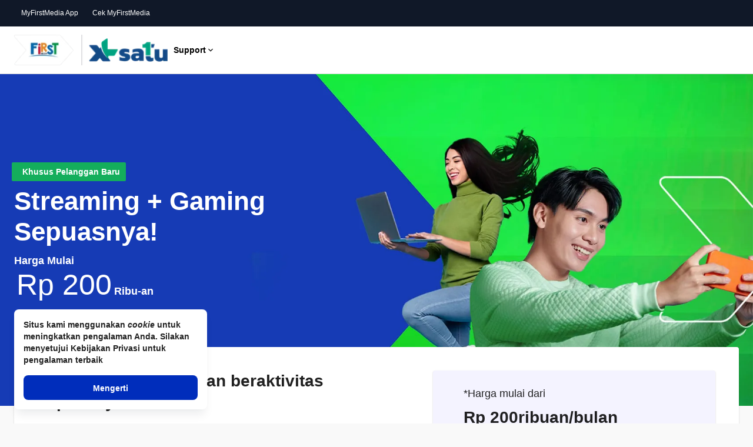

--- FILE ---
content_type: text/html; charset=utf-8
request_url: https://www.firstmedia.com/get/personalized/personalized
body_size: 27054
content:
<!DOCTYPE html><html lang="id"><head><meta charSet="utf-8"/><script>history.scrollRestoration = "manual"</script><script async="" src="https://www.googletagmanager.com/gtag/js?id=G-MCXQRMYH5Y"></script><script>
  window.dataLayer = window.dataLayer || [];
  function gtag(){dataLayer.push(arguments);}
  gtag('js', new Date());

  gtag('config', 'G-MCXQRMYH5Y');
</script><script src="https://analytics.ahrefs.com/analytics.js" data-key="DKPBmTcgkXperqb8BPCwXw" async=""></script><meta name="facebook-domain-verification" content="ns4p6tsnjth7x2ap82wcldmgb30pa7"/><style>
/* Body Font Family */
.MuiTypography-root, .MuiInputBase-input, .MuiStack-root, .MuiButtonBase-root, .MuiChip-label {
    font-family: "Helvetica Neue", sans-serif !important;
}
.MuiStack-root {
    font-weight: 600 !important;
}
.MuiBox-root, .MuiBox-root > p {
    font-family: "Helvetica Neue", sans-serif !important;
    font-weight: 600 !important;
}
/* Navbar */
/* .mui-style-54lf8k img,
.mui-style-jyarwk img,
.mui-style-s7dbhe img
{
    height: 46px !important;
} */

/* Navbar Nadia */
.mui-style-1j1smc5 img{
    width: 100% !important
}

    
:root {
     color-scheme: light only;
}

.mui-style-13wdv7x,.mui-style-5jgqru{display: none !important;}
p + .mui-style-13sljp9 {
    display: none !important;
}
.mui-style-1ssjh08 {
    background: linear-gradient(rgba(0,0,0,.25) 0,rgba(0,0,0,.12) 45%,rgba(0,0,0,.05) 65%,transparent 100%) !important;
}
.mui-style-1etiemh {
    background-color: #e5e7eb;
    padding: 12px;
    border-radius: 8px;
}
.mui-style-5g3zc9 {
    border: 1px solid #e4e7ec;
    border-radius: 8px;
    overflow: hidden;
}
.mui-style-5g3zc9 img {
    border-bottom: 1px solid #e4e7ec;
    overflow: hidden;
    height: 75px;
}
.mui-style-vottlu {
    /*border-top: 1px solid #e4e7ec;*/
    padding: 8px;
}
.mui-style-xpfhv0 {
    gap: 8px !important;
    padding-left: 16px !important;
    padding-right: 16px !important;
    padding-bottom: 16px !important;
    padding-top: 16px !important;
}
.mui-style-guk7da {
    border-radius: 16px !important;
    box-shadow: 0px 4px 8px -2px rgba(16, 24, 40, 0.10), 0px 2px 4px -2px rgba(16, 24, 40, 0.06) !important;
}
.mui-style-1c0jc6i p {
    margin-bottom: 0px;
}

@media (max-width: 440px) {
    #chat-facebook {
        margin-bottom: 100px;
    }
}

#chat-livechat, #chat-facebook {display: none !important;}
.mui-style-1g6nmq4 .mui-style-kg3w4n .mui-style-mdnhhh {
    width: 75%;
}

._hj_feedback_container {
display:none;
}
#widget-353130 {
display:none;
}
img[alt="pin-marker"] {
    width: 50px;
    height: auto;
    animation-name: bounce-2;
    animation-timing-function: ease;
    animation-duration: 2s;
    animation-iteration-count: infinite;
}
@keyframes bounce-2 {
    0%   { transform: translateY(0); }
    50%  { transform: translateY(-35px); }
    100% { transform: translateY(0); }
}
::-webkit-scrollbar {
    /*width: 16px !important;
    height: 8px;
    cursor: pointer;
    background-color: #DFDEDE;*/
}
::-webkit-scrollbar-thumb {
    /*background-color: #2D23E2 !important;
    border-radius: 8px;
    border: 3px solid #DFDEDE;*/
}
.mui-style-17o5nyn.Mui-expanded {
    margin: 0px !important;
}
.mui-style-1h1ulov.Mui-expanded {
    min-height: 0 !important;
    border-bottom: 4px solid #f9f9f9;
    padding: 16px;
}
.mui-style-946xvf .MuiAccordionSummary-root {
    min-height: 0;
    padding-left: 0px;
    padding-right: 0px;
    padding: 16px !important;
}
@media (min-width: 900px) {
    .mui-style-946xvf {
        padding: 0px !important;
    }
}

/* start styling child marc-cloud banner */
#FM_MC--CONTENT>*, #FM_MC--RIGHT-SIDEBAR>*, #FM_MC--TOP>* {
    max-width: 100%;
}
#FM_MC--CONTENT img, #FM_MC--RIGHT-SIDEBAR img, #FM_MC--TOP img {
    max-width: 100%;
    height: auto
}
/* end styling child marc-cloud banner */
</style><style>
    /* a[href="/get/homepage/chat/berlangganan-via-chat-paket-internet-tv?medium=FITA"] {display:none;} */
    a[href="/get/nocampaign/chat/berlangganan-via-chat-paket-internet-tv?medium=FITA"] {display:none;}
</style><style>
.mui-style-19e9zur{display:none !important;}
</style><style>
@media (min-width: 0px) {
    .mui-style-1b2juyj {
        -webkit-align-items: flex-start;
        -webkit-box-align: flex-start;
        -ms-flex-align: flex-start;
        align-items: flex-start !important;
    }
}
@media (min-width: 1200px) {
    .mui-style-1b2juyj {
        -webkit-align-items: center;
        -webkit-box-align: center;
        -ms-flex-align: center;
        align-items: center !important;
    }
}
</style><style>
@media (min-width: 899px) {
    /* Hero Section */
    .mui-style-1p7gb9o {
        background: url(https://flmngr.firstmedia.com/files/1proyek/assets/page/quiz/bg-quiz-desktop.jpg);
        height: 600px;
        background-size: cover;
        background-position: right center;
        align-content: center;
    }

    /* Headline Text */
    .mui-style-1ia3dqz {
        font-size: 44px !important;
        line-height: 48px !important;
        font-weight: 700 !important;
    }

    /* Desc Text */
    .mui-style-1ql8or {
        font-weight: 400!important;
    }
}

/* Yuk Ikuti Kuis & Dapatkan Hadiahnya Sekarang! */

/* 
    Mobile View
*/
@media (max-width: 899px) {
    .mui-style-1p7gb9o {
        background-image: url(https://flmngr.firstmedia.com/files/1proyek/assets/page/quiz/bg-quiz-mobile.jpg);
        background-repeat: no-repeat;
        background-size: cover;
        background-position: bottom;
        height: 520px;
    }

    /* Headline Text */
    .mui-style-1ia3dqz {
        font-size: 24px !important;
        line-height: 28px !important;
        font-weight: 700 !important;
        margin-top: 16px !important;
    }  
}
/* hide image */
.mui-style-1i5c8cp {
    display: none;
}
.mui-style-io82x5 {display: none !important}
    </style><style>
.MuiStack-root.mui-style-cb8lbd {
display: none;}
.MuiStack-root.mui-style-w3k4lw {
margin-left: 0 !important;}
/* hide button login in mobile */
.mui-style-1u2uy1m, .mui-style-w0pj6f, .mui-style-1rcxhrq {display: none !important;}
</style><title>Saatnya Beralih ke Internet Tanpa Batas</title><meta name="robots" content="noindex,nofollow"/><meta name="description" content="Saatnya Beralih ke Internet Tanpa Batas"/><meta name="twitter:card" content="summary_large_image"/><meta name="twitter:site" content="@FirstMediaWorld"/><meta name="twitter:creator" content="@FirstMediaWorld"/><meta property="fb:app_id" content="197338498927791"/><meta property="og:title" content="Saatnya Beralih ke Internet Tanpa Batas"/><meta property="og:description" content="Saatnya Beralih ke Internet Tanpa Batas"/><meta property="og:url" content="https://www.firstmedia.com/get/personalized/personalized"/><meta property="og:type" content="website"/><meta property="og:image" content="https://flmngr.firstmedia.com/files/BT/2023/nab/isp/thumb-promo-isp-1080-540.webp"/><meta property="og:site_name" content="Saatnya Beralih ke Internet Tanpa Batas"/><link rel="canonical" href="https://www.firstmedia.com/get/personalized/personalized"/><meta name="viewport" content="width=device-width, initial-scale=1"/><meta name="keywords" content="internet rumah unlimited, provider internet rumah, internet rumah terbaik, internet rumah dan tv kabel, tv kabel, berlangganan internet"/><meta name="msapplication-TileImage" content="/ms-icon-144x144.png"/><meta name="theme-color" content="#ffffff"/><link rel="icon" href="https://flmngr.firstmedia.com/files/1proyek/assets/favicon.png"/><link rel="apple-touch-icon" sizes="57x57" href="/apple-icon-57x57.png"/><link rel="apple-touch-icon" sizes="60x60" href="/apple-icon-60x60.png"/><link rel="apple-touch-icon" sizes="72x72" href="/apple-icon-72x72.png"/><link rel="apple-touch-icon" sizes="76x76" href="/apple-icon-76x76.png"/><link rel="apple-touch-icon" sizes="114x114" href="/apple-icon-114x114.png"/><link rel="apple-touch-icon" sizes="120x120" href="/apple-icon-120x120.png"/><link rel="apple-touch-icon" sizes="144x144" href="/apple-icon-144x144.png"/><link rel="apple-touch-icon" sizes="152x152" href="/apple-icon-152x152.png"/><link rel="apple-touch-icon" sizes="180x180" href="/apple-icon-180x180.png"/><link rel="icon" type="image/png" sizes="192x192" href="/android-icon-192x192.png"/><link rel="icon" type="image/png" sizes="32x32" href="/favicon-32x32.png"/><link rel="icon" type="image/png" sizes="96x96" href="/favicon-96x96.png"/><link rel="icon" type="image/png" sizes="16x16" href="/favicon-16x16.png"/><link rel="manifest" href="/manifest.json"/><script type="application/ld+json">{
    "@context": "https://schema.org",
    "@graph": [
      {
        "@context": "https://schema.org",
        "@type": "Organization",
        "logo": "https://www.firstmedia.com/files/images/thumbnail-first-media.jpg",
        "name": "XL SATU",
        "alternateName": "First Media",
        "url": "https://www.firstmedia.com",
        "sameAs": ["https://www.facebook.com/FirstMediaWorld/","https://www.instagram.com/FirstMediaWorld/","https://www.tiktok.com/@firstmediaworld","https://www.youtube.com/c/FirstMediaWorld","https://twitter.com/FirstMediaCares"]
      },
      {
        "@type": "WebSite",
        "@id": "https://www.firstmedia.com/#website",
        "url": "https://www.firstmedia.com/get/personalized/personalized",
        "name": "First Media kini menjadi XL SATU",
        "description": "First Media kini menjadi XL SATU! SATU Solusi Internet Rumah Tercepat Unlimited dan Kuota HP Sekeluarga serta Hiburan TV Berkualitas HD Terbaik",
        "publisher": {
          "@id": "https://www.firstmedia.com/#organization"
        }
      },
      {
        "@type": "CollectionPage",
        "@id": "https://www.firstmedia.com/#website",
        "url": "https://www.firstmedia.com/get/personalized/personalized",
        "inLanguage": "en-US",
        "name": "First Media kini menjadi XL SATU",
        "description": "First Media kini menjadi XL SATU! SATU Solusi Internet Rumah Tercepat Unlimited dan Kuota HP Sekeluarga serta Hiburan TV Berkualitas HD Terbaik",
        "isPartOf": {
          "@id": "https://www.firstmedia.com/#website"
        },
        "about": {
          "@id": "https://www.firstmedia.com/#organization"
        }
      }
    ]
  }</script><style>@media (max-width: 457px) {
    .price-info::after {
        content: &#x27;&#x27;;
        background: #fff;
        width: 100%;
        height: 82px;
        position: fixed;
        border-radius: 10px 10px 0px 0px;
        box-shadow: 0px 85px 100px 80px rgba(47, 47, 47, 0.5);
        bottom: 0;
        left: 0;
    }
    .price-info .cta_nda_berlangganan {
        position: fixed;
        bottom: 15px;
        width: 90%;
        left: 0;
        right: 0;
        margin: 0 20px;
        z-index: 1;
    }
    /* .price-info .mui-style-1h4cad8:nth-child(1) {
        display: none;
    }
    .price-info .mui-style-1yvezkg {
        display: none;
    } */
    .price-info.mui-style-39p91y {
        height: 0 !important;
    }
    .price-info .mui-style-cfk6ka {
        margin-bottom: 0px !important;
    }
    .price-info .mui-style-19gx8mx {
        top: -60px;
    }
}

/* @media (max-width: 899.95px) {
    .mui-style-1njg9kq {
        height: 80% !important;
    }
} */</style><style>@media (min-width: 900px) {
    .heroBannerNAB {
        background-image: url(https://flmngr.firstmedia.com/files/2024/images/11-Nov/promo/basic/basic-packages.webp);
        background-repeat: no-repeat;
        background-size: cover;
        background-position: center right;
    }
    /* .heroBannerNAB h1 {
        font-size: 40px !important;
        line-height: 48px !important;
    } */
}
@media (max-width: 899px) {
    .heroBannerNAB {
        background-image: url(https://flmngr.firstmedia.com/files/2024/images/11-Nov/promo/basic/basic-packages-mob.webp);
        background-repeat: no-repeat;
        background-size: cover;
        background-position: center center;
        height: 650px;
    }
        /* .heroBannerNAB h1 {
        font-size: 28px !important;
    } */
    .heroBannerNAB.mui-style-1w8lt41 {
        padding-top: 90px;
        padding-bottom: 200px;
    }
}</style><style>@media (min-width: 1200px) {
    .price-info .mui-style-1fb22x5 .mui-style-1v2r78z .mui-style-1rwed2l .mui-style-1t5mkv9 {
        font-size: 32px;
    }
}</style><meta name="next-head-count" content="49"/><script>
            (function(w,d,s,l,i){w[l]=w[l]||[];w[l].push({'gtm.start':
            new Date().getTime(),event:'gtm.js'});var f=d.getElementsByTagName(s)[0],
            j=d.createElement(s),dl=l!='dataLayer'?'&l='+l:'';j.async=true;j.src=
            'https://www.googletagmanager.com/gtm.js?id='+i+dl;f.parentNode.insertBefore(j,f);
            })(window,document,'script','dataLayer','GTM-PQFNGM');</script><style data-emotion="mui-style-global 0"></style><style data-emotion="mui-style-global l8xo95">html{-webkit-font-smoothing:antialiased;-moz-osx-font-smoothing:grayscale;box-sizing:border-box;-webkit-text-size-adjust:100%;}*,*::before,*::after{box-sizing:inherit;}strong,b{font-weight:700;}body{margin:0;color:rgba(0, 0, 0, 0.87);font-family:'__XLSmart_b58163','__XLSmart_Fallback_b58163';font-weight:400;font-size:1rem;line-height:1.5;background-color:#F9F9F9;}@media print{body{background-color:#fff;}}body::backdrop{background-color:#F9F9F9;}</style><style data-emotion="mui-style-global 1prfaxn">@-webkit-keyframes mui-auto-fill{from{display:block;}}@keyframes mui-auto-fill{from{display:block;}}@-webkit-keyframes mui-auto-fill-cancel{from{display:block;}}@keyframes mui-auto-fill-cancel{from{display:block;}}</style><style data-emotion="mui-style-global animation-61bdi0">@-webkit-keyframes animation-61bdi0{0%{-webkit-transform:rotate(0deg);-moz-transform:rotate(0deg);-ms-transform:rotate(0deg);transform:rotate(0deg);}100%{-webkit-transform:rotate(360deg);-moz-transform:rotate(360deg);-ms-transform:rotate(360deg);transform:rotate(360deg);}}@keyframes animation-61bdi0{0%{-webkit-transform:rotate(0deg);-moz-transform:rotate(0deg);-ms-transform:rotate(0deg);transform:rotate(0deg);}100%{-webkit-transform:rotate(360deg);-moz-transform:rotate(360deg);-ms-transform:rotate(360deg);transform:rotate(360deg);}}</style><style data-emotion="mui-style-global animation-1p2h4ri">@-webkit-keyframes animation-1p2h4ri{0%{stroke-dasharray:1px,200px;stroke-dashoffset:0;}50%{stroke-dasharray:100px,200px;stroke-dashoffset:-15px;}100%{stroke-dasharray:100px,200px;stroke-dashoffset:-125px;}}@keyframes animation-1p2h4ri{0%{stroke-dasharray:1px,200px;stroke-dashoffset:0;}50%{stroke-dasharray:100px,200px;stroke-dashoffset:-15px;}100%{stroke-dasharray:100px,200px;stroke-dashoffset:-125px;}}</style><style data-emotion="mui-style 1098856 1bgt1vq 1o8aq6k xeywc6 1bojt2e n6nzlo 5ax1kt io82x5 bqf3x 1dyf3mo 1j52om qnnyxq 1jo56e1 1gp68l1 5s3ifg 1gekmoo 1yapinm 4ca8r 1cco6mz 1x1rzbl mnn31 1nvf7g0 slyssw lkiyie 16n0ws5 1lngqkb 1oygdva 1ezw408 14vsv3w 2ep26v k766z0 xz0ktd w4ji5f 11jul38 rqxnhn 183hsx4 opkp0k b5yag1 fn5br9 1c6omog 1x80h87 xaonyd 19gx8mx 1fb22x5 107y6cg n2qu76 1v2r78z 1rwed2l 1bvpudh 1ig0bp1 1s3cjnk vxwzwo 1gilxu5 15j76c0 1n3tkec 129vejd 17o5nyn 1rv99fp 1fx8m19 vubbuv a0y2e3 hboir5 8atqhb p4unta yizo5u 5e1y0i 12w2lse 1deya60 1s50f5r 14itoa1 105drjn um95oc ex7orl 1kcjsvv qkpsf8 1dso03v 17ciiq 1k3x8v3 1636szt igs3ac ihdtdm 1hi2i7z 13o7eu2 1d3bbye 13p54sr 6q7m68 sa09eg do66v0 1kyv1za 1a1ms4f yuywkg 1lyiqwg c7ke5z 7qqk20 hyw0nl 1b2juyj cb8lbd w3k4lw 15h76ne gatnkg 1m0429w ty9xt5 1v9zo6b 14891ef nnym9s um19vb 14jt13k p202ut 4jin6z vf3joj 1q61vyh 164r41r">.mui-style-1098856{box-sizing:border-box;-webkit-flex-direction:row;-ms-flex-direction:row;flex-direction:row;-webkit-flex-basis:100%;-ms-flex-preferred-size:100%;flex-basis:100%;-webkit-box-flex:0;-webkit-flex-grow:0;-ms-flex-positive:0;flex-grow:0;max-width:100%;}@media (min-width:600px){.mui-style-1098856{-webkit-flex-basis:100%;-ms-flex-preferred-size:100%;flex-basis:100%;-webkit-box-flex:0;-webkit-flex-grow:0;-ms-flex-positive:0;flex-grow:0;max-width:100%;}}@media (min-width:900px){.mui-style-1098856{-webkit-flex-basis:58.333333%;-ms-flex-preferred-size:58.333333%;flex-basis:58.333333%;-webkit-box-flex:0;-webkit-flex-grow:0;-ms-flex-positive:0;flex-grow:0;max-width:58.333333%;}}@media (min-width:1200px){.mui-style-1098856{-webkit-flex-basis:58.333333%;-ms-flex-preferred-size:58.333333%;flex-basis:58.333333%;-webkit-box-flex:0;-webkit-flex-grow:0;-ms-flex-positive:0;flex-grow:0;max-width:58.333333%;}}@media (min-width:1536px){.mui-style-1098856{-webkit-flex-basis:58.333333%;-ms-flex-preferred-size:58.333333%;flex-basis:58.333333%;-webkit-box-flex:0;-webkit-flex-grow:0;-ms-flex-positive:0;flex-grow:0;max-width:58.333333%;}}@media (min-width:0px){.mui-style-1098856{padding-right:0px;margin-bottom:12px;}}@media (min-width:900px){.mui-style-1098856{padding-right:32px;}}@media (min-width:1200px){.mui-style-1098856{padding-right:40px;}}.mui-style-1bgt1vq{top:0;position:relative;height:auto;-webkit-transition:ease-in-out .5s;transition:ease-in-out .5s;width:calc(100%);background:linear-gradient(180deg, rgba(0, 0, 0, 0.8) 0%, rgba(0, 0, 0, 0.4) 50%, rgba(0, 0, 0, 0) 100%);}@media (min-width:0px){.mui-style-1bgt1vq{z-index:1000;}}@media (min-width:900px){.mui-style-1bgt1vq{z-index:1301;}}.mui-style-1o8aq6k{background-color:#101828;}.mui-style-xeywc6{width:100%;margin-left:auto;box-sizing:border-box;margin-right:auto;display:block;padding-left:8px;padding-right:8px;}@media (min-width:600px){.mui-style-xeywc6{padding-left:12px;padding-right:12px;}}@media (min-width:1200px){.mui-style-xeywc6{max-width:1200px;}}@media (max-width:599.95px){.mui-style-xeywc6{padding-left:16px;padding-right:16px;}}@media (min-width:900px){.mui-style-xeywc6{max-width:100%;padding-left:48px;padding-right:48px;}}@media (min-width:1200px){.mui-style-xeywc6{max-width:1300px;padding-left:24px;padding-right:24px;}}@media (min-width:1536px){.mui-style-xeywc6{max-width:1320px;}}.mui-style-1bojt2e{box-sizing:border-box;display:-webkit-box;display:-webkit-flex;display:-ms-flexbox;display:flex;-webkit-box-flex-wrap:wrap;-webkit-flex-wrap:wrap;-ms-flex-wrap:wrap;flex-wrap:wrap;width:100%;-webkit-flex-direction:row;-ms-flex-direction:row;flex-direction:row;padding-top:4px;padding-bottom:4px;-webkit-align-items:center;-webkit-box-align:center;-ms-flex-align:center;align-items:center;display:-webkit-box;display:-webkit-flex;display:-ms-flexbox;display:flex;-webkit-transition:ease-in-out .5s;transition:ease-in-out .5s;position:relative;}.mui-style-n6nzlo{box-sizing:border-box;display:-webkit-box;display:-webkit-flex;display:-ms-flexbox;display:flex;-webkit-box-flex-wrap:wrap;-webkit-flex-wrap:wrap;-ms-flex-wrap:wrap;flex-wrap:wrap;width:100%;margin:0;-webkit-flex-direction:row;-ms-flex-direction:row;flex-direction:row;-webkit-flex-basis:100%;-ms-flex-preferred-size:100%;flex-basis:100%;-webkit-box-flex:0;-webkit-flex-grow:0;-ms-flex-positive:0;flex-grow:0;max-width:100%;gap:4px;-webkit-align-items:center;-webkit-box-align:center;-ms-flex-align:center;align-items:center;-webkit-box-pack:left;-ms-flex-pack:left;-webkit-justify-content:left;justify-content:left;}@media (min-width:600px){.mui-style-n6nzlo{-webkit-flex-basis:100%;-ms-flex-preferred-size:100%;flex-basis:100%;-webkit-box-flex:0;-webkit-flex-grow:0;-ms-flex-positive:0;flex-grow:0;max-width:100%;}}@media (min-width:900px){.mui-style-n6nzlo{-webkit-flex-basis:50%;-ms-flex-preferred-size:50%;flex-basis:50%;-webkit-box-flex:0;-webkit-flex-grow:0;-ms-flex-positive:0;flex-grow:0;max-width:50%;}}@media (min-width:1200px){.mui-style-n6nzlo{-webkit-flex-basis:50%;-ms-flex-preferred-size:50%;flex-basis:50%;-webkit-box-flex:0;-webkit-flex-grow:0;-ms-flex-positive:0;flex-grow:0;max-width:50%;}}@media (min-width:1536px){.mui-style-n6nzlo{-webkit-flex-basis:50%;-ms-flex-preferred-size:50%;flex-basis:50%;-webkit-box-flex:0;-webkit-flex-grow:0;-ms-flex-positive:0;flex-grow:0;max-width:50%;}}.mui-style-5ax1kt{display:-webkit-box;display:-webkit-flex;display:-ms-flexbox;display:flex;-webkit-flex-direction:row;-ms-flex-direction:row;flex-direction:row;gap:8px;}.mui-style-io82x5{box-sizing:border-box;display:-webkit-box;display:-webkit-flex;display:-ms-flexbox;display:flex;-webkit-box-flex-wrap:wrap;-webkit-flex-wrap:wrap;-ms-flex-wrap:wrap;flex-wrap:wrap;width:100%;margin:0;-webkit-flex-direction:row;-ms-flex-direction:row;flex-direction:row;-webkit-flex-basis:25%;-ms-flex-preferred-size:25%;flex-basis:25%;-webkit-box-flex:0;-webkit-flex-grow:0;-ms-flex-positive:0;flex-grow:0;max-width:25%;-webkit-align-items:center;-webkit-box-align:center;-ms-flex-align:center;align-items:center;-webkit-box-pack:end;-ms-flex-pack:end;-webkit-justify-content:end;justify-content:end;height:100%;}@media (min-width:600px){.mui-style-io82x5{-webkit-flex-basis:25%;-ms-flex-preferred-size:25%;flex-basis:25%;-webkit-box-flex:0;-webkit-flex-grow:0;-ms-flex-positive:0;flex-grow:0;max-width:25%;}}@media (min-width:900px){.mui-style-io82x5{-webkit-flex-basis:50%;-ms-flex-preferred-size:50%;flex-basis:50%;-webkit-box-flex:0;-webkit-flex-grow:0;-ms-flex-positive:0;flex-grow:0;max-width:50%;}}@media (min-width:1200px){.mui-style-io82x5{-webkit-flex-basis:50%;-ms-flex-preferred-size:50%;flex-basis:50%;-webkit-box-flex:0;-webkit-flex-grow:0;-ms-flex-positive:0;flex-grow:0;max-width:50%;}}@media (min-width:1536px){.mui-style-io82x5{-webkit-flex-basis:50%;-ms-flex-preferred-size:50%;flex-basis:50%;-webkit-box-flex:0;-webkit-flex-grow:0;-ms-flex-positive:0;flex-grow:0;max-width:50%;}}.mui-style-bqf3x{display:-webkit-box;display:-webkit-flex;display:-ms-flexbox;display:flex;-webkit-flex-direction:row;-ms-flex-direction:row;flex-direction:row;gap:20px;}.mui-style-1dyf3mo{display:-webkit-inline-box;display:-webkit-inline-flex;display:-ms-inline-flexbox;display:inline-flex;-webkit-align-items:center;-webkit-box-align:center;-ms-flex-align:center;align-items:center;-webkit-box-pack:center;-ms-flex-pack:center;-webkit-justify-content:center;justify-content:center;position:relative;box-sizing:border-box;-webkit-tap-highlight-color:transparent;background-color:transparent;outline:0;border:0;margin:0;border-radius:0;padding:0;cursor:pointer;-webkit-user-select:none;-moz-user-select:none;-ms-user-select:none;user-select:none;vertical-align:middle;-moz-appearance:none;-webkit-appearance:none;-webkit-text-decoration:none;text-decoration:none;color:inherit;font-family:'__XLSmart_b58163','__XLSmart_Fallback_b58163';font-weight:500;font-size:0.875rem;line-height:1.75;text-transform:uppercase;min-width:64px;padding:6px 8px;border-radius:4px;-webkit-transition:background-color 250ms cubic-bezier(0.4, 0, 0.2, 1) 0ms,box-shadow 250ms cubic-bezier(0.4, 0, 0.2, 1) 0ms,border-color 250ms cubic-bezier(0.4, 0, 0.2, 1) 0ms,color 250ms cubic-bezier(0.4, 0, 0.2, 1) 0ms;transition:background-color 250ms cubic-bezier(0.4, 0, 0.2, 1) 0ms,box-shadow 250ms cubic-bezier(0.4, 0, 0.2, 1) 0ms,border-color 250ms cubic-bezier(0.4, 0, 0.2, 1) 0ms,color 250ms cubic-bezier(0.4, 0, 0.2, 1) 0ms;color:#fff;box-shadow:none;border-radius:8px;text-transform:capitalize;font-size:16px;paragraph-indent:0;paragraph-spacing:16px;font-weight:600;letter-spacing:0;line-height:24px;padding:12px 16px 10px;float:right;min-width:0;color:#000000;background-color:#F7F7F7;border-radius:48px;padding:2px 10px;padding-right:60px;margin-left:18px;font-size:14px;}.mui-style-1dyf3mo::-moz-focus-inner{border-style:none;}.mui-style-1dyf3mo.Mui-disabled{pointer-events:none;cursor:default;}@media print{.mui-style-1dyf3mo{-webkit-print-color-adjust:exact;color-adjust:exact;}}.mui-style-1dyf3mo:hover{-webkit-text-decoration:none;text-decoration:none;background-color:rgba(255, 255, 255, 0.04);}@media (hover: none){.mui-style-1dyf3mo:hover{background-color:transparent;}}.mui-style-1dyf3mo.Mui-disabled{color:rgba(0, 0, 0, 0.26);}.mui-style-1dyf3mo:hover{box-shadow:none;}.mui-style-1dyf3mo.Mui-focusVisible{box-shadow:none;}.mui-style-1dyf3mo:active{box-shadow:none;}.mui-style-1dyf3mo.Mui-disabled{box-shadow:none;}@media (min-width:0px){.mui-style-1dyf3mo{display:none;}}@media (min-width:900px){.mui-style-1dyf3mo{display:-webkit-inline-box;display:-webkit-inline-flex;display:-ms-inline-flexbox;display:inline-flex;}}.mui-style-1dyf3mo:hover{background:rgba(255, 255, 255, 0.75);}.mui-style-1j52om{margin:0;font-family:'__XLSmart_b58163','__XLSmart_Fallback_b58163';font-weight:400;font-size:1rem;line-height:1.5;font-family:'__XLSmart_b58163','__XLSmart_Fallback_b58163';font-size:12px;line-height:23px;font-weight:500;}.mui-style-qnnyxq{background-color:#FFFFFF;border-bottom:1px solid #DFDFDF;}.mui-style-1jo56e1{display:-webkit-box;display:-webkit-flex;display:-ms-flexbox;display:flex;-webkit-flex-direction:row;-ms-flex-direction:row;flex-direction:row;gap:60px;padding-top:14px;padding-bottom:14px;}.mui-style-1gp68l1{display:-webkit-box;display:-webkit-flex;display:-ms-flexbox;display:flex;-webkit-flex-direction:row;-ms-flex-direction:row;flex-direction:row;width:100%;-webkit-box-pack:justify;-webkit-justify-content:space-between;justify-content:space-between;-webkit-align-items:center;-webkit-box-align:center;-ms-flex-align:center;align-items:center;}.mui-style-5s3ifg{display:-webkit-box;display:-webkit-flex;display:-ms-flexbox;display:flex;-webkit-flex-direction:column;-ms-flex-direction:column;flex-direction:column;-webkit-flex-direction:row;-ms-flex-direction:row;flex-direction:row;}@media (min-width:1200px){.mui-style-5s3ifg{gap:4px;}}@media (min-width:1536px){.mui-style-5s3ifg{gap:8px;}}.mui-style-1gekmoo{top:0;position:fixed;height:auto;width:calc(100%);-webkit-transition:all .5s ease-in-out;transition:all .5s ease-in-out;-webkit-transform:translateY(-100%);-moz-transform:translateY(-100%);-ms-transform:translateY(-100%);transform:translateY(-100%);opacity:0;visibility:hidden;background:linear-gradient(180deg, rgba(0, 0, 0, 0.8) 0%, rgba(0, 0, 0, 0.4) 50%, rgba(0, 0, 0, 0) 100%);}@media (min-width:0px){.mui-style-1gekmoo{z-index:1000;}}@media (min-width:900px){.mui-style-1gekmoo{z-index:1301;}}.mui-style-1yapinm{width:100%;position:absolute;height:100%;}.mui-style-4ca8r{display:-webkit-box;display:-webkit-flex;display:-ms-flexbox;display:flex;-webkit-flex-direction:column;-ms-flex-direction:column;flex-direction:column;-webkit-flex-direction:row;-ms-flex-direction:row;flex-direction:row;}@media (min-width:900px){.mui-style-4ca8r{gap:4px;}}@media (min-width:1536px){.mui-style-4ca8r{gap:8px;}}.mui-style-1cco6mz{display:-webkit-box;display:-webkit-flex;display:-ms-flexbox;display:flex;-webkit-flex-direction:row;-ms-flex-direction:row;flex-direction:row;-webkit-align-items:center;-webkit-box-align:center;-ms-flex-align:center;align-items:center;background-color:white;padding:10px 14px;border-radius:8px;-webkit-column-gap:8px;column-gap:8px;border:1px solid #D0D5DD;box-shadow:0px 1px 2px 0px #1018280D;width:660px;}.mui-style-1x1rzbl{font-family:'__XLSmart_b58163','__XLSmart_Fallback_b58163';font-weight:400;font-size:1rem;line-height:1.4375em;color:rgba(0, 0, 0, 0.87);box-sizing:border-box;position:relative;cursor:text;display:-webkit-inline-box;display:-webkit-inline-flex;display:-ms-inline-flexbox;display:inline-flex;-webkit-align-items:center;-webkit-box-align:center;-ms-flex-align:center;align-items:center;margin-left:4px;-webkit-flex:1;-ms-flex:1;flex:1;font-size:16px;line-height:20px;}.mui-style-1x1rzbl.Mui-disabled{color:rgba(0, 0, 0, 0.38);cursor:default;}.mui-style-1x1rzbl .MuiInputBase-input{padding:0px;}.mui-style-1x1rzbl input::-webkit-input-placeholder{color:#667085;font-weight:500;opacity:1;}.mui-style-1x1rzbl input::-moz-placeholder{color:#667085;font-weight:500;opacity:1;}.mui-style-1x1rzbl input:-ms-input-placeholder{color:#667085;font-weight:500;opacity:1;}.mui-style-1x1rzbl input::placeholder{color:#667085;font-weight:500;opacity:1;}.mui-style-mnn31{font:inherit;letter-spacing:inherit;color:currentColor;padding:4px 0 5px;border:0;box-sizing:content-box;background:none;height:1.4375em;margin:0;-webkit-tap-highlight-color:transparent;display:block;min-width:0;width:100%;-webkit-animation-name:mui-auto-fill-cancel;animation-name:mui-auto-fill-cancel;-webkit-animation-duration:10ms;animation-duration:10ms;}.mui-style-mnn31::-webkit-input-placeholder{color:currentColor;opacity:0.42;-webkit-transition:opacity 200ms cubic-bezier(0.4, 0, 0.2, 1) 0ms;transition:opacity 200ms cubic-bezier(0.4, 0, 0.2, 1) 0ms;}.mui-style-mnn31::-moz-placeholder{color:currentColor;opacity:0.42;-webkit-transition:opacity 200ms cubic-bezier(0.4, 0, 0.2, 1) 0ms;transition:opacity 200ms cubic-bezier(0.4, 0, 0.2, 1) 0ms;}.mui-style-mnn31:-ms-input-placeholder{color:currentColor;opacity:0.42;-webkit-transition:opacity 200ms cubic-bezier(0.4, 0, 0.2, 1) 0ms;transition:opacity 200ms cubic-bezier(0.4, 0, 0.2, 1) 0ms;}.mui-style-mnn31::-ms-input-placeholder{color:currentColor;opacity:0.42;-webkit-transition:opacity 200ms cubic-bezier(0.4, 0, 0.2, 1) 0ms;transition:opacity 200ms cubic-bezier(0.4, 0, 0.2, 1) 0ms;}.mui-style-mnn31:focus{outline:0;}.mui-style-mnn31:invalid{box-shadow:none;}.mui-style-mnn31::-webkit-search-decoration{-webkit-appearance:none;}label[data-shrink=false]+.MuiInputBase-formControl .mui-style-mnn31::-webkit-input-placeholder{opacity:0!important;}label[data-shrink=false]+.MuiInputBase-formControl .mui-style-mnn31::-moz-placeholder{opacity:0!important;}label[data-shrink=false]+.MuiInputBase-formControl .mui-style-mnn31:-ms-input-placeholder{opacity:0!important;}label[data-shrink=false]+.MuiInputBase-formControl .mui-style-mnn31::-ms-input-placeholder{opacity:0!important;}label[data-shrink=false]+.MuiInputBase-formControl .mui-style-mnn31:focus::-webkit-input-placeholder{opacity:0.42;}label[data-shrink=false]+.MuiInputBase-formControl .mui-style-mnn31:focus::-moz-placeholder{opacity:0.42;}label[data-shrink=false]+.MuiInputBase-formControl .mui-style-mnn31:focus:-ms-input-placeholder{opacity:0.42;}label[data-shrink=false]+.MuiInputBase-formControl .mui-style-mnn31:focus::-ms-input-placeholder{opacity:0.42;}.mui-style-mnn31.Mui-disabled{opacity:1;-webkit-text-fill-color:rgba(0, 0, 0, 0.38);}.mui-style-mnn31:-webkit-autofill{-webkit-animation-duration:5000s;animation-duration:5000s;-webkit-animation-name:mui-auto-fill;animation-name:mui-auto-fill;}.mui-style-1nvf7g0{display:-webkit-box;display:-webkit-flex;display:-ms-flexbox;display:flex;height:0.01em;max-height:2em;-webkit-align-items:center;-webkit-box-align:center;-ms-flex-align:center;align-items:center;white-space:nowrap;color:rgba(0, 0, 0, 0.54);margin-left:8px;}.mui-style-slyssw{display:-webkit-inline-box;display:-webkit-inline-flex;display:-ms-inline-flexbox;display:inline-flex;-webkit-align-items:center;-webkit-box-align:center;-ms-flex-align:center;align-items:center;-webkit-box-pack:center;-ms-flex-pack:center;-webkit-justify-content:center;justify-content:center;position:relative;box-sizing:border-box;-webkit-tap-highlight-color:transparent;background-color:transparent;outline:0;border:0;margin:0;border-radius:0;padding:0;cursor:pointer;-webkit-user-select:none;-moz-user-select:none;-ms-user-select:none;user-select:none;vertical-align:middle;-moz-appearance:none;-webkit-appearance:none;-webkit-text-decoration:none;text-decoration:none;color:inherit;text-align:center;-webkit-flex:0 0 auto;-ms-flex:0 0 auto;flex:0 0 auto;font-size:1.5rem;padding:8px;border-radius:50%;overflow:visible;color:rgba(0, 0, 0, 0.54);-webkit-transition:background-color 150ms cubic-bezier(0.4, 0, 0.2, 1) 0ms;transition:background-color 150ms cubic-bezier(0.4, 0, 0.2, 1) 0ms;margin-right:-12px;}.mui-style-slyssw::-moz-focus-inner{border-style:none;}.mui-style-slyssw.Mui-disabled{pointer-events:none;cursor:default;}@media print{.mui-style-slyssw{-webkit-print-color-adjust:exact;color-adjust:exact;}}.mui-style-slyssw:hover{background-color:rgba(0, 0, 0, 0.04);}@media (hover: none){.mui-style-slyssw:hover{background-color:transparent;}}.mui-style-slyssw.Mui-disabled{background-color:transparent;color:rgba(0, 0, 0, 0.26);}.mui-style-lkiyie{width:660px;background-color:#F8F8F8;border-radius:8px;max-height:calc(100vh - 94px);overflow:auto;}@media (min-width:0px){.mui-style-lkiyie{padding:16px;}}@media (min-width:600px){.mui-style-lkiyie{padding:12px;}}@media (min-width:900px){.mui-style-lkiyie{padding:24px;}}.mui-style-lkiyie>*:not(:last-child){margin-bottom:32px;}.mui-style-16n0ws5{background-color:#49f624;padding-top:150px;width:100%;background-color:#49f624;}@media (max-width:899.95px){.mui-style-16n0ws5{padding-top:90px;padding-bottom:107px;}}@media (min-width:900px){.mui-style-16n0ws5{padding-bottom:100px;}}@media (min-width:1200px){.mui-style-16n0ws5{padding-bottom:130px;}}@media (min-width:1536px){.mui-style-16n0ws5{padding-bottom:150px;}}.mui-style-1lngqkb{--Grid-columns:12;--Grid-columnSpacing:8px;--Grid-rowSpacing:8px;-webkit-flex-direction:row;-ms-flex-direction:row;flex-direction:row;min-width:0;box-sizing:border-box;display:-webkit-box;display:-webkit-flex;display:-ms-flexbox;display:flex;-webkit-box-flex-wrap:wrap;-webkit-flex-wrap:wrap;-ms-flex-wrap:wrap;flex-wrap:wrap;margin:calc(var(--Grid-rowSpacing) / -2) calc(var(--Grid-columnSpacing) / -2);-webkit-align-items:center;-webkit-box-align:center;-ms-flex-align:center;align-items:center;-webkit-box-pack:justify;-webkit-justify-content:space-between;justify-content:space-between;row-gap:40px;}.mui-style-1oygdva{-webkit-box-flex:0;-webkit-flex-grow:0;-ms-flex-positive:0;flex-grow:0;-webkit-flex-basis:auto;-ms-flex-preferred-size:auto;flex-basis:auto;width:calc(100% * 12 / var(--Grid-columns));min-width:0;box-sizing:border-box;padding:calc(var(--Grid-rowSpacing) / 2) calc(var(--Grid-columnSpacing) / 2);}@media (min-width:900px){.mui-style-1oygdva{-webkit-box-flex:0;-webkit-flex-grow:0;-ms-flex-positive:0;flex-grow:0;-webkit-flex-basis:auto;-ms-flex-preferred-size:auto;flex-basis:auto;width:calc(100% * 6 / var(--Grid-columns));}}@media (min-width:1200px){.mui-style-1oygdva{-webkit-box-flex:0;-webkit-flex-grow:0;-ms-flex-positive:0;flex-grow:0;-webkit-flex-basis:auto;-ms-flex-preferred-size:auto;flex-basis:auto;width:calc(100% * 6 / var(--Grid-columns));}}@media (min-width:0px){.mui-style-1oygdva{padding-right:0px;}}@media (min-width:900px){.mui-style-1oygdva{padding-right:36px;}}.mui-style-1ezw408{max-width:100%;font-family:'__XLSmart_b58163','__XLSmart_Fallback_b58163';font-size:0.8125rem;display:-webkit-inline-box;display:-webkit-inline-flex;display:-ms-inline-flexbox;display:inline-flex;-webkit-align-items:center;-webkit-box-align:center;-ms-flex-align:center;align-items:center;-webkit-box-pack:center;-ms-flex-pack:center;-webkit-justify-content:center;justify-content:center;height:32px;color:rgba(0, 0, 0, 0.87);background-color:rgba(5, 169, 134, 1);border-radius:16px;white-space:nowrap;-webkit-transition:background-color 300ms cubic-bezier(0.4, 0, 0.2, 1) 0ms,box-shadow 300ms cubic-bezier(0.4, 0, 0.2, 1) 0ms;transition:background-color 300ms cubic-bezier(0.4, 0, 0.2, 1) 0ms,box-shadow 300ms cubic-bezier(0.4, 0, 0.2, 1) 0ms;cursor:unset;outline:0;-webkit-text-decoration:none;text-decoration:none;border:0;padding:0;vertical-align:middle;box-sizing:border-box;border-radius:6px;padding:0;padding-top:5px;padding-bottom:5px;padding-left:10px;padding-right:10px;position:relative;display:-webkit-inline-box;display:-webkit-inline-flex;display:-ms-inline-flexbox;display:inline-flex;border-radius:0;background-color:#14AE5C;color:#fff;border-radius:2px;margin-left:-4px;}.mui-style-1ezw408.Mui-disabled{opacity:0.38;pointer-events:none;}.mui-style-1ezw408 .MuiChip-avatar{margin-left:5px;margin-right:-6px;width:24px;height:24px;color:#616161;font-size:0.75rem;}.mui-style-1ezw408 .MuiChip-avatarColorPrimary{color:#fff;background-color:rgba(0, 18, 75, 1);}.mui-style-1ezw408 .MuiChip-avatarColorSecondary{color:#fff;background-color:#7b1fa2;}.mui-style-1ezw408 .MuiChip-avatarSmall{margin-left:4px;margin-right:-4px;width:18px;height:18px;font-size:0.625rem;}.mui-style-1ezw408 .MuiChip-icon{margin-left:5px;margin-right:-6px;color:inherit;}.mui-style-1ezw408 .MuiChip-deleteIcon{-webkit-tap-highlight-color:transparent;color:rgba(0, 0, 0, 0.7);font-size:22px;cursor:pointer;margin:0 5px 0 -6px;}.mui-style-1ezw408 .MuiChip-deleteIcon:hover{color:rgba(0, 0, 0, 0.4);}.mui-style-1ezw408 .MuiChip-deleteIcon:hover,.mui-style-1ezw408 .MuiChip-deleteIcon:active{color:rgba(0, 0, 0, 0.87);}.mui-style-1ezw408 .MuiChip-label{position:relative;font-weight:600;font-size:12px;line-height:18px;letter-spacing:0.04em;}.mui-style-1ezw408 .MuiChip-label{padding:0;font-size:16px;font-weight:600;line-height:23px;letter-spacing:0.04em;color:#fff;}.mui-style-1ezw408 .MuiChip-icon{position:relative;margin-right:6px;width:18px;height:18px;}.mui-style-1ezw408:before{content:"";position:absolute;left:0;bottom:-13px;width:0;height:0;border-style:solid;border-width:30px 35px 0 0;}.mui-style-1ezw408:before{border-color:transparent transparent transparent transparent;}@media (min-width:0px){.mui-style-1ezw408{margin-bottom:5px;}}@media (min-width:900px){.mui-style-1ezw408{margin-bottom:5px;}}@media (min-width:1200px){.mui-style-1ezw408{margin-bottom:8px;}}@media (min-width:1536px){.mui-style-1ezw408{margin-bottom:10px;}}.mui-style-1ezw408 .MuiChip-label{margin-left:8px;}.mui-style-14vsv3w{overflow:hidden;text-overflow:ellipsis;padding-left:12px;padding-right:12px;white-space:nowrap;}.mui-style-2ep26v{margin:0;font-family:'__XLSmart_b58163','__XLSmart_Fallback_b58163';font-weight:400;font-size:1rem;line-height:1.5;}@media (min-width:0px){.mui-style-2ep26v{font-size:12px;paragraph-indent:0;paragraph-spacing:12px;font-weight:600;letter-spacing:0;}}@media (min-width:1200px){.mui-style-2ep26v{font-size:14px;paragraph-indent:0;paragraph-spacing:14px;font-weight:600;letter-spacing:0;line-height:20px;}}@media (min-width:1536px){.mui-style-2ep26v{font-size:16px;paragraph-indent:0;paragraph-spacing:16px;font-weight:600;letter-spacing:0;line-height:24px;}}.mui-style-k766z0{margin:0;font-family:'__XLSmart_b58163','__XLSmart_Fallback_b58163';font-weight:400;font-size:1rem;line-height:1.5;color:rgba(255, 255, 255, 1);}@media (min-width:0px){.mui-style-k766z0{font-family:'__XLSmart_b58163','__XLSmart_Fallback_b58163';font-size:32px;line-height:50px;font-weight:700;margin-bottom:12px;}}@media (min-width:900px){.mui-style-k766z0{font-family:'__XLSmart_b58163','__XLSmart_Fallback_b58163';font-size:44px;line-height:52px;font-weight:700;margin-bottom:4px;}}@media (min-width:1200px){.mui-style-k766z0{font-family:'__XLSmart_b58163','__XLSmart_Fallback_b58163';font-size:44px;line-height:52px;font-weight:700;margin-bottom:8px;}}@media (min-width:1536px){.mui-style-k766z0{font-family:'__XLSmart_b58163','__XLSmart_Fallback_b58163';font-size:44px;line-height:52px;font-weight:700;margin-bottom:10px;}}.mui-style-xz0ktd{display:-webkit-box;display:-webkit-flex;display:-ms-flexbox;display:flex;-webkit-flex-direction:row;-ms-flex-direction:row;flex-direction:row;-webkit-align-items:center;-webkit-box-align:center;-ms-flex-align:center;align-items:center;}@media (min-width:0px){.mui-style-xz0ktd{gap:12px;margin-bottom:12px;}}@media (min-width:900px){.mui-style-xz0ktd{margin-bottom:8px;}}@media (min-width:1200px){.mui-style-xz0ktd{gap:16px;margin-bottom:16px;}}@media (min-width:1536px){.mui-style-xz0ktd{margin-bottom:24px;}}.mui-style-w4ji5f{color:rgba(255, 255, 255, 1);}.mui-style-11jul38{margin:0;font-family:'__XLSmart_b58163','__XLSmart_Fallback_b58163';font-weight:400;font-size:1rem;line-height:1.5;}@media (min-width:900px){.mui-style-11jul38{font-size:16px;font-weight:700;paragraph-indent:0;paragraph-spacing:16px;letter-spacing:0;line-height:24px;}}@media (min-width:1200px){.mui-style-11jul38{font-size:18px;font-weight:700;paragraph-indent:0;paragraph-spacing:20px;letter-spacing:0;line-height:30px;}}@media (min-width:1536px){.mui-style-11jul38{font-size:24px;paragraph-indent:0;paragraph-spacing:30px;font-weight:700;letter-spacing:0;line-height:32px;}}.mui-style-rqxnhn{margin:0;font-family:'__XLSmart_b58163','__XLSmart_Fallback_b58163';font-weight:400;font-size:1rem;line-height:1.5;color:rgba(255, 255, 255, 1);margin-left:4px;margin-right:4px;}@media (min-width:0px){.mui-style-rqxnhn{font-family:'__XLSmart_b58163','__XLSmart_Fallback_b58163';font-size:32px;line-height:50px;}}@media (min-width:900px){.mui-style-rqxnhn{font-family:'__XLSmart_b58163','__XLSmart_Fallback_b58163';font-size:40px;line-height:52px;}}@media (min-width:1200px){.mui-style-rqxnhn{font-family:'__XLSmart_b58163','__XLSmart_Fallback_b58163';font-size:50px;line-height:52px;}}@media (min-width:1536px){.mui-style-rqxnhn{font-family:'__XLSmart_b58163','__XLSmart_Fallback_b58163';font-size:60px;line-height:52px;}}.mui-style-183hsx4{margin:0;font-family:'__XLSmart_b58163','__XLSmart_Fallback_b58163';font-weight:400;font-size:1rem;line-height:1.5;}@media (min-width:900px){.mui-style-183hsx4{font-size:16px;font-weight:700;paragraph-indent:0;paragraph-spacing:16px;letter-spacing:0;line-height:24px;}}@media (min-width:1200px){.mui-style-183hsx4{font-size:18px;font-weight:700;paragraph-indent:0;paragraph-spacing:20px;letter-spacing:0;line-height:30px;}}.mui-style-opkp0k{display:-webkit-box;display:-webkit-flex;display:-ms-flexbox;display:flex;-webkit-flex-direction:row;-ms-flex-direction:row;flex-direction:row;}.mui-style-opkp0k>:not(style):not(style){margin:0;}.mui-style-opkp0k>:not(style)~:not(style){margin-left:24px;}@media (min-width:0px){.mui-style-b5yag1{margin-top:8px;}}@media (min-width:900px){.mui-style-b5yag1{margin-top:12px;}}@media (min-width:1200px){.mui-style-b5yag1{margin-top:20px;}}@media (min-width:1536px){.mui-style-b5yag1{margin-top:28px;}}.mui-style-fn5br9{margin:0;font-family:'__XLSmart_b58163','__XLSmart_Fallback_b58163';font-weight:400;font-size:1rem;line-height:1.5;color:white;}@media (min-width:0px){.mui-style-fn5br9{font-size:10px;paragraph-indent:0;paragraph-spacing:10px;font-weight:600;letter-spacing:0;line-height:14px;}}@media (min-width:1536px){.mui-style-fn5br9{font-size:12px;paragraph-indent:0;paragraph-spacing:12px;font-weight:500;letter-spacing:0;line-height:18px;}}.mui-style-1c6omog{-webkit-box-flex:0;-webkit-flex-grow:0;-ms-flex-positive:0;flex-grow:0;-webkit-flex-basis:auto;-ms-flex-preferred-size:auto;flex-basis:auto;width:calc(100% * 12 / var(--Grid-columns));min-width:0;box-sizing:border-box;padding:calc(var(--Grid-rowSpacing) / 2) calc(var(--Grid-columnSpacing) / 2);}@media (min-width:900px){.mui-style-1c6omog{-webkit-box-flex:0;-webkit-flex-grow:0;-ms-flex-positive:0;flex-grow:0;-webkit-flex-basis:auto;-ms-flex-preferred-size:auto;flex-basis:auto;width:calc(100% * 6 / var(--Grid-columns));}}@media (min-width:0px){.mui-style-1x80h87{width:calc(100% + 16px);}}@media (min-width:600px){.mui-style-1x80h87{width:calc(100% + 12px);}}@media (min-width:900px){.mui-style-1x80h87{width:100%;}}.mui-style-xaonyd{width:100%;margin-left:auto;box-sizing:border-box;margin-right:auto;display:block;padding-left:8px;padding-right:8px;position:relative;}@media (min-width:600px){.mui-style-xaonyd{padding-left:12px;padding-right:12px;}}@media (min-width:1200px){.mui-style-xaonyd{max-width:1200px;}}@media (max-width:599.95px){.mui-style-xaonyd{padding-left:16px;padding-right:16px;}}@media (min-width:900px){.mui-style-xaonyd{max-width:100%;padding-left:48px;padding-right:48px;}}@media (min-width:1200px){.mui-style-xaonyd{max-width:1300px;padding-left:24px;padding-right:24px;}}@media (min-width:1536px){.mui-style-xaonyd{max-width:1320px;}}@media (min-width:0px){.mui-style-xaonyd{height:216px;}}@media (min-width:900px){.mui-style-xaonyd{height:316px;}}.mui-style-19gx8mx{background-color:#fff;color:rgba(0, 0, 0, 0.87);-webkit-transition:box-shadow 300ms cubic-bezier(0.4, 0, 0.2, 1) 0ms;transition:box-shadow 300ms cubic-bezier(0.4, 0, 0.2, 1) 0ms;border-radius:4px;box-shadow:0px 2px 1px -1px rgba(0,0,0,0.2),0px 1px 1px 0px rgba(0,0,0,0.14),0px 1px 3px 0px rgba(0,0,0,0.12);overflow:hidden;position:relative;}@media (min-width:0px){.mui-style-19gx8mx{top:-83px;}}@media (min-width:900px){.mui-style-19gx8mx{top:-80px;}}@media (min-width:1200px){.mui-style-19gx8mx{top:-100px;}}.mui-style-1fb22x5{box-sizing:border-box;display:-webkit-box;display:-webkit-flex;display:-ms-flexbox;display:flex;-webkit-box-flex-wrap:wrap;-webkit-flex-wrap:wrap;-ms-flex-wrap:wrap;flex-wrap:wrap;width:100%;-webkit-flex-direction:row;-ms-flex-direction:row;flex-direction:row;}@media (min-width:0px){.mui-style-1fb22x5{padding-top:16px;padding-bottom:16px;padding-left:24px;padding-right:24px;}}@media (min-width:900px){.mui-style-1fb22x5{padding-top:32px;padding-bottom:32px;padding-left:32px;padding-right:32px;}}@media (min-width:1200px){.mui-style-1fb22x5{padding-top:40px;padding-bottom:40px;padding-left:40px;padding-right:40px;}}.mui-style-107y6cg{margin:0;font-family:'__XLSmart_b58163','__XLSmart_Fallback_b58163';font-weight:400;font-size:1rem;line-height:1.5;}@media (min-width:0px){.mui-style-107y6cg{font-size:18px;font-weight:700;paragraph-indent:0;paragraph-spacing:20px;letter-spacing:0;line-height:30px;margin-bottom:8px;}}@media (min-width:900px){.mui-style-107y6cg{font-size:24px;paragraph-indent:0;paragraph-spacing:30px;font-weight:700;letter-spacing:0;line-height:32px;margin-bottom:24px;}}@media (min-width:1200px){.mui-style-107y6cg{font-size:28px;font-weight:700;paragraph-indent:0;paragraph-spacing:40px;letter-spacing:0;line-height:36px;}}.mui-style-n2qu76{margin:0;font-family:'__XLSmart_b58163','__XLSmart_Fallback_b58163';font-weight:400;font-size:1rem;line-height:1.5;}@media (min-width:0px){.mui-style-n2qu76{font-size:14px;paragraph-indent:0;paragraph-spacing:14px;font-weight:500;letter-spacing:0;line-height:20px;margin-bottom:12px;}}@media (min-width:900px){.mui-style-n2qu76{font-size:18px;paragraph-indent:0;paragraph-spacing:20px;font-weight:500;letter-spacing:0;line-height:30px;}}@media (min-width:1200px){.mui-style-n2qu76{font-size:18px;paragraph-indent:0;paragraph-spacing:20px;font-weight:500;letter-spacing:0;line-height:30px;}}.mui-style-1v2r78z{box-sizing:border-box;-webkit-flex-direction:row;-ms-flex-direction:row;flex-direction:row;-webkit-flex-basis:100%;-ms-flex-preferred-size:100%;flex-basis:100%;-webkit-box-flex:0;-webkit-flex-grow:0;-ms-flex-positive:0;flex-grow:0;max-width:100%;}@media (min-width:600px){.mui-style-1v2r78z{-webkit-flex-basis:100%;-ms-flex-preferred-size:100%;flex-basis:100%;-webkit-box-flex:0;-webkit-flex-grow:0;-ms-flex-positive:0;flex-grow:0;max-width:100%;}}@media (min-width:900px){.mui-style-1v2r78z{-webkit-flex-basis:41.666667%;-ms-flex-preferred-size:41.666667%;flex-basis:41.666667%;-webkit-box-flex:0;-webkit-flex-grow:0;-ms-flex-positive:0;flex-grow:0;max-width:41.666667%;}}@media (min-width:1200px){.mui-style-1v2r78z{-webkit-flex-basis:41.666667%;-ms-flex-preferred-size:41.666667%;flex-basis:41.666667%;-webkit-box-flex:0;-webkit-flex-grow:0;-ms-flex-positive:0;flex-grow:0;max-width:41.666667%;}}@media (min-width:1536px){.mui-style-1v2r78z{-webkit-flex-basis:41.666667%;-ms-flex-preferred-size:41.666667%;flex-basis:41.666667%;-webkit-box-flex:0;-webkit-flex-grow:0;-ms-flex-positive:0;flex-grow:0;max-width:41.666667%;}}.mui-style-1rwed2l{background-color:#fff;color:rgba(0, 0, 0, 0.87);-webkit-transition:box-shadow 300ms cubic-bezier(0.4, 0, 0.2, 1) 0ms;transition:box-shadow 300ms cubic-bezier(0.4, 0, 0.2, 1) 0ms;border-radius:4px;box-shadow:0px 2px 1px -1px rgba(0,0,0,0.2),0px 1px 1px 0px rgba(0,0,0,0.14),0px 1px 3px 0px rgba(0,0,0,0.12);overflow:hidden;background:#F4F3FF;}@media (min-width:0px){.mui-style-1rwed2l{padding-top:24px;padding-bottom:24px;padding-left:52px;padding-right:52px;}}@media (min-width:900px){.mui-style-1rwed2l{padding-top:16px;padding-bottom:16px;padding-left:24px;padding-right:24px;}}@media (min-width:1200px){.mui-style-1rwed2l{padding-top:24px;padding-bottom:24px;padding-left:52px;padding-right:52px;}}.mui-style-1bvpudh{margin:0;font-family:'__XLSmart_b58163','__XLSmart_Fallback_b58163';font-weight:400;font-size:1rem;line-height:1.5;margin-bottom:8px;}@media (min-width:0px){.mui-style-1bvpudh{font-size:12px;paragraph-indent:0;paragraph-spacing:12px;font-weight:500;letter-spacing:0;line-height:18px;}}@media (min-width:900px){.mui-style-1bvpudh{font-size:18px;paragraph-indent:0;paragraph-spacing:20px;font-weight:500;letter-spacing:0;line-height:30px;}}@media (min-width:1200px){.mui-style-1bvpudh{font-size:18px;paragraph-indent:0;paragraph-spacing:20px;font-weight:500;letter-spacing:0;line-height:30px;}}.mui-style-1ig0bp1{display:-webkit-inline-box;display:-webkit-inline-flex;display:-ms-inline-flexbox;display:inline-flex;-webkit-align-items:center;-webkit-box-align:center;-ms-flex-align:center;align-items:center;-webkit-box-pack:center;-ms-flex-pack:center;-webkit-justify-content:center;justify-content:center;position:relative;box-sizing:border-box;-webkit-tap-highlight-color:transparent;background-color:transparent;outline:0;border:0;margin:0;border-radius:0;padding:0;cursor:pointer;-webkit-user-select:none;-moz-user-select:none;-ms-user-select:none;user-select:none;vertical-align:middle;-moz-appearance:none;-webkit-appearance:none;-webkit-text-decoration:none;text-decoration:none;color:inherit;font-family:'__XLSmart_b58163','__XLSmart_Fallback_b58163';font-weight:500;font-size:0.875rem;line-height:1.75;text-transform:uppercase;min-width:64px;padding:6px 16px;border-radius:4px;-webkit-transition:background-color 250ms cubic-bezier(0.4, 0, 0.2, 1) 0ms,box-shadow 250ms cubic-bezier(0.4, 0, 0.2, 1) 0ms,border-color 250ms cubic-bezier(0.4, 0, 0.2, 1) 0ms,color 250ms cubic-bezier(0.4, 0, 0.2, 1) 0ms;transition:background-color 250ms cubic-bezier(0.4, 0, 0.2, 1) 0ms,box-shadow 250ms cubic-bezier(0.4, 0, 0.2, 1) 0ms,border-color 250ms cubic-bezier(0.4, 0, 0.2, 1) 0ms,color 250ms cubic-bezier(0.4, 0, 0.2, 1) 0ms;color:#fff;background-color:rgba(0, 45, 187, 1);box-shadow:0px 3px 1px -2px rgba(0,0,0,0.2),0px 2px 2px 0px rgba(0,0,0,0.14),0px 1px 5px 0px rgba(0,0,0,0.12);width:100%;box-shadow:none;border-radius:8px;text-transform:capitalize;background-color:rgba(0, 45, 187, 1);font-size:16px;paragraph-indent:0;paragraph-spacing:16px;font-weight:600;letter-spacing:0;line-height:24px;padding:12px 16px 10px;}.mui-style-1ig0bp1::-moz-focus-inner{border-style:none;}.mui-style-1ig0bp1.Mui-disabled{pointer-events:none;cursor:default;}@media print{.mui-style-1ig0bp1{-webkit-print-color-adjust:exact;color-adjust:exact;}}.mui-style-1ig0bp1:hover{-webkit-text-decoration:none;text-decoration:none;background-color:rgba(0, 18, 75, 1);box-shadow:0px 2px 4px -1px rgba(0,0,0,0.2),0px 4px 5px 0px rgba(0,0,0,0.14),0px 1px 10px 0px rgba(0,0,0,0.12);}@media (hover: none){.mui-style-1ig0bp1:hover{background-color:rgba(0, 45, 187, 1);}}.mui-style-1ig0bp1:active{box-shadow:0px 5px 5px -3px rgba(0,0,0,0.2),0px 8px 10px 1px rgba(0,0,0,0.14),0px 3px 14px 2px rgba(0,0,0,0.12);}.mui-style-1ig0bp1.Mui-focusVisible{box-shadow:0px 3px 5px -1px rgba(0,0,0,0.2),0px 6px 10px 0px rgba(0,0,0,0.14),0px 1px 18px 0px rgba(0,0,0,0.12);}.mui-style-1ig0bp1.Mui-disabled{color:rgba(0, 0, 0, 0.26);box-shadow:none;background-color:rgba(0, 0, 0, 0.12);}.mui-style-1ig0bp1:hover{box-shadow:none;}.mui-style-1ig0bp1.Mui-focusVisible{box-shadow:none;}.mui-style-1ig0bp1:active{box-shadow:none;}.mui-style-1ig0bp1.Mui-disabled{box-shadow:none;}.mui-style-1ig0bp1.MuiLoadingButton-root.MuiLoadingButton-loading{background-color:rgba(0, 45, 187, 1);}.mui-style-1ig0bp1.MuiLoadingButton-root.MuiLoadingButton-loading .MuiLoadingButton-loadingIndicator{color:#fff;}.mui-style-1ig0bp1:disabled{color:rgba(152.07, 161.97, 178.92, 1);background-color:rgba(242.19, 243.73, 246.81, 1);}.mui-style-1s3cjnk{margin:0;font-family:'__XLSmart_b58163','__XLSmart_Fallback_b58163';font-weight:400;font-size:1rem;line-height:1.5;xs:body/14/semibold;md:body/16/semibold;lg:body/18/semibold;xl:body/18/semibold;}.mui-style-vxwzwo{display:none;background-color:white;}@media (min-width:0px){.mui-style-vxwzwo{padding-top:50px;padding-bottom:50px;padding-left:0px;padding-right:0px;}}@media (min-width:600px){.mui-style-vxwzwo{padding-top:0px;padding-bottom:0px;}}.mui-style-1gilxu5{box-sizing:border-box;display:-webkit-box;display:-webkit-flex;display:-ms-flexbox;display:flex;-webkit-box-flex-wrap:wrap;-webkit-flex-wrap:wrap;-ms-flex-wrap:wrap;flex-wrap:wrap;width:100%;-webkit-flex-direction:row;-ms-flex-direction:row;flex-direction:row;row-gap:20px;}.mui-style-15j76c0{box-sizing:border-box;margin:0;-webkit-flex-direction:row;-ms-flex-direction:row;flex-direction:row;-webkit-flex-basis:100%;-ms-flex-preferred-size:100%;flex-basis:100%;-webkit-box-flex:0;-webkit-flex-grow:0;-ms-flex-positive:0;flex-grow:0;max-width:100%;}@media (min-width:600px){.mui-style-15j76c0{-webkit-flex-basis:100%;-ms-flex-preferred-size:100%;flex-basis:100%;-webkit-box-flex:0;-webkit-flex-grow:0;-ms-flex-positive:0;flex-grow:0;max-width:100%;}}@media (min-width:900px){.mui-style-15j76c0{-webkit-flex-basis:100%;-ms-flex-preferred-size:100%;flex-basis:100%;-webkit-box-flex:0;-webkit-flex-grow:0;-ms-flex-positive:0;flex-grow:0;max-width:100%;}}@media (min-width:1200px){.mui-style-15j76c0{-webkit-flex-basis:100%;-ms-flex-preferred-size:100%;flex-basis:100%;-webkit-box-flex:0;-webkit-flex-grow:0;-ms-flex-positive:0;flex-grow:0;max-width:100%;}}@media (min-width:1536px){.mui-style-15j76c0{-webkit-flex-basis:100%;-ms-flex-preferred-size:100%;flex-basis:100%;-webkit-box-flex:0;-webkit-flex-grow:0;-ms-flex-positive:0;flex-grow:0;max-width:100%;}}.mui-style-1n3tkec{background-color:#fff;color:rgba(0, 0, 0, 0.87);-webkit-transition:box-shadow 300ms cubic-bezier(0.4, 0, 0.2, 1) 0ms;transition:box-shadow 300ms cubic-bezier(0.4, 0, 0.2, 1) 0ms;border-radius:4px;box-shadow:none;position:relative;-webkit-transition:margin 150ms cubic-bezier(0.4, 0, 0.2, 1) 0ms;transition:margin 150ms cubic-bezier(0.4, 0, 0.2, 1) 0ms;overflow-anchor:none;border-radius:0;}.mui-style-1n3tkec:before{position:absolute;left:0;top:-1px;right:0;height:1px;content:"";opacity:1;background-color:rgba(0, 0, 0, 0.12);-webkit-transition:opacity 150ms cubic-bezier(0.4, 0, 0.2, 1) 0ms,background-color 150ms cubic-bezier(0.4, 0, 0.2, 1) 0ms;transition:opacity 150ms cubic-bezier(0.4, 0, 0.2, 1) 0ms,background-color 150ms cubic-bezier(0.4, 0, 0.2, 1) 0ms;}.mui-style-1n3tkec:first-of-type:before{display:none;}.mui-style-1n3tkec.Mui-expanded:before{opacity:0;}.mui-style-1n3tkec.Mui-expanded:first-of-type{margin-top:0;}.mui-style-1n3tkec.Mui-expanded:last-of-type{margin-bottom:0;}.mui-style-1n3tkec.Mui-expanded+.mui-style-1n3tkec.Mui-expanded:before{display:none;}.mui-style-1n3tkec.Mui-disabled{background-color:rgba(0, 0, 0, 0.12);}.mui-style-1n3tkec:first-of-type{border-top-left-radius:4px;border-top-right-radius:4px;}.mui-style-1n3tkec:last-of-type{border-bottom-left-radius:4px;border-bottom-right-radius:4px;}@supports (-ms-ime-align: auto){.mui-style-1n3tkec:last-of-type{border-bottom-left-radius:0;border-bottom-right-radius:0;}}.mui-style-1n3tkec.Mui-expanded{margin:16px 0;}.mui-style-129vejd{display:-webkit-inline-box;display:-webkit-inline-flex;display:-ms-inline-flexbox;display:inline-flex;-webkit-align-items:center;-webkit-box-align:center;-ms-flex-align:center;align-items:center;-webkit-box-pack:center;-ms-flex-pack:center;-webkit-justify-content:center;justify-content:center;position:relative;box-sizing:border-box;-webkit-tap-highlight-color:transparent;background-color:transparent;outline:0;border:0;margin:0;border-radius:0;padding:0;cursor:pointer;-webkit-user-select:none;-moz-user-select:none;-ms-user-select:none;user-select:none;vertical-align:middle;-moz-appearance:none;-webkit-appearance:none;-webkit-text-decoration:none;text-decoration:none;color:inherit;display:-webkit-box;display:-webkit-flex;display:-ms-flexbox;display:flex;min-height:48px;padding:0px 8px;-webkit-transition:min-height 150ms cubic-bezier(0.4, 0, 0.2, 1) 0ms,background-color 150ms cubic-bezier(0.4, 0, 0.2, 1) 0ms;transition:min-height 150ms cubic-bezier(0.4, 0, 0.2, 1) 0ms,background-color 150ms cubic-bezier(0.4, 0, 0.2, 1) 0ms;padding:0 1rem;}.mui-style-129vejd::-moz-focus-inner{border-style:none;}.mui-style-129vejd.Mui-disabled{pointer-events:none;cursor:default;}@media print{.mui-style-129vejd{-webkit-print-color-adjust:exact;color-adjust:exact;}}.mui-style-129vejd.Mui-focusVisible{background-color:rgba(0, 0, 0, 0.12);}.mui-style-129vejd.Mui-disabled{opacity:0.38;}.mui-style-129vejd:hover:not(.Mui-disabled){cursor:pointer;}.mui-style-129vejd.Mui-expanded{min-height:64px;}.mui-style-129vejd.MuiAccordionSummary-root{min-height:0;}.mui-style-129vejd.MuiAccordionSummary-root.Mui-expanded{min-height:0;border-bottom:1px solid #F2F4F7;padding:0 1rem 0.8rem 1rem;}.mui-style-129vejd .MuiAccordionSummary-content{margin:0px;}.mui-style-129vejd .MuiAccordionSummary-content.Mui-expanded{margin:0px;}.mui-style-129vejd .MuiAccordionSummary-expandIconWrapper.Mui-expanded{margin:0px;}.mui-style-129vejd.MuiExpansionPanel-root:before{display:none;}.mui-style-17o5nyn{display:-webkit-box;display:-webkit-flex;display:-ms-flexbox;display:flex;-webkit-box-flex:1;-webkit-flex-grow:1;-ms-flex-positive:1;flex-grow:1;margin:12px 0;-webkit-transition:margin 150ms cubic-bezier(0.4, 0, 0.2, 1) 0ms;transition:margin 150ms cubic-bezier(0.4, 0, 0.2, 1) 0ms;}.mui-style-17o5nyn.Mui-expanded{margin:20px 0;}.mui-style-1rv99fp{margin:0;font-family:'__XLSmart_b58163','__XLSmart_Fallback_b58163';font-weight:400;font-size:1rem;line-height:1.5;font-size:16px;paragraph-indent:0;paragraph-spacing:16px;font-weight:500;letter-spacing:0;line-height:24px;}.mui-style-1fx8m19{display:-webkit-box;display:-webkit-flex;display:-ms-flexbox;display:flex;color:rgba(0, 0, 0, 0.54);-webkit-transform:rotate(0deg);-moz-transform:rotate(0deg);-ms-transform:rotate(0deg);transform:rotate(0deg);-webkit-transition:-webkit-transform 150ms cubic-bezier(0.4, 0, 0.2, 1) 0ms;transition:transform 150ms cubic-bezier(0.4, 0, 0.2, 1) 0ms;}.mui-style-1fx8m19.Mui-expanded{-webkit-transform:rotate(180deg);-moz-transform:rotate(180deg);-ms-transform:rotate(180deg);transform:rotate(180deg);}.mui-style-vubbuv{-webkit-user-select:none;-moz-user-select:none;-ms-user-select:none;user-select:none;width:1em;height:1em;display:inline-block;fill:currentColor;-webkit-flex-shrink:0;-ms-flex-negative:0;flex-shrink:0;-webkit-transition:fill 200ms cubic-bezier(0.4, 0, 0.2, 1) 0ms;transition:fill 200ms cubic-bezier(0.4, 0, 0.2, 1) 0ms;font-size:1.5rem;}.mui-style-a0y2e3{height:0;overflow:hidden;-webkit-transition:height 300ms cubic-bezier(0.4, 0, 0.2, 1) 0ms;transition:height 300ms cubic-bezier(0.4, 0, 0.2, 1) 0ms;visibility:hidden;}.mui-style-hboir5{display:-webkit-box;display:-webkit-flex;display:-ms-flexbox;display:flex;width:100%;}.mui-style-8atqhb{width:100%;}.mui-style-p4unta{padding:4px 8px 8px;display:-webkit-box;display:-webkit-flex;display:-ms-flexbox;display:flex;-webkit-flex-direction:column;-ms-flex-direction:column;flex-direction:column;row-gap:20px;padding:10px 0 0 0;}.mui-style-yizo5u{-webkit-user-select:none;-moz-user-select:none;-ms-user-select:none;user-select:none;width:1em;height:1em;display:inline-block;fill:currentColor;-webkit-flex-shrink:0;-ms-flex-negative:0;flex-shrink:0;-webkit-transition:fill 200ms cubic-bezier(0.4, 0, 0.2, 1) 0ms;transition:fill 200ms cubic-bezier(0.4, 0, 0.2, 1) 0ms;font-size:1.5rem;rotate:-90deg;}.mui-style-5e1y0i{background-color:rgba(0, 18, 75, 1);color:rgba(255, 255, 255, 1);}@media (min-width:0px){.mui-style-5e1y0i{padding-top:40px;padding-bottom:40px;}}@media (min-width:900px){.mui-style-5e1y0i{padding-top:69px;padding-bottom:40px;}}.mui-style-12w2lse{box-sizing:border-box;display:-webkit-box;display:-webkit-flex;display:-ms-flexbox;display:flex;-webkit-box-flex-wrap:wrap;-webkit-flex-wrap:wrap;-ms-flex-wrap:wrap;flex-wrap:wrap;width:100%;-webkit-flex-direction:row;-ms-flex-direction:row;flex-direction:row;}@media (min-width:0px){.mui-style-12w2lse{row-gap:28px;}}@media (min-width:600px){.mui-style-12w2lse{margin-bottom:40px;}}@media (min-width:900px){.mui-style-12w2lse{row-gap:44px;margin-bottom:51px;}}.mui-style-1deya60{box-sizing:border-box;display:-webkit-box;display:-webkit-flex;display:-ms-flexbox;display:flex;-webkit-box-flex-wrap:wrap;-webkit-flex-wrap:wrap;-ms-flex-wrap:wrap;flex-wrap:wrap;width:100%;margin:0;-webkit-flex-direction:row;-ms-flex-direction:row;flex-direction:row;-webkit-column-gap:0px;column-gap:0px;}@media (min-width:900px){.mui-style-1deya60{-webkit-flex-basis:50%;-ms-flex-preferred-size:50%;flex-basis:50%;-webkit-box-flex:0;-webkit-flex-grow:0;-ms-flex-positive:0;flex-grow:0;max-width:50%;}}@media (min-width:1200px){.mui-style-1deya60{-webkit-flex-basis:50%;-ms-flex-preferred-size:50%;flex-basis:50%;-webkit-box-flex:0;-webkit-flex-grow:0;-ms-flex-positive:0;flex-grow:0;max-width:50%;}}@media (min-width:1536px){.mui-style-1deya60{-webkit-flex-basis:50%;-ms-flex-preferred-size:50%;flex-basis:50%;-webkit-box-flex:0;-webkit-flex-grow:0;-ms-flex-positive:0;flex-grow:0;max-width:50%;}}@media (min-width:0px){.mui-style-1deya60{row-gap:24px;}}@media (min-width:900px){.mui-style-1deya60{row-gap:16px;}}.mui-style-1s50f5r{box-sizing:border-box;margin:0;-webkit-flex-direction:row;-ms-flex-direction:row;flex-direction:row;-webkit-flex-basis:50%;-ms-flex-preferred-size:50%;flex-basis:50%;-webkit-box-flex:0;-webkit-flex-grow:0;-ms-flex-positive:0;flex-grow:0;max-width:50%;}@media (min-width:600px){.mui-style-1s50f5r{-webkit-flex-basis:50%;-ms-flex-preferred-size:50%;flex-basis:50%;-webkit-box-flex:0;-webkit-flex-grow:0;-ms-flex-positive:0;flex-grow:0;max-width:50%;}}@media (min-width:900px){.mui-style-1s50f5r{-webkit-flex-basis:50%;-ms-flex-preferred-size:50%;flex-basis:50%;-webkit-box-flex:0;-webkit-flex-grow:0;-ms-flex-positive:0;flex-grow:0;max-width:50%;}}@media (min-width:1200px){.mui-style-1s50f5r{-webkit-flex-basis:50%;-ms-flex-preferred-size:50%;flex-basis:50%;-webkit-box-flex:0;-webkit-flex-grow:0;-ms-flex-positive:0;flex-grow:0;max-width:50%;}}@media (min-width:1536px){.mui-style-1s50f5r{-webkit-flex-basis:50%;-ms-flex-preferred-size:50%;flex-basis:50%;-webkit-box-flex:0;-webkit-flex-grow:0;-ms-flex-positive:0;flex-grow:0;max-width:50%;}}.mui-style-14itoa1{position:relative;}@media (min-width:0px){.mui-style-14itoa1{width:144px;height:36px;margin-top:0px;}}@media (min-width:900px){.mui-style-14itoa1{width:192px;height:56px;margin-top:-8px;margin-bottom:20px;}}@media (min-width:1200px){.mui-style-14itoa1{margin-top:-9px;}}@media (min-width:1536px){.mui-style-14itoa1{margin-top:-10px;}}.mui-style-105drjn{box-sizing:border-box;display:-webkit-box;display:-webkit-flex;display:-ms-flexbox;display:flex;-webkit-box-flex-wrap:wrap;-webkit-flex-wrap:wrap;-ms-flex-wrap:wrap;flex-wrap:wrap;width:100%;margin:0;-webkit-flex-direction:row;-ms-flex-direction:row;flex-direction:row;row-gap:32px;}@media (min-width:900px){.mui-style-105drjn{-webkit-flex-basis:50%;-ms-flex-preferred-size:50%;flex-basis:50%;-webkit-box-flex:0;-webkit-flex-grow:0;-ms-flex-positive:0;flex-grow:0;max-width:50%;}}@media (min-width:1200px){.mui-style-105drjn{-webkit-flex-basis:50%;-ms-flex-preferred-size:50%;flex-basis:50%;-webkit-box-flex:0;-webkit-flex-grow:0;-ms-flex-positive:0;flex-grow:0;max-width:50%;}}@media (min-width:1536px){.mui-style-105drjn{-webkit-flex-basis:50%;-ms-flex-preferred-size:50%;flex-basis:50%;-webkit-box-flex:0;-webkit-flex-grow:0;-ms-flex-positive:0;flex-grow:0;max-width:50%;}}.mui-style-um95oc{display:-webkit-box;display:-webkit-flex;display:-ms-flexbox;display:flex;-webkit-flex-direction:column;-ms-flex-direction:column;flex-direction:column;}@media (min-width:0px){.mui-style-um95oc{margin-bottom:16px;}}@media (min-width:900px){.mui-style-um95oc{margin-bottom:22px;}}.mui-style-ex7orl{display:-webkit-box;display:-webkit-flex;display:-ms-flexbox;display:flex;-webkit-flex-direction:column;-ms-flex-direction:column;flex-direction:column;}@media (min-width:0px){.mui-style-ex7orl{row-gap:5px;}}@media (min-width:900px){.mui-style-ex7orl{row-gap:10px;}}.mui-style-1kcjsvv{margin:0;font-family:'__XLSmart_b58163','__XLSmart_Fallback_b58163';font-weight:400;font-size:1.5rem;line-height:1.334;}@media (min-width:0px){.mui-style-1kcjsvv{font-size:12px;paragraph-indent:0;paragraph-spacing:12px;font-weight:500;letter-spacing:0;line-height:18px;width:147px;}}@media (min-width:900px){.mui-style-1kcjsvv{font-size:14px;paragraph-indent:0;paragraph-spacing:14px;font-weight:500;letter-spacing:0;line-height:20px;width:241px;}}@media (min-width:1200px){.mui-style-1kcjsvv{font-size:16px;paragraph-indent:0;paragraph-spacing:16px;font-weight:500;letter-spacing:0;line-height:24px;}}.mui-style-qkpsf8{margin:0;font-family:'__XLSmart_b58163','__XLSmart_Fallback_b58163';font-weight:500;font-size:1.25rem;line-height:1.6;color:white;}@media (min-width:0px){.mui-style-qkpsf8{font-size:16px;paragraph-indent:0;paragraph-spacing:12px;font-weight:600;letter-spacing:0;line-height:20px;width:147px;}}@media (min-width:900px){.mui-style-qkpsf8{font-size:16px;paragraph-indent:0;paragraph-spacing:16px;font-weight:500;letter-spacing:0;line-height:24px;}}@media (min-width:1200px){.mui-style-qkpsf8{font-size:18px;paragraph-indent:0;paragraph-spacing:20px;font-weight:500;letter-spacing:0;line-height:30px;width:241px;}}.mui-style-1dso03v{font-family:'__XLSmart_b58163','__XLSmart_Fallback_b58163';font-weight:400;font-size:1rem;line-height:1.4375em;color:rgba(0, 0, 0, 0.87);box-sizing:border-box;position:relative;cursor:text;display:-webkit-inline-box;display:-webkit-inline-flex;display:-ms-inline-flexbox;display:inline-flex;-webkit-align-items:center;-webkit-box-align:center;-ms-flex-align:center;align-items:center;position:relative;border-radius:4px;padding:0;color:white;box-shadow:none;}.mui-style-1dso03v.Mui-disabled{color:rgba(0, 0, 0, 0.38);cursor:default;}.mui-style-1dso03v:hover .MuiOutlinedInput-notchedOutline{border-color:rgba(0, 0, 0, 0.87);}@media (hover: none){.mui-style-1dso03v:hover .MuiOutlinedInput-notchedOutline{border-color:rgba(0, 0, 0, 0.23);}}.mui-style-1dso03v.Mui-focused .MuiOutlinedInput-notchedOutline{border-color:rgba(0, 45, 187, 1);border-width:2px;}.mui-style-1dso03v.Mui-error .MuiOutlinedInput-notchedOutline{border-color:rgba(240.01, 68.07, 55.79, 1);}.mui-style-1dso03v.Mui-disabled .MuiOutlinedInput-notchedOutline{border-color:rgba(0, 0, 0, 0.26);}@media (min-width:0px){.mui-style-1dso03v{font-weight:600;font-size:12px;}}@media (min-width:900px){.mui-style-1dso03v{font-weight:500;font-size:16px;}}@media (min-width:1200px){.mui-style-1dso03v{font-size:18px;}}.mui-style-1dso03v>svg{color:white;}.mui-style-1dso03v fieldset{border:none!important;outline:none!important;}.mui-style-1dso03v .MuiSelect-select{white-space:pre!important;padding-top:0px;padding-bottom:0px;padding-left:0px;}@media (min-width:0px){.mui-style-1dso03v .MuiSelect-select{padding-right:35px!important;}}@media (min-width:900px){.mui-style-1dso03v .MuiSelect-select{padding-right:40px!important;}}.mui-style-1dso03v.MuiInputBase-root{line-height:1.8;}.mui-style-17ciiq{-moz-appearance:none;-webkit-appearance:none;-webkit-user-select:none;-moz-user-select:none;-ms-user-select:none;user-select:none;border-radius:4px;cursor:pointer;font:inherit;letter-spacing:inherit;color:currentColor;padding:4px 0 5px;border:0;box-sizing:content-box;background:none;height:1.4375em;margin:0;-webkit-tap-highlight-color:transparent;display:block;min-width:0;width:100%;-webkit-animation-name:mui-auto-fill-cancel;animation-name:mui-auto-fill-cancel;-webkit-animation-duration:10ms;animation-duration:10ms;padding-top:1px;padding:8.5px 14px;}.mui-style-17ciiq:focus{border-radius:4px;}.mui-style-17ciiq::-ms-expand{display:none;}.mui-style-17ciiq.Mui-disabled{cursor:default;}.mui-style-17ciiq[multiple]{height:auto;}.mui-style-17ciiq:not([multiple]) option,.mui-style-17ciiq:not([multiple]) optgroup{background-color:#fff;}.mui-style-17ciiq.mui-style-17ciiq.mui-style-17ciiq{padding-right:32px;}.mui-style-17ciiq.MuiSelect-select{height:auto;min-height:1.4375em;text-overflow:ellipsis;white-space:nowrap;overflow:hidden;}.mui-style-17ciiq::-webkit-input-placeholder{color:currentColor;opacity:0.42;-webkit-transition:opacity 200ms cubic-bezier(0.4, 0, 0.2, 1) 0ms;transition:opacity 200ms cubic-bezier(0.4, 0, 0.2, 1) 0ms;}.mui-style-17ciiq::-moz-placeholder{color:currentColor;opacity:0.42;-webkit-transition:opacity 200ms cubic-bezier(0.4, 0, 0.2, 1) 0ms;transition:opacity 200ms cubic-bezier(0.4, 0, 0.2, 1) 0ms;}.mui-style-17ciiq:-ms-input-placeholder{color:currentColor;opacity:0.42;-webkit-transition:opacity 200ms cubic-bezier(0.4, 0, 0.2, 1) 0ms;transition:opacity 200ms cubic-bezier(0.4, 0, 0.2, 1) 0ms;}.mui-style-17ciiq::-ms-input-placeholder{color:currentColor;opacity:0.42;-webkit-transition:opacity 200ms cubic-bezier(0.4, 0, 0.2, 1) 0ms;transition:opacity 200ms cubic-bezier(0.4, 0, 0.2, 1) 0ms;}.mui-style-17ciiq:focus{outline:0;}.mui-style-17ciiq:invalid{box-shadow:none;}.mui-style-17ciiq::-webkit-search-decoration{-webkit-appearance:none;}label[data-shrink=false]+.MuiInputBase-formControl .mui-style-17ciiq::-webkit-input-placeholder{opacity:0!important;}label[data-shrink=false]+.MuiInputBase-formControl .mui-style-17ciiq::-moz-placeholder{opacity:0!important;}label[data-shrink=false]+.MuiInputBase-formControl .mui-style-17ciiq:-ms-input-placeholder{opacity:0!important;}label[data-shrink=false]+.MuiInputBase-formControl .mui-style-17ciiq::-ms-input-placeholder{opacity:0!important;}label[data-shrink=false]+.MuiInputBase-formControl .mui-style-17ciiq:focus::-webkit-input-placeholder{opacity:0.42;}label[data-shrink=false]+.MuiInputBase-formControl .mui-style-17ciiq:focus::-moz-placeholder{opacity:0.42;}label[data-shrink=false]+.MuiInputBase-formControl .mui-style-17ciiq:focus:-ms-input-placeholder{opacity:0.42;}label[data-shrink=false]+.MuiInputBase-formControl .mui-style-17ciiq:focus::-ms-input-placeholder{opacity:0.42;}.mui-style-17ciiq.Mui-disabled{opacity:1;-webkit-text-fill-color:rgba(0, 0, 0, 0.38);}.mui-style-17ciiq:-webkit-autofill{-webkit-animation-duration:5000s;animation-duration:5000s;-webkit-animation-name:mui-auto-fill;animation-name:mui-auto-fill;}.mui-style-17ciiq:-webkit-autofill{border-radius:inherit;}.mui-style-1k3x8v3{bottom:0;left:0;position:absolute;opacity:0;pointer-events:none;width:100%;box-sizing:border-box;}.mui-style-1636szt{-webkit-user-select:none;-moz-user-select:none;-ms-user-select:none;user-select:none;width:1em;height:1em;display:inline-block;fill:currentColor;-webkit-flex-shrink:0;-ms-flex-negative:0;flex-shrink:0;-webkit-transition:fill 200ms cubic-bezier(0.4, 0, 0.2, 1) 0ms;transition:fill 200ms cubic-bezier(0.4, 0, 0.2, 1) 0ms;font-size:1.5rem;position:absolute;right:7px;top:calc(50% - .5em);pointer-events:none;color:rgba(0, 0, 0, 0.54);}.mui-style-1636szt.Mui-disabled{color:rgba(0, 0, 0, 0.26);}.mui-style-igs3ac{text-align:left;position:absolute;bottom:0;right:0;top:-5px;left:0;margin:0;padding:0 8px;pointer-events:none;border-radius:inherit;border-style:solid;border-width:1px;overflow:hidden;min-width:0%;border-color:rgba(0, 0, 0, 0.23);}.mui-style-ihdtdm{float:unset;width:auto;overflow:hidden;padding:0;line-height:11px;-webkit-transition:width 150ms cubic-bezier(0.0, 0, 0.2, 1) 0ms;transition:width 150ms cubic-bezier(0.0, 0, 0.2, 1) 0ms;}.mui-style-1hi2i7z{margin:0;font-family:'__XLSmart_b58163','__XLSmart_Fallback_b58163';font-weight:500;font-size:1.25rem;line-height:1.6;color:white;}@media (min-width:0px){.mui-style-1hi2i7z{font-size:16px;paragraph-indent:0;paragraph-spacing:12px;font-weight:600;letter-spacing:0;line-height:20px;width:147px;}}@media (min-width:900px){.mui-style-1hi2i7z{font-size:16px;paragraph-indent:0;paragraph-spacing:16px;font-weight:500;letter-spacing:0;line-height:24px;width:241px;}}@media (min-width:1200px){.mui-style-1hi2i7z{font-size:18px;paragraph-indent:0;paragraph-spacing:20px;font-weight:500;letter-spacing:0;line-height:30px;}}.mui-style-13o7eu2{display:block;}.mui-style-1d3bbye{box-sizing:border-box;display:-webkit-box;display:-webkit-flex;display:-ms-flexbox;display:flex;-webkit-box-flex-wrap:wrap;-webkit-flex-wrap:wrap;-ms-flex-wrap:wrap;flex-wrap:wrap;width:100%;-webkit-flex-direction:row;-ms-flex-direction:row;flex-direction:row;}.mui-style-13p54sr{box-sizing:border-box;margin:0;-webkit-flex-direction:row;-ms-flex-direction:row;flex-direction:row;width:calc(100%/6);}.mui-style-6q7m68{display:-webkit-box;display:-webkit-flex;display:-ms-flexbox;display:flex;-webkit-flex-direction:column;-ms-flex-direction:column;flex-direction:column;row-gap:16px;}.mui-style-sa09eg{margin:0;font-family:'__XLSmart_b58163','__XLSmart_Fallback_b58163';font-weight:400;font-size:3rem;line-height:1.167;font-weight:800;}@media (min-width:900px){.mui-style-sa09eg{font-size:14px;paragraph-indent:0;font-weight:700;paragraph-spacing:14px;letter-spacing:0;line-height:20px;}}@media (min-width:1200px){.mui-style-sa09eg{font-size:16px;font-weight:700;paragraph-indent:0;paragraph-spacing:16px;letter-spacing:0;line-height:24px;width:180px;}}.mui-style-do66v0{margin:0;font-family:'__XLSmart_b58163','__XLSmart_Fallback_b58163';font-weight:400;font-size:1rem;line-height:1.5;}@media (min-width:900px){.mui-style-do66v0{font-size:14px;paragraph-indent:0;paragraph-spacing:14px;font-weight:400;letter-spacing:0;line-height:20px;}}@media (min-width:1200px){.mui-style-do66v0{font-size:16px;paragraph-indent:0;paragraph-spacing:16px;font-weight:400;letter-spacing:0;line-height:24px;width:180px;}}.mui-style-do66v0:hover{-webkit-transition:4s all ease-in-out;transition:4s all ease-in-out;-webkit-text-decoration:underline;text-decoration:underline;}.mui-style-1kyv1za{box-sizing:border-box;display:-webkit-box;display:-webkit-flex;display:-ms-flexbox;display:flex;-webkit-box-flex-wrap:wrap;-webkit-flex-wrap:wrap;-ms-flex-wrap:wrap;flex-wrap:wrap;width:100%;margin:0;-webkit-flex-direction:row;-ms-flex-direction:row;flex-direction:row;margin-top:-4px;width:calc(100% + 4px);margin-left:-4px;margin-left:0px;}.mui-style-1kyv1za>.MuiGrid-item{padding-top:4px;}.mui-style-1kyv1za>.MuiGrid-item{padding-left:4px;}@media (min-width:1200px){.mui-style-1kyv1za{-webkit-flex-basis:calc(50% + 4px);-ms-flex-preferred-size:calc(50% + 4px);flex-basis:calc(50% + 4px);-webkit-box-flex:0;-webkit-flex-grow:0;-ms-flex-positive:0;flex-grow:0;max-width:calc(50% + 4px);}}@media (min-width:1536px){.mui-style-1kyv1za{-webkit-flex-basis:calc(50% + 4px);-ms-flex-preferred-size:calc(50% + 4px);flex-basis:calc(50% + 4px);-webkit-box-flex:0;-webkit-flex-grow:0;-ms-flex-positive:0;flex-grow:0;max-width:calc(50% + 4px);}}.mui-style-1a1ms4f{display:-webkit-box;display:-webkit-flex;display:-ms-flexbox;display:flex;-webkit-flex-direction:column;-ms-flex-direction:column;flex-direction:column;-webkit-column-gap:20px;column-gap:20px;row-gap:10px;}@media (min-width:0px){.mui-style-1a1ms4f{-webkit-flex-direction:column;-ms-flex-direction:column;flex-direction:column;}}@media (min-width:900px){.mui-style-1a1ms4f{-webkit-flex-direction:row;-ms-flex-direction:row;flex-direction:row;}}@media (min-width:0px){.mui-style-1a1ms4f{-webkit-align-items:flex-start;-webkit-box-align:flex-start;-ms-flex-align:flex-start;align-items:flex-start;margin-top:29px;}}@media (min-width:900px){.mui-style-1a1ms4f{-webkit-align-items:center;-webkit-box-align:center;-ms-flex-align:center;align-items:center;margin-top:32px;}}.mui-style-yuywkg{margin:0;font-family:'__XLSmart_b58163','__XLSmart_Fallback_b58163';font-weight:400;font-size:1rem;line-height:1.5;font-weight:500;}@media (min-width:900px){.mui-style-yuywkg{font-size:14px;paragraph-indent:0;paragraph-spacing:14px;font-weight:400;letter-spacing:0;line-height:20px;}}@media (min-width:1200px){.mui-style-yuywkg{font-size:16px;paragraph-indent:0;paragraph-spacing:16px;font-weight:400;letter-spacing:0;line-height:24px;}}.mui-style-1lyiqwg{display:-webkit-box;display:-webkit-flex;display:-ms-flexbox;display:flex;-webkit-flex-direction:row;-ms-flex-direction:row;flex-direction:row;-webkit-box-flex-wrap:wrap;-webkit-flex-wrap:wrap;-ms-flex-wrap:wrap;flex-wrap:wrap;}@media (min-width:0px){.mui-style-1lyiqwg{-webkit-column-gap:12px;column-gap:12px;}}@media (min-width:900px){.mui-style-1lyiqwg{height:24px;-webkit-column-gap:28px;column-gap:28px;}}.mui-style-c7ke5z{width:100%;object-fit:cover;}.mui-style-c7ke5z:hover{-webkit-transition:.4s all ease-in-out;transition:.4s all ease-in-out;-webkit-transform:translateY(-18%);-moz-transform:translateY(-18%);-ms-transform:translateY(-18%);transform:translateY(-18%);}.mui-style-7qqk20{background-color:rgba(8, 142, 117, 1);color:rgba(255, 255, 255, 1);}@media (min-width:0px){.mui-style-7qqk20{padding-top:40px;padding-bottom:40px;}}@media (min-width:600px){.mui-style-7qqk20{padding-top:21px;padding-bottom:31px;}}.mui-style-hyw0nl{box-sizing:border-box;display:-webkit-box;display:-webkit-flex;display:-ms-flexbox;display:flex;-webkit-box-flex-wrap:wrap;-webkit-flex-wrap:wrap;-ms-flex-wrap:wrap;flex-wrap:wrap;width:100%;-webkit-flex-direction:row;-ms-flex-direction:row;flex-direction:row;-webkit-box-pack:justify;-webkit-justify-content:space-between;justify-content:space-between;}@media (min-width:0px){.mui-style-hyw0nl{gap:4px;}}@media (min-width:900px){.mui-style-hyw0nl{-webkit-align-items:flex-end;-webkit-box-align:flex-end;-ms-flex-align:flex-end;align-items:flex-end;}}@media (min-width:1200px){.mui-style-hyw0nl{-webkit-align-items:center;-webkit-box-align:center;-ms-flex-align:center;align-items:center;}}.mui-style-1b2juyj{display:-webkit-box;display:-webkit-flex;display:-ms-flexbox;display:flex;-webkit-flex-direction:column;-ms-flex-direction:column;flex-direction:column;}@media (min-width:0px){.mui-style-1b2juyj{-webkit-flex-direction:column;-ms-flex-direction:column;flex-direction:column;}.mui-style-1b2juyj>:not(style):not(style){margin:0;}.mui-style-1b2juyj>:not(style)~:not(style){margin-top:15px;}}@media (min-width:1200px){.mui-style-1b2juyj{-webkit-flex-direction:row;-ms-flex-direction:row;flex-direction:row;}.mui-style-1b2juyj>:not(style):not(style){margin:0;}.mui-style-1b2juyj>:not(style)~:not(style){margin-left:39px;}}@media (min-width:0px){.mui-style-1b2juyj{-webkit-align-items:center;-webkit-box-align:center;-ms-flex-align:center;align-items:center;}}@media (min-width:1200px){.mui-style-1b2juyj{-webkit-align-items:center;-webkit-box-align:center;-ms-flex-align:center;align-items:center;}}.mui-style-cb8lbd{display:-webkit-box;display:-webkit-flex;display:-ms-flexbox;display:flex;-webkit-flex-direction:column;-ms-flex-direction:column;flex-direction:column;}@media (min-width:0px){.mui-style-cb8lbd{-webkit-flex-direction:column;-ms-flex-direction:column;flex-direction:column;}.mui-style-cb8lbd>:not(style):not(style){margin:0;}.mui-style-cb8lbd>:not(style)~:not(style){margin-top:4px;}}.mui-style-w3k4lw{display:-webkit-box;display:-webkit-flex;display:-ms-flexbox;display:flex;-webkit-flex-direction:column;-ms-flex-direction:column;flex-direction:column;row-gap:12px;}.mui-style-15h76ne{margin:0;font-family:'__XLSmart_b58163','__XLSmart_Fallback_b58163';font-weight:400;font-size:1rem;line-height:1.5;}@media (min-width:0px){.mui-style-15h76ne{font-size:10px;paragraph-indent:0;paragraph-spacing:10px;font-weight:600;letter-spacing:0;line-height:14px;}}@media (min-width:900px){.mui-style-15h76ne{font-size:14px;paragraph-indent:0;paragraph-spacing:14px;font-weight:500;letter-spacing:0;line-height:20px;}}.mui-style-gatnkg{display:-webkit-box;display:-webkit-flex;display:-ms-flexbox;display:flex;-webkit-flex-direction:row;-ms-flex-direction:row;flex-direction:row;gap:7px;-webkit-box-flex-wrap:wrap;-webkit-flex-wrap:wrap;-ms-flex-wrap:wrap;flex-wrap:wrap;row-gap:0;}.mui-style-1m0429w{margin:0;font-family:'__XLSmart_b58163','__XLSmart_Fallback_b58163';font-weight:400;font-size:1rem;line-height:1.5;border-right:1px solid white;padding-right:7px;}@media (min-width:0px){.mui-style-1m0429w{font-size:10px;paragraph-indent:0;paragraph-spacing:10px;font-weight:600;letter-spacing:0;line-height:14px;}}@media (min-width:900px){.mui-style-1m0429w{font-size:14px;paragraph-indent:0;paragraph-spacing:14px;font-weight:500;letter-spacing:0;line-height:20px;}}.mui-style-1m0429w:last-child{border-right:none;padding-right:0px;}.mui-style-1m0429w:hover{-webkit-transition:.4s all ease-in-out;transition:.4s all ease-in-out;-webkit-text-decoration:underline;text-decoration:underline;}.mui-style-ty9xt5{position:fixed;display:-webkit-box;display:-webkit-flex;display:-ms-flexbox;display:flex;-webkit-align-items:center;-webkit-box-align:center;-ms-flex-align:center;align-items:center;-webkit-box-pack:center;-ms-flex-pack:center;-webkit-justify-content:center;justify-content:center;right:0;bottom:0;top:0;left:0;background-color:rgba(0, 0, 0, 0.5);-webkit-tap-highlight-color:transparent;color:#fff;z-index:3200;}.mui-style-1v9zo6b{display:inline-block;color:rgba(0, 45, 187, 1);-webkit-animation:animation-61bdi0 1.4s linear infinite;animation:animation-61bdi0 1.4s linear infinite;}.mui-style-14891ef{stroke:currentColor;stroke-dasharray:80px,200px;stroke-dashoffset:0;-webkit-animation:animation-1p2h4ri 1.4s ease-in-out infinite;animation:animation-1p2h4ri 1.4s ease-in-out infinite;}.mui-style-nnym9s{position:fixed;z-index:1300;right:0;bottom:0;top:0;left:0;visibility:hidden;z-index:1302;max-width:100vw;}.mui-style-nnym9s{max-width:100dvw;}.mui-style-um19vb{position:fixed;display:-webkit-box;display:-webkit-flex;display:-ms-flexbox;display:flex;-webkit-align-items:center;-webkit-box-align:center;-ms-flex-align:center;align-items:center;-webkit-box-pack:center;-ms-flex-pack:center;-webkit-justify-content:center;justify-content:center;right:0;bottom:0;top:0;left:0;background-color:rgba(0, 0, 0, 0.5);-webkit-tap-highlight-color:transparent;}.mui-style-14jt13k{display:-webkit-box;display:-webkit-flex;display:-ms-flexbox;display:flex;-webkit-align-items:center;-webkit-box-align:center;-ms-flex-align:center;align-items:center;background:#fff;position:fixed;bottom:0;border-radius:12px 12px 0 0;max-width:100%;width:100%;height:auto;display:-webkit-box;display:-webkit-flex;display:-ms-flexbox;display:flex;-webkit-align-items:center;-webkit-box-align:center;-ms-flex-align:center;align-items:center;}@media (min-width:0px){.mui-style-14jt13k{height:100%;width:100%;}}@media (min-width:900px){.mui-style-14jt13k{height:-webkit-fit-content!important;height:-moz-fit-content!important;height:fit-content!important;width:720px!important;}}@media (max-width:899.95px){.mui-style-14jt13k{height:100%;}}@media (min-width:900px){.mui-style-14jt13k{position:absolute;top:50%;left:50%;-webkit-transform:translate(-50%, -50%);-moz-transform:translate(-50%, -50%);-ms-transform:translate(-50%, -50%);transform:translate(-50%, -50%);border-radius:12px;width:900px;}}@media (min-width:0px){.mui-style-14jt13k{height:100%;width:100%;}}@media (min-width:900px){.mui-style-14jt13k{height:-webkit-fit-content!important;height:-moz-fit-content!important;height:fit-content!important;width:720px!important;}}.mui-style-p202ut{display:-webkit-box;display:-webkit-flex;display:-ms-flexbox;display:flex;-webkit-flex-direction:column;-ms-flex-direction:column;flex-direction:column;-webkit-align-items:center;-webkit-box-align:center;-ms-flex-align:center;align-items:center;-webkit-box-pack:center;-ms-flex-pack:center;-webkit-justify-content:center;justify-content:center;width:100%;}.mui-style-p202ut>:not(style):not(style){margin:0;}.mui-style-p202ut>:not(style)~:not(style){margin-top:24px;}@media (min-width:0px){.mui-style-p202ut{padding-top:0px;padding-bottom:0px;}}@media (min-width:900px){.mui-style-p202ut{padding-top:56px;padding-bottom:32px;}}.mui-style-4jin6z{display:-webkit-box;display:-webkit-flex;display:-ms-flexbox;display:flex;-webkit-flex-direction:column;-ms-flex-direction:column;flex-direction:column;}.mui-style-4jin6z>:not(style):not(style){margin:0;}.mui-style-4jin6z>:not(style)~:not(style){margin-top:4px;}.mui-style-vf3joj{margin:0;font-family:'__XLSmart_b58163','__XLSmart_Fallback_b58163';font-weight:400;font-size:1rem;line-height:1.5;text-align:center;}@media (min-width:0px){.mui-style-vf3joj{font-size:24px;paragraph-indent:0;paragraph-spacing:30px;font-weight:400;letter-spacing:0;line-height:32px;}}@media (min-width:900px){.mui-style-vf3joj{font-size:24px;paragraph-indent:0;paragraph-spacing:30px;font-weight:700;letter-spacing:0;line-height:32px;}}.mui-style-1q61vyh{margin:0;font-family:'__XLSmart_b58163','__XLSmart_Fallback_b58163';font-weight:400;font-size:1rem;line-height:1.5;color:rgba(0, 0, 0, 0.6);text-align:center;}@media (min-width:0px){.mui-style-1q61vyh{font-size:16px;paragraph-indent:0;paragraph-spacing:16px;font-weight:400;letter-spacing:0;line-height:24px;}}@media (min-width:900px){.mui-style-1q61vyh{font-size:16px;paragraph-indent:0;paragraph-spacing:16px;font-weight:400;letter-spacing:0;line-height:24px;}}.mui-style-164r41r{margin-top:8px;}</style><meta name="theme-color" content="#000000"/><link rel="preload" href="/_next/static/media/bae25a1b41e0fe41-s.p.otf" as="font" type="font/otf" crossorigin="anonymous" data-next-font="size-adjust"/><link rel="preload" href="/_next/static/media/97982e469e2c08b9-s.p.otf" as="font" type="font/otf" crossorigin="anonymous" data-next-font="size-adjust"/><link rel="preload" href="/_next/static/media/d652ce76de89ceaf-s.p.otf" as="font" type="font/otf" crossorigin="anonymous" data-next-font="size-adjust"/><link rel="preload" href="/_next/static/media/6a8ff12ab6a6611f-s.p.otf" as="font" type="font/otf" crossorigin="anonymous" data-next-font="size-adjust"/><link rel="preload" href="/_next/static/media/dbd4dca9ac6bfeff-s.p.otf" as="font" type="font/otf" crossorigin="anonymous" data-next-font="size-adjust"/><link rel="preload" href="/_next/static/media/f9f9efe98138636d-s.p.otf" as="font" type="font/otf" crossorigin="anonymous" data-next-font="size-adjust"/><link rel="preload" href="/_next/static/media/92c931042b55046e-s.p.otf" as="font" type="font/otf" crossorigin="anonymous" data-next-font="size-adjust"/><link rel="preload" href="/_next/static/media/17772395f56629e8-s.p.otf" as="font" type="font/otf" crossorigin="anonymous" data-next-font="size-adjust"/><link rel="preload" href="/_next/static/media/a98fbe6de5b20275-s.p.otf" as="font" type="font/otf" crossorigin="anonymous" data-next-font="size-adjust"/><link rel="preload" href="/_next/static/media/8f1d9349d6f820df-s.p.otf" as="font" type="font/otf" crossorigin="anonymous" data-next-font="size-adjust"/><link rel="preload" href="/_next/static/media/cca1f250fd8d5cf5-s.p.otf" as="font" type="font/otf" crossorigin="anonymous" data-next-font="size-adjust"/><link rel="preload" href="/_next/static/media/8d82650452f0b40b-s.p.otf" as="font" type="font/otf" crossorigin="anonymous" data-next-font="size-adjust"/><link rel="preload" href="/_next/static/media/9744cf89e8080bc2-s.p.otf" as="font" type="font/otf" crossorigin="anonymous" data-next-font="size-adjust"/><link rel="preload" href="/_next/static/media/d285e243069d86b6-s.p.otf" as="font" type="font/otf" crossorigin="anonymous" data-next-font="size-adjust"/><link rel="preload" href="/_next/static/css/0c5019cd682b4ec4.css" as="style"/><link rel="stylesheet" href="/_next/static/css/0c5019cd682b4ec4.css" data-n-g=""/><link rel="preload" href="/_next/static/css/45ccd052f26a170a.css" as="style"/><link rel="stylesheet" href="/_next/static/css/45ccd052f26a170a.css" data-n-p=""/><noscript data-n-css=""></noscript><script defer="" nomodule="" src="/_next/static/chunks/polyfills-c67a75d1b6f99dc8.js"></script><script defer="" src="/_next/static/chunks/16003-d951972314995f09.js"></script><script defer="" src="/_next/static/chunks/21177.807bce4cbfec5c4e.js"></script><script defer="" src="/_next/static/chunks/55265.b5937781fc34921b.js"></script><script defer="" src="/_next/static/chunks/38522.2e673f8f75c4260a.js"></script><script defer="" src="/_next/static/chunks/76152.2db54bcbcf0ef64a.js"></script><script defer="" src="/_next/static/chunks/98418.e821e1367c7096cd.js"></script><script defer="" src="/_next/static/chunks/41997-5fd4f3aad6af8024.js"></script><script defer="" src="/_next/static/chunks/72413.cb09fedc648446ce.js"></script><script defer="" src="/_next/static/chunks/18338.f470e990a0ff82ec.js"></script><script defer="" src="/_next/static/chunks/518dba08.a4c4194ebf82f4fb.js"></script><script defer="" src="/_next/static/chunks/82580-9f16fe01bf9b7b1b.js"></script><script defer="" src="/_next/static/chunks/47757.730124862931b012.js"></script><script defer="" src="/_next/static/chunks/85338.6adaf114618d533f.js"></script><script defer="" src="/_next/static/chunks/36894.d7fc7a1619a4ae1d.js"></script><script defer="" src="/_next/static/chunks/20365-4f8beb99d087afae.js"></script><script defer="" src="/_next/static/chunks/27018-600aed48e9a074ce.js"></script><script defer="" src="/_next/static/chunks/96995.5e8d5019fde2b636.js"></script><script defer="" src="/_next/static/chunks/71065.b6ae71638bdcc3c9.js"></script><script defer="" src="/_next/static/chunks/32202-f1e0cc7f29064cf0.js"></script><script defer="" src="/_next/static/chunks/22561-6fbd2cd84ddb4b66.js"></script><script defer="" src="/_next/static/chunks/18568-8d059418b69f6880.js"></script><script defer="" src="/_next/static/chunks/57469.2cc43dae7ac4f208.js"></script><script defer="" src="/_next/static/chunks/34386.76910bff7aeeb1ee.js"></script><script defer="" src="/_next/static/chunks/72953.8e2dbff2f321d341.js"></script><script defer="" src="/_next/static/chunks/82141.297e30a68643dfd1.js"></script><script defer="" src="/_next/static/chunks/25423.0c11637b958d68a2.js"></script><script defer="" src="/_next/static/chunks/17180.ff446d1b0e90f331.js"></script><script defer="" src="/_next/static/chunks/93496.bc4de1876f31bba8.js"></script><script defer="" src="/_next/static/chunks/73024.3a70b163bfb24606.js"></script><script defer="" src="/_next/static/chunks/81051.a2445b12898f47ad.js"></script><script defer="" src="/_next/static/chunks/98541.3a4f40f1214553fe.js"></script><script src="/_next/static/chunks/webpack-5c320686de2a5ae8.js" defer=""></script><script src="/_next/static/chunks/framework-b3d849a0552cd41b.js" defer=""></script><script src="/_next/static/chunks/main-9b2fdeda2744fd6e.js" defer=""></script><script src="/_next/static/chunks/pages/_app-96ce7692e76077d0.js" defer=""></script><script src="/_next/static/chunks/75fc9c18-d560f937af5c8eb8.js" defer=""></script><script src="/_next/static/chunks/49990-548eeb40f269d8a7.js" defer=""></script><script src="/_next/static/chunks/25675-16ab0e160491b734.js" defer=""></script><script src="/_next/static/chunks/85518-b8abccebd0cb1b60.js" defer=""></script><script src="/_next/static/chunks/86886-43a5eb7b0ceeb71f.js" defer=""></script><script src="/_next/static/chunks/41664-a48b3ec505c54a5d.js" defer=""></script><script src="/_next/static/chunks/77918-a1671dd8ca89a025.js" defer=""></script><script src="/_next/static/chunks/25935-ebd25e5e6050cacc.js" defer=""></script><script src="/_next/static/chunks/11994-ec15c59b76e0c15c.js" defer=""></script><script src="/_next/static/chunks/649-84e7425a805f511a.js" defer=""></script><script src="/_next/static/chunks/13970-0342334d62926e14.js" defer=""></script><script src="/_next/static/chunks/18360-42bcd2d6a997dbd6.js" defer=""></script><script src="/_next/static/chunks/48536-f28cb54343192d17.js" defer=""></script><script src="/_next/static/chunks/9912-ad8da3da0eee7f2c.js" defer=""></script><script src="/_next/static/chunks/16310-9cec5f7870d580d9.js" defer=""></script><script src="/_next/static/chunks/48831-a212d5275824fd53.js" defer=""></script><script src="/_next/static/chunks/77914-6c691639f0597314.js" defer=""></script><script src="/_next/static/chunks/87509-d965d1f315960310.js" defer=""></script><script src="/_next/static/chunks/58874-3e9cb97cd77c2326.js" defer=""></script><script src="/_next/static/chunks/2962-751a4bc39e1a6838.js" defer=""></script><script src="/_next/static/chunks/80784-0bd3c8d2809ee9a9.js" defer=""></script><script src="/_next/static/chunks/62882-f3fbb17ba381a9d6.js" defer=""></script><script src="/_next/static/chunks/80682-125efe7beafd18b1.js" defer=""></script><script src="/_next/static/chunks/27370-34dd4eec67a9a72a.js" defer=""></script><script src="/_next/static/chunks/8463-965fd3858a886ed2.js" defer=""></script><script src="/_next/static/chunks/pages/%5B...slug%5D-1f3f9b3ff4d766b5.js" defer=""></script><script src="/_next/static/M8H_RhMkTlmaq-KUyXLF7/_buildManifest.js" defer=""></script><script src="/_next/static/M8H_RhMkTlmaq-KUyXLF7/_ssgManifest.js" defer=""></script></head><body><noscript>
            <iframe src="https://www.googletagmanager.com/ns.html?id=GTM-PQFNGM" height="0" width="0" style="display:none;visibility:hidden"></iframe></noscript><div id="__next"><div><div id="FM_MC-FIXED--TOP" class="FM_MC-FIXED--TOP"></div><div id="FM_MC-FIXED--TOP_PROMO" class="FM_MC-FIXED--TOP_PROMO"></div><div class="MuiBox-root mui-style-1bgt1vq"><div class="MuiBox-root mui-style-1o8aq6k" id="top-header"><div class="MuiContainer-root MuiContainer-maxWidthLg mui-style-xeywc6"><div class="MuiGrid-root MuiGrid-container mui-style-1bojt2e"><div class="MuiGrid-root MuiGrid-container MuiGrid-item MuiGrid-grid-xs-12 MuiGrid-grid-md-6 mui-style-n6nzlo" id="FM_MC-FIXED-TOP-LEFT"><div class="MuiStack-root mui-style-5ax1kt"></div></div><div class="MuiGrid-root MuiGrid-container MuiGrid-item MuiGrid-grid-xs-3 MuiGrid-grid-md-6 mui-style-io82x5"><div class="MuiStack-root mui-style-bqf3x"><button class="MuiButtonBase-root MuiButton-root MuiButton-text MuiButton-textClean MuiButton-sizeMedium MuiButton-textSizeMedium MuiButton-disableElevation MuiButton-root MuiButton-text MuiButton-textClean MuiButton-sizeMedium MuiButton-textSizeMedium MuiButton-disableElevation mui-style-1dyf3mo" tabindex="0" type="button" aria-label="Search Button"><svg xmlns="http://www.w3.org/2000/svg" width="16" height="16" viewBox="0 0 24 24" fill="currentColor" style="margin-right:4px"><path d="M21.71,20.29,18,16.61A9,9,0,1,0,16.61,18l3.68,3.68a1,1,0,0,0,1.42,0A1,1,0,0,0,21.71,20.29ZM11,18a7,7,0,1,1,7-7A7,7,0,0,1,11,18Z"></path></svg><p class="MuiTypography-root MuiTypography-body1 mui-style-1j52om">Cari</p></button></div></div></div></div></div><div class="MuiBox-root mui-style-qnnyxq" id="bottom-header"><div class="MuiContainer-root MuiContainer-maxWidthLg mui-style-xeywc6"><div class="MuiStack-root mui-style-1jo56e1"><a style="z-index:0;height:52px" href="/"><img alt="First Media kini menjadi XL SATU" loading="lazy" width="225" height="60" decoding="async" data-nimg="1" style="color:transparent;max-height:100%;cursor:pointer;margin-top:auto;margin-bottom:auto;width:auto;object-fit:contain" srcSet="/_next/image?url=https%3A%2F%2Fflmngr.firstmedia.com%2Ffiles%2F2025%2Fimages%2F01-Jan%2Flogo%2Ffmxl.png&amp;w=256&amp;q=100 1x, /_next/image?url=https%3A%2F%2Fflmngr.firstmedia.com%2Ffiles%2F2025%2Fimages%2F01-Jan%2Flogo%2Ffmxl.png&amp;w=640&amp;q=100 2x" src="/_next/image?url=https%3A%2F%2Fflmngr.firstmedia.com%2Ffiles%2F2025%2Fimages%2F01-Jan%2Flogo%2Ffmxl.png&amp;w=640&amp;q=100"/></a><div class="MuiStack-root mui-style-1gp68l1"><div class="MuiStack-root mui-style-5s3ifg"></div><a style="display:flex;align-items:center" href="/"></a></div></div></div></div></div><div class="MuiBox-root mui-style-1gekmoo"><div class="MuiBox-root mui-style-1yapinm"></div><div class="MuiBox-root mui-style-qnnyxq" id="bottom-header"><div class="MuiContainer-root MuiContainer-maxWidthLg mui-style-xeywc6"><div class="MuiStack-root mui-style-1jo56e1"><a style="z-index:0;height:52px" href="/"><img alt="First Media kini menjadi XL SATU" loading="lazy" width="225" height="60" decoding="async" data-nimg="1" style="color:transparent;max-height:100%;cursor:pointer;margin-top:auto;margin-bottom:auto;width:auto;object-fit:contain" srcSet="/_next/image?url=https%3A%2F%2Fflmngr.firstmedia.com%2Ffiles%2F2025%2Fimages%2F01-Jan%2Flogo%2Ffmxl.png&amp;w=256&amp;q=100 1x, /_next/image?url=https%3A%2F%2Fflmngr.firstmedia.com%2Ffiles%2F2025%2Fimages%2F01-Jan%2Flogo%2Ffmxl.png&amp;w=640&amp;q=100 2x" src="/_next/image?url=https%3A%2F%2Fflmngr.firstmedia.com%2Ffiles%2F2025%2Fimages%2F01-Jan%2Flogo%2Ffmxl.png&amp;w=640&amp;q=100"/></a><div class="MuiStack-root mui-style-1gp68l1"><div class="MuiStack-root mui-style-4ca8r"></div><a style="display:flex;align-items:center" href="/"></a></div></div></div></div></div><div class="MuiBox-root mui-style-0" style="opacity:0;visibility:hidden;transform-origin:0 0 0;margin-bottom:25px;position:fixed;z-index:1303;left:50%;top:12px"><div class="MuiStack-root mui-style-1cco6mz" id="omnisearch-input"><svg xmlns="http://www.w3.org/2000/svg" width="20" height="20" viewBox="0 0 24 24" fill="#667085"><path d="M21.71,20.29,18,16.61A9,9,0,1,0,16.61,18l3.68,3.68a1,1,0,0,0,1.42,0A1,1,0,0,0,21.71,20.29ZM11,18a7,7,0,1,1,7-7A7,7,0,0,1,11,18Z"></path></svg><div class="MuiInputBase-root MuiInputBase-colorPrimary MuiInputBase-adornedEnd mui-style-1x1rzbl"><input name="searchbox1" placeholder="Masukkan kata kunci" type="text" aria-label="Masukkan kata kunci" class="MuiInputBase-input MuiInputBase-inputAdornedEnd mui-style-mnn31" value=""/><div class="MuiInputAdornment-root MuiInputAdornment-positionEnd mui-style-1nvf7g0"><button class="MuiButtonBase-root MuiIconButton-root MuiIconButton-edgeEnd MuiIconButton-sizeMedium mui-style-slyssw" tabindex="0" type="button" aria-label="clear" style="margin-right:2px"><svg width="20" height="20" viewBox="0 0 24 24" fill="none" xmlns="http://www.w3.org/2000/svg"><g><path d="M16.6956 5.39542L12 10.099L7.30407 5.39512C7.05111 5.14214 6.70801 5 6.35025 5C5.99249 5 5.64939 5.14214 5.39643 5.39512C5.14348 5.6481 5.00138 5.99121 5.00138 6.34896C5.00138 6.7067 5.14378 7.05011 5.39673 7.3031L10.0999 11.9993L5.39736 16.6949C5.27155 16.8199 5.17167 16.9685 5.10348 17.1322C5.03517 17.2962 5 17.472 5 17.6497C5 17.8273 5.03517 18.0032 5.10348 18.1672C5.1715 18.3305 5.27105 18.4787 5.39643 18.6035C5.52119 18.7289 5.66945 18.8285 5.83276 18.8965C5.99673 18.9648 6.17261 19 6.35025 19C6.52789 19 6.70377 18.9648 6.86774 18.8965C7.03147 18.8283 7.18066 18.7278 7.30562 18.6019L12 13.8996L16.6951 18.6026C16.82 18.7284 16.9686 18.8283 17.1323 18.8965C17.2962 18.9648 17.4721 19 17.6498 19C17.8274 19 18.0033 18.9648 18.1672 18.8965C18.3306 18.8285 18.4788 18.7289 18.6036 18.6035C18.729 18.4787 18.8285 18.3304 18.8965 18.1672C18.9648 18.0032 19 17.8273 19 17.6497C19 17.472 18.9648 17.2962 18.8965 17.1322C18.8283 16.9685 18.7278 16.8192 18.602 16.6943L13.9001 11.9993L18.6036 7.30279C18.8565 7.04981 18.9986 6.70671 18.9986 6.34896C18.9986 5.99121 18.8565 5.6481 18.6036 5.39512C18.3506 5.14214 18.0075 5 17.6498 5C17.292 5 16.9486 5.14244 16.6956 5.39542Z" fill="#101828"></path></g></svg></button></div></div></div></div><div class="MuiBox-root mui-style-0" style="opacity:0;visibility:hidden;transform-origin:0 0 0;position:fixed;z-index:1303;left:50%;top:80px;max-height:calc(100vh - 94px)"><div class="MuiBox-root mui-style-lkiyie"></div></div>
<!-- -->
<input type="hidden" id="Campaign__c" name="Campaign__c" value="Personalized"/><input type="hidden" id="Promo__c" name="Promo__c" value="Non-Promo"/><input type="hidden" id="Source_Medium__c" name="Source_Medium__c" value="ORG"/><div class="heroBannerNAB MuiBox-root mui-style-16n0ws5" id="" variant="large"><div class="MuiContainer-root MuiContainer-maxWidthLg mui-style-xeywc6"><div class="MuiGrid2-root MuiGrid2-container MuiGrid2-direction-xs-row MuiGrid2-spacing-xs-2 mui-style-1lngqkb"><div class="MuiGrid2-root MuiGrid2-direction-xs-row MuiGrid2-grid-xs-12 MuiGrid2-grid-md-6 MuiGrid2-grid-lg-6 mui-style-1oygdva"><div class="MuiChip-root MuiChip-tag MuiChip-sizeMedium MuiChip-colorSuccess MuiChip-tagSuccess mui-style-1ezw408"><span class="MuiChip-label MuiChip-labelMedium mui-style-14vsv3w"><p class="MuiTypography-root MuiTypography-body1 mui-style-2ep26v">Khusus Pelanggan Baru</p></span></div><p class="MuiTypography-root MuiTypography-body1 mui-style-k766z0">Streaming + Gaming Sepuasnya!</p><div class="MuiStack-root mui-style-xz0ktd"><div class="MuiBox-root mui-style-w4ji5f"><p class="MuiTypography-root MuiTypography-body1 mui-style-11jul38">Harga Mulai</p><span class="MuiTypography-root MuiTypography-body1 mui-style-rqxnhn">Rp 200</span><span class="MuiTypography-root MuiTypography-body1 mui-style-183hsx4">Ribu-an</span></div></div><div class="MuiStack-root mui-style-opkp0k"></div><div class="MuiBox-root mui-style-b5yag1"><p class="MuiTypography-root MuiTypography-body1 mui-style-fn5br9">Gratis Biaya Pasang</p></div></div><div class="MuiGrid2-root MuiGrid2-direction-xs-row MuiGrid2-grid-xs-12 MuiGrid2-grid-md-6 mui-style-1c6omog"><div class="MuiBox-root mui-style-1x80h87"></div></div></div></div></div><div class="MuiContainer-root MuiContainer-maxWidthLg price-info mui-style-xaonyd" id=""><div class="MuiPaper-root MuiPaper-elevation MuiPaper-rounded MuiPaper-elevation1 MuiCard-root mui-style-19gx8mx"><div class="MuiGrid-root MuiGrid-container mui-style-1fb22x5"><div class="MuiGrid-root MuiGrid-grid-xs-12 MuiGrid-grid-md-7 mui-style-1098856"><h1 class="MuiTypography-root MuiTypography-body1 mui-style-107y6cg">Streaming, gaming, dan beraktivitas sepuasnya</h1><p class="MuiTypography-root MuiTypography-body1 mui-style-n2qu76"><p>Dapatkan bonus upgrade Speed selama 6 bulan, <em>Cashback</em> hingga 2,4 juta rupiah</p></p></div><div class="MuiGrid-root MuiGrid-grid-xs-12 MuiGrid-grid-md-5 mui-style-1v2r78z"><div class="MuiPaper-root MuiPaper-elevation MuiPaper-rounded MuiPaper-elevation1 MuiCard-root mui-style-1rwed2l"><p class="MuiTypography-root MuiTypography-body1 mui-style-1bvpudh">*Harga mulai dari</p><p class="MuiTypography-root MuiTypography-body1 mui-style-107y6cg">Rp 200ribuan/bulan</p><button class="MuiButtonBase-root MuiButton-root MuiButton-contained MuiButton-containedPrimary MuiButton-sizeMedium MuiButton-containedSizeMedium MuiButton-disableElevation MuiButton-fullWidth MuiButton-root MuiButton-contained MuiButton-containedPrimary MuiButton-sizeMedium MuiButton-containedSizeMedium MuiButton-disableElevation MuiButton-fullWidth cta_nda_berlangganan mui-style-1ig0bp1" tabindex="0" type="button"><p class="MuiTypography-root MuiTypography-body1 mui-style-1s3cjnk">Berlangganan Sekarang</p></button></div></div></div></div></div>

<!-- -->
<!-- -->
<!-- -->
<!-- -->
<!-- -->

<script>
document.addEventListener("DOMContentLoaded", function() {
    // Function to execute the script
    function executeScript() {
        // Update the anchor tag with the specific href attribute
        var anchorTagToUpdate = document.querySelector('a[href="/get/homepage/selfreg/berlangganan-mandiri-paket-internet-tv?medium=FITA"]');
        // Update the href attribute and text content if the anchor tag exists
        if (anchorTagToUpdate) {
            anchorTagToUpdate.setAttribute('href', '/get/personalized/personalized?medium=FITA');
            // Update the text content
            var paragraphElement = anchorTagToUpdate.querySelector('p');
            if (paragraphElement) {
                paragraphElement.textContent = 'Daftar via Chat';
                console.log("Anchor tag updated successfully:", anchorTagToUpdate);
            } else {
                console.log("No <p> element found within the anchor tag");
            }
        } else {
            console.log("Anchor tag not found");
        }
    }

    // Event listener for clicking the icon with id "icon-fita"
    var iconFita = document.getElementById('icon-fita');
    if (iconFita) {
        iconFita.addEventListener('click', executeScript);
        console.log("Event listener added successfully to the icon");
    } else {
        console.log("Element with ID 'icon-fita' not found");
    }
});
</script><div id="FM_MC-FOTTER" class="FM_MC-FOTTER"></div><div class="MuiBox-root mui-style-vxwzwo"><div class="MuiGrid-root MuiGrid-container mui-style-1gilxu5"><div class="MuiGrid-root MuiGrid-item MuiGrid-grid-xs-12 mui-style-15j76c0"><div class="MuiPaper-root MuiPaper-elevation MuiPaper-rounded MuiPaper-elevation0 MuiAccordion-root MuiAccordion-rounded MuiAccordion-gutters mui-style-1n3tkec"><div class="MuiButtonBase-root MuiAccordionSummary-root MuiAccordionSummary-gutters mui-style-129vejd" tabindex="0" role="button" aria-expanded="false" aria-controls="panel0bh-content" id="panel0bh-header"><div class="MuiAccordionSummary-content MuiAccordionSummary-contentGutters mui-style-17o5nyn"><p class="MuiTypography-root MuiTypography-body1 mui-style-1rv99fp">What&#x27;s On</p></div><div class="MuiAccordionSummary-expandIconWrapper mui-style-1fx8m19"><svg class="MuiSvgIcon-root MuiSvgIcon-fontSizeMedium mui-style-vubbuv" focusable="false" aria-hidden="true" viewBox="0 0 24 24" data-testid="ExpandMoreIcon"><path d="M16.59 8.59 12 13.17 7.41 8.59 6 10l6 6 6-6z"></path></svg></div></div><div class="MuiCollapse-root MuiCollapse-vertical MuiCollapse-hidden mui-style-a0y2e3" style="min-height:0px"><div class="MuiCollapse-wrapper MuiCollapse-vertical mui-style-hboir5"><div class="MuiCollapse-wrapperInner MuiCollapse-vertical mui-style-8atqhb"><div aria-labelledby="panel0bh-header" id="panel0bh-content" role="region" class="MuiAccordion-region"><div class="MuiAccordionDetails-root mui-style-p4unta"><a style="color:#242424;display:flex;justify-content:space-between;align-items:center;border-bottom:1px solid #F2F4F7;padding:0 24px 10px 24px" href="/article"><p class="MuiTypography-root MuiTypography-body1 mui-style-1rv99fp">Articles</p><svg class="MuiSvgIcon-root MuiSvgIcon-fontSizeMedium mui-style-yizo5u" focusable="false" aria-hidden="true" viewBox="0 0 24 24" data-testid="ExpandMoreIcon"><path d="M16.59 8.59 12 13.17 7.41 8.59 6 10l6 6 6-6z"></path></svg></a></div></div></div></div></div></div></div><div class="MuiGrid-root MuiGrid-item MuiGrid-grid-xs-12 mui-style-15j76c0"><div class="MuiPaper-root MuiPaper-elevation MuiPaper-rounded MuiPaper-elevation0 MuiAccordion-root MuiAccordion-rounded MuiAccordion-gutters mui-style-1n3tkec"><div class="MuiButtonBase-root MuiAccordionSummary-root MuiAccordionSummary-gutters mui-style-129vejd" tabindex="0" role="button" aria-expanded="false" aria-controls="panel1bh-content" id="panel1bh-header"><div class="MuiAccordionSummary-content MuiAccordionSummary-contentGutters mui-style-17o5nyn"><p class="MuiTypography-root MuiTypography-body1 mui-style-1rv99fp">Support</p></div><div class="MuiAccordionSummary-expandIconWrapper mui-style-1fx8m19"><svg class="MuiSvgIcon-root MuiSvgIcon-fontSizeMedium mui-style-vubbuv" focusable="false" aria-hidden="true" viewBox="0 0 24 24" data-testid="ExpandMoreIcon"><path d="M16.59 8.59 12 13.17 7.41 8.59 6 10l6 6 6-6z"></path></svg></div></div><div class="MuiCollapse-root MuiCollapse-vertical MuiCollapse-hidden mui-style-a0y2e3" style="min-height:0px"><div class="MuiCollapse-wrapper MuiCollapse-vertical mui-style-hboir5"><div class="MuiCollapse-wrapperInner MuiCollapse-vertical mui-style-8atqhb"><div aria-labelledby="panel1bh-header" id="panel1bh-content" role="region" class="MuiAccordion-region"><div class="MuiAccordionDetails-root mui-style-p4unta"><a style="color:#242424;display:flex;justify-content:space-between;align-items:center;border-bottom:1px solid #F2F4F7;padding:0 24px 10px 24px" href="/payment-methods"><p class="MuiTypography-root MuiTypography-body1 mui-style-1rv99fp">Payment Methods</p><svg class="MuiSvgIcon-root MuiSvgIcon-fontSizeMedium mui-style-yizo5u" focusable="false" aria-hidden="true" viewBox="0 0 24 24" data-testid="ExpandMoreIcon"><path d="M16.59 8.59 12 13.17 7.41 8.59 6 10l6 6 6-6z"></path></svg></a></div></div></div></div></div></div></div></div></div><div class="MuiBox-root mui-style-5e1y0i" data-testid="footer-top"><div class="MuiContainer-root MuiContainer-maxWidthLg mui-style-xeywc6"><div class="MuiGrid-root MuiGrid-container mui-style-12w2lse"><div class="MuiGrid-root MuiGrid-container MuiGrid-item MuiGrid-grid-md-6 MuiGrid-grid-lg-6 mui-style-1deya60"><div class="MuiGrid-root MuiGrid-item MuiGrid-grid-xs-6 MuiGrid-grid-lg-6 mui-style-1s50f5r"><div class="MuiBox-root mui-style-14itoa1"><img data-testid="fm-media-social-adds" alt="fm-media-adds" loading="lazy" decoding="async" data-nimg="fill" style="position:absolute;height:100%;width:100%;left:0;top:0;right:0;bottom:0;object-fit:contain;object-position:left;color:transparent" sizes="100vw" srcSet="/_next/image?url=https%3A%2F%2Fflmngr.firstmedia.com%2Ffiles%2FNEW%2Ffooter%2FWireless%2520Home%2520Network.png&amp;w=640&amp;q=100 640w, /_next/image?url=https%3A%2F%2Fflmngr.firstmedia.com%2Ffiles%2FNEW%2Ffooter%2FWireless%2520Home%2520Network.png&amp;w=1024&amp;q=100 1024w, /_next/image?url=https%3A%2F%2Fflmngr.firstmedia.com%2Ffiles%2FNEW%2Ffooter%2FWireless%2520Home%2520Network.png&amp;w=1336&amp;q=100 1336w, /_next/image?url=https%3A%2F%2Fflmngr.firstmedia.com%2Ffiles%2FNEW%2Ffooter%2FWireless%2520Home%2520Network.png&amp;w=1920&amp;q=100 1920w" src="/_next/image?url=https%3A%2F%2Fflmngr.firstmedia.com%2Ffiles%2FNEW%2Ffooter%2FWireless%2520Home%2520Network.png&amp;w=1920&amp;q=100"/></div></div><div class="MuiGrid-root MuiGrid-item MuiGrid-grid-xs-6 MuiGrid-grid-lg-6 mui-style-1s50f5r"><div class="MuiBox-root mui-style-14itoa1"><img data-testid="fm-media-social-adds" alt="fm-media-adds" loading="lazy" decoding="async" data-nimg="fill" style="position:absolute;height:100%;width:100%;left:0;top:0;right:0;bottom:0;object-fit:contain;object-position:left;color:transparent" sizes="100vw" srcSet="/_next/image?url=https%3A%2F%2Fflmngr.firstmedia.com%2Ffiles%2FNEW%2Ffooter%2FStable%2520Internet%2520Connection.png&amp;w=640&amp;q=100 640w, /_next/image?url=https%3A%2F%2Fflmngr.firstmedia.com%2Ffiles%2FNEW%2Ffooter%2FStable%2520Internet%2520Connection.png&amp;w=1024&amp;q=100 1024w, /_next/image?url=https%3A%2F%2Fflmngr.firstmedia.com%2Ffiles%2FNEW%2Ffooter%2FStable%2520Internet%2520Connection.png&amp;w=1336&amp;q=100 1336w, /_next/image?url=https%3A%2F%2Fflmngr.firstmedia.com%2Ffiles%2FNEW%2Ffooter%2FStable%2520Internet%2520Connection.png&amp;w=1920&amp;q=100 1920w" src="/_next/image?url=https%3A%2F%2Fflmngr.firstmedia.com%2Ffiles%2FNEW%2Ffooter%2FStable%2520Internet%2520Connection.png&amp;w=1920&amp;q=100"/></div></div><div class="MuiGrid-root MuiGrid-item MuiGrid-grid-xs-6 MuiGrid-grid-lg-6 mui-style-1s50f5r"><div class="MuiBox-root mui-style-14itoa1"><img data-testid="fm-media-social-adds" alt="fm-media-adds" loading="lazy" decoding="async" data-nimg="fill" style="position:absolute;height:100%;width:100%;left:0;top:0;right:0;bottom:0;object-fit:contain;object-position:left;color:transparent" sizes="100vw" srcSet="/_next/image?url=https%3A%2F%2Fflmngr.firstmedia.com%2Ffiles%2FNEW%2Ffooter%2FCombo%2520Value%2520Savings.png&amp;w=640&amp;q=100 640w, /_next/image?url=https%3A%2F%2Fflmngr.firstmedia.com%2Ffiles%2FNEW%2Ffooter%2FCombo%2520Value%2520Savings.png&amp;w=1024&amp;q=100 1024w, /_next/image?url=https%3A%2F%2Fflmngr.firstmedia.com%2Ffiles%2FNEW%2Ffooter%2FCombo%2520Value%2520Savings.png&amp;w=1336&amp;q=100 1336w, /_next/image?url=https%3A%2F%2Fflmngr.firstmedia.com%2Ffiles%2FNEW%2Ffooter%2FCombo%2520Value%2520Savings.png&amp;w=1920&amp;q=100 1920w" src="/_next/image?url=https%3A%2F%2Fflmngr.firstmedia.com%2Ffiles%2FNEW%2Ffooter%2FCombo%2520Value%2520Savings.png&amp;w=1920&amp;q=100"/></div></div></div><div class="MuiGrid-root MuiGrid-container MuiGrid-item MuiGrid-grid-md-6 MuiGrid-grid-lg-6 mui-style-105drjn"><div class="MuiGrid-root MuiGrid-item MuiGrid-grid-xs-6 MuiGrid-grid-lg-6 mui-style-1s50f5r"><div class="MuiStack-root mui-style-um95oc"><div class="MuiStack-root mui-style-ex7orl"><h5 class="MuiTypography-root MuiTypography-h5 mui-style-1kcjsvv">Sales Center</h5><a href="tel:1500290"><h6 class="MuiTypography-root MuiTypography-h6 mui-style-qkpsf8">1500 290 (PSTN)</h6></a></div></div><div class="MuiInputBase-root MuiOutlinedInput-root MuiInputBase-colorPrimary MuiInputBase-sizeSmall  mui-style-1dso03v"><div tabindex="0" role="combobox" aria-controls=":Rilad9lc5j6:" aria-expanded="false" aria-haspopup="listbox" class="MuiSelect-select MuiSelect-outlined MuiInputBase-input MuiOutlinedInput-input MuiInputBase-inputSizeSmall mui-style-17ciiq"><span class="notranslate">​</span></div><input aria-invalid="false" aria-hidden="true" tabindex="-1" class="MuiSelect-nativeInput mui-style-1k3x8v3" value=""/><svg class="MuiSvgIcon-root MuiSvgIcon-fontSizeMedium MuiSelect-icon MuiSelect-iconOutlined mui-style-1636szt" focusable="false" aria-hidden="true" viewBox="0 0 24 24" data-testid="KeyboardArrowDownIcon"><path d="M7.41 8.59 12 13.17l4.59-4.58L18 10l-6 6-6-6 1.41-1.41z"></path></svg><fieldset aria-hidden="true" class="MuiOutlinedInput-notchedOutline mui-style-igs3ac"><legend class="mui-style-ihdtdm"><span class="notranslate">​</span></legend></fieldset></div></div><div class="MuiGrid-root MuiGrid-item MuiGrid-grid-xs-6 MuiGrid-grid-lg-6 mui-style-1s50f5r"><div class="MuiStack-root mui-style-um95oc"><div class="MuiStack-root mui-style-ex7orl"><h5 class="MuiTypography-root MuiTypography-h5 mui-style-1kcjsvv">Customer Service</h5><a href="tel:1500595"><h6 class="MuiTypography-root MuiTypography-h6 mui-style-1hi2i7z">1500 595 (PSTN)</h6></a></div></div><div class="MuiInputBase-root MuiOutlinedInput-root MuiInputBase-colorPrimary MuiInputBase-sizeSmall  mui-style-1dso03v"><div tabindex="0" role="combobox" aria-controls=":Rilal9lc5j6:" aria-expanded="false" aria-haspopup="listbox" class="MuiSelect-select MuiSelect-outlined MuiInputBase-input MuiOutlinedInput-input MuiInputBase-inputSizeSmall mui-style-17ciiq"><span class="notranslate">​</span></div><input aria-invalid="false" aria-hidden="true" tabindex="-1" class="MuiSelect-nativeInput mui-style-1k3x8v3" value=""/><svg class="MuiSvgIcon-root MuiSvgIcon-fontSizeMedium MuiSelect-icon MuiSelect-iconOutlined mui-style-1636szt" focusable="false" aria-hidden="true" viewBox="0 0 24 24" data-testid="KeyboardArrowDownIcon"><path d="M7.41 8.59 12 13.17l4.59-4.58L18 10l-6 6-6-6 1.41-1.41z"></path></svg><fieldset aria-hidden="true" class="MuiOutlinedInput-notchedOutline mui-style-igs3ac"><legend class="mui-style-ihdtdm"><span class="notranslate">​</span></legend></fieldset></div></div></div></div><div class="MuiBox-root mui-style-13o7eu2"><div class="MuiGrid-root MuiGrid-container mui-style-1d3bbye"><div class="MuiGrid-root MuiGrid-item mui-style-13p54sr"><div class="MuiStack-root mui-style-6q7m68"><h3 class="MuiTypography-root MuiTypography-h3 mui-style-sa09eg">What&#x27;s On</h3><a style="color:white" href="/article"><p class="MuiTypography-root MuiTypography-body1 mui-style-do66v0">Articles</p></a></div></div><div class="MuiGrid-root MuiGrid-item mui-style-13p54sr"><div class="MuiStack-root mui-style-6q7m68"><h3 class="MuiTypography-root MuiTypography-h3 mui-style-sa09eg">Support</h3><a style="color:white" href="/payment-methods"><p class="MuiTypography-root MuiTypography-body1 mui-style-do66v0">Payment Methods</p></a></div></div></div></div><div class="MuiGrid-root MuiGrid-container MuiGrid-item MuiGrid-spacing-xs-1 MuiGrid-grid-lg-6 mui-style-1kyv1za"><div class="MuiStack-root mui-style-1a1ms4f"><p class="MuiTypography-root MuiTypography-body1 mui-style-yuywkg">Ikuti kami</p><div class="MuiStack-root mui-style-1lyiqwg"><a href="https://www.facebook.com/FirstMediaWorld/"><img data-testid="fm-media-social" alt="facebook" loading="lazy" width="24" height="24" decoding="async" data-nimg="1" class="mui-style-c7ke5z" style="color:transparent" src="https://flmngr.firstmedia.com/files/BT/ICON/sosmed/u_facebook-f.svg"/></a><a href="https://www.instagram.com/FirstMediaWorld/"><img data-testid="fm-media-social" alt="instagram" loading="lazy" width="24" height="24" decoding="async" data-nimg="1" class="mui-style-c7ke5z" style="color:transparent" src="https://flmngr.firstmedia.com/files/BT/ICON/sosmed/u_instagram.svg"/></a><a href="https://www.tiktok.com/@firstmediaworld"><img data-testid="fm-media-social" alt="tiktok" loading="lazy" width="24" height="24" decoding="async" data-nimg="1" class="mui-style-c7ke5z" style="color:transparent" src="https://flmngr.firstmedia.com/files/BT/ICON/sosmed/u_tiktok.svg"/></a><a href="https://www.youtube.com/c/FirstMediaWorld"><img data-testid="fm-media-social" alt="youtube" loading="lazy" width="24" height="24" decoding="async" data-nimg="1" class="mui-style-c7ke5z" style="color:transparent" src="https://flmngr.firstmedia.com/files/BT/ICON/sosmed/u_youtube.svg"/></a><a href="https://twitter.com/FirstMediaCares"><img data-testid="fm-media-social" alt="twitter" loading="lazy" width="24" height="24" decoding="async" data-nimg="1" class="mui-style-c7ke5z" style="color:transparent" src="https://flmngr.firstmedia.com/files/1proyek/assets/icon/u_twitter_2023.svg"/></a></div></div></div></div></div><div class="MuiBox-root mui-style-7qqk20" data-testid="footer-bottom"><div class="MuiContainer-root MuiContainer-maxWidthLg mui-style-xeywc6"><div class="MuiGrid-root MuiGrid-container mui-style-hyw0nl"><div class="MuiStack-root mui-style-1b2juyj"><div class="MuiStack-root mui-style-cb8lbd"><img alt="XLSMART" loading="lazy" width="101" height="25" decoding="async" data-nimg="1" style="color:transparent;width:auto;height:25" src="https://flmngr.firstmedia.com/files/logos/logo-firstmedia-oneshape-2023-lebih-kencang-lebih-bebas.svg"/></div><div class="MuiStack-root mui-style-w3k4lw"><p class="MuiTypography-root MuiTypography-body1 mui-style-15h76ne">Copyright © <!-- -->2026<!-- --> <!-- -->XLSMART</p><div class="MuiStack-root mui-style-gatnkg"><p class="MuiTypography-root MuiTypography-body1 mui-style-1m0429w"><a style="color:white" target="_blank" href="https://satu.xl.co.id/syarat-ketentuan">Syarat &amp; Ketentuan</a></p></div></div></div></div></div></div><div aria-hidden="true" class="MuiBackdrop-root mui-style-ty9xt5" style="opacity:0;visibility:hidden"><span class="MuiCircularProgress-root MuiCircularProgress-indeterminate MuiCircularProgress-colorPrimary mui-style-1v9zo6b" style="width:40px;height:40px" role="progressbar"><svg class="MuiCircularProgress-svg mui-style-13o7eu2" viewBox="22 22 44 44"><circle class="MuiCircularProgress-circle MuiCircularProgress-circleIndeterminate mui-style-14891ef" cx="44" cy="44" r="20.2" fill="none" stroke-width="3.6"></circle></svg></span></div><div role="presentation" class="MuiModal-root MuiModal-hidden mui-style-nnym9s"><div aria-hidden="true" class="MuiBackdrop-root MuiModal-backdrop mui-style-um19vb" style="opacity:0;visibility:hidden"></div><div tabindex="-1" data-testid="sentinelStart"></div><div class="MuiBox-root mui-style-14jt13k" style="opacity:0;visibility:hidden" direction="up" tabindex="-1"><div class="MuiStack-root mui-style-p202ut"><img alt="my-fm-logo" loading="lazy" width="73" height="64" decoding="async" data-nimg="1" style="color:transparent" srcSet="/_next/image?url=%2F_next%2Fstatic%2Fmedia%2Fmy-fm.88f687b6.png&amp;w=96&amp;q=100 1x, /_next/image?url=%2F_next%2Fstatic%2Fmedia%2Fmy-fm.88f687b6.png&amp;w=256&amp;q=100 2x" src="/_next/image?url=%2F_next%2Fstatic%2Fmedia%2Fmy-fm.88f687b6.png&amp;w=256&amp;q=100"/><div class="MuiStack-root mui-style-4jin6z"><p class="MuiTypography-root MuiTypography-body1 mui-style-vf3joj">Tunggu sebentar, yaa</p><p class="MuiTypography-root MuiTypography-body1 mui-style-1q61vyh">Anda akan dialihkan ke website My First Media</p></div><div class="MuiBox-root mui-style-164r41r"><span class="MuiCircularProgress-root MuiCircularProgress-indeterminate MuiCircularProgress-colorPrimary mui-style-1v9zo6b" style="width:40px;height:40px" role="progressbar"><svg class="MuiCircularProgress-svg mui-style-13o7eu2" viewBox="22 22 44 44"><circle class="MuiCircularProgress-circle MuiCircularProgress-circleIndeterminate mui-style-14891ef" cx="44" cy="44" r="20.2" fill="none" stroke-width="3.6"></circle></svg></span></div></div></div><div tabindex="-1" data-testid="sentinelEnd"></div></div><div class="Toastify"></div><style>
          #nprogress {
            pointer-events: none;
          }
          
          #nprogress .bar {
            background: #2d23e2;
          
            position: fixed;
            z-index: 1031;
            top: 0;
            left: 0;
          
            width: 100%;
            height: 5px;
          }
          
          /* Fancy blur effect */
          #nprogress .peg {
            display: block;
            position: absolute;
            right: 0px;
            width: 100px;
            height: 100%;
            box-shadow: 0 0 10px #2d23e2, 0 0 5px #2d23e2;
            opacity: 1.0;
          
            -webkit-transform: rotate(3deg) translate(0px, -4px);
                -ms-transform: rotate(3deg) translate(0px, -4px);
                    transform: rotate(3deg) translate(0px, -4px);
          }
          
          /* Remove these to get rid of the spinner */
          #nprogress .spinner {
            display: block;
            position: fixed;
            z-index: 1031;
            top: 15px;
            right: 15px;
          }
          
          #nprogress .spinner-icon {
            width: 18px;
            height: 18px;
            box-sizing: border-box;
          
            border: solid 2px transparent;
            border-top-color: #2d23e2;
            border-left-color: #2d23e2;
            border-radius: 50%;
          
            -webkit-animation: nprogress-spinner 400ms linear infinite;
                    animation: nprogress-spinner 400ms linear infinite;
          }
          
          .nprogress-custom-parent {
            overflow: hidden;
            position: relative;
          }
          
          .nprogress-custom-parent #nprogress .spinner,
          .nprogress-custom-parent #nprogress .bar {
            position: absolute;
          }
          
          @-webkit-keyframes nprogress-spinner {
            0%   { -webkit-transform: rotate(0deg); }
            100% { -webkit-transform: rotate(360deg); }
          }
          @keyframes nprogress-spinner {
            0%   { transform: rotate(0deg); }
            100% { transform: rotate(360deg); }
          }
        </style></div></div><script id="__NEXT_DATA__" type="application/json">{"props":{"pageProps":{"menu":{"mainMenu":{"header_top_right":[{"label":"MyFirstMedia App","relationId":"d766d189-2774-4e1c-a0a2-f719a6513893","target":"_self","link":"/download-my-first-media-apps","type":"custom-link","icon":"","contentId":null,"pageId":null},{"label":"Cek MyFirstMedia","relationId":"03ab3c9f-b7b5-471e-bfe4-73ad9e3cb243","target":"_self","link":"https://cek.firstmedia.com/","type":"custom-link","icon":"","contentId":null,"pageId":null}],"header_main":[{"label":"Support","relationId":"2adbf900-332e-4479-a15a-1c1c74102a50","target":"_self","link":"#!","type":"custom-link","icon":"","contentId":null,"pageId":null,"children":[{"label":"Contact Us","relationId":"a293be7d-84d5-4892-8086-30927c22fc6e","target":"_self","link":"/support/contact-us","type":"custom-link","icon":"","contentId":null,"pageId":null},{"label":"Payment Method","relationId":"879b7b7e-0632-439a-98e5-554ef9da2aed","target":"_self","link":"/payment-methods","type":"custom-link","icon":"","contentId":null,"pageId":null}]}],"footer_top":[{"label":"What's On","relationId":"20059b1f-a390-48e3-9759-23325efec0e0","target":"_self","link":"#","type":"custom-link","icon":"","contentId":null,"pageId":null,"children":[{"label":"Articles","relationId":"18fd1801-d137-4bd7-b951-7249c692ed5c","target":"_self","link":"/article","type":"custom-link","icon":"","contentId":null,"pageId":null}]},{"label":"Support","relationId":"437f513b-25d8-4c6c-bb19-23a0f636e3d9","target":"_self","link":"#","type":"custom-link","icon":"","contentId":null,"pageId":null,"children":[{"label":"Payment Methods","relationId":"f12b98d9-37fe-48d1-b735-40624c123899","target":"_self","link":"/payment-methods","type":"custom-link","icon":"","contentId":null,"pageId":null}]}],"footer_bottom":[{"label":"Syarat \u0026 Ketentuan","relationId":"c46ea475-ac35-4191-af3a-515188e9d10b","target":"_blank","link":"https://satu.xl.co.id/syarat-ketentuan","type":"custom-link","icon":"","contentId":null,"pageId":null}]},"extensions":{"top_brand_awards":{"id":13,"name":"sadad","title":"asdasda","extraField":[{"mobile":"files/images/2d436f37-84bb-47c9-819b-c2ef9054d5f3.png","dekstop":"files/images/2d8ee57d-db9d-419e-b123-c713ede7c42a.png"},{"mobile":"files/images/ed459cde-0b6d-45ef-b001-1d83712e4215.png","dekstop":"files/images/ed459cde-0b6d-45ef-b001-1d83712e4215.png"}],"relationId":14},"fm_social":{"id":17,"name":"Social Media","title":"Ikuti kami","extraField":{"equipment":[{"url":"https://www.facebook.com/FirstMediaWorld/","icon":"files/BT/ICON/sosmed/u_facebook-f.svg","name":"facebook"},{"url":"https://www.instagram.com/FirstMediaWorld/","icon":"files/BT/ICON/sosmed/u_instagram.svg","name":"instagram"},{"url":"https://www.tiktok.com/@firstmediaworld","icon":"files/BT/ICON/sosmed/u_tiktok.svg","name":"tiktok"},{"url":"https://www.youtube.com/c/FirstMediaWorld","icon":"files/BT/ICON/sosmed/u_youtube.svg","name":"youtube"},{"url":"https://twitter.com/FirstMediaCares","icon":"files/1proyek/assets/icon/u_twitter_2023.svg","name":"twitter"}],"multipleImageFm":["files/NEW/footer/Wireless%20Home%20Network.png","files/NEW/footer/Stable%20Internet%20Connection.png","files/NEW/footer/Combo%20Value%20Savings.png"]},"relationId":18},"sales_center":{"id":19,"name":"1500 290 (PSTN)","title":"Sales Center","extraField":{"icon":"https://firstmedia-api.orion-stg.salt.id/files/images/4bac4f77-8d06-4eff-8c32-dcb1efe4ba44.png","subTitle":"Sub Titile","equipment":[{"contactList":"Jakarta, 021 2559 6688"},{"contactList":"Bandung, 022 8734 6565"},{"contactList":"Surabaya, 031 2950 777"},{"contactList":"Malang, 0341 3301030"},{"contactList":"Batam,  0778 5707 222"},{"contactList":"Medan, 061 4106 1028"},{"contactList":"Tegal, 0283 2910 000"},{"contactList":"Yogyakarta, 0274 4605 290"},{"contactList":"Semarang, 024 8600 3711"},{"contactList":"Solo, 0271 6776 222"},{"contactList":"Kediri, 0354 2810 107"},{"contactList":"Bali, 0361 2015 097"}],"titleExtra":"Title Extra"},"relationId":20},"contact_center":{"id":21,"name":"1500 595 (PSTN)","title":"Customer Service","extraField":{"icon":"files/images/5d94ccb4-8b50-4ed7-9eea-cc9398851f34.png","subTitle":"Sub Title","equipment":[{"contactList":"Jakarta, 021 2559 6595"},{"contactList":"Bandung, 022 8734 6500"},{"contactList":"Surabaya, 031 2950 700"},{"contactList":"Malang, 0341 330 1030"},{"contactList":"Medan, 061 4106 1000"},{"contactList":"Batam, 0778 5707 222"},{"contactList":"Tegal, 0283 2910 000"},{"contactList":"Yogyakarta, 0274 4605 290"},{"contactList":"Tegal, 0283 2910 000"},{"contactList":"Kediri, 0354 2810 107"},{"contactList":"Bali, 0361 2015 097"}],"titleExtra":"Title"},"relationId":22},"corporate":{"id":23,"name":"XLSMART","title":"XLSMART","extraField":{"url":"https://firstmedia.com","text":"XLSMART","image":"files/logos/logo-firstmedia-oneshape-2023-lebih-kencang-lebih-bebas.svg"},"relationId":24}},"setting":{"corporateBy":"Copyright ©2023 PT Link Net Tbk - FIRST MEDIA","copyrightText":""}},"isSsrMobile":false,"isSsrTablet":false,"settings":{"title":"First Media kini menjadi XL SATU","tagline":"","addressFieldView":"","captchaType":"","globalMetaDescription":"","metaKeywords":"internet rumah unlimited, provider internet rumah, internet rumah terbaik, internet rumah dan tv kabel, tv kabel, berlangganan internet, xl satu","metaDescription":"First Media kini menjadi XL SATU! SATU Solusi Internet Rumah Tercepat Unlimited dan Kuota HP Sekeluarga serta Hiburan TV Berkualitas HD Terbaik","robot":"User-agent: *\nDisallow:\n\nUser-agent: Mediapartners-Google\nDisallow:\n\nDisallow: /_next/image\nDisallow: /*?page=\nDisallow: /*?article=\nDisallow: /*?category=\nDisallow: /*?tag=\nDisallow: /*?campaign=\nDisallow: /*?medium=\nDisallow: /*?source=\nDisallow: /*?utm_medium=\nDisallow: /*?utm_source=\nDisallow: /*?utm_campaign=\nDisallow: /assets/\nDisallow: /assets/css/\nDisallow: /assets/js/\n\nSitemap:https://www.firstmedia.com/sitemap.xml","lat":"-6.2270231","long":"106.832722","supportEmail":"","snippetHeader":"\u003c!-- \u003cmeta name=\"google-site-verification\" content=\"wt2EhzkAvHLx8tagUmvFw_zqLCO67hvB1pEeSsMLa-E\" /\u003e --\u003e\n\u003c!-- Google tag (gtag.js) --\u003e\n\u003cscript async src=\"https://www.googletagmanager.com/gtag/js?id=G-MCXQRMYH5Y\"\u003e\u003c/script\u003e\n\u003cscript\u003e\n  window.dataLayer = window.dataLayer || [];\n  function gtag(){dataLayer.push(arguments);}\n  gtag('js', new Date());\n\n  gtag('config', 'G-MCXQRMYH5Y');\n\u003c/script\u003e\n\u003c!-- \u003cscript\u003e(function(w,d,s,l,i){w[l]=w[l]||[];w[l].push({'gtm.start':\nnew Date().getTime(),event:'gtm.js'});var f=d.getElementsByTagName(s)[0],\nj=d.createElement(s),dl=l!='dataLayer'?'\u0026l='+l:'';j.async=true;j.src=\n'https://www.googletagmanager.com/gtm.js?id='+i+dl;f.parentNode.insertBefore(j,f);\n})(window,document,'script','dataLayer','GTM-PQFNGM');\u003c/script\u003e --\u003e\n\u003c!-- ahrefs verification by Bay --\u003e\n\u003cscript src=\"https://analytics.ahrefs.com/analytics.js\" data-key=\"DKPBmTcgkXperqb8BPCwXw\" async\u003e\u003c/script\u003e\n\u003c!-- Clarity --\u003e\n\u003c!-- \u003cscript type=\"text/javascript\"\u003e\n    (function(c,l,a,r,i,t,y){\n        c[a]=c[a]||function(){(c[a].q=c[a].q||[]).push(arguments)};\n        t=l.createElement(r);t.async=1;t.src=\"https://www.clarity.ms/tag/\"+i;\n        y=l.getElementsByTagName(r)[0];y.parentNode.insertBefore(t,y);\n    })(window, document, \"clarity\", \"script\", \"erg7y3535m\");\n\u003c/script\u003e --\u003e\n\n\u003c!-- ### Marketing Cloud ###--\u003e\n\u003c!-- \u003cscript type=\"text/javascript\" src=\"//cdn.evgnet.com/beacon/ptlinknettbk/firstmedia_production/scripts/evergage.min.js\"\u003e\u003c/script\u003e --\u003e\n\u003c!-- ### End Marketing Cloud ###--\u003e\n\u003c!-- above scripts moved to footer to prevent failed inject on first load --\u003e\n\n\u003cmeta name=\"facebook-domain-verification\" content=\"ns4p6tsnjth7x2ap82wcldmgb30pa7\" /\u003e\n\n\u003c!-- Hotjar Tracking Code for First Media --\u003e\n\u003c!-- \u003cscript defer\u003e\n    (function(h,o,t,j,a,r){\n        h.hj=h.hj||function(){(h.hj.q=h.hj.q||[]).push(arguments)};\n        h._hjSettings={hjid:2337238,hjsv:6};\n        a=o.getElementsByTagName('head')[0];\n        r=o.createElement('script');r.async=1;\n        r.src=t+h._hjSettings.hjid+j+h._hjSettings.hjsv;\n        a.appendChild(r);\n    })(window,document,'https://static.hotjar.com/c/hotjar-','.js?sv=');\n\u003c/script\u003e --\u003e\n\n\u003cstyle\u003e\n/* Body Font Family */\n.MuiTypography-root, .MuiInputBase-input, .MuiStack-root, .MuiButtonBase-root, .MuiChip-label {\n    font-family: \"Helvetica Neue\", sans-serif !important;\n}\n.MuiStack-root {\n    font-weight: 600 !important;\n}\n.MuiBox-root, .MuiBox-root \u003e p {\n    font-family: \"Helvetica Neue\", sans-serif !important;\n    font-weight: 600 !important;\n}\n/* Navbar */\n/* .mui-style-54lf8k img,\n.mui-style-jyarwk img,\n.mui-style-s7dbhe img\n{\n    height: 46px !important;\n} */\n\n/* Navbar Nadia */\n.mui-style-1j1smc5 img{\n    width: 100% !important\n}\n\n    \n:root {\n     color-scheme: light only;\n}\n\n.mui-style-13wdv7x,.mui-style-5jgqru{display: none !important;}\np + .mui-style-13sljp9 {\n    display: none !important;\n}\n.mui-style-1ssjh08 {\n    background: linear-gradient(rgba(0,0,0,.25) 0,rgba(0,0,0,.12) 45%,rgba(0,0,0,.05) 65%,transparent 100%) !important;\n}\n.mui-style-1etiemh {\n    background-color: #e5e7eb;\n    padding: 12px;\n    border-radius: 8px;\n}\n.mui-style-5g3zc9 {\n    border: 1px solid #e4e7ec;\n    border-radius: 8px;\n    overflow: hidden;\n}\n.mui-style-5g3zc9 img {\n    border-bottom: 1px solid #e4e7ec;\n    overflow: hidden;\n    height: 75px;\n}\n.mui-style-vottlu {\n    /*border-top: 1px solid #e4e7ec;*/\n    padding: 8px;\n}\n.mui-style-xpfhv0 {\n    gap: 8px !important;\n    padding-left: 16px !important;\n    padding-right: 16px !important;\n    padding-bottom: 16px !important;\n    padding-top: 16px !important;\n}\n.mui-style-guk7da {\n    border-radius: 16px !important;\n    box-shadow: 0px 4px 8px -2px rgba(16, 24, 40, 0.10), 0px 2px 4px -2px rgba(16, 24, 40, 0.06) !important;\n}\n.mui-style-1c0jc6i p {\n    margin-bottom: 0px;\n}\n\n@media (max-width: 440px) {\n    #chat-facebook {\n        margin-bottom: 100px;\n    }\n}\n\n#chat-livechat, #chat-facebook {display: none !important;}\n.mui-style-1g6nmq4 .mui-style-kg3w4n .mui-style-mdnhhh {\n    width: 75%;\n}\n\n._hj_feedback_container {\ndisplay:none;\n}\n#widget-353130 {\ndisplay:none;\n}\nimg[alt=\"pin-marker\"] {\n    width: 50px;\n    height: auto;\n    animation-name: bounce-2;\n    animation-timing-function: ease;\n    animation-duration: 2s;\n    animation-iteration-count: infinite;\n}\n@keyframes bounce-2 {\n    0%   { transform: translateY(0); }\n    50%  { transform: translateY(-35px); }\n    100% { transform: translateY(0); }\n}\n::-webkit-scrollbar {\n    /*width: 16px !important;\n    height: 8px;\n    cursor: pointer;\n    background-color: #DFDEDE;*/\n}\n::-webkit-scrollbar-thumb {\n    /*background-color: #2D23E2 !important;\n    border-radius: 8px;\n    border: 3px solid #DFDEDE;*/\n}\n.mui-style-17o5nyn.Mui-expanded {\n    margin: 0px !important;\n}\n.mui-style-1h1ulov.Mui-expanded {\n    min-height: 0 !important;\n    border-bottom: 4px solid #f9f9f9;\n    padding: 16px;\n}\n.mui-style-946xvf .MuiAccordionSummary-root {\n    min-height: 0;\n    padding-left: 0px;\n    padding-right: 0px;\n    padding: 16px !important;\n}\n@media (min-width: 900px) {\n    .mui-style-946xvf {\n        padding: 0px !important;\n    }\n}\n\n/* start styling child marc-cloud banner */\n#FM_MC--CONTENT\u003e*, #FM_MC--RIGHT-SIDEBAR\u003e*, #FM_MC--TOP\u003e* {\n    max-width: 100%;\n}\n#FM_MC--CONTENT img, #FM_MC--RIGHT-SIDEBAR img, #FM_MC--TOP img {\n    max-width: 100%;\n    height: auto\n}\n/* end styling child marc-cloud banner */\n\u003c/style\u003e\n\u003cstyle\u003e\n    /* a[href=\"/get/homepage/chat/berlangganan-via-chat-paket-internet-tv?medium=FITA\"] {display:none;} */\n    a[href=\"/get/nocampaign/chat/berlangganan-via-chat-paket-internet-tv?medium=FITA\"] {display:none;}\n\u003c/style\u003e\n\n\n\n\u003c!-- Drop Kemerdekaan --\u003e\n\u003cstyle\u003e\n.mui-style-19e9zur{display:none !important;}\n\u003c/style\u003e\n\n\u003c!-- fix logo footer centered on mobile --\u003e\n\u003cstyle\u003e\n@media (min-width: 0px) {\n    .mui-style-1b2juyj {\n        -webkit-align-items: flex-start;\n        -webkit-box-align: flex-start;\n        -ms-flex-align: flex-start;\n        align-items: flex-start !important;\n    }\n}\n@media (min-width: 1200px) {\n    .mui-style-1b2juyj {\n        -webkit-align-items: center;\n        -webkit-box-align: center;\n        -ms-flex-align: center;\n        align-items: center !important;\n    }\n}\n\u003c/style\u003e\n\u003c!-- quiz listing --\u003e\n\u003cstyle\u003e\n@media (min-width: 899px) {\n    /* Hero Section */\n    .mui-style-1p7gb9o {\n        background: url(https://flmngr.firstmedia.com/files/1proyek/assets/page/quiz/bg-quiz-desktop.jpg);\n        height: 600px;\n        background-size: cover;\n        background-position: right center;\n        align-content: center;\n    }\n\n    /* Headline Text */\n    .mui-style-1ia3dqz {\n        font-size: 44px !important;\n        line-height: 48px !important;\n        font-weight: 700 !important;\n    }\n\n    /* Desc Text */\n    .mui-style-1ql8or {\n        font-weight: 400!important;\n    }\n}\n\n/* Yuk Ikuti Kuis \u0026 Dapatkan Hadiahnya Sekarang! */\n\n/* \n    Mobile View\n*/\n@media (max-width: 899px) {\n    .mui-style-1p7gb9o {\n        background-image: url(https://flmngr.firstmedia.com/files/1proyek/assets/page/quiz/bg-quiz-mobile.jpg);\n        background-repeat: no-repeat;\n        background-size: cover;\n        background-position: bottom;\n        height: 520px;\n    }\n\n    /* Headline Text */\n    .mui-style-1ia3dqz {\n        font-size: 24px !important;\n        line-height: 28px !important;\n        font-weight: 700 !important;\n        margin-top: 16px !important;\n    }  \n}\n/* hide image */\n.mui-style-1i5c8cp {\n    display: none;\n}\n.mui-style-io82x5 {display: none !important}\n    \u003c/style\u003e\n\u003c!-- hide logo in footer --\u003e\n\u003cstyle\u003e\n.MuiStack-root.mui-style-cb8lbd {\ndisplay: none;}\n.MuiStack-root.mui-style-w3k4lw {\nmargin-left: 0 !important;}\n/* hide button login in mobile */\n.mui-style-1u2uy1m, .mui-style-w0pj6f, .mui-style-1rcxhrq {display: none !important;}\n\u003c/style\u003e","snippetBody":"\u003c!-- Meta Pixel Code --\u003e\n\u003c!-- \u003cscript\u003e\n  !function(f,b,e,v,n,t,s)\n  {if(f.fbq)return;n=f.fbq=function(){n.callMethod?\n  n.callMethod.apply(n,arguments):n.queue.push(arguments)};\n  if(!f._fbq)f._fbq=n;n.push=n;n.loaded=!0;n.version='2.0';\n  n.queue=[];t=b.createElement(e);t.async=!0;\n  t.src=v;s=b.getElementsByTagName(e)[0];\n  s.parentNode.insertBefore(t,s)}(window, document,'script',\n  'https://connect.facebook.net/en_US/fbevents.js');\n  fbq('init', '3504721586474474');\n  fbq('track', 'PageView');\n\u003c/script\u003e\n\u003cnoscript\u003e\u003cimg height=\"1\" width=\"1\" style=\"display:none\"\n  src=\"https://www.facebook.com/tr?id=3504721586474474\u0026ev=PageView\u0026noscript=1\"\n/\u003e\u003c/noscript\u003e --\u003e\n\u003c!-- End Meta Pixel Code --\u003e","snippetFooter":"\u003c!-- \u003cscript\u003e\nvar noscript = document.createElement(\"noscript\");\nnoscript.innerHTML = '\u003ciframe src=\"https://www.googletagmanager.com/ns.html?id=GTM-PQFNGM\" height=\"0\" width=\"0\" style=\"display:none;visibility:hidden\"\u003e\u003c/iframe\u003e';\nvar bodyElement = document.querySelector(\"body\");\nbodyElement.appendChild(noscript);\n\u003c/script\u003e --\u003e\n\n\u003c!-- ### Marketing Cloud ###--\u003e\n\u003c!-- \u003cscript type=\"text/javascript\" src=\"//cdn.evgnet.com/beacon/ptlinknettbk/firstmedia_production/scripts/evergage.min.js\" defer\u003e\u003c/script\u003e --\u003e\n\u003c!-- ### End Marketing Cloud ###--\u003e\n\u003c!-- \u003cscript type=\"text/javascript\" src='https://service.force.com/embeddedservice/5.0/esw.min.js'\u003e\u003c/script\u003e --\u003e\n\u003c!-- \u003cscript type=\"text/javascript\" src='https://www.firstmedia.com/assets/scripts/salesforce-prod.js'\u003e\u003c/script\u003e --\u003e\n\n\u003cscript\u003e\ndocument.addEventListener(\"DOMContentLoaded\", function() {\n    // Function to execute the script\n    function executeScript() {\n        // Update the anchor tag with the specific href attribute\n        var anchorTagToUpdate = document.querySelector('a[href=\"/get/homepage/selfreg/berlangganan-mandiri-paket-internet-tv?medium=FITA\"]');\n        // Update the href attribute and text content if the anchor tag exists\n        if (anchorTagToUpdate) {\n            anchorTagToUpdate.setAttribute('href', '/get/personalized/personalized?medium=FITA');\n            // Update the text content\n            var paragraphElement = anchorTagToUpdate.querySelector('p');\n            if (paragraphElement) {\n                paragraphElement.textContent = 'Daftar via Chat';\n                console.log(\"Anchor tag updated successfully:\", anchorTagToUpdate);\n            } else {\n                console.log(\"No \u003cp\u003e element found within the anchor tag\");\n            }\n        } else {\n            console.log(\"Anchor tag not found\");\n        }\n    }\n\n    // Event listener for clicking the icon with id \"icon-fita\"\n    var iconFita = document.getElementById('icon-fita');\n    if (iconFita) {\n        iconFita.addEventListener('click', executeScript);\n        console.log(\"Event listener added successfully to the icon\");\n    } else {\n        console.log(\"Element with ID 'icon-fita' not found\");\n    }\n});\n\u003c/script\u003e","favicon":"files/1proyek/assets/favicon.png","logo":"files/2025/images/01-Jan/logo/fmxl.png","ppn":"","urlHotlinePhone":"","siteMeta":"{\"items\":[]}","biayaInstalasi":"750000","diskonBiayaInstalasi":"750000","getIgFollowers":"{\"order\":2,\"instagram\":\"199 RB\", \"link\": \"https://www.instagram.com/firstmediaworld\"}","getYtFollowers":"{\"order\":3,\"youtube\":\"9.55 RB\", \"link\":\"https://www.youtube.com/@FirstMediaWorld\"}","getTtFollowers":"{\"order\":4,\"tiktok\":\"15.5 RB\", \"link\":\"https://www.tiktok.com/@firstmediaworld\"}","getFbFollowers":"{\"order\":1,\"facebook\":\"185 RB\", \"link\":\"https://web.facebook.com/FirstMediaWorld\"}","searchSetting":"{\"popular\":[{\"type\":\"link\",\"text\":\" TV Guide\",\"url\":\" https://firstmedia.com/product/tv-guide\",\"target\":\"_blank\"},{\"type\":\"search\",\"text\":\"Fakta Menarik\",\"target\":\"_self\"},{\"type\":\"link\",\"text\":\"Wifi\",\"url\":\"https:/firstmedia.com/product/internet\",\"target\":\"_blank\"},{\"type\":\"search\",\"text\":\"Promo\",\"target\":\"_self\"},{\"type\":\"link\",\"text\":\"Paket Internet\",\"url\":\"https://firstmedia.com/get/packages/basic/pilih-paket-first-media\",\"target\":\"_self\"},{\"type\":\"search\",\"text\":\"Konser Indonesia\",\"target\":\"_self\"},{\"type\":\"search\",\"text\":\"Internet\",\"target\":\"_self\"},{\"type\":\"search\",\"text\":\"Bayar Tagihan\",\"target\":\"_self\"},{\"type\":\"link\",\"text\":\"Ganti Password Wifi\",\"url\":\"https://firstmedia.com/blog/cara-mengganti-password-wifi-first-media\",\"target\":\"_self\"}],\"promo\":[null,null,null]}","navbar":"{\"navbarCtaText\":\"\"}","rightLogo":""},"page":{"title":"Saatnya Beralih ke Internet Tanpa Batas","content":[{"_uid":"8bc77fd8-0286-4f8c-8e96-5c2eec4e3331","component":"HeroBanner","data":{"type":"item","variant":"large","info":[{"label":"Harga Mulai","text":"Rp 200","additionalText":"Ribu-an"}],"button":{"color":"clean"},"button2":{"color":"clean"},"description":"","backgroundColor":"#49f624","subTitle":"Khusus Pelanggan Baru","subTitleWithBackground":true,"title":"Streaming + Gaming Sepuasnya!","additionalInfo":"Gratis Biaya Pasang","desktopImage":"","mobileImage":"","items":[]},"config":{"display":true,"paramName":"","paramValue":"","id":"","class":"heroBannerNAB","css":"@media (min-width: 900px) {\r\n    .heroBannerNAB {\r\n        background-image: url(https://flmngr.firstmedia.com/files/2024/images/11-Nov/promo/basic/basic-packages.webp);\r\n        background-repeat: no-repeat;\r\n        background-size: cover;\r\n        background-position: center right;\r\n    }\r\n    /* .heroBannerNAB h1 {\r\n        font-size: 40px !important;\r\n        line-height: 48px !important;\r\n    } */\r\n}\r\n@media (max-width: 899px) {\r\n    .heroBannerNAB {\r\n        background-image: url(https://flmngr.firstmedia.com/files/2024/images/11-Nov/promo/basic/basic-packages-mob.webp);\r\n        background-repeat: no-repeat;\r\n        background-size: cover;\r\n        background-position: center center;\r\n        height: 650px;\r\n    }\r\n        /* .heroBannerNAB h1 {\r\n        font-size: 28px !important;\r\n    } */\r\n    .heroBannerNAB.mui-style-1w8lt41 {\r\n        padding-top: 90px;\r\n        padding-bottom: 200px;\r\n    }\r\n}"}},{"_uid":"0f94bc6e-e461-4e2d-a355-4ca43812e63c","component":"BlockSubscriptionTwoColumn","data":{"periode":{},"button":{"type":"action","action":"omniChannel","text":"Berlangganan Sekarang"},"description":"\u003cp\u003eDapatkan bonus upgrade Speed selama 6 bulan,\u0026nbsp;\u003cem\u003eCashback\u003c/em\u003e\u0026nbsp;hingga 2,4 juta rupiah\u003c/p\u003e","title":"Streaming, gaming, dan beraktivitas sepuasnya","label_info":"*Harga mulai dari","pricing_info":"Rp 200ribuan/bulan"},"config":{"display":true,"paramName":"","paramValue":"","id":"","class":"price-info","css":"@media (min-width: 1200px) {\r\n    .price-info .mui-style-1fb22x5 .mui-style-1v2r78z .mui-style-1rwed2l .mui-style-1t5mkv9 {\r\n        font-size: 32px;\r\n    }\r\n}"}}],"attributes":{"layout":"default","assetCss":"@media (max-width: 457px) {\r\n    .price-info::after {\r\n        content: '';\r\n        background: #fff;\r\n        width: 100%;\r\n        height: 82px;\r\n        position: fixed;\r\n        border-radius: 10px 10px 0px 0px;\r\n        box-shadow: 0px 85px 100px 80px rgba(47, 47, 47, 0.5);\r\n        bottom: 0;\r\n        left: 0;\r\n    }\r\n    .price-info .cta_nda_berlangganan {\r\n        position: fixed;\r\n        bottom: 15px;\r\n        width: 90%;\r\n        left: 0;\r\n        right: 0;\r\n        margin: 0 20px;\r\n        z-index: 1;\r\n    }\r\n    /* .price-info .mui-style-1h4cad8:nth-child(1) {\r\n        display: none;\r\n    }\r\n    .price-info .mui-style-1yvezkg {\r\n        display: none;\r\n    } */\r\n    .price-info.mui-style-39p91y {\r\n        height: 0 !important;\r\n    }\r\n    .price-info .mui-style-cfk6ka {\r\n        margin-bottom: 0px !important;\r\n    }\r\n    .price-info .mui-style-19gx8mx {\r\n        top: -60px;\r\n    }\r\n}\r\n\r\n/* @media (max-width: 899.95px) {\r\n    .mui-style-1njg9kq {\r\n        height: 80% !important;\r\n    }\r\n} */","assetJs":null,"meta":"[]","hiddenFields":[{"name":{"label":"Campaign__c","value":"Campaign__c"},"value":{"label":"Personalized","value":"Personalized","__isNew__":true}},{"name":{"label":"Promo__c","value":"Promo__c"},"value":{"label":"Non-Promo","value":"Non-Promo"}},{"name":{"label":"Source_Medium__c","value":"Source_Medium__c"},"value":{"label":"ORG","value":"ORG","__isNew__":true}}],"seo":{"image":"files/BT/2023/nab/isp/thumb-promo-isp-1080-540.webp","index":false,"title":"Saatnya Beralih ke Internet Tanpa Batas","keyword":"internet rumah unlimited, provider internet rumah, internet rumah terbaik, internet rumah dan tv kabel, tv kabel, berlangganan internet","description":"Saatnya Beralih ke Internet Tanpa Batas","follow":false},"registrationOmni":false,"campaignId":"C02112001","subCampaignId":"S02307020","specialArea":false,"specialAreaCity":null,"specialAreaCampaignId":null,"specialAreaSubCampaignId":null,"expired":false},"slug":"get/personalized/personalized","relation":{"id":"c93860e3-9b05-4177-8083-6838502efb6e","slug":"get/personalized/isp/saatnya-beralih-ke-internet-beneran-tanpa-batas","locale":"en"},"contentType":null}},"__N_SSP":true},"page":"/[...slug]","query":{"slug":["get","personalized","personalized"]},"buildId":"M8H_RhMkTlmaq-KUyXLF7","isFallback":false,"dynamicIds":[27057,98418,72413,18338,96758,86577,57469,72953,25423,17180,81051,98541],"gssp":true,"locale":"id","locales":["id","en"],"defaultLocale":"id","scriptLoader":[]}</script></body></html>

--- FILE ---
content_type: image/svg+xml
request_url: https://flmngr.firstmedia.com/files/BT/ICON/sosmed/u_tiktok.svg
body_size: 966
content:
<svg width="24" height="24" viewBox="0 0 24 24" fill="none" xmlns="http://www.w3.org/2000/svg">
<path d="M18.8664 8.18706C17.9942 8.18706 17.1877 7.89731 16.5425 7.41043C15.8017 6.85185 15.267 6.03041 15.0788 5.08651C15.031 4.85352 15.0071 4.61157 15.0041 4.36365H12.51V11.1771L12.507 14.9079C12.507 15.9056 11.8558 16.7509 10.9567 17.0496C10.6938 17.1362 10.4131 17.178 10.1203 17.1601C9.74396 17.1392 9.39447 17.0257 9.08681 16.8435C8.43563 16.4552 7.99654 15.7502 7.98459 14.9408C7.96667 13.6802 8.98525 12.6497 10.2458 12.6497C10.4937 12.6497 10.7327 12.6915 10.9567 12.7632V10.9023V10.2362C10.7207 10.2003 10.4818 10.1824 10.2368 10.1824C8.85681 10.1824 7.56641 10.7559 6.64341 11.7894C5.94743 12.569 5.52925 13.5667 5.46353 14.6122C5.37989 15.9832 5.88172 17.2886 6.85549 18.2504C6.99887 18.3908 7.14822 18.5222 7.30653 18.6447C8.13992 19.2869 9.16148 19.6364 10.2368 19.6364C10.4788 19.6364 10.7207 19.6185 10.9567 19.5826C11.9603 19.4333 12.8863 18.9733 13.6181 18.2504C14.5172 17.3632 15.0131 16.1834 15.0191 14.9288L15.0071 9.35499C15.4343 9.68655 15.9032 9.95837 16.408 10.1704C17.1906 10.502 18.021 10.6663 18.8723 10.6663V8.85615V8.18407C18.8753 8.18706 18.8664 8.18706 18.8664 8.18706Z" fill="white"/>
</svg>


--- FILE ---
content_type: application/javascript; charset=UTF-8
request_url: https://www.firstmedia.com/_next/static/chunks/62882-f3fbb17ba381a9d6.js
body_size: 2651
content:
"use strict";(self.webpackChunk_N_E=self.webpackChunk_N_E||[]).push([[62882,87109],{63293:function(e,t,r){var a=r(69195),n=r(45697),i=r.n(n);let o=e=>{let{color:t,size:r,...n}=e;return a.createElement("svg",{xmlns:"http://www.w3.org/2000/svg",width:r,height:r,viewBox:"0 0 24 24",fill:t,...n},a.createElement("path",{d:"M12,2A10,10,0,0,0,5.12,4.77V3a1,1,0,0,0-2,0V7.5a1,1,0,0,0,1,1H8.62a1,1,0,0,0,0-2H6.22A8,8,0,1,1,4,12a1,1,0,0,0-2,0A10,10,0,1,0,12,2Zm0,6a1,1,0,0,0-1,1v3a1,1,0,0,0,1,1h2a1,1,0,0,0,0-2H13V9A1,1,0,0,0,12,8Z"}))};o.propTypes={color:i().string,size:i().oneOfType([i().string,i().number])},o.defaultProps={color:"currentColor",size:"24"},t.Z=o},13995:function(e,t,r){var a=r(69195),n=r(45697),i=r.n(n);let o=e=>{let{color:t,size:r,...n}=e;return a.createElement("svg",{xmlns:"http://www.w3.org/2000/svg",width:r,height:r,viewBox:"0 0 24 24",fill:t,...n},a.createElement("path",{d:"M21.71,20.29,18,16.61A9,9,0,1,0,16.61,18l3.68,3.68a1,1,0,0,0,1.42,0A1,1,0,0,0,21.71,20.29ZM11,18a7,7,0,1,1,7-7A7,7,0,0,1,11,18Z"}))};o.propTypes={color:i().string,size:i().oneOfType([i().string,i().number])},o.defaultProps={color:"currentColor",size:"24"},t.Z=o},50594:function(e,t,r){var a=r(64836);t.Z=void 0;var n=a(r(64938)),i=r(85893),o=(0,n.default)((0,i.jsx)("path",{d:"M19 6.41 17.59 5 12 10.59 6.41 5 5 6.41 10.59 12 5 17.59 6.41 19 12 13.41 17.59 19 19 17.59 13.41 12z"}),"Close");t.Z=o},23508:function(e,t,r){var a=r(64836);t.Z=void 0;var n=a(r(64938)),i=r(85893),o=(0,n.default)((0,i.jsx)("path",{d:"M16.59 8.59 12 13.17 7.41 8.59 6 10l6 6 6-6z"}),"ExpandMore");t.Z=o},75503:function(e,t,r){var a=r(64836);t.Z=void 0;var n=a(r(64938)),i=r(85893),o=(0,n.default)((0,i.jsx)("path",{d:"M7.41 8.59 12 13.17l4.59-4.58L18 10l-6 6-6-6 1.41-1.41z"}),"KeyboardArrowDown");t.Z=o},326:function(e,t,r){var a=r(64836);t.Z=void 0;var n=a(r(64938)),i=r(85893),o=(0,n.default)((0,i.jsx)("path",{d:"M3 18h18v-2H3v2zm0-5h18v-2H3v2zm0-7v2h18V6H3z"}),"Menu");t.Z=o},15398:function(e,t,r){var a=r(64836);t.Z=void 0;var n=a(r(64938)),i=r(85893),o=(0,n.default)((0,i.jsx)("path",{d:"M12 12c2.21 0 4-1.79 4-4s-1.79-4-4-4-4 1.79-4 4 1.79 4 4 4zm0 2c-2.67 0-8 1.34-8 4v2h16v-2c0-2.66-5.33-4-8-4z"}),"Person");t.Z=o},69661:function(e,t,r){r.d(t,{Z:function(){return M}});var a=r(63366),n=r(87462),i=r(67294),o=r(90512),s=r(94780),l=r(90948),d=r(71657),u=r(82066),c=r(85893),p=(0,u.Z)((0,c.jsx)("path",{d:"M12 12c2.21 0 4-1.79 4-4s-1.79-4-4-4-4 1.79-4 4 1.79 4 4 4zm0 2c-2.67 0-8 1.34-8 4v2h16v-2c0-2.66-5.33-4-8-4z"}),"Person"),v=r(1588),m=r(34867);function f(e){return(0,m.Z)("MuiAvatar",e)}(0,v.Z)("MuiAvatar",["root","colorDefault","circular","rounded","square","img","fallback"]);let h=["alt","children","className","component","imgProps","sizes","src","srcSet","variant"],Z=e=>{let{classes:t,variant:r,colorDefault:a}=e;return(0,s.Z)({root:["root",r,a&&"colorDefault"],img:["img"],fallback:["fallback"]},f,t)},g=(0,l.ZP)("div",{name:"MuiAvatar",slot:"Root",overridesResolver:(e,t)=>{let{ownerState:r}=e;return[t.root,t[r.variant],r.colorDefault&&t.colorDefault]}})(({theme:e,ownerState:t})=>(0,n.Z)({position:"relative",display:"flex",alignItems:"center",justifyContent:"center",flexShrink:0,width:40,height:40,fontFamily:e.typography.fontFamily,fontSize:e.typography.pxToRem(20),lineHeight:1,borderRadius:"50%",overflow:"hidden",userSelect:"none"},"rounded"===t.variant&&{borderRadius:(e.vars||e).shape.borderRadius},"square"===t.variant&&{borderRadius:0},t.colorDefault&&(0,n.Z)({color:(e.vars||e).palette.background.default},e.vars?{backgroundColor:e.vars.palette.Avatar.defaultBg}:{backgroundColor:"light"===e.palette.mode?e.palette.grey[400]:e.palette.grey[600]}))),x=(0,l.ZP)("img",{name:"MuiAvatar",slot:"Img",overridesResolver:(e,t)=>t.img})({width:"100%",height:"100%",textAlign:"center",objectFit:"cover",color:"transparent",textIndent:1e4}),b=(0,l.ZP)(p,{name:"MuiAvatar",slot:"Fallback",overridesResolver:(e,t)=>t.fallback})({width:"75%",height:"75%"}),w=i.forwardRef(function(e,t){let r=(0,d.Z)({props:e,name:"MuiAvatar"}),{alt:s,children:l,className:u,component:p="div",imgProps:v,sizes:m,src:f,srcSet:w,variant:M="circular"}=r,k=(0,a.Z)(r,h),y=null,z=function({crossOrigin:e,referrerPolicy:t,src:r,srcSet:a}){let[n,o]=i.useState(!1);return i.useEffect(()=>{if(!r&&!a)return;o(!1);let n=!0,i=new Image;return i.onload=()=>{n&&o("loaded")},i.onerror=()=>{n&&o("error")},i.crossOrigin=e,i.referrerPolicy=t,i.src=r,a&&(i.srcset=a),()=>{n=!1}},[e,t,r,a]),n}((0,n.Z)({},v,{src:f,srcSet:w})),R=f||w,A=R&&"error"!==z,S=(0,n.Z)({},r,{colorDefault:!A,component:p,variant:M}),P=Z(S);return y=A?(0,c.jsx)(x,(0,n.Z)({alt:s,srcSet:w,src:f,sizes:m,ownerState:S,className:P.img},v)):null!=l?l:R&&s?s[0]:(0,c.jsx)(b,{ownerState:S,className:P.fallback}),(0,c.jsx)(g,(0,n.Z)({as:p,ownerState:S,className:(0,o.Z)(P.root,u),ref:t},k,{children:y}))});var M=w},65582:function(e,t,r){r.d(t,{Z:function(){return k}});var a=r(63366),n=r(87462),i=r(67294),o=r(90512),s=r(14142),l=r(34867),d=r(94780),u=r(29628),c=r(13264),p=r(66500),v=r(85893);let m=["className","component","disableGutters","fixed","maxWidth","classes"],f=(0,p.Z)(),h=(0,c.Z)("div",{name:"MuiContainer",slot:"Root",overridesResolver:(e,t)=>{let{ownerState:r}=e;return[t.root,t[`maxWidth${(0,s.Z)(String(r.maxWidth))}`],r.fixed&&t.fixed,r.disableGutters&&t.disableGutters]}}),Z=e=>(0,u.Z)({props:e,name:"MuiContainer",defaultTheme:f}),g=(e,t)=>{let r=e=>(0,l.Z)(t,e),{classes:a,fixed:n,disableGutters:i,maxWidth:o}=e,u={root:["root",o&&`maxWidth${(0,s.Z)(String(o))}`,n&&"fixed",i&&"disableGutters"]};return(0,d.Z)(u,r,a)};var x=r(98216),b=r(90948),w=r(71657);let M=function(e={}){let{createStyledComponent:t=h,useThemeProps:r=Z,componentName:s="MuiContainer"}=e,l=t(({theme:e,ownerState:t})=>(0,n.Z)({width:"100%",marginLeft:"auto",boxSizing:"border-box",marginRight:"auto",display:"block"},!t.disableGutters&&{paddingLeft:e.spacing(2),paddingRight:e.spacing(2),[e.breakpoints.up("sm")]:{paddingLeft:e.spacing(3),paddingRight:e.spacing(3)}}),({theme:e,ownerState:t})=>t.fixed&&Object.keys(e.breakpoints.values).reduce((t,r)=>{let a=e.breakpoints.values[r];return 0!==a&&(t[e.breakpoints.up(r)]={maxWidth:`${a}${e.breakpoints.unit}`}),t},{}),({theme:e,ownerState:t})=>(0,n.Z)({},"xs"===t.maxWidth&&{[e.breakpoints.up("xs")]:{maxWidth:Math.max(e.breakpoints.values.xs,444)}},t.maxWidth&&"xs"!==t.maxWidth&&{[e.breakpoints.up(t.maxWidth)]:{maxWidth:`${e.breakpoints.values[t.maxWidth]}${e.breakpoints.unit}`}})),d=i.forwardRef(function(e,t){let i=r(e),{className:d,component:u="div",disableGutters:c=!1,fixed:p=!1,maxWidth:f="lg"}=i,h=(0,a.Z)(i,m),Z=(0,n.Z)({},i,{component:u,disableGutters:c,fixed:p,maxWidth:f}),x=g(Z,s);return(0,v.jsx)(l,(0,n.Z)({as:u,ownerState:Z,className:(0,o.Z)(x.root,d),ref:t},h))});return d}({createStyledComponent:(0,b.ZP)("div",{name:"MuiContainer",slot:"Root",overridesResolver:(e,t)=>{let{ownerState:r}=e;return[t.root,t[`maxWidth${(0,x.Z)(String(r.maxWidth))}`],r.fixed&&t.fixed,r.disableGutters&&t.disableGutters]}}),useThemeProps:e=>(0,w.Z)({props:e,name:"MuiContainer"})});var k=M},87109:function(e,t,r){r.d(t,{Z:function(){return z}});var a,n=r(63366),i=r(87462),o=r(67294),s=r(90512),l=r(94780),d=r(98216),u=r(15861),c=r(47167),p=r(74423),v=r(90948),m=r(1588),f=r(34867);function h(e){return(0,f.Z)("MuiInputAdornment",e)}let Z=(0,m.Z)("MuiInputAdornment",["root","filled","standard","outlined","positionStart","positionEnd","disablePointerEvents","hiddenLabel","sizeSmall"]);var g=r(71657),x=r(85893);let b=["children","className","component","disablePointerEvents","disableTypography","position","variant"],w=(e,t)=>{let{ownerState:r}=e;return[t.root,t[`position${(0,d.Z)(r.position)}`],!0===r.disablePointerEvents&&t.disablePointerEvents,t[r.variant]]},M=e=>{let{classes:t,disablePointerEvents:r,hiddenLabel:a,position:n,size:i,variant:o}=e,s={root:["root",r&&"disablePointerEvents",n&&`position${(0,d.Z)(n)}`,o,a&&"hiddenLabel",i&&`size${(0,d.Z)(i)}`]};return(0,l.Z)(s,h,t)},k=(0,v.ZP)("div",{name:"MuiInputAdornment",slot:"Root",overridesResolver:w})(({theme:e,ownerState:t})=>(0,i.Z)({display:"flex",height:"0.01em",maxHeight:"2em",alignItems:"center",whiteSpace:"nowrap",color:(e.vars||e).palette.action.active},"filled"===t.variant&&{[`&.${Z.positionStart}&:not(.${Z.hiddenLabel})`]:{marginTop:16}},"start"===t.position&&{marginRight:8},"end"===t.position&&{marginLeft:8},!0===t.disablePointerEvents&&{pointerEvents:"none"})),y=o.forwardRef(function(e,t){let r=(0,g.Z)({props:e,name:"MuiInputAdornment"}),{children:l,className:d,component:v="div",disablePointerEvents:m=!1,disableTypography:f=!1,position:h,variant:Z}=r,w=(0,n.Z)(r,b),y=(0,p.Z)()||{},z=Z;Z&&y.variant,y&&!z&&(z=y.variant);let R=(0,i.Z)({},r,{hiddenLabel:y.hiddenLabel,size:y.size,disablePointerEvents:m,position:h,variant:z}),A=M(R);return(0,x.jsx)(c.Z.Provider,{value:null,children:(0,x.jsx)(k,(0,i.Z)({as:v,ownerState:R,className:(0,s.Z)(A.root,d),ref:t},w,{children:"string"!=typeof l||f?(0,x.jsxs)(o.Fragment,{children:["start"===h?a||(a=(0,x.jsx)("span",{className:"notranslate",children:"​"})):null,l]}):(0,x.jsx)(u.Z,{color:"text.secondary",children:l})}))})});var z=y}}]);

--- FILE ---
content_type: application/javascript; charset=UTF-8
request_url: https://www.firstmedia.com/_next/static/chunks/85338.6adaf114618d533f.js
body_size: 5698
content:
"use strict";(self.webpackChunk_N_E=self.webpackChunk_N_E||[]).push([[85338,35998],{93324:function(e,a){a.Z={src:"/_next/static/media/hero-popup-check-area.f0d2fd87.png",height:760,width:760,blurDataURL:"[data-uri]",blurWidth:8,blurHeight:8}},60572:function(e,a,t){var n,i;t.d(a,{w:function(){return n}}),(i=n||(n={})).START="START",i.CHOOSE_PACKAGE="CHOOSE_PACKAGE",i.REGISTER="REGISTER",i.NEW_TIMER="NEW_TIMER"},35998:function(e,a,t){t.r(a),t.d(a,{UMaker:function(){return i}});var n=t(85893);let i=e=>(0,n.jsx)("svg",{width:e.width||18,height:e.height||18,viewBox:"0 0 18 18",fill:"currentColor",xmlns:"http://www.w3.org/2000/svg",...e,children:(0,n.jsx)("path",{d:"M9 1.5C6.0975 1.5 3.75 3.8475 3.75 6.75C3.75 10.6875 9 16.5 9 16.5C9 16.5 14.25 10.6875 14.25 6.75C14.25 3.8475 11.9025 1.5 9 1.5ZM9 8.625C8.50272 8.625 8.02581 8.42746 7.67417 8.07583C7.32254 7.72419 7.125 7.24728 7.125 6.75C7.125 6.25272 7.32254 5.77581 7.67417 5.42417C8.02581 5.07254 8.50272 4.875 9 4.875C9.49728 4.875 9.97419 5.07254 10.3258 5.42417C10.6775 5.77581 10.875 6.25272 10.875 6.75C10.875 7.24728 10.6775 7.72419 10.3258 8.07583C9.97419 8.42746 9.49728 8.625 9 8.625Z",fill:"black"})})},85338:function(e,a,t){t.d(a,{Z:function(){return eo}});var n=t(85893),i=t(67294),s=t(25675),r=t.n(s),o=t(11163);let l=e=>({[e.breakpoints.down("md")]:{height:"fit-content !important"},[e.breakpoints.up("md")]:{minHeight:"522px !important"}}),d=e=>({py:5,[e.breakpoints.up("md")]:{py:8}}),c=e=>({width:"100%",backgroundColor:"white",padding:"10px 14px",borderRadius:"8px",columnGap:"8px",border:"1px solid #D0D5DD",boxShadow:"0px 1px 2px 0px #1018280D"}),p=e=>({ml:1,flex:1,fontSize:"16px",lineHeight:"20px",".MuiInputBase-input":{p:0}}),u=e=>({typography:{xs:"body/18/bold",md:"display/h6/bold"},[e.breakpoints.down("md")]:{mt:5,mb:2}}),m=e=>({typography:{xs:"body/14/medium",md:"body/16/medium"},marginTop:"12px",marginBottom:"46px",[e.breakpoints.down("md")]:{mt:0,mb:4}}),x=e=>({typography:"caption/12/medium",marginTop:"28px",color:"#98A2B3"}),h=e=>({typography:"caption/12/medium",color:"#98A2B3",marginTop:"12px"}),g=e=>({borderRadius:"8px",marginTop:"12px",border:"1px solid #D0D5DD",padding:"20px 0 20px 20px"}),k=e=>({maxHeight:"240px",overflowY:"scroll",paddingRight:"20px"}),f=e=>({justifyContent:"space-between",alignItems:"center",padding:"12px 0",borderBottom:"0.5px solid #D0D5DD",cursor:"pointer","&:last-child":{paddingBottom:"0",borderBottom:"0"}}),A=e=>({typography:"caption/12/medium",color:"#242424",maxWidth:"287px",overflow:"hidden",textOverflow:"ellipsis",display:"-webkit-box",WebkitLineClamp:"2",WebkitBoxOrient:"vertical"}),j=e=>({typography:"caption/12/medium",color:"#344054",marginTop:"40px",marginBottom:"6px"}),y=e=>({borderRadius:"4px",padding:"10px 14px",boxShadow:"0px 1px 3px 0px #1018281A, 0px 1px 2px 0px #1018280F"}),C=e=>({typography:"body/16/normal",color:"#101828"});var b=t(60572),w=t(93324),Z=t(35998),T=t(77264),v=t(13014),M=t(15803),D=t(80570),S=t(92522),I=t(69093),N=t(6912),O=t(90912),B=t(21481),_=t(86695),F=t(82082),R=t(26891),E=t(79088),W=t(30126),U=t(25137),K=t(86640),L=t(19111),P=t(27469),H=t(45610),G=t(72595),Y=t(26938),X=t(68488),Q=t(13995),z=t(44401),J=t(87357),q=t(82589),V=t(98456),$=t(86886),ee=t(15861),ea=t(51233),et=t(13970),en=t(27484),ei=t.n(en),es=t(57632),er=t(76248);function eo(){var e;let a=(0,o.useRouter)(),{checkArea:t,checkAreaDetail:s}=(0,_.f)(),en=!(0,H.dD)(),eo=R.j.use.open(),el=R.j.use.setOpen(),ed="Cari Nama Lokasi",[ec,ep]=(0,i.useState)(!1),eu=D.O.use.keyArea(),em=D.O.use.setKeyArea(),ex=N.mF.use.setActiveMap(),eh=S.R.use.setOpenManualForm(),[eg,ek]=(0,i.useState)(!1),[ef,eA]=(0,i.useState)({}),[ej,ey]=(0,i.useState)([]),[eC,eb]=(0,i.useState)(!1),[ew,eZ]=(0,i.useState)(!1),[eT,ev]=(0,i.useState)(!1),[eM,eD]=(0,E.M)(e=>[e.setData,e.currentCoords],er.X),eS=B.f.use.openSurvey(),eI=B.f.use.setOpen(),eN=M.v.use.setOpenForm(),eO=B.f.use.setSiteIDSurvey(),[eB,e_]=(0,i.useState)(null),[eF]=(0,W.O)(e=>[e.field]),eR=N.kt.use.setAddressType(),[eE,eW]=(0,U.C)(e=>[e.setUid,e.manualAddress]),[eU,eK]=(0,U.C)(e=>[e.device,e.browser]),[eL,eP,eH,eG,eY,eX,eQ,ez]=(0,U.C)(e=>[e.originCampaignID,e.originSubcampaignID,e.specialArea,e.specialAreaCity,e.specialAreaCampaignId,e.specialAreaSubCampaignId,e.setCampaignID,e.setSubcampaignID]),[eJ]=(0,L.m)(e=>[e.query]),[eq,eV]=(0,i.useState)(""),e$=(0,i.useRef)(null),e0=(0,F.N)(eu,300),{uid:e1}=K.B.getState(),e2=()=>{el(!1),ep(!1),ek(!1),eb(!1),em("")},e5=e=>{let a=e.target.value;""===a?(ey([]),en&&eo&&eS&&ep(!1),em("")):em(a)};(0,i.useEffect)(()=>{!async function(){if(eZ(!0),e0&&e0.length>1)try{let e=await t(e0);ey(e.data||[])}catch(e){ey([])}finally{eZ(!1)}}()},[e0]);let e8=()=>{ek(!1),eb(!1),ev(!1),em("")},e4=e=>{let a={address:e.fullAddress,siteId:e.siteId,siteStatus:e.siteStatus,city:e.city};eA(a),ek(!0)},e7=async()=>{if("true"===eJ.omni)el(!1),eN(!0);else if(eZ(!0),"active"===ef.siteStatus)eb(!0);else{let e=await s(ef.siteId);if(200===e.status.code){let t=null==e?void 0:e.data,n={...t[0],address:ef.address};if("A:APARTMENT"===n.dwell)eb(!0),ev(!0);else if(eM(n),await P.Z.post("/api/self-registration/choose-package",{siteId:ef.siteId,event:b.w.CHOOSE_PACKAGE}),eS)eO(ef.siteId),eI(!0),setTimeout(()=>{eZ(!1),e2()},500);else{let{slug:t,...i}=a.query,s={CekArea:"True",SiteID:ef.siteId,Channel:"Nadia",...eJ,step:1,...i,ref:window.location.href},r=(0,G.j)(null==n?void 0:n.city_Town),{Area__C:o,City_PL__C:l}=(0,X.KS)(r),d=e1||(0,es.Z)(),c={...(0,Y.CL)(),uid:d,duration:"00:00:00",siteId:null==n?void 0:n.site_ID,address:(0,G.j)(n.address),addressLine1:(0,G.j)(n.stName),serviceAddress:(0,G.j)(n.address),billingAddress:(0,G.j)(n.address),village:"",district:(0,G.j)(n.district_Name),country:(0,G.j)(n.county),province:(0,G.j)(n.province),areaC:(0,X.Xo)(o),city:(0,G.j)(n.city_Town),cityC:l,dwelling:(0,G.j)(n.dwell),tax:(0,G.j)(n.ftax),fibernode:(0,G.j)(n.fibernode),cluster:(0,G.j)(n.clust),releaseToSales:(0,G.j)(n.rel_To_Sales),networkId:(0,G.j)(n.networkID),siteStat:(0,G.j)(n.stat),sca:(0,G.j)(n.scA_WIP),sessionDate:ei()().format("YYYY-MM-DD"),type:eF.ViewType_RO||null,promo:eF.Promo__c||null,sourceMedium:eF.Source_Medium__c||null,campaign:eF.Campaign__c||null,isp:eF["hidden_fields[ispName]"]||null,latitude:eD[1]||null,longitude:eD[0]||null,url:"".concat(window.location.href),device:"".concat(eU),browser:"".concat(eK),responseData:"".concat(JSON.stringify(e)),response:Y.YC.ONGOING,accessUrl:window.location.href};(0,O.w)(c),eE(d),eH&&(eG.toLocaleLowerCase()===ef.city.toLocaleLowerCase()?(eQ(eY),ez(eX)):(eQ(eL),ez(eP))),a.push({pathname:"/apply",query:s}),setTimeout(()=>{eZ(!1),e2()},500)}}else setTimeout(()=>{eZ(!1),e2()},500)}},e6=N.am.use.setOpenMap(),e9=async()=>{"1"===eW.toString()?eh(!0):(e6(!0),ex(!0),eR(!0),(0,I.I)()),el(!1),em("")},e3=()=>{a.push("https://www.firstmedia.com/get/homepage/chat/berlangganan-via-chat-paket-internet-tv")},ae=(0,i.useMemo)(()=>en?"":eg?"Cek Alamat":ec?"Masukkan Alamat Anda":"Berlangganan",[en,ec,eg]);return(0,i.useEffect)(()=>{en||!eo||eS?ep(!1):ep(!0)},[eo,eS]),(0,n.jsx)(n.Fragment,{children:(0,n.jsx)(T.D,{open:eo,onClose:e2,size:"large",sx:l,title:ae,children:(0,n.jsx)(v.m_,{scrollAble:!0,sx:{height:{xs:"fit-content"},overflowY:{xs:"auto"}},children:(0,n.jsxs)($.ZP,{container:!0,sx:d,children:[(0,n.jsx)($.ZP,{item:!0,xs:12,md:6,children:(0,n.jsx)(r(),{src:w.Z,alt:"",width:380,height:380,style:{width:en?"auto":"100%",height:en?"auto":"239px",objectFit:"cover",display:en?"initial":ec?"none":"initial",borderRadius:8}})}),(0,n.jsx)($.ZP,{item:!0,xs:12,md:6,children:eg?eC?eT?(0,n.jsxs)(n.Fragment,{children:[(0,n.jsx)(ee.Z,{sx:u,component:"h6",children:"Chat Agent untuk Berlangganan Internet Di Apartemen Anda"}),(0,n.jsx)(ee.Z,{sx:m,component:"p",children:"Alamat yang Anda pilih terdaftar sebagai apartemen yang bekerja sama dengan kami"}),(0,n.jsxs)(ea.Z,{direction:"row",sx:{marginTop:"40px",gap:"16px"},children:[(0,n.jsx)(J.Z,{sx:{width:"50%"},children:(0,n.jsx)(q.Z,{variant:"outlined",fullWidth:!0,sx:{border:"1px solid rgba(44, 35, 226, 1)"},onClick:e8,children:"Ubah Lokasi"})}),(0,n.jsx)(J.Z,{sx:{width:"50%"},children:(0,n.jsx)(q.Z,{variant:"contained",fullWidth:!0,sx:{border:"1px solid rgba(44, 35, 226, 1)"},onClick:e3,children:"Chat Agent"})})]})]}):(0,n.jsxs)(n.Fragment,{children:[(0,n.jsx)(ee.Z,{sx:u,component:"h6",children:"Alamat yang Anda Pilih Sudah Aktif Berlangganan"}),(0,n.jsx)(ee.Z,{sx:m,component:"p",children:"Tentukan lokasi terdekat lainnya yang belum terdaftar sebagai pelanggan First Media"}),(0,n.jsx)(ea.Z,{direction:"row",sx:{marginTop:"40px",gap:"16px"},children:(0,n.jsx)(J.Z,{sx:{width:"50%"},children:(0,n.jsx)(q.Z,{className:"cta_nda_ubah_lokasi1",variant:"contained",fullWidth:!0,sx:{border:"1px solid rgba(44, 35, 226, 1)"},onClick:e8,children:"Ubah Lokasi"})})})]}):(0,n.jsxs)(n.Fragment,{children:[(0,n.jsx)(ee.Z,{sx:u,component:"h6",children:"Pastikan Lokasi Alamat yang Anda Masukkan Sesuai"}),(0,n.jsx)(ee.Z,{sx:j,component:"p",children:"Lokasi"}),(0,n.jsx)(J.Z,{sx:y,children:(0,n.jsx)(ee.Z,{sx:C,component:"p",children:ef.address})}),(0,n.jsxs)(ea.Z,{direction:"row",sx:{marginTop:"40px",gap:"16px"},children:[(0,n.jsx)(J.Z,{sx:{width:"50%"},children:(0,n.jsx)(q.Z,{className:"cta_nda_ubah_lokasi1",variant:"outlined",fullWidth:!0,size:!0===en?"medium":"small",onClick:e8,children:"Ubah Lokasi"})}),(0,n.jsx)(J.Z,{sx:{width:"50%"},children:ew?(0,n.jsx)(ea.Z,{direction:"row",justifyContent:"center",children:(0,n.jsx)(V.Z,{color:"inherit"})}):(0,n.jsx)(n.Fragment,{children:(0,n.jsx)(q.Z,{className:"cta_nda_cek_ketersediaan",variant:"contained",fullWidth:!0,size:!0===en?"medium":"small",sx:{border:"1px solid rgba(44, 35, 226, 1)"},onClick:e7,children:"Cek Ketersediaan"})})})]})]}):ec?(0,n.jsxs)(n.Fragment,{children:[(0,n.jsx)(ee.Z,{sx:{typography:"body/14/medium",mb:{xs:10,md:"24px"},display:{md:"none"}},children:"Tentukan lokasi terdekat Anda sebagai lokasi pemasangan layanan"}),(0,n.jsxs)(ea.Z,{direction:"row",alignItems:"center",sx:c,children:[(0,n.jsx)(Q.Z,{color:"#D0D5DD",width:20,height:20}),(0,n.jsx)(et.ZP,{inputRef:e$,sx:p,value:eu,placeholder:ed,inputProps:{"aria-label":"".concat(ed)},onChange:e5,autoFocus:!0})]}),eu.length<1&&(0,n.jsx)(ee.Z,{sx:x,component:"p",children:"Masukkan minimal 2 karakter untuk hasil pencarian yang akurat: Nama Jalan / Nomor / Apartemen / Komplek / Kelurahan / Kode Pos / Kota."}),eu.length>1&&(0,n.jsxs)(n.Fragment,{children:[(0,n.jsxs)(ea.Z,{direction:"row",justifyContent:"space-between",children:[(0,n.jsxs)(ee.Z,{sx:h,component:"p",children:["Ditemukan:"," ",(null==ej?void 0:ej.countDisplay)?ej.countDisplay:0," ","alamat"]}),(0,n.jsxs)(ee.Z,{sx:h,component:"p",children:["Menampilkan:"," ",(null==ej?void 0:ej.countFound)?ej.countFound:0," ","alamat teratas"]})]}),(null==ej?void 0:ej.addresses)&&(0,n.jsxs)(n.Fragment,{children:[(0,n.jsx)(J.Z,{sx:g,children:(0,n.jsx)(ea.Z,{direction:"column",sx:k,children:ew?(0,n.jsx)(ea.Z,{direction:"row",justifyContent:"center",children:(0,n.jsx)(V.Z,{color:"inherit"})}):null==ej?void 0:null===(e=ej.addresses)||void 0===e?void 0:e.map((e,a)=>(0,n.jsxs)(ea.Z,{direction:"row",sx:f,className:"area-item",children:[(0,n.jsxs)(ea.Z,{direction:"row",sx:{columnGap:"4px"},onClick:()=>e4(e),children:[(0,n.jsx)(J.Z,{children:(0,n.jsx)(Z.UMaker,{width:"18px",height:"18px"})}),(0,n.jsx)(ee.Z,{sx:A,component:"p",children:e.fullAddress})]}),(0,n.jsx)(z.Z,{})]},a))})}),(0,n.jsx)(ea.Z,{direction:"row",justifyContent:"center",sx:{marginTop:"10px"},children:(0,n.jsxs)(ee.Z,{sx:{typography:"caption/12/medium",color:"#242424"},component:"span",children:["Belum Menemukan Lokasi Anda?"," ",(0,n.jsx)(ee.Z,{typography:"caption/12/semibold",color:"primary.600",component:"span",sx:{cursor:"pointer"},onClick:e9,children:"Klik di sini"})]})})]})]})]}):(0,n.jsxs)(n.Fragment,{children:[(0,n.jsx)(ee.Z,{sx:u,component:"h6",children:"Berlangganan First Media"}),(0,n.jsx)(ee.Z,{sx:m,component:"p",children:"Hai, mau berlangganan sekarang? Masukkan alamat rumah Anda"}),(0,n.jsxs)(ea.Z,{direction:"row",alignItems:"center",sx:c,children:[(0,n.jsx)(Q.Z,{color:"#D0D5DD",width:20,height:20}),(0,n.jsx)(et.ZP,{sx:p,value:eu,placeholder:ed,inputProps:{"aria-label":"".concat(ed)},onClick:()=>ep(!0)})]}),(0,n.jsx)(ee.Z,{sx:x,component:"p",children:"Masukkan minimal 2 karakter untuk hasil pencarian yang akurat: Nama Jalan / Nomor / Apartemen / Komplek / Kelurahan / Kode Pos / Kota."})]})})]})})})})}},15803:function(e,a,t){t.d(a,{l:function(){return d},v:function(){return l}});var n=t(84028),i=t(64529),s=t(782);let r=(0,i.Ue)()((0,s.mW)(e=>({openForm:!1,setOpenForm:a=>e({openForm:a})}))),o=(0,i.Ue)()((0,s.mW)(e=>({keyArea:"",setKeyArea:a=>e({keyArea:a})}))),l=(0,n.N)(r),d=(0,n.N)(o)},92522:function(e,a,t){t.d(a,{R:function(){return o}});var n=t(84028),i=t(64529),s=t(782);let r=(0,i.Ue)()((0,s.mW)(e=>({openManualForm:!1,setOpenManualForm:a=>e({openManualForm:a})}))),o=(0,n.N)(r)},69093:function(e,a,t){t.d(a,{I:function(){return i}});var n=t(77829);async function i(){try{await n.Z.post("/map-tracker",{type:"gmap"})}catch(e){}}},6912:function(e,a,t){t.d(a,{am:function(){return c},kt:function(){return u},mF:function(){return p}});var n=t(84028),i=t(64529),s=t(782);let r=(0,i.Ue)()((0,s.mW)(e=>({openMap:!1,setOpenMap:a=>e({openMap:a})}))),o=(0,i.Ue)()((0,s.mW)(e=>({activeMap:!1,setActiveMap:a=>e({activeMap:a})}))),l=(0,i.Ue)()((0,s.mW)(e=>({addressType:!1,setAddressType:a=>e({addressType:a})}))),d=(0,i.Ue)()((0,s.mW)(e=>({loadingMap:!1,setLoadingMap:a=>e({loadingMap:a})}))),c=(0,n.N)(r),p=(0,n.N)(o),u=(0,n.N)(l);(0,n.N)(d)},61634:function(e,a,t){t.d(a,{Q:function(){return s}});var n=t(64529),i=t(782);let s=(0,n.Ue)()((0,i.mW)(e=>({open:!1,errorTitle:"Unknown Error",errorDescription:"Cannot tell more about the Error",cancelButtonText:"Batal",actionButtonText:"Lanjutkan",onClickAction:()=>{},onClickCancel:()=>{},onClickClose:()=>{},setOpen:a=>{a?e({open:a.open,errorTitle:a.errorTitle,errorDescription:a.errorDescription,cancelButtonText:a.cancelButtonText,actionButtonText:a.actionButtonText,onClickAction:a.onClickAction,onClickCancel:a.onClickCancel,onClickClose:a.onClickClose}):e({open:!1})}})))},86695:function(e,a,t){t.d(a,{f:function(){return u}});var n=t(67294),i=t(92522),s=t(69093),r=t(6912),o=t(61634),l=t(54244),d=t(30126),c=t(25137),p=t(5121);function u(){let e=(0,o.Q)(e=>e.setOpen),a=r.am.use.setOpenMap(),t=r.mF.use.setActiveMap(),u=l.Y.use.setOpen(),m=r.kt.use.setAddressType(),x=i.R.use.setOpenManualForm(),[h]=(0,d.O)(e=>[e.field]),[g]=(0,c.C)(e=>[e.manualAddress]),[k,f]=(0,c.C)(e=>[e.device,e.browser]),[A,j]=(0,n.useState)(""),y=(e,a)=>{let t=e.fullAddress.toLowerCase(),n=a.fullAddress.toLowerCase();return t>n?1:t<n?-1:0},C=async n=>{if(!(n.length>1))return[];try{let{data:e}=await p.Z.get("".concat("https://api.firstmedia.com","/api/brims/address/").concat(n,"/data")),a=e;return e&&e.data&&e.data.addresses&&e.data.addresses.length&&(a={...e,data:{...e.data,addresses:e.data.addresses.sort(y)}}),a}catch(o){let n=500===o.response.status?"Maaf, Terjadi Kesalahan Sistem":"Maaf, Terjadi Kesalahan",i=500===o.response.status?"Terjadi kesalahan sistem pada saat pencarian alamat, kami menyarankan Anda untuk melakukan pendaftaran melalui Chat Agent":"Mohon maaf, terjadi kesalahan saat pencarian alamat. Mohon untuk mengulangi pencarian alamat agar dapat melanjutkan proses pendaftaran.",r=500===o.response.status?"Chat Agent":"Lanjutkan";return e({open:!0,errorTitle:"".concat(n),errorDescription:"".concat(i),cancelButtonText:"",actionButtonText:"".concat(r),onClickAction:()=>{if(500===o.response.status){"1"===g.toString()?x(!0):(a(!0),t(!0),m(!0),u(!1),(0,s.I)());let n=document.getElementById("icon-fita");n&&(n.style.display="block"),e()}else e()},onClickCancel:()=>{}}),[]}},b=async n=>{try{let{data:e}=await p.Z.post("".concat("https://api.firstmedia.com","/api/brims/site"),{siteID:n});return e}catch(o){let n=500===o.response.status?"Maaf, Terjadi Kesalahan Sistem":"Maaf, Terjadi Kesalahan",i=500===o.response.status?"Terjadi kesalahan sistem pada saat pencarian alamat, kami menyarankan Anda untuk melakukan pendaftaran melalui Chat Agent":"Mohon maaf, terjadi kesalahan saat pencarian alamat. Mohon untuk mengulangi pencarian alamat agar dapat melanjutkan proses pendaftaran.",r=500===o.response.status?"Chat Agent":"Lanjutkan";return e({open:!0,errorTitle:"".concat(n),errorDescription:"".concat(i),cancelButtonText:"",actionButtonText:"".concat(r),onClickAction:()=>{if(500===o.response.status){"1"===g.toString()?x(!0):(a(!0),t(!0),m(!0),u(!1),(0,s.I)());let n=document.getElementById("icon-fita");n&&(n.style.display="block"),e()}else e()},onClickCancel:()=>{}}),j("NOK"),o}};return{checkArea:C,checkAreaDetail:b}}},82082:function(e,a,t){t.d(a,{N:function(){return i}});var n=t(67294);function i(e,a){let[t,i]=(0,n.useState)(e);return(0,n.useEffect)(()=>{let t=setTimeout(()=>{i(e)},a);return()=>{clearTimeout(t)}},[e,a]),t}},54244:function(e,a,t){t.d(a,{Y:function(){return o}});var n=t(84028),i=t(64529),s=t(782);let r=(0,i.Ue)()((0,s.mW)(e=>({open:!1,setOpen:a=>e({open:a}),data:{address:"",siteId:"",siteStatus:""},setData:a=>e({data:a})}))),o=(0,n.N)(r)},19111:function(e,a,t){t.d(a,{m:function(){return r}});var n=t(64529),i=t(782);let s={query:null},r=(0,n.Ue)()((0,i.mW)((0,i.tJ)(e=>({...s,setQuery:a=>e({query:a})}),{name:"query-storage"})))},72595:function(e,a,t){t.d(a,{j:function(){return n}});function n(e){return"string"==typeof e?e.trim().split(/ +/).join(" "):e}}}]);

--- FILE ---
content_type: image/svg+xml
request_url: https://flmngr.firstmedia.com/files/logos/logo-firstmedia-oneshape-2023-lebih-kencang-lebih-bebas.svg
body_size: 5538
content:
<?xml version="1.0" encoding="UTF-8"?>
<!DOCTYPE svg PUBLIC "-//W3C//DTD SVG 1.1//EN" "http://www.w3.org/Graphics/SVG/1.1/DTD/svg11.dtd">
<svg xmlns="http://www.w3.org/2000/svg" version="1.1" width="200px" height="109px" style="shape-rendering:geometricPrecision; text-rendering:geometricPrecision; image-rendering:optimizeQuality; fill-rule:evenodd; clip-rule:evenodd" xmlns:xlink="http://www.w3.org/1999/xlink">
<g><path style="opacity:0.99" fill="#fdfdfd" d="M 23.5,-0.5 C 79.8333,-0.5 136.167,-0.5 192.5,-0.5C 192.5,22.1667 192.5,44.8333 192.5,67.5C 194.833,67.5 197.167,67.5 199.5,67.5C 199.5,81.1667 199.5,94.8333 199.5,108.5C 132.833,108.5 66.1667,108.5 -0.5,108.5C -0.5,94.8333 -0.5,81.1667 -0.5,67.5C 2.16667,67.5 4.83333,67.5 7.5,67.5C 7.5,60.8333 7.5,54.1667 7.5,47.5C 4.83333,47.5 2.16667,47.5 -0.5,47.5C -0.5,34.8333 -0.5,22.1667 -0.5,9.5C 9.3286,10.2324 17.3286,6.89909 23.5,-0.5 Z"/></g>
<g><path style="opacity:1" fill="#0e6baf" d="M 50.5,31.5 C 49.5386,33.2646 49.2053,35.2646 49.5,37.5C 54.1667,37.5 58.8333,37.5 63.5,37.5C 63.5,40.5 63.5,43.5 63.5,46.5C 59.1667,46.5 54.8333,46.5 50.5,46.5C 50.5,56.5 50.5,66.5 50.5,76.5C 45.8333,76.5 41.1667,76.5 36.5,76.5C 36.5,57.8333 36.5,39.1667 36.5,20.5C 47.5,20.5 58.5,20.5 69.5,20.5C 69.5,24.1667 69.5,27.8333 69.5,31.5C 63.1667,31.5 56.8333,31.5 50.5,31.5 Z"/></g>
<g><path style="opacity:1" fill="#e98927" d="M 97.5,49.5 C 97.2172,48.7109 96.7172,48.0442 96,47.5C 95.5005,53.4908 95.3338,59.4908 95.5,65.5C 92.5,65.5 89.5,65.5 86.5,65.5C 86.5,50.5 86.5,35.5 86.5,20.5C 92.5092,20.3338 98.5092,20.5005 104.5,21C 113.286,24.3362 116.119,30.5029 113,39.5C 111.235,42.473 108.735,44.6396 105.5,46C 109.356,50.3549 113.023,54.8549 116.5,59.5C 114.144,61.69 111.644,63.69 109,65.5C 104.948,60.288 101.115,54.9546 97.5,49.5 Z"/></g>
<g><path style="opacity:1" fill="#08984d" d="M 140.5,20.5 C 150.833,20.5 161.167,20.5 171.5,20.5C 171.5,24.1667 171.5,27.8333 171.5,31.5C 168.167,31.5 164.833,31.5 161.5,31.5C 161.5,46.5 161.5,61.5 161.5,76.5C 157.833,76.5 154.167,76.5 150.5,76.5C 150.5,61.5 150.5,46.5 150.5,31.5C 147.167,31.5 143.833,31.5 140.5,31.5C 140.5,27.8333 140.5,24.1667 140.5,20.5 Z"/></g>
<g><path style="opacity:1" fill="#cb2b45" d="M 75.5,23.5 C 83.8185,23.9869 85.4851,27.4869 80.5,34C 73.8336,34.9959 71.3336,32.1626 73,25.5C 73.9947,24.9341 74.828,24.2674 75.5,23.5 Z"/></g>
<g><path style="opacity:1" fill="#f6cfa8" d="M 101.5,29.5 C 99.8333,29.5 98.1667,29.5 96.5,29.5C 96.5,32.1667 96.5,34.8333 96.5,37.5C 98.5,37.5 100.5,37.5 102.5,37.5C 100.393,38.4682 98.0593,38.8016 95.5,38.5C 95.5,35.1667 95.5,31.8333 95.5,28.5C 97.7354,28.2053 99.7354,28.5386 101.5,29.5 Z"/></g>
<g><path style="opacity:1" fill="#fefdfb" d="M 101.5,29.5 C 105.146,30.4615 106.313,32.7949 105,36.5C 104.329,37.2524 103.496,37.5858 102.5,37.5C 100.5,37.5 98.5,37.5 96.5,37.5C 96.5,34.8333 96.5,32.1667 96.5,29.5C 98.1667,29.5 99.8333,29.5 101.5,29.5 Z"/></g>
<g><path style="opacity:1" fill="#186eb0" d="M 124.5,30.5 C 133.159,29.0023 140.159,31.669 145.5,38.5C 143.144,40.69 140.644,42.69 138,44.5C 135.822,42.0762 133.155,40.4095 130,39.5C 128.72,39.6135 127.887,40.2801 127.5,41.5C 132.159,45.99 136.992,50.3233 142,54.5C 148.572,65.1358 146.072,72.6358 134.5,77C 125.893,78.3018 119.559,75.1351 115.5,67.5C 117.808,65.5293 120.142,63.5293 122.5,61.5C 124.316,62.8149 125.983,64.3149 127.5,66C 130.683,67.0314 133.349,66.3647 135.5,64C 130.699,58.8687 125.532,54.0354 120,49.5C 114.868,41.7229 116.368,35.3895 124.5,30.5 Z"/></g>
<g><path style="opacity:1" fill="#7db1d5" d="M 50.5,31.5 C 50.5,33.1667 50.5,34.8333 50.5,36.5C 55.1667,36.5 59.8333,36.5 64.5,36.5C 64.8128,40.0419 64.4794,43.3752 63.5,46.5C 63.5,43.5 63.5,40.5 63.5,37.5C 58.8333,37.5 54.1667,37.5 49.5,37.5C 49.2053,35.2646 49.5386,33.2646 50.5,31.5 Z"/></g>
<g><path style="opacity:1" fill="#c9213f" d="M 72.5,37.5 C 76.1667,37.5 79.8333,37.5 83.5,37.5C 83.5,50.5 83.5,63.5 83.5,76.5C 79.8333,76.5 76.1667,76.5 72.5,76.5C 72.5,63.5 72.5,50.5 72.5,37.5 Z"/></g>
<g><path style="opacity:1" fill="#f6cfa8" d="M 97.5,49.5 C 96.8333,54.8333 96.1667,60.1667 95.5,65.5C 95.3338,59.4908 95.5005,53.4908 96,47.5C 96.7172,48.0442 97.2172,48.7109 97.5,49.5 Z"/></g>
<g><path style="opacity:1" fill="#1c2839" d="M 94.5,69.5 C 100.324,69.3466 100.657,70.0133 95.5,71.5C 96.376,72.2508 97.376,72.7508 98.5,73C 94.7351,74.3772 95.0684,75.3772 99.5,76C 97.8659,76.4935 96.1992,76.6602 94.5,76.5C 94.5,74.1667 94.5,71.8333 94.5,69.5 Z"/></g>
<g><path style="opacity:1" fill="#2a3444" d="M 86.5,69.5 C 88.7761,69.7565 89.9428,71.0898 90,73.5C 90.1962,71.7139 91.0295,70.3805 92.5,69.5C 93.8333,71.8333 93.8333,74.1667 92.5,76.5C 91.5745,75.3595 90.7412,75.3595 90,76.5C 88.4741,71.373 87.4741,71.373 87,76.5C 86.5034,74.1902 86.3367,71.8568 86.5,69.5 Z"/></g>
<g><path style="opacity:1" fill="#3f4857" d="M 107.5,69.5 C 109.117,70.5893 109.95,72.256 110,74.5C 112.77,67.7032 114.937,68.0366 116.5,75.5C 116.333,75.8333 116.167,76.1667 116,76.5C 115.261,75.4258 114.261,74.7591 113,74.5C 111.403,75.8847 109.57,76.5514 107.5,76.5C 107.5,74.1667 107.5,71.8333 107.5,69.5 Z"/></g>
<g><path style="opacity:1" fill="#35404f" d="M 100.5,69.5 C 106.158,68.6794 107.825,70.846 105.5,76C 103.866,76.4935 102.199,76.6602 100.5,76.5C 100.5,74.1667 100.5,71.8333 100.5,69.5 Z"/></g>
<g><path style="opacity:1" fill="#e5e6e8" d="M 102.5,70.5 C 105.956,71.5362 106.29,73.2029 103.5,75.5C 102.548,73.9547 102.215,72.288 102.5,70.5 Z"/></g>
<g><path style="opacity:1" fill="#317ab7" d="M 40.5,85.5 C 39.209,85.7373 38.209,85.404 37.5,84.5C 79.0505,76.9142 120.384,78.0809 161.5,88C 121.298,83.0794 80.9651,82.2461 40.5,85.5 Z"/></g>
<g><path style="opacity:1" fill="#76aad0" d="M 37.5,84.5 C 38.209,85.404 39.209,85.7373 40.5,85.5C 36.3361,86.6113 32.0028,87.1113 27.5,87C 30.7679,85.8497 34.1012,85.0164 37.5,84.5 Z"/></g>
</svg>


--- FILE ---
content_type: application/javascript; charset=UTF-8
request_url: https://www.firstmedia.com/_next/static/chunks/76152.2db54bcbcf0ef64a.js
body_size: 2714
content:
"use strict";(self.webpackChunk_N_E=self.webpackChunk_N_E||[]).push([[76152,16991],{66242:function(e,n,t){t.d(n,{Z:function(){return h}});var o=t(87462),r=t(63366),i=t(67294),a=t(90512),l=t(94780),s=t(90948),d=t(71657),u=t(90629),c=t(1588),m=t(34867);function v(e){return(0,m.Z)("MuiCard",e)}(0,c.Z)("MuiCard",["root"]);var p=t(85893);let f=["className","raised"],x=e=>{let{classes:n}=e;return(0,l.Z)({root:["root"]},v,n)},y=(0,s.ZP)(u.Z,{name:"MuiCard",slot:"Root",overridesResolver:(e,n)=>n.root})(()=>({overflow:"hidden"})),g=i.forwardRef(function(e,n){let t=(0,d.Z)({props:e,name:"MuiCard"}),{className:i,raised:l=!1}=t,s=(0,r.Z)(t,f),u=(0,o.Z)({},t,{raised:l}),c=x(u);return(0,p.jsx)(y,(0,o.Z)({className:(0,a.Z)(c.root,i),elevation:l?8:void 0,ref:n,ownerState:u},s))});var h=g},90629:function(e,n,t){t.d(n,{Z:function(){return b}});var o=t(63366),r=t(87462),i=t(67294),a=t(90512),l=t(94780),s=t(41796),d=t(90948);let u=e=>((e<1?5.11916*e**2:4.5*Math.log(e+1)+2)/100).toFixed(2);var c=t(71657),m=t(1588),v=t(34867);function p(e){return(0,v.Z)("MuiPaper",e)}(0,m.Z)("MuiPaper",["root","rounded","outlined","elevation","elevation0","elevation1","elevation2","elevation3","elevation4","elevation5","elevation6","elevation7","elevation8","elevation9","elevation10","elevation11","elevation12","elevation13","elevation14","elevation15","elevation16","elevation17","elevation18","elevation19","elevation20","elevation21","elevation22","elevation23","elevation24"]);var f=t(85893);let x=["className","component","elevation","square","variant"],y=e=>{let{square:n,elevation:t,variant:o,classes:r}=e,i={root:["root",o,!n&&"rounded","elevation"===o&&`elevation${t}`]};return(0,l.Z)(i,p,r)},g=(0,d.ZP)("div",{name:"MuiPaper",slot:"Root",overridesResolver:(e,n)=>{let{ownerState:t}=e;return[n.root,n[t.variant],!t.square&&n.rounded,"elevation"===t.variant&&n[`elevation${t.elevation}`]]}})(({theme:e,ownerState:n})=>{var t;return(0,r.Z)({backgroundColor:(e.vars||e).palette.background.paper,color:(e.vars||e).palette.text.primary,transition:e.transitions.create("box-shadow")},!n.square&&{borderRadius:e.shape.borderRadius},"outlined"===n.variant&&{border:`1px solid ${(e.vars||e).palette.divider}`},"elevation"===n.variant&&(0,r.Z)({boxShadow:(e.vars||e).shadows[n.elevation]},!e.vars&&"dark"===e.palette.mode&&{backgroundImage:`linear-gradient(${(0,s.Fq)("#fff",u(n.elevation))}, ${(0,s.Fq)("#fff",u(n.elevation))})`},e.vars&&{backgroundImage:null==(t=e.vars.overlays)?void 0:t[n.elevation]}))}),h=i.forwardRef(function(e,n){let t=(0,c.Z)({props:e,name:"MuiPaper"}),{className:i,component:l="div",elevation:s=1,square:d=!1,variant:u="elevation"}=t,m=(0,o.Z)(t,x),v=(0,r.Z)({},t,{component:l,elevation:s,square:d,variant:u}),p=y(v);return(0,f.jsx)(g,(0,r.Z)({as:l,ownerState:v,className:(0,a.Z)(p.root,i),ref:n},m))});var b=h},16991:function(e,n,t){t.r(n),t.d(n,{PriceCard:function(){return v}});var o=t(85893),r=t(41664),i=t.n(r),a=t(94976),l=t(6566),s=t(30126),d=t(45610),u=t(21950),c=t(82589),m=t(15861);let v=e=>{let{label_info:n,pricing_info:t,periode:r,button:v,config:p}=e,[f,x]=(0,s.O)(e=>[e.field,e.setFields]),y=(0,a.Z)(),g=(0,d.dD)(),h=(0,u.kz)(),b=g?"small":h?"large":"medium";return(0,o.jsxs)(o.Fragment,{children:[n&&(0,o.jsx)(m.Z,{sx:{typography:{lg:"body/18/medium",md:"body/18/medium",xs:"caption/12/medium"},marginBottom:2},children:n}),(0,o.jsx)(m.Z,{sx:{typography:{lg:"display/h4/bold",md:"display/h5/bold",xs:"body/18/bold"},marginBottom:{xs:2,md:6}},children:t}),r.start&&r.end?(0,o.jsxs)(m.Z,{sx:{typography:{md:"body/16/medium",xs:"caption/12/medium"},marginBottom:{xs:3,md:6}},children:["Periode Promo ",r.start," - ",r.end]}):null,"link"===v.type&&(0,o.jsx)(i(),{href:{pathname:v.href,query:{...(null==p?void 0:p.paramName)&&{[null==p?void 0:p.paramName]:null==p?void 0:p.paramValue}}},target:v.target,children:(0,o.jsx)(c.Z,{variant:"contained",fullWidth:!0,size:b,children:(0,o.jsx)(m.Z,{sx:{xs:"body/14/semibold",md:"body/16/semibold",lg:"body/18/semibold",xl:"body/18/semibold"},children:v.text})})}),"action"===v.type&&(0,o.jsx)(c.Z,{className:"cta_nda_berlangganan",variant:"contained",size:b,onClick:()=>{(0,l.u)(null==p?void 0:p.paramName,null==p?void 0:p.paramValue),x({...f,Medium__c:""}),y(v.action)},fullWidth:!0,children:(0,o.jsx)(m.Z,{sx:{xs:"body/14/semibold",md:"body/16/semibold",lg:"body/18/semibold",xl:"body/18/semibold"},children:v.text})})]})}},76152:function(e,n,t){t.r(n),t.d(n,{BlockSubscriptionTwoColumn:function(){return v}});var o=t(85893),r=t(16991),i=t(90495),a=t(84553),l=t(45610),s=t(66242),d=t(65582),u=t(86886),c=t(15861),m=t(25935);let v=e=>{let{uid:n,config:t,data:v}=e,p=(0,l.dD)();return(0,o.jsxs)(o.Fragment,{children:[(0,o.jsx)(i.Z,{css:null==t?void 0:t.css}),(0,o.jsx)(a.Z,{id:n,js:null==t?void 0:t.js}),(0,o.jsx)(d.Z,{id:null==t?void 0:t.id,className:null==t?void 0:t.class,sx:{position:"relative",height:{md:316,xs:216}},children:(0,o.jsx)(s.Z,{sx:{position:"relative",top:{lg:-100,md:-80,xs:-83}},children:(0,o.jsxs)(u.ZP,{container:!0,py:{lg:10,md:8,xs:4},px:{lg:10,md:8,xs:6},children:[(0,o.jsxs)(u.ZP,{xs:12,md:7,paddingRight:{lg:10,md:8,xs:0},marginBottom:{xs:3},children:[(0,o.jsx)(c.Z,{sx:{typography:{lg:"display/h4/bold",md:"display/h5/bold",xs:"body/18/bold"},marginBottom:{xs:2,md:6}},component:"h1",children:v.title}),(0,o.jsx)(c.Z,{sx:{typography:{lg:"body/18/medium",md:"body/18/medium",xs:"body/14/medium"},marginBottom:{xs:3}},children:(0,m.ZP)(v.description||"")}),p&&(0,o.jsx)(r.PriceCard,{...v,config:t})]}),p||(0,o.jsx)(u.ZP,{xs:12,md:5,children:(0,o.jsx)(s.Z,{sx:{py:{xs:6,md:4,lg:6},px:{xs:13,md:6,lg:13},background:"#F4F3FF"},children:(0,o.jsx)(r.PriceCard,{...v,config:t})})})]})})})]})}},90495:function(e,n,t){t.d(n,{Z:function(){return a}});var o=t(85893),r=t(9008),i=t.n(r);function a(e){let{css:n}=e;return n?(0,o.jsx)(i(),{children:(0,o.jsx)("style",{children:n})}):null}},84553:function(e,n,t){t.d(n,{Z:function(){return a}});var o=t(85893),r=t(4298),i=t.n(r);function a(e){let{id:n,js:t}=e;return t?(0,o.jsx)(i(),{id:n,dangerouslySetInnerHTML:{__html:t}}):null}},80570:function(e,n,t){t.d(n,{O:function(){return d},_:function(){return s}});var o=t(84028),r=t(64529),i=t(782);let a=(0,r.Ue)()((0,i.mW)(e=>({openOmni:!1,setOpenOmni:n=>e({openOmni:n})}))),l=(0,r.Ue)()((0,i.mW)(e=>({keyArea:"",setKeyArea:n=>e({keyArea:n})}))),s=(0,o.N)(a),d=(0,o.N)(l)},21481:function(e,n,t){t.d(n,{f:function(){return l}});var o=t(84028),r=t(64529),i=t(782);let a=(0,r.Ue)()((0,i.mW)(e=>({open:!1,openSurvey:!1,questionAnswersValue:null,resultSurvey:null,openModalRekomendasiPaket:!1,siteIDSurvey:null,setOpen:n=>e({open:n}),setOpenSurvey:n=>e({openSurvey:n}),setQuestionAnswerValue:n=>e({questionAnswersValue:n}),setResultSurvey:n=>e({resultSurvey:n}),setOpenModalRekomendasiPaket:n=>e({openModalRekomendasiPaket:n}),setSiteIDSurvey:n=>e({siteIDSurvey:n})}))),l=(0,o.N)(a)},94976:function(e,n,t){t.d(n,{W:function(){return r},Z:function(){return c}});var o,r,i=t(80570),a=t(21481),l=t(4076),s=t(26891),d=t(31103),u=t(25325);function c(){let e=s.j.use.setOpen(),n=a.f.use.setOpenSurvey(),t=i._.use.setOpenOmni(),o=u.g.use.setTitle(),c=u.g.use.setOpen(),m=(0,l.x)(e=>e.show),v=d.g.use.setOpen();return function(i){let a=arguments.length>1&&void 0!==arguments[1]?arguments[1]:void 0;switch(i){case r.PACKAGE:o(a),c(!0);break;case r.SCROLL_TO_TOP:window.scrollTo({top:0,behavior:"smooth"});break;case r.SELF_REGISTRATION:m||(e(!0),n(!1));break;case r.SOLUTION_FINDING:m||(e(!0),n(!0));break;case r.OMNI_CHANNEL:m||t(!0);break;case r.REFERRAL:v(!0)}}}(o=r||(r={})).SCROLL_TO_TOP="scrollToTop",o.SELF_REGISTRATION="selfRegistration",o.SOLUTION_FINDING="solutionFinding",o.OMNI_CHANNEL="omniChannel",o.PACKAGE="package",o.REFERRAL="referral"},4076:function(e,n,t){t.d(n,{x:function(){return i}});var o=t(64529),r=t(782);let i=(0,o.Ue)()((0,r.tJ)(e=>({show:!1,setShow:n=>e({show:n})}),{name:"expired-promo"}))},6566:function(e,n,t){t.d(n,{u:function(){return r}});var o=t(19111);let r=(e,n)=>{let t=o.m.getState().query,r=o.m.getState().setQuery;e&&n&&r({...t,[e]:n})}},26891:function(e,n,t){t.d(n,{j:function(){return l}});var o=t(84028),r=t(64529),i=t(782);let a=(0,r.Ue)()((0,i.mW)(e=>({open:!1,setOpen:n=>e({open:n})}))),l=(0,o.N)(a)},31103:function(e,n,t){t.d(n,{g:function(){return l}});var o=t(84028),r=t(64529),i=t(782);let a=(0,r.Ue)()((0,i.mW)(e=>({open:!1,type:"general",setOpen:n=>e({open:n}),setType:n=>e({type:n})}))),l=(0,o.N)(a)},25325:function(e,n,t){t.d(n,{g:function(){return l}});var o=t(84028),r=t(64529),i=t(782);let a=(0,r.Ue)()((0,i.mW)(e=>({open:!1,title:"",setOpen:n=>e({open:n}),setTitle:n=>e({title:n})}))),l=(0,o.N)(a)},30126:function(e,n,t){t.d(n,{O:function(){return a}});var o=t(64529),r=t(782);let i={field:null},a=(0,o.Ue)()((0,r.mW)((0,r.tJ)(e=>({...i,setFields:n=>e({field:n})}),{name:"hidden-field-storage"})))},19111:function(e,n,t){t.d(n,{m:function(){return a}});var o=t(64529),r=t(782);let i={query:null},a=(0,o.Ue)()((0,r.mW)((0,r.tJ)(e=>({...i,setQuery:n=>e({query:n})}),{name:"query-storage"})))},45610:function(e,n,t){t.d(n,{dD:function(){return r}});var o=t(98396);t(85518);let r=()=>(0,o.Z)("(max-width:899px)")},21950:function(e,n,t){t.d(n,{Ln:function(){return i},c_:function(){return a},kz:function(){return l}});var o=t(2734),r=t(98396);function i(){let e=(0,o.Z)();return(0,r.Z)(e.breakpoints.up("md"))}function a(){let e=(0,o.Z)();return(0,r.Z)(e.breakpoints.up("lg"))}function l(){let e=(0,o.Z)();return(0,r.Z)(e.breakpoints.up("xl"))}},84028:function(e,n,t){t.d(n,{N:function(){return o}});let o=e=>{let n=e;for(let e of(n.use={},Object.keys(n.getState())))n.use[e]=()=>n(n=>n[e]);return n}}}]);

--- FILE ---
content_type: application/javascript; charset=UTF-8
request_url: https://www.firstmedia.com/_next/static/chunks/41073.50fd5f142485e2bb.js
body_size: 144
content:
"use strict";(self.webpackChunk_N_E=self.webpackChunk_N_E||[]).push([[41073],{41073:function(e,n,i){i.r(n),i.d(n,{ModalCookiesPolicy:function(){return d}});var o=i(85893),t=i(67294),s=i(67168),a=i(87357),l=i(82589),r=i(15861);let d=()=>{let e=s.f.use.showModalCookiesPolicy(),n=s.f.use.setShowModalCookiesPolicy(),i=()=>{n(!1),localStorage.setItem("cookiesPolicyConsent","true")},[d,x]=(0,t.useState)(!0);return(0,t.useEffect)(()=>{let e=()=>{x(window.scrollY>0)};return window.addEventListener("scroll",e),e(),()=>window.removeEventListener("scroll",e)},[]),(0,o.jsx)(o.Fragment,{children:e?(0,o.jsxs)(a.Z,{sx:{width:{xs:"calc(100% - 32px)",md:"328px"},padding:"16px",borderRadius:"8px",background:"#FFF",boxShadow:"0px 12px 16px -4px #10182814,0px 4px 6px -2px #10182805",position:"fixed",transition:"ease-in-out all .8s",bottom:{xs:d?180:40,md:24},left:{xs:"50%",md:24,xl:36},transform:{xs:"translateX(-50%)",md:"initial"},zIndex:1500},children:[(0,o.jsxs)(r.Z,{sx:{typography:"body/14/medium",marginBottom:"16px"},children:["Situs kami menggunakan ",(0,o.jsx)("em",{children:"cookie"})," untuk meningkatkan pengalaman Anda. Silakan menyetujui Kebijakan Privasi untuk pengalaman terbaik"]}),(0,o.jsx)(l.Z,{onClick:i,fullWidth:!0,children:(0,o.jsx)(r.Z,{sx:{typography:"body/14/semibold"},children:"Mengerti"})})]}):(0,o.jsx)(o.Fragment,{})})}}}]);

--- FILE ---
content_type: application/javascript; charset=UTF-8
request_url: https://www.firstmedia.com/_next/static/chunks/25423.0c11637b958d68a2.js
body_size: 2670
content:
"use strict";(self.webpackChunk_N_E=self.webpackChunk_N_E||[]).push([[25423,95433],{88078:function(e,t,n){n.d(t,{Z:function(){return M}});var i=n(63366),a=n(87462),r=n(67294),o=n(90512),s=n(70917),d=n(94780),l=n(41796),h=n(90948),p=n(71657),u=n(1588),c=n(34867);function m(e){return(0,c.Z)("MuiSkeleton",e)}(0,u.Z)("MuiSkeleton",["root","text","rectangular","rounded","circular","pulse","wave","withChildren","fitContent","heightAuto"]);var x=n(85893);let f=["animation","className","component","height","style","variant","width"],g=e=>e,b,v,k,y,w=e=>{let{classes:t,variant:n,animation:i,hasChildren:a,width:r,height:o}=e;return(0,d.Z)({root:["root",n,i,a&&"withChildren",a&&!r&&"fitContent",a&&!o&&"heightAuto"]},m,t)},Z=(0,s.F4)(b||(b=g`
  0% {
    opacity: 1;
  }

  50% {
    opacity: 0.4;
  }

  100% {
    opacity: 1;
  }
`)),C=(0,s.F4)(v||(v=g`
  0% {
    transform: translateX(-100%);
  }

  50% {
    /* +0.5s of delay between each loop */
    transform: translateX(100%);
  }

  100% {
    transform: translateX(100%);
  }
`)),j=(0,h.ZP)("span",{name:"MuiSkeleton",slot:"Root",overridesResolver:(e,t)=>{let{ownerState:n}=e;return[t.root,t[n.variant],!1!==n.animation&&t[n.animation],n.hasChildren&&t.withChildren,n.hasChildren&&!n.width&&t.fitContent,n.hasChildren&&!n.height&&t.heightAuto]}})(({theme:e,ownerState:t})=>{let n=String(e.shape.borderRadius).match(/[\d.\-+]*\s*(.*)/)[1]||"px",i=parseFloat(e.shape.borderRadius);return(0,a.Z)({display:"block",backgroundColor:e.vars?e.vars.palette.Skeleton.bg:(0,l.Fq)(e.palette.text.primary,"light"===e.palette.mode?.11:.13),height:"1.2em"},"text"===t.variant&&{marginTop:0,marginBottom:0,height:"auto",transformOrigin:"0 55%",transform:"scale(1, 0.60)",borderRadius:`${i}${n}/${Math.round(i/.6*10)/10}${n}`,"&:empty:before":{content:'"\\00a0"'}},"circular"===t.variant&&{borderRadius:"50%"},"rounded"===t.variant&&{borderRadius:(e.vars||e).shape.borderRadius},t.hasChildren&&{"& > *":{visibility:"hidden"}},t.hasChildren&&!t.width&&{maxWidth:"fit-content"},t.hasChildren&&!t.height&&{height:"auto"})},({ownerState:e})=>"pulse"===e.animation&&(0,s.iv)(k||(k=g`
      animation: ${0} 2s ease-in-out 0.5s infinite;
    `),Z),({ownerState:e,theme:t})=>"wave"===e.animation&&(0,s.iv)(y||(y=g`
      position: relative;
      overflow: hidden;

      /* Fix bug in Safari https://bugs.webkit.org/show_bug.cgi?id=68196 */
      -webkit-mask-image: -webkit-radial-gradient(white, black);

      &::after {
        animation: ${0} 2s linear 0.5s infinite;
        background: linear-gradient(
          90deg,
          transparent,
          ${0},
          transparent
        );
        content: '';
        position: absolute;
        transform: translateX(-100%); /* Avoid flash during server-side hydration */
        bottom: 0;
        left: 0;
        right: 0;
        top: 0;
      }
    `),C,(t.vars||t).palette.action.hover)),A=r.forwardRef(function(e,t){let n=(0,p.Z)({props:e,name:"MuiSkeleton"}),{animation:r="pulse",className:s,component:d="span",height:l,style:h,variant:u="text",width:c}=n,m=(0,i.Z)(n,f),g=(0,a.Z)({},n,{animation:r,component:d,variant:u,hasChildren:!!m.children}),b=w(g);return(0,x.jsx)(j,(0,a.Z)({as:d,ref:t,className:(0,o.Z)(b.root,s),ownerState:g},m,{style:(0,a.Z)({width:c,height:l},h)}))});var M=A},40110:function(e,t,n){n.d(t,{d:function(){return a},g:function(){return i}});let i=e=>({padding:"20px 16px",[e.breakpoints.up("md")]:{padding:"18px 20px 40px 20px"}}),a=e=>({typography:"body/16/medium",color:"#242424"})},25423:function(e,t,n){n.r(t),n.d(t,{default:function(){return g}});var i=n(85893),a=n(5152),r=n.n(a),o=n(40110),s=n(77264),d=n(15803),l=n(80570),h=n(6912),p=n(54244),u=n(25137),c=n(86886),m=n(88078),x=n(15861);let f=r()(async()=>{let e=await Promise.all([n.e(91255),n.e(25935),n.e(13970),n.e(16003),n.e(18360),n.e(41997),n.e(48831),n.e(73024),n.e(93172),n.e(14438)]).then(n.bind(n,93172));return e.MainMap},{loadableGenerated:{webpack:()=>[93172]},loading:()=>(0,i.jsx)(m.Z,{sx:{width:"100%",height:"385px"}})});function g(){let e=h.am.use.openMap(),t=h.am.use.setOpenMap(),n=h.kt.use.setAddressType(),a=d.v.use.setOpenForm(),r=l._.use.setOpenOmni(),m=l.O.use.setKeyArea(),g=p.Y.use.setOpen(),[b,v]=(0,u.C)(e=>[e.setSelectedAddress,e.selectedAddress]),k=()=>{t(!1),r(!1),n(!1),g(!1),m("")};return(0,i.jsx)(i.Fragment,{children:(0,i.jsx)(s.D,{title:"Bagikan Lokasi Anda",open:e,onClose:k,size:"large",children:(0,i.jsx)(c.ZP,{container:!0,sx:o.g,children:(0,i.jsxs)(c.ZP,{item:!0,xs:12,md:12,children:[(0,i.jsx)(x.Z,{sx:o.d,component:"h6",children:"Geser pin sesuai dengan lokasi pilihan Anda. Pastikan GPS Anda aktif (Izinkan Lokasi)"}),(0,i.jsx)(f,{onClickNext:()=>{a(!0),b(v),n(!0)}})]})})})})}},13014:function(e,t,n){n.d(t,{DW:function(){return f},m_:function(){return g},nE:function(){return b}});var i=n(85893),a=n(67294),r=n(29647),o=n(96210),s=n(45610),d=n(61659),l=n(84808),h=n(87357),p=n(82589),u=n(16628),c=n(11994),m=n(54776),x=n(15861);let f=e=>{let{open:t,onClose:n,children:a,title:f,onClickTittle:g,sx:b,size:v="medium",disablePortal:k,keepMounted:y,isCapitalize:w=!0}=e,Z=(0,s.dD)(),C=(e,t)=>{"backdropClick"!==t&&"escapeKeyDown"!==t&&n()},j=Z?m.Z:u.Z;return(0,i.jsx)(c.Z,{disablePortal:k,keepMounted:y,open:t,onClose:C,disableAutoFocus:!0,disableEscapeKeyDown:!0,closeAfterTransition:!0,slots:{backdrop:l.Z},slotProps:{backdrop:{timeout:500}},sx:{zIndex:1302,maxWidth:"100vw","&":{maxWidth:"100dvw"}},children:(0,i.jsx)(j,{in:t,direction:"up",children:(0,i.jsxs)(r.IX,{size:v,sx:{...b,height:"fit-content"},children:[(0,i.jsxs)(r.oA,{sx:{display:"flex",justifyContent:f?"space-between":"flex-end"},children:[f?g?(0,i.jsxs)(p.Z,{variant:"text",sx:{color:"#242424",padding:0,gap:3,minHeight:0,minWidth:0},onClick:()=>g(),children:[(0,i.jsx)(d.Z,{sx:{width:24,height:24}}),(0,i.jsx)(x.Z,{component:"h4",typography:{xs:"body/18/bold",md:"body/18/bold_title"},textTransform:w?"capitalize":"none",children:f})]}):(0,i.jsx)(x.Z,{component:"h4",typography:{xs:"body/18/bold",md:"body/18/bold_title"},children:f}):null,(0,i.jsx)(p.Z,{variant:"text",disableRipple:!0,sx:{p:0,minWidth:"auto"},children:(0,i.jsx)(o.UClose,{width:24,height:24,onClick:n})})]}),(0,i.jsx)(h.Z,{className:"modal-adjustment-body",sx:e=>({height:"fit-content",maxHeight:{md:"calc(90vh - 70px)",xs:"calc(100vh - 70px)"},[e.breakpoints.down("md")]:{maxHeight:"".concat(window.innerHeight-70,"px")},overflowY:"auto",overflowX:"hidden"}),children:a})]})})})},g=(0,a.forwardRef)((e,t)=>(0,i.jsx)(r.eq,{ref:t,scrollAble:e.scrollAble,sx:e.sx,children:e.children}));g.displayName="ModalAdjustmentBody";let b=e=>{let{children:t,sx:n}=e;return(0,i.jsx)(r.b6,{sx:n,children:t})}},77264:function(e,t,n){n.d(t,{D:function(){return i.DW}}),n(85893),n(25675),n(96210);var i=n(13014)},15803:function(e,t,n){n.d(t,{l:function(){return l},v:function(){return d}});var i=n(84028),a=n(64529),r=n(782);let o=(0,a.Ue)()((0,r.mW)(e=>({openForm:!1,setOpenForm:t=>e({openForm:t})}))),s=(0,a.Ue)()((0,r.mW)(e=>({keyArea:"",setKeyArea:t=>e({keyArea:t})}))),d=(0,i.N)(o),l=(0,i.N)(s)},6912:function(e,t,n){n.d(t,{am:function(){return h},kt:function(){return u},mF:function(){return p}});var i=n(84028),a=n(64529),r=n(782);let o=(0,a.Ue)()((0,r.mW)(e=>({openMap:!1,setOpenMap:t=>e({openMap:t})}))),s=(0,a.Ue)()((0,r.mW)(e=>({activeMap:!1,setActiveMap:t=>e({activeMap:t})}))),d=(0,a.Ue)()((0,r.mW)(e=>({addressType:!1,setAddressType:t=>e({addressType:t})}))),l=(0,a.Ue)()((0,r.mW)(e=>({loadingMap:!1,setLoadingMap:t=>e({loadingMap:t})}))),h=(0,i.N)(o),p=(0,i.N)(s),u=(0,i.N)(d);(0,i.N)(l)},54244:function(e,t,n){n.d(t,{Y:function(){return s}});var i=n(84028),a=n(64529),r=n(782);let o=(0,a.Ue)()((0,r.mW)(e=>({open:!1,setOpen:t=>e({open:t}),data:{address:"",siteId:"",siteStatus:""},setData:t=>e({data:t})}))),s=(0,i.N)(o)}}]);

--- FILE ---
content_type: application/javascript; charset=UTF-8
request_url: https://www.firstmedia.com/_next/static/chunks/32202-f1e0cc7f29064cf0.js
body_size: 6050
content:
"use strict";(self.webpackChunk_N_E=self.webpackChunk_N_E||[]).push([[32202],{44401:function(e,r,t){var n=t(69195),o=t(45697),a=t.n(o);let l=e=>{let{color:r,size:t,...o}=e;return n.createElement("svg",{xmlns:"http://www.w3.org/2000/svg",width:t,height:t,viewBox:"0 0 24 24",fill:r,...o},n.createElement("path",{d:"M14.83,11.29,10.59,7.05a1,1,0,0,0-1.42,0,1,1,0,0,0,0,1.41L12.71,12,9.17,15.54a1,1,0,0,0,0,1.41,1,1,0,0,0,.71.29,1,1,0,0,0,.71-.29l4.24-4.24A1,1,0,0,0,14.83,11.29Z"}))};l.propTypes={color:a().string,size:a().oneOfType([a().string,a().number])},l.defaultProps={color:"currentColor",size:"24"},r.Z=l},20847:function(e,r,t){var n=t(63366),o=t(87462),a=t(67294),l=t(90512),i=t(94780),s=t(74423),c=t(51233),u=t(15861),d=t(98216),p=t(90948),m=t(71657),f=t(46623),v=t(15704),Z=t(85893);let b=["checked","className","componentsProps","control","disabled","disableTypography","inputRef","label","labelPlacement","name","onChange","required","slotProps","value"],g=e=>{let{classes:r,disabled:t,labelPlacement:n,error:o,required:a}=e,l={root:["root",t&&"disabled",`labelPlacement${(0,d.Z)(n)}`,o&&"error",a&&"required"],label:["label",t&&"disabled"],asterisk:["asterisk",o&&"error"]};return(0,i.Z)(l,f.r,r)},h=(0,p.ZP)("label",{name:"MuiFormControlLabel",slot:"Root",overridesResolver:(e,r)=>{let{ownerState:t}=e;return[{[`& .${f.Z.label}`]:r.label},r.root,r[`labelPlacement${(0,d.Z)(t.labelPlacement)}`]]}})(({theme:e,ownerState:r})=>(0,o.Z)({display:"inline-flex",alignItems:"center",cursor:"pointer",verticalAlign:"middle",WebkitTapHighlightColor:"transparent",marginLeft:-11,marginRight:16,[`&.${f.Z.disabled}`]:{cursor:"default"}},"start"===r.labelPlacement&&{flexDirection:"row-reverse",marginLeft:16,marginRight:-11},"top"===r.labelPlacement&&{flexDirection:"column-reverse",marginLeft:16},"bottom"===r.labelPlacement&&{flexDirection:"column",marginLeft:16},{[`& .${f.Z.label}`]:{[`&.${f.Z.disabled}`]:{color:(e.vars||e).palette.text.disabled}}})),y=(0,p.ZP)("span",{name:"MuiFormControlLabel",slot:"Asterisk",overridesResolver:(e,r)=>r.asterisk})(({theme:e})=>({[`&.${f.Z.error}`]:{color:(e.vars||e).palette.error.main}})),x=a.forwardRef(function(e,r){var t,i;let d=(0,m.Z)({props:e,name:"MuiFormControlLabel"}),{className:p,componentsProps:f={},control:x,disabled:w,disableTypography:k,label:S,labelPlacement:$="end",required:R,slotProps:C={}}=d,P=(0,n.Z)(d,b),j=(0,s.Z)(),N=null!=(t=null!=w?w:x.props.disabled)?t:null==j?void 0:j.disabled,O=null!=R?R:x.props.required,G={disabled:N,required:O};["checked","name","onChange","value","inputRef"].forEach(e=>{void 0===x.props[e]&&void 0!==d[e]&&(G[e]=d[e])});let M=(0,v.Z)({props:d,muiFormControl:j,states:["error"]}),E=(0,o.Z)({},d,{disabled:N,labelPlacement:$,required:O,error:M.error}),F=g(E),I=null!=(i=C.typography)?i:f.typography,z=S;return null==z||z.type===u.Z||k||(z=(0,Z.jsx)(u.Z,(0,o.Z)({component:"span"},I,{className:(0,l.Z)(F.label,null==I?void 0:I.className),children:z}))),(0,Z.jsxs)(h,(0,o.Z)({className:(0,l.Z)(F.root,p),ownerState:E,ref:r},P,{children:[a.cloneElement(x,G),O?(0,Z.jsxs)(c.Z,{display:"block",children:[z,(0,Z.jsxs)(y,{ownerState:E,"aria-hidden":!0,className:F.asterisk,children:[" ","*"]})]}):z]}))});r.Z=x},46623:function(e,r,t){t.d(r,{r:function(){return a}});var n=t(1588),o=t(34867);function a(e){return(0,o.Z)("MuiFormControlLabel",e)}let l=(0,n.Z)("MuiFormControlLabel",["root","labelPlacementStart","labelPlacementTop","labelPlacementBottom","disabled","label","error","required","asterisk"]);r.Z=l},53457:function(e,r,t){t.d(r,{Z:function(){return y}});var n=t(63366),o=t(87462),a=t(67294),l=t(90512),i=t(94780),s=t(90948),c=t(71657),u=t(1588),d=t(34867);function p(e){return(0,d.Z)("MuiFormGroup",e)}(0,u.Z)("MuiFormGroup",["root","row","error"]);var m=t(74423),f=t(15704),v=t(85893);let Z=["className","row"],b=e=>{let{classes:r,row:t,error:n}=e;return(0,i.Z)({root:["root",t&&"row",n&&"error"]},p,r)},g=(0,s.ZP)("div",{name:"MuiFormGroup",slot:"Root",overridesResolver:(e,r)=>{let{ownerState:t}=e;return[r.root,t.row&&r.row]}})(({ownerState:e})=>(0,o.Z)({display:"flex",flexDirection:"column",flexWrap:"wrap"},e.row&&{flexDirection:"row"})),h=a.forwardRef(function(e,r){let t=(0,c.Z)({props:e,name:"MuiFormGroup"}),{className:a,row:i=!1}=t,s=(0,n.Z)(t,Z),u=(0,m.Z)(),d=(0,f.Z)({props:t,muiFormControl:u,states:["error"]}),p=(0,o.Z)({},t,{row:i,error:d.error}),h=b(p);return(0,v.jsx)(g,(0,o.Z)({className:(0,l.Z)(h.root,a),ownerState:p,ref:r},s))});var y=h},48885:function(e,r,t){var n=t(63366),o=t(87462),a=t(67294),l=t(90512),i=t(94780),s=t(90948),c=t(71657),u=t(84592),d=t(59773),p=t(85893);let m=["className"],f=e=>{let{alignItems:r,classes:t}=e;return(0,i.Z)({root:["root","flex-start"===r&&"alignItemsFlexStart"]},u.f,t)},v=(0,s.ZP)("div",{name:"MuiListItemIcon",slot:"Root",overridesResolver:(e,r)=>{let{ownerState:t}=e;return[r.root,"flex-start"===t.alignItems&&r.alignItemsFlexStart]}})(({theme:e,ownerState:r})=>(0,o.Z)({minWidth:56,color:(e.vars||e).palette.action.active,flexShrink:0,display:"inline-flex"},"flex-start"===r.alignItems&&{marginTop:8})),Z=a.forwardRef(function(e,r){let t=(0,c.Z)({props:e,name:"MuiListItemIcon"}),{className:i}=t,s=(0,n.Z)(t,m),u=a.useContext(d.Z),Z=(0,o.Z)({},t,{alignItems:u.alignItems}),b=f(Z);return(0,p.jsx)(v,(0,o.Z)({className:(0,l.Z)(b.root,i),ownerState:Z,ref:r},s))});r.Z=Z},59334:function(e,r,t){var n=t(63366),o=t(87462),a=t(67294),l=t(90512),i=t(94780),s=t(15861),c=t(59773),u=t(71657),d=t(90948),p=t(26336),m=t(85893);let f=["children","className","disableTypography","inset","primary","primaryTypographyProps","secondary","secondaryTypographyProps"],v=e=>{let{classes:r,inset:t,primary:n,secondary:o,dense:a}=e;return(0,i.Z)({root:["root",t&&"inset",a&&"dense",n&&o&&"multiline"],primary:["primary"],secondary:["secondary"]},p.L,r)},Z=(0,d.ZP)("div",{name:"MuiListItemText",slot:"Root",overridesResolver:(e,r)=>{let{ownerState:t}=e;return[{[`& .${p.Z.primary}`]:r.primary},{[`& .${p.Z.secondary}`]:r.secondary},r.root,t.inset&&r.inset,t.primary&&t.secondary&&r.multiline,t.dense&&r.dense]}})(({ownerState:e})=>(0,o.Z)({flex:"1 1 auto",minWidth:0,marginTop:4,marginBottom:4},e.primary&&e.secondary&&{marginTop:6,marginBottom:6},e.inset&&{paddingLeft:56})),b=a.forwardRef(function(e,r){let t=(0,u.Z)({props:e,name:"MuiListItemText"}),{children:i,className:d,disableTypography:p=!1,inset:b=!1,primary:g,primaryTypographyProps:h,secondary:y,secondaryTypographyProps:x}=t,w=(0,n.Z)(t,f),{dense:k}=a.useContext(c.Z),S=null!=g?g:i,$=y,R=(0,o.Z)({},t,{disableTypography:p,inset:b,primary:!!S,secondary:!!$,dense:k}),C=v(R);return null==S||S.type===s.Z||p||(S=(0,m.jsx)(s.Z,(0,o.Z)({variant:k?"body2":"body1",className:C.primary,component:null!=h&&h.variant?void 0:"span",display:"block"},h,{children:S}))),null==$||$.type===s.Z||p||($=(0,m.jsx)(s.Z,(0,o.Z)({variant:"body2",className:C.secondary,color:"text.secondary",display:"block"},x,{children:$}))),(0,m.jsxs)(Z,(0,o.Z)({className:(0,l.Z)(C.root,d),ownerState:R,ref:r},w,{children:[S,$]}))});r.Z=b},84376:function(e,r,t){t.d(r,{Z:function(){return N}});var n=t(63366),o=t(87462),a=t(67294),l=t(90512),i=t(94780),s=t(41796),c=t(21964),u=t(71657),d=t(82066),p=t(85893),m=(0,d.Z)((0,p.jsx)("path",{d:"M12 2C6.48 2 2 6.48 2 12s4.48 10 10 10 10-4.48 10-10S17.52 2 12 2zm0 18c-4.42 0-8-3.58-8-8s3.58-8 8-8 8 3.58 8 8-3.58 8-8 8z"}),"RadioButtonUnchecked"),f=(0,d.Z)((0,p.jsx)("path",{d:"M8.465 8.465C9.37 7.56 10.62 7 12 7C14.76 7 17 9.24 17 12C17 13.38 16.44 14.63 15.535 15.535C14.63 16.44 13.38 17 12 17C9.24 17 7 14.76 7 12C7 10.62 7.56 9.37 8.465 8.465Z"}),"RadioButtonChecked"),v=t(90948);let Z=(0,v.ZP)("span",{shouldForwardProp:v.FO})({position:"relative",display:"flex"}),b=(0,v.ZP)(m)({transform:"scale(1)"}),g=(0,v.ZP)(f)(({theme:e,ownerState:r})=>(0,o.Z)({left:0,position:"absolute",transform:"scale(0)",transition:e.transitions.create("transform",{easing:e.transitions.easing.easeIn,duration:e.transitions.duration.shortest})},r.checked&&{transform:"scale(1)",transition:e.transitions.create("transform",{easing:e.transitions.easing.easeOut,duration:e.transitions.duration.shortest})}));var h=function(e){let{checked:r=!1,classes:t={},fontSize:n}=e,a=(0,o.Z)({},e,{checked:r});return(0,p.jsxs)(Z,{className:t.root,ownerState:a,children:[(0,p.jsx)(b,{fontSize:n,className:t.background,ownerState:a}),(0,p.jsx)(g,{fontSize:n,className:t.dot,ownerState:a})]})},y=t(98216),x=t(35893),w=t(80209),k=t(64568);let S=["checked","checkedIcon","color","icon","name","onChange","size","className"],$=e=>{let{classes:r,color:t,size:n}=e,a={root:["root",`color${(0,y.Z)(t)}`,"medium"!==n&&`size${(0,y.Z)(n)}`]};return(0,o.Z)({},r,(0,i.Z)(a,k.l,r))},R=(0,v.ZP)(c.Z,{shouldForwardProp:e=>(0,v.FO)(e)||"classes"===e,name:"MuiRadio",slot:"Root",overridesResolver:(e,r)=>{let{ownerState:t}=e;return[r.root,"medium"!==t.size&&r[`size${(0,y.Z)(t.size)}`],r[`color${(0,y.Z)(t.color)}`]]}})(({theme:e,ownerState:r})=>(0,o.Z)({color:(e.vars||e).palette.text.secondary},!r.disableRipple&&{"&:hover":{backgroundColor:e.vars?`rgba(${"default"===r.color?e.vars.palette.action.activeChannel:e.vars.palette[r.color].mainChannel} / ${e.vars.palette.action.hoverOpacity})`:(0,s.Fq)("default"===r.color?e.palette.action.active:e.palette[r.color].main,e.palette.action.hoverOpacity),"@media (hover: none)":{backgroundColor:"transparent"}}},"default"!==r.color&&{[`&.${k.Z.checked}`]:{color:(e.vars||e).palette[r.color].main}},{[`&.${k.Z.disabled}`]:{color:(e.vars||e).palette.action.disabled}})),C=(0,p.jsx)(h,{checked:!0}),P=(0,p.jsx)(h,{}),j=a.forwardRef(function(e,r){var t,i,s,c;let d=(0,u.Z)({props:e,name:"MuiRadio"}),{checked:m,checkedIcon:f=C,color:v="primary",icon:Z=P,name:b,onChange:g,size:h="medium",className:y}=d,k=(0,n.Z)(d,S),j=(0,o.Z)({},d,{color:v,size:h}),N=$(j),O=a.useContext(w.Z),G=m,M=(0,x.Z)(g,O&&O.onChange),E=b;return O&&(void 0===G&&(s=O.value,G="object"==typeof(c=d.value)&&null!==c?s===c:String(s)===String(c)),void 0===E&&(E=O.name)),(0,p.jsx)(R,(0,o.Z)({type:"radio",icon:a.cloneElement(Z,{fontSize:null!=(t=P.props.fontSize)?t:h}),checkedIcon:a.cloneElement(f,{fontSize:null!=(i=C.props.fontSize)?i:h}),ownerState:j,classes:N,name:E,checked:G,onChange:M,ref:r,className:(0,l.Z)(N.root,y)},k))});var N=j},64568:function(e,r,t){t.d(r,{l:function(){return a}});var n=t(1588),o=t(34867);function a(e){return(0,o.Z)("MuiRadio",e)}let l=(0,n.Z)("MuiRadio",["root","checked","disabled","colorPrimary","colorSecondary","sizeSmall"]);r.Z=l},68061:function(e,r,t){var n=t(87462),o=t(63366),a=t(67294),l=t(53457),i=t(51705),s=t(49299),c=t(80209),u=t(27909),d=t(85893);let p=["actions","children","defaultValue","name","onChange","value"],m=a.forwardRef(function(e,r){let{actions:t,children:m,defaultValue:f,name:v,onChange:Z,value:b}=e,g=(0,o.Z)(e,p),h=a.useRef(null),[y,x]=(0,s.Z)({controlled:b,default:f,name:"RadioGroup"});a.useImperativeHandle(t,()=>({focus:()=>{let e=h.current.querySelector("input:not(:disabled):checked");e||(e=h.current.querySelector("input:not(:disabled)")),e&&e.focus()}}),[]);let w=(0,i.Z)(r,h),k=(0,u.Z)(v),S=a.useMemo(()=>({name:k,onChange(e){x(e.target.value),Z&&Z(e,e.target.value)},value:y}),[k,Z,x,y]);return(0,d.jsx)(c.Z.Provider,{value:S,children:(0,d.jsx)(l.Z,(0,n.Z)({role:"radiogroup",ref:w},g,{children:m}))})});r.Z=m},80209:function(e,r,t){var n=t(67294);let o=n.createContext(void 0);r.Z=o},27400:function(e,r,t){t.d(r,{Z:function(){return q}});var n=t(87462),o=t(63366),a=t(67294),l=t(90512),i=t(94780),s=t(34867),c=t(18719),u=t(13264),d=t(29628),p=t(96682),m=t(39707),f=t(66500);let v=(e,r)=>e.filter(e=>r.includes(e)),Z=(e,r,t)=>{let n=e.keys[0];if(Array.isArray(r))r.forEach((r,n)=>{t((r,t)=>{n<=e.keys.length-1&&(0===n?Object.assign(r,t):r[e.up(e.keys[n])]=t)},r)});else if(r&&"object"==typeof r){let o=Object.keys(r).length>e.keys.length?e.keys:v(e.keys,Object.keys(r));o.forEach(o=>{if(-1!==e.keys.indexOf(o)){let a=r[o];void 0!==a&&t((r,t)=>{n===o?Object.assign(r,t):r[e.up(o)]=t},a)}})}else("number"==typeof r||"string"==typeof r)&&t((e,r)=>{Object.assign(e,r)},r)};function b(e){return e?`Level${e}`:""}function g(e){return e.unstable_level>0&&e.container}function h(e){return function(r){return`var(--Grid-${r}Spacing${b(e.unstable_level)})`}}function y(e){return function(r){return 0===e.unstable_level?`var(--Grid-${r}Spacing)`:`var(--Grid-${r}Spacing${b(e.unstable_level-1)})`}}function x(e){return 0===e.unstable_level?"var(--Grid-columns)":`var(--Grid-columns${b(e.unstable_level-1)})`}let w=({theme:e,ownerState:r})=>{let t=h(r),n={};return Z(e.breakpoints,r.gridSize,(e,o)=>{let a={};!0===o&&(a={flexBasis:0,flexGrow:1,maxWidth:"100%"}),"auto"===o&&(a={flexBasis:"auto",flexGrow:0,flexShrink:0,maxWidth:"none",width:"auto"}),"number"==typeof o&&(a={flexGrow:0,flexBasis:"auto",width:`calc(100% * ${o} / ${x(r)}${g(r)?` + ${t("column")}`:""})`}),e(n,a)}),n},k=({theme:e,ownerState:r})=>{let t={};return Z(e.breakpoints,r.gridOffset,(e,n)=>{let o={};"auto"===n&&(o={marginLeft:"auto"}),"number"==typeof n&&(o={marginLeft:0===n?"0px":`calc(100% * ${n} / ${x(r)})`}),e(t,o)}),t},S=({theme:e,ownerState:r})=>{if(!r.container)return{};let t=g(r)?{[`--Grid-columns${b(r.unstable_level)}`]:x(r)}:{"--Grid-columns":12};return Z(e.breakpoints,r.columns,(e,n)=>{e(t,{[`--Grid-columns${b(r.unstable_level)}`]:n})}),t},$=({theme:e,ownerState:r})=>{if(!r.container)return{};let t=y(r),n=g(r)?{[`--Grid-rowSpacing${b(r.unstable_level)}`]:t("row")}:{};return Z(e.breakpoints,r.rowSpacing,(t,o)=>{var a;t(n,{[`--Grid-rowSpacing${b(r.unstable_level)}`]:"string"==typeof o?o:null==(a=e.spacing)?void 0:a.call(e,o)})}),n},R=({theme:e,ownerState:r})=>{if(!r.container)return{};let t=y(r),n=g(r)?{[`--Grid-columnSpacing${b(r.unstable_level)}`]:t("column")}:{};return Z(e.breakpoints,r.columnSpacing,(t,o)=>{var a;t(n,{[`--Grid-columnSpacing${b(r.unstable_level)}`]:"string"==typeof o?o:null==(a=e.spacing)?void 0:a.call(e,o)})}),n},C=({theme:e,ownerState:r})=>{if(!r.container)return{};let t={};return Z(e.breakpoints,r.direction,(e,r)=>{e(t,{flexDirection:r})}),t},P=({ownerState:e})=>{let r=h(e),t=y(e);return(0,n.Z)({minWidth:0,boxSizing:"border-box"},e.container&&(0,n.Z)({display:"flex",flexWrap:"wrap"},e.wrap&&"wrap"!==e.wrap&&{flexWrap:e.wrap},{margin:`calc(${r("row")} / -2) calc(${r("column")} / -2)`},e.disableEqualOverflow&&{margin:`calc(${r("row")} * -1) 0px 0px calc(${r("column")} * -1)`}),(!e.container||g(e))&&(0,n.Z)({padding:`calc(${t("row")} / 2) calc(${t("column")} / 2)`},(e.disableEqualOverflow||e.parentDisableEqualOverflow)&&{padding:`${t("row")} 0px 0px ${t("column")}`}))},j=e=>{let r=[];return Object.entries(e).forEach(([e,t])=>{!1!==t&&void 0!==t&&r.push(`grid-${e}-${String(t)}`)}),r},N=(e,r="xs")=>{function t(e){return void 0!==e&&("string"==typeof e&&!Number.isNaN(Number(e))||"number"==typeof e&&e>0)}if(t(e))return[`spacing-${r}-${String(e)}`];if("object"==typeof e&&!Array.isArray(e)){let r=[];return Object.entries(e).forEach(([e,n])=>{t(n)&&r.push(`spacing-${e}-${String(n)}`)}),r}return[]},O=e=>void 0===e?[]:"object"==typeof e?Object.entries(e).map(([e,r])=>`direction-${e}-${r}`):[`direction-xs-${String(e)}`];var G=t(85893);let M=["className","children","columns","container","component","direction","wrap","spacing","rowSpacing","columnSpacing","disableEqualOverflow","unstable_level"],E=(0,f.Z)(),F=(0,u.Z)("div",{name:"MuiGrid",slot:"Root",overridesResolver:(e,r)=>r.root});function I(e){return(0,d.Z)({props:e,name:"MuiGrid",defaultTheme:E})}var z=t(90948),L=t(71657);let _=function(e={}){let{createStyledComponent:r=F,useThemeProps:t=I,componentName:u="MuiGrid"}=e,d=a.createContext(void 0),f=(e,r)=>{let{container:t,direction:n,spacing:o,wrap:a,gridSize:l}=e,c={root:["root",t&&"container","wrap"!==a&&`wrap-xs-${String(a)}`,...O(n),...j(l),...t?N(o,r.breakpoints.keys[0]):[]]};return(0,i.Z)(c,e=>(0,s.Z)(u,e),{})},v=r(S,R,$,w,C,P,k),Z=a.forwardRef(function(e,r){var i,s,u,Z,b,g,h,y;let x=(0,p.Z)(),w=t(e),k=(0,m.Z)(w),S=a.useContext(d),{className:$,children:R,columns:C=12,container:P=!1,component:j="div",direction:N="row",wrap:O="wrap",spacing:E=0,rowSpacing:F=E,columnSpacing:I=E,disableEqualOverflow:z,unstable_level:L=0}=k,_=(0,o.Z)(k,M),q=z;L&&void 0!==z&&(q=e.disableEqualOverflow);let B={},T={},W={};Object.entries(_).forEach(([e,r])=>{void 0!==x.breakpoints.values[e]?B[e]=r:void 0!==x.breakpoints.values[e.replace("Offset","")]?T[e.replace("Offset","")]=r:W[e]=r});let D=null!=(i=e.columns)?i:L?void 0:C,A=null!=(s=e.spacing)?s:L?void 0:E,H=null!=(u=null!=(Z=e.rowSpacing)?Z:e.spacing)?u:L?void 0:F,V=null!=(b=null!=(g=e.columnSpacing)?g:e.spacing)?b:L?void 0:I,U=(0,n.Z)({},k,{level:L,columns:D,container:P,direction:N,wrap:O,spacing:A,rowSpacing:H,columnSpacing:V,gridSize:B,gridOffset:T,disableEqualOverflow:null!=(h=null!=(y=q)?y:S)&&h,parentDisableEqualOverflow:S}),J=f(U,x),K=(0,G.jsx)(v,(0,n.Z)({ref:r,as:j,ownerState:U,className:(0,l.Z)(J.root,$)},W,{children:a.Children.map(R,e=>{if(a.isValidElement(e)&&(0,c.Z)(e,["Grid"])){var r;return a.cloneElement(e,{unstable_level:null!=(r=e.props.unstable_level)?r:L+1})}return e})}));return void 0!==q&&q!==(null!=S&&S)&&(K=(0,G.jsx)(d.Provider,{value:q,children:K})),K});return Z.muiName="Grid",Z}({createStyledComponent:(0,z.ZP)("div",{name:"MuiGrid2",slot:"Root",overridesResolver:(e,r)=>r.root}),componentName:"MuiGrid2",useThemeProps:e=>(0,L.Z)({props:e,name:"MuiGrid2"})});var q=_},21964:function(e,r,t){t.d(r,{Z:function(){return w}});var n=t(63366),o=t(87462),a=t(67294),l=t(90512),i=t(94780),s=t(98216),c=t(90948),u=t(49299),d=t(74423),p=t(49990),m=t(1588),f=t(34867);function v(e){return(0,f.Z)("PrivateSwitchBase",e)}(0,m.Z)("PrivateSwitchBase",["root","checked","disabled","input","edgeStart","edgeEnd"]);var Z=t(85893);let b=["autoFocus","checked","checkedIcon","className","defaultChecked","disabled","disableFocusRipple","edge","icon","id","inputProps","inputRef","name","onBlur","onChange","onFocus","readOnly","required","tabIndex","type","value"],g=e=>{let{classes:r,checked:t,disabled:n,edge:o}=e,a={root:["root",t&&"checked",n&&"disabled",o&&`edge${(0,s.Z)(o)}`],input:["input"]};return(0,i.Z)(a,v,r)},h=(0,c.ZP)(p.Z)(({ownerState:e})=>(0,o.Z)({padding:9,borderRadius:"50%"},"start"===e.edge&&{marginLeft:"small"===e.size?-3:-12},"end"===e.edge&&{marginRight:"small"===e.size?-3:-12})),y=(0,c.ZP)("input",{shouldForwardProp:c.FO})({cursor:"inherit",position:"absolute",opacity:0,width:"100%",height:"100%",top:0,left:0,margin:0,padding:0,zIndex:1}),x=a.forwardRef(function(e,r){let{autoFocus:t,checked:a,checkedIcon:i,className:s,defaultChecked:c,disabled:p,disableFocusRipple:m=!1,edge:f=!1,icon:v,id:x,inputProps:w,inputRef:k,name:S,onBlur:$,onChange:R,onFocus:C,readOnly:P,required:j=!1,tabIndex:N,type:O,value:G}=e,M=(0,n.Z)(e,b),[E,F]=(0,u.Z)({controlled:a,default:!!c,name:"SwitchBase",state:"checked"}),I=(0,d.Z)(),z=e=>{C&&C(e),I&&I.onFocus&&I.onFocus(e)},L=e=>{$&&$(e),I&&I.onBlur&&I.onBlur(e)},_=e=>{if(e.nativeEvent.defaultPrevented)return;let r=e.target.checked;F(r),R&&R(e,r)},q=p;I&&void 0===q&&(q=I.disabled);let B=(0,o.Z)({},e,{checked:E,disabled:q,disableFocusRipple:m,edge:f}),T=g(B);return(0,Z.jsxs)(h,(0,o.Z)({component:"span",className:(0,l.Z)(T.root,s),centerRipple:!0,focusRipple:!m,disabled:q,tabIndex:null,role:void 0,onFocus:z,onBlur:L,ownerState:B,ref:r},M,{children:[(0,Z.jsx)(y,(0,o.Z)({autoFocus:t,checked:a,defaultChecked:c,className:T.input,disabled:q,id:"checkbox"===O||"radio"===O?x:void 0,name:S,onChange:_,readOnly:P,ref:k,required:j,ownerState:B,tabIndex:N,type:O},"checkbox"===O&&void 0===G?{}:{value:G},w)),E?i:v]}))});var w=x}}]);

--- FILE ---
content_type: application/javascript; charset=UTF-8
request_url: https://www.firstmedia.com/_next/static/chunks/93496.bc4de1876f31bba8.js
body_size: 1173
content:
"use strict";(self.webpackChunk_N_E=self.webpackChunk_N_E||[]).push([[93496,82141],{44401:function(e,n,t){var o=t(69195),r=t(45697),i=t.n(r);let l=e=>{let{color:n,size:t,...r}=e;return o.createElement("svg",{xmlns:"http://www.w3.org/2000/svg",width:t,height:t,viewBox:"0 0 24 24",fill:n,...r},o.createElement("path",{d:"M14.83,11.29,10.59,7.05a1,1,0,0,0-1.42,0,1,1,0,0,0,0,1.41L12.71,12,9.17,15.54a1,1,0,0,0,0,1.41,1,1,0,0,0,.71.29,1,1,0,0,0,.71-.29l4.24-4.24A1,1,0,0,0,14.83,11.29Z"}))};l.propTypes={color:i().string,size:i().oneOfType([i().string,i().number])},l.defaultProps={color:"currentColor",size:"24"},n.Z=l},13014:function(e,n,t){t.d(n,{DW:function(){return f},m_:function(){return k},nE:function(){return b}});var o=t(85893),r=t(67294),i=t(29647),l=t(96210),c=t(45610),a=t(61659),s=t(84808),d=t(87357),p=t(82589),u=t(16628),x=t(11994),h=t(54776),m=t(15861);let f=e=>{let{open:n,onClose:t,children:r,title:f,onClickTittle:k,sx:b,size:C="medium",disablePortal:y,keepMounted:v,isCapitalize:w=!0}=e,g=(0,c.dD)(),j=(e,n)=>{"backdropClick"!==n&&"escapeKeyDown"!==n&&t()},T=g?h.Z:u.Z;return(0,o.jsx)(x.Z,{disablePortal:y,keepMounted:v,open:n,onClose:j,disableAutoFocus:!0,disableEscapeKeyDown:!0,closeAfterTransition:!0,slots:{backdrop:s.Z},slotProps:{backdrop:{timeout:500}},sx:{zIndex:1302,maxWidth:"100vw","&":{maxWidth:"100dvw"}},children:(0,o.jsx)(T,{in:n,direction:"up",children:(0,o.jsxs)(i.IX,{size:C,sx:{...b,height:"fit-content"},children:[(0,o.jsxs)(i.oA,{sx:{display:"flex",justifyContent:f?"space-between":"flex-end"},children:[f?k?(0,o.jsxs)(p.Z,{variant:"text",sx:{color:"#242424",padding:0,gap:3,minHeight:0,minWidth:0},onClick:()=>k(),children:[(0,o.jsx)(a.Z,{sx:{width:24,height:24}}),(0,o.jsx)(m.Z,{component:"h4",typography:{xs:"body/18/bold",md:"body/18/bold_title"},textTransform:w?"capitalize":"none",children:f})]}):(0,o.jsx)(m.Z,{component:"h4",typography:{xs:"body/18/bold",md:"body/18/bold_title"},children:f}):null,(0,o.jsx)(p.Z,{variant:"text",disableRipple:!0,sx:{p:0,minWidth:"auto"},children:(0,o.jsx)(l.UClose,{width:24,height:24,onClick:t})})]}),(0,o.jsx)(d.Z,{className:"modal-adjustment-body",sx:e=>({height:"fit-content",maxHeight:{md:"calc(90vh - 70px)",xs:"calc(100vh - 70px)"},[e.breakpoints.down("md")]:{maxHeight:"".concat(window.innerHeight-70,"px")},overflowY:"auto",overflowX:"hidden"}),children:r})]})})})},k=(0,r.forwardRef)((e,n)=>(0,o.jsx)(i.eq,{ref:n,scrollAble:e.scrollAble,sx:e.sx,children:e.children}));k.displayName="ModalAdjustmentBody";let b=e=>{let{children:n,sx:t}=e;return(0,o.jsx)(i.b6,{sx:t,children:n})}},77264:function(e,n,t){t.d(n,{D:function(){return o.DW}}),t(85893),t(25675),t(96210);var o=t(13014)},15803:function(e,n,t){t.d(n,{l:function(){return s},v:function(){return a}});var o=t(84028),r=t(64529),i=t(782);let l=(0,r.Ue)()((0,i.mW)(e=>({openForm:!1,setOpenForm:n=>e({openForm:n})}))),c=(0,r.Ue)()((0,i.mW)(e=>({keyArea:"",setKeyArea:n=>e({keyArea:n})}))),a=(0,o.N)(l),s=(0,o.N)(c)},6912:function(e,n,t){t.d(n,{am:function(){return d},kt:function(){return u},mF:function(){return p}});var o=t(84028),r=t(64529),i=t(782);let l=(0,r.Ue)()((0,i.mW)(e=>({openMap:!1,setOpenMap:n=>e({openMap:n})}))),c=(0,r.Ue)()((0,i.mW)(e=>({activeMap:!1,setActiveMap:n=>e({activeMap:n})}))),a=(0,r.Ue)()((0,i.mW)(e=>({addressType:!1,setAddressType:n=>e({addressType:n})}))),s=(0,r.Ue)()((0,i.mW)(e=>({loadingMap:!1,setLoadingMap:n=>e({loadingMap:n})}))),d=(0,o.N)(l),p=(0,o.N)(c),u=(0,o.N)(a);(0,o.N)(s)},61634:function(e,n,t){t.d(n,{Q:function(){return i}});var o=t(64529),r=t(782);let i=(0,o.Ue)()((0,r.mW)(e=>({open:!1,errorTitle:"Unknown Error",errorDescription:"Cannot tell more about the Error",cancelButtonText:"Batal",actionButtonText:"Lanjutkan",onClickAction:()=>{},onClickCancel:()=>{},onClickClose:()=>{},setOpen:n=>{n?e({open:n.open,errorTitle:n.errorTitle,errorDescription:n.errorDescription,cancelButtonText:n.cancelButtonText,actionButtonText:n.actionButtonText,onClickAction:n.onClickAction,onClickCancel:n.onClickCancel,onClickClose:n.onClickClose}):e({open:!1})}})))},69567:function(e,n,t){t.d(n,{F:function(){return a},U:function(){return s}});var o=t(84028),r=t(64529),i=t(782);let l=(0,r.Ue)()((0,i.mW)(e=>({open:!1,setOpen:n=>e({open:n})}))),c=(0,r.Ue)()((0,i.mW)(e=>({openDetail:!1,setOpenDetail:n=>e({openDetail:n})}))),a=(0,o.N)(l),s=(0,o.N)(c)}}]);

--- FILE ---
content_type: application/javascript; charset=UTF-8
request_url: https://www.firstmedia.com/_next/static/chunks/17180.ff446d1b0e90f331.js
body_size: 4710
content:
"use strict";(self.webpackChunk_N_E=self.webpackChunk_N_E||[]).push([[17180,35998],{93324:function(a,e){e.Z={src:"/_next/static/media/hero-popup-check-area.f0d2fd87.png",height:760,width:760,blurDataURL:"[data-uri]",blurWidth:8,blurHeight:8}},35998:function(a,e,t){t.r(e),t.d(e,{UMaker:function(){return r}});var n=t(85893);let r=a=>(0,n.jsx)("svg",{width:a.width||18,height:a.height||18,viewBox:"0 0 18 18",fill:"currentColor",xmlns:"http://www.w3.org/2000/svg",...a,children:(0,n.jsx)("path",{d:"M9 1.5C6.0975 1.5 3.75 3.8475 3.75 6.75C3.75 10.6875 9 16.5 9 16.5C9 16.5 14.25 10.6875 14.25 6.75C14.25 3.8475 11.9025 1.5 9 1.5ZM9 8.625C8.50272 8.625 8.02581 8.42746 7.67417 8.07583C7.32254 7.72419 7.125 7.24728 7.125 6.75C7.125 6.25272 7.32254 5.77581 7.67417 5.42417C8.02581 5.07254 8.50272 4.875 9 4.875C9.49728 4.875 9.97419 5.07254 10.3258 5.42417C10.6775 5.77581 10.875 6.25272 10.875 6.75C10.875 7.24728 10.6775 7.72419 10.3258 8.07583C9.97419 8.42746 9.49728 8.625 9 8.625Z",fill:"black"})})},17180:function(a,e,t){t.r(e),t.d(e,{default:function(){return X}});var n=t(85893),r=t(67294),s=t(25675),i=t.n(s);let o=a=>({minHeight:"63.3vh",height:"fit-content"}),l=a=>({padding:"20px 0",gap:5,[a.breakpoints.up("md")]:{padding:"32px 0",gap:"unset"}}),d=a=>({width:"100%",backgroundColor:"white",padding:"4px 14px",borderRadius:"8px",columnGap:"8px",border:"1px solid #D0D5DD",boxShadow:"0px 1px 2px 0px #1018280D",color:"#667085"}),c=a=>({ml:1,flex:1,fontSize:"16px",lineHeight:"20px"}),p=a=>({typography:"display/h6/bold",color:"#242424"}),u=a=>({typography:"body/16/medium",marginTop:"12px",marginBottom:"46px"}),m=a=>({typography:"caption/12/medium",marginTop:"28px",color:"#98A2B3"}),h=a=>({typography:"caption/12/medium",color:"#98A2B3",marginTop:"12px"}),A=a=>({borderRadius:"8px",marginTop:"12px",border:"1px solid #D0D5DD",padding:"20px 0 20px 20px"}),x=a=>({maxHeight:"240px",overflowY:"scroll",paddingRight:"20px"}),g=a=>({justifyContent:"space-between",alignItems:"center",padding:"12px 0",borderBottom:"0.5px solid #D0D5DD",cursor:"pointer","&:last-child":{paddingBottom:"0",borderBottom:"0"}}),k=a=>({typography:"caption/12/medium",color:"#242424",maxWidth:"287px",overflow:"hidden",textOverflow:"ellipsis",display:"-webkit-box",WebkitLineClamp:"2",WebkitBoxOrient:"vertical"});var f=t(93324),j=t(74182),y=t(35998),C=t(67676),b=t(77264),v=t(13014),w=t(81734),B=t(15803),T=t(80570),N=t(92522),M=t(69093),D=t(6912),Z=t(69567),R=t(86695),J=t(82082),O=t(25137),S=t(45610),E=t(68488),K=t(44401),U=t(13995),F=t(87357),I=t(98456),W=t(86886),H=t(93946),L=t(87109),P=t(15861),_=t(51233),G=t(13970);function X(){var a;let{checkArea:e}=(0,R.f)(),t=!(0,S.dD)(),{filterCity:s,filterArea:X,formatLabel:Y,formatCity:q,formatCityComplex:Q,formatArea:z,formatStreetNo:V,formatCityPlc:$}=(0,w.J)(),aa=D.am.use.setOpenMap(),ae=D.mF.use.setActiveMap(),at=B.v.use.setOpenForm(),an=T._.use.openOmni(),ar=T._.use.setOpenOmni(),as=Z.U.use.setOpenDetail(),ai=N.R.use.setOpenManualForm(),ao=T.O.use.keyArea(),al=T.O.use.setKeyArea(),ad=Z.F.use.setOpen(),ac="Cari Nama Lokasi",[ap,au]=(0,r.useState)(!1),[am,ah]=(0,r.useState)([]),[aA,ax]=(0,r.useState)(!1),ag=D.kt.use.setAddressType(),[ak,af,aj]=(0,O.C)(a=>[a.setSelectedAddress,a.selectedAddress,a.manualAddress]),ay=(0,J.N)(ao,300),aC=(0,r.useRef)(null),ab=()=>{ar(!1),au(!1),at(!1),al(""),ad(!1),as(!1),aa(!1),ag(!1)},av=a=>{let e=a.target.value;""===e?(ah([]),t&&au(!1),al("")):al(e)},aw=async()=>{"1"===aj.toString()?ai(!0):(aa(!0),ae(!0),ag(!0),(0,M.I)()),ar(!1),al("")},aB=a=>{if(a){a.address_type=!1;let{City_PL__C:e}=(0,E.KS)(a.city),t=V(a.streetNo),n=z(a.district);a.district=n,a.streetNo=t,a.city="",a._custom_city=e,a.cityPlc=e,a.manualAddress=!1}aT(a),ag(!1),aN()},aT=(0,r.useCallback)(a=>{ak(a),ar(!1),at(!0)},[at,ar,ak]),aN=()=>{al(""),ah([])};return(0,r.useEffect)(()=>{(async function(){if(ax(!0),ay&&ay.length>1)try{let a=await e(ay);ah(a.data||[])}catch(a){ah([])}finally{ax(!1)}})()},[ay]),(0,r.useEffect)(()=>{!t&&an?au(!0):au(!1)},[an]),(0,r.useEffect)(()=>{let a=a=>{ar(!1)};return window.addEventListener("popstate",a),()=>{window.removeEventListener("popstate",a)}},[]),(0,n.jsx)(n.Fragment,{children:(0,n.jsx)(b.D,{open:an,onClose:ab,size:"large",sx:o,title:ap?"Masukkan Alamat Anda":"Halo First People!",children:(0,n.jsx)(v.m_,{scrollAble:!0,sx:{height:{xs:"84%"},overFlowY:{xs:"scroll"}},children:(0,n.jsxs)(W.ZP,{container:!0,sx:l,children:[(0,n.jsx)(W.ZP,{item:!0,xs:12,md:6,display:{xs:"none",md:"block"},children:(0,n.jsx)(i(),{src:f.Z,alt:"",width:380,height:380,style:{width:t?"auto":"100%",height:t?"auto":"239px",objectFit:"cover"}})}),(0,n.jsx)(W.ZP,{item:!0,xs:12,md:6,children:ap?(0,n.jsxs)(n.Fragment,{children:[(0,n.jsx)(C.Z,{inputRef:aC,placeholder:ac,value:ao,fullWidth:!0,onChange:av,autoFocus:!0,InputProps:{endAdornment:(0,n.jsx)(L.Z,{position:"end",children:ao&&(0,n.jsx)(H.Z,{"aria-label":"clear",onClick:aN,edge:"end",style:{marginRight:"2px"},children:(0,n.jsx)(j.UCloseCircle,{width:14,height:14})})})}}),ao.length<1&&(0,n.jsx)(P.Z,{sx:m,component:"p",children:"Masukkan minimal 2 karakter untuk hasil pencarian yang akurat: Nama Jalan / Nomor / Apartemen / Komplek / Kelurahan / Kode Pos / Kota."}),ao.length>1&&(0,n.jsxs)(n.Fragment,{children:[(0,n.jsxs)(_.Z,{direction:"row",justifyContent:"space-between",children:[(0,n.jsxs)(P.Z,{sx:h,component:"p",children:["Ditemukan:"," ",(null==am?void 0:am.countDisplay)?am.countDisplay:0," ","alamat"]}),(0,n.jsxs)(P.Z,{sx:h,component:"p",children:["Menampilkan:"," ",(null==am?void 0:am.countFound)?am.countFound:0," ","Alamat teratas"]})]}),(0,n.jsxs)(n.Fragment,{children:[(0,n.jsx)(F.Z,{sx:A,children:(0,n.jsx)(_.Z,{direction:"column",sx:x,children:aA?(0,n.jsx)(_.Z,{direction:"row",justifyContent:"center",children:(0,n.jsx)(I.Z,{color:"inherit"})}):null==am?void 0:null===(a=am.addresses)||void 0===a?void 0:a.map((a,e)=>(0,n.jsxs)(_.Z,{direction:"row",sx:g,className:"area-item",children:[(0,n.jsxs)(_.Z,{direction:"row",sx:{columnGap:"4px"},onClick:()=>{aB(a)},children:[(0,n.jsx)(F.Z,{children:(0,n.jsx)(y.UMaker,{width:"18px",height:"18px"})}),(0,n.jsx)(P.Z,{sx:k,component:"p",children:a.fullAddress})]}),(0,n.jsx)(K.Z,{})]},e))})}),(0,n.jsx)(_.Z,{direction:"row",justifyContent:"center",sx:{marginTop:"10px"},children:(0,n.jsxs)(P.Z,{sx:{typography:"caption/12/medium",color:"#242424"},component:"span",children:["Belum Menemukan Lokasi Anda?"," ",(0,n.jsx)(P.Z,{typography:"caption/12/semibold",color:"primary.600",component:"span",sx:{cursor:"pointer"},onClick:aw,children:"Klik di sini"})]})})]})]})]}):(0,n.jsxs)(n.Fragment,{children:[(0,n.jsx)(P.Z,{sx:p,component:"h6",children:"Berlangganan First Media"}),(0,n.jsx)(P.Z,{sx:u,component:"p",children:"Hai, mau berlangganan sekarang? Masukkan alamat rumah Anda"}),(0,n.jsxs)(_.Z,{direction:"row",alignItems:"center",sx:d,children:[(0,n.jsx)(U.Z,{color:"#D0D5DD",width:20,height:20}),(0,n.jsx)(G.ZP,{sx:c,value:ao,placeholder:ac,inputProps:{"aria-label":"".concat(ac)},onClick:()=>au(!0)})]}),(0,n.jsx)(P.Z,{sx:m,component:"p",children:"Masukkan minimal 2 karakter untuk hasil pencarian yang akurat: Nama Jalan / Nomor / Apartemen / Komplek / Kelurahan / Kode Pos / Kota."})]})})]})})})})}},67676:function(a,e,t){var n=t(85893),r=t(41997);let s=a=>(0,n.jsx)(r.Z,{...a});e.Z=s},81734:function(a,e,t){t.d(e,{J:function(){return n}});function n(){let a=a=>["JAKARTA BARAT","JAKARTA SELATAN","JAKARTA PUSAT","JAKARTA UTARA","JAKARTA TIMUR","DEPOK","TANGERANG SELATAN","TANGERANG","BOGOR","BEKASI","BANDUNG","CIREBON","PURWAKARTA","SEMARANG","SOLO","SURABAYA","KEDIRI","MALANG","GRESIK","BATU","SIDOARJO","BALI","MEDAN","BATAM"].includes(a)?a:"LAINNYA",e=a=>a?a.trim().toUpperCase():"",t=a=>a?a.replace(/(city|kota(\\s*madya)?|kabupaten|county)/gi,"").trim().toUpperCase():"",n=a=>{if(!a)return"";let e=/\b(city|kota|kotamadya?|madya|kab|kabupaten|county|KOTA\s*ADM\.)\b/gi,t=a.split(" ").map(a=>a.replace(e,"").trim().toUpperCase());return t.join(" ").trim()},r=a=>a?a.replace(/(^(kec)\s+|^kecamatan\s*)/gi,"").trim().toUpperCase():"",s=a=>a?"No.".concat(a.replace(/(no\.\s?)/gi,"").trim().toUpperCase()):"",i=a=>a?a.toLowerCase().split(" ").map(a=>a.charAt(0).toUpperCase()+a.slice(1)).join("_"):"",o=a=>({Jakarta_Barat:"Jakarta / Headquarter",Jakarta_Selatan:"Jakarta / Headquarter",Jakarta_Timur:"Jakarta / Headquarter",Jakarta_Pusat:"Jakarta / Headquarter",Jakarta_Utara:"Jakarta / Headquarter",Tangerang:"Jakarta / Headquarter",Tangerang_Selatan:"Jakarta / Headquarter",Depok:"West Java",Bogor:"West Java",Bekasi:"West Java",Bandung:"West Java",Cirebon:"West Java",Purwakarta:"West Java",Semarang:"Central Java",Surabaya:"East java & Bali",Kediri:"East java & Bali",Malang:"East java & Bali",Gresik:"East java & Bali",Batu:"East java & Bali",Sidoarjo:"East java & Bali",Bali:"East java & Bali",Medan:"Medan",Batam:"Batam"})[a]||"Lainnya",l=(a,e)=>{let t=e.find(e=>+e.id==+a);return t?t.name:""},d=a=>{let e=a.match(/(?:No\.|Nomor|no\.|nomor|Number|number)\s*(\d+)/);return e?"No.".concat(e[1]):""},c=a=>{let e=a.split(/(?:No\.|Nomor|no\.|nomor|Number|number)\s*(\d+)/),t=e[0].replace(/\b(?:gedung|apartemen|kompleks)\s+\w+/gi,"").replace(/,/g,"").trim();return t},p=a=>{let e=a.match(/\b(?:gedung|apartemen|kompleks)\s+\w+/gi);return(null==e?void 0:e.join(""))||""},u=a=>{if(!a)return"";let e=/\b(firstmedia|first media)\b/gi.test(a);return e?"":a},m=a=>{let e=a.split(/No\.|no\.|Nomor|nomor/g);return e};return{filterCity:a,filterArea:o,formatLabel:e,formatCity:t,formatCityComplex:n,formatArea:r,formatStreetNo:s,formatCityPlc:i,getNameById:l,splitByNumberPrefix:m,filterBuildingName:p,filterStreetNo:d,filterStreetName:c,filterInputString:u}}},92522:function(a,e,t){t.d(e,{R:function(){return o}});var n=t(84028),r=t(64529),s=t(782);let i=(0,r.Ue)()((0,s.mW)(a=>({openManualForm:!1,setOpenManualForm:e=>a({openManualForm:e})}))),o=(0,n.N)(i)},69093:function(a,e,t){t.d(e,{I:function(){return r}});var n=t(77829);async function r(){try{await n.Z.post("/map-tracker",{type:"gmap"})}catch(a){}}},86695:function(a,e,t){t.d(e,{f:function(){return u}});var n=t(67294),r=t(92522),s=t(69093),i=t(6912),o=t(61634),l=t(54244),d=t(30126),c=t(25137),p=t(5121);function u(){let a=(0,o.Q)(a=>a.setOpen),e=i.am.use.setOpenMap(),t=i.mF.use.setActiveMap(),u=l.Y.use.setOpen(),m=i.kt.use.setAddressType(),h=r.R.use.setOpenManualForm(),[A]=(0,d.O)(a=>[a.field]),[x]=(0,c.C)(a=>[a.manualAddress]),[g,k]=(0,c.C)(a=>[a.device,a.browser]),[f,j]=(0,n.useState)(""),y=(a,e)=>{let t=a.fullAddress.toLowerCase(),n=e.fullAddress.toLowerCase();return t>n?1:t<n?-1:0},C=async n=>{if(!(n.length>1))return[];try{let{data:a}=await p.Z.get("".concat("https://api.firstmedia.com","/api/brims/address/").concat(n,"/data")),e=a;return a&&a.data&&a.data.addresses&&a.data.addresses.length&&(e={...a,data:{...a.data,addresses:a.data.addresses.sort(y)}}),e}catch(o){let n=500===o.response.status?"Maaf, Terjadi Kesalahan Sistem":"Maaf, Terjadi Kesalahan",r=500===o.response.status?"Terjadi kesalahan sistem pada saat pencarian alamat, kami menyarankan Anda untuk melakukan pendaftaran melalui Chat Agent":"Mohon maaf, terjadi kesalahan saat pencarian alamat. Mohon untuk mengulangi pencarian alamat agar dapat melanjutkan proses pendaftaran.",i=500===o.response.status?"Chat Agent":"Lanjutkan";return a({open:!0,errorTitle:"".concat(n),errorDescription:"".concat(r),cancelButtonText:"",actionButtonText:"".concat(i),onClickAction:()=>{if(500===o.response.status){"1"===x.toString()?h(!0):(e(!0),t(!0),m(!0),u(!1),(0,s.I)());let n=document.getElementById("icon-fita");n&&(n.style.display="block"),a()}else a()},onClickCancel:()=>{}}),[]}},b=async n=>{try{let{data:a}=await p.Z.post("".concat("https://api.firstmedia.com","/api/brims/site"),{siteID:n});return a}catch(o){let n=500===o.response.status?"Maaf, Terjadi Kesalahan Sistem":"Maaf, Terjadi Kesalahan",r=500===o.response.status?"Terjadi kesalahan sistem pada saat pencarian alamat, kami menyarankan Anda untuk melakukan pendaftaran melalui Chat Agent":"Mohon maaf, terjadi kesalahan saat pencarian alamat. Mohon untuk mengulangi pencarian alamat agar dapat melanjutkan proses pendaftaran.",i=500===o.response.status?"Chat Agent":"Lanjutkan";return a({open:!0,errorTitle:"".concat(n),errorDescription:"".concat(r),cancelButtonText:"",actionButtonText:"".concat(i),onClickAction:()=>{if(500===o.response.status){"1"===x.toString()?h(!0):(e(!0),t(!0),m(!0),u(!1),(0,s.I)());let n=document.getElementById("icon-fita");n&&(n.style.display="block"),a()}else a()},onClickCancel:()=>{}}),j("NOK"),o}};return{checkArea:C,checkAreaDetail:b}}},82082:function(a,e,t){t.d(e,{N:function(){return r}});var n=t(67294);function r(a,e){let[t,r]=(0,n.useState)(a);return(0,n.useEffect)(()=>{let t=setTimeout(()=>{r(a)},e);return()=>{clearTimeout(t)}},[a,e]),t}},54244:function(a,e,t){t.d(e,{Y:function(){return o}});var n=t(84028),r=t(64529),s=t(782);let i=(0,r.Ue)()((0,s.mW)(a=>({open:!1,setOpen:e=>a({open:e}),data:{address:"",siteId:"",siteStatus:""},setData:e=>a({data:e})}))),o=(0,n.N)(i)}}]);

--- FILE ---
content_type: application/javascript; charset=UTF-8
request_url: https://www.firstmedia.com/_next/static/chunks/80784-0bd3c8d2809ee9a9.js
body_size: 12232
content:
(self.webpackChunk_N_E=self.webpackChunk_N_E||[]).push([[80784],{19058:function(e,t,r){"use strict";var n=r(63366),i=r(87462),o=r(67294),s=r(90512),a=r(94780),u=r(11994),l=r(54776),c=r(90629),d=r(98216),h=r(2734),f=r(71657),p=r(90948),m=r(66697),v=r(85893);let g=["BackdropProps"],y=["anchor","BackdropProps","children","className","elevation","hideBackdrop","ModalProps","onClose","open","PaperProps","SlideProps","TransitionComponent","transitionDuration","variant"],b=(e,t)=>{let{ownerState:r}=e;return[t.root,("permanent"===r.variant||"persistent"===r.variant)&&t.docked,t.modal]},w=e=>{let{classes:t,anchor:r,variant:n}=e,i={root:["root"],docked:[("permanent"===n||"persistent"===n)&&"docked"],modal:["modal"],paper:["paper",`paperAnchor${(0,d.Z)(r)}`,"temporary"!==n&&`paperAnchorDocked${(0,d.Z)(r)}`]};return(0,a.Z)(i,m.l,t)},M=(0,p.ZP)(u.Z,{name:"MuiDrawer",slot:"Root",overridesResolver:b})(({theme:e})=>({zIndex:(e.vars||e).zIndex.drawer})),T=(0,p.ZP)("div",{shouldForwardProp:p.FO,name:"MuiDrawer",slot:"Docked",skipVariantsResolver:!1,overridesResolver:b})({flex:"0 0 auto"}),k=(0,p.ZP)(c.Z,{name:"MuiDrawer",slot:"Paper",overridesResolver:(e,t)=>{let{ownerState:r}=e;return[t.paper,t[`paperAnchor${(0,d.Z)(r.anchor)}`],"temporary"!==r.variant&&t[`paperAnchorDocked${(0,d.Z)(r.anchor)}`]]}})(({theme:e,ownerState:t})=>(0,i.Z)({overflowY:"auto",display:"flex",flexDirection:"column",height:"100%",flex:"1 0 auto",zIndex:(e.vars||e).zIndex.drawer,WebkitOverflowScrolling:"touch",position:"fixed",top:0,outline:0},"left"===t.anchor&&{left:0},"top"===t.anchor&&{top:0,left:0,right:0,height:"auto",maxHeight:"100%"},"right"===t.anchor&&{right:0},"bottom"===t.anchor&&{top:"auto",left:0,bottom:0,right:0,height:"auto",maxHeight:"100%"},"left"===t.anchor&&"temporary"!==t.variant&&{borderRight:`1px solid ${(e.vars||e).palette.divider}`},"top"===t.anchor&&"temporary"!==t.variant&&{borderBottom:`1px solid ${(e.vars||e).palette.divider}`},"right"===t.anchor&&"temporary"!==t.variant&&{borderLeft:`1px solid ${(e.vars||e).palette.divider}`},"bottom"===t.anchor&&"temporary"!==t.variant&&{borderTop:`1px solid ${(e.vars||e).palette.divider}`})),E={left:"right",right:"left",top:"down",bottom:"up"},D=o.forwardRef(function(e,t){let r=(0,f.Z)({props:e,name:"MuiDrawer"}),a=(0,h.Z)(),u={enter:a.transitions.duration.enteringScreen,exit:a.transitions.duration.leavingScreen},{anchor:c="left",BackdropProps:d,children:p,className:m,elevation:b=16,hideBackdrop:D=!1,ModalProps:{BackdropProps:$}={},onClose:L,open:I=!1,PaperProps:O={},SlideProps:S,TransitionComponent:x=l.Z,transitionDuration:C=u,variant:R="temporary"}=r,Z=(0,n.Z)(r.ModalProps,g),_=(0,n.Z)(r,y),A=o.useRef(!1);o.useEffect(()=>{A.current=!0},[]);let P="rtl"===a.direction&&-1!==["left","right"].indexOf(c)?E[c]:c,Y=(0,i.Z)({},r,{anchor:c,elevation:b,open:I,variant:R},_),z=w(Y),N=(0,v.jsx)(k,(0,i.Z)({elevation:"temporary"===R?b:0,square:!0},O,{className:(0,s.Z)(z.paper,O.className),ownerState:Y,children:p}));if("permanent"===R)return(0,v.jsx)(T,(0,i.Z)({className:(0,s.Z)(z.root,z.docked,m),ownerState:Y,ref:t},_,{children:N}));let U=(0,v.jsx)(x,(0,i.Z)({in:I,direction:E[P],timeout:C,appear:A.current},S,{children:N}));return"persistent"===R?(0,v.jsx)(T,(0,i.Z)({className:(0,s.Z)(z.root,z.docked,m),ownerState:Y,ref:t},_,{children:U})):(0,v.jsx)(M,(0,i.Z)({BackdropProps:(0,i.Z)({},d,$,{transitionDuration:C}),className:(0,s.Z)(z.root,z.modal,m),open:I,ownerState:Y,onClose:L,hideBackdrop:D,ref:t},_,Z,{children:U}))});t.ZP=D},66697:function(e,t,r){"use strict";r.d(t,{l:function(){return o}});var n=r(1588),i=r(34867);function o(e){return(0,i.Z)("MuiDrawer",e)}let s=(0,n.Z)("MuiDrawer",["root","docked","paper","paperAnchorLeft","paperAnchorRight","paperAnchorTop","paperAnchorBottom","paperAnchorDockedLeft","paperAnchorDockedRight","paperAnchorDockedTop","paperAnchorDockedBottom","modal"]);t.Z=s},93946:function(e,t,r){"use strict";r.d(t,{Z:function(){return T}});var n=r(63366),i=r(87462),o=r(67294),s=r(90512),a=r(94780),u=r(41796),l=r(90948),c=r(71657),d=r(49990),h=r(98216),f=r(1588),p=r(34867);function m(e){return(0,p.Z)("MuiIconButton",e)}let v=(0,f.Z)("MuiIconButton",["root","disabled","colorInherit","colorPrimary","colorSecondary","colorError","colorInfo","colorSuccess","colorWarning","edgeStart","edgeEnd","sizeSmall","sizeMedium","sizeLarge"]);var g=r(85893);let y=["edge","children","className","color","disabled","disableFocusRipple","size"],b=e=>{let{classes:t,disabled:r,color:n,edge:i,size:o}=e,s={root:["root",r&&"disabled","default"!==n&&`color${(0,h.Z)(n)}`,i&&`edge${(0,h.Z)(i)}`,`size${(0,h.Z)(o)}`]};return(0,a.Z)(s,m,t)},w=(0,l.ZP)(d.Z,{name:"MuiIconButton",slot:"Root",overridesResolver:(e,t)=>{let{ownerState:r}=e;return[t.root,"default"!==r.color&&t[`color${(0,h.Z)(r.color)}`],r.edge&&t[`edge${(0,h.Z)(r.edge)}`],t[`size${(0,h.Z)(r.size)}`]]}})(({theme:e,ownerState:t})=>(0,i.Z)({textAlign:"center",flex:"0 0 auto",fontSize:e.typography.pxToRem(24),padding:8,borderRadius:"50%",overflow:"visible",color:(e.vars||e).palette.action.active,transition:e.transitions.create("background-color",{duration:e.transitions.duration.shortest})},!t.disableRipple&&{"&:hover":{backgroundColor:e.vars?`rgba(${e.vars.palette.action.activeChannel} / ${e.vars.palette.action.hoverOpacity})`:(0,u.Fq)(e.palette.action.active,e.palette.action.hoverOpacity),"@media (hover: none)":{backgroundColor:"transparent"}}},"start"===t.edge&&{marginLeft:"small"===t.size?-3:-12},"end"===t.edge&&{marginRight:"small"===t.size?-3:-12}),({theme:e,ownerState:t})=>{var r;let n=null==(r=(e.vars||e).palette)?void 0:r[t.color];return(0,i.Z)({},"inherit"===t.color&&{color:"inherit"},"inherit"!==t.color&&"default"!==t.color&&(0,i.Z)({color:null==n?void 0:n.main},!t.disableRipple&&{"&:hover":(0,i.Z)({},n&&{backgroundColor:e.vars?`rgba(${n.mainChannel} / ${e.vars.palette.action.hoverOpacity})`:(0,u.Fq)(n.main,e.palette.action.hoverOpacity)},{"@media (hover: none)":{backgroundColor:"transparent"}})}),"small"===t.size&&{padding:5,fontSize:e.typography.pxToRem(18)},"large"===t.size&&{padding:12,fontSize:e.typography.pxToRem(28)},{[`&.${v.disabled}`]:{backgroundColor:"transparent",color:(e.vars||e).palette.action.disabled}})}),M=o.forwardRef(function(e,t){let r=(0,c.Z)({props:e,name:"MuiIconButton"}),{edge:o=!1,children:a,className:u,color:l="default",disabled:d=!1,disableFocusRipple:h=!1,size:f="medium"}=r,p=(0,n.Z)(r,y),m=(0,i.Z)({},r,{edge:o,color:l,disabled:d,disableFocusRipple:h,size:f}),v=b(m);return(0,g.jsx)(w,(0,i.Z)({className:(0,s.Z)(v.root,u),centerRipple:!0,focusRipple:!h,disabled:d,ref:t,ownerState:m},p,{children:a}))});var T=M},10285:function(e){var t,r,n,i,o,s,a,u,l,c,d,h;e.exports=(t={LTS:"h:mm:ss A",LT:"h:mm A",L:"MM/DD/YYYY",LL:"MMMM D, YYYY",LLL:"MMMM D, YYYY h:mm A",LLLL:"dddd, MMMM D, YYYY h:mm A"},r=/(\[[^[]*\])|([-_:/.,()\s]+)|(A|a|YYYY|YY?|MM?M?M?|Do|DD?|hh?|HH?|mm?|ss?|S{1,3}|z|ZZ?)/g,n=/\d\d/,i=/\d\d?/,o=/\d*[^-_:/,()\s\d]+/,s={},a=function(e){return(e=+e)+(e>68?1900:2e3)},u=function(e){return function(t){this[e]=+t}},l=[/[+-]\d\d:?(\d\d)?|Z/,function(e){(this.zone||(this.zone={})).offset=function(e){if(!e||"Z"===e)return 0;var t=e.match(/([+-]|\d\d)/g),r=60*t[1]+(+t[2]||0);return 0===r?0:"+"===t[0]?-r:r}(e)}],c=function(e){var t=s[e];return t&&(t.indexOf?t:t.s.concat(t.f))},d=function(e,t){var r,n=s.meridiem;if(n){for(var i=1;i<=24;i+=1)if(e.indexOf(n(i,0,t))>-1){r=i>12;break}}else r=e===(t?"pm":"PM");return r},h={A:[o,function(e){this.afternoon=d(e,!1)}],a:[o,function(e){this.afternoon=d(e,!0)}],S:[/\d/,function(e){this.milliseconds=100*+e}],SS:[n,function(e){this.milliseconds=10*+e}],SSS:[/\d{3}/,function(e){this.milliseconds=+e}],s:[i,u("seconds")],ss:[i,u("seconds")],m:[i,u("minutes")],mm:[i,u("minutes")],H:[i,u("hours")],h:[i,u("hours")],HH:[i,u("hours")],hh:[i,u("hours")],D:[i,u("day")],DD:[n,u("day")],Do:[o,function(e){var t=s.ordinal,r=e.match(/\d+/);if(this.day=r[0],t)for(var n=1;n<=31;n+=1)t(n).replace(/\[|\]/g,"")===e&&(this.day=n)}],M:[i,u("month")],MM:[n,u("month")],MMM:[o,function(e){var t=c("months"),r=(c("monthsShort")||t.map(function(e){return e.slice(0,3)})).indexOf(e)+1;if(r<1)throw Error();this.month=r%12||r}],MMMM:[o,function(e){var t=c("months").indexOf(e)+1;if(t<1)throw Error();this.month=t%12||t}],Y:[/[+-]?\d+/,u("year")],YY:[n,function(e){this.year=a(e)}],YYYY:[/\d{4}/,u("year")],Z:l,ZZ:l},function(e,n,i){i.p.customParseFormat=!0,e&&e.parseTwoDigitYear&&(a=e.parseTwoDigitYear);var o=n.prototype,u=o.parse;o.parse=function(e){var n=e.date,o=e.utc,a=e.args;this.$u=o;var l=a[1];if("string"==typeof l){var c=!0===a[2],d=!0===a[3],f=a[2];d&&(f=a[2]),s=this.$locale(),!c&&f&&(s=i.Ls[f]),this.$d=function(e,n,i){try{if(["x","X"].indexOf(n)>-1)return new Date(("X"===n?1e3:1)*e);var o=(function(e){var n,i;n=e,i=s&&s.formats;for(var o=(e=n.replace(/(\[[^\]]+])|(LTS?|l{1,4}|L{1,4})/g,function(e,r,n){var o=n&&n.toUpperCase();return r||i[n]||t[n]||i[o].replace(/(\[[^\]]+])|(MMMM|MM|DD|dddd)/g,function(e,t,r){return t||r.slice(1)})})).match(r),a=o.length,u=0;u<a;u+=1){var l=o[u],c=h[l],d=c&&c[0],f=c&&c[1];o[u]=f?{regex:d,parser:f}:l.replace(/^\[|\]$/g,"")}return function(e){for(var t={},r=0,n=0;r<a;r+=1){var i=o[r];if("string"==typeof i)n+=i.length;else{var s=i.regex,u=i.parser,l=e.slice(n),c=s.exec(l)[0];u.call(t,c),e=e.replace(c,"")}}return function(e){var t=e.afternoon;if(void 0!==t){var r=e.hours;t?r<12&&(e.hours+=12):12===r&&(e.hours=0),delete e.afternoon}}(t),t}})(n)(e),a=o.year,u=o.month,l=o.day,c=o.hours,d=o.minutes,f=o.seconds,p=o.milliseconds,m=o.zone,v=new Date,g=l||(a||u?1:v.getDate()),y=a||v.getFullYear(),b=0;a&&!u||(b=u>0?u-1:v.getMonth());var w=c||0,M=d||0,T=f||0,k=p||0;return m?new Date(Date.UTC(y,b,g,w,M,T,k+60*m.offset*1e3)):i?new Date(Date.UTC(y,b,g,w,M,T,k)):new Date(y,b,g,w,M,T,k)}catch(e){return new Date("")}}(n,l,o),this.init(),f&&!0!==f&&(this.$L=this.locale(f).$L),(c||d)&&n!=this.format(l)&&(this.$d=new Date("")),s={}}else if(l instanceof Array)for(var p=l.length,m=1;m<=p;m+=1){a[1]=l[m-1];var v=i.apply(this,a);if(v.isValid()){this.$d=v.$d,this.$L=v.$L,this.init();break}m===p&&(this.$d=new Date(""))}else u.call(this,e)}})},29387:function(e){var t,r;e.exports=(t={year:0,month:1,day:2,hour:3,minute:4,second:5},r={},function(e,n,i){var o,s=function(e,t,n){void 0===n&&(n={});var i,o,s,a,u=new Date(e);return(void 0===(i=n)&&(i={}),(a=r[s=t+"|"+(o=i.timeZoneName||"short")])||(a=new Intl.DateTimeFormat("en-US",{hour12:!1,timeZone:t,year:"numeric",month:"2-digit",day:"2-digit",hour:"2-digit",minute:"2-digit",second:"2-digit",timeZoneName:o}),r[s]=a),a).formatToParts(u)},a=function(e,r){for(var n=s(e,r),o=[],a=0;a<n.length;a+=1){var u=n[a],l=u.type,c=u.value,d=t[l];d>=0&&(o[d]=parseInt(c,10))}var h=o[3],f=o[0]+"-"+o[1]+"-"+o[2]+" "+(24===h?0:h)+":"+o[4]+":"+o[5]+":000",p=+e;return(i.utc(f).valueOf()-(p-=p%1e3))/6e4},u=n.prototype;u.tz=function(e,t){void 0===e&&(e=o);var r=this.utcOffset(),n=this.toDate(),s=n.toLocaleString("en-US",{timeZone:e}),a=Math.round((n-new Date(s))/1e3/60),u=i(s,{locale:this.$L}).$set("millisecond",this.$ms).utcOffset(-(15*Math.round(n.getTimezoneOffset()/15))-a,!0);if(t){var l=u.utcOffset();u=u.add(r-l,"minute")}return u.$x.$timezone=e,u},u.offsetName=function(e){var t=this.$x.$timezone||i.tz.guess(),r=s(this.valueOf(),t,{timeZoneName:e}).find(function(e){return"timezonename"===e.type.toLowerCase()});return r&&r.value};var l=u.startOf;u.startOf=function(e,t){if(!this.$x||!this.$x.$timezone)return l.call(this,e,t);var r=i(this.format("YYYY-MM-DD HH:mm:ss:SSS"),{locale:this.$L});return l.call(r,e,t).tz(this.$x.$timezone,!0)},i.tz=function(e,t,r){var n=r||t||o,s=a(+i(),n);if("string"!=typeof e)return i(e).tz(n);var u=function(e,t,r){var n=e-60*t*1e3,i=a(n,r);if(t===i)return[n,t];var o=a(n-=60*(i-t)*1e3,r);return i===o?[n,i]:[e-60*Math.min(i,o)*1e3,Math.max(i,o)]}(i.utc(e,r&&t).valueOf(),s,n),l=u[0],c=u[1],d=i(l).utcOffset(c);return d.$x.$timezone=n,d},i.tz.guess=function(){return Intl.DateTimeFormat().resolvedOptions().timeZone},i.tz.setDefault=function(e){o=e}})},70178:function(e){var t,r,n;e.exports=(t="minute",r=/[+-]\d\d(?::?\d\d)?/g,n=/([+-]|\d\d)/g,function(e,i,o){var s=i.prototype;o.utc=function(e){var t={date:e,utc:!0,args:arguments};return new i(t)},s.utc=function(e){var r=o(this.toDate(),{locale:this.$L,utc:!0});return e?r.add(this.utcOffset(),t):r},s.local=function(){return o(this.toDate(),{locale:this.$L,utc:!1})};var a=s.parse;s.parse=function(e){e.utc&&(this.$u=!0),this.$utils().u(e.$offset)||(this.$offset=e.$offset),a.call(this,e)};var u=s.init;s.init=function(){if(this.$u){var e=this.$d;this.$y=e.getUTCFullYear(),this.$M=e.getUTCMonth(),this.$D=e.getUTCDate(),this.$W=e.getUTCDay(),this.$H=e.getUTCHours(),this.$m=e.getUTCMinutes(),this.$s=e.getUTCSeconds(),this.$ms=e.getUTCMilliseconds()}else u.call(this)};var l=s.utcOffset;s.utcOffset=function(e,i){var o=this.$utils().u;if(o(e))return this.$u?0:o(this.$offset)?l.call(this):this.$offset;if("string"==typeof e&&null===(e=function(e){void 0===e&&(e="");var t=e.match(r);if(!t)return null;var i=(""+t[0]).match(n)||["-",0,0],o=i[0],s=60*+i[1]+ +i[2];return 0===s?0:"+"===o?s:-s}(e)))return this;var s=16>=Math.abs(e)?60*e:e,a=this;if(i)return a.$offset=s,a.$u=0===e,a;if(0!==e){var u=this.$u?this.toDate().getTimezoneOffset():-1*this.utcOffset();(a=this.local().add(s+u,t)).$offset=s,a.$x.$localOffset=u}else a=this.utc();return a};var c=s.format;s.format=function(e){var t=e||(this.$u?"YYYY-MM-DDTHH:mm:ss[Z]":"");return c.call(this,t)},s.valueOf=function(){var e=this.$utils().u(this.$offset)?0:this.$offset+(this.$x.$localOffset||this.$d.getTimezoneOffset());return this.$d.valueOf()-6e4*e},s.isUTC=function(){return!!this.$u},s.toISOString=function(){return this.toDate().toISOString()},s.toString=function(){return this.toDate().toUTCString()};var d=s.toDate;s.toDate=function(e){return"s"===e&&this.$offset?o(this.format("YYYY-MM-DD HH:mm:ss:SSS")).toDate():d.call(this)};var h=s.diff;s.diff=function(e,t,r){if(e&&this.$u===e.$u)return h.call(this,e,t,r);var n=this.local(),i=o(e).local();return h.call(n,i,t,r)}})},95677:function(e,t,r){"use strict";Object.defineProperty(t,"__esModule",{value:!0}),function(e,t){for(var r in t)Object.defineProperty(e,r,{enumerable:!0,get:t[r]})}(t,{noSSR:function(){return s},default:function(){return a}});let n=r(38754),i=(r(67294),n._(r(8976)));function o(e){return{default:(null==e?void 0:e.default)||e}}function s(e,t){return delete t.webpack,delete t.modules,e(t)}function a(e,t){let r=i.default,n={loading:e=>{let{error:t,isLoading:r,pastDelay:n}=e;return null}};e instanceof Promise?n.loader=()=>e:"function"==typeof e?n.loader=e:"object"==typeof e&&(n={...n,...e}),n={...n,...t};let a=n.loader,u=()=>null!=a?a().then(o):Promise.resolve(o(()=>null));return(n.loadableGenerated&&(n={...n,...n.loadableGenerated},delete n.loadableGenerated),"boolean"!=typeof n.ssr||n.ssr)?r({...n,loader:u}):(delete n.webpack,delete n.modules,s(r,n))}("function"==typeof t.default||"object"==typeof t.default&&null!==t.default)&&void 0===t.default.__esModule&&(Object.defineProperty(t.default,"__esModule",{value:!0}),Object.assign(t.default,t),e.exports=t.default)},92254:function(e,t,r){"use strict";Object.defineProperty(t,"__esModule",{value:!0}),Object.defineProperty(t,"LoadableContext",{enumerable:!0,get:function(){return o}});let n=r(38754),i=n._(r(67294)),o=i.default.createContext(null)},8976:function(e,t,r){"use strict";Object.defineProperty(t,"__esModule",{value:!0}),Object.defineProperty(t,"default",{enumerable:!0,get:function(){return f}});let n=r(38754),i=n._(r(67294)),o=r(92254),s=[],a=[],u=!1;function l(e){let t=e(),r={loading:!0,loaded:null,error:null};return r.promise=t.then(e=>(r.loading=!1,r.loaded=e,e)).catch(e=>{throw r.loading=!1,r.error=e,e}),r}class c{promise(){return this._res.promise}retry(){this._clearTimeouts(),this._res=this._loadFn(this._opts.loader),this._state={pastDelay:!1,timedOut:!1};let{_res:e,_opts:t}=this;e.loading&&("number"==typeof t.delay&&(0===t.delay?this._state.pastDelay=!0:this._delay=setTimeout(()=>{this._update({pastDelay:!0})},t.delay)),"number"==typeof t.timeout&&(this._timeout=setTimeout(()=>{this._update({timedOut:!0})},t.timeout))),this._res.promise.then(()=>{this._update({}),this._clearTimeouts()}).catch(e=>{this._update({}),this._clearTimeouts()}),this._update({})}_update(e){this._state={...this._state,error:this._res.error,loaded:this._res.loaded,loading:this._res.loading,...e},this._callbacks.forEach(e=>e())}_clearTimeouts(){clearTimeout(this._delay),clearTimeout(this._timeout)}getCurrentValue(){return this._state}subscribe(e){return this._callbacks.add(e),()=>{this._callbacks.delete(e)}}constructor(e,t){this._loadFn=e,this._opts=t,this._callbacks=new Set,this._delay=null,this._timeout=null,this.retry()}}function d(e){return function(e,t){let r=Object.assign({loader:null,loading:null,delay:200,timeout:null,webpack:null,modules:null},t),n=null;function s(){if(!n){let t=new c(e,r);n={getCurrentValue:t.getCurrentValue.bind(t),subscribe:t.subscribe.bind(t),retry:t.retry.bind(t),promise:t.promise.bind(t)}}return n.promise()}if(!u){let e=r.webpack?r.webpack():r.modules;e&&a.push(t=>{for(let r of e)if(-1!==t.indexOf(r))return s()})}function l(e,t){!function(){s();let e=i.default.useContext(o.LoadableContext);e&&Array.isArray(r.modules)&&r.modules.forEach(t=>{e(t)})}();let a=i.default.useSyncExternalStore(n.subscribe,n.getCurrentValue,n.getCurrentValue);return i.default.useImperativeHandle(t,()=>({retry:n.retry}),[]),i.default.useMemo(()=>{var t;return a.loading||a.error?i.default.createElement(r.loading,{isLoading:a.loading,pastDelay:a.pastDelay,timedOut:a.timedOut,error:a.error,retry:n.retry}):a.loaded?i.default.createElement((t=a.loaded)&&t.default?t.default:t,e):null},[e,a])}return l.preload=()=>s(),l.displayName="LoadableComponent",i.default.forwardRef(l)}(l,e)}function h(e,t){let r=[];for(;e.length;){let n=e.pop();r.push(n(t))}return Promise.all(r).then(()=>{if(e.length)return h(e,t)})}d.preloadAll=()=>new Promise((e,t)=>{h(s).then(e,t)}),d.preloadReady=e=>(void 0===e&&(e=[]),new Promise(t=>{let r=()=>(u=!0,t());h(a,e).then(r,r)})),window.__NEXT_PRELOADREADY=d.preloadReady;let f=d},71399:function(){},5152:function(e,t,r){e.exports=r(95677)},88460:function(e,t,r){"use strict";let n;r.d(t,{Yp:function(){return x}});var i,o,s,a,u=r(67294);r(85893);var l=Object.create,c=Object.defineProperty,d=Object.getOwnPropertyDescriptor,h=Object.getOwnPropertyNames,f=Object.getPrototypeOf,p=Object.prototype.hasOwnProperty,m=(a=null!=(s=(i=(e,t)=>{var n,i;n=e,i=function(e){var t,r=void 0===Number.MAX_SAFE_INTEGER?9007199254740991:Number.MAX_SAFE_INTEGER,n=2*536870912,i=new WeakMap,o=(t=function(e,t){return i.set(e,t),t},function(e){var o=i.get(e),s=void 0===o?e.size:o<n?o+1:0;if(!e.has(s))return t(e,s);if(e.size<536870912){for(;e.has(s);)s=Math.floor(Math.random()*n);return t(e,s)}if(e.size>r)throw Error("Congratulations, you created a collection of unique numbers which uses all available integers!");for(;e.has(s);)s=Math.floor(Math.random()*r);return t(e,s)});e.addUniqueNumber=function(e){var t=o(e);return e.add(t),t},e.generateUniqueNumber=o},"object"==typeof e&&"u">typeof t?i(e):"function"==typeof define&&r.amdO?define(["exports"],i):i((n="u">typeof globalThis?globalThis:n||self).fastUniqueNumbers={})},()=>(o||i((o={exports:{}}).exports,o),o.exports))())?l(f(s)):{},((e,t,r,n)=>{if(t&&"object"==typeof t||"function"==typeof t)for(let r of h(t))p.call(e,r)||void 0===r||c(e,r,{get:()=>t[r],enumerable:!(n=d(t,r))||n.enumerable});return e})(s&&s.__esModule?a:c(a,"default",{value:s,enumerable:!0}),s)),v=e=>void 0!==e.method&&"call"===e.method,g=e=>null===e.error&&"number"==typeof e.id,y=e=>{let t=new Map([[0,()=>{}]]),r=new Map([[0,()=>{}]]),n=new Map,i=new Worker(e);return i.addEventListener("message",({data:e})=>{if(v(e)){let{params:{timerId:i,timerType:o}}=e;if("interval"===o){let e=t.get(i);if("number"==typeof e){let t=n.get(e);if(void 0===t||t.timerId!==i||t.timerType!==o)throw Error("The timer is in an undefined state.")}else if("u">typeof e)e();else throw Error("The timer is in an undefined state.")}else if("timeout"===o){let e=r.get(i);if("number"==typeof e){let t=n.get(e);if(void 0===t||t.timerId!==i||t.timerType!==o)throw Error("The timer is in an undefined state.")}else if("u">typeof e)e(),r.delete(i);else throw Error("The timer is in an undefined state.")}}else if(g(e)){let{id:i}=e,o=n.get(i);if(void 0===o)throw Error("The timer is in an undefined state.");let{timerId:s,timerType:a}=o;n.delete(i),"interval"===a?t.delete(s):r.delete(s)}else{let{error:{message:t}}=e;throw Error(t)}}),{clearInterval:e=>{let r=(0,m.generateUniqueNumber)(n);n.set(r,{timerId:e,timerType:"interval"}),t.set(e,r),i.postMessage({id:r,method:"clear",params:{timerId:e,timerType:"interval"}})},clearTimeout:e=>{let t=(0,m.generateUniqueNumber)(n);n.set(t,{timerId:e,timerType:"timeout"}),r.set(e,t),i.postMessage({id:t,method:"clear",params:{timerId:e,timerType:"timeout"}})},setInterval:(e,r)=>{let n=(0,m.generateUniqueNumber)(t);return t.set(n,()=>{e(),"function"==typeof t.get(n)&&i.postMessage({id:null,method:"set",params:{delay:r,now:performance.now(),timerId:n,timerType:"interval"}})}),i.postMessage({id:null,method:"set",params:{delay:r,now:performance.now(),timerId:n,timerType:"interval"}}),n},setTimeout:(e,t)=>{let n=(0,m.generateUniqueNumber)(r);return r.set(n,e),i.postMessage({id:null,method:"set",params:{delay:t,now:performance.now(),timerId:n,timerType:"timeout"}}),n}}};n=null,()=>{if(null!==n)return n;let e=new Blob(['(()=>{"use strict";const e=new Map,t=new Map,r=(e,t)=>{let r,o;const i=performance.now();r=i,o=e-Math.max(0,i-t);return{expected:r+o,remainingDelay:o}},o=(e,t,r,i)=>{const s=performance.now();s>r?postMessage({id:null,method:"call",params:{timerId:t,timerType:i}}):e.set(t,setTimeout(o,r-s,e,t,r,i))};addEventListener("message",(i=>{let{data:s}=i;try{if("clear"===s.method){const{id:r,params:{timerId:o,timerType:i}}=s;if("interval"===i)(t=>{const r=e.get(t);if(void 0===r)throw new Error(\'There is no interval scheduled with the given id "\'.concat(t,\'".\'));clearTimeout(r),e.delete(t)})(o),postMessage({error:null,id:r});else{if("timeout"!==i)throw new Error(\'The given type "\'.concat(i,\'" is not supported\'));(e=>{const r=t.get(e);if(void 0===r)throw new Error(\'There is no timeout scheduled with the given id "\'.concat(e,\'".\'));clearTimeout(r),t.delete(e)})(o),postMessage({error:null,id:r})}}else{if("set"!==s.method)throw new Error(\'The given method "\'.concat(s.method,\'" is not supported\'));{const{params:{delay:i,now:n,timerId:a,timerType:d}}=s;if("interval"===d)((t,i,s)=>{const{expected:n,remainingDelay:a}=r(t,s);e.set(i,setTimeout(o,a,e,i,n,"interval"))})(i,a,n);else{if("timeout"!==d)throw new Error(\'The given type "\'.concat(d,\'" is not supported\'));((e,i,s)=>{const{expected:n,remainingDelay:a}=r(e,s);t.set(i,setTimeout(o,a,t,i,n,"timeout"))})(i,a,n)}}}}catch(e){postMessage({error:{message:e.message},id:s.id,result:null})}}))})();'],{type:"application/javascript; charset=utf-8"}),t=URL.createObjectURL(e);return n=y(t),setTimeout(()=>URL.revokeObjectURL(t)),n};var b=(typeof window>"u"?"undefined":typeof window)=="object",w={setTimeout:b?setTimeout.bind(window):setTimeout,clearTimeout:b?clearTimeout.bind(window):clearTimeout,setInterval:b?setInterval.bind(window):setInterval,clearInterval:b?clearInterval.bind(window):clearInterval},M={},T=class{name;closed=!1;mc=new MessageChannel;constructor(e){this.name=e,M[e]=M[e]||[],M[e].push(this),this.mc.port1.start(),this.mc.port2.start(),this.onStorage=this.onStorage.bind(this),window.addEventListener("storage",this.onStorage)}onStorage(e){if(e.storageArea!==window.localStorage||e.key.substring(0,this.name.length)!==this.name||null===e.newValue)return;let t=JSON.parse(e.newValue);this.mc.port2.postMessage(t)}postMessage(e){if(this.closed)throw Error("InvalidStateError");let t=JSON.stringify(e),r=`${this.name}:${String(Date.now())}${String(Math.random())}`;window.localStorage.setItem(r,t),w.setTimeout(()=>{window.localStorage.removeItem(r)},500),M[this.name].forEach(e=>{e!==this&&e.mc.port2.postMessage(JSON.parse(t))})}close(){if(this.closed)return;this.closed=!0,this.mc.port1.close(),this.mc.port2.close(),window.removeEventListener("storage",this.onStorage);let e=M[this.name].indexOf(this);M[this.name].splice(e,1)}get onmessage(){return this.mc.port1.onmessage}set onmessage(e){this.mc.port1.onmessage=e}get onmessageerror(){return this.mc.port1.onmessageerror}set onmessageerror(e){this.mc.port1.onmessageerror=e}addEventListener(e,t){return this.mc.port1.addEventListener(e,t)}removeEventListener(e,t){return this.mc.port1.removeEventListener(e,t)}dispatchEvent(e){return this.mc.port1.dispatchEvent(e)}},k=typeof window>"u"?void 0:"function"==typeof window.BroadcastChannel?window.BroadcastChannel:T;function E(){return Math.random().toString(36).substring(2)}var D=class{options;channel;token=E();isLeader=!1;isDead=!1;isApplying=!1;reApply=!1;intervals=[];listeners=[];deferred;constructor(e,t){this.channel=e,this.options=t,this.apply=this.apply.bind(this),this.awaitLeadership=this.awaitLeadership.bind(this),this.sendAction=this.sendAction.bind(this)}async apply(){if(this.isLeader||this.isDead)return!1;if(this.isApplying)return this.reApply=!0,!1;this.isApplying=!0;let e=!1,t=t=>{let{token:r,action:n}=t.data;r!==this.token&&(0===n&&r>this.token&&(e=!0),1===n&&(e=!0))};this.channel.addEventListener("message",t);try{return this.sendAction(0),await function(e=0){return new Promise(t=>w.setTimeout(t,e))}(this.options.responseTime),this.channel.removeEventListener("message",t),this.isApplying=!1,e?!!this.reApply&&this.apply():(this.assumeLead(),!0)}catch{return!1}}awaitLeadership(){if(this.isLeader)return Promise.resolve();let e=!1,t=null;return new Promise(r=>{let n=()=>{if(e)return;e=!0;try{w.clearInterval(t)}catch{}let n=this.intervals.indexOf(t);n>=0&&this.intervals.splice(n,1),this.channel.removeEventListener("message",i),r()};t=w.setInterval(()=>{this.apply().then(()=>{this.isLeader&&n()})},this.options.fallbackInterval),this.intervals.push(t);let i=e=>{let{action:t}=e.data;2===t&&this.apply().then(()=>{this.isLeader&&n()})};this.channel.addEventListener("message",i)})}sendAction(e){this.channel.postMessage({action:e,token:this.token})}assumeLead(){this.isLeader=!0;let e=e=>{let{action:t}=e.data;0===t&&this.sendAction(1)};return this.channel.addEventListener("message",e),this.listeners.push(e),this.sendAction(1)}waitForLeadership(){return this.deferred||(this.deferred=this.awaitLeadership()),this.deferred}close(){if(!this.isDead){this.isDead=!0,this.isLeader=!1,this.sendAction(2);try{this.listeners.forEach(e=>this.channel.removeEventListener("message",e)),this.intervals.forEach(e=>w.clearInterval(e))}catch{}}}},$=class{channel;options;elector;token=E();registry=new Map;allIdle=!1;isLastActive=!1;constructor(e){let{channelName:t}=e;this.options=e,this.channel=new k(t),this.registry.set(this.token,1),e.leaderElection&&(this.elector=new D(this.channel,{fallbackInterval:2e3,responseTime:100}),this.elector.waitForLeadership()),this.channel.addEventListener("message",e=>{let{action:t,token:r,data:n}=e.data;switch(t){case 3:this.registry.set(r,2);break;case 4:this.registry.delete(r);break;case 5:this.idle(r);break;case 6:this.active(r);break;case 7:this.prompt(r);break;case 8:this.start(r);break;case 9:this.reset(r);break;case 10:this.activate(r);break;case 11:this.pause(r);break;case 12:this.resume(r);break;case 13:this.options.onMessage(n)}}),this.send(3)}get isLeader(){if(!this.elector)throw Error('❌ Leader election is not enabled. To Enable it set the "leaderElection" property to true.');return this.elector.isLeader}prompt(e=this.token){this.registry.set(e,0);let t=[...this.registry.values()].every(e=>0===e);e===this.token&&this.send(7),t&&this.options.onPrompt()}idle(e=this.token){this.registry.set(e,2);let t=[...this.registry.values()].every(e=>2===e);e===this.token&&this.send(5),!this.allIdle&&t&&(this.allIdle=!0,this.options.onIdle())}active(e=this.token){this.allIdle=!1,this.registry.set(e,1);let t=[...this.registry.values()].some(e=>1===e);e===this.token&&this.send(6),t&&this.options.onActive(),this.isLastActive=e===this.token}start(e=this.token){this.allIdle=!1,this.registry.set(e,1),e===this.token?this.send(8):this.options.start(!0),this.isLastActive=e===this.token}reset(e=this.token){this.allIdle=!1,this.registry.set(e,1),e===this.token?this.send(9):this.options.reset(!0),this.isLastActive=e===this.token}activate(e=this.token){this.allIdle=!1,this.registry.set(e,1),e===this.token?this.send(10):this.options.activate(!0),this.isLastActive=e===this.token}pause(e=this.token){e===this.token?this.send(11):this.options.pause(!0)}resume(e=this.token){e===this.token?this.send(12):this.options.resume(!0)}message(e){try{this.channel.postMessage({action:13,token:this.token,data:e})}catch{}}send(e){try{this.channel.postMessage({action:e,token:this.token})}catch{}}close(){this.options.leaderElection&&this.elector.close(),this.send(4),this.channel.close()}},L=b?document:null,I=["mousemove","keydown","wheel","DOMMouseScroll","mousewheel","mousedown","touchstart","touchmove","MSPointerDown","MSPointerMove","visibilitychange","focus"];function O(e,t){let r=0;return function(...n){let i=new Date().getTime();if(!(i-r<t))return r=i,e(...n)}}var S=()=>Date.now();function x({timeout:e=12e5,promptTimeout:t=0,promptBeforeIdle:r=0,element:n=L,events:i=I,timers:o,immediateEvents:s=[],onPresenceChange:a=()=>{},onPrompt:l=()=>{},onIdle:c=()=>{},onActive:d=()=>{},onAction:h=()=>{},onMessage:f=()=>{},debounce:p=0,throttle:m=0,eventsThrottle:v=200,startOnMount:g=!0,startManually:y=!1,stopOnIdle:M=!1,crossTab:T=!1,name:k="idle-timer",syncTimers:E=0,leaderElection:D=!1,disabled:x=!1}={}){let C=(0,u.useRef)(S()),R=(0,u.useRef)(S()),Z=(0,u.useRef)(null),_=(0,u.useRef)(null),A=(0,u.useRef)(0),P=(0,u.useRef)(0),Y=(0,u.useRef)(0),z=(0,u.useRef)(0),N=(0,u.useRef)(!1),U=(0,u.useRef)(!1),j=(0,u.useRef)(!1),B=(0,u.useRef)(!0),F=(0,u.useRef)(!1),H=(0,u.useRef)(null),V=(0,u.useRef)(null),q=(0,u.useRef)(e),G=(0,u.useRef)(0);(0,u.useEffect)(()=>{if(t&&console.warn("⚠️ IdleTimer -- The `promptTimeout` property has been deprecated in favor of `promptBeforeIdle`. It will be removed in the next major release."),r&&t)throw Error("❌ Both promptTimeout and promptBeforeIdle can not be set. The promptTimeout property will be deprecated in a future version.");if(e>=2147483647)throw Error(`\u274C The value for the timeout property must fit in a 32 bit signed integer, 2147483647.`);if(t>=2147483647)throw Error(`\u274C The value for the promptTimeout property must fit in a 32 bit signed integer, 2147483647.`);if(r>=2147483647)throw Error(`\u274C The value for the promptBeforeIdle property must fit in a 32 bit signed integer, 2147483647.`);if(r>=e)throw Error(`\u274C The value for the promptBeforeIdle property must be less than the timeout property, ${e}.`);if(r?(q.current=e-r,G.current=r):(q.current=e,G.current=t),!B.current){if(y||x)return;N.current&&(en.current(null,eY),V.current&&V.current.active()),ey()}},[e,t,r,y,x]);let J=(0,u.useRef)(M);(0,u.useEffect)(()=>{J.current=M},[M]);let W=(0,u.useRef)(s),X=(0,u.useRef)(n),K=(0,u.useRef)([...new Set([...i,...s]).values()]),Q=(0,u.useRef)(x);(0,u.useEffect)(()=>{Q.current=x,!B.current&&(x?eM():y||ey())},[x]);let ee=(0,u.useRef)(a);(0,u.useEffect)(()=>{ee.current=a},[a]);let et=(0,u.useRef)(l);(0,u.useEffect)(()=>{et.current=l},[l]);let er=(0,u.useRef)(c);(0,u.useEffect)(()=>{er.current=c},[c]);let en=(0,u.useRef)(d);(0,u.useEffect)(()=>{en.current=d},[d]);let ei=(0,u.useRef)(h);(0,u.useEffect)(()=>{ei.current=h},[h]);let eo=(0,u.useRef)(f);(0,u.useEffect)(()=>{eo.current=f},[f]);let es=(0,u.useMemo)(()=>{let e=(e,t)=>ei.current(e,t);return p>0?function(e,t){let r;function n(...i){r&&clearTimeout(r),r=setTimeout(()=>{e(...i),r=null},t)}return n.cancel=function(){clearTimeout(r)},n}(e,p):m>0?O(e,m):e},[m,p]),ea=(0,u.useRef)();(0,u.useEffect)(()=>{T&&E&&(ea.current=O(()=>{V.current.active()},E))},[T,E]);let eu=()=>{null!==H.current&&(w.clearTimeout(H.current),H.current=null)},el=(e,t=!0)=>{eu(),H.current=w.setTimeout(ef,e||q.current),t&&(_.current=S())},ec=e=>{U.current||N.current||(et.current(e,eY),ee.current({type:"active",prompted:!0},eY)),z.current=0,Y.current=S(),U.current=!0,el(G.current,!1)},ed=()=>{eu(),N.current||(er.current(null,eY),ee.current({type:"idle"},eY)),N.current=!0,Z.current=S(),J.current?eg():U.current&&(Y.current=0,U.current=!1)},eh=e=>{eu(),(N.current||U.current)&&(en.current(e,eY),ee.current({type:"active",prompted:!1},eY)),U.current=!1,Y.current=0,N.current=!1,A.current+=S()-Z.current,P.current+=S()-Z.current,ev(),el()},ef=e=>{if(!N.current){es.cancel&&es.cancel();let t=S()-_.current;if(!(q.current+G.current<t)&&G.current>0&&!U.current){V.current?V.current.prompt():ec(e);return}V.current?V.current.idle():ed();return}V.current?V.current.active():eh(e)},ep=e=>{if(g||_.current||(_.current=S(),en.current(null,eY)),es(e,eY),U.current)return;if(eu(),!N.current&&W.current.includes(e.type)){ef(e);return}let t=S()-_.current;if(N.current&&!M||!N.current&&t>=q.current){ef(e);return}j.current=!1,z.current=0,Y.current=0,el(),T&&E&&ea.current()},em=(0,u.useRef)(ep);(0,u.useEffect)(()=>{let e=F.current;e&&eg(),v>0?em.current=O(ep,v):em.current=ep,e&&ev()},[v,m,p,ei,T,E]);let ev=()=>{b&&X.current&&(F.current||(K.current.forEach(e=>{X.current.addEventListener(e,em.current,{capture:!0,passive:!0})}),F.current=!0))},eg=(e=!1)=>{b&&X.current&&(F.current||e)&&(K.current.forEach(e=>{X.current.removeEventListener(e,em.current,{capture:!0})}),F.current=!1)},ey=(0,u.useCallback)(e=>!Q.current&&(eu(),ev(),N.current=!1,U.current=!1,j.current=!1,z.current=0,Y.current=0,V.current&&!e&&V.current.start(),el(),!0),[H,N,Q,q,V]),eb=(0,u.useCallback)(e=>!Q.current&&(eu(),ev(),R.current=S(),A.current+=S()-Z.current,P.current+=S()-Z.current,A.current=0,N.current=!1,U.current=!1,j.current=!1,z.current=0,Y.current=0,V.current&&!e&&V.current.reset(),y||el(),!0),[H,N,q,y,Q,V]),ew=(0,u.useCallback)(e=>!Q.current&&(eu(),ev(),(N.current||U.current)&&eh(),N.current=!1,U.current=!1,j.current=!1,z.current=0,Y.current=0,R.current=S(),V.current&&!e&&V.current.activate(),el(),!0),[H,N,U,Q,q,V]),eM=(0,u.useCallback)((e=!1)=>!Q.current&&!j.current&&(z.current=eO(),j.current=!0,eg(),eu(),V.current&&!e&&V.current.pause(),!0),[H,Q,V]),eT=(0,u.useCallback)((e=!1)=>!Q.current&&!!j.current&&(j.current=!1,U.current||ev(),N.current||el(z.current),Y.current&&(Y.current=S()),V.current&&!e&&V.current.resume(),!0),[H,q,Q,z,V]),ek=(0,u.useCallback)((e,t)=>(V.current?(t&&eo.current(e,eY),V.current.message(e)):t&&eo.current(e,eY),!0),[f]),eE=(0,u.useCallback)(()=>N.current,[N]),eD=(0,u.useCallback)(()=>U.current,[U]),e$=(0,u.useCallback)(()=>V.current?V.current.isLeader:null,[V]),eL=(0,u.useCallback)(()=>V.current?V.current.isLastActive:null,[V]),eI=(0,u.useCallback)(()=>V.current?V.current.token:null,[V]),eO=(0,u.useCallback)(()=>{if(j.current)return z.current;let e=Math.floor((z.current?z.current:G.current+q.current)-(_.current?S()-_.current:0));return e<0?0:Math.abs(e)},[q,G,U,z,_]),eS=(0,u.useCallback)(()=>Math.round(S()-R.current),[R]),ex=(0,u.useCallback)(()=>Math.round(S()-C.current),[C]),eC=(0,u.useCallback)(()=>Z.current?new Date(Z.current):null,[Z]),eR=(0,u.useCallback)(()=>_.current?new Date(_.current):null,[_]),eZ=(0,u.useCallback)(()=>N.current?Math.round(S()-Z.current+A.current):Math.round(A.current),[Z,A]),e_=(0,u.useCallback)(()=>N.current?Math.round(S()-Z.current+P.current):Math.round(P.current),[Z,P]),eA=(0,u.useCallback)(()=>{let e=Math.round(eS()-eZ());return e>=0?e:0},[Z,A]),eP=(0,u.useCallback)(()=>{let e=Math.round(ex()-e_());return e>=0?e:0},[Z,A]);(0,u.useEffect)(()=>{if(p>0&&m>0)throw Error("❌ onAction can either be throttled or debounced, not both.");o&&(w.setTimeout=o.setTimeout,w.clearTimeout=o.clearTimeout,w.setInterval=o.setInterval,w.clearInterval=o.clearInterval);let e=()=>{V.current&&V.current.close(),es.cancel&&es.cancel(),eu(),eg(!0)};return b&&window.addEventListener("beforeunload",e),()=>{b&&window.removeEventListener("beforeunload",e),V.current&&V.current.close(),es.cancel&&es.cancel(),eu(),eg(!0)}},[]),(0,u.useEffect)(()=>{V.current&&V.current.close(),T?V.current=new $({channelName:k,leaderElection:D,onPrompt:()=>{ec()},onIdle:()=>{ed()},onActive:()=>{eh()},onMessage:e=>{eo.current(e,eY)},start:ey,reset:eb,activate:ew,pause:eM,resume:eT}):V.current=null},[T,k,D,et,er,en,eo,ey,eb,eM,eT]),(0,u.useEffect)(()=>{B.current||(eu(),eg(!0)),y||x||(g?ey():ev())},[y,g,x,B]),(0,u.useEffect)(()=>{if(!B.current){let e=[...new Set([...i,...s]).values()];eg(),K.current=e,X.current=n,W.current=s,y||x||(g?ey():ev())}},[n,JSON.stringify(i),JSON.stringify(s),B,x,y,g]),(0,u.useEffect)(()=>{B.current&&(B.current=!1)},[B]);let eY={message:ek,start:ey,reset:eb,activate:ew,pause:eM,resume:eT,isIdle:eE,isPrompted:eD,isLeader:e$,isLastActiveTab:eL,getTabId:eI,getRemainingTime:eO,getElapsedTime:eS,getTotalElapsedTime:ex,getLastIdleTime:eC,getLastActiveTime:eR,getIdleTime:eZ,getTotalIdleTime:e_,getActiveTime:eA,getTotalActiveTime:eP,setOnPresenceChange:e=>{a=e,ee.current=e},setOnPrompt:e=>{l=e,et.current=e},setOnIdle:e=>{c=e,er.current=e},setOnActive:e=>{d=e,en.current=e},setOnAction:e=>{h=e,ei.current=e},setOnMessage:e=>{f=e,eo.current=e}};return eY}(0,u.createContext)(null).Consumer},57632:function(e,t,r){"use strict";let n;r.d(t,{Z:function(){return l}});let i="undefined"!=typeof crypto&&crypto.randomUUID&&crypto.randomUUID.bind(crypto);var o={randomUUID:i};let s=new Uint8Array(16);function a(){if(!n&&!(n="undefined"!=typeof crypto&&crypto.getRandomValues&&crypto.getRandomValues.bind(crypto)))throw Error("crypto.getRandomValues() not supported. See https://github.com/uuidjs/uuid#getrandomvalues-not-supported");return n(s)}let u=[];for(let e=0;e<256;++e)u.push((e+256).toString(16).slice(1));var l=function(e,t,r){if(o.randomUUID&&!t&&!e)return o.randomUUID();e=e||{};let n=e.random||(e.rng||a)();if(n[6]=15&n[6]|64,n[8]=63&n[8]|128,t){r=r||0;for(let e=0;e<16;++e)t[r+e]=n[e];return t}return function(e,t=0){return u[e[t+0]]+u[e[t+1]]+u[e[t+2]]+u[e[t+3]]+"-"+u[e[t+4]]+u[e[t+5]]+"-"+u[e[t+6]]+u[e[t+7]]+"-"+u[e[t+8]]+u[e[t+9]]+"-"+u[e[t+10]]+u[e[t+11]]+u[e[t+12]]+u[e[t+13]]+u[e[t+14]]+u[e[t+15]]}(n)}}}]);

--- FILE ---
content_type: application/javascript; charset=UTF-8
request_url: https://www.firstmedia.com/_next/static/chunks/22561-6fbd2cd84ddb4b66.js
body_size: 57545
content:
(self.webpackChunk_N_E=self.webpackChunk_N_E||[]).push([[22561],{34330:function(e,a,s){"use strict";s.r(a),s.d(a,{PreviewAdditionalIcon:function(){return y},PreviewUnicons:function(){return b},RenderUniconComponent:function(){return p}});var i=s(85893),o=s(5152),n=s.n(o),c=s(9451),t=JSON.parse('[{"uuid":"95b86b40-334c-11e9-8121-0242ac140003","id":1237533,"name":"0-plus","svg":"svg/line/0-plus.svg","category":"User Interface","style":"Line","tags":["age-restriction","age-limit","age","restriction","zero-plus","0-plus"],"code":60406,"unicode":"ebf6","pro":false},{"uuid":"95b843f0-334c-11e9-ae09-0242ac140003","id":1237527,"name":"10-plus","svg":"svg/line/10-plus.svg","category":"User Interface","style":"Line","tags":["age-restriction","age-limit","age","restriction","ten-plus","10-plus"],"code":60400,"unicode":"ebf0","pro":false},{"uuid":"95b84be0-334c-11e9-8d5b-0242ac140003","id":1237528,"name":"12-plus","svg":"svg/line/12-plus.svg","category":"User Interface","style":"Line","tags":["age-restriction","age-limit","age","restriction","twelve-plus","12-plus"],"code":60398,"unicode":"ebee","pro":false},{"uuid":"95b85250-334c-11e9-97f0-0242ac140003","id":1237529,"name":"13-plus","svg":"svg/line/13-plus.svg","category":"User Interface","style":"Line","tags":["age-restriction","age-limit","age","restriction","thirteen-plus","13-plus"],"code":60402,"unicode":"ebf2","pro":false},{"uuid":"95b85890-334c-11e9-8188-0242ac140003","id":1237530,"name":"16-plus","svg":"svg/line/16-plus.svg","category":"User Interface","style":"Line","tags":["age-restriction","age-limit","age","sixteen-plus","restriction","16-plus"],"code":60401,"unicode":"ebf1","pro":false},{"uuid":"95b86500-334c-11e9-a81d-0242ac140003","id":1237532,"name":"17-plus","svg":"svg/line/17-plus.svg","category":"User Interface","style":"Line","tags":["age-restriction","age-limit","age","restriction","seventeen-plus","17-plus"],"code":60404,"unicode":"ebf4","pro":false},{"uuid":"95b88a80-334c-11e9-8e8f-0242ac140003","id":1237538,"name":"18-plus","svg":"svg/line/18-plus.svg","category":"User Interface","style":"Line","tags":["age-restriction","age-limit","age","restriction","eighteen-plus","18-plus"],"code":60410,"unicode":"ebfa","pro":false},{"uuid":"95b85ed0-334c-11e9-acde-0242ac140003","id":1237531,"name":"21-plus","svg":"svg/line/21-plus.svg","category":"User Interface","style":"Line","tags":["age-restriction","age-limit","age","restriction","twenty-one-plus","21-plus"],"code":60403,"unicode":"ebf3","pro":false},{"uuid":"95b87160-334c-11e9-8cc9-0242ac140003","id":1237534,"name":"3-plus","svg":"svg/line/3-plus.svg","category":"User Interface","style":"Line","tags":["age-restriction","age-limit","age","restriction","three-plus","3-plus"],"code":60407,"unicode":"ebf7","pro":false},{"uuid":"db0d7860-3507-11e9-bcb6-0242ac140003","id":1239450,"name":"500px","svg":"svg/line/500px.svg","category":"Brand Logos","style":"Line","tags":["logo","social-media","brand","500px"],"code":60429,"unicode":"ec0d","pro":false},{"uuid":"95b87760-334c-11e9-b144-0242ac140003","id":1237535,"name":"6-plus","svg":"svg/line/6-plus.svg","category":"User Interface","style":"Line","tags":["age-restriction","age-limit","age","restriction","six-plus","6-plus"],"code":60405,"unicode":"ebf5","pro":false},{"uuid":"9cddda70-2524-11e9-af66-0242ac140003","id":1214169,"name":"abacus","svg":"svg/line/abacus.svg","category":"Education","style":"Line","tags":["mathemetics-calculation","calculation","mathemetics","maths","calculating-equipment","abacus"],"code":59662,"unicode":"e90e","pro":false},{"uuid":"dcdd4b00-251f-11e9-a4fc-0242ac140003","id":1214007,"name":"accessible-icon-alt","svg":"svg/line/accessible-icon-alt.svg","category":"Sign And Symbol","style":"Line","tags":["handicap-symbol","patient","disability","wheelchair","accessible-icon-alt"],"code":59501,"unicode":"e86d","pro":false},{"uuid":"5b2e8b50-2529-11e9-8adf-0242ac140003","id":1214367,"name":"adjust","svg":"svg/line/adjust.svg","category":"User Interface","style":"Line","tags":["contrast","brightness","adjust"],"code":59856,"unicode":"e9d0","pro":false},{"uuid":"5b2e4dc0-2529-11e9-b5fc-0242ac140003","id":1214359,"name":"adjust-alt","svg":"svg/line/adjust-alt.svg","category":"User Interface","style":"Line","tags":["adjust","contrast","brightness","adjust-alt"],"code":59848,"unicode":"e9c8","pro":false},{"uuid":"5b2e40e0-2529-11e9-8b89-0242ac140003","id":1214358,"name":"adjust-circle","svg":"svg/line/adjust-circle.svg","category":"User Interface","style":"Line","tags":["adjust","contrast","brightness","adjust-circle"],"code":59849,"unicode":"e9c9","pro":false},{"uuid":"5b2e3510-2529-11e9-b70a-0242ac140003","id":1214357,"name":"adjust-half","svg":"svg/line/adjust-half.svg","category":"User Interface","style":"Line","tags":["adjust","contrast","brightness","adjust-half"],"code":59844,"unicode":"e9c4","pro":false},{"uuid":"db0d5520-3507-11e9-a655-0242ac140003","id":1239447,"name":"adobe","svg":"svg/line/adobe.svg","category":"Brand Logos","style":"Line","tags":["logo","social-media","brand","adobe"],"code":60466,"unicode":"ec32","pro":false},{"uuid":"3e2c8800-5c4c-11e9-bd8e-0242ac140003","id":1306064,"name":"adobe-alt","svg":"svg/line/adobe-alt.svg","category":"Brand Logos","style":"Line","tags":["logo","brand-logo","brand","adobe-alt"],"code":60451,"unicode":"ec23","pro":false},{"uuid":"ba8dc400-2546-11e9-a652-0242ac140003","id":1215936,"name":"airplay","svg":"svg/line/airplay.svg","category":"Multimedia","style":"Line","tags":["screen-mirroring","screen","airplay"],"code":60160,"unicode":"eb00","pro":false},{"uuid":"125745e0-254d-11e9-80cb-0242ac140003","id":1216338,"name":"align","svg":"svg/line/align.svg","category":"Content","style":"Line","tags":["right-indent","right-alignment","alignment","align"],"code":60324,"unicode":"eba4","pro":false},{"uuid":"12569cd0-254d-11e9-bb5b-0242ac140003","id":1216327,"name":"align-alt","svg":"svg/line/align-alt.svg","category":"Content","style":"Line","tags":["alignment","align","text-adjustment","text-alignment","align-alt"],"code":60314,"unicode":"eb9a","pro":false},{"uuid":"12567c20-254d-11e9-afe8-0242ac140003","id":1216324,"name":"align-center","svg":"svg/line/align-center.svg","category":"Content","style":"Line","tags":["center-alignment","align","alignment","text-formating","text-format","center","align-center"],"code":60308,"unicode":"eb94","pro":false},{"uuid":"1256b010-254d-11e9-a1fc-0242ac140003","id":1216329,"name":"align-center-alt","svg":"svg/line/align-center-alt.svg","category":"Content","style":"Line","tags":["align-center","alignment","center","text-align","align-center-alt"],"code":60310,"unicode":"eb96","pro":false},{"uuid":"bd865500-2546-11e9-8857-0242ac140003","id":1216129,"name":"align-center-h","svg":"svg/line/align-center-h.svg","category":"Arrows","style":"Line","tags":["horizontal-align-center","horizontal-alignment","alignment","arrow","align-center-h"],"code":60203,"unicode":"eb2b","pro":false},{"uuid":"12567200-254d-11e9-be74-0242ac140003","id":1216323,"name":"align-center-justify","svg":"svg/line/align-center-justify.svg","category":"Content","style":"Line","tags":["center-alignment","alignment","center","align-center-justify"],"code":60313,"unicode":"eb99","pro":false},{"uuid":"bd875740-2546-11e9-b53d-0242ac140003","id":1216173,"name":"align-center-v","svg":"svg/line/align-center-v.svg","category":"Arrows","style":"Line","tags":["vertical-align-center","vertical-alignment","alignment","arrow","align-center-v"],"code":60245,"unicode":"eb55","pro":false},{"uuid":"1257e270-254d-11e9-aae4-0242ac140003","id":1216352,"name":"align-justify","svg":"svg/line/align-justify.svg","category":"Content","style":"Line","tags":["justify-alignment","justify","align","text-formating","text-format","alignment","align-justify"],"code":60332,"unicode":"ebac","pro":false},{"uuid":"1257cd20-254d-11e9-81d3-0242ac140003","id":1216350,"name":"align-left","svg":"svg/line/align-left.svg","category":"Content","style":"Line","tags":["left-alignment","left-align","alignment","align-left"],"code":60381,"unicode":"ebdd","pro":false},{"uuid":"12572e50-254d-11e9-81c1-0242ac140003","id":1216336,"name":"align-left-justify","svg":"svg/line/align-left-justify.svg","category":"Content","style":"Line","tags":["subject","left-alignment","left-align","alignment","text-formating","align-left-justify"],"code":60318,"unicode":"eb9e","pro":false},{"uuid":"1256a680-254d-11e9-a560-0242ac140003","id":1216328,"name":"align-letter-right","svg":"svg/line/align-letter-right.svg","category":"Content","style":"Line","tags":["align","alignment","align-right","align-letter-right"],"code":60311,"unicode":"eb97","pro":false},{"uuid":"12577420-254d-11e9-bbca-0242ac140003","id":1216342,"name":"align-right","svg":"svg/line/align-right.svg","category":"Content","style":"Line","tags":["right-alignment","right-align","alignment","align","align-right"],"code":60326,"unicode":"eba6","pro":false},{"uuid":"125768e0-254d-11e9-912b-0242ac140003","id":1216341,"name":"align-right-justify","svg":"svg/line/align-right-justify.svg","category":"Content","style":"Line","tags":["right-alignment","right-align","alignment","align-right-justify"],"code":60323,"unicode":"eba3","pro":false},{"uuid":"3e2c8250-5c4c-11e9-93e3-0242ac140003","id":1306063,"name":"amazon","svg":"svg/line/amazon.svg","category":"Brand Logos","style":"Line","tags":["logo","brand-logo","brand","amazon"],"code":60447,"unicode":"ec1f","pro":false},{"uuid":"f5196f40-2524-11e9-ae18-0242ac140003","id":1214174,"name":"ambulance","svg":"svg/line/ambulance.svg","category":"Medical","style":"Line","tags":["medical-vehicle","medical-transportation","ambulance"],"code":59655,"unicode":"e907","pro":false},{"uuid":"9d263750-2523-11e9-9c93-0242ac140003","id":1214081,"name":"analysis","svg":"svg/line/analysis.svg","category":"Business","style":"Line","tags":["show-chart","growth-graph","graph","trading","analysis"],"code":59569,"unicode":"e8b1","pro":false},{"uuid":"9d26e780-2523-11e9-ad03-0242ac140003","id":1214107,"name":"analytics","svg":"svg/line/analytics.svg","category":"Business","style":"Line","tags":["bar-graph","graph","analysis","analytics"],"code":59591,"unicode":"e8c7","pro":false},{"uuid":"d5bac830-253b-11e9-b9bc-0242ac140003","id":1214665,"name":"anchor","svg":"svg/line/anchor.svg","category":"User Interface","style":"Line","tags":["marine","nautical","anchor"],"code":60139,"unicode":"eaeb","pro":false},{"uuid":"3e2c7c90-5c4c-11e9-8945-0242ac140003","id":1306062,"name":"android","svg":"svg/line/android.svg","category":"Brand Logos","style":"Line","tags":["logo","brand-logo","brand","android"],"code":60444,"unicode":"ec1c","pro":false},{"uuid":"3e2c7580-5c4c-11e9-be15-0242ac140003","id":1306061,"name":"android-alt","svg":"svg/line/android-alt.svg","category":"Brand Logos","style":"Line","tags":["logo","brand","brand-logo","android-alt"],"code":60538,"unicode":"ec7a","pro":false},{"uuid":"e7d7d070-25f0-11e9-bddc-0242ac140003","id":1218393,"name":"android-phone-slash","svg":"svg/line/android-phone-slash.svg","category":"User Interface","style":"Line","tags":["no-mobile","vibrate","block-mobile","no-smartphone","android-phone-slash"],"code":60357,"unicode":"ebc5","pro":false},{"uuid":"bd86bdd0-2546-11e9-96e9-0242ac140003","id":1216147,"name":"angle-double-down","svg":"svg/line/angle-double-down.svg","category":"Arrows","style":"Line","tags":["down-chevron","double-chevron","down","chevron","arrow","direction","angle-double-down"],"code":60216,"unicode":"eb38","pro":false},{"uuid":"bd86d3b0-2546-11e9-ab24-0242ac140003","id":1216151,"name":"angle-double-left","svg":"svg/line/angle-double-left.svg","category":"Arrows","style":"Line","tags":["double-chevron","left","chevron","arrow","direction","angle-double-left"],"code":60222,"unicode":"eb3e","pro":false},{"uuid":"bd86ce20-2546-11e9-a799-0242ac140003","id":1216150,"name":"angle-double-right","svg":"svg/line/angle-double-right.svg","category":"Arrows","style":"Line","tags":["double-chevron","right","chevron","arrow","direction","angle-double-right"],"code":60227,"unicode":"eb43","pro":false},{"uuid":"bd8783a0-2546-11e9-8fb2-0242ac140003","id":1216180,"name":"angle-double-up","svg":"svg/line/angle-double-up.svg","category":"Arrows","style":"Line","tags":["up-chevron","double-chevron","up","chevron","arrow","direction","angle-double-up"],"code":60253,"unicode":"eb5d","pro":false},{"uuid":"bd86c8c0-2546-11e9-ac3e-0242ac140003","id":1216149,"name":"angle-down","svg":"svg/line/angle-down.svg","category":"Arrows","style":"Line","tags":["down-arrow","down","arrow","direction","angle-down"],"code":60218,"unicode":"eb3a","pro":false},{"uuid":"bd883440-2546-11e9-96b2-0242ac140003","id":1216208,"name":"angle-left","svg":"svg/line/angle-left.svg","category":"Arrows","style":"Line","tags":["left-arrow","left","arrow","left-side","direction","angle-left"],"code":60281,"unicode":"eb79","pro":false},{"uuid":"ffcf44e0-234e-11ea-bccd-0242ac140003","id":1659461,"name":"angle-left-b","svg":"svg/line/angle-left-b.svg","category":"Arrows","style":"Line","tags":["left-arrow","left","arrow","left-side","direction","angle-left-b"],"code":60489,"unicode":"ec49","pro":false},{"uuid":"bd87dce0-2546-11e9-909f-0242ac140003","id":1216194,"name":"angle-right","svg":"svg/line/angle-right.svg","category":"Arrows","style":"Line","tags":["right-arrow","right","arrow","direction","angle-right"],"code":60269,"unicode":"eb6d","pro":false},{"uuid":"bd87e320-2546-11e9-9841-0242ac140003","id":1216195,"name":"angle-right-b","svg":"svg/line/angle-right-b.svg","category":"Arrows","style":"Line","tags":["right-arrow","right","arrow","right-side","direction","angle-right-b"],"code":60319,"unicode":"eb9f","pro":false},{"uuid":"bd8770e0-2546-11e9-a26c-0242ac140003","id":1216177,"name":"angle-up","svg":"svg/line/angle-up.svg","category":"Arrows","style":"Line","tags":["upper-arrow","top-arrow","up-arrow","arrow","direction","angle-up"],"code":60246,"unicode":"eb56","pro":false},{"uuid":"b6634e70-334b-11e9-ae1a-0242ac140003","id":1237462,"name":"angry","svg":"svg/line/angry.svg","category":"Emoji","style":"Line","tags":["emoji","face","smiley","angry"],"code":60383,"unicode":"ebdf","pro":false},{"uuid":"95b88440-334c-11e9-ac18-0242ac140003","id":1237537,"name":"ankh","svg":"svg/line/ankh.svg","category":"User Interface","style":"Line","tags":["culture","religion","sign","ankh"],"code":60452,"unicode":"ec24","pro":false},{"uuid":"b5b92a80-2521-11e9-a8d2-0242ac140003","id":1214013,"name":"annoyed","svg":"svg/line/annoyed.svg","category":"Emoji","style":"Line","tags":["annoyed-face","tired-face","tired","unamused","emoji","annoyed"],"code":59493,"unicode":"e865","pro":false},{"uuid":"b5b98eb0-2521-11e9-805f-0242ac140003","id":1214031,"name":"annoyed-alt","svg":"svg/line/annoyed-alt.svg","category":"Emoji","style":"Line","tags":["annoyed-face","annoyed","tired-face","tired","unamused","emoji","annoyed-alt"],"code":59523,"unicode":"e883","pro":false},{"uuid":"db0d3e30-3507-11e9-ba13-0242ac140003","id":1239445,"name":"apple","svg":"svg/line/apple.svg","category":"Brand Logos","style":"Line","tags":["logo","brand","apple"],"code":60424,"unicode":"ec08","pro":false},{"uuid":"3e2cf100-5c4c-11e9-bf34-0242ac140003","id":1306083,"name":"apple-alt","svg":"svg/line/apple-alt.svg","category":"Brand Logos","style":"Line","tags":["logo","brand-logo","brand","apple-alt"],"code":60471,"unicode":"ec37","pro":false},{"uuid":"b46ecc70-253b-11e9-9412-0242ac140003","id":1214613,"name":"apps","svg":"svg/line/apps.svg","category":"Design Tools","style":"Line","tags":["grid","layout","arrange","apps"],"code":60095,"unicode":"eabf","pro":false},{"uuid":"b9f70d70-2546-11e9-b197-0242ac140003","id":1215927,"name":"archive","svg":"svg/line/archive.svg","category":"Shopping","style":"Line","tags":["box","parcel","package","archive"],"code":60154,"unicode":"eafa","pro":false},{"uuid":"d5babd70-253b-11e9-8f02-0242ac140003","id":1214663,"name":"archive-alt","svg":"svg/line/archive-alt.svg","category":"User Interface","style":"Line","tags":["parcel","box","package","shipping","archive-alt"],"code":60134,"unicode":"eae6","pro":false},{"uuid":"95b87d80-334c-11e9-acce-0242ac140003","id":1237536,"name":"archway","svg":"svg/line/archway.svg","category":"User Interface","style":"Line","tags":["culture","religion","structure","architecture","archway"],"code":60409,"unicode":"ebf9","pro":false},{"uuid":"bd866d10-2546-11e9-98cf-0242ac140003","id":1216133,"name":"arrow","svg":"svg/line/arrow.svg","category":"Arrows","style":"Line","tags":["navigation","code","arrow"],"code":60208,"unicode":"eb30","pro":false},{"uuid":"bd8750e0-2546-11e9-b2a4-0242ac140003","id":1216172,"name":"arrow-break","svg":"svg/line/arrow-break.svg","category":"Arrows","style":"Line","tags":["vertical-align-center","vertical-alignment","alignment","arrow","arrow-break"],"code":60244,"unicode":"eb54","pro":false},{"uuid":"bd86c340-2546-11e9-922f-0242ac140003","id":1216148,"name":"arrow-circle-down","svg":"svg/line/arrow-circle-down.svg","category":"Arrows","style":"Line","tags":["down-arrow","down","arrow","direction","arrow-circle-down"],"code":60215,"unicode":"eb37","pro":false},{"uuid":"bd883a70-2546-11e9-8a1d-0242ac140003","id":1216209,"name":"arrow-circle-left","svg":"svg/line/arrow-circle-left.svg","category":"Arrows","style":"Line","tags":["left-arrow","left","arrow","direction","arrow-circle-left"],"code":60280,"unicode":"eb78","pro":false},{"uuid":"bd87e950-2546-11e9-a8f6-0242ac140003","id":1216196,"name":"arrow-circle-right","svg":"svg/line/arrow-circle-right.svg","category":"Arrows","style":"Line","tags":["right-arrow","right","arrow","direction","arrow-circle-right"],"code":60270,"unicode":"eb6e","pro":false},{"uuid":"bd8769e0-2546-11e9-9e96-0242ac140003","id":1216176,"name":"arrow-circle-up","svg":"svg/line/arrow-circle-up.svg","category":"Arrows","style":"Line","tags":["upper-arrow","top-arrow","up-arrow","arrow","direction","arrow-circle-up"],"code":60247,"unicode":"eb57","pro":false},{"uuid":"bd873110-2546-11e9-b0ff-0242ac140003","id":1216167,"name":"arrow-compress-h","svg":"svg/line/arrow-compress-h.svg","category":"Arrows","style":"Line","tags":["expand","arrow","resize","shrink","arrow-compress-h"],"code":60240,"unicode":"eb50","pro":false},{"uuid":"ab16ff00-25f0-11e9-8479-0242ac140003","id":1218374,"name":"arrow-down","svg":"svg/line/arrow-down.svg","category":"Arrows","style":"Line","tags":["arrow","direction","down","down-arrow","arrow-down"],"code":60393,"unicode":"ebe9","pro":false},{"uuid":"bd882e10-2546-11e9-b954-0242ac140003","id":1216207,"name":"arrow-down-left","svg":"svg/line/arrow-down-left.svg","category":"Arrows","style":"Line","tags":["lower-left","left-arrow","left","lower","down-arrow","arrow","direction","arrow-down-left"],"code":60276,"unicode":"eb74","pro":false},{"uuid":"bd8827d0-2546-11e9-a6ce-0242ac140003","id":1216206,"name":"arrow-down-right","svg":"svg/line/arrow-down-right.svg","category":"Arrows","style":"Line","tags":["lower-right-arrow","lower-right","arrow","lower","down-arrow","direction","arrow-down-right"],"code":60283,"unicode":"eb7b","pro":false},{"uuid":"bd87f5c0-2546-11e9-ad6d-0242ac140003","id":1216198,"name":"arrow-from-right","svg":"svg/line/arrow-from-right.svg","category":"Arrows","style":"Line","tags":["right-alignment","right-align","align","alignment","right-arrow","arrow-from-right"],"code":60272,"unicode":"eb70","pro":false},{"uuid":"bd86f950-2546-11e9-8cc5-0242ac140003","id":1216158,"name":"arrow-from-top","svg":"svg/line/arrow-from-top.svg","category":"Arrows","style":"Line","tags":["bottom-alignment","align","alignment","down","arrow","arrow-from-top"],"code":60232,"unicode":"eb48","pro":false},{"uuid":"bd865be0-2546-11e9-8373-0242ac140003","id":1216130,"name":"arrow-growth","svg":"svg/line/arrow-growth.svg","category":"Arrows","style":"Line","tags":["growth","graph","chart","arrow","arrow-growth"],"code":60206,"unicode":"eb2e","pro":false},{"uuid":"ab1711e0-25f0-11e9-8388-0242ac140003","id":1218377,"name":"arrow-left","svg":"svg/line/arrow-left.svg","category":"Arrows","style":"Line","tags":["arrow","direction","left","left-arrow","arrow-left"],"code":60340,"unicode":"ebb4","pro":false},{"uuid":"bd87d000-2546-11e9-a835-0242ac140003","id":1216192,"name":"arrow-random","svg":"svg/line/arrow-random.svg","category":"Arrows","style":"Line","tags":["arrow","shuffle","arrow-random"],"code":60266,"unicode":"eb6a","pro":false},{"uuid":"bd86d910-2546-11e9-9bc7-0242ac140003","id":1216152,"name":"arrow-resize-diagonal","svg":"svg/line/arrow-resize-diagonal.svg","category":"Arrows","style":"Line","tags":["diagonal-resize","arrow","arrow-resize-diagonal"],"code":60220,"unicode":"eb3c","pro":false},{"uuid":"ab170630-25f0-11e9-82ff-0242ac140003","id":1218375,"name":"arrow-right","svg":"svg/line/arrow-right.svg","category":"Arrows","style":"Line","tags":["arrow","direction","right","right-arrow","arrow-right"],"code":60341,"unicode":"ebb5","pro":false},{"uuid":"bd86fec0-2546-11e9-8a1c-0242ac140003","id":1216159,"name":"arrow-to-bottom","svg":"svg/line/arrow-to-bottom.svg","category":"Arrows","style":"Line","tags":["bottom-alignment","align","alignment","down-arrow","arrow-to-bottom"],"code":60228,"unicode":"eb44","pro":false},{"uuid":"bd87ef90-2546-11e9-82c9-0242ac140003","id":1216197,"name":"arrow-to-right","svg":"svg/line/arrow-to-right.svg","category":"Arrows","style":"Line","tags":["right-alignment","right-align","align","alignment","right-arrow","arrow-to-right"],"code":60271,"unicode":"eb6f","pro":false},{"uuid":"ab170c20-25f0-11e9-9c37-0242ac140003","id":1218376,"name":"arrow-up","svg":"svg/line/arrow-up.svg","category":"Arrows","style":"Line","tags":["arrow","direction","up","up-arrow","arrow-up"],"code":60342,"unicode":"ebb6","pro":false},{"uuid":"bd8763c0-2546-11e9-9033-0242ac140003","id":1216175,"name":"arrow-up-left","svg":"svg/line/arrow-up-left.svg","category":"Arrows","style":"Line","tags":["upper-left-arrow","upper-left","upper","arrow","direction","arrow-up-left"],"code":60239,"unicode":"eb4f","pro":false},{"uuid":"bd875d80-2546-11e9-bd26-0242ac140003","id":1216174,"name":"arrow-up-right","svg":"svg/line/arrow-up-right.svg","category":"Arrows","style":"Line","tags":["upper-right-arrow","upper-right","upper","arrow","direction","arrow-up-right"],"code":60251,"unicode":"eb5b","pro":false},{"uuid":"bd868a30-2546-11e9-9c99-0242ac140003","id":1216138,"name":"arrows-h","svg":"svg/line/arrows-h.svg","category":"Arrows","style":"Line","tags":["horizontal-maximize","maximize","extend","resize","arrows-h"],"code":60212,"unicode":"eb34","pro":false},{"uuid":"bd8684b0-2546-11e9-a689-0242ac140003","id":1216137,"name":"arrows-h-alt","svg":"svg/line/arrows-h-alt.svg","category":"Arrows","style":"Line","tags":["horizontal-maximize","maximize","extend","resize","arrows-h-alt"],"code":60236,"unicode":"eb4c","pro":false},{"uuid":"bd872280-2546-11e9-bd8f-0242ac140003","id":1216165,"name":"arrows-left-down","svg":"svg/line/arrows-left-down.svg","category":"Arrows","style":"Line","tags":["bidirectional-arrow","arrow","direction","arrows-left-down"],"code":60234,"unicode":"eb4a","pro":false},{"uuid":"bd881af0-2546-11e9-a96f-0242ac140003","id":1216204,"name":"arrows-maximize","svg":"svg/line/arrows-maximize.svg","category":"Arrows","style":"Line","tags":["resize","arrow","arrows-maximize"],"code":60275,"unicode":"eb73","pro":false},{"uuid":"bd884d10-2546-11e9-979a-0242ac140003","id":1216212,"name":"arrows-merge","svg":"svg/line/arrows-merge.svg","category":"Arrows","style":"Line","tags":["horizontal-alignment","align","alignment","arrow","arrows-merge"],"code":60282,"unicode":"eb7a","pro":false},{"uuid":"bd867350-2546-11e9-a74a-0242ac140003","id":1216134,"name":"arrows-resize","svg":"svg/line/arrows-resize.svg","category":"Arrows","style":"Line","tags":["horizontal-align-center","horizontal","alignment","arrow","arrows-resize"],"code":60210,"unicode":"eb32","pro":false},{"uuid":"bd867950-2546-11e9-a453-0242ac140003","id":1216135,"name":"arrows-resize-h","svg":"svg/line/arrows-resize-h.svg","category":"Arrows","style":"Line","tags":["horizontal-align-center","horizontal-alignment","arrow","arrows-resize-h"],"code":60231,"unicode":"eb47","pro":false},{"uuid":"bd874a80-2546-11e9-902c-0242ac140003","id":1216171,"name":"arrows-resize-v","svg":"svg/line/arrows-resize-v.svg","category":"Arrows","style":"Line","tags":["vertical-align-center","vertical-alignment","alignment","arrows-resize-v"],"code":60249,"unicode":"eb59","pro":false},{"uuid":"bd871a60-2546-11e9-a94e-0242ac140003","id":1216164,"name":"arrows-right-down","svg":"svg/line/arrows-right-down.svg","category":"Arrows","style":"Line","tags":["arrow","direction","arrows-right-down"],"code":60235,"unicode":"eb4b","pro":false},{"uuid":"bd867f10-2546-11e9-9d3f-0242ac140003","id":1216136,"name":"arrows-shrink-h","svg":"svg/line/arrows-shrink-h.svg","category":"Arrows","style":"Line","tags":["horizontal-maximize","maximize","extend","resize","arrows-shrink-h"],"code":60209,"unicode":"eb31","pro":false},{"uuid":"bd873dd0-2546-11e9-b63a-0242ac140003","id":1216169,"name":"arrows-shrink-v","svg":"svg/line/arrows-shrink-v.svg","category":"Arrows","style":"Line","tags":["vertical-resize","resize","arrows","arrows-shrink-v"],"code":60243,"unicode":"eb53","pro":false},{"uuid":"bd871500-2546-11e9-bd81-0242ac140003","id":1216163,"name":"arrows-up-right","svg":"svg/line/arrows-up-right.svg","category":"Arrows","style":"Line","tags":["arrow","direction","arrows-up-right"],"code":60233,"unicode":"eb49","pro":false},{"uuid":"bd873780-2546-11e9-9c85-0242ac140003","id":1216168,"name":"arrows-v","svg":"svg/line/arrows-v.svg","category":"Arrows","style":"Line","tags":["vertical-resize","resize","arrows-v"],"code":60242,"unicode":"eb52","pro":false},{"uuid":"bd874430-2546-11e9-862a-0242ac140003","id":1216170,"name":"arrows-v-alt","svg":"svg/line/arrows-v-alt.svg","category":"Arrows","style":"Line","tags":["vertical-resize","resize","arrow","arrows-v-alt"],"code":60241,"unicode":"eb51","pro":false},{"uuid":"d772f250-334b-11e9-945f-0242ac140003","id":1237464,"name":"assistive-listening-systems","svg":"svg/line/assistive-listening-systems.svg","category":"Medical","style":"Line","tags":["listing","ear","ear-device","assistive-listening-systems"],"code":60389,"unicode":"ebe5","pro":false},{"uuid":"d6fddb70-547d-11e9-a990-0242ac140003","id":1288243,"name":"asterisk","svg":"svg/line/asterisk.svg","category":"User Interface","style":"Line","tags":["password","symbol","multiplication","asterisk"],"code":60443,"unicode":"ec1b","pro":false},{"uuid":"5b2e1c70-2529-11e9-8f22-0242ac140003","id":1214355,"name":"at","svg":"svg/line/at.svg","category":"User Interface","style":"Line","tags":["address","contact","email","at"],"code":59839,"unicode":"e9bf","pro":false},{"uuid":"9cdcb900-2524-11e9-8f9c-0242ac140003","id":1214147,"name":"atom","svg":"svg/line/atom.svg","category":"Education","style":"Line","tags":["atomic-molecules","science","technology","atom"],"code":59635,"unicode":"e8f3","pro":false},{"uuid":"d5ba45d0-253b-11e9-8f97-0242ac140003","id":1214642,"name":"auto-flash","svg":"svg/line/auto-flash.svg","category":"User Interface","style":"Line","tags":["flash-auto","auto","flash","flash-light","bolt","auto-flash"],"code":60124,"unicode":"eadc","pro":false},{"uuid":"9cdd9a60-2524-11e9-8e1f-0242ac140003","id":1214164,"name":"award","svg":"svg/line/award.svg","category":"Education","style":"Line","tags":["badge","prize","medal","winner","award"],"code":59649,"unicode":"e901","pro":false},{"uuid":"bb06a520-2546-11e9-9ccd-0242ac140003","id":1215956,"name":"award-alt","svg":"svg/line/award-alt.svg","category":"Education","style":"Line","tags":["ribbon","awardbadge","award-ribbon","badge","reward","award-alt"],"code":60185,"unicode":"eb19","pro":false},{"uuid":"bcf55670-2546-11e9-b62a-0242ac140003","id":1216078,"name":"baby-carriage","svg":"svg/line/baby-carriage.svg","category":"User Interface","style":"Line","tags":["baby-stroller","baby-buggy","pram","baby-pram","baby-carriage"],"code":60204,"unicode":"eb2c","pro":false},{"uuid":"9cdd55f0-2524-11e9-a4de-0242ac140003","id":1214159,"name":"backpack","svg":"svg/line/backpack.svg","category":"Education","style":"Line","tags":["school-bag","college-bag","bag","education-bag","backpack"],"code":59643,"unicode":"e8fb","pro":false},{"uuid":"5b2ea300-2529-11e9-a787-0242ac140003","id":1214369,"name":"backspace","svg":"svg/line/backspace.svg","category":"User Interface","style":"Line","tags":["back","key","backspace"],"code":60575,"unicode":"ec9f","pro":false},{"uuid":"96f262c0-252c-11e9-aa32-0242ac140003","id":1214492,"name":"backward","svg":"svg/line/backward.svg","category":"Multimedia","style":"Line","tags":["rewind","player-control","media-control","media","backward"],"code":59964,"unicode":"ea3c","pro":false},{"uuid":"9d266020-2523-11e9-8fb8-0242ac140003","id":1214088,"name":"bag","svg":"svg/line/bag.svg","category":"Business","style":"Line","tags":["office-bag","briefcase","portfolio","suitcase","bag"],"code":59574,"unicode":"e8b6","pro":false},{"uuid":"9d266790-2523-11e9-88bf-0242ac140003","id":1214089,"name":"bag-alt","svg":"svg/line/bag-alt.svg","category":"Business","style":"Line","tags":["office-bag","bag","briefcase","portfolio","bag-alt"],"code":59572,"unicode":"e8b4","pro":false},{"uuid":"e7d7ecd0-25f0-11e9-ad73-0242ac140003","id":1218398,"name":"bag-slash","svg":"svg/line/bag-slash.svg","category":"User Interface","style":"Line","tags":["no-handbag","no-bag","no-office-bag","block-bag","block-handbag","bag-slash"],"code":60413,"unicode":"ebfd","pro":false},{"uuid":"d6fdf080-547d-11e9-97e1-0242ac140003","id":1288245,"name":"balance-scale","svg":"svg/line/balance-scale.svg","category":"User Interface","style":"Line","tags":["balance","scale","justice","ethics","balance-scale"],"code":60446,"unicode":"ec1e","pro":false},{"uuid":"b8e29fe0-2546-11e9-be6b-0242ac140003","id":1215876,"name":"ban","svg":"svg/line/ban.svg","category":"Sign And Symbol","style":"Line","tags":["block","forbidden","forbidden-sign","prohibited","prohibited-sign","restricted","restricted-sign","ban"],"code":60155,"unicode":"eafb","pro":false},{"uuid":"f5196940-2524-11e9-b7e7-0242ac140003","id":1214173,"name":"band-aid","svg":"svg/line/band-aid.svg","category":"Medical","style":"Line","tags":["bandage","first-aid","healthcare","medical","band-aid"],"code":59658,"unicode":"e90a","pro":false},{"uuid":"1257d790-254d-11e9-8af1-0242ac140003","id":1216351,"name":"bars","svg":"svg/line/bars.svg","category":"Content","style":"Line","tags":["justify","hamburger-menu","align","alignment","bars"],"code":60334,"unicode":"ebae","pro":false},{"uuid":"478781c0-5c4c-11e9-91c7-0242ac140003","id":1306084,"name":"baseball-ball","svg":"svg/line/baseball-ball.svg","category":"Sports","style":"Line","tags":["baseball","ball","sport","baseball-ball"],"code":60521,"unicode":"ec69","pro":false},{"uuid":"47da1870-2522-11e9-b991-0242ac140003","id":1214055,"name":"basketball","svg":"svg/line/basketball.svg","category":"Sports","style":"Line","tags":["basket-ball","ball","sport","game","basketball"],"code":59534,"unicode":"e88e","pro":false},{"uuid":"47da3350-2522-11e9-8d64-0242ac140003","id":1214059,"name":"basketball-hoop","svg":"svg/line/basketball-hoop.svg","category":"Sports","style":"Line","tags":["basketball","game","sport","hoop","basketball-hoop"],"code":59547,"unicode":"e89b","pro":false},{"uuid":"73e8ccc0-875c-11e9-9848-0242ac140003","id":1408703,"name":"bath","svg":"svg/line/bath.svg","category":"User Interface","style":"Line","tags":["bathtub","shower","tub","water","bath"],"code":60490,"unicode":"ec4a","pro":false},{"uuid":"5b2dfa00-2529-11e9-96c4-0242ac140003","id":1214350,"name":"battery-bolt","svg":"svg/line/battery-bolt.svg","category":"User Interface","style":"Line","tags":["battery-charging","battery","charge","charging","battery-bolt"],"code":59840,"unicode":"e9c0","pro":false},{"uuid":"5b2df3c0-2529-11e9-9372-0242ac140003","id":1214349,"name":"battery-empty","svg":"svg/line/battery-empty.svg","category":"User Interface","style":"Line","tags":["battery","low-battery","battery-empty"],"code":59838,"unicode":"e9be","pro":false},{"uuid":"bcf4ed20-2546-11e9-8068-0242ac140003","id":1216069,"name":"bed","svg":"svg/line/bed.svg","category":"User Interface","style":"Line","tags":["sleeping","rest","person","sleeping-man","bed"],"code":60201,"unicode":"eb29","pro":false},{"uuid":"bcf54b70-2546-11e9-bd62-0242ac140003","id":1216077,"name":"bed-double","svg":"svg/line/bed-double.svg","category":"User Interface","style":"Line","tags":["bed","double-bed","bedroom","furniture","bed-double"],"code":60196,"unicode":"eb24","pro":false},{"uuid":"db0d49b0-3507-11e9-82b1-0242ac140003","id":1239446,"name":"behance","svg":"svg/line/behance.svg","category":"Brand Logos","style":"Line","tags":["logo","social-media","brand","behance"],"code":60427,"unicode":"ec0b","pro":false},{"uuid":"3e2cebb0-5c4c-11e9-bda7-0242ac140003","id":1306082,"name":"behance-alt","svg":"svg/line/behance-alt.svg","category":"Brand Logos","style":"Line","tags":["logo","brand-logo","brand","behance-alt"],"code":60470,"unicode":"ec36","pro":false},{"uuid":"18fcb390-29cc-11e9-b76f-0242ac140003","id":1224695,"name":"bell","svg":"svg/line/bell.svg","category":"User Interface","style":"Line","tags":["notification","alert","alarm","ring","bell"],"code":60379,"unicode":"ebdb","pro":false},{"uuid":"9cdde690-2524-11e9-adf3-0242ac140003","id":1214170,"name":"bell-school","svg":"svg/line/bell-school.svg","category":"Education","style":"Line","tags":["bell","notification-bell","alarm-bell","school-bell","bell-school"],"code":59651,"unicode":"e903","pro":false},{"uuid":"e7d81950-25f0-11e9-b270-0242ac140003","id":1218406,"name":"bell-slash","svg":"svg/line/bell-slash.svg","category":"User Interface","style":"Line","tags":["no-bell","no-notification","block-notification","forbidden-notification","notification","bell-slash"],"code":60377,"unicode":"ebd9","pro":false},{"uuid":"9d25f960-2523-11e9-a3f7-0242ac140003","id":1214071,"name":"bill","svg":"svg/line/bill.svg","category":"Business","style":"Line","tags":["invoice","payment","dollar","bill-payment","money","receipt","bill"],"code":59593,"unicode":"e8c9","pro":false},{"uuid":"6b8e9cb0-9a7d-11ea-9ab7-0242ac140003","id":2056048,"name":"bing","svg":"svg/line/bing.svg","category":"Brand Logos","style":"Line","tags":["logo","search-engine","bing"],"code":60553,"unicode":"ec89","pro":false},{"uuid":"3e2ce640-5c4c-11e9-be89-0242ac140003","id":1306081,"name":"bitcoin","svg":"svg/line/bitcoin.svg","category":"Brand Logos","style":"Line","tags":["cryptocurrency","logo","brand-logo","brand","bitcoin"],"code":60472,"unicode":"ec38","pro":false},{"uuid":"3e2ce0f0-5c4c-11e9-bbe7-0242ac140003","id":1306080,"name":"bitcoin-alt","svg":"svg/line/bitcoin-alt.svg","category":"Brand Logos","style":"Line","tags":["logo","brand","brand-logo","bitcoin-alt"],"code":60474,"unicode":"ec3a","pro":false},{"uuid":"9d26cfb0-2523-11e9-a94b-0242ac140003","id":1214103,"name":"bitcoin-circle","svg":"svg/line/bitcoin-circle.svg","category":"Business","style":"Line","tags":["bitcoin","coin","money","currency","bitcoin-circle"],"code":59602,"unicode":"e8d2","pro":false},{"uuid":"9d26d670-2523-11e9-8f0a-0242ac140003","id":1214104,"name":"bitcoin-sign","svg":"svg/line/bitcoin-sign.svg","category":"Business","style":"Line","tags":["bitcoin","bitcoin-bold","bitcoin-sign"],"code":59587,"unicode":"e8c3","pro":false},{"uuid":"db0d0990-3507-11e9-9e47-0242ac140003","id":1239439,"name":"black-berry","svg":"svg/line/black-berry.svg","category":"Brand Logos","style":"Line","tags":["logo","brand","black-berry"],"code":60418,"unicode":"ec02","pro":false},{"uuid":"3e2cdb80-5c4c-11e9-b554-0242ac140003","id":1306079,"name":"blogger","svg":"svg/line/blogger.svg","category":"Brand Logos","style":"Line","tags":["logo","brand-logo","brand","blogger"],"code":60469,"unicode":"ec35","pro":false},{"uuid":"3e2cd620-5c4c-11e9-ae76-0242ac140003","id":1306078,"name":"blogger-alt","svg":"svg/line/blogger-alt.svg","category":"Brand Logos","style":"Line","tags":["logo","brand","brand-logo","blogger-alt"],"code":60468,"unicode":"ec34","pro":false},{"uuid":"5b2b6880-2529-11e9-acd9-0242ac140003","id":1214276,"name":"bluetooth-b","svg":"svg/line/bluetooth-b.svg","category":"User Interface","style":"Line","tags":["bluetooth","share","transfer-data","bluetooth-b"],"code":59762,"unicode":"e972","pro":false},{"uuid":"d7f9e680-334b-11e9-a23a-0242ac140003","id":1237467,"name":"bold","svg":"svg/line/bold.svg","category":"Content","style":"Line","tags":["content","style","format","bold"],"code":60387,"unicode":"ebe3","pro":false},{"uuid":"5b2bc6d0-2529-11e9-bbcf-0242ac140003","id":1214287,"name":"bolt","svg":"svg/line/bolt.svg","category":"User Interface","style":"Line","tags":["thunder","flash","light","power","energy","bolt"],"code":59769,"unicode":"e979","pro":false},{"uuid":"5b2decd0-2529-11e9-8a7f-0242ac140003","id":1214348,"name":"bolt-alt","svg":"svg/line/bolt-alt.svg","category":"User Interface","style":"Line","tags":["bolt","thunder","flash","light","power","energy","bolt-alt"],"code":59836,"unicode":"e9bc","pro":false},{"uuid":"ba8e0250-2546-11e9-ae4d-0242ac140003","id":1215942,"name":"bolt-slash","svg":"svg/line/bolt-slash.svg","category":"Multimedia","style":"Line","tags":["flash-off","no-flash","flash","power","energy","bolt-slash"],"code":60177,"unicode":"eb11","pro":false},{"uuid":"9cdd7030-2524-11e9-bb0f-0242ac140003","id":1214161,"name":"book","svg":"svg/line/book.svg","category":"Education","style":"Line","tags":["library","notebook","study-book","education-book","study-notes","book"],"code":59647,"unicode":"e8ff","pro":false},{"uuid":"9cdd47c0-2524-11e9-83c8-0242ac140003","id":1214158,"name":"book-alt","svg":"svg/line/book-alt.svg","category":"Education","style":"Line","tags":["book","diary","education","book-alt"],"code":59646,"unicode":"e8fe","pro":false},{"uuid":"f5197c40-2524-11e9-8eab-0242ac140003","id":1214176,"name":"book-medical","svg":"svg/line/book-medical.svg","category":"Medical","style":"Line","tags":["add-book","medical-book","book","education","book-medical"],"code":59676,"unicode":"e91c","pro":false},{"uuid":"bb06b1c0-2546-11e9-a81f-0242ac140003","id":1215958,"name":"book-open","svg":"svg/line/book-open.svg","category":"Education","style":"Line","tags":["open-book","book","reading","book-open"],"code":60183,"unicode":"eb17","pro":false},{"uuid":"3396f590-252a-11e9-aca5-0242ac140003","id":1214449,"name":"book-reader","svg":"svg/line/book-reader.svg","category":"Users","style":"Line","tags":["reader","user","reading","book-reading","student","avatar","book-reader"],"code":59922,"unicode":"ea12","pro":false},{"uuid":"5b2bf800-2529-11e9-b2a7-0242ac140003","id":1214293,"name":"bookmark","svg":"svg/line/bookmark.svg","category":"User Interface","style":"Line","tags":["save","tag","bookmark"],"code":59777,"unicode":"e981","pro":false},{"uuid":"5b2bfde0-2529-11e9-b16c-0242ac140003","id":1214294,"name":"bookmark-full","svg":"svg/line/bookmark-full.svg","category":"User Interface","style":"Line","tags":["save","favorite","ribbon","bookmark-full"],"code":59783,"unicode":"e987","pro":false},{"uuid":"68df0ef0-2527-11e9-a351-0242ac140003","id":1214202,"name":"books","svg":"svg/line/books.svg","category":"File And Folder","style":"Line","tags":["files-rack","file-folders","files","book-rack","books"],"code":59694,"unicode":"e92e","pro":false},{"uuid":"96f40f80-252c-11e9-8178-0242ac140003","id":1214530,"name":"boombox","svg":"svg/line/boombox.svg","category":"Multimedia","style":"Line","tags":["speaker","music","loud","boombox"],"code":60010,"unicode":"ea6a","pro":false},{"uuid":"12569170-254d-11e9-a2c8-0242ac140003","id":1216326,"name":"border-alt","svg":"svg/line/border-alt.svg","category":"Content","style":"Line","tags":["border-style","border","border-alt"],"code":60312,"unicode":"eb98","pro":false},{"uuid":"125686b0-254d-11e9-a574-0242ac140003","id":1216325,"name":"border-bottom","svg":"svg/line/border-bottom.svg","category":"Content","style":"Line","tags":["bottom-border","border","border-style","border-bottom"],"code":60305,"unicode":"eb91","pro":false},{"uuid":"12577fe0-254d-11e9-bf51-0242ac140003","id":1216343,"name":"border-clear","svg":"svg/line/border-clear.svg","category":"Content","style":"Line","tags":["none-border","clear-border","border","border-clear"],"code":60325,"unicode":"eba5","pro":false},{"uuid":"12562a80-254d-11e9-9d27-0242ac140003","id":1216316,"name":"border-horizontal","svg":"svg/line/border-horizontal.svg","category":"Content","style":"Line","tags":["horizontal-border","border","border-horizontal"],"code":60299,"unicode":"eb8b","pro":false},{"uuid":"12561ef0-254d-11e9-ba72-0242ac140003","id":1216315,"name":"border-inner","svg":"svg/line/border-inner.svg","category":"Content","style":"Line","tags":["inside-border","inside","border","inner-border","border-inner"],"code":60348,"unicode":"ebbc","pro":false},{"uuid":"1257b690-254d-11e9-a68f-0242ac140003","id":1216348,"name":"border-left","svg":"svg/line/border-left.svg","category":"Content","style":"Line","tags":["left-border","border","border-left"],"code":60330,"unicode":"ebaa","pro":false},{"uuid":"1878d140-254b-11e9-9d51-0242ac140003","id":1216303,"name":"border-out","svg":"svg/line/border-out.svg","category":"Design Tools","style":"Line","tags":["outer-border","outer","border","border-out"],"code":60298,"unicode":"eb8a","pro":false},{"uuid":"12575ca0-254d-11e9-a4d2-0242ac140003","id":1216340,"name":"border-right","svg":"svg/line/border-right.svg","category":"Content","style":"Line","tags":["right-border","border","border-right"],"code":60322,"unicode":"eba2","pro":false},{"uuid":"1256dee0-254d-11e9-aa98-0242ac140003","id":1216334,"name":"border-top","svg":"svg/line/border-top.svg","category":"Content","style":"Line","tags":["top-border","top","border","border-top"],"code":60331,"unicode":"ebab","pro":false},{"uuid":"1256d570-254d-11e9-b29c-0242ac140003","id":1216333,"name":"border-vertical","svg":"svg/line/border-vertical.svg","category":"Content","style":"Line","tags":["vertical-border","border","vertical-center-border","border-vertical"],"code":60315,"unicode":"eb9b","pro":false},{"uuid":"47878eb0-5c4c-11e9-b7b7-0242ac140003","id":1306085,"name":"bowling-ball","svg":"svg/line/bowling-ball.svg","category":"Sports","style":"Line","tags":["bowling","ball","sport","bowling-ball"],"code":60475,"unicode":"ec3b","pro":false},{"uuid":"5b2d9680-2529-11e9-93b2-0242ac140003","id":1214339,"name":"box","svg":"svg/line/box.svg","category":"User Interface","style":"Line","tags":["cube","package","parcel","box"],"code":59830,"unicode":"e9b6","pro":false},{"uuid":"bd3675e0-5427-11ea-973f-0242ac140003","id":1784380,"name":"brackets-curly","svg":"svg/line/brackets-curly.svg","category":"Cloud And Web","style":"Line","tags":["code","coding","development","programming","brackets-curly"],"code":60496,"unicode":"ec50","pro":false},{"uuid":"9cdcdfa0-2524-11e9-9e87-0242ac140003","id":1214150,"name":"brain","svg":"svg/line/brain.svg","category":"Education","style":"Line","tags":["human-brain","human-mind","mind","science","brain"],"code":59687,"unicode":"e927","pro":false},{"uuid":"9d2710a0-2523-11e9-9e08-0242ac140003","id":1214114,"name":"briefcase","svg":"svg/line/briefcase.svg","category":"Business","style":"Line","tags":["office-bag","hand-bag","school-bag","bag","briefcase"],"code":59601,"unicode":"e8d1","pro":false},{"uuid":"9d261450-2523-11e9-baa1-0242ac140003","id":1214075,"name":"briefcase-alt","svg":"svg/line/briefcase-alt.svg","category":"Business","style":"Line","tags":["office-bag","bag","briefcase","portfolio","suitcase","briefcase-alt"],"code":59564,"unicode":"e8ac","pro":false},{"uuid":"cc368d00-254d-11e9-a59f-0242ac140003","id":1216356,"name":"bright","svg":"svg/line/bright.svg","category":"Photography Tools","style":"Line","tags":["high-brightness","full-brightness","luminosity","brightness","light","bright"],"code":60337,"unicode":"ebb1","pro":false},{"uuid":"5b2e5800-2529-11e9-947e-0242ac140003","id":1214360,"name":"brightness","svg":"svg/line/brightness.svg","category":"User Interface","style":"Line","tags":["sun","sunny","hot-temperature","brightness"],"code":59847,"unicode":"e9c7","pro":false},{"uuid":"5b2e7170-2529-11e9-8a1d-0242ac140003","id":1214364,"name":"brightness-empty","svg":"svg/line/brightness-empty.svg","category":"User Interface","style":"Line","tags":["low-brightness","luminosity","brightness","brightness-empty"],"code":59851,"unicode":"e9cb","pro":false},{"uuid":"5b2e6540-2529-11e9-b360-0242ac140003","id":1214362,"name":"brightness-half","svg":"svg/line/brightness-half.svg","category":"User Interface","style":"Line","tags":["medium-brightness","luminosity","brightness","light","brightness-half"],"code":59850,"unicode":"e9ca","pro":false},{"uuid":"5b2e6b60-2529-11e9-b4c0-0242ac140003","id":1214363,"name":"brightness-low","svg":"svg/line/brightness-low.svg","category":"User Interface","style":"Line","tags":["medium-brightness","luminosity","brightness","light","brightness-low"],"code":59893,"unicode":"e9f5","pro":false},{"uuid":"5b2e5ef0-2529-11e9-9d5d-0242ac140003","id":1214361,"name":"brightness-minus","svg":"svg/line/brightness-minus.svg","category":"User Interface","style":"Line","tags":["reduce-brightness","decrease-brightness","brightness","luminosity","brightness-minus"],"code":59858,"unicode":"e9d2","pro":false},{"uuid":"5b2e7790-2529-11e9-a511-0242ac140003","id":1214365,"name":"brightness-plus","svg":"svg/line/brightness-plus.svg","category":"User Interface","style":"Line","tags":["increase-brightness","add-brightness","luminosity","brightness-plus"],"code":59853,"unicode":"e9cd","pro":false},{"uuid":"1878fbd0-254b-11e9-a593-0242ac140003","id":1216310,"name":"bring-bottom","svg":"svg/line/bring-bottom.svg","category":"Design Tools","style":"Line","tags":["object","design-tool","bottom","bring-to-front","bring-bottom"],"code":60295,"unicode":"eb87","pro":false},{"uuid":"1878f630-254b-11e9-9b0a-0242ac140003","id":1216309,"name":"bring-front","svg":"svg/line/bring-front.svg","category":"Design Tools","style":"Line","tags":["object","design-tool","bring-to-back","bottom","bring-to-front","bring-bottom","bring-front"],"code":60293,"unicode":"eb85","pro":false},{"uuid":"bc253490-2546-11e9-b6de-0242ac140003","id":1216011,"name":"browser","svg":"svg/line/browser.svg","category":"Cloud And Web","style":"Line","tags":["multiple-tab","tab","web","window-restore","web-page","browser"],"code":60187,"unicode":"eb1b","pro":false},{"uuid":"b46f2b90-253b-11e9-a2ed-0242ac140003","id":1214622,"name":"brush-alt","svg":"svg/line/brush-alt.svg","category":"Design Tools","style":"Line","tags":["brush","paint-brush","paint","paint-tool","design-tool","graphic-tool","brush-alt"],"code":60103,"unicode":"eac7","pro":false},{"uuid":"bc254290-2546-11e9-928b-0242ac140003","id":1216012,"name":"bug","svg":"svg/line/bug.svg","category":"Cloud And Web","style":"Line","tags":["insect","malware","virus","bug"],"code":60186,"unicode":"eb1a","pro":false},{"uuid":"bcf4d540-2546-11e9-83ff-0242ac140003","id":1216067,"name":"building","svg":"svg/line/building.svg","category":"User Interface","style":"Line","tags":["apartment","house","lodge","building"],"code":60189,"unicode":"eb1d","pro":false},{"uuid":"5b2e05e0-2529-11e9-aff1-0242ac140003","id":1214352,"name":"bullseye","svg":"svg/line/bullseye.svg","category":"User Interface","style":"Line","tags":["archery","dart","dart-board","bullseye"],"code":59846,"unicode":"e9c6","pro":false},{"uuid":"7f4c1190-2529-11e9-8a14-0242ac140003","id":1214385,"name":"bus","svg":"svg/line/bus.svg","category":"Transport","style":"Line","tags":["school-bus","travel","vehicle","transport","bus"],"code":59860,"unicode":"e9d4","pro":false},{"uuid":"7f4b40c0-2529-11e9-a01d-0242ac140003","id":1214377,"name":"bus-alt","svg":"svg/line/bus-alt.svg","category":"Transport","style":"Line","tags":["bus","school-bus","travel","vehicle","transport","bus-alt"],"code":59867,"unicode":"e9db","pro":false},{"uuid":"7f4c1c60-2529-11e9-ac73-0242ac140003","id":1214386,"name":"bus-school","svg":"svg/line/bus-school.svg","category":"Transport","style":"Line","tags":["school-bus","mini-bus","bus","vehicle","travel","transport","bus-school"],"code":59864,"unicode":"e9d8","pro":false},{"uuid":"5b2b5c80-2529-11e9-b3c5-0242ac140003","id":1214275,"name":"calculator","svg":"svg/line/calculator.svg","category":"User Interface","style":"Line","tags":["device","calculation","maths","calculator"],"code":59806,"unicode":"e99e","pro":false},{"uuid":"9d271be0-2523-11e9-a572-0242ac140003","id":1214116,"name":"calculator-alt","svg":"svg/line/calculator-alt.svg","category":"Business","style":"Line","tags":["calculator","calculation","math","calculator-alt"],"code":59605,"unicode":"e8d5","pro":false},{"uuid":"9d273200-2523-11e9-8b87-0242ac140003","id":1214120,"name":"calendar-alt","svg":"svg/line/calendar-alt.svg","category":"Business","style":"Line","tags":["calendar","schedule","planning","date","plan","calendar-alt"],"code":59612,"unicode":"e8dc","pro":false},{"uuid":"e7d7af40-25f0-11e9-8473-0242ac140003","id":1218387,"name":"calendar-slash","svg":"svg/line/calendar-slash.svg","category":"User Interface","style":"Line","tags":["no-schedule","no-calendar","no-planning","block-calendar","calendar-slash"],"code":60358,"unicode":"ebc6","pro":false},{"uuid":"5b2d9070-2529-11e9-97ad-0242ac140003","id":1214338,"name":"calender","svg":"svg/line/calender.svg","category":"User Interface","style":"Line","tags":["date","month","planner","schedule","calender"],"code":59837,"unicode":"e9bd","pro":false},{"uuid":"ff49a760-2529-11e9-ae60-0242ac140003","id":1214406,"name":"calling","svg":"svg/line/calling.svg","category":"Communication","style":"Line","tags":["call","phone","telephone","calling"],"code":59880,"unicode":"e9e8","pro":false},{"uuid":"96f26ee0-252c-11e9-8a1d-0242ac140003","id":1214493,"name":"camera","svg":"svg/line/camera.svg","category":"Multimedia","style":"Line","tags":["photo","photoshoot","media","multimedia","camera"],"code":59965,"unicode":"ea3d","pro":false},{"uuid":"c26e7b80-3507-11e9-ab1c-0242ac140003","id":1239432,"name":"camera-change","svg":"svg/line/camera-change.svg","category":"Multimedia","style":"Line","tags":["camera","photography","swap-camera","camera-change"],"code":60458,"unicode":"ec2a","pro":false},{"uuid":"96f3db00-252c-11e9-9e6c-0242ac140003","id":1214524,"name":"camera-plus","svg":"svg/line/camera-plus.svg","category":"Multimedia","style":"Line","tags":["add-photo","upload-photo","upload-image","camera","photo","multimedia","camera-plus"],"code":60002,"unicode":"ea62","pro":false},{"uuid":"e7d813c0-25f0-11e9-a69e-0242ac140003","id":1218405,"name":"camera-slash","svg":"svg/line/camera-slash.svg","category":"User Interface","style":"Line","tags":["no-camera","no-photo","no-image","block-camera","block-photo","camera-slash"],"code":60373,"unicode":"ebd5","pro":false},{"uuid":"d5ba3f80-253b-11e9-a7eb-0242ac140003","id":1214641,"name":"cancel","svg":"svg/line/cancel.svg","category":"User Interface","style":"Line","tags":["backspace","delete","remove","cancel"],"code":60117,"unicode":"ead5","pro":false},{"uuid":"f5199d60-2524-11e9-9fa5-0242ac140003","id":1214182,"name":"capsule","svg":"svg/line/capsule.svg","category":"Medical","style":"Line","tags":["medicine","pills","tablet","medical-pills","capsule"],"code":59665,"unicode":"e911","pro":false},{"uuid":"cc369dc0-254d-11e9-9c8d-0242ac140003","id":1216359,"name":"capture","svg":"svg/line/capture.svg","category":"Photography Tools","style":"Line","tags":["focus-point","camera-focus","capture"],"code":60339,"unicode":"ebb3","pro":false},{"uuid":"5b2b4380-2529-11e9-9214-0242ac140003","id":1214273,"name":"car","svg":"svg/line/car.svg","category":"User Interface","style":"Line","tags":["taxi","travel","vehicle","transport","car"],"code":59808,"unicode":"e9a0","pro":false},{"uuid":"7f4b3360-2529-11e9-9bfb-0242ac140003","id":1214375,"name":"car-sideview","svg":"svg/line/car-sideview.svg","category":"Transport","style":"Line","tags":["car","taxi","travel","vehicle","transport","car-sideview"],"code":59862,"unicode":"e9d6","pro":false},{"uuid":"e7d80e40-25f0-11e9-a6ca-0242ac140003","id":1218404,"name":"car-slash","svg":"svg/line/car-slash.svg","category":"User Interface","style":"Line","tags":["no-caravoid-travelling","no-vehicle","block-car","block-vehicle","block-transportation","car-slash"],"code":60372,"unicode":"ebd4","pro":false},{"uuid":"7f4b3ac0-2529-11e9-97cf-0242ac140003","id":1214376,"name":"car-wash","svg":"svg/line/car-wash.svg","category":"Transport","style":"Line","tags":["car","cab","taxi","travel","vehicle","transport","car-wash"],"code":59863,"unicode":"e9d7","pro":false},{"uuid":"e7d779c0-25f0-11e9-8f1c-0242ac140003","id":1218378,"name":"card-atm","svg":"svg/line/card-atm.svg","category":"User Interface","style":"Line","tags":["atm-card","credit-card","debit-card","card","visa-card","card-atm"],"code":60345,"unicode":"ebb9","pro":false},{"uuid":"bd86f3e0-2546-11e9-80d0-0242ac140003","id":1216157,"name":"caret-right","svg":"svg/line/caret-right.svg","category":"Arrows","style":"Line","tags":["caret","right","right-arrow","caret-right"],"code":60225,"unicode":"eb41","pro":false},{"uuid":"9cdd8dc0-2524-11e9-8d5b-0242ac140003","id":1214163,"name":"cell","svg":"svg/line/cell.svg","category":"Education","style":"Line","tags":["cells","education","anatomy","biology","science","cell"],"code":59657,"unicode":"e909","pro":false},{"uuid":"37c24750-252d-11e9-85ec-0242ac140003","id":1214575,"name":"celsius","svg":"svg/line/celsius.svg","category":"Weather","style":"Line","tags":["degree-celsius","temperature","weather","celsius"],"code":60046,"unicode":"ea8e","pro":false},{"uuid":"bd365da0-5427-11ea-b6b5-0242ac140003","id":1784378,"name":"channel","svg":"svg/line/channel.svg","category":"Cloud And Web","style":"Line","tags":["network","structure","channel"],"code":60502,"unicode":"ec56","pro":false},{"uuid":"bd366b10-5427-11ea-9e5f-0242ac140003","id":1784379,"name":"channel-add","svg":"svg/line/channel-add.svg","category":"Cloud And Web","style":"Line","tags":["add-channel","network","structure","channel-add"],"code":60500,"unicode":"ec54","pro":false},{"uuid":"9d270a60-2523-11e9-a065-0242ac140003","id":1214113,"name":"chart","svg":"svg/line/chart.svg","category":"Business","style":"Line","tags":["bar-graph","analysis","analytics","chart"],"code":59600,"unicode":"e8d0","pro":false},{"uuid":"9d26f2a0-2523-11e9-9dae-0242ac140003","id":1214109,"name":"chart-bar","svg":"svg/line/chart-bar.svg","category":"Business","style":"Line","tags":["bar-graph","bar-chart","graph","chart","analytics","infographic","chart-bar"],"code":59594,"unicode":"e8ca","pro":false},{"uuid":"9d2702f0-2523-11e9-b8f0-0242ac140003","id":1214112,"name":"chart-bar-alt","svg":"svg/line/chart-bar-alt.svg","category":"Business","style":"Line","tags":["bar-graph","bar-chart","graph","chart","analysis","analytics","infographic","chart-bar-alt"],"code":59598,"unicode":"e8ce","pro":false},{"uuid":"bd86b860-2546-11e9-b201-0242ac140003","id":1216146,"name":"chart-down","svg":"svg/line/chart-down.svg","category":"Arrows","style":"Line","tags":["down-growth","down-arrow","graph","chart","arrow","chart-down"],"code":60217,"unicode":"eb39","pro":false},{"uuid":"9d26fd80-2523-11e9-a0a0-0242ac140003","id":1214111,"name":"chart-growth","svg":"svg/line/chart-growth.svg","category":"Business","style":"Line","tags":["bar-graph","bar-chart","graph","chart","analysis","analytics","infographic","chart-growth"],"code":59595,"unicode":"e8cb","pro":false},{"uuid":"9d26f820-2523-11e9-822b-0242ac140003","id":1214110,"name":"chart-growth-alt","svg":"svg/line/chart-growth-alt.svg","category":"Business","style":"Line","tags":["bar-graph","bar-chart","graph","chart","analysis","analytics","infographic","chart-growth-alt"],"code":59596,"unicode":"e8cc","pro":false},{"uuid":"9d2674a0-2523-11e9-9b16-0242ac140003","id":1214091,"name":"chart-line","svg":"svg/line/chart-line.svg","category":"Business","style":"Line","tags":["growth-graph","growth","graph","analysis","analytics","chart-line"],"code":59576,"unicode":"e8b8","pro":false},{"uuid":"9d2608d0-2523-11e9-8b19-0242ac140003","id":1214073,"name":"chart-pie","svg":"svg/line/chart-pie.svg","category":"Business","style":"Line","tags":["pie-chart","chart","analysis","analytics","chart-pie"],"code":59559,"unicode":"e8a7","pro":false},{"uuid":"9d271640-2523-11e9-ac8a-0242ac140003","id":1214115,"name":"chart-pie-alt","svg":"svg/line/chart-pie-alt.svg","category":"Business","style":"Line","tags":["list-format","list","menu","chart-pie-alt"],"code":59603,"unicode":"e8d3","pro":false},{"uuid":"54718fd0-251b-11e9-9c75-0242ac140003","id":1213928,"name":"chat","svg":"svg/line/chat.svg","category":"Chat","style":"Line","tags":["comment","chat-bubble","message","chat"],"code":59428,"unicode":"e824","pro":false},{"uuid":"5471a7e0-251b-11e9-a72d-0242ac140003","id":1213930,"name":"chat-bubble-user","svg":"svg/line/chat-bubble-user.svg","category":"Chat","style":"Line","tags":["comment","account","user","chat-bubble","user-chat","message","chat-bubble-user"],"code":59431,"unicode":"e827","pro":false},{"uuid":"5472bb00-251b-11e9-9b01-0242ac140003","id":1213951,"name":"chat-info","svg":"svg/line/chat-info.svg","category":"Chat","style":"Line","tags":["chat-information","comment","chatting","chat","message","chat-info"],"code":59415,"unicode":"e817","pro":false},{"uuid":"5b2e0bc0-2529-11e9-9ba2-0242ac140003","id":1214353,"name":"check","svg":"svg/line/check.svg","category":"User Interface","style":"Line","tags":["approve","done","complete","success","right-tick","check"],"code":59843,"unicode":"e9c3","pro":false},{"uuid":"5b2e11a0-2529-11e9-851b-0242ac140003","id":1214354,"name":"check-circle","svg":"svg/line/check-circle.svg","category":"User Interface","style":"Line","tags":["approve","check","done","complete","success","right-tick","check-circle"],"code":59842,"unicode":"e9c2","pro":false},{"uuid":"5b2dbee0-2529-11e9-af19-0242ac140003","id":1214344,"name":"check-square","svg":"svg/line/check-square.svg","category":"User Interface","style":"Line","tags":["checked","ok","right","tick","tick-sign","check-square"],"code":59828,"unicode":"e9b4","pro":false},{"uuid":"5f776170-251f-11e9-bc39-0242ac140003","id":1213992,"name":"circle","svg":"svg/line/circle.svg","category":"Shape","style":"Line","tags":["shape","round","round-shape","circle"],"code":59481,"unicode":"e859","pro":false},{"uuid":"b46f2100-253b-11e9-bf75-0242ac140003","id":1214621,"name":"circle-layer","svg":"svg/line/circle-layer.svg","category":"Design Tools","style":"Line","tags":["circle","layer","design-tool","circle-layer"],"code":60104,"unicode":"eac8","pro":false},{"uuid":"b87c6070-2546-11e9-9e7c-0242ac140003","id":1215875,"name":"circuit","svg":"svg/line/circuit.svg","category":"Devices","style":"Line","tags":["chip","microchip","microprocessor","processor","circuit"],"code":60153,"unicode":"eaf9","pro":false},{"uuid":"ba8e2d50-2546-11e9-8f30-0242ac140003","id":1215946,"name":"clapper-board","svg":"svg/line/clapper-board.svg","category":"Multimedia","style":"Line","tags":["clapperboard","clapper","movie","cinema","clapper-board"],"code":60171,"unicode":"eb0b","pro":false},{"uuid":"e001e910-7e59-11ea-80fd-0242ac140003","id":1921390,"name":"clinic-medical","svg":"svg/line/clinic-medical.svg","category":"Medical","style":"Line","tags":["health","clinic","medical","building","covid-19","clinic-medical"],"code":60527,"unicode":"ec6f","pro":false},{"uuid":"68e04cf0-2527-11e9-a11c-0242ac140003","id":1214252,"name":"clipboard","svg":"svg/line/clipboard.svg","category":"File And Folder","style":"Line","tags":["blank-clipboard","task","todo","list","check-list","clipboard-notes","clipboard"],"code":59746,"unicode":"e962","pro":false},{"uuid":"68df2600-2527-11e9-ab69-0242ac140003","id":1214206,"name":"clipboard-alt","svg":"svg/line/clipboard-alt.svg","category":"File And Folder","style":"Line","tags":["clipboard","document","notes","clipboard-notes","study-notes","paper","clipboard-alt"],"code":59693,"unicode":"e92d","pro":false},{"uuid":"68e04780-2527-11e9-8fcd-0242ac140003","id":1214251,"name":"clipboard-blank","svg":"svg/line/clipboard-blank.svg","category":"File And Folder","style":"Line","tags":["clipboard","task","todo","list","check-list","clipboard-notes","clipboard-blank"],"code":59737,"unicode":"e959","pro":false},{"uuid":"68e04210-2527-11e9-8447-0242ac140003","id":1214250,"name":"clipboard-notes","svg":"svg/line/clipboard-notes.svg","category":"File And Folder","style":"Line","tags":["clipboard","task","todo","list","check-list","clipboard-notes"],"code":59738,"unicode":"e95a","pro":false},{"uuid":"0e66de20-2525-11e9-9ed8-0242ac140003","id":1214195,"name":"clock","svg":"svg/line/clock.svg","category":"Time","style":"Line","tags":["watch","time","wall-clock","clock"],"code":59680,"unicode":"e920","pro":false},{"uuid":"0e66baa0-2525-11e9-9cc5-0242ac140003","id":1214189,"name":"clock-eight","svg":"svg/line/clock-eight.svg","category":"Time","style":"Line","tags":["clock","watch","time","wall-clock","clock-alt","clock-eight"],"code":59692,"unicode":"e92c","pro":false},{"uuid":"0e66f940-2525-11e9-be9f-0242ac140003","id":1214200,"name":"clock-five","svg":"svg/line/clock-five.svg","category":"Time","style":"Line","tags":["clock","watch","time","wall-clock","clock-alt","clock-five"],"code":59686,"unicode":"e926","pro":false},{"uuid":"0e66ee80-2525-11e9-ac04-0242ac140003","id":1214198,"name":"clock-nine","svg":"svg/line/clock-nine.svg","category":"Time","style":"Line","tags":["clock","watch","time","wall-clock","clock-alt","clock-nine"],"code":59683,"unicode":"e923","pro":false},{"uuid":"0e66e900-2525-11e9-91fb-0242ac140003","id":1214197,"name":"clock-seven","svg":"svg/line/clock-seven.svg","category":"Time","style":"Line","tags":["clock","watch","time","wall-clock","clock-alt","clock-seven"],"code":59681,"unicode":"e921","pro":false},{"uuid":"0e66f3e0-2525-11e9-8199-0242ac140003","id":1214199,"name":"clock-ten","svg":"svg/line/clock-ten.svg","category":"Time","style":"Line","tags":["clock","watch","time","wall-clock","clock-alt","clock-ten"],"code":59684,"unicode":"e924","pro":false},{"uuid":"0e66e3a0-2525-11e9-9686-0242ac140003","id":1214196,"name":"clock-three","svg":"svg/line/clock-three.svg","category":"Time","style":"Line","tags":["clock","watch","time","wall-clock","clock-alt","clock-three"],"code":59682,"unicode":"e922","pro":false},{"uuid":"0e66c1d0-2525-11e9-a242-0242ac140003","id":1214190,"name":"clock-two","svg":"svg/line/clock-two.svg","category":"Time","style":"Line","tags":["clock","watch","time","wall-clock","clock-alt","clock-two"],"code":59674,"unicode":"e91a","pro":false},{"uuid":"dcdd10d0-251f-11e9-abec-0242ac140003","id":1213997,"name":"closed-captioning","svg":"svg/line/closed-captioning.svg","category":"Sign And Symbol","style":"Line","tags":["creative-commons","creative-commons-symbol","sign","symbol","closed-captioning"],"code":59483,"unicode":"e85b","pro":false},{"uuid":"dcdd3a90-251f-11e9-a5b6-0242ac140003","id":1214004,"name":"closed-captioning-slash","svg":"svg/line/closed-captioning-slash.svg","category":"Sign And Symbol","style":"Line","tags":["no-creative-commons","no-creative-commons-symbol","sign","symbol","closed-captioning-slash"],"code":59497,"unicode":"e869","pro":false},{"uuid":"37c1a3e0-252d-11e9-9a78-0242ac140003","id":1214547,"name":"cloud","svg":"svg/line/cloud.svg","category":"Weather","style":"Line","tags":["weather","forecast","cloud"],"code":60022,"unicode":"ea76","pro":false},{"uuid":"0f89fd20-252b-11e9-bdb5-0242ac140003","id":1214455,"name":"cloud-block","svg":"svg/line/cloud-block.svg","category":"Cloud And Web","style":"Line","tags":["block-cloud","block-cloud-data","block-data","block","cloud","online-data-storage","cloud-block"],"code":59929,"unicode":"ea19","pro":false},{"uuid":"0f89f230-252b-11e9-bb85-0242ac140003","id":1214454,"name":"cloud-bookmark","svg":"svg/line/cloud-bookmark.svg","category":"Cloud And Web","style":"Line","tags":["bookmark-cloud","bookmark-data-from-cloud","bookmark-cloud-data","online-data-storage","cloud-bookmark"],"code":59923,"unicode":"ea13","pro":false},{"uuid":"0f8a07f0-252b-11e9-856f-0242ac140003","id":1214456,"name":"cloud-check","svg":"svg/line/cloud-check.svg","category":"Cloud And Web","style":"Line","tags":["approved-cloud","checked-cloud","cloud","approved-data-storage","online-data-storage","cloud-check"],"code":59926,"unicode":"ea16","pro":false},{"uuid":"0f89d990-252b-11e9-8d5a-0242ac140003","id":1214452,"name":"cloud-computing","svg":"svg/line/cloud-computing.svg","category":"Cloud And Web","style":"Line","tags":["cloud-network","connection","data-connection","cloud-connection","cloud-data-connection","cloud-computing"],"code":59925,"unicode":"ea15","pro":false},{"uuid":"0f8affa0-252b-11e9-9a7a-0242ac140003","id":1214490,"name":"cloud-data-connection","svg":"svg/line/cloud-data-connection.svg","category":"Cloud And Web","style":"Line","tags":["cloud-connection","cloud-network","connection","data-connection","cloud-data-connection"],"code":59963,"unicode":"ea3b","pro":false},{"uuid":"0f8af410-252b-11e9-9ddf-0242ac140003","id":1214488,"name":"cloud-database-tree","svg":"svg/line/cloud-database-tree.svg","category":"Cloud And Web","style":"Line","tags":["cloud-connection","cloud-to-server-connection","cloud","server","data-storage","cloud-database-tree"],"code":60013,"unicode":"ea6d","pro":false},{"uuid":"0f8ae3d0-252b-11e9-b7d0-0242ac140003","id":1214486,"name":"cloud-download","svg":"svg/line/cloud-download.svg","category":"Cloud And Web","style":"Line","tags":["download","cloud","download-from-cloud","online-data-storage","down-arrow","cloud-download"],"code":59959,"unicode":"ea37","pro":false},{"uuid":"37c22590-252d-11e9-8f2d-0242ac140003","id":1214569,"name":"cloud-drizzle","svg":"svg/line/cloud-drizzle.svg","category":"Weather","style":"Line","tags":["rain","rainy","rainfall","cloud","weather","monsoon","cloud-drizzle"],"code":60041,"unicode":"ea89","pro":false},{"uuid":"0f8a83e0-252b-11e9-b41a-0242ac140003","id":1214472,"name":"cloud-exclamation","svg":"svg/line/cloud-exclamation.svg","category":"Cloud And Web","style":"Line","tags":["cloud-info","cloud-information","cloud-details","details","cloud-exclamation"],"code":59940,"unicode":"ea24","pro":false},{"uuid":"37c22010-252d-11e9-bd38-0242ac140003","id":1214568,"name":"cloud-hail","svg":"svg/line/cloud-hail.svg","category":"Weather","style":"Line","tags":["rain","rainy","rainfall","cloud","weather","monsoon","cloud-hail"],"code":60040,"unicode":"ea88","pro":false},{"uuid":"0f8ac450-252b-11e9-9dda-0242ac140003","id":1214483,"name":"cloud-heart","svg":"svg/line/cloud-heart.svg","category":"Cloud And Web","style":"Line","tags":["like-cloud","like-cloud-data","cloud","like","heart","cloud-heart"],"code":59952,"unicode":"ea30","pro":false},{"uuid":"0f8aced0-252b-11e9-b2a7-0242ac140003","id":1214484,"name":"cloud-info","svg":"svg/line/cloud-info.svg","category":"Cloud And Web","style":"Line","tags":["info-cloud","information-cloud","information-about-cloud","information-about-data","information-data","cloud-info"],"code":59955,"unicode":"ea33","pro":false},{"uuid":"0f8abee0-252b-11e9-9e4c-0242ac140003","id":1214482,"name":"cloud-lock","svg":"svg/line/cloud-lock.svg","category":"Cloud And Web","style":"Line","tags":["lock-cloud","safe-cloud-data","protected-cloud","secure-cloud-data","security","safety","protection","cloud-lock"],"code":59954,"unicode":"ea32","pro":false},{"uuid":"37c257c0-252d-11e9-968f-0242ac140003","id":1214578,"name":"cloud-meatball","svg":"svg/line/cloud-meatball.svg","category":"Weather","style":"Line","tags":["cold-weather","snow","cloud","weather","cloud-meatball"],"code":60054,"unicode":"ea96","pro":false},{"uuid":"37c22b30-252d-11e9-97d7-0242ac140003","id":1214570,"name":"cloud-moon","svg":"svg/line/cloud-moon.svg","category":"Weather","style":"Line","tags":["night-weather","weather","night","cloud","moon","forecast","cloud-moon"],"code":60042,"unicode":"ea8a","pro":false},{"uuid":"37c1aee0-252d-11e9-b3fb-0242ac140003","id":1214549,"name":"cloud-moon-hail","svg":"svg/line/cloud-moon-hail.svg","category":"Weather","style":"Line","tags":["weather","cloud","snowy","snow","moon","forecast","cloud-moon-hail"],"code":60024,"unicode":"ea78","pro":false},{"uuid":"37c25250-252d-11e9-a93c-0242ac140003","id":1214577,"name":"cloud-moon-meatball","svg":"svg/line/cloud-moon-meatball.svg","category":"Weather","style":"Line","tags":["cold-weather","snow","cloud","weather","moon","cloud-moon-meatball"],"code":60056,"unicode":"ea98","pro":false},{"uuid":"37c20fb0-252d-11e9-96ad-0242ac140003","id":1214565,"name":"cloud-moon-rain","svg":"svg/line/cloud-moon-rain.svg","category":"Weather","style":"Line","tags":["rainy-weather","rain","rainy","cloud","moon","weather","forecast","cloud-moon-rain"],"code":60044,"unicode":"ea8c","pro":false},{"uuid":"37c20a20-252d-11e9-98ef-0242ac140003","id":1214564,"name":"cloud-moon-showers","svg":"svg/line/cloud-moon-showers.svg","category":"Weather","style":"Line","tags":["rainy-weather","rain","rainy","cloud","moon","weather","forecast","cloud-moon-showers"],"code":60036,"unicode":"ea84","pro":false},{"uuid":"0f8ad9a0-252b-11e9-8c10-0242ac140003","id":1214485,"name":"cloud-question","svg":"svg/line/cloud-question.svg","category":"Cloud And Web","style":"Line","tags":["help","support","cloud","cloud-help","support-cloud","cloud-question"],"code":60004,"unicode":"ea64","pro":false},{"uuid":"37c1f300-252d-11e9-bb90-0242ac140003","id":1214560,"name":"cloud-rain","svg":"svg/line/cloud-rain.svg","category":"Weather","style":"Line","tags":["rainy-weather","rain","rainy","cloud","weather","forecast","cloud-rain"],"code":60034,"unicode":"ea82","pro":false},{"uuid":"37c1fef0-252d-11e9-9ab6-0242ac140003","id":1214562,"name":"cloud-rain-sun","svg":"svg/line/cloud-rain-sun.svg","category":"Weather","style":"Line","tags":["rainy-weather","rain","rainy","cloud","sun","weather","forecast","cloud-rain-sun"],"code":60037,"unicode":"ea85","pro":false},{"uuid":"0f8ab940-252b-11e9-885f-0242ac140003","id":1214481,"name":"cloud-redo","svg":"svg/line/cloud-redo.svg","category":"Cloud And Web","style":"Line","tags":["refresh-cloud","reload-cloud","refresh-data-from-cloud","cloud","refresh","reload","cloud-redo"],"code":59949,"unicode":"ea2d","pro":false},{"uuid":"0f8a9cc0-252b-11e9-8c1b-0242ac140003","id":1214476,"name":"cloud-share","svg":"svg/line/cloud-share.svg","category":"Cloud And Web","style":"Line","tags":["share-cloud","share-cloud-data","share","cloud","share-data","cloud-share"],"code":59944,"unicode":"ea28","pro":false},{"uuid":"0f8a9700-252b-11e9-a5cf-0242ac140003","id":1214475,"name":"cloud-shield","svg":"svg/line/cloud-shield.svg","category":"Cloud And Web","style":"Line","tags":["shield","protected-cloud","shield-cloud","protection","cloud-data-shield","secure-data","cloud-shield"],"code":59946,"unicode":"ea2a","pro":false},{"uuid":"37c21aa0-252d-11e9-8cdc-0242ac140003","id":1214567,"name":"cloud-showers","svg":"svg/line/cloud-showers.svg","category":"Weather","style":"Line","tags":["rain","rainy","rainfall","cloud","weather","monsoon","cloud-showers"],"code":60039,"unicode":"ea87","pro":false},{"uuid":"37c21520-252d-11e9-a861-0242ac140003","id":1214566,"name":"cloud-showers-alt","svg":"svg/line/cloud-showers-alt.svg","category":"Weather","style":"Line","tags":["rain","rainy","rainfall","cloud","weather","monsoon","cloud-showers-alt"],"code":60038,"unicode":"ea86","pro":false},{"uuid":"37c18270-252d-11e9-bb7c-0242ac140003","id":1214541,"name":"cloud-showers-heavy","svg":"svg/line/cloud-showers-heavy.svg","category":"Weather","style":"Line","tags":["rain","rainy","rainfall","cloud","weather","monsoon","cloud-showers-heavy"],"code":60016,"unicode":"ea70","pro":false},{"uuid":"0f8a7320-252b-11e9-8a35-0242ac140003","id":1214469,"name":"cloud-slash","svg":"svg/line/cloud-slash.svg","category":"Cloud And Web","style":"Line","tags":["no-connection","no-cloud","disconnect-network","network-problem","not-available","cloud-slash"],"code":59938,"unicode":"ea22","pro":false},{"uuid":"37c1b470-252d-11e9-8534-0242ac140003","id":1214550,"name":"cloud-sun","svg":"svg/line/cloud-sun.svg","category":"Weather","style":"Line","tags":["warm-weather","warm","weather","cloud","sun","forecast","cloud-sun"],"code":60577,"unicode":"eca1","pro":false},{"uuid":"37c1a960-252d-11e9-a389-0242ac140003","id":1214548,"name":"cloud-sun-hail","svg":"svg/line/cloud-sun-hail.svg","category":"Weather","style":"Line","tags":["weather","cloud","snowy","snow","sun","forecast","cloud-sun-hail"],"code":60021,"unicode":"ea75","pro":false},{"uuid":"37c24cd0-252d-11e9-b7f1-0242ac140003","id":1214576,"name":"cloud-sun-meatball","svg":"svg/line/cloud-sun-meatball.svg","category":"Weather","style":"Line","tags":["cold-weather","snow","cloud","weather","sun","cloud-sun-meatball"],"code":60048,"unicode":"ea90","pro":false},{"uuid":"37c18da0-252d-11e9-b7dd-0242ac140003","id":1214543,"name":"cloud-sun-rain","svg":"svg/line/cloud-sun-rain.svg","category":"Weather","style":"Line","tags":["cloud-drizzel","rainy-weather","rain","rainy","cloud","sun","weather","forecast","cloud-sun-rain"],"code":60026,"unicode":"ea7a","pro":false},{"uuid":"37c17110-252d-11e9-b100-0242ac140003","id":1214538,"name":"cloud-sun-rain-alt","svg":"svg/line/cloud-sun-rain-alt.svg","category":"Weather","style":"Line","tags":["cloud-drizzel","rainy-weather","rain","rainy","cloud","sun","weather","forecast","cloud-sun-rain-alt"],"code":60064,"unicode":"eaa0","pro":false},{"uuid":"37c1f930-252d-11e9-9f66-0242ac140003","id":1214561,"name":"cloud-sun-tear","svg":"svg/line/cloud-sun-tear.svg","category":"Weather","style":"Line","tags":["rainy-weather","rain","rainy","cloud","sun","weather","forecast","cloud-sun-tear"],"code":60035,"unicode":"ea83","pro":false},{"uuid":"0f89e600-252b-11e9-8812-0242ac140003","id":1214453,"name":"cloud-times","svg":"svg/line/cloud-times.svg","category":"Cloud And Web","style":"Line","tags":["cancel-cloud","close-cloud","cloud","delete-cloud-data","online-data-storage","cloud-times"],"code":59928,"unicode":"ea18","pro":false},{"uuid":"0f8a8ee0-252b-11e9-ad05-0242ac140003","id":1214474,"name":"cloud-unlock","svg":"svg/line/cloud-unlock.svg","category":"Cloud And Web","style":"Line","tags":["unlock-cloud","unlock","cloud","unsafe-cloud","data-security","online-data-storage","cloud-unlock"],"code":59943,"unicode":"ea27","pro":false},{"uuid":"0f8a8960-252b-11e9-a031-0242ac140003","id":1214473,"name":"cloud-upload","svg":"svg/line/cloud-upload.svg","category":"Cloud And Web","style":"Line","tags":["upload","cloud","online-data-storage","up-arrow","cloud-upload"],"code":59939,"unicode":"ea23","pro":false},{"uuid":"0f8aeda0-252b-11e9-b490-0242ac140003","id":1214487,"name":"cloud-wifi","svg":"svg/line/cloud-wifi.svg","category":"Cloud And Web","style":"Line","tags":["cloud-signal","signal","network-signal","network-cloud","cloud-wifi"],"code":59961,"unicode":"ea39","pro":false},{"uuid":"37c198d0-252d-11e9-b752-0242ac140003","id":1214545,"name":"cloud-wind","svg":"svg/line/cloud-wind.svg","category":"Weather","style":"Line","tags":["wind","windy","cloud","weather","cloud-wind"],"code":60019,"unicode":"ea73","pro":false},{"uuid":"37c16b10-252d-11e9-aa58-0242ac140003","id":1214537,"name":"clouds","svg":"svg/line/clouds.svg","category":"Weather","style":"Line","tags":["cloud","cloudy","weather","forecast","clouds"],"code":60118,"unicode":"ead6","pro":false},{"uuid":"47da41e0-2522-11e9-b3f6-0242ac140003","id":1214061,"name":"club","svg":"svg/line/club.svg","category":"Sports","style":"Line","tags":["card","playing-card-sign","club-sign","sign","symbol","club"],"code":59548,"unicode":"e89c","pro":false},{"uuid":"bd3680c0-5427-11ea-9b8a-0242ac140003","id":1784381,"name":"code-branch","svg":"svg/line/code-branch.svg","category":"Cloud And Web","style":"Line","tags":["code-fork","github","code","coding","development","code-branch"],"code":60543,"unicode":"ec7f","pro":false},{"uuid":"d5bae060-253b-11e9-9ed2-0242ac140003","id":1214669,"name":"coffee","svg":"svg/line/coffee.svg","category":"User Interface","style":"Line","tags":["cup","mug","tea","drink","beverage","coffee"],"code":60148,"unicode":"eaf4","pro":false},{"uuid":"5b2bf210-2529-11e9-977f-0242ac140003","id":1214292,"name":"cog","svg":"svg/line/cog.svg","category":"User Interface","style":"Line","tags":["setting","gear","settings","cogwheel","cog"],"code":59776,"unicode":"e980","pro":false},{"uuid":"9d273f20-2523-11e9-8d73-0242ac140003","id":1214122,"name":"coins","svg":"svg/line/coins.svg","category":"Business","style":"Line","tags":["money","cash","finance","coins"],"code":59606,"unicode":"e8d6","pro":false},{"uuid":"0f8a3dd0-252b-11e9-b2ca-0242ac140003","id":1214461,"name":"columns","svg":"svg/line/columns.svg","category":"Cloud And Web","style":"Line","tags":["web-layout","layout","section","grid","columns"],"code":59930,"unicode":"ea1a","pro":false},{"uuid":"547216d0-251b-11e9-bd5f-0242ac140003","id":1213938,"name":"comment","svg":"svg/line/comment.svg","category":"Chat","style":"Line","tags":["chat","chat-bubble","chatting","communication","message","comment"],"code":59405,"unicode":"e80d","pro":false},{"uuid":"71f07710-5427-11ea-8ed0-0242ac140003","id":1784368,"name":"comment-add","svg":"svg/line/comment-add.svg","category":"Chat","style":"Line","tags":["add-comment","chat","chatting","message","add-message","comment-add"],"code":60492,"unicode":"ec4c","pro":false},{"uuid":"547253e0-251b-11e9-86be-0242ac140003","id":1213943,"name":"comment-alt","svg":"svg/line/comment-alt.svg","category":"Chat","style":"Line","tags":["chat-bubble","chat","chatting","communication","comment","message","comment-alt"],"code":59434,"unicode":"e82a","pro":false},{"uuid":"54726bf0-251b-11e9-8a16-0242ac140003","id":1213945,"name":"comment-alt-block","svg":"svg/line/comment-alt-block.svg","category":"Chat","style":"Line","tags":["block-chat","block-message","chat","communication","chat-bubble","message","comment-alt-block"],"code":59421,"unicode":"e81d","pro":false},{"uuid":"54722320-251b-11e9-871d-0242ac140003","id":1213939,"name":"comment-alt-chart-lines","svg":"svg/line/comment-alt-chart-lines.svg","category":"Chat","style":"Line","tags":["chat-signal","business-chat","business-communication","chat","chatting","comment","chat-bubble","message","conversation","comment-alt-chart-lines"],"code":59400,"unicode":"e808","pro":false},{"uuid":"54728a40-251b-11e9-8a01-0242ac140003","id":1213947,"name":"comment-alt-check","svg":"svg/line/comment-alt-check.svg","category":"Chat","style":"Line","tags":["approve-chat","chat-approve","success-chat","chat-bubble","tickmark","message","comment-alt-check"],"code":59426,"unicode":"e822","pro":false},{"uuid":"54719be0-251b-11e9-aed2-0242ac140003","id":1213929,"name":"comment-alt-dots","svg":"svg/line/comment-alt-dots.svg","category":"Chat","style":"Line","tags":["comment","chat-bubble","chat","chatting","communication","message","comment-alt-dots"],"code":59397,"unicode":"e805","pro":false},{"uuid":"547183c0-251b-11e9-8556-0242ac140003","id":1213927,"name":"comment-alt-download","svg":"svg/line/comment-alt-download.svg","category":"Chat","style":"Line","tags":["download-chat-bubble","chat-download","chat","chat-bubble","download","message","comment-alt-download"],"code":59401,"unicode":"e809","pro":false},{"uuid":"54716b00-251b-11e9-96a3-0242ac140003","id":1213925,"name":"comment-alt-edit","svg":"svg/line/comment-alt-edit.svg","category":"Chat","style":"Line","tags":["edit-chat-bubble","edit-message","edit-chat","chat","chat-bubble","message","comment-alt-edit"],"code":59393,"unicode":"e801","pro":false},{"uuid":"5472ee90-251b-11e9-bb71-0242ac140003","id":1213955,"name":"comment-alt-exclamation","svg":"svg/line/comment-alt-exclamation.svg","category":"Chat","style":"Line","tags":["chat-info","chat-information","comment","chat-bubble","message","comment-alt-exclamation"],"code":59439,"unicode":"e82f","pro":false},{"uuid":"54711d10-251b-11e9-8e9a-0242ac140003","id":1213919,"name":"comment-alt-heart","svg":"svg/line/comment-alt-heart.svg","category":"Chat","style":"Line","tags":["love-chat","love-chating","chat","chatting","comment","chat-bubble","message","conversation","comment-alt-heart"],"code":59404,"unicode":"e80c","pro":false},{"uuid":"547152d0-251b-11e9-b0a0-0242ac140003","id":1213923,"name":"comment-alt-image","svg":"svg/line/comment-alt-image.svg","category":"Chat","style":"Line","tags":["image-sending-via-chat","multimedia-message","multimedia-sms","picture-share","chat-bubble","chat","comment-alt-image"],"code":59418,"unicode":"e81a","pro":false},{"uuid":"5472dfc0-251b-11e9-916f-0242ac140003","id":1213954,"name":"comment-alt-info","svg":"svg/line/comment-alt-info.svg","category":"Chat","style":"Line","tags":["chat-info","chat-information","comment","chat","bubble","message","comment-alt-info"],"code":59451,"unicode":"e83b","pro":false},{"uuid":"54720ac0-251b-11e9-994b-0242ac140003","id":1213937,"name":"comment-alt-lines","svg":"svg/line/comment-alt-lines.svg","category":"Chat","style":"Line","tags":["chat","chatting","comment","chat-bubble","message","conversation","comment-alt-lines"],"code":59409,"unicode":"e811","pro":false},{"uuid":"54713700-251b-11e9-a81a-0242ac140003","id":1213921,"name":"comment-alt-lock","svg":"svg/line/comment-alt-lock.svg","category":"Chat","style":"Line","tags":["lock-chat-bubble","secure-chat","secure-chatting","chat-bubble","chat","message","comment-alt-lock"],"code":59402,"unicode":"e80a","pro":false},{"uuid":"5470f8a0-251b-11e9-8d78-0242ac140003","id":1213916,"name":"comment-alt-medical","svg":"svg/line/comment-alt-medical.svg","category":"Chat","style":"Line","tags":["medical-chat","medical-contact","chat","conversion","bubble","message","comment-alt-medical"],"code":59414,"unicode":"e816","pro":false},{"uuid":"547247a0-251b-11e9-8360-0242ac140003","id":1213942,"name":"comment-alt-message","svg":"svg/line/comment-alt-message.svg","category":"Chat","style":"Line","tags":["chat-bubble","chat","chatting","communication","message","comment-alt-message"],"code":59429,"unicode":"e825","pro":false},{"uuid":"5471cec0-251b-11e9-9629-0242ac140003","id":1213933,"name":"comment-alt-notes","svg":"svg/line/comment-alt-notes.svg","category":"Chat","style":"Line","tags":["chat","chatting","comment","bubble","message","conversation","comment-alt-notes"],"code":59416,"unicode":"e818","pro":false},{"uuid":"54705740-251b-11e9-833a-0242ac140003","id":1213903,"name":"comment-alt-plus","svg":"svg/line/comment-alt-plus.svg","category":"Chat","style":"Line","tags":["add-chat-bubble","new-chat","chat","chatting","communication","message","comment-alt-plus"],"code":59417,"unicode":"e819","pro":false},{"uuid":"5470ec60-251b-11e9-a3f6-0242ac140003","id":1213915,"name":"comment-alt-question","svg":"svg/line/comment-alt-question.svg","category":"Chat","style":"Line","tags":["question-mark-chat-bubble","chat","chat-bubble","help-chat","support-chat","message","comment-alt-question"],"code":59423,"unicode":"e81f","pro":false},{"uuid":"5470d420-251b-11e9-9f86-0242ac140003","id":1213913,"name":"comment-alt-redo","svg":"svg/line/comment-alt-redo.svg","category":"Chat","style":"Line","tags":["reload-chat","refresh-chat","chat","chat-bubble","refresh","reload","message","chat-sync","comment-alt-redo"],"code":59446,"unicode":"e836","pro":false},{"uuid":"5470bb60-251b-11e9-a5a5-0242ac140003","id":1213911,"name":"comment-alt-search","svg":"svg/line/comment-alt-search.svg","category":"Chat","style":"Line","tags":["search-chat","search-message","find-chat","find-message","search-chat-bubble","chat","comment-alt-search"],"code":59395,"unicode":"e803","pro":false},{"uuid":"5470a2d0-251b-11e9-8cbc-0242ac140003","id":1213909,"name":"comment-alt-share","svg":"svg/line/comment-alt-share.svg","category":"Chat","style":"Line","tags":["share-chat-bubble","chat","chat-bubble","share-chat","message","share","comment-alt-share"],"code":59406,"unicode":"e80e","pro":false},{"uuid":"54708900-251b-11e9-9925-0242ac140003","id":1213907,"name":"comment-alt-shield","svg":"svg/line/comment-alt-shield.svg","category":"Chat","style":"Line","tags":["shield-chat-bubble","secure-chat","protected-chat","chat-bubble","chat","message","comment-alt-shield"],"code":59427,"unicode":"e823","pro":false},{"uuid":"e7d7d5f0-25f0-11e9-9aeb-0242ac140003","id":1218394,"name":"comment-alt-slash","svg":"svg/line/comment-alt-slash.svg","category":"User Interface","style":"Line","tags":["no-message","no-chat","no-chat-bubble","no-communication","comment-alt-slash"],"code":60366,"unicode":"ebce","pro":false},{"uuid":"54707050-251b-11e9-9c39-0242ac140003","id":1213905,"name":"comment-alt-upload","svg":"svg/line/comment-alt-upload.svg","category":"Chat","style":"Line","tags":["upload-chat-bubble","chat","chat-bubble","upload","message","comment-alt-upload"],"code":59407,"unicode":"e80f","pro":false},{"uuid":"5472aec0-251b-11e9-a99f-0242ac140003","id":1213950,"name":"comment-alt-verify","svg":"svg/line/comment-alt-verify.svg","category":"Chat","style":"Line","tags":["approve-chat","chat-approve","success-chat","chat-bubble","tick-mark","message","comment-alt-verify"],"code":59445,"unicode":"e835","pro":false},{"uuid":"54727df0-251b-11e9-9a7c-0242ac140003","id":1213946,"name":"comment-block","svg":"svg/line/comment-block.svg","category":"Chat","style":"Line","tags":["block-chat","block-message","chat","communication","block-chat-bubble","chat-bubble","message","comment-block"],"code":59392,"unicode":"e800","pro":false},{"uuid":"54725fd0-251b-11e9-94b1-0242ac140003","id":1213944,"name":"comment-chart-line","svg":"svg/line/comment-chart-line.svg","category":"Chat","style":"Line","tags":["business-chat","business-communication","chat","chatting","comment","chat-bubble","message","conversation","comment-chart-line"],"code":59422,"unicode":"e81e","pro":false},{"uuid":"547296b0-251b-11e9-8655-0242ac140003","id":1213948,"name":"comment-check","svg":"svg/line/comment-check.svg","category":"Chat","style":"Line","tags":["approve-chat","chat-approve","success-chat","chat-bubble","tick","message","comment-check"],"code":59399,"unicode":"e807","pro":false},{"uuid":"5471c040-251b-11e9-ab5f-0242ac140003","id":1213932,"name":"comment-dots","svg":"svg/line/comment-dots.svg","category":"Chat","style":"Line","tags":["chat","chatting","comment","message","conversation","comment-dots"],"code":59408,"unicode":"e810","pro":false},{"uuid":"54717770-251b-11e9-9f63-0242ac140003","id":1213926,"name":"comment-download","svg":"svg/line/comment-download.svg","category":"Chat","style":"Line","tags":["download-chat-bubble","chat-download","chat","chat-bubble","download","message","comment-download"],"code":59398,"unicode":"e806","pro":false},{"uuid":"54715ee0-251b-11e9-81af-0242ac140003","id":1213924,"name":"comment-edit","svg":"svg/line/comment-edit.svg","category":"Chat","style":"Line","tags":["edit-chat-bubble","edit-message","edit-chat","chat","chat-bubble","message","comment-edit"],"code":59420,"unicode":"e81c","pro":false},{"uuid":"5472d3a0-251b-11e9-b3ad-0242ac140003","id":1213953,"name":"comment-exclamation","svg":"svg/line/comment-exclamation.svg","category":"Chat","style":"Line","tags":["chat-info","chat-information","comment","chat","message","comment-exclamation"],"code":59440,"unicode":"e830","pro":false},{"uuid":"547110d0-251b-11e9-8d01-0242ac140003","id":1213918,"name":"comment-heart","svg":"svg/line/comment-heart.svg","category":"Chat","style":"Line","tags":["love-chat","love-chating","chat","chatting","comment","chat-bubble","message","conversation","comment-heart"],"code":59411,"unicode":"e813","pro":false},{"uuid":"54714660-251b-11e9-abf9-0242ac140003","id":1213922,"name":"comment-image","svg":"svg/line/comment-image.svg","category":"Chat","style":"Line","tags":["image-sending-via-chat","multimedia-message","multimedia-sms","picture-share","chat","bubble","comment-image"],"code":59433,"unicode":"e829","pro":false},{"uuid":"5472faf0-251b-11e9-8be4-0242ac140003","id":1213956,"name":"comment-info","svg":"svg/line/comment-info.svg","category":"Chat","style":"Line","tags":["chat-info","chat-information","comment","chat-bubble","message","chat","comment-info"],"code":59449,"unicode":"e839","pro":false},{"uuid":"5472c720-251b-11e9-b2c8-0242ac140003","id":1213952,"name":"comment-info-alt","svg":"svg/line/comment-info-alt.svg","category":"Chat","style":"Line","tags":["chat-info","chat-information","comment","chat","message","comment-info-alt"],"code":59412,"unicode":"e814","pro":false},{"uuid":"5471f260-251b-11e9-a1d6-0242ac140003","id":1213935,"name":"comment-lines","svg":"svg/line/comment-lines.svg","category":"Chat","style":"Line","tags":["chat","chatting","comment","chat-bubble","message","conversation","comment-lines"],"code":59424,"unicode":"e820","pro":false},{"uuid":"54712950-251b-11e9-b932-0242ac140003","id":1213920,"name":"comment-lock","svg":"svg/line/comment-lock.svg","category":"Chat","style":"Line","tags":["lock-chat-bubble","secure-chat","secure-chatting","chat-bubble","chat","message","comment-lock"],"code":59410,"unicode":"e812","pro":false},{"uuid":"54710480-251b-11e9-ab74-0242ac140003","id":1213917,"name":"comment-medical","svg":"svg/line/comment-medical.svg","category":"Chat","style":"Line","tags":["medical-chat","medical-contact","chat","conversion","chat-bubble","message","comment-medical"],"code":59403,"unicode":"e80b","pro":false},{"uuid":"54722f60-251b-11e9-867d-0242ac140003","id":1213940,"name":"comment-message","svg":"svg/line/comment-message.svg","category":"Chat","style":"Line","tags":["chat-bubble","chat","chatting","communication","message","comment-message"],"code":59453,"unicode":"e83d","pro":false},{"uuid":"5471feb0-251b-11e9-86f5-0242ac140003","id":1213936,"name":"comment-notes","svg":"svg/line/comment-notes.svg","category":"Chat","style":"Line","tags":["chat","chatting","comment","chat-bubble","message","conversation","comment-notes"],"code":59438,"unicode":"e82e","pro":false},{"uuid":"547048d0-251b-11e9-a3d4-0242ac140003","id":1213902,"name":"comment-plus","svg":"svg/line/comment-plus.svg","category":"Chat","style":"Line","tags":["add-chat","new-chat","chat","chatting","communication","message","comment-plus"],"code":59436,"unicode":"e82c","pro":false},{"uuid":"5470e040-251b-11e9-a07a-0242ac140003","id":1213914,"name":"comment-question","svg":"svg/line/comment-question.svg","category":"Chat","style":"Line","tags":["question-mark-chat-bubble","chat","chat-bubble","help-chat","support-chat","message","comment-question"],"code":59437,"unicode":"e82d","pro":false},{"uuid":"5470c7c0-251b-11e9-97d9-0242ac140003","id":1213912,"name":"comment-redo","svg":"svg/line/comment-redo.svg","category":"Chat","style":"Line","tags":["reload-chat","refresh-chat","chat","chat-bubble","refresh","reload","message","chat-sync","comment-redo"],"code":59425,"unicode":"e821","pro":false},{"uuid":"5470aed0-251b-11e9-ade7-0242ac140003","id":1213910,"name":"comment-search","svg":"svg/line/comment-search.svg","category":"Chat","style":"Line","tags":["search-chat","search-message","find-chat","find-message","search-chat-bubble","chat","message","comment-search"],"code":59430,"unicode":"e826","pro":false},{"uuid":"54709560-251b-11e9-b7e4-0242ac140003","id":1213908,"name":"comment-share","svg":"svg/line/comment-share.svg","category":"Chat","style":"Line","tags":["share-chat-bubble","chat","chat-bubble","share-chat","share","message","comment-share"],"code":59419,"unicode":"e81b","pro":false},{"uuid":"54707cc0-251b-11e9-8b47-0242ac140003","id":1213906,"name":"comment-shield","svg":"svg/line/comment-shield.svg","category":"Chat","style":"Line","tags":["shield-chat-bubble","secure-chat","protected-chat","chat","message","bubble","comment-shield"],"code":59396,"unicode":"e804","pro":false},{"uuid":"e7d7dba0-25f0-11e9-9445-0242ac140003","id":1218395,"name":"comment-slash","svg":"svg/line/comment-slash.svg","category":"User Interface","style":"Line","tags":["no-message","no-chat","no-chat-bubble","no-communication","comment-slash"],"code":60363,"unicode":"ebcb","pro":false},{"uuid":"547063c0-251b-11e9-9ead-0242ac140003","id":1213904,"name":"comment-upload","svg":"svg/line/comment-upload.svg","category":"Chat","style":"Line","tags":["upload-chat-bubble","chatting","chat","chat-bubble","upload","message","comment-upload"],"code":59413,"unicode":"e815","pro":false},{"uuid":"5472a2b0-251b-11e9-b4d9-0242ac140003","id":1213949,"name":"comment-verify","svg":"svg/line/comment-verify.svg","category":"Chat","style":"Line","tags":["approve-chat","chat-approve","success-chat","chat-bubble","tick-mark","message","comment-verify"],"code":59435,"unicode":"e82b","pro":false},{"uuid":"5471b440-251b-11e9-8e39-0242ac140003","id":1213931,"name":"comments","svg":"svg/line/comments.svg","category":"Chat","style":"Line","tags":["chat","chatting","comment","message","conversation","comments"],"code":59394,"unicode":"e802","pro":false},{"uuid":"5471e2f0-251b-11e9-ac68-0242ac140003","id":1213934,"name":"comments-alt","svg":"svg/line/comments-alt.svg","category":"Chat","style":"Line","tags":["chat","chatting","comment","chat-bubble","message","conversation","comments-alt"],"code":59432,"unicode":"e828","pro":false},{"uuid":"ba8e22b0-2546-11e9-8029-0242ac140003","id":1215945,"name":"compact-disc","svg":"svg/line/compact-disc.svg","category":"Multimedia","style":"Line","tags":["disc","cd","dvd","vinyl","compact-disc"],"code":60167,"unicode":"eb07","pro":false},{"uuid":"ae6a0950-5427-11ea-b38a-0242ac140003","id":1784373,"name":"comparison","svg":"svg/line/comparison.svg","category":"Business","style":"Line","tags":["visualisation-graph","graph","chart","comparison"],"code":60498,"unicode":"ec52","pro":false},{"uuid":"f965ce90-2523-11e9-ac89-0242ac140003","id":1214127,"name":"compass","svg":"svg/line/compass.svg","category":"Location And Map","style":"Line","tags":["direction-tool","location","navigation","direction","compass"],"code":59616,"unicode":"e8e0","pro":false},{"uuid":"187911e0-254b-11e9-b85b-0242ac140003","id":1216314,"name":"compress","svg":"svg/line/compress.svg","category":"Design Tools","style":"Line","tags":["resize","arrow","compress"],"code":60301,"unicode":"eb8d","pro":false},{"uuid":"bd880870-2546-11e9-9e1d-0242ac140003","id":1216201,"name":"compress-alt","svg":"svg/line/compress-alt.svg","category":"Arrows","style":"Line","tags":["resize","minimize","diagonal-arrow","compress-alt"],"code":60278,"unicode":"eb76","pro":false},{"uuid":"bd880230-2546-11e9-863f-0242ac140003","id":1216200,"name":"compress-alt-left","svg":"svg/line/compress-alt-left.svg","category":"Arrows","style":"Line","tags":["resize","minimize","diagonal-arrow","compress-alt-left"],"code":60292,"unicode":"eb84","pro":false},{"uuid":"bd86ee90-2546-11e9-9acb-0242ac140003","id":1216156,"name":"compress-arrows","svg":"svg/line/compress-arrows.svg","category":"Arrows","style":"Line","tags":["compress","shrink","minimize","resize","arrows","compress-arrows"],"code":60224,"unicode":"eb40","pro":false},{"uuid":"18790170-254b-11e9-b738-0242ac140003","id":1216311,"name":"compress-lines","svg":"svg/line/compress-lines.svg","category":"Design Tools","style":"Line","tags":["vertical-minimize","minimize","resize","shrink","vertical-shrink","compress-lines"],"code":60294,"unicode":"eb86","pro":false},{"uuid":"bd872a90-2546-11e9-bb67-0242ac140003","id":1216166,"name":"compress-point","svg":"svg/line/compress-point.svg","category":"Arrows","style":"Line","tags":["arrow","scale","resize","compress-point"],"code":60238,"unicode":"eb4e","pro":false},{"uuid":"187906f0-254b-11e9-ada6-0242ac140003","id":1216312,"name":"compress-v","svg":"svg/line/compress-v.svg","category":"Design Tools","style":"Line","tags":["vertical-minimize","minimize","resize","compress","shrink","compress-v"],"code":60296,"unicode":"eb88","pro":false},{"uuid":"b5b98390-2521-11e9-b25b-0242ac140003","id":1214029,"name":"confused","svg":"svg/line/confused.svg","category":"Emoji","style":"Line","tags":["confused-face","confuse","sad","smirking-face","emoji","confused"],"code":59517,"unicode":"e87d","pro":false},{"uuid":"751edc10-251e-11e9-b367-0242ac140003","id":1213963,"name":"constructor","svg":"svg/line/constructor.svg","category":"Construction","style":"Line","tags":["construction-worker","worker","engineer","constructor"],"code":59460,"unicode":"e844","pro":false},{"uuid":"68e00cb0-2527-11e9-a118-0242ac140003","id":1214242,"name":"copy","svg":"svg/line/copy.svg","category":"File And Folder","style":"Line","tags":["document","file","files","pages","blank-files","copy"],"code":59729,"unicode":"e951","pro":false},{"uuid":"68dfec10-2527-11e9-a7bf-0242ac140003","id":1214237,"name":"copy-alt","svg":"svg/line/copy-alt.svg","category":"File And Folder","style":"Line","tags":["documents","files","copy","multiple-file","copy-alt"],"code":59725,"unicode":"e94d","pro":false},{"uuid":"68dff1a0-2527-11e9-bd95-0242ac140003","id":1214238,"name":"copy-landscape","svg":"svg/line/copy-landscape.svg","category":"File And Folder","style":"Line","tags":["documents","files","copy","copy-landscape"],"code":59724,"unicode":"e94c","pro":false},{"uuid":"dcdd17c0-251f-11e9-9a21-0242ac140003","id":1213998,"name":"copyright","svg":"svg/line/copyright.svg","category":"Sign And Symbol","style":"Line","tags":["copyright-sign","sign","symbol","copyright"],"code":59482,"unicode":"e85a","pro":false},{"uuid":"bd87af30-2546-11e9-add3-0242ac140003","id":1216187,"name":"corner-down-left","svg":"svg/line/corner-down-left.svg","category":"Arrows","style":"Line","tags":["turn-down-left","left-down","left","arrow","corner-down-left"],"code":60256,"unicode":"eb60","pro":false},{"uuid":"bd87a910-2546-11e9-86f2-0242ac140003","id":1216186,"name":"corner-down-right","svg":"svg/line/corner-down-right.svg","category":"Arrows","style":"Line","tags":["turn-down-right","right-down","right","arrow","corner-down-right"],"code":60258,"unicode":"eb62","pro":false},{"uuid":"bd87c200-2546-11e9-aea0-0242ac140003","id":1216190,"name":"corner-down-right-alt","svg":"svg/line/corner-down-right-alt.svg","category":"Arrows","style":"Line","tags":["subdirectory-arrow","arrow","corner-down-right-alt"],"code":60263,"unicode":"eb67","pro":false},{"uuid":"bd87a2d0-2546-11e9-acf3-0242ac140003","id":1216185,"name":"corner-left-down","svg":"svg/line/corner-left-down.svg","category":"Arrows","style":"Line","tags":["turn-left-down","turn-left","left-down","turning","direction","arrow","corner-left-down"],"code":60260,"unicode":"eb64","pro":false},{"uuid":"bd879c80-2546-11e9-bb06-0242ac140003","id":1216184,"name":"corner-right-down","svg":"svg/line/corner-right-down.svg","category":"Arrows","style":"Line","tags":["turn-right-down","turn-right","right-down","turning","direction","arrow","corner-right-down"],"code":60257,"unicode":"eb61","pro":false},{"uuid":"bd879650-2546-11e9-97c7-0242ac140003","id":1216183,"name":"corner-up-left","svg":"svg/line/corner-up-left.svg","category":"Arrows","style":"Line","tags":["turn-up-left","turn-left","left-turn","left","arrow","direction","corner-up-left"],"code":60259,"unicode":"eb63","pro":false},{"uuid":"bd882120-2546-11e9-89c4-0242ac140003","id":1216205,"name":"corner-up-left-alt","svg":"svg/line/corner-up-left-alt.svg","category":"Arrows","style":"Line","tags":["reply","arrow","direction","left-arrow","corner-up-left-alt"],"code":60284,"unicode":"eb7c","pro":false},{"uuid":"bd879020-2546-11e9-b8c5-0242ac140003","id":1216182,"name":"corner-up-right","svg":"svg/line/corner-up-right.svg","category":"Arrows","style":"Line","tags":["turn-up-right","turn-right","right-turn","right","arrow","direction","corner-up-right"],"code":60252,"unicode":"eb5c","pro":false},{"uuid":"bd8690b0-2546-11e9-b995-0242ac140003","id":1216139,"name":"corner-up-right-alt","svg":"svg/line/corner-up-right-alt.svg","category":"Arrows","style":"Line","tags":["forward","arrow","right-arrow","direction","corner-up-right-alt"],"code":60262,"unicode":"eb66","pro":false},{"uuid":"e0024c30-7e59-11ea-a643-0242ac140003","id":1921395,"name":"coronavirus","svg":"svg/line/coronavirus.svg","category":"Medical","style":"Line","tags":["virus","covid-19","covid","corona-virus","coronavirus"],"code":60533,"unicode":"ec75","pro":false},{"uuid":"3ac44400-75aa-11ea-a08e-0242ac140003","id":1881214,"name":"create-dashboard","svg":"svg/line/create-dashboard.svg","category":"User Interface","style":"Line","tags":["dashboard","add-dashboard","new-dashboard","create-dashboard"],"code":60510,"unicode":"ec5e","pro":false},{"uuid":"dcdd4000-251f-11e9-a18d-0242ac140003","id":1214005,"name":"creative-commons-pd","svg":"svg/line/creative-commons-pd.svg","category":"Sign And Symbol","style":"Line","tags":["no-copyright","no-copyright-sign","sign","symbol","creative-commons-pd"],"code":59499,"unicode":"e86b","pro":false},{"uuid":"9d26bca0-2523-11e9-922b-0242ac140003","id":1214100,"name":"credit-card","svg":"svg/line/credit-card.svg","category":"Business","style":"Line","tags":["debit-card","card","atm-card","credit-card"],"code":59585,"unicode":"e8c1","pro":false},{"uuid":"7e7e0be0-5427-11ea-875e-0242ac140003","id":1784369,"name":"credit-card-search","svg":"svg/line/credit-card-search.svg","category":"Shopping","style":"Line","tags":["card-search","search-credit-card","credit-card","payment","card","debit-card","credit-card-search"],"code":60537,"unicode":"ec79","pro":false},{"uuid":"bcf4e130-2546-11e9-9654-0242ac140003","id":1216068,"name":"crockery","svg":"svg/line/crockery.svg","category":"User Interface","style":"Line","tags":["spoon","fork","food","crockery"],"code":60194,"unicode":"eb22","pro":false},{"uuid":"b46f1740-253b-11e9-b3e8-0242ac140003","id":1214620,"name":"crop-alt","svg":"svg/line/crop-alt.svg","category":"Design Tools","style":"Line","tags":["crop","design","design-tool","tool","graphic-tool","crop-alt"],"code":60097,"unicode":"eac1","pro":false},{"uuid":"b46f0d10-253b-11e9-ac8d-0242ac140003","id":1214619,"name":"crop-alt-rotate-left","svg":"svg/line/crop-alt-rotate-left.svg","category":"Design Tools","style":"Line","tags":["crop","rotate","design","design-tool","tool","graphic-tool","crop-alt-rotate-left"],"code":60101,"unicode":"eac5","pro":false},{"uuid":"b46f02e0-253b-11e9-97e5-0242ac140003","id":1214618,"name":"crop-alt-rotate-right","svg":"svg/line/crop-alt-rotate-right.svg","category":"Design Tools","style":"Line","tags":["crop","rotate","design","design-tool","tool","graphic-tool","crop-alt-rotate-right"],"code":60094,"unicode":"eabe","pro":false},{"uuid":"ba3d45a0-2546-11e9-8653-0242ac140003","id":1215932,"name":"crosshair","svg":"svg/line/crosshair.svg","category":"Business","style":"Line","tags":["target","aim","focus","goal","crosshair"],"code":60157,"unicode":"eafd","pro":false},{"uuid":"ba3d3ff0-2546-11e9-96bc-0242ac140003","id":1215931,"name":"crosshair-alt","svg":"svg/line/crosshair-alt.svg","category":"Business","style":"Line","tags":["target","aim","focus","crosshair-alt"],"code":60156,"unicode":"eafc","pro":false},{"uuid":"9d272c90-2523-11e9-b0a6-0242ac140003","id":1214119,"name":"crosshairs","svg":"svg/line/crosshairs.svg","category":"Business","style":"Line","tags":["focus","goal","center","target","crosshairs"],"code":59613,"unicode":"e8dd","pro":false},{"uuid":"6b8ef2c0-9a7d-11ea-9dca-0242ac140003","id":2056054,"name":"css3-simple","svg":"svg/line/css3-simple.svg","category":"Brand Logos","style":"Line","tags":["logo","language","programming-language","css","css3","css3-simple"],"code":60557,"unicode":"ec8d","pro":false},{"uuid":"5b2de260-2529-11e9-9b5b-0242ac140003","id":1214347,"name":"cube","svg":"svg/line/cube.svg","category":"User Interface","style":"Line","tags":["3d","box","square","cube"],"code":59835,"unicode":"e9bb","pro":false},{"uuid":"d6fde730-547d-11e9-9ac5-0242ac140003","id":1288244,"name":"dashboard","svg":"svg/line/dashboard.svg","category":"User Interface","style":"Line","tags":["performance-measurement","speedometer","dashboard"],"code":60449,"unicode":"ec21","pro":false},{"uuid":"0f8af9f0-252b-11e9-94d4-0242ac140003","id":1214489,"name":"data-sharing","svg":"svg/line/data-sharing.svg","category":"Cloud And Web","style":"Line","tags":["cloud-connection","cloud-to-cloud-connection","cloud-sharing","cloud-to-cloud-sharing","data-sharing"],"code":59962,"unicode":"ea3a","pro":false},{"uuid":"0f8a7e50-252b-11e9-b305-0242ac140003","id":1214471,"name":"database","svg":"svg/line/database.svg","category":"Cloud And Web","style":"Line","tags":["data-storage","storage","data","data-center","server","database"],"code":59941,"unicode":"ea25","pro":false},{"uuid":"0f8a78c0-252b-11e9-9290-0242ac140003","id":1214470,"name":"database-alt","svg":"svg/line/database-alt.svg","category":"Cloud And Web","style":"Line","tags":["database","storage","data","data-center","server","database-alt"],"code":59953,"unicode":"ea31","pro":false},{"uuid":"bace8890-2546-11e9-a525-0242ac140003","id":1215950,"name":"desert","svg":"svg/line/desert.svg","category":"Weather","style":"Line","tags":["cactus-plant","sun","cactus","desert"],"code":60174,"unicode":"eb0e","pro":false},{"uuid":"9aeb2b20-2527-11e9-80ca-0242ac140003","id":1214266,"name":"desktop","svg":"svg/line/desktop.svg","category":"Devices","style":"Line","tags":["monitor","screen","computer","device","desktop"],"code":59753,"unicode":"e969","pro":false},{"uuid":"9aeb21f0-2527-11e9-87cd-0242ac140003","id":1214265,"name":"desktop-alt","svg":"svg/line/desktop-alt.svg","category":"Devices","style":"Line","tags":["monitor","screen","computer","device","desktop-alt"],"code":59750,"unicode":"e966","pro":false},{"uuid":"e7d834e0-25f0-11e9-baca-0242ac140003","id":1218411,"name":"desktop-alt-slash","svg":"svg/line/desktop-alt-slash.svg","category":"User Interface","style":"Line","tags":["block-display","no-preview","no-screen","block-monitor","desktop-alt-slash"],"code":60380,"unicode":"ebdc","pro":false},{"uuid":"ff4a4f10-2529-11e9-b475-0242ac140003","id":1214435,"name":"desktop-cloud-alt","svg":"svg/line/desktop-cloud-alt.svg","category":"Communication","style":"Line","tags":["computer","monitor","cloud-connection","online-data","cloud-data","device","technology","desktop-cloud-alt"],"code":59911,"unicode":"ea07","pro":false},{"uuid":"e7d82f60-25f0-11e9-9ca5-0242ac140003","id":1218410,"name":"desktop-slash","svg":"svg/line/desktop-slash.svg","category":"User Interface","style":"Line","tags":["block-display","no-preview","no-screen","block-monitor","desktop-slash"],"code":60385,"unicode":"ebe1","pro":false},{"uuid":"12565e30-254d-11e9-bf40-0242ac140003","id":1216321,"name":"dialpad","svg":"svg/line/dialpad.svg","category":"Content","style":"Line","tags":["dial-pad","numpad","dialpad"],"code":60306,"unicode":"eb92","pro":false},{"uuid":"12566820-254d-11e9-af63-0242ac140003","id":1216322,"name":"dialpad-alt","svg":"svg/line/dialpad-alt.svg","category":"Content","style":"Line","tags":["dial-pad","dial","number","numpad","dialpad-alt"],"code":60303,"unicode":"eb8f","pro":false},{"uuid":"47da6700-2522-11e9-9240-0242ac140003","id":1214067,"name":"diamond","svg":"svg/line/diamond.svg","category":"Sports","style":"Line","tags":["card","playing-card-sign","diamond-sign","sign","symbol","diamond"],"code":59554,"unicode":"e8a2","pro":false},{"uuid":"9cdcef40-2524-11e9-9ec8-0242ac140003","id":1214151,"name":"diary","svg":"svg/line/diary.svg","category":"Education","style":"Line","tags":["book","study-book","education-book","study-notes","diary"],"code":59637,"unicode":"e8f5","pro":false},{"uuid":"9cdcfb80-2524-11e9-9713-0242ac140003","id":1214152,"name":"diary-alt","svg":"svg/line/diary-alt.svg","category":"Education","style":"Line","tags":["book","study-book","education-book","study-notes","book-alt","diary-alt"],"code":59639,"unicode":"e8f7","pro":false},{"uuid":"c74e4cd0-253b-11e9-be91-0242ac140003","id":1214633,"name":"dice-five","svg":"svg/line/dice-five.svg","category":"Sports","style":"Line","tags":["five-dice","dice","gambling","dice-five"],"code":60111,"unicode":"eacf","pro":false},{"uuid":"c74e4680-253b-11e9-a3da-0242ac140003","id":1214632,"name":"dice-four","svg":"svg/line/dice-four.svg","category":"Sports","style":"Line","tags":["four-dice","dice","gambling","dice-four"],"code":60109,"unicode":"eacd","pro":false},{"uuid":"c74e3ca0-253b-11e9-8425-0242ac140003","id":1214631,"name":"dice-one","svg":"svg/line/dice-one.svg","category":"Sports","style":"Line","tags":["one-dice","dice","gambling","dice-one"],"code":60112,"unicode":"ead0","pro":false},{"uuid":"c74e5890-253b-11e9-bda3-0242ac140003","id":1214635,"name":"dice-six","svg":"svg/line/dice-six.svg","category":"Sports","style":"Line","tags":["six-dice","dice","gambling","dice-six"],"code":60114,"unicode":"ead2","pro":false},{"uuid":"47da2d50-2522-11e9-8b6f-0242ac140003","id":1214058,"name":"dice-three","svg":"svg/line/dice-three.svg","category":"Sports","style":"Line","tags":["three-dice","dice","gambling","dice-three"],"code":59545,"unicode":"e899","pro":false},{"uuid":"c74e5290-253b-11e9-b9d5-0242ac140003","id":1214634,"name":"dice-two","svg":"svg/line/dice-two.svg","category":"Sports","style":"Line","tags":["two-dice","dice","gambling","dice-two"],"code":60113,"unicode":"ead1","pro":false},{"uuid":"bd87d680-2546-11e9-9ca7-0242ac140003","id":1216193,"name":"direction","svg":"svg/line/direction.svg","category":"Arrows","style":"Line","tags":["scroll-up","scroll","up-arrow","down-arrow","arrow","up","down","direction"],"code":60268,"unicode":"eb6c","pro":false},{"uuid":"f9663770-2523-11e9-a10c-0242ac140003","id":1214145,"name":"directions","svg":"svg/line/directions.svg","category":"Location And Map","style":"Line","tags":["signboard","direction-board","sign","directions"],"code":59630,"unicode":"e8ee","pro":false},{"uuid":"6b8f0080-9a7d-11ea-9783-0242ac140003","id":2056055,"name":"discord","svg":"svg/line/discord.svg","category":"Brand Logos","style":"Line","tags":["voip","application","platform","logo","discord"],"code":60559,"unicode":"ec8f","pro":false},{"uuid":"b5b951d0-2521-11e9-a619-0242ac140003","id":1214020,"name":"dizzy-meh","svg":"svg/line/dizzy-meh.svg","category":"Emoji","style":"Line","tags":["sad","serious","emoji","dizzy-meh"],"code":59505,"unicode":"e871","pro":false},{"uuid":"9cdca7e0-2524-11e9-9d05-0242ac140003","id":1214146,"name":"dna","svg":"svg/line/dna.svg","category":"Education","style":"Line","tags":["biology","biochemistry","microbiology","science","dna"],"code":59632,"unicode":"e8f0","pro":false},{"uuid":"a34eedd0-349c-11eb-8d28-0242ac140003","id":2538317,"name":"docker","svg":"svg/line/docker.svg","category":"Brand Logos","style":"Line","tags":["software","logo","docker"],"code":60589,"unicode":"ecad","pro":false},{"uuid":"68e02030-2527-11e9-b369-0242ac140003","id":1214245,"name":"document-info","svg":"svg/line/document-info.svg","category":"File And Folder","style":"Line","tags":["file-info","document-information","file-details","document","document-info"],"code":59734,"unicode":"e956","pro":false},{"uuid":"12565400-254d-11e9-86b7-0242ac140003","id":1216320,"name":"document-layout-center","svg":"svg/line/document-layout-center.svg","category":"Content","style":"Line","tags":["document-layout","layout","blog","article","image","document-layout-center"],"code":60304,"unicode":"eb90","pro":false},{"uuid":"12563fe0-254d-11e9-9e36-0242ac140003","id":1216318,"name":"document-layout-left","svg":"svg/line/document-layout-left.svg","category":"Content","style":"Line","tags":["document-layout","layout","blog","article","image","document-layout-left"],"code":60300,"unicode":"eb8c","pro":false},{"uuid":"12564a30-254d-11e9-a1ea-0242ac140003","id":1216319,"name":"document-layout-right","svg":"svg/line/document-layout-right.svg","category":"Content","style":"Line","tags":["document-layout","layout","left-justify","left-alignment","blog","article","image","document-layout-right"],"code":60307,"unicode":"eb93","pro":false},{"uuid":"9d26a5d0-2523-11e9-a43d-0242ac140003","id":1214096,"name":"dollar-alt","svg":"svg/line/dollar-alt.svg","category":"Business","style":"Line","tags":["dollar","money","currency","dollar-sign","finance","dollar-alt"],"code":59583,"unicode":"e8bf","pro":false},{"uuid":"9d26b160-2523-11e9-b419-0242ac140003","id":1214098,"name":"dollar-sign","svg":"svg/line/dollar-sign.svg","category":"Business","style":"Line","tags":["dollar","dollar-sign"],"code":59599,"unicode":"e8cf","pro":false},{"uuid":"9d269f40-2523-11e9-80ef-0242ac140003","id":1214095,"name":"dollar-sign-alt","svg":"svg/line/dollar-sign-alt.svg","category":"Business","style":"Line","tags":["dollar","money","currency","dollar-sign","finance","dollar-sign-alt"],"code":59577,"unicode":"e8b9","pro":false},{"uuid":"bd86b2e0-2546-11e9-aa82-0242ac140003","id":1216145,"name":"download-alt","svg":"svg/line/download-alt.svg","category":"Arrows","style":"Line","tags":["download","down-arrow","arrow","download-alt"],"code":60237,"unicode":"eb4d","pro":false},{"uuid":"c1347b50-9a7d-11ea-ad7a-0242ac140003","id":2056086,"name":"draggabledots","svg":"svg/line/draggabledots.svg","category":"User Interface","style":"Line","tags":["menu","ux","drag","ui","draggabledots"],"code":60560,"unicode":"ec90","pro":false},{"uuid":"93370110-2529-11e9-9203-0242ac140003","id":1214390,"name":"dribbble","svg":"svg/line/dribbble.svg","category":"Brand Logos","style":"Line","tags":["logo","social-media","brand","dribbble"],"code":59871,"unicode":"e9df","pro":false},{"uuid":"751eb810-251e-11e9-b2d8-0242ac140003","id":1213958,"name":"drill","svg":"svg/line/drill.svg","category":"Construction","style":"Line","tags":["perforator","drill-machine","construction-tool","construction","drill"],"code":59448,"unicode":"e838","pro":false},{"uuid":"9336fb30-2529-11e9-8d98-0242ac140003","id":1214389,"name":"dropbox","svg":"svg/line/dropbox.svg","category":"Brand Logos","style":"Line","tags":["logo","brand","dropbox"],"code":59872,"unicode":"e9e0","pro":false},{"uuid":"47da7c30-2522-11e9-bf4a-0242ac140003","id":1214070,"name":"dumbbell","svg":"svg/line/dumbbell.svg","category":"Sports","style":"Line","tags":["barbell","gym","fitness","fitness-tool","dumbbell"],"code":59560,"unicode":"e8a8","pro":false},{"uuid":"d772e510-334b-11e9-b829-0242ac140003","id":1237463,"name":"ear","svg":"svg/line/ear.svg","category":"Medical","style":"Line","tags":["body-part","body-organ","organ","ear"],"code":60384,"unicode":"ebe0","pro":false},{"uuid":"5b2c6330-2529-11e9-b47d-0242ac140003","id":1214305,"name":"edit","svg":"svg/line/edit.svg","category":"User Interface","style":"Line","tags":["pen","pencil","write","edit"],"code":59792,"unicode":"e990","pro":false},{"uuid":"5b2d8290-2529-11e9-b148-0242ac140003","id":1214336,"name":"edit-alt","svg":"svg/line/edit-alt.svg","category":"User Interface","style":"Line","tags":["pencil","pen","write","edit","edit-alt"],"code":59815,"unicode":"e9a7","pro":false},{"uuid":"c91597e0-349b-11eb-97fd-0242ac140003","id":2538270,"name":"elipsis-double-v-alt","svg":"svg/line/elipsis-double-v-alt.svg","category":"User Interface","style":"Line","tags":["draggable-dots","dots","vertical-dots","elipsis-double-v-alt"],"code":60586,"unicode":"ecaa","pro":false},{"uuid":"5b2cc830-2529-11e9-a83b-0242ac140003","id":1214316,"name":"ellipsis-h","svg":"svg/line/ellipsis-h.svg","category":"User Interface","style":"Line","tags":["menu","more","show-more","option","ellipsis-h"],"code":59804,"unicode":"e99c","pro":false},{"uuid":"5b2cc230-2529-11e9-b3e1-0242ac140003","id":1214315,"name":"ellipsis-v","svg":"svg/line/ellipsis-v.svg","category":"User Interface","style":"Line","tags":["menu","more","show-more","option","ellipsis-v"],"code":59803,"unicode":"e99b","pro":false},{"uuid":"b5b98920-2521-11e9-98dd-0242ac140003","id":1214030,"name":"emoji","svg":"svg/line/emoji.svg","category":"Emoji","style":"Line","tags":["confuse","mouth-shut","no-words","out-of-words","silence","zipped-mouth","emoji"],"code":59532,"unicode":"e88c","pro":false},{"uuid":"5926e9e0-c8c9-11ea-8e60-0242ac140003","id":2194188,"name":"english-to-chinese","svg":"svg/line/english-to-chinese.svg","category":"Content","style":"Line","tags":["language-translate","english","chinese","language-translation","translation","translate","language","english-to-chinese"],"code":60567,"unicode":"ec97","pro":false},{"uuid":"bd8661c0-2546-11e9-b586-0242ac140003","id":1216131,"name":"enter","svg":"svg/line/enter.svg","category":"Arrows","style":"Line","tags":["arrow","direction","enter"],"code":60207,"unicode":"eb2f","pro":false},{"uuid":"ff498fa0-2529-11e9-bb4a-0242ac140003","id":1214402,"name":"envelope","svg":"svg/line/envelope.svg","category":"Communication","style":"Line","tags":["message","email","mail","letter","envelope"],"code":59878,"unicode":"e9e6","pro":false},{"uuid":"ff497810-2529-11e9-9d15-0242ac140003","id":1214398,"name":"envelope-add","svg":"svg/line/envelope-add.svg","category":"Communication","style":"Line","tags":["add-mail","add-email","add-message","email","message","envelope-add"],"code":59874,"unicode":"e9e2","pro":false},{"uuid":"ff4989f0-2529-11e9-87b9-0242ac140003","id":1214401,"name":"envelope-alt","svg":"svg/line/envelope-alt.svg","category":"Communication","style":"Line","tags":["message","mail","email","letter","envelope-alt"],"code":59919,"unicode":"ea0f","pro":false},{"uuid":"ff4960e0-2529-11e9-aa3f-0242ac140003","id":1214395,"name":"envelope-block","svg":"svg/line/envelope-block.svg","category":"Communication","style":"Line","tags":["block-mail","block-email","block-message","mail","email","message","envelope-block"],"code":60545,"unicode":"ec81","pro":false},{"uuid":"ff4a5fa0-2529-11e9-8aee-0242ac140003","id":1214438,"name":"envelope-bookmark","svg":"svg/line/envelope-bookmark.svg","category":"Communication","style":"Line","tags":["bookmark-mail","save-mail","bookmark","mail","email","bookmark-meassage","envelope-bookmark"],"code":59915,"unicode":"ea0b","pro":false},{"uuid":"ff4968d0-2529-11e9-a1da-0242ac140003","id":1214396,"name":"envelope-check","svg":"svg/line/envelope-check.svg","category":"Communication","style":"Line","tags":["approved-mail","approved-message","mail-sent","message-sent","check-mail","mail","email","message","envelope-check"],"code":59873,"unicode":"e9e1","pro":false},{"uuid":"ff49e7c0-2529-11e9-8064-0242ac140003","id":1214417,"name":"envelope-download","svg":"svg/line/envelope-download.svg","category":"Communication","style":"Line","tags":["receive-mail","receive-email","receive-message","receive","mail","email","message","envelope-download"],"code":59892,"unicode":"e9f4","pro":false},{"uuid":"ff49ed40-2529-11e9-a955-0242ac140003","id":1214418,"name":"envelope-download-alt","svg":"svg/line/envelope-download-alt.svg","category":"Communication","style":"Line","tags":["receive-mail","receive-email","receive-message","receive","mail","email","message","envelope-download-alt"],"code":59891,"unicode":"e9f3","pro":false},{"uuid":"ff4a4970-2529-11e9-9361-0242ac140003","id":1214434,"name":"envelope-edit","svg":"svg/line/envelope-edit.svg","category":"Communication","style":"Line","tags":["edit-mail","edit-message","edit-email","edit","mail","email","message","envelope-edit"],"code":59904,"unicode":"ea00","pro":false},{"uuid":"ff4971d0-2529-11e9-bb1f-0242ac140003","id":1214397,"name":"envelope-exclamation","svg":"svg/line/envelope-exclamation.svg","category":"Communication","style":"Line","tags":["alert-mail","alert-message","alert-email","alert","mail","message","envelope-exclamation"],"code":59875,"unicode":"e9e3","pro":false},{"uuid":"ff4a0ef0-2529-11e9-a72b-0242ac140003","id":1214424,"name":"envelope-heart","svg":"svg/line/envelope-heart.svg","category":"Communication","style":"Line","tags":["like-mail","like-message","love-mail","love-message","like","envelope-heart"],"code":59901,"unicode":"e9fd","pro":false},{"uuid":"ff4a2720-2529-11e9-9c4e-0242ac140003","id":1214428,"name":"envelope-info","svg":"svg/line/envelope-info.svg","category":"Communication","style":"Line","tags":["info-mail","info-message","information-mail","information-message","information-email","information","envelope-info"],"code":59909,"unicode":"ea05","pro":false},{"uuid":"ff4a08e0-2529-11e9-9ac5-0242ac140003","id":1214423,"name":"envelope-lock","svg":"svg/line/envelope-lock.svg","category":"Communication","style":"Line","tags":["lock-mail","lock-email","lock-message","security","lock","mail","email","message","envelope-lock"],"code":59896,"unicode":"e9f8","pro":false},{"uuid":"ff49dca0-2529-11e9-98cf-0242ac140003","id":1214415,"name":"envelope-minus","svg":"svg/line/envelope-minus.svg","category":"Communication","style":"Line","tags":["remove-mail","remove-message","remove-email","remove","mail","email","message","envelope-minus"],"code":59888,"unicode":"e9f0","pro":false},{"uuid":"ff49fdf0-2529-11e9-9c2a-0242ac140003","id":1214421,"name":"envelope-open","svg":"svg/line/envelope-open.svg","category":"Communication","style":"Line","tags":["open-mail","open-message","mail","message","email","envelope-open"],"code":59895,"unicode":"e9f7","pro":false},{"uuid":"ff4a2d50-2529-11e9-87c1-0242ac140003","id":1214429,"name":"envelope-question","svg":"svg/line/envelope-question.svg","category":"Communication","style":"Line","tags":["help-mail","help-message","help","support","mail","email","message","envelope-question"],"code":59907,"unicode":"ea03","pro":false},{"uuid":"ff49d710-2529-11e9-9139-0242ac140003","id":1214414,"name":"envelope-receive","svg":"svg/line/envelope-receive.svg","category":"Communication","style":"Line","tags":["reply-mail","reply-message","reply","mail","message","email","envelope-receive"],"code":59889,"unicode":"e9f1","pro":false},{"uuid":"ff49e220-2529-11e9-b41b-0242ac140003","id":1214416,"name":"envelope-redo","svg":"svg/line/envelope-redo.svg","category":"Communication","style":"Line","tags":["refresh-mail","reload-mail","mail","email","refresh-email","envelope-redo"],"code":59890,"unicode":"e9f2","pro":false},{"uuid":"ff49d100-2529-11e9-9ce3-0242ac140003","id":1214413,"name":"envelope-search","svg":"svg/line/envelope-search.svg","category":"Communication","style":"Line","tags":["search-mail","search-email","search-message","mail","email","message","envelope-search"],"code":59882,"unicode":"e9ea","pro":false},{"uuid":"ff4a32f0-2529-11e9-8752-0242ac140003","id":1214430,"name":"envelope-send","svg":"svg/line/envelope-send.svg","category":"Communication","style":"Line","tags":["forward-mail","forward-message","forward","mail","message","email","envelope-send"],"code":59945,"unicode":"ea29","pro":false},{"uuid":"ff49bd80-2529-11e9-8a44-0242ac140003","id":1214410,"name":"envelope-share","svg":"svg/line/envelope-share.svg","category":"Communication","style":"Line","tags":["share-mail","share-email","share-message","share","mail","email","message","envelope-share"],"code":59886,"unicode":"e9ee","pro":false},{"uuid":"ff49f2c0-2529-11e9-bbd5-0242ac140003","id":1214419,"name":"envelope-shield","svg":"svg/line/envelope-shield.svg","category":"Communication","style":"Line","tags":["protected-mail","protected-email","shield-mail","mail","email","envelope-shield"],"code":59894,"unicode":"e9f6","pro":false},{"uuid":"ff4a5a20-2529-11e9-bfe2-0242ac140003","id":1214437,"name":"envelope-star","svg":"svg/line/envelope-star.svg","category":"Communication","style":"Line","tags":["bookmark-message","favorite-message","message","favorite","mail","envelope-star"],"code":59912,"unicode":"ea08","pro":false},{"uuid":"ff4a5490-2529-11e9-9942-0242ac140003","id":1214436,"name":"envelope-times","svg":"svg/line/envelope-times.svg","category":"Communication","style":"Line","tags":["cancel-mail","cancel-message","delete-mail","delete-message","mail","message","email","envelope-times"],"code":59913,"unicode":"ea09","pro":false},{"uuid":"ff49ca40-2529-11e9-b11e-0242ac140003","id":1214412,"name":"envelope-upload","svg":"svg/line/envelope-upload.svg","category":"Communication","style":"Line","tags":["send-mail","send-email","send-message","sending","mail","email","message","envelope-upload"],"code":59884,"unicode":"e9ec","pro":false},{"uuid":"ff49c320-2529-11e9-922e-0242ac140003","id":1214411,"name":"envelope-upload-alt","svg":"svg/line/envelope-upload-alt.svg","category":"Communication","style":"Line","tags":["send-mail","send-email","send-message","sending","mail","email","message","envelope-upload-alt"],"code":59887,"unicode":"e9ef","pro":false},{"uuid":"ff4a0370-2529-11e9-b192-0242ac140003","id":1214422,"name":"envelopes","svg":"svg/line/envelopes.svg","category":"Communication","style":"Line","tags":["messages","mail","email","envelope","letter","communication","envelopes"],"code":59899,"unicode":"e9fb","pro":false},{"uuid":"ba8db920-2546-11e9-a8fc-0242ac140003","id":1215935,"name":"equal-circle","svg":"svg/line/equal-circle.svg","category":"Multimedia","style":"Line","tags":["equal","equal-sign","equal-circle"],"code":60162,"unicode":"eb02","pro":false},{"uuid":"5b2d25c0-2529-11e9-9ffb-0242ac140003","id":1214326,"name":"estate","svg":"svg/line/estate.svg","category":"User Interface","style":"Line","tags":["home","home-alt","house","homepage","estate"],"code":60581,"unicode":"eca5","pro":false},{"uuid":"9d267f10-2523-11e9-a1af-0242ac140003","id":1214092,"name":"euro","svg":"svg/line/euro.svg","category":"Business","style":"Line","tags":["euro-sign","money","currency","euro"],"code":59578,"unicode":"e8ba","pro":false},{"uuid":"9d268a00-2523-11e9-ad13-0242ac140003","id":1214093,"name":"euro-circle","svg":"svg/line/euro-circle.svg","category":"Business","style":"Line","tags":["euro-coin","euro","coin","money","euro-circle"],"code":59580,"unicode":"e8bc","pro":false},{"uuid":"bd86e930-2546-11e9-9357-0242ac140003","id":1216155,"name":"exchange","svg":"svg/line/exchange.svg","category":"Arrows","style":"Line","tags":["connection","arrow","transfer","exchange"],"code":60255,"unicode":"eb5f","pro":false},{"uuid":"bd86e3d0-2546-11e9-b7dc-0242ac140003","id":1216154,"name":"exchange-alt","svg":"svg/line/exchange-alt.svg","category":"Arrows","style":"Line","tags":["connection","arrow","transfer","arrows","exchange-alt"],"code":60221,"unicode":"eb3d","pro":false},{"uuid":"69712190-c8c9-11ea-b1b0-0242ac140003","id":2194196,"name":"exclamation","svg":"svg/line/exclamation.svg","category":"User Interface","style":"Line","tags":["exclamation-mark","alert","wrong","exclamation"],"code":60573,"unicode":"ec9d","pro":false},{"uuid":"5b2d7620-2529-11e9-9e54-0242ac140003","id":1214335,"name":"exclamation-circle","svg":"svg/line/exclamation-circle.svg","category":"User Interface","style":"Line","tags":["exclamation-mark","alert","wrong","exclamation-circle"],"code":59825,"unicode":"e9b1","pro":false},{"uuid":"5b2d51f0-2529-11e9-ac18-0242ac140003","id":1214332,"name":"exclamation-octagon","svg":"svg/line/exclamation-octagon.svg","category":"User Interface","style":"Line","tags":["exclamation-mark","mark","alert","warning","error","exclamation-octagon"],"code":59817,"unicode":"e9a9","pro":false},{"uuid":"5b2d5df0-2529-11e9-ad55-0242ac140003","id":1214333,"name":"exclamation-triangle","svg":"svg/line/exclamation-triangle.svg","category":"User Interface","style":"Line","tags":["exclamation-mark","mark","alert","warning","error","caution","exclamation-triangle"],"code":59824,"unicode":"e9b0","pro":false},{"uuid":"b46ef460-253b-11e9-981e-0242ac140003","id":1214617,"name":"exclude","svg":"svg/line/exclude.svg","category":"Design Tools","style":"Line","tags":["merge","pathfinder","combine","exclude"],"code":60096,"unicode":"eac0","pro":false},{"uuid":"bd86de70-2546-11e9-a05e-0242ac140003","id":1216153,"name":"expand-alt","svg":"svg/line/expand-alt.svg","category":"Arrows","style":"Line","tags":["diagonal-resize","resize","arrow","maximize-right","expand-alt"],"code":60223,"unicode":"eb3f","pro":false},{"uuid":"bd8814d0-2546-11e9-bff3-0242ac140003","id":1216203,"name":"expand-arrows","svg":"svg/line/expand-arrows.svg","category":"Arrows","style":"Line","tags":["resize","fullscreen","maximize","extend","arrows","expand-arrows"],"code":60274,"unicode":"eb72","pro":false},{"uuid":"bd880ea0-2546-11e9-beac-0242ac140003","id":1216202,"name":"expand-arrows-alt","svg":"svg/line/expand-arrows-alt.svg","category":"Arrows","style":"Line","tags":["resize","fullscreen","maximize","extend","arrows","expand-arrows-alt"],"code":60277,"unicode":"eb75","pro":false},{"uuid":"bd87fbf0-2546-11e9-91bf-0242ac140003","id":1216199,"name":"expand-from-corner","svg":"svg/line/expand-from-corner.svg","category":"Arrows","style":"Line","tags":["resize","move","arrow","expand-from-corner"],"code":60273,"unicode":"eb71","pro":false},{"uuid":"bd869bc0-2546-11e9-8e1b-0242ac140003","id":1216141,"name":"expand-left","svg":"svg/line/expand-left.svg","category":"Arrows","style":"Line","tags":["expand","resize","scaling","arrows","expand-left"],"code":60219,"unicode":"eb3b","pro":false},{"uuid":"08d8b750-29cc-11e9-9449-0242ac140003","id":1224694,"name":"expand-right","svg":"svg/line/expand-right.svg","category":"Arrows","style":"Line","tags":["expand","resize","scaling","arrows","expand-right"],"code":60378,"unicode":"ebda","pro":false},{"uuid":"bd877730-2546-11e9-b637-0242ac140003","id":1216178,"name":"export","svg":"svg/line/export.svg","category":"Arrows","style":"Line","tags":["upload","uploading","arrow-up","export"],"code":60248,"unicode":"eb58","pro":false},{"uuid":"cc368740-254d-11e9-a9c2-0242ac140003","id":1216355,"name":"exposure-alt","svg":"svg/line/exposure-alt.svg","category":"Photography Tools","style":"Line","tags":["exposure","exposure-compensation","exposure-increase","exposure-alt"],"code":60338,"unicode":"ebb2","pro":false},{"uuid":"cc368150-254d-11e9-9ad1-0242ac140003","id":1216354,"name":"exposure-increase","svg":"svg/line/exposure-increase.svg","category":"Photography Tools","style":"Line","tags":["exposure-compensation","exposure","exposure-increase"],"code":60336,"unicode":"ebb0","pro":false},{"uuid":"d652fd20-254f-11e9-a7c9-0242ac140003","id":1216481,"name":"external-link-alt","svg":"svg/line/external-link-alt.svg","category":"User Interface","style":"Line","tags":["expand","fullscreen","maximize","external-link-alt"],"code":60344,"unicode":"ebb8","pro":false},{"uuid":"cc367a40-254d-11e9-8bc2-0242ac140003","id":1216353,"name":"eye","svg":"svg/line/eye.svg","category":"Photography Tools","style":"Line","tags":["vision","view","watch","eye"],"code":60335,"unicode":"ebaf","pro":false},{"uuid":"e7d7ba70-25f0-11e9-b4f0-0242ac140003","id":1218389,"name":"eye-slash","svg":"svg/line/eye-slash.svg","category":"User Interface","style":"Line","tags":["no-preview","no-view","block-preview","block-view","eye-slash"],"code":60408,"unicode":"ebf8","pro":false},{"uuid":"db0d2780-3507-11e9-9105-0242ac140003","id":1239443,"name":"facebook","svg":"svg/line/facebook.svg","category":"Brand Logos","style":"Line","tags":["logo","social-media","brand","facebook"],"code":60509,"unicode":"ec5d","pro":false},{"uuid":"db0cfa80-3507-11e9-ad93-0242ac140003","id":1239437,"name":"facebook-f","svg":"svg/line/facebook-f.svg","category":"Brand Logos","style":"Line","tags":["logo","social-media","brand","facebook-f"],"code":60417,"unicode":"ec01","pro":false},{"uuid":"db0d00b0-3507-11e9-95d9-0242ac140003","id":1239438,"name":"facebook-messenger","svg":"svg/line/facebook-messenger.svg","category":"Brand Logos","style":"Line","tags":["logo","social-media","brand","facebook-messenger"],"code":60416,"unicode":"ec00","pro":false},{"uuid":"3e2cd0c0-5c4c-11e9-ab90-0242ac140003","id":1306077,"name":"facebook-messenger-alt","svg":"svg/line/facebook-messenger-alt.svg","category":"Brand Logos","style":"Line","tags":["logo","brand","brand-logo","facebook-messenger-alt"],"code":60467,"unicode":"ec33","pro":false},{"uuid":"37c17730-252d-11e9-9167-0242ac140003","id":1214539,"name":"fahrenheit","svg":"svg/line/fahrenheit.svg","category":"Weather","style":"Line","tags":["temperature","weather","fahrenheit"],"code":60017,"unicode":"ea71","pro":false},{"uuid":"ff4a3890-2529-11e9-b830-0242ac140003","id":1214431,"name":"fast-mail","svg":"svg/line/fast-mail.svg","category":"Communication","style":"Line","tags":["fast-message","speed-post","speed-mail","mail","email","message","fast-mail"],"code":59908,"unicode":"ea04","pro":false},{"uuid":"ff4a3e30-2529-11e9-afcd-0242ac140003","id":1214432,"name":"fast-mail-alt","svg":"svg/line/fast-mail-alt.svg","category":"Communication","style":"Line","tags":["fast-message","speed-post","speed-mail","mail","email","messag","fast-mail-alt"],"code":59906,"unicode":"ea02","pro":false},{"uuid":"5b2d4630-2529-11e9-ac59-0242ac140003","id":1214331,"name":"favorite","svg":"svg/line/favorite.svg","category":"User Interface","style":"Line","tags":["star","bookmark","rate","ratings","favorite"],"code":59819,"unicode":"e9ab","pro":false},{"uuid":"bcf51cd0-2546-11e9-9a59-0242ac140003","id":1216073,"name":"feedback","svg":"svg/line/feedback.svg","category":"User Interface","style":"Line","tags":["like","done","unlike","dislike","thumb-up","thumb-down","feedback"],"code":60200,"unicode":"eb28","pro":false},{"uuid":"c915b6c0-349b-11eb-80fe-0242ac140003","id":2538272,"name":"fidget-spinner","svg":"svg/line/fidget-spinner.svg","category":"User Interface","style":"Line","tags":["loading-concept","refresh","spinner","fidget-spinner"],"code":60583,"unicode":"eca7","pro":false},{"uuid":"68e01270-2527-11e9-a52a-0242ac140003","id":1214243,"name":"file","svg":"svg/line/file.svg","category":"File And Folder","style":"Line","tags":["document","blank-file","page","paper","file"],"code":59732,"unicode":"e954","pro":false},{"uuid":"68dff710-2527-11e9-9dd8-0242ac140003","id":1214239,"name":"file-alt","svg":"svg/line/file-alt.svg","category":"File And Folder","style":"Line","tags":["document","file","text-file","text","file-alt"],"code":59723,"unicode":"e94b","pro":false},{"uuid":"68e01800-2527-11e9-a6c7-0242ac140003","id":1214244,"name":"file-blank","svg":"svg/line/file-blank.svg","category":"File And Folder","style":"Line","tags":["document","file","blank-file","file-blank"],"code":59730,"unicode":"e952","pro":false},{"uuid":"68e057f0-2527-11e9-ba21-0242ac140003","id":1214254,"name":"file-block-alt","svg":"svg/line/file-block-alt.svg","category":"File And Folder","style":"Line","tags":["block-file","block-document","prohibit-file","prohibit-document","document","file","file-block-alt"],"code":59742,"unicode":"e95e","pro":false},{"uuid":"68e05280-2527-11e9-ba2a-0242ac140003","id":1214253,"name":"file-bookmark-alt","svg":"svg/line/file-bookmark-alt.svg","category":"File And Folder","style":"Line","tags":["bookmark-document","bookmark-file","file","document","save-file","save-document","file-bookmark-alt"],"code":59741,"unicode":"e95d","pro":false},{"uuid":"68e06c40-2527-11e9-a4f5-0242ac140003","id":1214257,"name":"file-check","svg":"svg/line/file-check.svg","category":"File And Folder","style":"Line","tags":["approve-file","approve-document","correct-file","check-file","check-document","success-file","document","file-check"],"code":59744,"unicode":"e960","pro":false},{"uuid":"68e06390-2527-11e9-916c-0242ac140003","id":1214256,"name":"file-check-alt","svg":"svg/line/file-check-alt.svg","category":"File And Folder","style":"Line","tags":["approve-file","approve-document","correct-file","check-file","check-document","success-file","document","file-check-alt"],"code":59747,"unicode":"e963","pro":false},{"uuid":"b2b93fe0-349b-11eb-bbf1-0242ac140003","id":2538266,"name":"file-contract","svg":"svg/line/file-contract.svg","category":"File And Folder","style":"Line","tags":["agreement-file","agreement","document","legal","contract","file-contract"],"code":60582,"unicode":"eca6","pro":false},{"uuid":"68df1aa0-2527-11e9-9d38-0242ac140003","id":1214204,"name":"file-contract-dollar","svg":"svg/line/file-contract-dollar.svg","category":"File And Folder","style":"Line","tags":["file","document","dollar","file-contract-dollar"],"code":59690,"unicode":"e92a","pro":false},{"uuid":"68dfe690-2527-11e9-9c9d-0242ac140003","id":1214236,"name":"file-copy-alt","svg":"svg/line/file-copy-alt.svg","category":"File And Folder","style":"Line","tags":["documents","files","multiple-file","file-copy-alt"],"code":59721,"unicode":"e949","pro":false},{"uuid":"68dfe100-2527-11e9-b6b0-0242ac140003","id":1214235,"name":"file-download","svg":"svg/line/file-download.svg","category":"File And Folder","style":"Line","tags":["download-file","download-document","download-doc","file","document","file-download"],"code":59720,"unicode":"e948","pro":false},{"uuid":"68dfdb40-2527-11e9-a916-0242ac140003","id":1214234,"name":"file-download-alt","svg":"svg/line/file-download-alt.svg","category":"File And Folder","style":"Line","tags":["download-file","download-document","download-doc","file","document","text-file","file-download-alt"],"code":59719,"unicode":"e947","pro":false},{"uuid":"68dfcfe0-2527-11e9-931e-0242ac140003","id":1214232,"name":"file-edit-alt","svg":"svg/line/file-edit-alt.svg","category":"File And Folder","style":"Line","tags":["edit-file","edit-document","edit-doc","edic","document","file","file-edit-alt"],"code":59715,"unicode":"e943","pro":false},{"uuid":"68e00620-2527-11e9-8b39-0242ac140003","id":1214241,"name":"file-exclamation","svg":"svg/line/file-exclamation.svg","category":"File And Folder","style":"Line","tags":["document","file","page","file-exclamation"],"code":59728,"unicode":"e950","pro":false},{"uuid":"68dffcc0-2527-11e9-bc5f-0242ac140003","id":1214240,"name":"file-exclamation-alt","svg":"svg/line/file-exclamation-alt.svg","category":"File And Folder","style":"Line","tags":["document","file","text-file","file-exclamation-alt"],"code":59727,"unicode":"e94f","pro":false},{"uuid":"b6c48940-5427-11ea-b84a-0242ac140003","id":1784377,"name":"file-export","svg":"svg/line/file-export.svg","category":"File And Folder","style":"Line","tags":["export-file","download-file","file-download","file","document","download","file-export"],"code":60499,"unicode":"ec53","pro":false},{"uuid":"5aafb170-9a7d-11ea-8ad2-0242ac140003","id":2056017,"name":"file-graph","svg":"svg/line/file-graph.svg","category":"File And Folder","style":"Line","tags":["report","file","paper","chart","notes","file-graph"],"code":60551,"unicode":"ec87","pro":false},{"uuid":"68dfc960-2527-11e9-97be-0242ac140003","id":1214231,"name":"file-heart","svg":"svg/line/file-heart.svg","category":"File And Folder","style":"Line","tags":["favorite-file","like-file","love-file","document","file","file-heart"],"code":59722,"unicode":"e94a","pro":false},{"uuid":"b6c476f0-5427-11ea-9484-0242ac140003","id":1784376,"name":"file-import","svg":"svg/line/file-import.svg","category":"File And Folder","style":"Line","tags":["import-file","upload-file","file","upload-document","file-import"],"code":60504,"unicode":"ec58","pro":false},{"uuid":"68e028b0-2527-11e9-8f74-0242ac140003","id":1214246,"name":"file-info-alt","svg":"svg/line/file-info-alt.svg","category":"File And Folder","style":"Line","tags":["document-info","file-info","document-information","file-details","document","file","text-file","file-info-alt"],"code":59736,"unicode":"e958","pro":false},{"uuid":"68df85d0-2527-11e9-8454-0242ac140003","id":1214223,"name":"file-landscape","svg":"svg/line/file-landscape.svg","category":"File And Folder","style":"Line","tags":["landscape-document","landscape-file","landscape-paper","document","paper","file-landscape"],"code":59710,"unicode":"e93e","pro":false},{"uuid":"68df8020-2527-11e9-974e-0242ac140003","id":1214222,"name":"file-landscape-alt","svg":"svg/line/file-landscape-alt.svg","category":"File And Folder","style":"Line","tags":["landscape-text-file","landscape-document","landscape-file","landscape-paper","document","paper","file-landscape-alt"],"code":59713,"unicode":"e941","pro":false},{"uuid":"e7d808a0-25f0-11e9-9b60-0242ac140003","id":1218403,"name":"file-lanscape-slash","svg":"svg/line/file-lanscape-slash.svg","category":"User Interface","style":"Line","tags":["no-document","no-page","no-file","block-page","file-lanscape-slash"],"code":60370,"unicode":"ebd2","pro":false},{"uuid":"68df7500-2527-11e9-a97f-0242ac140003","id":1214220,"name":"file-lock-alt","svg":"svg/line/file-lock-alt.svg","category":"File And Folder","style":"Line","tags":["lock-file","lock-document","lock","protected-file","secure-file","document","file","file-lock-alt"],"code":59704,"unicode":"e938","pro":false},{"uuid":"68df6a00-2527-11e9-b4f6-0242ac140003","id":1214218,"name":"file-medical","svg":"svg/line/file-medical.svg","category":"File And Folder","style":"Line","tags":["medical-file","file","prescription","file-medical"],"code":59709,"unicode":"e93d","pro":false},{"uuid":"f519a820-2524-11e9-81b6-0242ac140003","id":1214184,"name":"file-medical-alt","svg":"svg/line/file-medical-alt.svg","category":"Medical","style":"Line","tags":["medical-file","health-report","medical-report","medical-document","file-medical-alt"],"code":59671,"unicode":"e917","pro":false},{"uuid":"68df53a0-2527-11e9-97a3-0242ac140003","id":1214214,"name":"file-minus","svg":"svg/line/file-minus.svg","category":"File And Folder","style":"Line","tags":["remove-document","remove-file","delete-file","document","file","file-minus"],"code":59701,"unicode":"e935","pro":false},{"uuid":"68df4e00-2527-11e9-b828-0242ac140003","id":1214213,"name":"file-minus-alt","svg":"svg/line/file-minus-alt.svg","category":"File And Folder","style":"Line","tags":["remove-document","remove-file","delete-file","document","file","file-minus-alt"],"code":59698,"unicode":"e932","pro":false},{"uuid":"68df2050-2527-11e9-983d-0242ac140003","id":1214205,"name":"file-network","svg":"svg/line/file-network.svg","category":"File And Folder","style":"Line","tags":["file","share-file","file-connection","file-network"],"code":59689,"unicode":"e929","pro":false},{"uuid":"68e07850-2527-11e9-ac21-0242ac140003","id":1214259,"name":"file-plus","svg":"svg/line/file-plus.svg","category":"File And Folder","style":"Line","tags":["add-document","add-file","add-page","document","file","file-plus"],"code":59795,"unicode":"e993","pro":false},{"uuid":"68df14e0-2527-11e9-be82-0242ac140003","id":1214203,"name":"file-plus-alt","svg":"svg/line/file-plus-alt.svg","category":"File And Folder","style":"Line","tags":["add-new-file","new-file","new-document","document","file","file-plus-alt"],"code":59688,"unicode":"e928","pro":false},{"uuid":"68df9d50-2527-11e9-b0c0-0242ac140003","id":1214226,"name":"file-question","svg":"svg/line/file-question.svg","category":"File And Folder","style":"Line","tags":["help-file","support-file","question","file","document","qustion-mark","file-question"],"code":59711,"unicode":"e93f","pro":false},{"uuid":"68df90e0-2527-11e9-a292-0242ac140003","id":1214225,"name":"file-question-alt","svg":"svg/line/file-question-alt.svg","category":"File And Folder","style":"Line","tags":["help-file","support-file","question","file","document","qustion-mark","text-file","file-question-alt"],"code":59707,"unicode":"e93b","pro":false},{"uuid":"68df5930-2527-11e9-adcd-0242ac140003","id":1214215,"name":"file-redo-alt","svg":"svg/line/file-redo-alt.svg","category":"File And Folder","style":"Line","tags":["reload-file","reload-document","reload","file","document","file-redo-alt"],"code":59703,"unicode":"e937","pro":false},{"uuid":"68df42e0-2527-11e9-a12c-0242ac140003","id":1214211,"name":"file-search-alt","svg":"svg/line/file-search-alt.svg","category":"File And Folder","style":"Line","tags":["search-file","search-document","find-file","find-document","document","file","file-search-alt"],"code":59695,"unicode":"e92f","pro":false},{"uuid":"68df3d60-2527-11e9-bcc4-0242ac140003","id":1214210,"name":"file-share-alt","svg":"svg/line/file-share-alt.svg","category":"File And Folder","style":"Line","tags":["share-file","share-document","share","sharing","file","document","file-share-alt"],"code":59697,"unicode":"e931","pro":false},{"uuid":"68df5ed0-2527-11e9-8693-0242ac140003","id":1214216,"name":"file-shield-alt","svg":"svg/line/file-shield-alt.svg","category":"File And Folder","style":"Line","tags":["protected-file","secure-file","protected-document","secure-document","safe","secure","document","file","file-shield-alt"],"code":59700,"unicode":"e934","pro":false},{"uuid":"e7d80310-25f0-11e9-a1fb-0242ac140003","id":1218402,"name":"file-slash","svg":"svg/line/file-slash.svg","category":"User Interface","style":"Line","tags":["no-document","no-page","no-file","block-page","page","file-slash"],"code":60369,"unicode":"ebd1","pro":false},{"uuid":"68e03c80-2527-11e9-9b9f-0242ac140003","id":1214249,"name":"file-times","svg":"svg/line/file-times.svg","category":"File And Folder","style":"Line","tags":["delete-file","delte-document","remove-file","remove-document","remove-doc","document","file","file-times"],"code":59735,"unicode":"e957","pro":false},{"uuid":"68e036e0-2527-11e9-95bc-0242ac140003","id":1214248,"name":"file-times-alt","svg":"svg/line/file-times-alt.svg","category":"File And Folder","style":"Line","tags":["delete-file","delte-document","remove-file","remove-document","remove-doc","document","file-times-alt"],"code":59739,"unicode":"e95b","pro":false},{"uuid":"68df37c0-2527-11e9-98b3-0242ac140003","id":1214209,"name":"file-upload","svg":"svg/line/file-upload.svg","category":"File And Folder","style":"Line","tags":["upload-file","upload-document","upload-doc","document","file","file-upload"],"code":59696,"unicode":"e930","pro":false},{"uuid":"68df31e0-2527-11e9-8012-0242ac140003","id":1214208,"name":"file-upload-alt","svg":"svg/line/file-upload-alt.svg","category":"File And Folder","style":"Line","tags":["upload-file","upload-document","upload-doc","document","file","text-file","file-upload-alt"],"code":59691,"unicode":"e92b","pro":false},{"uuid":"68df0770-2527-11e9-9787-0242ac140003","id":1214201,"name":"files-landscapes","svg":"svg/line/files-landscapes.svg","category":"File And Folder","style":"Line","tags":["landscape-document","landscape-file","landscape-paper","document","paper","files-landscapes"],"code":59685,"unicode":"e925","pro":false},{"uuid":"68df7aa0-2527-11e9-8ca1-0242ac140003","id":1214221,"name":"files-landscapes-alt","svg":"svg/line/files-landscapes-alt.svg","category":"File And Folder","style":"Line","tags":["landscape-text-files","landscape-documents","landscape-files","landscape-papers","document","paper","files-landscapes-alt"],"code":59708,"unicode":"e93c","pro":false},{"uuid":"96f3bb40-252c-11e9-a4ce-0242ac140003","id":1214521,"name":"film","svg":"svg/line/film.svg","category":"Multimedia","style":"Line","tags":["camera-reel","cinema","film-reel","movie","media","film"],"code":59996,"unicode":"ea5c","pro":false},{"uuid":"5b2d3da0-2529-11e9-b48e-0242ac140003","id":1214330,"name":"filter","svg":"svg/line/filter.svg","category":"User Interface","style":"Line","tags":["filters","funnel","sort","filter"],"code":59822,"unicode":"e9ae","pro":false},{"uuid":"e7d7f810-25f0-11e9-9615-0242ac140003","id":1218400,"name":"filter-slash","svg":"svg/line/filter-slash.svg","category":"User Interface","style":"Line","tags":["no-filter","no-sorting","no-funnel","block-filter","block-sorting","filter-slash"],"code":60368,"unicode":"ebd0","pro":false},{"uuid":"73e8c1b0-875c-11e9-9d84-0242ac140003","id":1408702,"name":"fire","svg":"svg/line/fire.svg","category":"User Interface","style":"Line","tags":["flame","light","burn","fire"],"code":60493,"unicode":"ec4d","pro":false},{"uuid":"9cdcd1d0-2524-11e9-87a5-0242ac140003","id":1214149,"name":"flask","svg":"svg/line/flask.svg","category":"Education","style":"Line","tags":["conical-flask","chemistry-lab","laboratory-equipment","experiment-equipment","research-lab","flask"],"code":59636,"unicode":"e8f4","pro":false},{"uuid":"9cdd7e00-2524-11e9-bbe3-0242ac140003","id":1214162,"name":"flask-potion","svg":"svg/line/flask-potion.svg","category":"Education","style":"Line","tags":["conical-flask","chemistry-lab","laboratory-equipment","experiment-equipment","research-lab","flask-potion"],"code":59650,"unicode":"e902","pro":false},{"uuid":"b46e77c0-253b-11e9-9cb9-0242ac140003","id":1214605,"name":"flip-h","svg":"svg/line/flip-h.svg","category":"Design Tools","style":"Line","tags":["horizontal-flip","flip","image-flip","mirror-image","flip-h"],"code":60084,"unicode":"eab4","pro":false},{"uuid":"b46daaf0-253b-11e9-9e7b-0242ac140003","id":1214585,"name":"flip-h-alt","svg":"svg/line/flip-h-alt.svg","category":"Design Tools","style":"Line","tags":["horizontal-flip","flip","image-flip","mirror-image","flip-h-alt"],"code":60057,"unicode":"ea99","pro":false},{"uuid":"b46dca60-253b-11e9-8a24-0242ac140003","id":1214588,"name":"flip-v","svg":"svg/line/flip-v.svg","category":"Design Tools","style":"Line","tags":["vertical-flip","flip","image-flip","mirror-image","edit","flip-v"],"code":60063,"unicode":"ea9f","pro":false},{"uuid":"b46f3690-253b-11e9-b4d6-0242ac140003","id":1214623,"name":"flip-v-alt","svg":"svg/line/flip-v-alt.svg","category":"Design Tools","style":"Line","tags":["vertical-flip","flip","image-flip","mirror-image","edit","flip-v-alt"],"code":60099,"unicode":"eac3","pro":false},{"uuid":"ba8dede0-2546-11e9-82a8-0242ac140003","id":1215940,"name":"flower","svg":"svg/line/flower.svg","category":"Multimedia","style":"Line","tags":["lotus","lily","lotus-lily","natural","flower"],"code":60159,"unicode":"eaff","pro":false},{"uuid":"cc36a340-254d-11e9-8f4e-0242ac140003","id":1216360,"name":"focus","svg":"svg/line/focus.svg","category":"Photography Tools","style":"Line","tags":["focus-area","auto-focus","target","focus"],"code":60347,"unicode":"ebbb","pro":false},{"uuid":"cc369840-254d-11e9-89cd-0242ac140003","id":1216358,"name":"focus-add","svg":"svg/line/focus-add.svg","category":"Photography Tools","style":"Line","tags":["focus","focus-point","add-focus","camera-focus","focus-add"],"code":60346,"unicode":"ebba","pro":false},{"uuid":"cc3692a0-254d-11e9-9f25-0242ac140003","id":1216357,"name":"focus-target","svg":"svg/line/focus-target.svg","category":"Photography Tools","style":"Line","tags":["focus","focus-point","target","camera-focus","focus-target"],"code":60343,"unicode":"ebb7","pro":false},{"uuid":"68dfa830-2527-11e9-b526-0242ac140003","id":1214227,"name":"folder","svg":"svg/line/folder.svg","category":"File And Folder","style":"Line","tags":["files","storage","file-folder","folder"],"code":59714,"unicode":"e942","pro":false},{"uuid":"68e05df0-2527-11e9-aebe-0242ac140003","id":1214255,"name":"folder-check","svg":"svg/line/folder-check.svg","category":"File And Folder","style":"Line","tags":["approve-folder","correct-folder","check-folder","success-folder","folder","folder-check"],"code":59743,"unicode":"e95f","pro":false},{"uuid":"68dfd5a0-2527-11e9-9de1-0242ac140003","id":1214233,"name":"folder-download","svg":"svg/line/folder-download.svg","category":"File And Folder","style":"Line","tags":["download-folder","downloading-folder","download","folder","folder-download"],"code":59740,"unicode":"e95c","pro":false},{"uuid":"68dfbd00-2527-11e9-9a47-0242ac140003","id":1214229,"name":"folder-exclamation","svg":"svg/line/folder-exclamation.svg","category":"File And Folder","style":"Line","tags":["folder-info","folder-information","info","information","folder","folder-exclamation"],"code":59717,"unicode":"e945","pro":false},{"uuid":"68dfc390-2527-11e9-8999-0242ac140003","id":1214230,"name":"folder-heart","svg":"svg/line/folder-heart.svg","category":"File And Folder","style":"Line","tags":["favorite-folder","love","folder","love-folder","folder-heart"],"code":59716,"unicode":"e944","pro":false},{"uuid":"68dfb2c0-2527-11e9-8c65-0242ac140003","id":1214228,"name":"folder-info","svg":"svg/line/folder-info.svg","category":"File And Folder","style":"Line","tags":["folder-information","info","information","folder","folder-info"],"code":59718,"unicode":"e946","pro":false},{"uuid":"68df6f80-2527-11e9-bcfd-0242ac140003","id":1214219,"name":"folder-lock","svg":"svg/line/folder-lock.svg","category":"File And Folder","style":"Line","tags":["lock-folder","secure-folder","protected-folder","folder","security","folder-lock"],"code":59705,"unicode":"e939","pro":false},{"uuid":"68df6470-2527-11e9-8e3d-0242ac140003","id":1214217,"name":"folder-medical","svg":"svg/line/folder-medical.svg","category":"File And Folder","style":"Line","tags":["medical-folder","folder","data","folder-medical"],"code":59702,"unicode":"e936","pro":false},{"uuid":"68df4880-2527-11e9-afc7-0242ac140003","id":1214212,"name":"folder-minus","svg":"svg/line/folder-minus.svg","category":"File And Folder","style":"Line","tags":["remove-folder","delete-folder","minus-folder","folder","folder-minus"],"code":59699,"unicode":"e933","pro":false},{"uuid":"68e07de0-2527-11e9-92a1-0242ac140003","id":1214260,"name":"folder-network","svg":"svg/line/folder-network.svg","category":"File And Folder","style":"Line","tags":["folder","data-collection","share-folder","folder-network"],"code":59749,"unicode":"e965","pro":false},{"uuid":"b6c461c0-5427-11ea-a16b-0242ac140003","id":1784375,"name":"folder-open","svg":"svg/line/folder-open.svg","category":"File And Folder","style":"Line","tags":["folder","data","data-collection","data-storage","open-folder","folder-open"],"code":60497,"unicode":"ec51","pro":false},{"uuid":"68e072a0-2527-11e9-a47e-0242ac140003","id":1214258,"name":"folder-plus","svg":"svg/line/folder-plus.svg","category":"File And Folder","style":"Line","tags":["add-folder","folder","add","new-folder","folder-plus"],"code":59745,"unicode":"e961","pro":false},{"uuid":"68df8b60-2527-11e9-8b61-0242ac140003","id":1214224,"name":"folder-question","svg":"svg/line/folder-question.svg","category":"File And Folder","style":"Line","tags":["help-folder","support-folder","folder","question","mark","folder-question"],"code":59712,"unicode":"e940","pro":false},{"uuid":"e7d7f280-25f0-11e9-bbf5-0242ac140003","id":1218399,"name":"folder-slash","svg":"svg/line/folder-slash.svg","category":"User Interface","style":"Line","tags":["no-folder","block-folder","no-document","block-document","folder-slash"],"code":60367,"unicode":"ebcf","pro":false},{"uuid":"68e03090-2527-11e9-a9e1-0242ac140003","id":1214247,"name":"folder-times","svg":"svg/line/folder-times.svg","category":"File And Folder","style":"Line","tags":["delete-folder","remove-folder","folder","folder-times"],"code":59733,"unicode":"e955","pro":false},{"uuid":"68df2ba0-2527-11e9-80ef-0242ac140003","id":1214207,"name":"folder-upload","svg":"svg/line/folder-upload.svg","category":"File And Folder","style":"Line","tags":["upload-folder","folder","upload","folder-upload"],"code":59726,"unicode":"e94e","pro":false},{"uuid":"5926bf70-c8c9-11ea-9ab5-0242ac140003","id":2194185,"name":"font","svg":"svg/line/font.svg","category":"Content","style":"Line","tags":["text","format","tool","font"],"code":60561,"unicode":"ec91","pro":false},{"uuid":"47da53a0-2522-11e9-8661-0242ac140003","id":1214064,"name":"football","svg":"svg/line/football.svg","category":"Sports","style":"Line","tags":["football-ball","ball","game","sport","football"],"code":59550,"unicode":"e89e","pro":false},{"uuid":"e7d780f0-25f0-11e9-b2b2-0242ac140003","id":1218379,"name":"football-american","svg":"svg/line/football-american.svg","category":"User Interface","style":"Line","tags":["american-football","ball","rugby","football-equipment","game-equipment","football-american"],"code":60353,"unicode":"ebc1","pro":false},{"uuid":"47da2100-2522-11e9-8014-0242ac140003","id":1214056,"name":"football-ball","svg":"svg/line/football-ball.svg","category":"Sports","style":"Line","tags":["american-football","football","rugby","football-ball"],"code":59546,"unicode":"e89a","pro":false},{"uuid":"37c20480-252d-11e9-8c2f-0242ac140003","id":1214563,"name":"forecastcloud-moon-tear","svg":"svg/line/forecastcloud-moon-tear.svg","category":"Weather","style":"Line","tags":["rainy-weather","rain","rainy","cloud","moon","weather","forecastcloud-moon-tear"],"code":60033,"unicode":"ea81","pro":false},{"uuid":"ff49acc0-2529-11e9-a4d0-0242ac140003","id":1214407,"name":"forwaded-call","svg":"svg/line/forwaded-call.svg","category":"Communication","style":"Line","tags":["call","phone","forwaded-call"],"code":59885,"unicode":"e9ed","pro":false},{"uuid":"96f38cd0-252c-11e9-ad2a-0242ac140003","id":1214517,"name":"forward","svg":"svg/line/forward.svg","category":"Multimedia","style":"Line","tags":["fast-forward","multimedia","media-control","forward"],"code":59992,"unicode":"ea58","pro":false},{"uuid":"b5b93bf0-2521-11e9-948d-0242ac140003","id":1214016,"name":"frown","svg":"svg/line/frown.svg","category":"Emoji","style":"Line","tags":["sad","upset","emoji","frown"],"code":59500,"unicode":"e86c","pro":false},{"uuid":"bb068d10-2546-11e9-88df-0242ac140003","id":1215952,"name":"game-structure","svg":"svg/line/game-structure.svg","category":"Education","style":"Line","tags":["winner","success","prize","win","star","game-structure"],"code":60180,"unicode":"eb14","pro":false},{"uuid":"b9f71520-2546-11e9-9da7-0242ac140003","id":1215928,"name":"gift","svg":"svg/line/gift.svg","category":"Shopping","style":"Line","tags":["birthday-gift","surprise","present","box","gift"],"code":60152,"unicode":"eaf8","pro":false},{"uuid":"ce56ac00-547d-11e9-b0d2-0242ac140003","id":1288242,"name":"github","svg":"svg/line/github.svg","category":"Brand Logos","style":"Line","tags":["developer-tool","logo","github"],"code":60445,"unicode":"ec1d","pro":false},{"uuid":"ce561e60-547d-11e9-9bb9-0242ac140003","id":1288230,"name":"github-alt","svg":"svg/line/github-alt.svg","category":"Brand Logos","style":"Line","tags":["developer-tool","logo","github-alt"],"code":60431,"unicode":"ec0f","pro":false},{"uuid":"a34e8d60-349c-11eb-aaa0-0242ac140003","id":2538313,"name":"gitlab","svg":"svg/line/gitlab.svg","category":"Brand Logos","style":"Line","tags":["development","code-managment","logo","gitlab"],"code":60592,"unicode":"ecb0","pro":false},{"uuid":"d5ba6220-253b-11e9-855d-0242ac140003","id":1214647,"name":"glass","svg":"svg/line/glass.svg","category":"User Interface","style":"Line","tags":["water-glass","water","glass"],"code":60142,"unicode":"eaee","pro":false},{"uuid":"d5ba5ca0-253b-11e9-8a80-0242ac140003","id":1214646,"name":"glass-martini","svg":"svg/line/glass-martini.svg","category":"User Interface","style":"Line","tags":["wine-glass","wine","goblet","glass-martini"],"code":60125,"unicode":"eadd","pro":false},{"uuid":"5b2c92e0-2529-11e9-811f-0242ac140003","id":1214310,"name":"glass-martini-alt","svg":"svg/line/glass-martini-alt.svg","category":"User Interface","style":"Line","tags":["moctail","juice","cold-drink","drink","glass-martini-alt"],"code":59794,"unicode":"e992","pro":false},{"uuid":"e7d7fd90-25f0-11e9-9581-0242ac140003","id":1218401,"name":"glass-martini-alt-slash","svg":"svg/line/glass-martini-alt-slash.svg","category":"User Interface","style":"Line","tags":["no-drink","no-juice","no-alcohol","forbidden-drink","glass-martini-alt-slash"],"code":60371,"unicode":"ebd3","pro":false},{"uuid":"e7d78c90-25f0-11e9-9ca2-0242ac140003","id":1218381,"name":"glass-tea","svg":"svg/line/glass-tea.svg","category":"User Interface","style":"Line","tags":["tea-glass","tea-cup","tea","glass","glass-tea"],"code":60349,"unicode":"ebbd","pro":false},{"uuid":"5b2d0ad0-2529-11e9-aca0-0242ac140003","id":1214323,"name":"globe","svg":"svg/line/globe.svg","category":"User Interface","style":"Line","tags":["internet","global","world","globe"],"code":59818,"unicode":"e9aa","pro":false},{"uuid":"9d2744a0-2523-11e9-adc3-0242ac140003","id":1214123,"name":"gold","svg":"svg/line/gold.svg","category":"Business","style":"Line","tags":["money","finance","ingots","goldbars","gold"],"code":59615,"unicode":"e8df","pro":false},{"uuid":"47da6d30-2522-11e9-8ca9-0242ac140003","id":1214068,"name":"golf-ball","svg":"svg/line/golf-ball.svg","category":"Sports","style":"Line","tags":["golf","game","sport","golf-ball"],"code":59604,"unicode":"e8d4","pro":false},{"uuid":"ce5627f0-547d-11e9-9702-0242ac140003","id":1288231,"name":"google","svg":"svg/line/google.svg","category":"Brand Logos","style":"Line","tags":["search-engine","logo","google"],"code":60433,"unicode":"ec11","pro":false},{"uuid":"ce568080-547d-11e9-b8f0-0242ac140003","id":1288239,"name":"google-drive","svg":"svg/line/google-drive.svg","category":"Brand Logos","style":"Line","tags":["data-storage","google-drive"],"code":60442,"unicode":"ec1a","pro":false},{"uuid":"93371790-2529-11e9-a054-0242ac140003","id":1214394,"name":"google-drive-alt","svg":"svg/line/google-drive-alt.svg","category":"Brand Logos","style":"Line","tags":["social-media","logo","brand","drive","google-drive-alt"],"code":60544,"unicode":"ec80","pro":false},{"uuid":"ce5649d0-547d-11e9-b850-0242ac140003","id":1288234,"name":"google-hangouts","svg":"svg/line/google-hangouts.svg","category":"Brand Logos","style":"Line","tags":["hangouts","logo","social-media","google-hangouts"],"code":60439,"unicode":"ec17","pro":false},{"uuid":"3e2ccb30-5c4c-11e9-b7cd-0242ac140003","id":1306076,"name":"google-hangouts-alt","svg":"svg/line/google-hangouts-alt.svg","category":"Brand Logos","style":"Line","tags":["brand","brand-logo","logo","google-hangouts-alt"],"code":60465,"unicode":"ec31","pro":false},{"uuid":"ce567780-547d-11e9-91ce-0242ac140003","id":1288238,"name":"google-play","svg":"svg/line/google-play.svg","category":"Brand Logos","style":"Line","tags":["play-store","store","logo","google-play"],"code":60441,"unicode":"ec19","pro":false},{"uuid":"9cddce20-2524-11e9-9d8f-0242ac140003","id":1214168,"name":"graduation-cap","svg":"svg/line/graduation-cap.svg","category":"Education","style":"Line","tags":["mortarboard","graduate","cap","hat","graduation-hat","graduation-cap"],"code":59653,"unicode":"e905","pro":false},{"uuid":"9d26ed10-2523-11e9-94af-0242ac140003","id":1214108,"name":"graph-bar","svg":"svg/line/graph-bar.svg","category":"Business","style":"Line","tags":["bar-graph","graph","analysis","analytics","graph-bar"],"code":59590,"unicode":"e8c6","pro":false},{"uuid":"0f8a5290-252b-11e9-94b3-0242ac140003","id":1214464,"name":"grid","svg":"svg/line/grid.svg","category":"Cloud And Web","style":"Line","tags":["web-layout","layout","section","grid"],"code":59932,"unicode":"ea1c","pro":false},{"uuid":"b46ee040-253b-11e9-8ac2-0242ac140003","id":1214615,"name":"grids","svg":"svg/line/grids.svg","category":"Design Tools","style":"Line","tags":["grid","grid-layout","grids"],"code":60098,"unicode":"eac2","pro":false},{"uuid":"b5b96e10-2521-11e9-a33a-0242ac140003","id":1214025,"name":"grin","svg":"svg/line/grin.svg","category":"Emoji","style":"Line","tags":["happy","smile","happy-face","smiley","emoji","grin"],"code":59512,"unicode":"e878","pro":false},{"uuid":"b5b9bff0-2521-11e9-9c1b-0242ac140003","id":1214040,"name":"grin-tongue-wink","svg":"svg/line/grin-tongue-wink.svg","category":"Emoji","style":"Line","tags":["winking-face","wink-face","blink","happy","smile","emoji","grin-tongue-wink"],"code":59518,"unicode":"e87e","pro":false},{"uuid":"b5b9ba70-2521-11e9-b26e-0242ac140003","id":1214039,"name":"grin-tongue-wink-alt","svg":"svg/line/grin-tongue-wink-alt.svg","category":"Emoji","style":"Line","tags":["winking-face","wink-face","blink","happy","smile","emoji","grin-tongue-wink-alt"],"code":59519,"unicode":"e87f","pro":false},{"uuid":"12563540-254d-11e9-af9a-0242ac140003","id":1216317,"name":"grip-horizontal-line","svg":"svg/line/grip-horizontal-line.svg","category":"Content","style":"Line","tags":["drag-handle","grip-lines","grip-horizontal-line"],"code":60302,"unicode":"eb8e","pro":false},{"uuid":"751eeff0-251e-11e9-bb31-0242ac140003","id":1213966,"name":"hard-hat","svg":"svg/line/hard-hat.svg","category":"Construction","style":"Line","tags":["construction-helmet","construction-hard-hat","construction-hat","worker","user-hard-hat","hard-hat"],"code":59461,"unicode":"e845","pro":false},{"uuid":"bf34e890-253b-11e9-8178-0242ac140003","id":1214627,"name":"hdd","svg":"svg/line/hdd.svg","category":"Devices","style":"Line","tags":["harddrive","harddisk","external-storage","hdd"],"code":60107,"unicode":"eacb","pro":false},{"uuid":"e001b3e0-7e59-11ea-9959-0242ac140003","id":1921387,"name":"head-side","svg":"svg/line/head-side.svg","category":"Medical","style":"Line","tags":["man","human","face","head","covid-19","head-side"],"code":60525,"unicode":"ec6d","pro":false},{"uuid":"e001f840-7e59-11ea-a7a8-0242ac140003","id":1921391,"name":"head-side-cough","svg":"svg/line/head-side-cough.svg","category":"Medical","style":"Line","tags":["face","dieases","covid-19","coronovirus","cough","coronavirus","head-side-cough"],"code":60526,"unicode":"ec6e","pro":false},{"uuid":"e001a630-7e59-11ea-8fa5-0242ac140003","id":1921386,"name":"head-side-mask","svg":"svg/line/head-side-mask.svg","category":"Medical","style":"Line","tags":["mask","face-mask","hygiene","facemask","covid-19","head-side-mask"],"code":60520,"unicode":"ec68","pro":false},{"uuid":"56d065c0-c8c9-11ea-9ba0-0242ac140003","id":2194184,"name":"headphone-slash","svg":"svg/line/headphone-slash.svg","category":"Multimedia","style":"Line","tags":["headphone-off","mute","no-audio","audio","headphone-slash"],"code":60563,"unicode":"ec93","pro":false},{"uuid":"96f29fd0-252c-11e9-8bb8-0242ac140003","id":1214497,"name":"headphones","svg":"svg/line/headphones.svg","category":"Multimedia","style":"Line","tags":["headphone","headset","earphone","music","headphones"],"code":59970,"unicode":"ea42","pro":false},{"uuid":"96f37fc0-252c-11e9-8b33-0242ac140003","id":1214516,"name":"headphones-alt","svg":"svg/line/headphones-alt.svg","category":"Multimedia","style":"Line","tags":["headphone","headset","earphone","music","headphones-alt"],"code":59994,"unicode":"ea5a","pro":false},{"uuid":"5f772570-251f-11e9-a140-0242ac140003","id":1213986,"name":"heart","svg":"svg/line/heart.svg","category":"Shape","style":"Line","tags":["shape","heart-shape","love","romance","valentine","heart"],"code":59485,"unicode":"e85d","pro":false},{"uuid":"5f771e80-251f-11e9-ba05-0242ac140003","id":1213985,"name":"heart-alt","svg":"svg/line/heart-alt.svg","category":"Shape","style":"Line","tags":["shape","heart-shape","love","favorite","romance","valentine","heart-alt"],"code":59466,"unicode":"e84a","pro":false},{"uuid":"d62e94d0-5427-11ea-8703-0242ac140003","id":1784386,"name":"heart-break","svg":"svg/line/heart-break.svg","category":"User Interface","style":"Line","tags":["broken-heart","heart","breakup","feelings","heart-break"],"code":60507,"unicode":"ec5b","pro":false},{"uuid":"f5195b20-2524-11e9-afb7-0242ac140003","id":1214171,"name":"heart-medical","svg":"svg/line/heart-medical.svg","category":"Medical","style":"Line","tags":["health","medical","health-sign","medical-sign","heart","heart-medical"],"code":59706,"unicode":"e93a","pro":false},{"uuid":"bb5665f0-2546-11e9-9780-0242ac140003","id":1215960,"name":"heart-rate","svg":"svg/line/heart-rate.svg","category":"Medical","style":"Line","tags":["pulse","heartbeat","heart-rate"],"code":60191,"unicode":"eb1f","pro":false},{"uuid":"47da5f10-2522-11e9-9e35-0242ac140003","id":1214066,"name":"heart-sign","svg":"svg/line/heart-sign.svg","category":"Sports","style":"Line","tags":["card","playing-card-sign","sign","symbol","heart-sign"],"code":59552,"unicode":"e8a0","pro":false},{"uuid":"f519b5b0-2524-11e9-9f98-0242ac140003","id":1214186,"name":"heartbeat","svg":"svg/line/heartbeat.svg","category":"Medical","style":"Line","tags":["heart-beat","heart-pulse","heart","pulse","heartbeat"],"code":59672,"unicode":"e918","pro":false},{"uuid":"59271ef0-c8c9-11ea-80a4-0242ac140003","id":2194192,"name":"hindi-to-chinese","svg":"svg/line/hindi-to-chinese.svg","category":"Content","style":"Line","tags":["translate","hindi","chinese","localization","language-translation","language","hindi-to-chinese"],"code":60570,"unicode":"ec9a","pro":false},{"uuid":"a34e72e0-349c-11eb-8f37-0242ac140003","id":2538312,"name":"hipchat","svg":"svg/line/hipchat.svg","category":"Brand Logos","style":"Line","tags":["logo","hipchat"],"code":60591,"unicode":"ecaf","pro":false},{"uuid":"d5ba38e0-253b-11e9-98a5-0242ac140003","id":1214640,"name":"history","svg":"svg/line/history.svg","category":"User Interface","style":"Line","tags":["backup","restore","revert","history"],"code":60120,"unicode":"ead8","pro":false},{"uuid":"d5badaf0-253b-11e9-b3ad-0242ac140003","id":1214668,"name":"history-alt","svg":"svg/line/history-alt.svg","category":"User Interface","style":"Line","tags":["history","backup","restore","revert","history-alt"],"code":60149,"unicode":"eaf5","pro":false},{"uuid":"5b2d2be0-2529-11e9-b0fc-0242ac140003","id":1214327,"name":"home","svg":"svg/line/home.svg","category":"User Interface","style":"Line","tags":["house","homepage","estate","home"],"code":59812,"unicode":"e9a4","pro":false},{"uuid":"b46eb880-253b-11e9-8200-0242ac140003","id":1214611,"name":"horizontal-align-center","svg":"svg/line/horizontal-align-center.svg","category":"Design Tools","style":"Line","tags":["center-align","center-alignment","align","alignment","horizontal-align-center"],"code":60088,"unicode":"eab8","pro":false},{"uuid":"b46eadf0-253b-11e9-abed-0242ac140003","id":1214610,"name":"horizontal-align-left","svg":"svg/line/horizontal-align-left.svg","category":"Design Tools","style":"Line","tags":["left-align","left-alignment","align","alignment","horizontal-align-left"],"code":60091,"unicode":"eabb","pro":false},{"uuid":"b46ea2b0-253b-11e9-9093-0242ac140003","id":1214609,"name":"horizontal-align-right","svg":"svg/line/horizontal-align-right.svg","category":"Design Tools","style":"Line","tags":["right-align","right-alignment","alignment","align","horizontal-align-right"],"code":60090,"unicode":"eaba","pro":false},{"uuid":"b46e96b0-253b-11e9-983f-0242ac140003","id":1214608,"name":"horizontal-distribution-center","svg":"svg/line/horizontal-distribution-center.svg","category":"Design Tools","style":"Line","tags":["horizontal-distribute-center","distribute-center","center-align","alignment","horizontal-distribution-center"],"code":60087,"unicode":"eab7","pro":false},{"uuid":"b46e8c40-253b-11e9-abea-0242ac140003","id":1214607,"name":"horizontal-distribution-left","svg":"svg/line/horizontal-distribution-left.svg","category":"Design Tools","style":"Line","tags":["horizontal-distribute-left","distribute-left","left-align","alignment","horizontal-distribution-left"],"code":60086,"unicode":"eab6","pro":false},{"uuid":"b46e81f0-253b-11e9-ba53-0242ac140003","id":1214606,"name":"horizontal-distribution-right","svg":"svg/line/horizontal-distribution-right.svg","category":"Design Tools","style":"Line","tags":["horizontal-distribute-right","distribute-right","right-align","alignment","horizontal-distribution-right"],"code":60085,"unicode":"eab5","pro":false},{"uuid":"e0020fd0-7e59-11ea-acc4-0242ac140003","id":1921392,"name":"hospital","svg":"svg/line/hospital.svg","category":"Medical","style":"Line","tags":["care","mediacl","healthcare","building","covid-19","coronavirus","hospital"],"code":60529,"unicode":"ec71","pro":false},{"uuid":"e001dae0-7e59-11ea-949f-0242ac140003","id":1921389,"name":"hospital-square-sign","svg":"svg/line/hospital-square-sign.svg","category":"Medical","style":"Line","tags":["hospital-sign","medical-sign","h-sign","covid-19","hospital-square-sign"],"code":60524,"unicode":"ec6c","pro":false},{"uuid":"e001c870-7e59-11ea-a08b-0242ac140003","id":1921388,"name":"hospital-symbol","svg":"svg/line/hospital-symbol.svg","category":"Medical","style":"Line","tags":["hospital-sign","medical-sign","h-sign","medical","covid-19","hospital-symbol"],"code":60523,"unicode":"ec6b","pro":false},{"uuid":"4d899ab0-5c4c-11e9-be0f-0242ac140003","id":1306088,"name":"hourglass","svg":"svg/line/hourglass.svg","category":"User Interface","style":"Line","tags":["timer","sandglass","time","deadline","hourglass"],"code":60477,"unicode":"ec3d","pro":false},{"uuid":"e0026900-7e59-11ea-836b-0242ac140003","id":1921397,"name":"house-user","svg":"svg/line/house-user.svg","category":"Medical","style":"Line","tags":["stay-in-home","home","work-from-home","wfh","house","stay-safe","covid-19","stay-at-home","house-user"],"code":60535,"unicode":"ec77","pro":false},{"uuid":"3e2cc5b0-5c4c-11e9-b3eb-0242ac140003","id":1306075,"name":"html3","svg":"svg/line/html3.svg","category":"Brand Logos","style":"Line","tags":["logo","html","brand-logo","brand","html3"],"code":60464,"unicode":"ec30","pro":false},{"uuid":"3e2cc040-5c4c-11e9-ad6b-0242ac140003","id":1306074,"name":"html3-alt","svg":"svg/line/html3-alt.svg","category":"Brand Logos","style":"Line","tags":["logo","brand-logo","brand","html3-alt"],"code":60462,"unicode":"ec2e","pro":false},{"uuid":"6b8ed7e0-9a7d-11ea-b9a7-0242ac140003","id":2056052,"name":"html5","svg":"svg/line/html5.svg","category":"Brand Logos","style":"Line","tags":["logo","language","programming-language","html","html5"],"code":60555,"unicode":"ec8b","pro":false},{"uuid":"6b8ec860-9a7d-11ea-9219-0242ac140003","id":2056051,"name":"html5-alt","svg":"svg/line/html5-alt.svg","category":"Brand Logos","style":"Line","tags":["logo","language","programming-language","html5-alt"],"code":60558,"unicode":"ec8e","pro":false},{"uuid":"ba3d39f0-2546-11e9-94a1-0242ac140003","id":1215930,"name":"hunting","svg":"svg/line/hunting.svg","category":"Business","style":"Line","tags":["target","aim","focus","hunting"],"code":60147,"unicode":"eaf3","pro":false},{"uuid":"c69e4bf0-349b-11eb-9f33-0242ac140003","id":2538268,"name":"icons","svg":"svg/line/icons.svg","category":"Design Tools","style":"Line","tags":["icon-design","icons"],"code":60601,"unicode":"ecb9","pro":false},{"uuid":"c69e3ba0-349b-11eb-b82d-0242ac140003","id":2538267,"name":"illustration","svg":"svg/line/illustration.svg","category":"Design Tools","style":"Line","tags":["illustration"],"code":60600,"unicode":"ecb8","pro":false},{"uuid":"96f355f0-252c-11e9-a846-0242ac140003","id":1214513,"name":"image","svg":"svg/line/image.svg","category":"Multimedia","style":"Line","tags":["photo","picture","gallary","media","image"],"code":59988,"unicode":"ea54","pro":false},{"uuid":"e7d7c570-25f0-11e9-b339-0242ac140003","id":1218391,"name":"image-alt-slash","svg":"svg/line/image-alt-slash.svg","category":"User Interface","style":"Line","tags":["no-photo","no-image","no-picture","block-photo","block-image","block-picture","image-alt-slash"],"code":60360,"unicode":"ebc8","pro":false},{"uuid":"96f30990-252c-11e9-af1e-0242ac140003","id":1214506,"name":"image-block","svg":"svg/line/image-block.svg","category":"Multimedia","style":"Line","tags":["not-allow-photo","no-photo","no-picture","not-allow-picture","photo","image","picture","image-block"],"code":59984,"unicode":"ea50","pro":false},{"uuid":"96f3b060-252c-11e9-8009-0242ac140003","id":1214520,"name":"image-broken","svg":"svg/line/image-broken.svg","category":"Multimedia","style":"Line","tags":["corrupted-image","corrupted-picture","damage-image","damage-picture","picture","image-broken"],"code":59997,"unicode":"ea5d","pro":false},{"uuid":"96f3d070-252c-11e9-97aa-0242ac140003","id":1214523,"name":"image-check","svg":"svg/line/image-check.svg","category":"Multimedia","style":"Line","tags":["approve-image","approve-photo","approve-picture","confirm-image","confirm-picture","image","photo","picture","media","image-check"],"code":59999,"unicode":"ea5f","pro":false},{"uuid":"96f397f0-252c-11e9-8a7d-0242ac140003","id":1214518,"name":"image-download","svg":"svg/line/image-download.svg","category":"Multimedia","style":"Line","tags":["download-image","download","image","photo","picture","image-download"],"code":59990,"unicode":"ea56","pro":false},{"uuid":"96f2e0a0-252c-11e9-8194-0242ac140003","id":1214503,"name":"image-edit","svg":"svg/line/image-edit.svg","category":"Multimedia","style":"Line","tags":["photo-editor","image-editor","editor","picture","image","photo","image-edit"],"code":60023,"unicode":"ea77","pro":false},{"uuid":"96f33570-252c-11e9-be7e-0242ac140003","id":1214510,"name":"image-lock","svg":"svg/line/image-lock.svg","category":"Multimedia","style":"Line","tags":["lock-gallary","secure-photo","secure-image","protected-image","lock-image","image","photo","picture","image-lock"],"code":60006,"unicode":"ea66","pro":false},{"uuid":"96f2c070-252c-11e9-a208-0242ac140003","id":1214500,"name":"image-minus","svg":"svg/line/image-minus.svg","category":"Multimedia","style":"Line","tags":["remove-image","remove-photo","delete-picture","delete-photo","remove","delete","photo","image","picture","image-minus"],"code":59973,"unicode":"ea45","pro":false},{"uuid":"96f3e610-252c-11e9-80f0-0242ac140003","id":1214525,"name":"image-plus","svg":"svg/line/image-plus.svg","category":"Multimedia","style":"Line","tags":["add-image","upload-image","add-photo","add-picture","upload-photo","upload-picture","image","picture","photo","image-plus"],"code":60000,"unicode":"ea60","pro":false},{"uuid":"96f34050-252c-11e9-97a8-0242ac140003","id":1214511,"name":"image-question","svg":"svg/line/image-question.svg","category":"Multimedia","style":"Line","tags":["image","picture","photo","question","help","mark","image-question"],"code":59982,"unicode":"ea4e","pro":false},{"uuid":"96f362f0-252c-11e9-b017-0242ac140003","id":1214514,"name":"image-redo","svg":"svg/line/image-redo.svg","category":"Multimedia","style":"Line","tags":["image-reload","sync-image","image-retry","photo-reload","photo-retry","photo-sync","image","photo","picture","image-redo"],"code":59987,"unicode":"ea53","pro":false},{"uuid":"b46e6dc0-253b-11e9-ba3b-0242ac140003","id":1214604,"name":"image-resize-landscape","svg":"svg/line/image-resize-landscape.svg","category":"Design Tools","style":"Line","tags":["image-resize","resize","image","picture","graphic-editor","image-resize-landscape"],"code":60081,"unicode":"eab1","pro":false},{"uuid":"b46e63a0-253b-11e9-aee9-0242ac140003","id":1214603,"name":"image-resize-square","svg":"svg/line/image-resize-square.svg","category":"Design Tools","style":"Line","tags":["image-resize","resize","image","picture","graphic-editor","image-resize-square"],"code":60082,"unicode":"eab2","pro":false},{"uuid":"96f2b5e0-252c-11e9-a736-0242ac140003","id":1214499,"name":"image-search","svg":"svg/line/image-search.svg","category":"Multimedia","style":"Line","tags":["search-image","search-photo","search-picture","find-image","picture","image","photo","media","image-search"],"code":59972,"unicode":"ea44","pro":false},{"uuid":"96f25470-252c-11e9-a2a0-0242ac140003","id":1214491,"name":"image-share","svg":"svg/line/image-share.svg","category":"Multimedia","style":"Line","tags":["share-picture","share-photo","share-image","share","image","photo","picture","image-share"],"code":60012,"unicode":"ea6c","pro":false},{"uuid":"96f2cb10-252c-11e9-b9cf-0242ac140003","id":1214501,"name":"image-shield","svg":"svg/line/image-shield.svg","category":"Multimedia","style":"Line","tags":["protected-image","secure-image","shield","image","picture","photo","secure","image-shield"],"code":59978,"unicode":"ea4a","pro":false},{"uuid":"e7d7bff0-25f0-11e9-9af0-0242ac140003","id":1218390,"name":"image-slash","svg":"svg/line/image-slash.svg","category":"User Interface","style":"Line","tags":["no-photo","no-image","no-picture","block-photo","block-image","block-picture","image-slash"],"code":60359,"unicode":"ebc7","pro":false},{"uuid":"96f3a520-252c-11e9-8bb5-0242ac140003","id":1214519,"name":"image-times","svg":"svg/line/image-times.svg","category":"Multimedia","style":"Line","tags":["delete-photo","remove-image","remove-photo","delete-picture","remove","delete","photo","image","picture","image-times"],"code":59993,"unicode":"ea59","pro":false},{"uuid":"96f3fb50-252c-11e9-9707-0242ac140003","id":1214527,"name":"image-upload","svg":"svg/line/image-upload.svg","category":"Multimedia","style":"Line","tags":["upload-image","upload","image","photo","picture","image-upload"],"code":60047,"unicode":"ea8f","pro":false},{"uuid":"96f34ad0-252c-11e9-acbf-0242ac140003","id":1214512,"name":"image-v","svg":"svg/line/image-v.svg","category":"Multimedia","style":"Line","tags":["image","picture","photo","gallary","image-v"],"code":59991,"unicode":"ea57","pro":false},{"uuid":"96f28830-252c-11e9-9b34-0242ac140003","id":1214495,"name":"images","svg":"svg/line/images.svg","category":"Multimedia","style":"Line","tags":["multiple-image","photos","picture","pictures","gallary","media","images"],"code":60061,"unicode":"ea9d","pro":false},{"uuid":"bd86ad50-2546-11e9-8956-0242ac140003","id":1216144,"name":"import","svg":"svg/line/import.svg","category":"Arrows","style":"Line","tags":["download","downloading","down-arrow","import"],"code":60214,"unicode":"eb36","pro":false},{"uuid":"697106e0-c8c9-11ea-aac9-0242ac140003","id":2194194,"name":"inbox","svg":"svg/line/inbox.svg","category":"User Interface","style":"Line","tags":["message-box","letterbox","letter-box","inbox"],"code":60571,"unicode":"ec9b","pro":false},{"uuid":"ff499530-2529-11e9-80bc-0242ac140003","id":1214403,"name":"incoming-call","svg":"svg/line/incoming-call.svg","category":"Communication","style":"Line","tags":["call","incoming","phone","incoming-call"],"code":59998,"unicode":"ea5e","pro":false},{"uuid":"69711480-c8c9-11ea-980f-0242ac140003","id":2194195,"name":"info","svg":"svg/line/info.svg","category":"User Interface","style":"Line","tags":["information","help","instruction","info"],"code":60564,"unicode":"ec94","pro":false},{"uuid":"5b2d69f0-2529-11e9-86b3-0242ac140003","id":1214334,"name":"info-circle","svg":"svg/line/info-circle.svg","category":"User Interface","style":"Line","tags":["information","alert","wrong","info-circle"],"code":59821,"unicode":"e9ad","pro":false},{"uuid":"db0cf450-3507-11e9-94de-0242ac140003","id":1239436,"name":"instagram","svg":"svg/line/instagram.svg","category":"Brand Logos","style":"Line","tags":["logo","social-media","brand","instagram"],"code":60414,"unicode":"ebfe","pro":false},{"uuid":"db0d6cc0-3507-11e9-9307-0242ac140003","id":1239449,"name":"instagram-alt","svg":"svg/line/instagram-alt.svg","category":"Brand Logos","style":"Line","tags":["logo","social-media","brand","instagram","instagram-alt"],"code":60425,"unicode":"ec09","pro":false},{"uuid":"db0d16e0-3507-11e9-b756-0242ac140003","id":1239441,"name":"intercom","svg":"svg/line/intercom.svg","category":"Brand Logos","style":"Line","tags":["logo","social-media","brand","intercom"],"code":60421,"unicode":"ec05","pro":false},{"uuid":"3e2cbae0-5c4c-11e9-86e5-0242ac140003","id":1306073,"name":"intercom-alt","svg":"svg/line/intercom-alt.svg","category":"Brand Logos","style":"Line","tags":["logo","brand","brand-logo","intercom-alt"],"code":60455,"unicode":"ec27","pro":false},{"uuid":"9d262540-2523-11e9-ab6e-0242ac140003","id":1214078,"name":"invoice","svg":"svg/line/invoice.svg","category":"Business","style":"Line","tags":["bill","payment","dollar","bill-payment","money-receipt","invoice"],"code":59567,"unicode":"e8af","pro":false},{"uuid":"d7fa2310-334b-11e9-80a1-0242ac140003","id":1237472,"name":"italic","svg":"svg/line/italic.svg","category":"Content","style":"Line","tags":["content","style","format","italic"],"code":60395,"unicode":"ebeb","pro":false},{"uuid":"751ee270-251e-11e9-8ca5-0242ac140003","id":1213964,"name":"jackhammer","svg":"svg/line/jackhammer.svg","category":"Construction","style":"Line","tags":["construction-tool","machine","tool","construction","jackhammer"],"code":59450,"unicode":"e83a","pro":false},{"uuid":"ce566e30-547d-11e9-a15f-0242ac140003","id":1288237,"name":"java-script","svg":"svg/line/java-script.svg","category":"Brand Logos","style":"Line","tags":["logo","developer-language","coding-language","java-script"],"code":60440,"unicode":"ec18","pro":false},{"uuid":"47da73f0-2522-11e9-bc99-0242ac140003","id":1214069,"name":"kayak","svg":"svg/line/kayak.svg","category":"Sports","style":"Line","tags":["canoe","boat","summer","holiday","kayak"],"code":59558,"unicode":"e8a6","pro":false},{"uuid":"5b2e9720-2529-11e9-a745-0242ac140003","id":1214368,"name":"key-skeleton","svg":"svg/line/key-skeleton.svg","category":"User Interface","style":"Line","tags":["key","password","lock","key-skeleton"],"code":59854,"unicode":"e9ce","pro":false},{"uuid":"5b2ecfe0-2529-11e9-ba47-0242ac140003","id":1214374,"name":"key-skeleton-alt","svg":"svg/line/key-skeleton-alt.svg","category":"User Interface","style":"Line","tags":["key","password","lock","key-skeleton-alt"],"code":59859,"unicode":"e9d3","pro":false},{"uuid":"5b2d16a0-2529-11e9-bd12-0242ac140003","id":1214324,"name":"keyboard","svg":"svg/line/keyboard.svg","category":"User Interface","style":"Line","tags":["input-device","computer-hardware","hardware","keyboard"],"code":59813,"unicode":"e9a5","pro":false},{"uuid":"5b2ec320-2529-11e9-8945-0242ac140003","id":1214372,"name":"keyboard-alt","svg":"svg/line/keyboard-alt.svg","category":"User Interface","style":"Line","tags":["input-device","keyboard","keyboard-alt"],"code":59903,"unicode":"e9ff","pro":false},{"uuid":"5b2ebbd0-2529-11e9-acd8-0242ac140003","id":1214371,"name":"keyboard-hide","svg":"svg/line/keyboard-hide.svg","category":"User Interface","style":"Line","tags":["keyboard","keys","input-device","keyboard-hide"],"code":59857,"unicode":"e9d1","pro":false},{"uuid":"5b2eaee0-2529-11e9-a553-0242ac140003","id":1214370,"name":"keyboard-show","svg":"svg/line/keyboard-show.svg","category":"User Interface","style":"Line","tags":["keyboard","keys","input-device","keyboard-show"],"code":59897,"unicode":"e9f9","pro":false},{"uuid":"fa015020-251e-11e9-98db-0242ac140003","id":1213972,"name":"keyhole-circle","svg":"svg/line/keyhole-circle.svg","category":"Security","style":"Line","tags":["key-hole","lock","privacy","security","protection","safe","key","keyhole","keyhole-circle"],"code":59456,"unicode":"e840","pro":false},{"uuid":"fa013810-251e-11e9-a3db-0242ac140003","id":1213970,"name":"keyhole-square","svg":"svg/line/keyhole-square.svg","category":"Security","style":"Line","tags":["keyhole","key-hole","lock","privacy","security","protection","safe","keyhole-square"],"code":59455,"unicode":"e83f","pro":false},{"uuid":"fa0144c0-251e-11e9-babd-0242ac140003","id":1213971,"name":"keyhole-square-full","svg":"svg/line/keyhole-square-full.svg","category":"Security","style":"Line","tags":["key-hole","lock","privacy","security","protection","safe","keyhole","keyhole-square-full"],"code":59458,"unicode":"e842","pro":false},{"uuid":"b5b99f20-2521-11e9-a8ee-0242ac140003","id":1214034,"name":"kid","svg":"svg/line/kid.svg","category":"Emoji","style":"Line","tags":["baby","baby-face","smile","emoji","kid"],"code":59520,"unicode":"e880","pro":false},{"uuid":"e11d0c00-2521-11e9-89cb-0242ac140003","id":1214051,"name":"label","svg":"svg/line/label.svg","category":"Shopping","style":"Line","tags":["tag","offer-tag","price-tag","sale-tag","offer","label"],"code":59536,"unicode":"e890","pro":false},{"uuid":"e11d0330-2521-11e9-b1a3-0242ac140003","id":1214050,"name":"label-alt","svg":"svg/line/label-alt.svg","category":"Shopping","style":"Line","tags":["tag","offer-tag","price-tag","sale-tag","offer","sale","label-alt"],"code":59540,"unicode":"e894","pro":false},{"uuid":"bcf4c980-2546-11e9-99ab-0242ac140003","id":1216066,"name":"lamp","svg":"svg/line/lamp.svg","category":"User Interface","style":"Line","tags":["night-lamp","light-lamp","light-bulb","interior","table-lamp","lamp"],"code":60190,"unicode":"eb1e","pro":false},{"uuid":"5926dd20-c8c9-11ea-8e0a-0242ac140003","id":2194187,"name":"language","svg":"svg/line/language.svg","category":"Content","style":"Line","tags":["language-translation","translation","translate","language"],"code":60574,"unicode":"ec9e","pro":false},{"uuid":"9aeb45c0-2527-11e9-8a43-0242ac140003","id":1214269,"name":"laptop","svg":"svg/line/laptop.svg","category":"Devices","style":"Line","tags":["computer","screen","dsplay","device","laptop"],"code":59760,"unicode":"e970","pro":false},{"uuid":"ff4a1a40-2529-11e9-8732-0242ac140003","id":1214426,"name":"laptop-cloud","svg":"svg/line/laptop-cloud.svg","category":"Communication","style":"Line","tags":["laptop","cloud-connection","online-data","cloud-data","device","technology","laptop-cloud"],"code":59910,"unicode":"ea06","pro":false},{"uuid":"ff4a2140-2529-11e9-896d-0242ac140003","id":1214427,"name":"laptop-connection","svg":"svg/line/laptop-connection.svg","category":"Communication","style":"Line","tags":["connection","laptop","data-sharing","device","technology","laptop-connection"],"code":59947,"unicode":"ea2b","pro":false},{"uuid":"b5b968a0-2521-11e9-b88f-0242ac140003","id":1214024,"name":"laughing","svg":"svg/line/laughing.svg","category":"Emoji","style":"Line","tags":["happy","smile","happy-face","smiley","emoji","laughing"],"code":59511,"unicode":"e877","pro":false},{"uuid":"5b2cff00-2529-11e9-b646-0242ac140003","id":1214322,"name":"layer-group","svg":"svg/line/layer-group.svg","category":"User Interface","style":"Line","tags":["layer","layers","arrange","layer-group"],"code":59807,"unicode":"e99f","pro":false},{"uuid":"e7d829e0-25f0-11e9-84a3-0242ac140003","id":1218409,"name":"layer-group-slash","svg":"svg/line/layer-group-slash.svg","category":"User Interface","style":"Line","tags":["block-layers","no-documents","no-papers","no-files","no-pages","layer-group-slash"],"code":60375,"unicode":"ebd7","pro":false},{"uuid":"e7d79d80-25f0-11e9-87b7-0242ac140003","id":1218384,"name":"layers","svg":"svg/line/layers.svg","category":"User Interface","style":"Line","tags":["page-collection","files-collection","document-collection","layers"],"code":60355,"unicode":"ebc3","pro":false},{"uuid":"b46e4f90-253b-11e9-9214-0242ac140003","id":1214601,"name":"layers-alt","svg":"svg/line/layers-alt.svg","category":"Design Tools","style":"Line","tags":["layers","layer","design-tool","layers-alt"],"code":60079,"unicode":"eaaf","pro":false},{"uuid":"e7d82460-25f0-11e9-8472-0242ac140003","id":1218408,"name":"layers-slash","svg":"svg/line/layers-slash.svg","category":"User Interface","style":"Line","tags":["block-layers","no-documents","no-papers","no-files","no-pages","layers-slash"],"code":60382,"unicode":"ebde","pro":false},{"uuid":"bd8846d0-2546-11e9-92d7-0242ac140003","id":1216211,"name":"left-arrow-from-left","svg":"svg/line/left-arrow-from-left.svg","category":"Arrows","style":"Line","tags":["left-alignment","left-align","align","alignment","left-arrow-from-left"],"code":60287,"unicode":"eb7f","pro":false},{"uuid":"bd8840a0-2546-11e9-9413-0242ac140003","id":1216210,"name":"left-arrow-to-left","svg":"svg/line/left-arrow-to-left.svg","category":"Arrows","style":"Line","tags":["left-alignment","left-align","align","alignment","left-arrow-to-left"],"code":60285,"unicode":"eb7d","pro":false},{"uuid":"1257a140-254d-11e9-9aa6-0242ac140003","id":1216346,"name":"left-indent","svg":"svg/line/left-indent.svg","category":"Content","style":"Line","tags":["left-alignment","alignment","align","left-indent"],"code":60328,"unicode":"eba8","pro":false},{"uuid":"1257ac00-254d-11e9-bbb2-0242ac140003","id":1216347,"name":"left-indent-alt","svg":"svg/line/left-indent-alt.svg","category":"Content","style":"Line","tags":["left-indent","indent","left","alignment","align","left-indent-alt"],"code":60329,"unicode":"eba9","pro":false},{"uuid":"d7fa4500-334b-11e9-90cd-0242ac140003","id":1237475,"name":"left-to-right-text-direction","svg":"svg/line/left-to-right-text-direction.svg","category":"Content","style":"Line","tags":["text","arrangement","style","format","format-text-direction-left-to-right","left-to-right-text-direction"],"code":60399,"unicode":"ebef","pro":false},{"uuid":"592711b0-c8c9-11ea-b677-0242ac140003","id":2194191,"name":"letter-chinese-a","svg":"svg/line/letter-chinese-a.svg","category":"Content","style":"Line","tags":["chinese-language","localization","letter","alphabet","a","letter-chinese-a"],"code":60565,"unicode":"ec95","pro":false},{"uuid":"592704e0-c8c9-11ea-9c99-0242ac140003","id":2194190,"name":"letter-english-a","svg":"svg/line/letter-english-a.svg","category":"Content","style":"Line","tags":["english","language","localization","alphabet","letter","a","letter-english-a"],"code":60569,"unicode":"ec99","pro":false},{"uuid":"5926f790-c8c9-11ea-ae94-0242ac140003","id":2194189,"name":"letter-hindi-a","svg":"svg/line/letter-hindi-a.svg","category":"Content","style":"Line","tags":["hindi","language","localization","letter","alphabet","a","letter-hindi-a"],"code":60566,"unicode":"ec96","pro":false},{"uuid":"5926cf90-c8c9-11ea-9b8c-0242ac140003","id":2194186,"name":"letter-japanese-a","svg":"svg/line/letter-japanese-a.svg","category":"Content","style":"Line","tags":["language","japanese","localization","letter","a","alphabet","hiragana","letter-japanese-a"],"code":60572,"unicode":"ec9c","pro":false},{"uuid":"d5bacf30-253b-11e9-8569-0242ac140003","id":1214666,"name":"life-ring","svg":"svg/line/life-ring.svg","category":"User Interface","style":"Line","tags":["lifebuoy","buoy","life-saver","help","support","life-ring"],"code":60165,"unicode":"eb05","pro":false},{"uuid":"9d272720-2523-11e9-8f9c-0242ac140003","id":1214118,"name":"lightbulb","svg":"svg/line/lightbulb.svg","category":"Business","style":"Line","tags":["light-bulb","idea","creative-idea","bulb","decoration-bulb","lightbulb"],"code":59608,"unicode":"e8d8","pro":false},{"uuid":"9d272180-2523-11e9-9115-0242ac140003","id":1214117,"name":"lightbulb-alt","svg":"svg/line/lightbulb-alt.svg","category":"Business","style":"Line","tags":["light-bulb","idea","creative-idea","bulb","lightbulb-alt"],"code":59659,"unicode":"e90b","pro":false},{"uuid":"db0ce840-3507-11e9-b158-0242ac140003","id":1239435,"name":"line","svg":"svg/line/line.svg","category":"Brand Logos","style":"Line","tags":["logo","social-media","brand","line"],"code":60415,"unicode":"ebff","pro":false},{"uuid":"b46e4570-253b-11e9-8bc4-0242ac140003","id":1214600,"name":"line-alt","svg":"svg/line/line-alt.svg","category":"Design Tools","style":"Line","tags":["line","line-tool","design-tool","line-alt"],"code":60080,"unicode":"eab0","pro":false},{"uuid":"1878e9d0-254b-11e9-a443-0242ac140003","id":1216307,"name":"line-spacing","svg":"svg/line/line-spacing.svg","category":"Design Tools","style":"Line","tags":["format-line","line-spacing"],"code":60290,"unicode":"eb82","pro":false},{"uuid":"5b2d1f50-2529-11e9-aa1a-0242ac140003","id":1214325,"name":"link","svg":"svg/line/link.svg","category":"User Interface","style":"Line","tags":["hyperlink","chain","connect","link"],"code":59810,"unicode":"e9a2","pro":false},{"uuid":"d62e6b20-5427-11ea-8e63-0242ac140003","id":1784382,"name":"link-add","svg":"svg/line/link-add.svg","category":"User Interface","style":"Line","tags":["add-link","backlink","link","attach","link-add"],"code":60503,"unicode":"ec57","pro":false},{"uuid":"5b2cdb30-2529-11e9-a540-0242ac140003","id":1214319,"name":"link-alt","svg":"svg/line/link-alt.svg","category":"User Interface","style":"Line","tags":["link","hyperlink","chain","connect","link-alt"],"code":59805,"unicode":"e99d","pro":false},{"uuid":"5b2dd670-2529-11e9-ac04-0242ac140003","id":1214346,"name":"link-broken","svg":"svg/line/link-broken.svg","category":"User Interface","style":"Line","tags":["broken-chain","disconnect","link","link-broken"],"code":59834,"unicode":"e9ba","pro":false},{"uuid":"5b2ce740-2529-11e9-9e80-0242ac140003","id":1214320,"name":"link-h","svg":"svg/line/link-h.svg","category":"User Interface","style":"Line","tags":["link","chain","hyperlink","web-link","link-h"],"code":59801,"unicode":"e999","pro":false},{"uuid":"db0d10c0-3507-11e9-abbc-0242ac140003","id":1239440,"name":"linkedin","svg":"svg/line/linkedin.svg","category":"Brand Logos","style":"Line","tags":["logo","social-media","brand","linkedin"],"code":60419,"unicode":"ec03","pro":false},{"uuid":"ce564070-547d-11e9-b6cb-0242ac140003","id":1288233,"name":"linkedin-alt","svg":"svg/line/linkedin-alt.svg","category":"Brand Logos","style":"Line","tags":["logo","social-media","brand","linkedin-alt"],"code":60438,"unicode":"ec16","pro":false},{"uuid":"a34f3460-349c-11eb-a70f-0242ac140003","id":2538320,"name":"linux","svg":"svg/line/linux.svg","category":"Brand Logos","style":"Line","tags":["logo","linux"],"code":60590,"unicode":"ecae","pro":false},{"uuid":"4a284830-9a7d-11ea-b5e5-0242ac140003","id":2055954,"name":"lira-sign","svg":"svg/line/lira-sign.svg","category":"Business","style":"Line","tags":["turkish-lira","currency-sign","currency","lira","lira-sign"],"code":60549,"unicode":"ec85","pro":false},{"uuid":"c9158510-349b-11eb-b989-0242ac140003","id":2538269,"name":"list-ol","svg":"svg/line/list-ol.svg","category":"User Interface","style":"Line","tags":["numbered-list","numbers","list","list-ol"],"code":60587,"unicode":"ecab","pro":false},{"uuid":"c915a8a0-349b-11eb-83d7-0242ac140003","id":2538271,"name":"list-ol-alt","svg":"svg/line/list-ol-alt.svg","category":"User Interface","style":"Line","tags":["numbered-list","numbers","list","list-ol-alt"],"code":60588,"unicode":"ecac","pro":false},{"uuid":"12578ae0-254d-11e9-8e52-0242ac140003","id":1216344,"name":"list-ui-alt","svg":"svg/line/list-ui-alt.svg","category":"Content","style":"Line","tags":["list","menu","list-ui-alt"],"code":60327,"unicode":"eba7","pro":false},{"uuid":"12579640-254d-11e9-a8b9-0242ac140003","id":1216345,"name":"list-ul","svg":"svg/line/list-ul.svg","category":"Content","style":"Line","tags":["list-format","list","menu","bullets","list-ul"],"code":60374,"unicode":"ebd6","pro":false},{"uuid":"f9660810-2523-11e9-a488-0242ac140003","id":1214137,"name":"location-arrow","svg":"svg/line/location-arrow.svg","category":"Location And Map","style":"Line","tags":["pointer","navigation","paper-plane","location-arrow"],"code":59631,"unicode":"e8ef","pro":false},{"uuid":"f9660db0-2523-11e9-aa9b-0242ac140003","id":1214138,"name":"location-arrow-alt","svg":"svg/line/location-arrow-alt.svg","category":"Location And Map","style":"Line","tags":["navigation","pointer","location-arrow-alt"],"code":59645,"unicode":"e8fd","pro":false},{"uuid":"f9662190-2523-11e9-9580-0242ac140003","id":1214141,"name":"location-pin-alt","svg":"svg/line/location-pin-alt.svg","category":"Location And Map","style":"Line","tags":["location","location-pin","location-mark","location-pin-alt"],"code":59624,"unicode":"e8e8","pro":false},{"uuid":"f965df90-2523-11e9-b7cf-0242ac140003","id":1214130,"name":"location-point","svg":"svg/line/location-point.svg","category":"Location And Map","style":"Line","tags":["location","location-pin","location-mark","mark","pin","location-point"],"code":59618,"unicode":"e8e2","pro":false},{"uuid":"fa01c1c0-251e-11e9-b6dc-0242ac140003","id":1213984,"name":"lock","svg":"svg/line/lock.svg","category":"Security","style":"Line","tags":["pad-lock","safe","security","protected","lock"],"code":59468,"unicode":"e84c","pro":false},{"uuid":"fa01a000-251e-11e9-b0d0-0242ac140003","id":1213981,"name":"lock-access","svg":"svg/line/lock-access.svg","category":"Security","style":"Line","tags":["lock","pad-lock","safe","security","protected","lock-access"],"code":59472,"unicode":"e850","pro":false},{"uuid":"fa01b690-251e-11e9-ab2a-0242ac140003","id":1213983,"name":"lock-alt","svg":"svg/line/lock-alt.svg","category":"Security","style":"Line","tags":["lock","pad-lock","safe","security","protected","lock-alt"],"code":59479,"unicode":"e857","pro":false},{"uuid":"fa0157a0-251e-11e9-879d-0242ac140003","id":1213973,"name":"lock-open-alt","svg":"svg/line/lock-open-alt.svg","category":"Security","style":"Line","tags":["unlock","lock-open","pad-lock","access","lock-open-alt"],"code":59463,"unicode":"e847","pro":false},{"uuid":"e7d7e120-25f0-11e9-8223-0242ac140003","id":1218396,"name":"lock-slash","svg":"svg/line/lock-slash.svg","category":"User Interface","style":"Line","tags":["no-lock","no-protection","no-security","lock-slash"],"code":60361,"unicode":"ebc9","pro":false},{"uuid":"a34f4b00-349c-11eb-9a34-0242ac140003","id":2538321,"name":"lottiefiles","svg":"svg/line/lottiefiles.svg","category":"Brand Logos","style":"Line","tags":["lottie-files","brand","logo","lottiefiles"],"code":60598,"unicode":"ecb6","pro":false},{"uuid":"a34e5770-349c-11eb-9ac5-0242ac140003","id":2538311,"name":"lottiefiles-alt","svg":"svg/line/lottiefiles-alt.svg","category":"Brand Logos","style":"Line","tags":["lottie-files","brand","logo","lottiefiles","lottiefiles-alt"],"code":60593,"unicode":"ecb1","pro":false},{"uuid":"7f4c2920-2529-11e9-97fc-0242ac140003","id":1214387,"name":"luggage-cart","svg":"svg/line/luggage-cart.svg","category":"Transport","style":"Line","tags":["luggage","luggage-trolley","hand-truck","truck-case","luggage-cart"],"code":59914,"unicode":"ea0a","pro":false},{"uuid":"ff4a14a0-2529-11e9-9f9b-0242ac140003","id":1214425,"name":"mailbox","svg":"svg/line/mailbox.svg","category":"Communication","style":"Line","tags":["letter-box","mail-box","post-box","mailbox"],"code":59900,"unicode":"e9fc","pro":false},{"uuid":"ff49f870-2529-11e9-a56c-0242ac140003","id":1214420,"name":"mailbox-alt","svg":"svg/line/mailbox-alt.svg","category":"Communication","style":"Line","tags":["postbox","mailbox","letter-box","mailbox-alt"],"code":60546,"unicode":"ec82","pro":false},{"uuid":"f965d9f0-2523-11e9-98e5-0242ac140003","id":1214129,"name":"map","svg":"svg/line/map.svg","category":"Location And Map","style":"Line","tags":["location","place","map-location","brochure","map"],"code":59617,"unicode":"e8e1","pro":false},{"uuid":"f9661530-2523-11e9-be53-0242ac140003","id":1214139,"name":"map-marker","svg":"svg/line/map-marker.svg","category":"Location And Map","style":"Line","tags":["location","location-pin","location-mark","mark","location-point","map-marker"],"code":59628,"unicode":"e8ec","pro":false},{"uuid":"f9661b80-2523-11e9-840f-0242ac140003","id":1214140,"name":"map-marker-alt","svg":"svg/line/map-marker-alt.svg","category":"Location And Map","style":"Line","tags":["location","location-pin","location-mark","map-marker-alt"],"code":59626,"unicode":"e8ea","pro":false},{"uuid":"f965f160-2523-11e9-a037-0242ac140003","id":1214133,"name":"map-marker-edit","svg":"svg/line/map-marker-edit.svg","category":"Location And Map","style":"Line","tags":["edit-location","edit","location","location-pin","location-mark","map-marker-edit"],"code":59620,"unicode":"e8e4","pro":false},{"uuid":"f965ead0-2523-11e9-9a6c-0242ac140003","id":1214132,"name":"map-marker-info","svg":"svg/line/map-marker-info.svg","category":"Location And Map","style":"Line","tags":["location-info","location-information","location","location-pin","location-mark","map-marker-info"],"code":59619,"unicode":"e8e3","pro":false},{"uuid":"f96602b0-2523-11e9-b11e-0242ac140003","id":1214136,"name":"map-marker-minus","svg":"svg/line/map-marker-minus.svg","category":"Location And Map","style":"Line","tags":["remove-location","delete-location","location","location-pin","location-mark","map-marker-minus"],"code":59625,"unicode":"e8e9","pro":false},{"uuid":"f965f700-2523-11e9-bed3-0242ac140003","id":1214134,"name":"map-marker-plus","svg":"svg/line/map-marker-plus.svg","category":"Location And Map","style":"Line","tags":["add-location","location","location-pin","location-mark","map-marker-plus"],"code":59621,"unicode":"e8e5","pro":false},{"uuid":"f965c850-2523-11e9-a9b7-0242ac140003","id":1214126,"name":"map-marker-question","svg":"svg/line/map-marker-question.svg","category":"Location And Map","style":"Line","tags":["help-location","location","location-pin","location-mark","marker","map","map-marker-question"],"code":59609,"unicode":"e8d9","pro":false},{"uuid":"f965d440-2523-11e9-b019-0242ac140003","id":1214128,"name":"map-marker-shield","svg":"svg/line/map-marker-shield.svg","category":"Location And Map","style":"Line","tags":["secure-location","secure-place","location","location-pin","location-mark","location-point","map-marker-shield"],"code":59610,"unicode":"e8da","pro":false},{"uuid":"e7d7e6c0-25f0-11e9-a05d-0242ac140003","id":1218397,"name":"map-marker-slash","svg":"svg/line/map-marker-slash.svg","category":"User Interface","style":"Line","tags":["no-location","block-location","no-location-marker","no-location-pointer","block-location-pointer","map-marker-slash"],"code":60364,"unicode":"ebcc","pro":false},{"uuid":"f965e510-2523-11e9-967e-0242ac140003","id":1214131,"name":"map-pin","svg":"svg/line/map-pin.svg","category":"Location And Map","style":"Line","tags":["location-pin","location-point","point","location-mark","location","map-pin"],"code":59622,"unicode":"e8e6","pro":false},{"uuid":"f965bee0-2523-11e9-b03b-0242ac140003","id":1214125,"name":"map-pin-alt","svg":"svg/line/map-pin-alt.svg","category":"Location And Map","style":"Line","tags":["location-pin","location-point","pin","point","location-mark","location","map-pin-alt"],"code":59607,"unicode":"e8d7","pro":false},{"uuid":"dcdd4580-251f-11e9-8ff9-0242ac140003","id":1214006,"name":"mars","svg":"svg/line/mars.svg","category":"Sign And Symbol","style":"Line","tags":["male-symbol","gender-symbol","male-gender-sign","sign","symbol","mars"],"code":59487,"unicode":"e85f","pro":false},{"uuid":"3e2cb570-5c4c-11e9-8da3-0242ac140003","id":1306072,"name":"master-card","svg":"svg/line/master-card.svg","category":"Brand Logos","style":"Line","tags":["logo","brand-logo","brand","payment-card","payment-method","payment","master-card"],"code":60459,"unicode":"ec2b","pro":false},{"uuid":"bd866770-2546-11e9-98a4-0242ac140003","id":1216132,"name":"maximize-left","svg":"svg/line/maximize-left.svg","category":"Arrows","style":"Line","tags":["diagonal-resize","resize","expand","maximize-left"],"code":60261,"unicode":"eb65","pro":false},{"uuid":"9cdda6d0-2524-11e9-9161-0242ac140003","id":1214165,"name":"medal","svg":"svg/line/medal.svg","category":"Education","style":"Line","tags":["award","reward","success","win","winner","medal"],"code":59648,"unicode":"e900","pro":false},{"uuid":"f519c140-2524-11e9-ad41-0242ac140003","id":1214188,"name":"medical-drip","svg":"svg/line/medical-drip.svg","category":"Medical","style":"Line","tags":["medical","drip","bottle","blood-bottle","medical-drip"],"code":59675,"unicode":"e91b","pro":false},{"uuid":"f51962e0-2524-11e9-985b-0242ac140003","id":1214172,"name":"medical-square","svg":"svg/line/medical-square.svg","category":"Medical","style":"Line","tags":["health","health-sign","medical-sign","medical-square"],"code":59654,"unicode":"e906","pro":false},{"uuid":"f5197660-2524-11e9-b4d0-0242ac140003","id":1214175,"name":"medical-square-full","svg":"svg/line/medical-square-full.svg","category":"Medical","style":"Line","tags":["medical-sign-board","medical-sign","doctor-sign","sign-board","healthcare","medical-square-full"],"code":59656,"unicode":"e908","pro":false},{"uuid":"ce561380-547d-11e9-b02a-0242ac140003","id":1288229,"name":"medium-m","svg":"svg/line/medium-m.svg","category":"Brand Logos","style":"Line","tags":["medium","social-media","blog","blogging-site","logo","medium-m"],"code":60434,"unicode":"ec12","pro":false},{"uuid":"f519a2c0-2524-11e9-8837-0242ac140003","id":1214183,"name":"medkit","svg":"svg/line/medkit.svg","category":"Medical","style":"Line","tags":["medical-kit","first-aid-kit","aid-kit","health-kit","doctor-aid-kit","medkit"],"code":59668,"unicode":"e914","pro":false},{"uuid":"9cddb360-2524-11e9-a94b-0242ac140003","id":1214166,"name":"meeting-board","svg":"svg/line/meeting-board.svg","category":"Education","style":"Line","tags":["presentation-board","training-board","presentation","meeting-board"],"code":59669,"unicode":"e915","pro":false},{"uuid":"4d899090-5c4c-11e9-af95-0242ac140003","id":1306087,"name":"megaphone","svg":"svg/line/megaphone.svg","category":"User Interface","style":"Line","tags":["announcement","speaker","bullhorn","loudspeaker","loud","marketing","megaphone"],"code":60473,"unicode":"ec39","pro":false},{"uuid":"b5b94c60-2521-11e9-8c70-0242ac140003","id":1214019,"name":"meh","svg":"svg/line/meh.svg","category":"Emoji","style":"Line","tags":["sad","serious","emoji","meh"],"code":59503,"unicode":"e86f","pro":false},{"uuid":"b5b91940-2521-11e9-a1aa-0242ac140003","id":1214010,"name":"meh-alt","svg":"svg/line/meh-alt.svg","category":"Emoji","style":"Line","tags":["sad","serious","emoji","meh-alt"],"code":59492,"unicode":"e864","pro":false},{"uuid":"b5b946e0-2521-11e9-8731-0242ac140003","id":1214018,"name":"meh-closed-eye","svg":"svg/line/meh-closed-eye.svg","category":"Emoji","style":"Line","tags":["sad","serious","emoji","meh-closed-eye"],"code":59543,"unicode":"e897","pro":false},{"uuid":"bcf4f940-2546-11e9-9d77-0242ac140003","id":1216070,"name":"message","svg":"svg/line/message.svg","category":"User Interface","style":"Line","tags":["send","paper-plane","message"],"code":60195,"unicode":"eb23","pro":false},{"uuid":"658dfe60-875c-11e9-83bd-0242ac140003","id":1408700,"name":"metro","svg":"svg/line/metro.svg","category":"Transport","style":"Line","tags":["train","travel","transport","transportation","metro"],"code":60491,"unicode":"ec4b","pro":false},{"uuid":"5b2cbc10-2529-11e9-97e4-0242ac140003","id":1214314,"name":"microphone","svg":"svg/line/microphone.svg","category":"User Interface","style":"Line","tags":["mic","speach","voice","voice-recording","microphone"],"code":59797,"unicode":"e995","pro":false},{"uuid":"ba8dd910-2546-11e9-805a-0242ac140003","id":1215938,"name":"microphone-slash","svg":"svg/line/microphone-slash.svg","category":"Multimedia","style":"Line","tags":["mute","no-sound","no-volume","no-mic","microphone-slash"],"code":60164,"unicode":"eb04","pro":false},{"uuid":"e0017d20-7e59-11ea-b370-0242ac140003","id":1921383,"name":"microscope","svg":"svg/line/microscope.svg","category":"Medical","style":"Line","tags":["medical-equipment","medical","equipment","tool","covid-19","covid","microscope"],"code":60517,"unicode":"ec65","pro":false},{"uuid":"a34ec020-349c-11eb-82d4-0242ac140003","id":2538315,"name":"microsoft","svg":"svg/line/microsoft.svg","category":"Brand Logos","style":"Line","tags":["brand","logo","microsoft"],"code":60595,"unicode":"ecb3","pro":false},{"uuid":"5b2c0e30-2529-11e9-856c-0242ac140003","id":1214296,"name":"minus","svg":"svg/line/minus.svg","category":"User Interface","style":"Line","tags":["remove","delete","minimize","minus"],"code":59779,"unicode":"e983","pro":false},{"uuid":"5b2cac40-2529-11e9-bd66-0242ac140003","id":1214312,"name":"minus-circle","svg":"svg/line/minus-circle.svg","category":"User Interface","style":"Line","tags":["minus","remove","delete","minimize","minus-circle"],"code":59796,"unicode":"e994","pro":false},{"uuid":"1878d880-254b-11e9-b503-0242ac140003","id":1216304,"name":"minus-path","svg":"svg/line/minus-path.svg","category":"Design Tools","style":"Line","tags":["minus-front","pathfinder","minus","remove-front","minus-path"],"code":60286,"unicode":"eb7e","pro":false},{"uuid":"5b2c9ef0-2529-11e9-bab4-0242ac140003","id":1214311,"name":"minus-square","svg":"svg/line/minus-square.svg","category":"User Interface","style":"Line","tags":["minus","remove","delete","minimize","minus-square"],"code":59798,"unicode":"e996","pro":false},{"uuid":"5b2cb540-2529-11e9-b20b-0242ac140003","id":1214313,"name":"minus-square-full","svg":"svg/line/minus-square-full.svg","category":"User Interface","style":"Line","tags":["minus","minimize","close","delete","remove","minus-square-full"],"code":59799,"unicode":"e997","pro":false},{"uuid":"ff4a6520-2529-11e9-adba-0242ac140003","id":1214439,"name":"missed-call","svg":"svg/line/missed-call.svg","category":"Communication","style":"Line","tags":["call","communication","phone","hanged","missed-call"],"code":59916,"unicode":"ea0c","pro":false},{"uuid":"9aeb3d10-2527-11e9-86d3-0242ac140003","id":1214268,"name":"mobile-android","svg":"svg/line/mobile-android.svg","category":"Devices","style":"Line","tags":["mobile","smartphone","phone","device","cellphone","mobile-android"],"code":59759,"unicode":"e96f","pro":false},{"uuid":"9aeb3430-2527-11e9-96be-0242ac140003","id":1214267,"name":"mobile-android-alt","svg":"svg/line/mobile-android-alt.svg","category":"Devices","style":"Line","tags":["mobile","smartphone","phone","device","cellphone","mobile-android-alt"],"code":59754,"unicode":"e96a","pro":false},{"uuid":"d5ba5690-253b-11e9-89b8-0242ac140003","id":1214645,"name":"mobile-vibrate","svg":"svg/line/mobile-vibrate.svg","category":"User Interface","style":"Line","tags":["phone","mobile","vibration","mobile-vibrate"],"code":60126,"unicode":"eade","pro":false},{"uuid":"bf34e060-253b-11e9-b964-0242ac140003","id":1214626,"name":"modem","svg":"svg/line/modem.svg","category":"Devices","style":"Line","tags":["router","wifi-router","modem"],"code":60105,"unicode":"eac9","pro":false},{"uuid":"9d26c210-2523-11e9-b906-0242ac140003","id":1214101,"name":"money-bill","svg":"svg/line/money-bill.svg","category":"Business","style":"Line","tags":["cash","money","currency","banknote","money-bill"],"code":59586,"unicode":"e8c2","pro":false},{"uuid":"e7d7caf0-25f0-11e9-b26c-0242ac140003","id":1218392,"name":"money-bill-slash","svg":"svg/line/money-bill-slash.svg","category":"User Interface","style":"Line","tags":["no-money","no-currency","no-notes","block-money","block-notes","no-cash","money-bill-slash"],"code":60362,"unicode":"ebca","pro":false},{"uuid":"9d26c7b0-2523-11e9-b758-0242ac140003","id":1214102,"name":"money-bill-stack","svg":"svg/line/money-bill-stack.svg","category":"Business","style":"Line","tags":["cash-bundle","cash","money","currency","banknote","money-bill-stack"],"code":59582,"unicode":"e8be","pro":false},{"uuid":"9d266d90-2523-11e9-8d0b-0242ac140003","id":1214090,"name":"money-insert","svg":"svg/line/money-insert.svg","category":"Business","style":"Line","tags":["increase-money","earning","money","profit","up","finance","business","money-insert"],"code":59575,"unicode":"e8b7","pro":false},{"uuid":"9d261a00-2523-11e9-b1fe-0242ac140003","id":1214076,"name":"money-stack","svg":"svg/line/money-stack.svg","category":"Business","style":"Line","tags":["money","currency","cash","note","money-stack"],"code":59555,"unicode":"e8a3","pro":false},{"uuid":"9d2694e0-2523-11e9-bb39-0242ac140003","id":1214094,"name":"money-withdraw","svg":"svg/line/money-withdraw.svg","category":"Business","style":"Line","tags":["earning","money","savings","cash","decrease-money","finance","money-withdraw"],"code":59584,"unicode":"e8c0","pro":false},{"uuid":"9d260270-2523-11e9-b834-0242ac140003","id":1214072,"name":"money-withdrawal","svg":"svg/line/money-withdrawal.svg","category":"Business","style":"Line","tags":["withdrawal","atm","cash","money","withdraw","atm-withdraw","money-withdrawal"],"code":59556,"unicode":"e8a4","pro":false},{"uuid":"9d265a90-2523-11e9-b460-0242ac140003","id":1214087,"name":"moneybag","svg":"svg/line/moneybag.svg","category":"Business","style":"Line","tags":["office-bag","bag","briefcase","portfolio","suitcase","moneybag"],"code":59573,"unicode":"e8b5","pro":false},{"uuid":"9d265510-2523-11e9-a735-0242ac140003","id":1214086,"name":"moneybag-alt","svg":"svg/line/moneybag-alt.svg","category":"Business","style":"Line","tags":["office-bag","bag","briefcase","portfolio","suitcase","moneybag-alt"],"code":59571,"unicode":"e8b3","pro":false},{"uuid":"bf34f450-253b-11e9-84f7-0242ac140003","id":1214629,"name":"monitor","svg":"svg/line/monitor.svg","category":"Devices","style":"Line","tags":["screen","display","computer","monitor"],"code":60108,"unicode":"eacc","pro":false},{"uuid":"f519af00-2524-11e9-b69b-0242ac140003","id":1214185,"name":"monitor-heart-rate","svg":"svg/line/monitor-heart-rate.svg","category":"Medical","style":"Line","tags":["heart-rate-machine","heartbeat-monitor","monitor","medical-machine","monitor-heart-rate"],"code":59670,"unicode":"e916","pro":false},{"uuid":"37c23100-252d-11e9-ad56-0242ac140003","id":1214571,"name":"moon","svg":"svg/line/moon.svg","category":"Weather","style":"Line","tags":["half-moon","lunar","night","weather","moon"],"code":60043,"unicode":"ea8b","pro":false},{"uuid":"37c23c30-252d-11e9-bcc8-0242ac140003","id":1214573,"name":"moon-eclipse","svg":"svg/line/moon-eclipse.svg","category":"Weather","style":"Line","tags":["eclipsed","moon","night","weather","moon-eclipse"],"code":60052,"unicode":"ea94","pro":false},{"uuid":"37c236c0-252d-11e9-a139-0242ac140003","id":1214572,"name":"moonset","svg":"svg/line/moonset.svg","category":"Weather","style":"Line","tags":["moon","fog-moon","half-moon","night","weather","forecast","moonset"],"code":60045,"unicode":"ea8d","pro":false},{"uuid":"ba8df800-2546-11e9-a348-0242ac140003","id":1215941,"name":"mountains","svg":"svg/line/mountains.svg","category":"Multimedia","style":"Line","tags":["landscape","mountains"],"code":60176,"unicode":"eb10","pro":false},{"uuid":"d04e76d0-253b-11e9-8567-0242ac140003","id":1214638,"name":"mountains-sun","svg":"svg/line/mountains-sun.svg","category":"Weather","style":"Line","tags":["mountain","sun","scenery","mountains-sun"],"code":60119,"unicode":"ead7","pro":false},{"uuid":"9aeb1850-2527-11e9-964e-0242ac140003","id":1214264,"name":"mouse","svg":"svg/line/mouse.svg","category":"Devices","style":"Line","tags":["computer-hardware","hardware","computer-mouse","mouse"],"code":59757,"unicode":"e96d","pro":false},{"uuid":"9aeaf530-2527-11e9-aa48-0242ac140003","id":1214261,"name":"mouse-alt","svg":"svg/line/mouse-alt.svg","category":"Devices","style":"Line","tags":["computer-mouse","hardware","mouse-alt"],"code":59751,"unicode":"e967","pro":false},{"uuid":"9aeb4ec0-2527-11e9-acc7-0242ac140003","id":1214270,"name":"mouse-alt-2","svg":"svg/line/mouse-alt-2.svg","category":"Devices","style":"Line","tags":["computer-mouse","input-device","hardware","mouse","mouse-alt-2"],"code":59758,"unicode":"e96e","pro":false},{"uuid":"5b2d9c60-2529-11e9-a5f9-0242ac140003","id":1214340,"name":"multiply","svg":"svg/line/multiply.svg","category":"User Interface","style":"Line","tags":["close","delete","remove","multiplication","multiply"],"code":59827,"unicode":"e9b3","pro":false},{"uuid":"96f32a60-252c-11e9-9cdc-0242ac140003","id":1214509,"name":"music","svg":"svg/line/music.svg","category":"Multimedia","style":"Line","tags":["music-sign","song","music-note","music"],"code":59983,"unicode":"ea4f","pro":false},{"uuid":"96f31fc0-252c-11e9-a482-0242ac140003","id":1214508,"name":"music-note","svg":"svg/line/music-note.svg","category":"Multimedia","style":"Line","tags":["music-tune","tune","music-note"],"code":59985,"unicode":"ea51","pro":false},{"uuid":"96f27b30-252c-11e9-926b-0242ac140003","id":1214494,"name":"music-tune-slash","svg":"svg/line/music-tune-slash.svg","category":"Multimedia","style":"Line","tags":["not-allow-music","no-music","music-note","music-tune-slash"],"code":59966,"unicode":"ea3e","pro":false},{"uuid":"d04e6b10-253b-11e9-9194-0242ac140003","id":1214637,"name":"n-a","svg":"svg/line/n-a.svg","category":"Weather","style":"Line","tags":["not-available","weather","forecast","not-applicable","n-a"],"code":60121,"unicode":"ead9","pro":false},{"uuid":"f965fd10-2523-11e9-9e1a-0242ac140003","id":1214135,"name":"navigator","svg":"svg/line/navigator.svg","category":"Location And Map","style":"Line","tags":["navigation-arrow","navigation-pointer","direction-arrow","navigator"],"code":59623,"unicode":"e8e7","pro":false},{"uuid":"b5b924d0-2521-11e9-b6ec-0242ac140003","id":1214012,"name":"nerd","svg":"svg/line/nerd.svg","category":"Emoji","style":"Line","tags":["happy","joyous","smiling-emoji","thrilled","emoji","nerd"],"code":59490,"unicode":"e862","pro":false},{"uuid":"d5bac2d0-253b-11e9-b3b8-0242ac140003","id":1214664,"name":"newspaper","svg":"svg/line/newspaper.svg","category":"User Interface","style":"Line","tags":["news","news-paper","paper","page","newspaper"],"code":60144,"unicode":"eaf0","pro":false},{"uuid":"b5b97370-2521-11e9-a2f6-0242ac140003","id":1214026,"name":"ninja","svg":"svg/line/ninja.svg","category":"Emoji","style":"Line","tags":["emoji","face","thief","ninja"],"code":59509,"unicode":"e875","pro":false},{"uuid":"751ec180-251e-11e9-81d3-0242ac140003","id":1213959,"name":"no-entry","svg":"svg/line/no-entry.svg","category":"Construction","style":"Line","tags":["traffic-cone","cone","pylon","work-in-process","no-entry"],"code":59441,"unicode":"e831","pro":false},{"uuid":"bb06b7b0-2546-11e9-a615-0242ac140003","id":1215959,"name":"notebooks","svg":"svg/line/notebooks.svg","category":"Education","style":"Line","tags":["book","bookmark","notebook","notebooks"],"code":60184,"unicode":"eb18","pro":false},{"uuid":"9cdd6400-2524-11e9-a15e-0242ac140003","id":1214160,"name":"notes","svg":"svg/line/notes.svg","category":"Education","style":"Line","tags":["study-notes","information-page","information-notes","notes"],"code":59644,"unicode":"e8fc","pro":false},{"uuid":"b46e3ae0-253b-11e9-b950-0242ac140003","id":1214599,"name":"object-group","svg":"svg/line/object-group.svg","category":"Design Tools","style":"Line","tags":["object","design-tool","object-group"],"code":60074,"unicode":"eaaa","pro":false},{"uuid":"b46da040-253b-11e9-a639-0242ac140003","id":1214584,"name":"object-ungroup","svg":"svg/line/object-ungroup.svg","category":"Design Tools","style":"Line","tags":["ungroup","design-tool","object-ungroup"],"code":60059,"unicode":"ea9b","pro":false},{"uuid":"5f772b50-251f-11e9-99c3-0242ac140003","id":1213987,"name":"octagon","svg":"svg/line/octagon.svg","category":"Shape","style":"Line","tags":["shape","geometric-shape","geometric","octagon"],"code":59467,"unicode":"e84b","pro":false},{"uuid":"a34f1c00-349c-11eb-8394-0242ac140003","id":2538319,"name":"okta","svg":"svg/line/okta.svg","category":"Brand Logos","style":"Line","tags":["logo","okta"],"code":60599,"unicode":"ecb7","pro":false},{"uuid":"3e2cafe0-5c4c-11e9-9ad5-0242ac140003","id":1306071,"name":"opera","svg":"svg/line/opera.svg","category":"Brand Logos","style":"Line","tags":["logo","opera-mini","brand-logo","brand","opera"],"code":60454,"unicode":"ec26","pro":false},{"uuid":"3e2caa60-5c4c-11e9-9596-0242ac140003","id":1306070,"name":"opera-alt","svg":"svg/line/opera-alt.svg","category":"Brand Logos","style":"Line","tags":["logo","brand-logo","opera-mini","brand","opera-alt"],"code":60461,"unicode":"ec2d","pro":false},{"uuid":"ff497dc0-2529-11e9-a282-0242ac140003","id":1214399,"name":"outgoing-call","svg":"svg/line/outgoing-call.svg","category":"Communication","style":"Line","tags":["call","phone","outgoing-call"],"code":59877,"unicode":"e9e5","pro":false},{"uuid":"5b2c6940-2529-11e9-911d-0242ac140003","id":1214306,"name":"package","svg":"svg/line/package.svg","category":"User Interface","style":"Line","tags":["parcel","box","shipping","package"],"code":59791,"unicode":"e98f","pro":false},{"uuid":"fa01ab50-251e-11e9-a4df-0242ac140003","id":1213982,"name":"padlock","svg":"svg/line/padlock.svg","category":"Security","style":"Line","tags":["lock","pad-lock","safe","security","protected","padlock"],"code":59477,"unicode":"e855","pro":false},{"uuid":"a34f04f0-349c-11eb-a24a-0242ac140003","id":2538318,"name":"pagelines","svg":"svg/line/pagelines.svg","category":"Brand Logos","style":"Line","tags":["marketing-platform","platform","design","logo","pagelines"],"code":60597,"unicode":"ecb5","pro":false},{"uuid":"a34ea8b0-349c-11eb-ba72-0242ac140003","id":2538314,"name":"pagerduty","svg":"svg/line/pagerduty.svg","category":"Brand Logos","style":"Line","tags":["cloud-computing","logo","pagerduty"],"code":60594,"unicode":"ecb2","pro":false},{"uuid":"751ec880-251e-11e9-9706-0242ac140003","id":1213960,"name":"paint-tool","svg":"svg/line/paint-tool.svg","category":"Construction","style":"Line","tags":["paint-roller","paint","roller","color-roller","paint-tool"],"code":59444,"unicode":"e834","pro":false},{"uuid":"d7b61c20-334b-11e9-8d27-0242ac140003","id":1237465,"name":"palette","svg":"svg/line/palette.svg","category":"Design Tools","style":"Line","tags":["color-plate","color-palette","color","design-tool","palette"],"code":60390,"unicode":"ebe6","pro":false},{"uuid":"ae69fb50-5427-11ea-bdae-0242ac140003","id":1784372,"name":"panel-add","svg":"svg/line/panel-add.svg","category":"Business","style":"Line","tags":["add-panel","graph","chart","analysis","analytics","panel-add"],"code":60495,"unicode":"ec4f","pro":false},{"uuid":"b46e30b0-253b-11e9-ae05-0242ac140003","id":1214598,"name":"panorama-h","svg":"svg/line/panorama-h.svg","category":"Design Tools","style":"Line","tags":["panorama","horizontal","panorama-image","panorama-mode","panorama-camera","panorama-h"],"code":60076,"unicode":"eaac","pro":false},{"uuid":"b46e26b0-253b-11e9-8da2-0242ac140003","id":1214597,"name":"panorama-h-alt","svg":"svg/line/panorama-h-alt.svg","category":"Design Tools","style":"Line","tags":["panorama","horizontal","panorama-image","panorama-mode","panorama-camera","panorama-h-alt"],"code":60068,"unicode":"eaa4","pro":false},{"uuid":"b46dc020-253b-11e9-83fb-0242ac140003","id":1214587,"name":"panorama-v","svg":"svg/line/panorama-v.svg","category":"Design Tools","style":"Line","tags":["vertical-panorama","panorama","panorama-mode","panorama-camera","panorama-v"],"code":60075,"unicode":"eaab","pro":false},{"uuid":"5b2e0000-2529-11e9-bf94-0242ac140003","id":1214351,"name":"paperclip","svg":"svg/line/paperclip.svg","category":"User Interface","style":"Line","tags":["attach","attachment","paperclip"],"code":59845,"unicode":"e9c5","pro":false},{"uuid":"12573a60-254d-11e9-8efb-0242ac140003","id":1216337,"name":"paragraph","svg":"svg/line/paragraph.svg","category":"Content","style":"Line","tags":["short-text","paragraph"],"code":60320,"unicode":"eba0","pro":false},{"uuid":"7f4b5780-2529-11e9-be06-0242ac140003","id":1214379,"name":"parcel","svg":"svg/line/parcel.svg","category":"Transport","style":"Line","tags":["box","package","shipping","delivery-box","parcel"],"code":59861,"unicode":"e9d5","pro":false},{"uuid":"dcdd3500-251f-11e9-82b9-0242ac140003","id":1214003,"name":"parking-circle","svg":"svg/line/parking-circle.svg","category":"Sign And Symbol","style":"Line","tags":["p-sign","sign","symbol","parking","parking-sign","parking-circle"],"code":59486,"unicode":"e85e","pro":false},{"uuid":"dcdd5080-251f-11e9-8041-0242ac140003","id":1214008,"name":"parking-square","svg":"svg/line/parking-square.svg","category":"Sign And Symbol","style":"Line","tags":["parking-sign","parking","park","parking-area","parking-square"],"code":59506,"unicode":"e872","pro":false},{"uuid":"b46e5990-253b-11e9-a8eb-0242ac140003","id":1214602,"name":"pathfinder","svg":"svg/line/pathfinder.svg","category":"Design Tools","style":"Line","tags":["intersect","intersection","overlap","pathfinder"],"code":60083,"unicode":"eab3","pro":false},{"uuid":"b46df360-253b-11e9-9e2f-0242ac140003","id":1214592,"name":"pathfinder-unite","svg":"svg/line/pathfinder-unite.svg","category":"Design Tools","style":"Line","tags":["unite","pathfinder","merge","pathfinder-unite"],"code":60069,"unicode":"eaa5","pro":false},{"uuid":"96f2fe30-252c-11e9-a00b-0242ac140003","id":1214505,"name":"pause","svg":"svg/line/pause.svg","category":"Multimedia","style":"Line","tags":["pause-button","control","media","pause"],"code":59980,"unicode":"ea4c","pro":false},{"uuid":"96f2eec0-252c-11e9-84a7-0242ac140003","id":1214504,"name":"pause-circle","svg":"svg/line/pause-circle.svg","category":"Multimedia","style":"Line","tags":["pause","pause-button","control","media","pause-circle"],"code":59976,"unicode":"ea48","pro":false},{"uuid":"ce5664b0-547d-11e9-a632-0242ac140003","id":1288236,"name":"paypal","svg":"svg/line/paypal.svg","category":"Brand Logos","style":"Line","tags":["payment-gateway","logo","paypal"],"code":60436,"unicode":"ec14","pro":false},{"uuid":"5b2c5d20-2529-11e9-b54d-0242ac140003","id":1214304,"name":"pen","svg":"svg/line/pen.svg","category":"User Interface","style":"Line","tags":["pencil","edit","write","pen"],"code":59790,"unicode":"e98e","pro":false},{"uuid":"5f777aa0-251f-11e9-9cf3-0242ac140003","id":1213994,"name":"pentagon","svg":"svg/line/pentagon.svg","category":"Shape","style":"Line","tags":["shape","design","design-shape","pentagon"],"code":59473,"unicode":"e851","pro":false},{"uuid":"2a276c00-875c-11e9-ae21-0242ac140003","id":1408655,"name":"percentage","svg":"svg/line/percentage.svg","category":"Business","style":"Line","tags":["discount","offer","sale","sign","percentage"],"code":60476,"unicode":"ec3c","pro":false},{"uuid":"ff499c30-2529-11e9-9cdd-0242ac140003","id":1214404,"name":"phone","svg":"svg/line/phone.svg","category":"Communication","style":"Line","tags":["call","telephone","phone"],"code":59879,"unicode":"e9e7","pro":false},{"uuid":"ff49a1b0-2529-11e9-8476-0242ac140003","id":1214405,"name":"phone-alt","svg":"svg/line/phone-alt.svg","category":"Communication","style":"Line","tags":["call","phone","telephone","phone-alt"],"code":59924,"unicode":"ea14","pro":false},{"uuid":"ff4a6a90-2529-11e9-9877-0242ac140003","id":1214440,"name":"phone-pause","svg":"svg/line/phone-pause.svg","category":"Communication","style":"Line","tags":["call","communication","phone-pause"],"code":59956,"unicode":"ea34","pro":false},{"uuid":"ff498350-2529-11e9-b0a5-0242ac140003","id":1214400,"name":"phone-slash","svg":"svg/line/phone-slash.svg","category":"Communication","style":"Line","tags":["no-call","cancel-call","call","phone","phone-slash"],"code":59876,"unicode":"e9e4","pro":false},{"uuid":"ff49b800-2529-11e9-a25a-0242ac140003","id":1214409,"name":"phone-times","svg":"svg/line/phone-times.svg","category":"Communication","style":"Line","tags":["call-cancel","reject-call","no-call","phone","phone-times"],"code":59881,"unicode":"e9e9","pro":false},{"uuid":"ff49b260-2529-11e9-90e0-0242ac140003","id":1214408,"name":"phone-volume","svg":"svg/line/phone-volume.svg","category":"Communication","style":"Line","tags":["call","calling","phone","phone-volume"],"code":59883,"unicode":"e9eb","pro":false},{"uuid":"96f36e30-252c-11e9-8589-0242ac140003","id":1214515,"name":"picture","svg":"svg/line/picture.svg","category":"Multimedia","style":"Line","tags":["image-info","image-information","image-details","info","details","photo","image","picture"],"code":59989,"unicode":"ea55","pro":false},{"uuid":"d5bab810-253b-11e9-a2c3-0242ac140003","id":1214662,"name":"pizza-slice","svg":"svg/line/pizza-slice.svg","category":"User Interface","style":"Line","tags":["slice","pizza","fast-food","junk-food","food","pizza-slice"],"code":60137,"unicode":"eae9","pro":false},{"uuid":"d5ba4b80-253b-11e9-beb7-0242ac140003","id":1214643,"name":"plane","svg":"svg/line/plane.svg","category":"User Interface","style":"Line","tags":["airplane","aeroplane","aircraft","aviation","flight","plane"],"code":60122,"unicode":"eada","pro":false},{"uuid":"d5bad500-253b-11e9-a707-0242ac140003","id":1214667,"name":"plane-arrival","svg":"svg/line/plane-arrival.svg","category":"User Interface","style":"Line","tags":["landing","arrive","airplane","aeroplane","aircraft","aviation","flight","palne","plane-arrival"],"code":60151,"unicode":"eaf7","pro":false},{"uuid":"d5ba5100-253b-11e9-86f2-0242ac140003","id":1214644,"name":"plane-departure","svg":"svg/line/plane-departure.svg","category":"User Interface","style":"Line","tags":["airplane","aeroplane","aircraft","aviation","flight","plane","plane-departure"],"code":60123,"unicode":"eadb","pro":false},{"uuid":"d5ba7a60-253b-11e9-b792-0242ac140003","id":1214651,"name":"plane-fly","svg":"svg/line/plane-fly.svg","category":"User Interface","style":"Line","tags":["take-off","airplane","aeroplane","aircraft","aviation","flight","plane-fly"],"code":60130,"unicode":"eae2","pro":false},{"uuid":"96f40910-252c-11e9-b58d-0242ac140003","id":1214529,"name":"play","svg":"svg/line/play.svg","category":"Multimedia","style":"Line","tags":["start","play-button","media","play"],"code":60003,"unicode":"ea63","pro":false},{"uuid":"96f2d5d0-252c-11e9-970b-0242ac140003","id":1214502,"name":"play-circle","svg":"svg/line/play-circle.svg","category":"Multimedia","style":"Line","tags":["play","start","play-button","media","play-circle"],"code":59975,"unicode":"ea47","pro":false},{"uuid":"e7d81ed0-25f0-11e9-a5bd-0242ac140003","id":1218407,"name":"plug","svg":"svg/line/plug.svg","category":"User Interface","style":"Line","tags":["charging-plug","electricity-plug","charge-plug","plug"],"code":60376,"unicode":"ebd8","pro":false},{"uuid":"5b2c5720-2529-11e9-94cc-0242ac140003","id":1214303,"name":"plus","svg":"svg/line/plus.svg","category":"User Interface","style":"Line","tags":["add-new","add","addition","plus"],"code":59788,"unicode":"e98c","pro":false},{"uuid":"5b2e28a0-2529-11e9-8fac-0242ac140003","id":1214356,"name":"plus-circle","svg":"svg/line/plus-circle.svg","category":"User Interface","style":"Line","tags":["add-new","add","addition","plus","plus-circle"],"code":59841,"unicode":"e9c1","pro":false},{"uuid":"5b2c50f0-2529-11e9-8416-0242ac140003","id":1214302,"name":"plus-square","svg":"svg/line/plus-square.svg","category":"User Interface","style":"Line","tags":["add","insert","plus","plus-square"],"code":59787,"unicode":"e98b","pro":false},{"uuid":"9cddbf40-2524-11e9-9ada-0242ac140003","id":1214167,"name":"podium","svg":"svg/line/podium.svg","category":"Education","style":"Line","tags":["speaker","public-speaker","stage","podium"],"code":59652,"unicode":"e904","pro":false},{"uuid":"5f776de0-251f-11e9-b208-0242ac140003","id":1213993,"name":"polygon","svg":"svg/line/polygon.svg","category":"Shape","style":"Line","tags":["shape","design","design-shape","polygon"],"code":59480,"unicode":"e858","pro":false},{"uuid":"bc7c9ad0-2546-11e9-a26f-0242ac140003","id":1216014,"name":"post-stamp","svg":"svg/line/post-stamp.svg","category":"Communication","style":"Line","tags":["ticket","at","stamp","posrtcard","post-stamp"],"code":60205,"unicode":"eb2d","pro":false},{"uuid":"ff4a43c0-2529-11e9-93e3-0242ac140003","id":1214433,"name":"postcard","svg":"svg/line/postcard.svg","category":"Communication","style":"Line","tags":["envelope","letter","post","message","communication","postcard"],"code":59905,"unicode":"ea01","pro":false},{"uuid":"9d2643d0-2523-11e9-b52b-0242ac140003","id":1214083,"name":"pound","svg":"svg/line/pound.svg","category":"Business","style":"Line","tags":["pound-sign","money","currency","pound"],"code":59566,"unicode":"e8ae","pro":false},{"uuid":"9d2649c0-2523-11e9-81e6-0242ac140003","id":1214084,"name":"pound-circle","svg":"svg/line/pound-circle.svg","category":"Business","style":"Line","tags":["pound-coin","pound","coin","money","currency","pound-circle"],"code":59568,"unicode":"e8b0","pro":false},{"uuid":"d5bab2a0-253b-11e9-ab71-0242ac140003","id":1214661,"name":"power","svg":"svg/line/power.svg","category":"User Interface","style":"Line","tags":["power-button","on","power-off","start-button","multimedia","power"],"code":60135,"unicode":"eae7","pro":false},{"uuid":"f519bb80-2524-11e9-aa73-0242ac140003","id":1214187,"name":"prescription-bottle","svg":"svg/line/prescription-bottle.svg","category":"Medical","style":"Line","tags":["medicine-bottle","medicine-pack","pills-bottle","medicine","prescription-bottle"],"code":59673,"unicode":"e919","pro":false},{"uuid":"bb06aab0-2546-11e9-9df2-0242ac140003","id":1215957,"name":"presentation","svg":"svg/line/presentation.svg","category":"Education","style":"Line","tags":["presentation-board","presentation"],"code":60211,"unicode":"eb33","pro":false},{"uuid":"9cdd3bc0-2524-11e9-a765-0242ac140003","id":1214157,"name":"presentation-check","svg":"svg/line/presentation-check.svg","category":"Education","style":"Line","tags":["presentation-board","education-board","board","presentation-check"],"code":59667,"unicode":"e913","pro":false},{"uuid":"9cdd2f60-2524-11e9-8c18-0242ac140003","id":1214156,"name":"presentation-edit","svg":"svg/line/presentation-edit.svg","category":"Education","style":"Line","tags":["presentation-board","education-board","board","presentation-edit"],"code":59642,"unicode":"e8fa","pro":false},{"uuid":"9d263d60-2523-11e9-8e68-0242ac140003","id":1214082,"name":"presentation-line","svg":"svg/line/presentation-line.svg","category":"Business","style":"Line","tags":["presentation-board","growth-graph","graph","education-board","board","presentation-line"],"code":59557,"unicode":"e8a5","pro":false},{"uuid":"9cdcc5b0-2524-11e9-8bdb-0242ac140003","id":1214148,"name":"presentation-lines-alt","svg":"svg/line/presentation-lines-alt.svg","category":"Education","style":"Line","tags":["presentation-board","education-board","board","presentation-lines-alt"],"code":59634,"unicode":"e8f2","pro":false},{"uuid":"9cdd2300-2524-11e9-a4f3-0242ac140003","id":1214155,"name":"presentation-minus","svg":"svg/line/presentation-minus.svg","category":"Education","style":"Line","tags":["presentation-board","education-board","board","presentation-minus"],"code":59641,"unicode":"e8f9","pro":false},{"uuid":"bb069f80-2546-11e9-b0e9-0242ac140003","id":1215955,"name":"presentation-play","svg":"svg/line/presentation-play.svg","category":"Education","style":"Line","tags":["video-presentation","presentation-board","board","presentation-play"],"code":60182,"unicode":"eb16","pro":false},{"uuid":"9cdd1690-2524-11e9-8174-0242ac140003","id":1214154,"name":"presentation-plus","svg":"svg/line/presentation-plus.svg","category":"Education","style":"Line","tags":["presentation-board","education-board","board","presentation-plus"],"code":59640,"unicode":"e8f8","pro":false},{"uuid":"9cdd0a10-2524-11e9-9e7f-0242ac140003","id":1214153,"name":"presentation-times","svg":"svg/line/presentation-times.svg","category":"Education","style":"Line","tags":["presentation-board","education-board","board","presentation-times"],"code":59638,"unicode":"e8f6","pro":false},{"uuid":"96f3c5e0-252c-11e9-af8a-0242ac140003","id":1214522,"name":"previous","svg":"svg/line/previous.svg","category":"Multimedia","style":"Line","tags":["back","media-control","control","media","previous"],"code":59995,"unicode":"ea5b","pro":false},{"uuid":"e11ce000-2521-11e9-bffe-0242ac140003","id":1214044,"name":"pricetag-alt","svg":"svg/line/pricetag-alt.svg","category":"Shopping","style":"Line","tags":["tag","price-tag","sale-tag","offer-tag","discount-tag","pricetag-alt"],"code":59528,"unicode":"e888","pro":false},{"uuid":"9aeb0d30-2527-11e9-acd4-0242ac140003","id":1214263,"name":"print","svg":"svg/line/print.svg","category":"Devices","style":"Line","tags":["printer","page","print-page","device","print"],"code":59748,"unicode":"e964","pro":false},{"uuid":"e7d7b4e0-25f0-11e9-8b4e-0242ac140003","id":1218388,"name":"print-slash","svg":"svg/line/print-slash.svg","category":"User Interface","style":"Line","tags":["no-printer","block-printer","no-paper","no-print","block-print","print-slash"],"code":60356,"unicode":"ebc4","pro":false},{"uuid":"4d898410-5c4c-11e9-af92-0242ac140003","id":1306086,"name":"process","svg":"svg/line/process.svg","category":"User Interface","style":"Line","tags":["repeat","reload","process"],"code":60478,"unicode":"ec3e","pro":false},{"uuid":"b87c51a0-2546-11e9-9c5a-0242ac140003","id":1215874,"name":"processor","svg":"svg/line/processor.svg","category":"Devices","style":"Line","tags":["chip","microchip","microprocessor","processor"],"code":60146,"unicode":"eaf2","pro":false},{"uuid":"6b8ee5b0-9a7d-11ea-acbf-0242ac140003","id":2056053,"name":"programming-language","svg":"svg/line/programming-language.svg","category":"Brand Logos","style":"Line","tags":["logo","language","programming-language"],"code":60556,"unicode":"ec8c","pro":false},{"uuid":"bcf52890-2546-11e9-9e8c-0242ac140003","id":1216074,"name":"pump","svg":"svg/line/pump.svg","category":"User Interface","style":"Line","tags":["fuel","petrol-pump","gas-pump","pump"],"code":60193,"unicode":"eb21","pro":false},{"uuid":"9d274a20-2523-11e9-a0d7-0242ac140003","id":1214124,"name":"puzzle-piece","svg":"svg/line/puzzle-piece.svg","category":"Business","style":"Line","tags":["puzzle","strategy","business","plug-in","puzzle-piece"],"code":59614,"unicode":"e8de","pro":false},{"uuid":"7e7e1d20-5427-11ea-8fcb-0242ac140003","id":1784370,"name":"qrcode-scan","svg":"svg/line/qrcode-scan.svg","category":"Shopping","style":"Line","tags":["qr-code-scan","qrcode","qr-code","barcode","scan","code","qrcode-scan"],"code":60494,"unicode":"ec4e","pro":false},{"uuid":"6970f6f0-c8c9-11ea-9feb-0242ac140003","id":2194193,"name":"question","svg":"svg/line/question.svg","category":"User Interface","style":"Line","tags":["question-mark","help","mark","ask","question"],"code":60568,"unicode":"ec98","pro":false},{"uuid":"5b2d31d0-2529-11e9-bd26-0242ac140003","id":1214328,"name":"question-circle","svg":"svg/line/question-circle.svg","category":"User Interface","style":"Line","tags":["help","mark","question","ask","question-circle"],"code":59820,"unicode":"e9ac","pro":false},{"uuid":"bace82c0-2546-11e9-8111-0242ac140003","id":1215949,"name":"rainbow","svg":"svg/line/rainbow.svg","category":"Weather","style":"Line","tags":["colors","weather","rainy-season","rainbow"],"code":60173,"unicode":"eb0d","pro":false},{"uuid":"37c1e300-252d-11e9-a08b-0242ac140003","id":1214558,"name":"raindrops","svg":"svg/line/raindrops.svg","category":"Weather","style":"Line","tags":["rainy-weather","rain","rainy","weather","forecast","raindrops"],"code":60032,"unicode":"ea80","pro":false},{"uuid":"37c1ea70-252d-11e9-9b84-0242ac140003","id":1214559,"name":"raindrops-alt","svg":"svg/line/raindrops-alt.svg","category":"Weather","style":"Line","tags":["rainy-weather","rain","rainy","forecast","raindrops-alt"],"code":60579,"unicode":"eca3","pro":false},{"uuid":"3e2ca4c0-5c4c-11e9-94af-0242ac140003","id":1306069,"name":"react","svg":"svg/line/react.svg","category":"Brand Logos","style":"Line","tags":["logo","brand-logo","brand","react"],"code":60457,"unicode":"ec29","pro":false},{"uuid":"9d261fa0-2523-11e9-86da-0242ac140003","id":1214077,"name":"receipt","svg":"svg/line/receipt.svg","category":"Business","style":"Line","tags":["invoice","bill","payment","dollar","bill-payment","money-receipt","receipt"],"code":59565,"unicode":"e8ad","pro":false},{"uuid":"9d26dc20-2523-11e9-a28d-0242ac140003","id":1214105,"name":"receipt-alt","svg":"svg/line/receipt-alt.svg","category":"Business","style":"Line","tags":["bill","invoice","receipt","receipt-alt"],"code":59589,"unicode":"e8c5","pro":false},{"uuid":"ba8dce80-2546-11e9-9980-0242ac140003","id":1215937,"name":"record-audio","svg":"svg/line/record-audio.svg","category":"Multimedia","style":"Line","tags":["recording","record","record-audio"],"code":60158,"unicode":"eafe","pro":false},{"uuid":"ce563660-547d-11e9-a170-0242ac140003","id":1288232,"name":"reddit-alien-alt","svg":"svg/line/reddit-alien-alt.svg","category":"Brand Logos","style":"Line","tags":["development","logo","reddit-alien-alt"],"code":60437,"unicode":"ec15","pro":false},{"uuid":"5b2c2600-2529-11e9-9118-0242ac140003","id":1214298,"name":"redo","svg":"svg/line/redo.svg","category":"User Interface","style":"Line","tags":["reload","refresh","recycle","redo"],"code":59782,"unicode":"e986","pro":false},{"uuid":"d5baad20-253b-11e9-b507-0242ac140003","id":1214660,"name":"refresh","svg":"svg/line/refresh.svg","category":"User Interface","style":"Line","tags":["reload","sync","refresh"],"code":60138,"unicode":"eaea","pro":false},{"uuid":"dcdd2f80-251f-11e9-b58d-0242ac140003","id":1214002,"name":"registered","svg":"svg/line/registered.svg","category":"Sign And Symbol","style":"Line","tags":["registered-symbol","trademark","registered-sign","registered"],"code":59489,"unicode":"e861","pro":false},{"uuid":"1878de50-254b-11e9-9f40-0242ac140003","id":1216305,"name":"repeat","svg":"svg/line/repeat.svg","category":"Design Tools","style":"Line","tags":["loop","refresh","reload","repeat"],"code":60288,"unicode":"eb80","pro":false},{"uuid":"5b2d37c0-2529-11e9-915d-0242ac140003","id":1214329,"name":"restaurant","svg":"svg/line/restaurant.svg","category":"User Interface","style":"Line","tags":["fork","knife","spoon","food","utensils","restaurant"],"code":59816,"unicode":"e9a8","pro":false},{"uuid":"125751a0-254d-11e9-be1e-0242ac140003","id":1216339,"name":"right-indent-alt","svg":"svg/line/right-indent-alt.svg","category":"Content","style":"Line","tags":["right-indent","indent","right-alignment","text-format","right-indent-alt"],"code":60321,"unicode":"eba1","pro":false},{"uuid":"d7fa39c0-334b-11e9-a38b-0242ac140003","id":1237474,"name":"right-to-left-text-direction","svg":"svg/line/right-to-left-text-direction.svg","category":"Content","style":"Line","tags":["text","arrangement","style","format","format-text-direction-right-to-left","right-to-left-text-direction"],"code":60396,"unicode":"ebec","pro":false},{"uuid":"d12a7a70-3507-11e9-be62-0242ac140003","id":1239434,"name":"robot","svg":"svg/line/robot.svg","category":"Education","style":"Line","tags":["technology","machine","bot","robotic","automation","robot"],"code":60411,"unicode":"ebfb","pro":false},{"uuid":"3ac40ec0-75aa-11ea-8a51-0242ac140003","id":1881212,"name":"rocket","svg":"svg/line/rocket.svg","category":"User Interface","style":"Line","tags":["startup","launch","missile","rocket"],"code":60513,"unicode":"ec61","pro":false},{"uuid":"bcf50510-2546-11e9-9ba3-0242ac140003","id":1216071,"name":"rope-way","svg":"svg/line/rope-way.svg","category":"User Interface","style":"Line","tags":["ropeway","cable-way","ropeway-cabin","cable-car","rope-way"],"code":60197,"unicode":"eb25","pro":false},{"uuid":"bcf51100-2546-11e9-a70b-0242ac140003","id":1216072,"name":"rotate-360","svg":"svg/line/rotate-360.svg","category":"User Interface","style":"Line","tags":["reload","refresh","360","rotate-360"],"code":60199,"unicode":"eb27","pro":false},{"uuid":"5b2c03e0-2529-11e9-b140-0242ac140003","id":1214295,"name":"rss","svg":"svg/line/rss.svg","category":"User Interface","style":"Line","tags":["rss-feed","wifi","feed","rss"],"code":59780,"unicode":"e984","pro":false},{"uuid":"bc7c9300-2546-11e9-9633-0242ac140003","id":1216013,"name":"rss-alt","svg":"svg/line/rss-alt.svg","category":"Communication","style":"Line","tags":["rss","feed","rss-alt"],"code":60188,"unicode":"eb1c","pro":false},{"uuid":"ba8dae60-2546-11e9-9368-0242ac140003","id":1215934,"name":"rss-interface","svg":"svg/line/rss-interface.svg","category":"Multimedia","style":"Line","tags":["rss","rss-feed","interface","connection","rss-interface"],"code":60161,"unicode":"eb01","pro":false},{"uuid":"b46e1c80-253b-11e9-a85d-0242ac140003","id":1214596,"name":"ruler","svg":"svg/line/ruler.svg","category":"Design Tools","style":"Line","tags":["scale","measure","design-tool","ruler"],"code":60073,"unicode":"eaa9","pro":false},{"uuid":"b46e1260-253b-11e9-a792-0242ac140003","id":1214595,"name":"ruler-combined","svg":"svg/line/ruler-combined.svg","category":"Design Tools","style":"Line","tags":["ruler","scale","measure","design-tool","ruler-combined"],"code":60089,"unicode":"eab9","pro":false},{"uuid":"ae6a1370-5427-11ea-a344-0242ac140003","id":1784374,"name":"rupee-sign","svg":"svg/line/rupee-sign.svg","category":"Business","style":"Line","tags":["rupee","money","currency","indian","indian-currency","rupee-sign"],"code":60501,"unicode":"ec55","pro":false},{"uuid":"b5b93650-2521-11e9-87ee-0242ac140003","id":1214015,"name":"sad","svg":"svg/line/sad.svg","category":"Emoji","style":"Line","tags":["upset","emoji","sad"],"code":59495,"unicode":"e867","pro":false},{"uuid":"b5b97e30-2521-11e9-8466-0242ac140003","id":1214028,"name":"sad-cry","svg":"svg/line/sad-cry.svg","category":"Emoji","style":"Line","tags":["crying","cry","sad","tear","depressed","emoji","sad-cry"],"code":59513,"unicode":"e879","pro":false},{"uuid":"b5b978c0-2521-11e9-a0c1-0242ac140003","id":1214027,"name":"sad-crying","svg":"svg/line/sad-crying.svg","category":"Emoji","style":"Line","tags":["crying","cry","sad","tear","depressed","face-with-tear","emoji","sad-crying"],"code":59514,"unicode":"e87a","pro":false},{"uuid":"b5b91260-2521-11e9-bc0f-0242ac140003","id":1214009,"name":"sad-dizzy","svg":"svg/line/sad-dizzy.svg","category":"Emoji","style":"Line","tags":["sad","upset","emoji","sad-dizzy"],"code":59494,"unicode":"e866","pro":false},{"uuid":"b5b930a0-2521-11e9-9be6-0242ac140003","id":1214014,"name":"sad-squint","svg":"svg/line/sad-squint.svg","category":"Emoji","style":"Line","tags":["sad","upset","emoji","sad-squint"],"code":59488,"unicode":"e860","pro":false},{"uuid":"e0023b90-7e59-11ea-85e2-0242ac140003","id":1921394,"name":"sanitizer","svg":"svg/line/sanitizer.svg","category":"Medical","style":"Line","tags":["alcohol-based-sanitizer","hygiene","covid-19","coronavirus","sanitizer"],"code":60531,"unicode":"ec73","pro":false},{"uuid":"e0022af0-7e59-11ea-bbc1-0242ac140003","id":1921393,"name":"sanitizer-alt","svg":"svg/line/sanitizer-alt.svg","category":"Medical","style":"Line","tags":["alcohol-based-sanitizer","hygiene","sanitizer","covid-19","coronavirus","sanitizer-alt"],"code":60580,"unicode":"eca4","pro":false},{"uuid":"d62e8070-5427-11ea-8160-0242ac140003","id":1784384,"name":"save","svg":"svg/line/save.svg","category":"User Interface","style":"Line","tags":["data","storage","save"],"code":60506,"unicode":"ec5a","pro":false},{"uuid":"bd86a720-2546-11e9-ba5c-0242ac140003","id":1216143,"name":"scaling-left","svg":"svg/line/scaling-left.svg","category":"Arrows","style":"Line","tags":["expand","resize","scaling","arrow","scaling-left"],"code":60230,"unicode":"eb46","pro":false},{"uuid":"bd86a1a0-2546-11e9-80c4-0242ac140003","id":1216142,"name":"scaling-right","svg":"svg/line/scaling-right.svg","category":"Arrows","style":"Line","tags":["expand","resize","scaling","arrow","scaling-right"],"code":60213,"unicode":"eb35","pro":false},{"uuid":"96f29460-252c-11e9-8302-0242ac140003","id":1214496,"name":"scenery","svg":"svg/line/scenery.svg","category":"Multimedia","style":"Line","tags":["image","picture","photo","gallary","scenery"],"code":59968,"unicode":"ea40","pro":false},{"uuid":"9d273900-2523-11e9-a046-0242ac140003","id":1214121,"name":"schedule","svg":"svg/line/schedule.svg","category":"Business","style":"Line","tags":["calendar","planner","schedule"],"code":59611,"unicode":"e8db","pro":false},{"uuid":"751eaaa0-251e-11e9-9a46-0242ac140003","id":1213957,"name":"screw","svg":"svg/line/screw.svg","category":"Construction","style":"Line","tags":["bolt","tool","hardware","screw"],"code":59442,"unicode":"e832","pro":false},{"uuid":"bd870420-2546-11e9-b4f4-0242ac140003","id":1216160,"name":"scroll","svg":"svg/line/scroll.svg","category":"Arrows","style":"Line","tags":["arrows","resize","sort","scroll"],"code":60279,"unicode":"eb77","pro":false},{"uuid":"bd870f90-2546-11e9-b6f6-0242ac140003","id":1216162,"name":"scroll-h","svg":"svg/line/scroll-h.svg","category":"Arrows","style":"Line","tags":["arrows","resize","scroll","scroll-h"],"code":60226,"unicode":"eb42","pro":false},{"uuid":"5b2cd400-2529-11e9-88ab-0242ac140003","id":1214318,"name":"search","svg":"svg/line/search.svg","category":"User Interface","style":"Line","tags":["magnifier","find","magnifying-glass","search"],"code":59802,"unicode":"e99a","pro":false},{"uuid":"5b2b5070-2529-11e9-a594-0242ac140003","id":1214274,"name":"search-alt","svg":"svg/line/search-alt.svg","category":"User Interface","style":"Line","tags":["research","magnifying-glass","find","search-alt"],"code":59755,"unicode":"e96b","pro":false},{"uuid":"5b2b7460-2529-11e9-b52d-0242ac140003","id":1214277,"name":"search-minus","svg":"svg/line/search-minus.svg","category":"User Interface","style":"Line","tags":["zoom-out","zoom","magnifier","search-minus"],"code":59761,"unicode":"e971","pro":false},{"uuid":"5b2b7b80-2529-11e9-8ebd-0242ac140003","id":1214278,"name":"search-plus","svg":"svg/line/search-plus.svg","category":"User Interface","style":"Line","tags":["zoom-in","zoom","magnifier","search-plus"],"code":59764,"unicode":"e974","pro":false},{"uuid":"c26eabf0-3507-11e9-8924-0242ac140003","id":1239433,"name":"selfie","svg":"svg/line/selfie.svg","category":"Multimedia","style":"Line","tags":["photography","function","device","mobile","selfie"],"code":60412,"unicode":"ebfc","pro":false},{"uuid":"0f8aa250-252b-11e9-845b-0242ac140003","id":1214477,"name":"server","svg":"svg/line/server.svg","category":"Cloud And Web","style":"Line","tags":["data-storage","storage","technology","collection-data-storage","server"],"code":59942,"unicode":"ea26","pro":false},{"uuid":"0f8a6700-252b-11e9-bf47-0242ac140003","id":1214467,"name":"server-alt","svg":"svg/line/server-alt.svg","category":"Cloud And Web","style":"Line","tags":["server","database","dtorage","datacenter","server-alt"],"code":59981,"unicode":"ea4d","pro":false},{"uuid":"0f8a6d50-252b-11e9-b98e-0242ac140003","id":1214468,"name":"server-connection","svg":"svg/line/server-connection.svg","category":"Cloud And Web","style":"Line","tags":["server","database","dtorage","data-center","server-connection"],"code":59937,"unicode":"ea21","pro":false},{"uuid":"0f8aad60-252b-11e9-bce4-0242ac140003","id":1214479,"name":"server-network","svg":"svg/line/server-network.svg","category":"Cloud And Web","style":"Line","tags":["server-connection","data-storage","server","storage-connection","data-sharing","server-network"],"code":59951,"unicode":"ea2f","pro":false},{"uuid":"0f8aa7d0-252b-11e9-9c99-0242ac140003","id":1214478,"name":"server-network-alt","svg":"svg/line/server-network-alt.svg","category":"Cloud And Web","style":"Line","tags":["server-connection","data-storage","server","storage-connection","data-sharing","server-network-alt"],"code":59948,"unicode":"ea2c","pro":false},{"uuid":"0f8ab2e0-252b-11e9-bcfd-0242ac140003","id":1214480,"name":"servers","svg":"svg/line/servers.svg","category":"Cloud And Web","style":"Line","tags":["server-connection","data-storage","server","server-room","storage-connection","data-sharing","servers"],"code":59950,"unicode":"ea2e","pro":false},{"uuid":"dcdd29f0-251f-11e9-b244-0242ac140003","id":1214001,"name":"servicemark","svg":"svg/line/servicemark.svg","category":"Sign And Symbol","style":"Line","tags":["service-mark-symbol","sign","symbol","servicemark"],"code":59496,"unicode":"e868","pro":false},{"uuid":"3ac42a60-75aa-11ea-97df-0242ac140003","id":1881213,"name":"setting","svg":"svg/line/setting.svg","category":"User Interface","style":"Line","tags":["gear","settings","cogwheel","cog","configuration","optimization","preferences","setting"],"code":60512,"unicode":"ec60","pro":false},{"uuid":"6be53410-7e59-11ea-8e08-0242ac140003","id":1921380,"name":"share","svg":"svg/line/share.svg","category":"Chat","style":"Line","tags":["share-message","share-chat","social","sign","share-file","share"],"code":60514,"unicode":"ec62","pro":false},{"uuid":"5b2bebf0-2529-11e9-9739-0242ac140003","id":1214291,"name":"share-alt","svg":"svg/line/share-alt.svg","category":"User Interface","style":"Line","tags":["share","sharing","network","connected","share-alt"],"code":59773,"unicode":"e97d","pro":false},{"uuid":"fa017c30-251e-11e9-9e7b-0242ac140003","id":1213978,"name":"shield","svg":"svg/line/shield.svg","category":"Security","style":"Line","tags":["secure","protected","safe","antivirus","protect","shield"],"code":59507,"unicode":"e873","pro":false},{"uuid":"fa016f40-251e-11e9-af18-0242ac140003","id":1213977,"name":"shield-check","svg":"svg/line/shield-check.svg","category":"Security","style":"Line","tags":["shield","secure","protected","safe","antivirus","protect","shield-check"],"code":59474,"unicode":"e852","pro":false},{"uuid":"fa0169c0-251e-11e9-a515-0242ac140003","id":1213976,"name":"shield-exclamation","svg":"svg/line/shield-exclamation.svg","category":"Security","style":"Line","tags":["shield","shield-info","information","protect","protection","protected","shield-exclamation"],"code":59462,"unicode":"e846","pro":false},{"uuid":"e002a460-7e59-11ea-85e8-0242ac140003","id":1921401,"name":"shield-plus","svg":"svg/line/shield-plus.svg","category":"Medical","style":"Line","tags":["security","medical-insurance","insurance","safety","covid-19","health","life-insurance","shield-plus"],"code":60539,"unicode":"ec7b","pro":false},{"uuid":"fa018880-251e-11e9-bc52-0242ac140003","id":1213979,"name":"shield-question","svg":"svg/line/shield-question.svg","category":"Security","style":"Line","tags":["shield","question","protected","secure","safe","shield-question"],"code":59476,"unicode":"e854","pro":false},{"uuid":"fa019410-251e-11e9-942f-0242ac140003","id":1213980,"name":"shield-slash","svg":"svg/line/shield-slash.svg","category":"Security","style":"Line","tags":["not-protected","unsecure","unsafe","shield","not-protect","shield-slash"],"code":59471,"unicode":"e84f","pro":false},{"uuid":"7f4b4a10-2529-11e9-bd0e-0242ac140003","id":1214378,"name":"ship","svg":"svg/line/ship.svg","category":"Transport","style":"Line","tags":["boat","cruise","trawler","travel","transpot","ship"],"code":59866,"unicode":"e9da","pro":false},{"uuid":"e11d1230-2521-11e9-8250-0242ac140003","id":1214052,"name":"shop","svg":"svg/line/shop.svg","category":"Shopping","style":"Line","tags":["shopping","shopping-store","store","shop"],"code":59597,"unicode":"e8cd","pro":false},{"uuid":"e11ce610-2521-11e9-afab-0242ac140003","id":1214045,"name":"shopping-bag","svg":"svg/line/shopping-bag.svg","category":"Shopping","style":"Line","tags":["bag","online-shopping","cart","shopping-bag"],"code":59527,"unicode":"e887","pro":false},{"uuid":"e11cf720-2521-11e9-b281-0242ac140003","id":1214048,"name":"shopping-basket","svg":"svg/line/shopping-basket.svg","category":"Shopping","style":"Line","tags":["basket","shop","shopping","shopping-basket"],"code":59537,"unicode":"e891","pro":false},{"uuid":"e11cf190-2521-11e9-8779-0242ac140003","id":1214047,"name":"shopping-cart","svg":"svg/line/shopping-cart.svg","category":"Shopping","style":"Line","tags":["cart","bag","online-shopping","shopping","shopping-trolley","shopping-cart"],"code":59529,"unicode":"e889","pro":false},{"uuid":"e11cd790-2521-11e9-90c7-0242ac140003","id":1214043,"name":"shopping-cart-alt","svg":"svg/line/shopping-cart-alt.svg","category":"Shopping","style":"Line","tags":["cart","shopping-cart","online-shopping","shopping","trolley","shopping-trolley","shopping-cart-alt"],"code":59526,"unicode":"e886","pro":false},{"uuid":"751ed580-251e-11e9-9242-0242ac140003","id":1213962,"name":"shovel","svg":"svg/line/shovel.svg","category":"Construction","style":"Line","tags":["dig","construction-tool","tool","shovel"],"code":59454,"unicode":"e83e","pro":false},{"uuid":"1878e400-254b-11e9-938b-0242ac140003","id":1216306,"name":"shrink","svg":"svg/line/shrink.svg","category":"Design Tools","style":"Line","tags":["horizontal-minimize","minimize","resize","shrink"],"code":60291,"unicode":"eb83","pro":false},{"uuid":"bd87c950-2546-11e9-b291-0242ac140003","id":1216191,"name":"shuffle","svg":"svg/line/shuffle.svg","category":"Arrows","style":"Line","tags":["arrows","random","shuffle"],"code":60267,"unicode":"eb6b","pro":false},{"uuid":"ba8da1c0-2546-11e9-862a-0242ac140003","id":1215933,"name":"shutter","svg":"svg/line/shutter.svg","category":"Multimedia","style":"Line","tags":["camera-shutter","camera-lens","shutter"],"code":60163,"unicode":"eb03","pro":false},{"uuid":"ba8e37e0-2546-11e9-bba2-0242ac140003","id":1215947,"name":"shutter-alt","svg":"svg/line/shutter-alt.svg","category":"Multimedia","style":"Line","tags":["camera-shutter","shutter","camera-lens","shutter-alt"],"code":60170,"unicode":"eb0a","pro":false},{"uuid":"b5b9cba0-2521-11e9-8750-0242ac140003","id":1214042,"name":"sick","svg":"svg/line/sick.svg","category":"Emoji","style":"Line","tags":["sad","sick-face","emoji","sick"],"code":59525,"unicode":"e885","pro":false},{"uuid":"d7fa2e60-334b-11e9-afa6-0242ac140003","id":1237473,"name":"sigma","svg":"svg/line/sigma.svg","category":"Content","style":"Line","tags":["functions","math","sigma"],"code":60397,"unicode":"ebed","pro":false},{"uuid":"f9663200-2523-11e9-9249-0242ac140003","id":1214144,"name":"sign-alt","svg":"svg/line/sign-alt.svg","category":"Location And Map","style":"Line","tags":["direction-board","sign-board","sig","guidepost","guide","sign-alt"],"code":59633,"unicode":"e8f1","pro":false},{"uuid":"d5ba9af0-253b-11e9-ae9c-0242ac140003","id":1214657,"name":"sign-in-alt","svg":"svg/line/sign-in-alt.svg","category":"User Interface","style":"Line","tags":["sign-in","login","signin","entry","sign-in-alt"],"code":60133,"unicode":"eae5","pro":false},{"uuid":"f9662ca0-2523-11e9-95d9-0242ac140003","id":1214143,"name":"sign-left","svg":"svg/line/sign-left.svg","category":"Location And Map","style":"Line","tags":["direction-board","sign-board","sig","guidepost","guide","sign-left"],"code":59627,"unicode":"e8eb","pro":false},{"uuid":"d5ba9010-253b-11e9-8425-0242ac140003","id":1214655,"name":"sign-out-alt","svg":"svg/line/sign-out-alt.svg","category":"User Interface","style":"Line","tags":["sign-out","logout","signout","exit","sign-out-alt"],"code":60143,"unicode":"eaef","pro":false},{"uuid":"f9662730-2523-11e9-b059-0242ac140003","id":1214142,"name":"sign-right","svg":"svg/line/sign-right.svg","category":"Location And Map","style":"Line","tags":["direction-board","sign-board","sig","guidepost","guide","sign-right"],"code":59629,"unicode":"e8ed","pro":false},{"uuid":"5b2c79d0-2529-11e9-8b75-0242ac140003","id":1214308,"name":"signal","svg":"svg/line/signal.svg","category":"User Interface","style":"Line","tags":["network","phone-network","connection","signal"],"code":59793,"unicode":"e991","pro":false},{"uuid":"5b2c6f30-2529-11e9-8f7b-0242ac140003","id":1214307,"name":"signal-alt","svg":"svg/line/signal-alt.svg","category":"User Interface","style":"Line","tags":["network","phone-signal","phone-network","signal-alt"],"code":59789,"unicode":"e98d","pro":false},{"uuid":"9d26e1b0-2523-11e9-ba19-0242ac140003","id":1214106,"name":"signal-alt-3","svg":"svg/line/signal-alt-3.svg","category":"Business","style":"Line","tags":["bar-graph","graph","analysis","analytics","signal-alt-3"],"code":59588,"unicode":"e8c4","pro":false},{"uuid":"d5baa040-253b-11e9-9c59-0242ac140003","id":1214658,"name":"signin","svg":"svg/line/signin.svg","category":"User Interface","style":"Line","tags":["login","sign-in","entry","signin"],"code":60145,"unicode":"eaf1","pro":false},{"uuid":"d5ba9580-253b-11e9-909b-0242ac140003","id":1214656,"name":"signout","svg":"svg/line/signout.svg","category":"User Interface","style":"Line","tags":["sign-out","logout","exit","signout"],"code":60547,"unicode":"ec83","pro":false},{"uuid":"b5b95850-2521-11e9-a264-0242ac140003","id":1214021,"name":"silence","svg":"svg/line/silence.svg","category":"Emoji","style":"Line","tags":["mouth-shut","no-words","out-of-words","zipped-mouth","emoji","silence"],"code":59504,"unicode":"e870","pro":false},{"uuid":"b5b9c5f0-2521-11e9-8b7f-0242ac140003","id":1214041,"name":"silent-squint","svg":"svg/line/silent-squint.svg","category":"Emoji","style":"Line","tags":["sick","sad","sick-face","emoji","silent-squint"],"code":59524,"unicode":"e884","pro":false},{"uuid":"5b2db260-2529-11e9-a0a8-0242ac140003","id":1214343,"name":"sim-card","svg":"svg/line/sim-card.svg","category":"User Interface","style":"Line","tags":["chip","card","circuit","sim-card"],"code":59831,"unicode":"e9b7","pro":false},{"uuid":"ba3d3190-2546-11e9-bea3-0242ac140003","id":1215929,"name":"sitemap","svg":"svg/line/sitemap.svg","category":"Business","style":"Line","tags":["structure","architecture","hierarchy","sitemap"],"code":60168,"unicode":"eb08","pro":false},{"uuid":"96f41600-252c-11e9-bcdd-0242ac140003","id":1214531,"name":"skip-forward","svg":"svg/line/skip-forward.svg","category":"Multimedia","style":"Line","tags":["step-forward","fast","forward","next","skip","media","skip-forward"],"code":60005,"unicode":"ea65","pro":false},{"uuid":"96f42670-252c-11e9-ad2b-0242ac140003","id":1214533,"name":"skip-forward-alt","svg":"svg/line/skip-forward-alt.svg","category":"Multimedia","style":"Line","tags":["skip-forward","fast","forward","next","skip","media","skip-forward-alt"],"code":60008,"unicode":"ea68","pro":false},{"uuid":"96f41c60-252c-11e9-bfdc-0242ac140003","id":1214532,"name":"skip-forward-circle","svg":"svg/line/skip-forward-circle.svg","category":"Multimedia","style":"Line","tags":["skip-forward","fast","forward","next","skip","media","skip-forward-circle"],"code":60007,"unicode":"ea67","pro":false},{"uuid":"55655ad0-875c-11e9-b8f1-0242ac140003","id":1408695,"name":"skype","svg":"svg/line/skype.svg","category":"Brand Logos","style":"Line","tags":["logo","brand","social-media","skype"],"code":60483,"unicode":"ec43","pro":false},{"uuid":"556541b0-875c-11e9-af15-0242ac140003","id":1408694,"name":"skype-alt","svg":"svg/line/skype-alt.svg","category":"Brand Logos","style":"Line","tags":["logo","brand","social-media","skype-alt"],"code":60480,"unicode":"ec40","pro":false},{"uuid":"db0dbcd0-3507-11e9-a919-0242ac140003","id":1239456,"name":"slack","svg":"svg/line/slack.svg","category":"Brand Logos","style":"Line","tags":["slack-logo","logo","social-media","brand","slack"],"code":60435,"unicode":"ec13","pro":false},{"uuid":"ce56a1d0-547d-11e9-8c67-0242ac140003","id":1288241,"name":"slack-alt","svg":"svg/line/slack-alt.svg","category":"Brand Logos","style":"Line","tags":["brand","logo","slack-logo","slack-alt"],"code":60448,"unicode":"ec20","pro":false},{"uuid":"5329b320-9a7d-11ea-8d07-0242ac140003","id":2055985,"name":"slider-h","svg":"svg/line/slider-h.svg","category":"Multimedia","style":"Line","tags":["slider","setting","configuration","slider-h"],"code":60548,"unicode":"ec84","pro":false},{"uuid":"5329cc40-9a7d-11ea-adaf-0242ac140003","id":2055986,"name":"slider-h-range","svg":"svg/line/slider-h-range.svg","category":"Multimedia","style":"Line","tags":["range-slider","slider","setting","configuration","slider-h-range"],"code":60550,"unicode":"ec86","pro":false},{"uuid":"ba8e1850-2546-11e9-985c-0242ac140003","id":1215944,"name":"sliders-v","svg":"svg/line/sliders-v.svg","category":"Multimedia","style":"Line","tags":["audio-setting","setting","audio-control","sliders-v"],"code":60169,"unicode":"eb09","pro":false},{"uuid":"ba8e0da0-2546-11e9-95ef-0242ac140003","id":1215943,"name":"sliders-v-alt","svg":"svg/line/sliders-v-alt.svg","category":"Multimedia","style":"Line","tags":["audio-setting","video-setting","setting","audio-control","sliders-v-alt"],"code":60166,"unicode":"eb06","pro":false},{"uuid":"b5b91f20-2521-11e9-bdfe-0242ac140003","id":1214011,"name":"smile","svg":"svg/line/smile.svg","category":"Emoji","style":"Line","tags":["happy","happy-face","smiley","emoji","smile"],"code":59491,"unicode":"e863","pro":false},{"uuid":"b5b96340-2521-11e9-a59e-0242ac140003","id":1214023,"name":"smile-beam","svg":"svg/line/smile-beam.svg","category":"Emoji","style":"Line","tags":["happy","smile","happy-face","smiley","emoji","smile-beam"],"code":59510,"unicode":"e876","pro":false},{"uuid":"b5b95dd0-2521-11e9-82df-0242ac140003","id":1214022,"name":"smile-dizzy","svg":"svg/line/smile-dizzy.svg","category":"Emoji","style":"Line","tags":["happy","smile","happy-face","smiley","emoji","smile-dizzy"],"code":59508,"unicode":"e874","pro":false},{"uuid":"b5b9af80-2521-11e9-9dc1-0242ac140003","id":1214037,"name":"smile-squint-wink","svg":"svg/line/smile-squint-wink.svg","category":"Emoji","style":"Line","tags":["winking-face","wink-face","blink","happy","smile","emoji","smile-squint-wink"],"code":59522,"unicode":"e882","pro":false},{"uuid":"b5b9b500-2521-11e9-bfcf-0242ac140003","id":1214038,"name":"smile-squint-wink-alt","svg":"svg/line/smile-squint-wink-alt.svg","category":"Emoji","style":"Line","tags":["winking-face","wink-face","blink","happy","smile","emoji","smile-squint-wink-alt"],"code":59530,"unicode":"e88a","pro":false},{"uuid":"b5b9a490-2521-11e9-9e62-0242ac140003","id":1214035,"name":"smile-wink","svg":"svg/line/smile-wink.svg","category":"Emoji","style":"Line","tags":["winking-face","wink-face","blink","happy","smile","emoji","smile-wink"],"code":59538,"unicode":"e892","pro":false},{"uuid":"b5b9aa10-2521-11e9-a616-0242ac140003","id":1214036,"name":"smile-wink-alt","svg":"svg/line/smile-wink-alt.svg","category":"Emoji","style":"Line","tags":["winking-face","wink-face","blink","happy","smile","emoji","smile-wink-alt"],"code":59521,"unicode":"e881","pro":false},{"uuid":"3e2c9de0-5c4c-11e9-8c19-0242ac140003","id":1306068,"name":"snapchat-alt","svg":"svg/line/snapchat-alt.svg","category":"Brand Logos","style":"Line","tags":["logo","brand","brand-logo","snapchat-alt"],"code":60460,"unicode":"ec2c","pro":false},{"uuid":"db0d1d10-3507-11e9-aa9f-0242ac140003","id":1239442,"name":"snapchat-ghost","svg":"svg/line/snapchat-ghost.svg","category":"Brand Logos","style":"Line","tags":["logo","social-media","brand","snapchat","snapchat-ghost"],"code":60420,"unicode":"ec04","pro":false},{"uuid":"db0d32d0-3507-11e9-89a1-0242ac140003","id":1239444,"name":"snapchat-square","svg":"svg/line/snapchat-square.svg","category":"Brand Logos","style":"Line","tags":["logo","social-media","brand","snapchat","snapchat-square"],"code":60423,"unicode":"ec07","pro":false},{"uuid":"37c1dd80-252d-11e9-bbc8-0242ac140003","id":1214557,"name":"snow-flake","svg":"svg/line/snow-flake.svg","category":"Weather","style":"Line","tags":["snowflake","snow","cold-temperature","freeze-temperature","weather","snow-flake"],"code":60031,"unicode":"ea7f","pro":false},{"uuid":"37c163e0-252d-11e9-841e-0242ac140003","id":1214536,"name":"snowflake","svg":"svg/line/snowflake.svg","category":"Weather","style":"Line","tags":["cold-temperature","freeze-temperature","weather","snowflake"],"code":60014,"unicode":"ea6e","pro":false},{"uuid":"37c18800-252d-11e9-9269-0242ac140003","id":1214542,"name":"snowflake-alt","svg":"svg/line/snowflake-alt.svg","category":"Weather","style":"Line","tags":["cold-temperature","freeze-temperature","weather","snowflake-alt"],"code":60018,"unicode":"ea72","pro":false},{"uuid":"e00286b0-7e59-11ea-8d51-0242ac140003","id":1921399,"name":"social-distancing","svg":"svg/line/social-distancing.svg","category":"Medical","style":"Line","tags":["social-distance","avoid-crowd","avoid-public","covid-19","covid","public","social-distancing"],"code":60536,"unicode":"ec78","pro":false},{"uuid":"bd870990-2546-11e9-bc3d-0242ac140003","id":1216161,"name":"sort","svg":"svg/line/sort.svg","category":"Arrows","style":"Line","tags":["arrows","resize","scroll","scroll-v","sort"],"code":60229,"unicode":"eb45","pro":false},{"uuid":"1256b980-254d-11e9-98cd-0242ac140003","id":1216330,"name":"sort-amount-down","svg":"svg/line/sort-amount-down.svg","category":"Content","style":"Line","tags":["expand","sort-order","sorting","sort-descending","big-mug-line","sort-amount-down"],"code":60309,"unicode":"eb95","pro":false},{"uuid":"1256c2c0-254d-11e9-b1e7-0242ac140003","id":1216331,"name":"sort-amount-up","svg":"svg/line/sort-amount-up.svg","category":"Content","style":"Line","tags":["expand","sort-order","sorting","sort-ascending","big-mug-line","sort-amount-up"],"code":60316,"unicode":"eb9c","pro":false},{"uuid":"bd8789d0-2546-11e9-9959-0242ac140003","id":1216181,"name":"sorting","svg":"svg/line/sorting.svg","category":"Arrows","style":"Line","tags":["up-arrow","down-arrow","arrow","ascending","descending","sorting"],"code":60254,"unicode":"eb5e","pro":false},{"uuid":"5b2ec9a0-2529-11e9-a334-0242ac140003","id":1214373,"name":"space-key","svg":"svg/line/space-key.svg","category":"User Interface","style":"Line","tags":["space-bar","keyboard","keys","space-key"],"code":59902,"unicode":"e9fe","pro":false},{"uuid":"47da5960-2522-11e9-8e55-0242ac140003","id":1214065,"name":"spade","svg":"svg/line/spade.svg","category":"Sports","style":"Line","tags":["card","playing-card-sign","spade-sign","sign","symbol","spade"],"code":59553,"unicode":"e8a1","pro":false},{"uuid":"bb0693e0-2546-11e9-b563-0242ac140003","id":1215953,"name":"sperms","svg":"svg/line/sperms.svg","category":"Education","style":"Line","tags":["sperm","genetics","sperms"],"code":60179,"unicode":"eb13","pro":false},{"uuid":"18790c70-254b-11e9-bf31-0242ac140003","id":1216313,"name":"spin","svg":"svg/line/spin.svg","category":"Design Tools","style":"Line","tags":["arrows","tornado","loop","spin"],"code":60297,"unicode":"eb89","pro":false},{"uuid":"c915c590-349b-11eb-95c1-0242ac140003","id":2538273,"name":"spinner","svg":"svg/line/spinner.svg","category":"User Interface","style":"Line","tags":["loading","refresh","restart","spinner"],"code":60584,"unicode":"eca8","pro":false},{"uuid":"c915d3f0-349b-11eb-8a46-0242ac140003","id":2538274,"name":"spinner-alt","svg":"svg/line/spinner-alt.svg","category":"User Interface","style":"Line","tags":["loading","refresh","restart","brightness","spinner-alt"],"code":60585,"unicode":"eca9","pro":false},{"uuid":"5f775630-251f-11e9-a077-0242ac140003","id":1213991,"name":"square","svg":"svg/line/square.svg","category":"Shape","style":"Line","tags":["shape","design","design-shape","square-shape","square"],"code":59475,"unicode":"e853","pro":false},{"uuid":"b46dfd60-253b-11e9-bbd9-0242ac140003","id":1214593,"name":"square-full","svg":"svg/line/square-full.svg","category":"Design Tools","style":"Line","tags":["uncheck","check-box","box","square","square-full"],"code":60066,"unicode":"eaa2","pro":false},{"uuid":"5f774a70-251f-11e9-8dc4-0242ac140003","id":1213990,"name":"square-shape","svg":"svg/line/square-shape.svg","category":"Shape","style":"Line","tags":["shape","square","design","design-shape","square-shape"],"code":59535,"unicode":"e88f","pro":false},{"uuid":"b5b94170-2521-11e9-8970-0242ac140003","id":1214017,"name":"squint","svg":"svg/line/squint.svg","category":"Emoji","style":"Line","tags":["sad","serious","emoji","squint"],"code":59502,"unicode":"e86e","pro":false},{"uuid":"5f7731b0-251f-11e9-a781-0242ac140003","id":1213988,"name":"star","svg":"svg/line/star.svg","category":"Shape","style":"Line","tags":["star-shape","favorite","bookmark","rate","ratings","star"],"code":59470,"unicode":"e84e","pro":false},{"uuid":"5b2bd2c0-2529-11e9-b04d-0242ac140003","id":1214288,"name":"star-half-alt","svg":"svg/line/star-half-alt.svg","category":"User Interface","style":"Line","tags":["star","half-star","ratings","rate","star-half-alt"],"code":59771,"unicode":"e97b","pro":false},{"uuid":"96f2ab00-252c-11e9-a1a7-0242ac140003","id":1214498,"name":"step-backward","svg":"svg/line/step-backward.svg","category":"Multimedia","style":"Line","tags":["skip-back","back","reverse","backward","multimedia","step-backward"],"code":59971,"unicode":"ea43","pro":false},{"uuid":"96f433f0-252c-11e9-a96a-0242ac140003","id":1214535,"name":"step-backward-alt","svg":"svg/line/step-backward-alt.svg","category":"Multimedia","style":"Line","tags":["skip-back","back","reverse","backward","multimedia","step-backward-alt"],"code":60011,"unicode":"ea6b","pro":false},{"uuid":"96f42d70-252c-11e9-82c7-0242ac140003","id":1214534,"name":"step-backward-circle","svg":"svg/line/step-backward-circle.svg","category":"Multimedia","style":"Line","tags":["skip-back","back","reverse","backward","multimedia","step-backward-circle"],"code":60009,"unicode":"ea69","pro":false},{"uuid":"96f314a0-252c-11e9-997c-0242ac140003","id":1214507,"name":"step-forward","svg":"svg/line/step-forward.svg","category":"Multimedia","style":"Line","tags":["next","media-control","control","media","step-forward"],"code":59986,"unicode":"ea52","pro":false},{"uuid":"e00198c0-7e59-11ea-a98c-0242ac140003","id":1921385,"name":"stethoscope","svg":"svg/line/stethoscope.svg","category":"Medical","style":"Line","tags":["medical-equipment","equipment","mediacl","covid-19","covid","stethoscope"],"code":60530,"unicode":"ec72","pro":false},{"uuid":"e0018b20-7e59-11ea-96d2-0242ac140003","id":1921384,"name":"stethoscope-alt","svg":"svg/line/stethoscope-alt.svg","category":"Medical","style":"Line","tags":["medical-equipment","equipment","mediacl","stethoscope","covid-19","stethoscope-alt"],"code":60522,"unicode":"ec6a","pro":false},{"uuid":"96f40280-252c-11e9-8c2c-0242ac140003","id":1214528,"name":"stop-circle","svg":"svg/line/stop-circle.svg","category":"Multimedia","style":"Line","tags":["stop","stop-button","control","media","stop-circle"],"code":60050,"unicode":"ea92","pro":false},{"uuid":"0e66c7a0-2525-11e9-a1c1-0242ac140003","id":1214191,"name":"stopwatch","svg":"svg/line/stopwatch.svg","category":"Time","style":"Line","tags":["timer","timing","watch","stopwatch"],"code":59678,"unicode":"e91e","pro":false},{"uuid":"0e66cd50-2525-11e9-a2bf-0242ac140003","id":1214192,"name":"stopwatch-slash","svg":"svg/line/stopwatch-slash.svg","category":"Time","style":"Line","tags":["off-stopwatch","timer","timing","watch","stopwatch-slash"],"code":59731,"unicode":"e953","pro":false},{"uuid":"e11d17c0-2521-11e9-91c7-0242ac140003","id":1214053,"name":"store","svg":"svg/line/store.svg","category":"Shopping","style":"Line","tags":["shop","shopping","shopping-store","store"],"code":59542,"unicode":"e896","pro":false},{"uuid":"e11cebf0-2521-11e9-99a0-0242ac140003","id":1214046,"name":"store-alt","svg":"svg/line/store-alt.svg","category":"Shopping","style":"Line","tags":["shop","shopping","shopping-store","store-alt"],"code":59531,"unicode":"e88b","pro":false},{"uuid":"e00295e0-7e59-11ea-8588-0242ac140003","id":1921400,"name":"store-slash","svg":"svg/line/store-slash.svg","category":"Medical","style":"Line","tags":["shop","avoid-shopping","avoid-store","covid-19","avoid-public-place","store-slash"],"code":60542,"unicode":"ec7e","pro":false},{"uuid":"e7d79250-25f0-11e9-9e29-0242ac140003","id":1218382,"name":"streering","svg":"svg/line/streering.svg","category":"User Interface","style":"Line","tags":["steering-wheel","wheel","vehicle-steering","car-steering","streering"],"code":60350,"unicode":"ebbe","pro":false},{"uuid":"f5199260-2524-11e9-9105-0242ac140003","id":1214180,"name":"stretcher","svg":"svg/line/stretcher.svg","category":"Medical","style":"Line","tags":["medical-equipment","hospital-equipment","hospital-bed","patient-bed","stretcher"],"code":59666,"unicode":"e912","pro":false},{"uuid":"1257c1f0-254d-11e9-b69c-0242ac140003","id":1216349,"name":"subject","svg":"svg/line/subject.svg","category":"Content","style":"Line","tags":["left-alignment","left-align","alignment","text-formating","align-left","subject"],"code":60333,"unicode":"ebad","pro":false},{"uuid":"7f4bfbc0-2529-11e9-85e4-0242ac140003","id":1214383,"name":"subway","svg":"svg/line/subway.svg","category":"Transport","style":"Line","tags":["train","travel","transport","subway"],"code":59865,"unicode":"e9d9","pro":false},{"uuid":"7f4b90b0-2529-11e9-8bba-0242ac140003","id":1214382,"name":"subway-alt","svg":"svg/line/subway-alt.svg","category":"Transport","style":"Line","tags":["train","travel","transport","subway-alt"],"code":59868,"unicode":"e9dc","pro":false},{"uuid":"9d264f60-2523-11e9-b514-0242ac140003","id":1214085,"name":"suitcase","svg":"svg/line/suitcase.svg","category":"Business","style":"Line","tags":["office-bag","bag","briefcase","portfolio","suitcase"],"code":59570,"unicode":"e8b2","pro":false},{"uuid":"9d260ea0-2523-11e9-a2f3-0242ac140003","id":1214074,"name":"suitcase-alt","svg":"svg/line/suitcase-alt.svg","category":"Business","style":"Line","tags":["office-bag","bag","briefcase","portfolio","suitcase-alt"],"code":59561,"unicode":"e8a9","pro":false},{"uuid":"5b2e7fa0-2529-11e9-9faf-0242ac140003","id":1214366,"name":"sun","svg":"svg/line/sun.svg","category":"User Interface","style":"Line","tags":["full-brightness","high-brightness","luminosity","brightness","light","sun"],"code":59852,"unicode":"e9cc","pro":false},{"uuid":"bace8e30-2546-11e9-b6db-0242ac140003","id":1215951,"name":"sunset","svg":"svg/line/sunset.svg","category":"Weather","style":"Line","tags":["sun-set","sun","weather","sunset"],"code":60175,"unicode":"eb0f","pro":false},{"uuid":"b5b999a0-2521-11e9-9248-0242ac140003","id":1214033,"name":"surprise","svg":"svg/line/surprise.svg","category":"Emoji","style":"Line","tags":["amazed","dumbfounded","surprised","shocked","emoji","surprise"],"code":59515,"unicode":"e87b","pro":false},{"uuid":"d5ba3210-253b-11e9-8b0a-0242ac140003","id":1214639,"name":"swatchbook","svg":"svg/line/swatchbook.svg","category":"User Interface","style":"Line","tags":["color-palette","palette","theme","color-cards","swatchbook"],"code":60116,"unicode":"ead4","pro":false},{"uuid":"3e2c9880-5c4c-11e9-91fe-0242ac140003","id":1306067,"name":"swiggy","svg":"svg/line/swiggy.svg","category":"Brand Logos","style":"Line","tags":["logo","food-delivery","brand-logo","brand","swiggy"],"code":60463,"unicode":"ec2f","pro":false},{"uuid":"bcf4c1f0-2546-11e9-8461-0242ac140003","id":1216065,"name":"swimmer","svg":"svg/line/swimmer.svg","category":"User Interface","style":"Line","tags":["swimming","swim","water","swimmer"],"code":60192,"unicode":"eb20","pro":false},{"uuid":"5b2c19e0-2529-11e9-8d4a-0242ac140003","id":1214297,"name":"sync","svg":"svg/line/sync.svg","category":"User Interface","style":"Line","tags":["reload","refresh","sync"],"code":59781,"unicode":"e985","pro":false},{"uuid":"d5ba8540-253b-11e9-b428-0242ac140003","id":1214653,"name":"sync-exclamation","svg":"svg/line/sync-exclamation.svg","category":"User Interface","style":"Line","tags":["sync-error","reload-error","refresh-error","error","exclamation-mark","sync-exclamation"],"code":60131,"unicode":"eae3","pro":false},{"uuid":"d5ba8ab0-253b-11e9-acd3-0242ac140003","id":1214654,"name":"sync-slash","svg":"svg/line/sync-slash.svg","category":"User Interface","style":"Line","tags":["sync-cancel","sync","sync-slash"],"code":60140,"unicode":"eaec","pro":false},{"uuid":"f5198cf0-2524-11e9-98ec-0242ac140003","id":1214179,"name":"syringe","svg":"svg/line/syringe.svg","category":"Medical","style":"Line","tags":["injection","medical-equipment","medical-syringe","syringe"],"code":59663,"unicode":"e90f","pro":false},{"uuid":"b46ec250-253b-11e9-a861-0242ac140003","id":1214612,"name":"table","svg":"svg/line/table.svg","category":"Design Tools","style":"Line","tags":["grid","tile","design-tool","th","table"],"code":60092,"unicode":"eabc","pro":false},{"uuid":"47da2760-2522-11e9-86fb-0242ac140003","id":1214057,"name":"table-tennis","svg":"svg/line/table-tennis.svg","category":"Sports","style":"Line","tags":["pingpong","racket","ball","table-tennis"],"code":59592,"unicode":"e8c8","pro":false},{"uuid":"9aeb0250-2527-11e9-8aab-0242ac140003","id":1214262,"name":"tablet","svg":"svg/line/tablet.svg","category":"Devices","style":"Line","tags":["tab","device","gadget","tablet"],"code":59752,"unicode":"e968","pro":false},{"uuid":"f5199800-2524-11e9-9c9e-0242ac140003","id":1214181,"name":"tablets","svg":"svg/line/tablets.svg","category":"Medical","style":"Line","tags":["medical-pills","medicine","pills","tablets"],"code":59664,"unicode":"e910","pro":false},{"uuid":"d5ba7fc0-253b-11e9-9a9e-0242ac140003","id":1214652,"name":"tachometer-fast","svg":"svg/line/tachometer-fast.svg","category":"User Interface","style":"Line","tags":["tachometer","gauge","meter","speedometer","tachometer-fast"],"code":60132,"unicode":"eae4","pro":false},{"uuid":"d62e8b20-5427-11ea-95e4-0242ac140003","id":1784385,"name":"tachometer-fast-alt","svg":"svg/line/tachometer-fast-alt.svg","category":"User Interface","style":"Line","tags":["dashboard","speedometer","performance","speed","analytics","tachometer-fast-alt"],"code":60508,"unicode":"ec5c","pro":false},{"uuid":"e11d1e20-2521-11e9-b52b-0242ac140003","id":1214054,"name":"tag","svg":"svg/line/tag.svg","category":"Shopping","style":"Line","tags":["label","offer-tag","price-tag","sale-tag","offer","sale","tag"],"code":59539,"unicode":"e893","pro":false},{"uuid":"e11cfca0-2521-11e9-9422-0242ac140003","id":1214049,"name":"tag-alt","svg":"svg/line/tag-alt.svg","category":"Shopping","style":"Line","tags":["tag","offer-tag","price-tag","sale-tag","offer","tag-alt"],"code":59541,"unicode":"e895","pro":false},{"uuid":"751ecf10-251e-11e9-b5e2-0242ac140003","id":1213961,"name":"tape","svg":"svg/line/tape.svg","category":"Construction","style":"Line","tags":["measuring-tape","measurement","measurement-tool","tool","tape"],"code":59443,"unicode":"e833","pro":false},{"uuid":"7f4b6d40-2529-11e9-bdb1-0242ac140003","id":1214381,"name":"taxi","svg":"svg/line/taxi.svg","category":"Transport","style":"Line","tags":["truck","transport","vehicle","taxi"],"code":59869,"unicode":"e9dd","pro":false},{"uuid":"e7d786d0-25f0-11e9-9aaf-0242ac140003","id":1218380,"name":"tear","svg":"svg/line/tear.svg","category":"User Interface","style":"Line","tags":["water-drop","water","drop","tear"],"code":60365,"unicode":"ebcd","pro":false},{"uuid":"55658060-875c-11e9-b363-0242ac140003","id":1408699,"name":"telegram","svg":"svg/line/telegram.svg","category":"Brand Logos","style":"Line","tags":["logo","brand","social-media","telegram"],"code":60487,"unicode":"ec47","pro":false},{"uuid":"556576f0-875c-11e9-9510-0242ac140003","id":1408698,"name":"telegram-alt","svg":"svg/line/telegram-alt.svg","category":"Brand Logos","style":"Line","tags":["logo","brand","social-media","telegram-plane","telegram-alt"],"code":60484,"unicode":"ec44","pro":false},{"uuid":"bb0699c0-2546-11e9-95bb-0242ac140003","id":1215954,"name":"telescope","svg":"svg/line/telescope.svg","category":"Education","style":"Line","tags":["research","binocular","astrobiology-research","astrobiology-study","telescope"],"code":60178,"unicode":"eb12","pro":false},{"uuid":"37c26c90-252d-11e9-aafa-0242ac140003","id":1214581,"name":"temperature","svg":"svg/line/temperature.svg","category":"Weather","style":"Line","tags":["high-temperature","hot-temperature","thermometer","hot","temperature"],"code":60055,"unicode":"ea97","pro":false},{"uuid":"37c1c4e0-252d-11e9-9e72-0242ac140003","id":1214553,"name":"temperature-empty","svg":"svg/line/temperature-empty.svg","category":"Weather","style":"Line","tags":["temperature","termometer","weather","temperature-empty"],"code":60025,"unicode":"ea79","pro":false},{"uuid":"37c1bf50-252d-11e9-86ef-0242ac140003","id":1214552,"name":"temperature-half","svg":"svg/line/temperature-half.svg","category":"Weather","style":"Line","tags":["temperature","termometer","weather","temperature-half"],"code":60077,"unicode":"eaad","pro":false},{"uuid":"37c25d60-252d-11e9-90e4-0242ac140003","id":1214579,"name":"temperature-minus","svg":"svg/line/temperature-minus.svg","category":"Weather","style":"Line","tags":["cold-weather","minus","freeze-weather","weather","temperature","termometer","temperature-minus"],"code":60062,"unicode":"ea9e","pro":false},{"uuid":"37c26350-252d-11e9-b038-0242ac140003","id":1214580,"name":"temperature-plus","svg":"svg/line/temperature-plus.svg","category":"Weather","style":"Line","tags":["high-temperature","hot-temperature","temperature","thermometer","hot","temperature-plus"],"code":60051,"unicode":"ea93","pro":false},{"uuid":"37c17ce0-252d-11e9-840c-0242ac140003","id":1214540,"name":"temperature-quarter","svg":"svg/line/temperature-quarter.svg","category":"Weather","style":"Line","tags":["temperature","termometer","weather","temperature-quarter"],"code":60015,"unicode":"ea6f","pro":false},{"uuid":"37c1b9e0-252d-11e9-82a4-0242ac140003","id":1214551,"name":"temperature-three-quarter","svg":"svg/line/temperature-three-quarter.svg","category":"Weather","style":"Line","tags":["temperature","termometer","weather","temperature-three-quarter"],"code":60029,"unicode":"ea7d","pro":false},{"uuid":"47da4dd0-2522-11e9-bb38-0242ac140003","id":1214063,"name":"tennis-ball","svg":"svg/line/tennis-ball.svg","category":"Sports","style":"Line","tags":["ball","sport","game","tennis-ball"],"code":59549,"unicode":"e89d","pro":false},{"uuid":"d7f9d920-334b-11e9-88c7-0242ac140003","id":1237466,"name":"text","svg":"svg/line/text.svg","category":"Content","style":"Line","tags":["content","style","format","text"],"code":60388,"unicode":"ebe4","pro":false},{"uuid":"d7fa17e0-334b-11e9-849c-0242ac140003","id":1237471,"name":"text-fields","svg":"svg/line/text-fields.svg","category":"Content","style":"Line","tags":["text","arrangement","style","format","text-fields"],"code":60392,"unicode":"ebe8","pro":false},{"uuid":"d7fa0ca0-334b-11e9-b3ae-0242ac140003","id":1237470,"name":"text-size","svg":"svg/line/text-size.svg","category":"Content","style":"Line","tags":["text","arrangement","style","format","text-size"],"code":60394,"unicode":"ebea","pro":false},{"uuid":"d7fa0010-334b-11e9-a4b3-0242ac140003","id":1237469,"name":"text-strike-through","svg":"svg/line/text-strike-through.svg","category":"Content","style":"Line","tags":["text","arrangement","style","format","text-strike-through"],"code":60386,"unicode":"ebe2","pro":false},{"uuid":"b46db550-253b-11e9-a5e2-0242ac140003","id":1214586,"name":"th","svg":"svg/line/th.svg","category":"Design Tools","style":"Line","tags":["grid","web-layout","layout","th"],"code":60060,"unicode":"ea9c","pro":false},{"uuid":"1878f040-254b-11e9-bf43-0242ac140003","id":1216308,"name":"th-large","svg":"svg/line/th-large.svg","category":"Design Tools","style":"Line","tags":["all-border","border","full-boarder","th-large"],"code":60289,"unicode":"eb81","pro":false},{"uuid":"b46ed680-253b-11e9-8d9a-0242ac140003","id":1214614,"name":"th-slash","svg":"svg/line/th-slash.svg","category":"Design Tools","style":"Line","tags":["grid-off","grid","th-slash"],"code":60093,"unicode":"eabd","pro":false},{"uuid":"f5198740-2524-11e9-b3ba-0242ac140003","id":1214178,"name":"thermometer","svg":"svg/line/thermometer.svg","category":"Medical","style":"Line","tags":["doctor-thermometer","temperature-mesuring","medical-equipment","thermometer"],"code":59661,"unicode":"e90d","pro":false},{"uuid":"5b2d8a10-2529-11e9-9261-0242ac140003","id":1214337,"name":"thumbs-down","svg":"svg/line/thumbs-down.svg","category":"User Interface","style":"Line","tags":["dislike","unlike","thumb-down","thumb","vote-down","thumbs-down"],"code":59826,"unicode":"e9b2","pro":false},{"uuid":"5b2cf320-2529-11e9-9d71-0242ac140003","id":1214321,"name":"thumbs-up","svg":"svg/line/thumbs-up.svg","category":"User Interface","style":"Line","tags":["like","done","thumb-up","thumbs-up"],"code":59809,"unicode":"e9a1","pro":false},{"uuid":"37c1d1c0-252d-11e9-a018-0242ac140003","id":1214555,"name":"thunderstorm","svg":"svg/line/thunderstorm.svg","category":"Weather","style":"Line","tags":["storm-weather","storm","weather","forecast","thunderstorm"],"code":60027,"unicode":"ea7b","pro":false},{"uuid":"37c1d7e0-252d-11e9-8910-0242ac140003","id":1214556,"name":"thunderstorm-moon","svg":"svg/line/thunderstorm-moon.svg","category":"Weather","style":"Line","tags":["storm-weather","night-storm","storm","weather","moon","forecast","thunderstorm-moon"],"code":60030,"unicode":"ea7e","pro":false},{"uuid":"37c1ca70-252d-11e9-b6b5-0242ac140003","id":1214554,"name":"thunderstorm-sun","svg":"svg/line/thunderstorm-sun.svg","category":"Weather","style":"Line","tags":["storm-weather","storm","weather","sun","forecast","thunderstorm-sun"],"code":60028,"unicode":"ea7c","pro":false},{"uuid":"ba8de360-2546-11e9-b65c-0242ac140003","id":1215939,"name":"ticket","svg":"svg/line/ticket.svg","category":"Multimedia","style":"Line","tags":["movie-ticket","flight-ticket","ticket"],"code":60181,"unicode":"eb15","pro":false},{"uuid":"5b2dcac0-2529-11e9-ad8d-0242ac140003","id":1214345,"name":"times","svg":"svg/line/times.svg","category":"User Interface","style":"Line","tags":["cancel","delete","cross","close","times"],"code":59832,"unicode":"e9b8","pro":false},{"uuid":"5b2da820-2529-11e9-98be-0242ac140003","id":1214342,"name":"times-circle","svg":"svg/line/times-circle.svg","category":"User Interface","style":"Line","tags":["close","cancel","delete","cross","times-circle"],"code":59829,"unicode":"e9b5","pro":false},{"uuid":"5b2da240-2529-11e9-a0f1-0242ac140003","id":1214341,"name":"times-square","svg":"svg/line/times-square.svg","category":"User Interface","style":"Line","tags":["close","delete","remove","multiplication","multiply","times-square"],"code":59833,"unicode":"e9b9","pro":false},{"uuid":"5b2bbb00-2529-11e9-89b0-0242ac140003","id":1214286,"name":"toggle-off","svg":"svg/line/toggle-off.svg","category":"User Interface","style":"Line","tags":["toggle","on","off","switch","on-off","enable","disable","toggle-off"],"code":59767,"unicode":"e977","pro":false},{"uuid":"5b2baf30-2529-11e9-8b13-0242ac140003","id":1214285,"name":"toggle-on","svg":"svg/line/toggle-on.svg","category":"User Interface","style":"Line","tags":["toggle","on","off","switch","on-off","enable","disable","toggle-on"],"code":59766,"unicode":"e976","pro":false},{"uuid":"e0025af0-7e59-11ea-848a-0242ac140003","id":1921396,"name":"toilet-paper","svg":"svg/line/toilet-paper.svg","category":"Medical","style":"Line","tags":["tissue-paper","tissue-roll","hygiene","covid-19","tissue","precaution","toilet-paper"],"code":60532,"unicode":"ec74","pro":false},{"uuid":"bd87bbb0-2546-11e9-854c-0242ac140003","id":1216189,"name":"top-arrow-from-top","svg":"svg/line/top-arrow-from-top.svg","category":"Arrows","style":"Line","tags":["top-alignment","top-align","alignment","top-arrow-from-top"],"code":60264,"unicode":"eb68","pro":false},{"uuid":"bd87b570-2546-11e9-b997-0242ac140003","id":1216188,"name":"top-arrow-to-top","svg":"svg/line/top-arrow-to-top.svg","category":"Arrows","style":"Line","tags":["top-alignment","top-align","alignment","top-arrow-to-top"],"code":60265,"unicode":"eb69","pro":false},{"uuid":"37c19e50-252d-11e9-b461-0242ac140003","id":1214546,"name":"tornado","svg":"svg/line/tornado.svg","category":"Weather","style":"Line","tags":["wind","weather","forecast","tornado"],"code":60020,"unicode":"ea74","pro":false},{"uuid":"dcdd2430-251f-11e9-a495-0242ac140003","id":1214000,"name":"trademark","svg":"svg/line/trademark.svg","category":"Sign And Symbol","style":"Line","tags":["trademark-sign","stamp","sign","symbol","trademark"],"code":59484,"unicode":"e85c","pro":false},{"uuid":"dcdd1e60-251f-11e9-ad46-0242ac140003","id":1213999,"name":"trademark-circle","svg":"svg/line/trademark-circle.svg","category":"Sign And Symbol","style":"Line","tags":["trademark","trademark-sign","stamp","sign","symbol","trademark-circle"],"code":59533,"unicode":"e88d","pro":false},{"uuid":"751f0730-251e-11e9-a91f-0242ac140003","id":1213969,"name":"traffic-barrier","svg":"svg/line/traffic-barrier.svg","category":"Construction","style":"Line","tags":["barricade","barrier","work-in-process","traffic-barrier"],"code":59457,"unicode":"e841","pro":false},{"uuid":"5b2ba2e0-2529-11e9-aac2-0242ac140003","id":1214284,"name":"traffic-light","svg":"svg/line/traffic-light.svg","category":"User Interface","style":"Line","tags":["traffic","signal-light","light","red","green","traffic-signal","yellow","traffic-light"],"code":59768,"unicode":"e978","pro":false},{"uuid":"7e7e2820-5427-11ea-a803-0242ac140003","id":1784371,"name":"transaction","svg":"svg/line/transaction.svg","category":"Shopping","style":"Line","tags":["card-to-card","payment-method","payment","transaction"],"code":60541,"unicode":"ec7d","pro":false},{"uuid":"5b2c32c0-2529-11e9-b95d-0242ac140003","id":1214299,"name":"trash","svg":"svg/line/trash.svg","category":"User Interface","style":"Line","tags":["recyclebin","garbage-can","delete","remove","can","trash"],"code":59785,"unicode":"e989","pro":false},{"uuid":"5b2b99b0-2529-11e9-9d76-0242ac140003","id":1214283,"name":"trash-alt","svg":"svg/line/trash-alt.svg","category":"User Interface","style":"Line","tags":["trash","bin","garbage-can","delete","remove","can","trash-alt"],"code":59770,"unicode":"e97a","pro":false},{"uuid":"d5ba74c0-253b-11e9-8bda-0242ac140003","id":1214650,"name":"trees","svg":"svg/line/trees.svg","category":"User Interface","style":"Line","tags":["tree","forest","nature","trees"],"code":60127,"unicode":"eadf","pro":false},{"uuid":"5f773ed0-251f-11e9-871f-0242ac140003","id":1213989,"name":"triangle","svg":"svg/line/triangle.svg","category":"Shape","style":"Line","tags":["shape","design","design-shape","triangle"],"code":59469,"unicode":"e84d","pro":false},{"uuid":"47da3b90-2522-11e9-8548-0242ac140003","id":1214060,"name":"trophy","svg":"svg/line/trophy.svg","category":"Sports","style":"Line","tags":["cup","award","prize","winner","trophy"],"code":59544,"unicode":"e898","pro":false},{"uuid":"751ee950-251e-11e9-8f1f-0242ac140003","id":1213965,"name":"trowel","svg":"svg/line/trowel.svg","category":"Construction","style":"Line","tags":["construction-tool","construction","tool","trowel"],"code":59447,"unicode":"e837","pro":false},{"uuid":"7f4c06f0-2529-11e9-947d-0242ac140003","id":1214384,"name":"truck","svg":"svg/line/truck.svg","category":"Transport","style":"Line","tags":["shipping-truck","delivery","transport","truck"],"code":59898,"unicode":"e9fa","pro":false},{"uuid":"7f4b62e0-2529-11e9-8af3-0242ac140003","id":1214380,"name":"truck-loading","svg":"svg/line/truck-loading.svg","category":"Transport","style":"Line","tags":["hand-truck","parcel","loading","truck-loading"],"code":59870,"unicode":"e9de","pro":false},{"uuid":"db0db1b0-3507-11e9-9c1f-0242ac140003","id":1239455,"name":"tumblr","svg":"svg/line/tumblr.svg","category":"Brand Logos","style":"Line","tags":["logo","social-media","brand","tumblr"],"code":60430,"unicode":"ec0e","pro":false},{"uuid":"3e2c9300-5c4c-11e9-8ea6-0242ac140003","id":1306066,"name":"tumblr-alt","svg":"svg/line/tumblr-alt.svg","category":"Brand Logos","style":"Line","tags":["logo","brand-logo","brand","tumblr-alt"],"code":60456,"unicode":"ec28","pro":false},{"uuid":"db0da660-3507-11e9-b7c0-0242ac140003","id":1239454,"name":"tumblr-square","svg":"svg/line/tumblr-square.svg","category":"Brand Logos","style":"Line","tags":["logo","social-media","brand","tumblr","tumblr-square"],"code":60432,"unicode":"ec10","pro":false},{"uuid":"5b2b93d0-2529-11e9-ba13-0242ac140003","id":1214282,"name":"tv-retro","svg":"svg/line/tv-retro.svg","category":"User Interface","style":"Line","tags":["tv","television","retro-tv","vintage","retro","tv-retro"],"code":59765,"unicode":"e975","pro":false},{"uuid":"e7d7a8b0-25f0-11e9-acc2-0242ac140003","id":1218386,"name":"tv-retro-slash","svg":"svg/line/tv-retro-slash.svg","category":"User Interface","style":"Line","tags":["no-television","no-tv","no-entertainment","block-tv","tv-retro-slash"],"code":60351,"unicode":"ebbf","pro":false},{"uuid":"db0d6140-3507-11e9-aa04-0242ac140003","id":1239448,"name":"twitter","svg":"svg/line/twitter.svg","category":"Brand Logos","style":"Line","tags":["logo","social-media","brand","twitter"],"code":60428,"unicode":"ec0c","pro":false},{"uuid":"3e2c8d80-5c4c-11e9-b8ce-0242ac140003","id":1306065,"name":"twitter-alt","svg":"svg/line/twitter-alt.svg","category":"Brand Logos","style":"Line","tags":["logo","brand-logo","brand","twitter-alt"],"code":60453,"unicode":"ec25","pro":false},{"uuid":"5b2c3f40-2529-11e9-96ca-0242ac140003","id":1214300,"name":"umbrella","svg":"svg/line/umbrella.svg","category":"User Interface","style":"Line","tags":["rain-protection","protection","umbrella"],"code":59784,"unicode":"e988","pro":false},{"uuid":"b5b99430-2521-11e9-9d96-0242ac140003","id":1214032,"name":"unamused","svg":"svg/line/unamused.svg","category":"Emoji","style":"Line","tags":["annoyed-face","annoyed","tired-face","emoji","tired","unamused"],"code":59516,"unicode":"e87c","pro":false},{"uuid":"d7f9f4e0-334b-11e9-aef5-0242ac140003","id":1237468,"name":"underline","svg":"svg/line/underline.svg","category":"Content","style":"Line","tags":["content","style","format","underline"],"code":60391,"unicode":"ebe7","pro":false},{"uuid":"2a276130-875c-11e9-a5f7-0242ac140003","id":1408654,"name":"university","svg":"svg/line/university.svg","category":"Business","style":"Line","tags":["money","banking","payment","building","bank","university"],"code":60479,"unicode":"ec3f","pro":false},{"uuid":"fa016430-251e-11e9-b591-0242ac140003","id":1213975,"name":"unlock","svg":"svg/line/unlock.svg","category":"Security","style":"Line","tags":["lock-open","pad-lock","access","unlock"],"code":59464,"unicode":"e848","pro":false},{"uuid":"fa015e80-251e-11e9-b495-0242ac140003","id":1213974,"name":"unlock-alt","svg":"svg/line/unlock-alt.svg","category":"Security","style":"Line","tags":["unlock","lock-open","pad-lock","access","unlock-alt"],"code":59465,"unicode":"e849","pro":false},{"uuid":"d5baa780-253b-11e9-b42e-0242ac140003","id":1214659,"name":"upload","svg":"svg/line/upload.svg","category":"User Interface","style":"Line","tags":["share","sharing","up-arrow","upload"],"code":60141,"unicode":"eaed","pro":false},{"uuid":"bd877d60-2546-11e9-87d1-0242ac140003","id":1216179,"name":"upload-alt","svg":"svg/line/upload-alt.svg","category":"Arrows","style":"Line","tags":["upload","up-arrow","arrow","upload-alt"],"code":60250,"unicode":"eb5a","pro":false},{"uuid":"9d26b710-2523-11e9-bbdd-0242ac140003","id":1214099,"name":"usd-circle","svg":"svg/line/usd-circle.svg","category":"Business","style":"Line","tags":["dollar-coin","dollar","coin","money","currency","usd-circle"],"code":59579,"unicode":"e8bb","pro":false},{"uuid":"9d26abb0-2523-11e9-8091-0242ac140003","id":1214097,"name":"usd-square","svg":"svg/line/usd-square.svg","category":"Business","style":"Line","tags":["dollar","dollar-sign","usd-square"],"code":59581,"unicode":"e8bd","pro":false},{"uuid":"3396b7c0-252a-11e9-a8ed-0242ac140003","id":1214443,"name":"user","svg":"svg/line/user.svg","category":"Users","style":"Line","tags":["account","profile","avatar","user"],"code":59917,"unicode":"ea0d","pro":false},{"uuid":"e00278c0-7e59-11ea-b57e-0242ac140003","id":1921398,"name":"user-arrows","svg":"svg/line/user-arrows.svg","category":"Medical","style":"Line","tags":["social-distance","distance","avoid-crowd","avoid-public","public","social-distancing","covid-19","covid","user-arrows"],"code":60534,"unicode":"ec76","pro":false},{"uuid":"339708f0-252a-11e9-a950-0242ac140003","id":1214451,"name":"user-check","svg":"svg/line/user-check.svg","category":"Users","style":"Line","tags":["approve-user","accept-user","accept-account","friend-request","user-request","user-check"],"code":59969,"unicode":"ea41","pro":false},{"uuid":"3396cd40-252a-11e9-9852-0242ac140003","id":1214445,"name":"user-circle","svg":"svg/line/user-circle.svg","category":"Users","style":"Line","tags":["profile","user","avatar","man-profile","user-circle"],"code":59960,"unicode":"ea38","pro":false},{"uuid":"3396c2a0-252a-11e9-b173-0242ac140003","id":1214444,"name":"user-exclamation","svg":"svg/line/user-exclamation.svg","category":"Users","style":"Line","tags":["account-info","user-info","user-information","profile","avatar","user-exclamation"],"code":59958,"unicode":"ea36","pro":false},{"uuid":"3396e1c0-252a-11e9-a6ad-0242ac140003","id":1214447,"name":"user-location","svg":"svg/line/user-location.svg","category":"Users","style":"Line","tags":["location-point","location-marker","location","user-location"],"code":59920,"unicode":"ea10","pro":false},{"uuid":"e002b210-7e59-11ea-a357-0242ac140003","id":1921402,"name":"user-md","svg":"svg/line/user-md.svg","category":"Medical","style":"Line","tags":["professional","avatar","coronavirus","covid","doctor","user-md"],"code":60540,"unicode":"ec7c","pro":false},{"uuid":"3396ebd0-252a-11e9-8099-0242ac140003","id":1214448,"name":"user-minus","svg":"svg/line/user-minus.svg","category":"Users","style":"Line","tags":["remove-account","remove-user","user-minus"],"code":59927,"unicode":"ea17","pro":false},{"uuid":"e0016030-7e59-11ea-a5a4-0242ac140003","id":1921381,"name":"user-nurse","svg":"svg/line/user-nurse.svg","category":"Medical","style":"Line","tags":["nurse","treatment","coronavirus-patient","covid-19","coronavirus","patient","user-nurse"],"code":60516,"unicode":"ec64","pro":false},{"uuid":"3396a4f0-252a-11e9-8ad9-0242ac140003","id":1214441,"name":"user-plus","svg":"svg/line/user-plus.svg","category":"Users","style":"Line","tags":["add-account","add-user","add","avatar","user-plus"],"code":59918,"unicode":"ea0e","pro":false},{"uuid":"3396ad50-252a-11e9-ab01-0242ac140003","id":1214442,"name":"user-square","svg":"svg/line/user-square.svg","category":"Users","style":"Line","tags":["account","profile","user","avatar","user-square"],"code":59957,"unicode":"ea35","pro":false},{"uuid":"3396ff70-252a-11e9-862e-0242ac140003","id":1214450,"name":"user-times","svg":"svg/line/user-times.svg","category":"Users","style":"Line","tags":["delete-user","delete-account","remove-user","reject-user","user","avatar","user-times"],"code":59967,"unicode":"ea3f","pro":false},{"uuid":"3396d770-252a-11e9-8e99-0242ac140003","id":1214446,"name":"users-alt","svg":"svg/line/users-alt.svg","category":"Users","style":"Line","tags":["users","group","friends","profile","avatar","users-alt"],"code":59921,"unicode":"ea11","pro":false},{"uuid":"bcf53420-2546-11e9-b09e-0242ac140003","id":1216075,"name":"utensils","svg":"svg/line/utensils.svg","category":"User Interface","style":"Line","tags":["fork","knife","spoon","food","utensils"],"code":60202,"unicode":"eb2a","pro":false},{"uuid":"5b2bddc0-2529-11e9-8734-0242ac140003","id":1214289,"name":"utensils-alt","svg":"svg/line/utensils-alt.svg","category":"User Interface","style":"Line","tags":["spoon","fork","food","utensils-alt"],"code":59772,"unicode":"e97c","pro":false},{"uuid":"b46e0790-253b-11e9-bc95-0242ac140003","id":1214594,"name":"vector-square","svg":"svg/line/vector-square.svg","category":"Design Tools","style":"Line","tags":["transform-tool","free-transform","design-tool","vector-square"],"code":60071,"unicode":"eaa7","pro":false},{"uuid":"b46d95a0-253b-11e9-ac53-0242ac140003","id":1214583,"name":"vector-square-alt","svg":"svg/line/vector-square-alt.svg","category":"Design Tools","style":"Line","tags":["transform-tool","free-transform","design-tool","vector-square-alt"],"code":60058,"unicode":"ea9a","pro":false},{"uuid":"dcdd0af0-251f-11e9-9e44-0242ac140003","id":1213996,"name":"venus","svg":"svg/line/venus.svg","category":"Sign And Symbol","style":"Line","tags":["female-symbol","gender-sign","female-gendar-sign","sign","symbol","venus"],"code":59498,"unicode":"e86a","pro":false},{"uuid":"b46de950-253b-11e9-8810-0242ac140003","id":1214591,"name":"vertical-align-bottom","svg":"svg/line/vertical-align-bottom.svg","category":"Design Tools","style":"Line","tags":["bottom-align","bottom-alignment","align","alignment","vertical-align-bottom"],"code":60072,"unicode":"eaa8","pro":false},{"uuid":"b46ddf20-253b-11e9-9148-0242ac140003","id":1214590,"name":"vertical-align-center","svg":"svg/line/vertical-align-center.svg","category":"Design Tools","style":"Line","tags":["center-align","center-alignment","align","alignment","vertical-align-center"],"code":60578,"unicode":"eca2","pro":false},{"uuid":"b46d8970-253b-11e9-9622-0242ac140003","id":1214582,"name":"vertical-align-top","svg":"svg/line/vertical-align-top.svg","category":"Design Tools","style":"Line","tags":["top-align","top-alignment","align","alignment","vertical-align-top"],"code":60053,"unicode":"ea95","pro":false},{"uuid":"b46dd4e0-253b-11e9-b524-0242ac140003","id":1214589,"name":"vertical-distribute-bottom","svg":"svg/line/vertical-distribute-bottom.svg","category":"Design Tools","style":"Line","tags":["distribute-bottom","bottom-align","alignment","vertical-distribute-bottom"],"code":60067,"unicode":"eaa3","pro":false},{"uuid":"b46f4e60-253b-11e9-9eef-0242ac140003","id":1214625,"name":"vertical-distribution-center","svg":"svg/line/vertical-distribution-center.svg","category":"Design Tools","style":"Line","tags":["vertical-distribute-center","distribute-center","center-align","alignment","vertical-distribution-center"],"code":60100,"unicode":"eac4","pro":false},{"uuid":"b46f4200-253b-11e9-a0f3-0242ac140003","id":1214624,"name":"vertical-distribution-top","svg":"svg/line/vertical-distribution-top.svg","category":"Design Tools","style":"Line","tags":["vertical-distribute-top","distribute-top","top-align","alignment","vertical-distribution-top"],"code":60102,"unicode":"eac6","pro":false},{"uuid":"96f3f0a0-252c-11e9-8d25-0242ac140003","id":1214526,"name":"video","svg":"svg/line/video.svg","category":"Multimedia","style":"Line","tags":["video-camera","movie","video-calling","media","multimedia","video"],"code":60001,"unicode":"ea61","pro":false},{"uuid":"56d05610-c8c9-11ea-a071-0242ac140003","id":2194183,"name":"video-question","svg":"svg/line/video-question.svg","category":"Multimedia","style":"Line","tags":["video","camera","recording","help","video-help","video-question"],"code":60562,"unicode":"ec92","pro":false},{"uuid":"5b2b8df0-2529-11e9-9ef7-0242ac140003","id":1214281,"name":"video-slash","svg":"svg/line/video-slash.svg","category":"User Interface","style":"Line","tags":["video-camera-prohibited","not-allow-video","video-prohibited","no-video","no-video-camera","video-slash"],"code":59763,"unicode":"e973","pro":false},{"uuid":"e0016f80-7e59-11ea-a4d9-0242ac140003","id":1921382,"name":"virus-slash","svg":"svg/line/virus-slash.svg","category":"Medical","style":"Line","tags":["no-virus","coronavirus","virus","covid","virus-slash"],"code":60518,"unicode":"ec66","pro":false},{"uuid":"db0d9b00-3507-11e9-9c3b-0242ac140003","id":1239453,"name":"visual-studio","svg":"svg/line/visual-studio.svg","category":"Brand Logos","style":"Line","tags":["logo","vs","brand","visual-studio"],"code":60519,"unicode":"ec67","pro":false},{"uuid":"55656da0-875c-11e9-bbf7-0242ac140003","id":1408697,"name":"vk","svg":"svg/line/vk.svg","category":"Brand Logos","style":"Line","tags":["logo","brand","vk"],"code":60486,"unicode":"ec46","pro":false},{"uuid":"55656470-875c-11e9-a209-0242ac140003","id":1408696,"name":"vk-alt","svg":"svg/line/vk-alt.svg","category":"Brand Logos","style":"Line","tags":["logo","brand","vk-alt"],"code":60482,"unicode":"ec42","pro":false},{"uuid":"d5ba6d20-253b-11e9-b458-0242ac140003","id":1214649,"name":"voicemail","svg":"svg/line/voicemail.svg","category":"User Interface","style":"Line","tags":["voice-mail","voice-mail-message","voice-message","voice-box","voice-mail-box","voicemail"],"code":60128,"unicode":"eae0","pro":false},{"uuid":"d5ba67b0-253b-11e9-9844-0242ac140003","id":1214648,"name":"voicemail-rectangle","svg":"svg/line/voicemail-rectangle.svg","category":"User Interface","style":"Line","tags":["voice-mail","voice-mail-message","voice-message","voice-box","voice-mail-box","voicemail-rectangle"],"code":60129,"unicode":"eae1","pro":false},{"uuid":"47da47b0-2522-11e9-b87a-0242ac140003","id":1214062,"name":"volleyball","svg":"svg/line/volleyball.svg","category":"Sports","style":"Line","tags":["ball","game","sports","volleyball"],"code":59551,"unicode":"e89f","pro":false},{"uuid":"5b2cce30-2529-11e9-83df-0242ac140003","id":1214317,"name":"volume","svg":"svg/line/volume.svg","category":"User Interface","style":"Line","tags":["medium-volume","volume-up","full-volume","sound","volume"],"code":59823,"unicode":"e9af","pro":false},{"uuid":"5b2be5a0-2529-11e9-834a-0242ac140003","id":1214290,"name":"volume-down","svg":"svg/line/volume-down.svg","category":"User Interface","style":"Line","tags":["slow-volume","low-volume","volume","sound","volume-down"],"code":59774,"unicode":"e97e","pro":false},{"uuid":"5b2c86b0-2529-11e9-be0d-0242ac140003","id":1214309,"name":"volume-mute","svg":"svg/line/volume-mute.svg","category":"User Interface","style":"Line","tags":["mute","mute-volume","volume-off","volume","sound-off","volume-mute"],"code":59800,"unicode":"e998","pro":false},{"uuid":"5b2b87d0-2529-11e9-8f38-0242ac140003","id":1214280,"name":"volume-off","svg":"svg/line/volume-off.svg","category":"User Interface","style":"Line","tags":["volume","sound","speaker","volume-off"],"code":59814,"unicode":"e9a6","pro":false},{"uuid":"5b2b3770-2529-11e9-a176-0242ac140003","id":1214272,"name":"volume-up","svg":"svg/line/volume-up.svg","category":"User Interface","style":"Line","tags":["increase-volume","full-volume","sound","volume","volume-up"],"code":59756,"unicode":"e96c","pro":false},{"uuid":"ce565a90-547d-11e9-9959-0242ac140003","id":1288235,"name":"vuejs","svg":"svg/line/vuejs.svg","category":"Brand Logos","style":"Line","tags":["logo","developer-language","coding-language","vuejs"],"code":60485,"unicode":"ec45","pro":false},{"uuid":"ce5693b0-547d-11e9-904d-0242ac140003","id":1288240,"name":"vuejs-alt","svg":"svg/line/vuejs-alt.svg","category":"Brand Logos","style":"Line","tags":["logo","developer-language","vuejs-alt"],"code":60450,"unicode":"ec22","pro":false},{"uuid":"751efda0-251e-11e9-814c-0242ac140003","id":1213968,"name":"wall","svg":"svg/line/wall.svg","category":"Construction","style":"Line","tags":["brick-wall","partition","brick-partition","construction","wall"],"code":59459,"unicode":"e843","pro":false},{"uuid":"5b2c4a00-2529-11e9-acf4-0242ac140003","id":1214301,"name":"wallet","svg":"svg/line/wallet.svg","category":"User Interface","style":"Line","tags":["purse","holder","wallet"],"code":59778,"unicode":"e982","pro":false},{"uuid":"0e66d8b0-2525-11e9-922e-0242ac140003","id":1214194,"name":"watch","svg":"svg/line/watch.svg","category":"Time","style":"Line","tags":["hand-watch","time","smart-watch","wristwatch","watch"],"code":59679,"unicode":"e91f","pro":false},{"uuid":"0e66d320-2525-11e9-91c0-0242ac140003","id":1214193,"name":"watch-alt","svg":"svg/line/watch-alt.svg","category":"Time","style":"Line","tags":["hand-watch","time","watch-alt"],"code":59677,"unicode":"e91d","pro":false},{"uuid":"bace7bf0-2546-11e9-91ca-0242ac140003","id":1215948,"name":"water","svg":"svg/line/water.svg","category":"Weather","style":"Line","tags":["wave","sea","ocean","water"],"code":60172,"unicode":"eb0c","pro":false},{"uuid":"e7d7a320-25f0-11e9-8c5f-0242ac140003","id":1218385,"name":"water-drop-slash","svg":"svg/line/water-drop-slash.svg","category":"User Interface","style":"Line","tags":["no-water-drop","no-water","water-drop","drop","block-water","no-drop","water-drop-slash"],"code":60354,"unicode":"ebc2","pro":false},{"uuid":"bcf53f90-2546-11e9-9a1a-0242ac140003","id":1216076,"name":"water-glass","svg":"svg/line/water-glass.svg","category":"User Interface","style":"Line","tags":["bucket","water","glass","water-glass"],"code":60198,"unicode":"eb26","pro":false},{"uuid":"0f8a5dd0-252b-11e9-951c-0242ac140003","id":1214466,"name":"web-grid","svg":"svg/line/web-grid.svg","category":"Cloud And Web","style":"Line","tags":["web-layout","layout","section","grid","web-grid"],"code":59936,"unicode":"ea20","pro":false},{"uuid":"0f8a5850-252b-11e9-bf8c-0242ac140003","id":1214465,"name":"web-grid-alt","svg":"svg/line/web-grid-alt.svg","category":"Cloud And Web","style":"Line","tags":["web-layout","layout","section","grid","web-grid-alt"],"code":59933,"unicode":"ea1d","pro":false},{"uuid":"0f8a4bb0-252b-11e9-ba14-0242ac140003","id":1214463,"name":"web-section","svg":"svg/line/web-section.svg","category":"Cloud And Web","style":"Line","tags":["web-layout","layout","section","grid","web-section"],"code":59931,"unicode":"ea1b","pro":false},{"uuid":"0f8a4400-252b-11e9-a8a6-0242ac140003","id":1214462,"name":"web-section-alt","svg":"svg/line/web-section-alt.svg","category":"Cloud And Web","style":"Line","tags":["web-layout","layout","section","grid","web-section-alt"],"code":59935,"unicode":"ea1f","pro":false},{"uuid":"bf34eea0-253b-11e9-9274-0242ac140003","id":1214628,"name":"webcam","svg":"svg/line/webcam.svg","category":"Devices","style":"Line","tags":["camera","spy","video-camera","webcam"],"code":60106,"unicode":"eaca","pro":false},{"uuid":"b87c4490-2546-11e9-a529-0242ac140003","id":1215873,"name":"weight","svg":"svg/line/weight.svg","category":"Devices","style":"Line","tags":["weight-scale","weight-measuring","weight-measurement","weighing-machine","scale","measuring-equipment","weight"],"code":60150,"unicode":"eaf6","pro":false},{"uuid":"bc5a2f90-75a9-11ea-8493-0242ac140003","id":1881161,"name":"whatsapp","svg":"svg/line/whatsapp.svg","category":"Brand Logos","style":"Line","tags":["social-media","logo","whatsapp-logo","whatsapp"],"code":60511,"unicode":"ec5f","pro":false},{"uuid":"db0d8f80-3507-11e9-9d7e-0242ac140003","id":1239452,"name":"whatsapp-alt","svg":"svg/line/whatsapp-alt.svg","category":"Brand Logos","style":"Line","tags":["whatsapp","logo","social-media","brand","whatsapp-alt"],"code":60426,"unicode":"ec0a","pro":false},{"uuid":"751ef720-251e-11e9-90bf-0242ac140003","id":1213967,"name":"wheel-barrow","svg":"svg/line/wheel-barrow.svg","category":"Construction","style":"Line","tags":["buggy-concrete","concrete-trolley","construction-trolley","construction","wheel-barrow"],"code":59452,"unicode":"e83c","pro":false},{"uuid":"dcdd0400-251f-11e9-8903-0242ac140003","id":1213995,"name":"wheelchair","svg":"svg/line/wheelchair.svg","category":"Sign And Symbol","style":"Line","tags":["handicap-symbol","disability","handicap","wheelchair"],"code":59478,"unicode":"e856","pro":false},{"uuid":"f51981d0-2524-11e9-bf5a-0242ac140003","id":1214177,"name":"wheelchair-alt","svg":"svg/line/wheelchair-alt.svg","category":"Medical","style":"Line","tags":["wheel-chair","patient-chair","medical-chair","disability-chair","wheelchair-alt"],"code":59660,"unicode":"e90c","pro":false},{"uuid":"5b2b2e10-2529-11e9-8a95-0242ac140003","id":1214271,"name":"wifi","svg":"svg/line/wifi.svg","category":"User Interface","style":"Line","tags":["wireless","connection","signal","internet","wifi"],"code":59775,"unicode":"e97f","pro":false},{"uuid":"bf34f9d0-253b-11e9-a5ae-0242ac140003","id":1214630,"name":"wifi-router","svg":"svg/line/wifi-router.svg","category":"Devices","style":"Line","tags":["modem","router","wifi","wifi-router"],"code":60110,"unicode":"eace","pro":false},{"uuid":"5b2b81c0-2529-11e9-aa8f-0242ac140003","id":1214279,"name":"wifi-slash","svg":"svg/line/wifi-slash.svg","category":"User Interface","style":"Line","tags":["wifi-off","no-wifi","no-signal","no-connection","wifi","wifi-slash"],"code":59786,"unicode":"e98a","pro":false},{"uuid":"37c19320-252d-11e9-9d14-0242ac140003","id":1214544,"name":"wind","svg":"svg/line/wind.svg","category":"Weather","style":"Line","tags":["windy","weather","wind"],"code":60070,"unicode":"eaa6","pro":false},{"uuid":"4510eb00-875c-11e9-a6cc-0242ac140003","id":1408692,"name":"wind-moon","svg":"svg/line/wind-moon.svg","category":"Weather","style":"Line","tags":["moon-with-wind","wind","windy","weather","moon","night","wind-moon"],"code":60528,"unicode":"ec70","pro":false},{"uuid":"4510f230-875c-11e9-a03d-0242ac140003","id":1408693,"name":"wind-sun","svg":"svg/line/wind-sun.svg","category":"Weather","style":"Line","tags":["sun-with-wind","sun","wind","weather","windy","sunny-day","wind-sun"],"code":60481,"unicode":"ec41","pro":false},{"uuid":"0f8a12c0-252b-11e9-8a3b-0242ac140003","id":1214457,"name":"window","svg":"svg/line/window.svg","category":"Cloud And Web","style":"Line","tags":["web","web-page","browser","window"],"code":59979,"unicode":"ea4b","pro":false},{"uuid":"0f8a3510-252b-11e9-93b1-0242ac140003","id":1214460,"name":"window-grid","svg":"svg/line/window-grid.svg","category":"Cloud And Web","style":"Line","tags":["web-layout","layout","section","grid","window-grid"],"code":60576,"unicode":"eca0","pro":false},{"uuid":"0f8a29c0-252b-11e9-afab-0242ac140003","id":1214459,"name":"window-maximize","svg":"svg/line/window-maximize.svg","category":"Cloud And Web","style":"Line","tags":["web-layout","layout","section","grid","window-maximize"],"code":59934,"unicode":"ea1e","pro":false},{"uuid":"0f8a1ef0-252b-11e9-a40d-0242ac140003","id":1214458,"name":"window-section","svg":"svg/line/window-section.svg","category":"Cloud And Web","style":"Line","tags":["web-layout","layout","section","grid","window-section"],"code":59974,"unicode":"ea46","pro":false},{"uuid":"a34ed760-349c-11eb-8d35-0242ac140003","id":2538316,"name":"windows","svg":"svg/line/windows.svg","category":"Brand Logos","style":"Line","tags":["brand","logo","microsoft","windows"],"code":60596,"unicode":"ecb4","pro":false},{"uuid":"37c241c0-252d-11e9-9af8-0242ac140003","id":1214574,"name":"windsock","svg":"svg/line/windsock.svg","category":"Weather","style":"Line","tags":["direction-tool","wind","windy","weather","windsock"],"code":60049,"unicode":"ea91","pro":false},{"uuid":"d04e5d50-253b-11e9-8f69-0242ac140003","id":1214636,"name":"windy","svg":"svg/line/windy.svg","category":"Weather","style":"Line","tags":["cloud","sea","ocean","wind","weather","windy"],"code":60115,"unicode":"ead3","pro":false},{"uuid":"6b8ebb30-9a7d-11ea-847f-0242ac140003","id":2056050,"name":"wordpress","svg":"svg/line/wordpress.svg","category":"Brand Logos","style":"Line","tags":["logo","open-source-software","tool","software","wordpress"],"code":60554,"unicode":"ec8a","pro":false},{"uuid":"6b8eac20-9a7d-11ea-b4b0-0242ac140003","id":2056049,"name":"wordpress-simple","svg":"svg/line/wordpress-simple.svg","category":"Brand Logos","style":"Line","tags":["logo","open-source-software","tool","software","wordpress-simple"],"code":60552,"unicode":"ec88","pro":false},{"uuid":"1256cc30-254d-11e9-b8c9-0242ac140003","id":1216332,"name":"wrap-text","svg":"svg/line/wrap-text.svg","category":"Content","style":"Line","tags":["word-wrap","text","wrap-text"],"code":60317,"unicode":"eb9d","pro":false},{"uuid":"e7d797e0-25f0-11e9-b39b-0242ac140003","id":1218383,"name":"wrench","svg":"svg/line/wrench.svg","category":"User Interface","style":"Line","tags":["repair-tool","mechanic-tool","wrench"],"code":60352,"unicode":"ebc0","pro":false},{"uuid":"d62e76a0-5427-11ea-8047-0242ac140003","id":1784383,"name":"x","svg":"svg/line/x.svg","category":"User Interface","style":"Line","tags":["variable","mathematical-x","x"],"code":60505,"unicode":"ec59","pro":false},{"uuid":"d62e9f10-5427-11ea-82df-0242ac140003","id":1784387,"name":"x-add","svg":"svg/line/x-add.svg","category":"User Interface","style":"Line","tags":["add-variable","mathematical-x","x-add"],"code":60515,"unicode":"ec63","pro":false},{"uuid":"9d262ae0-2523-11e9-8846-0242ac140003","id":1214079,"name":"yen","svg":"svg/line/yen.svg","category":"Business","style":"Line","tags":["yen-sign","money","currency","yen"],"code":59562,"unicode":"e8aa","pro":false},{"uuid":"9d263070-2523-11e9-bd70-0242ac140003","id":1214080,"name":"yen-circle","svg":"svg/line/yen-circle.svg","category":"Business","style":"Line","tags":["yen-coin","yen","coin","money","currency","yen-circle"],"code":59563,"unicode":"e8ab","pro":false},{"uuid":"73e89450-875c-11e9-97fc-0242ac140003","id":1408701,"name":"yin-yang","svg":"svg/line/yin-yang.svg","category":"User Interface","style":"Line","tags":["chinese-symbol","taoism","yang","china","traditional","religious-symbol","yin-yang"],"code":60488,"unicode":"ec48","pro":false},{"uuid":"db0d8400-3507-11e9-9a54-0242ac140003","id":1239451,"name":"youtube","svg":"svg/line/youtube.svg","category":"Brand Logos","style":"Line","tags":["logo","social-media","brand","youtube"],"code":60422,"unicode":"ec06","pro":false}]'),d=s(87357),l=s(15861),r=s(27400);let g=e=>{let{name:a,children:s}=e;return(0,i.jsxs)(d.Z,{overflow:"hidden",children:[(0,i.jsx)(c.Z,{sx:{paddingY:2,textAlign:"center",mb:2,display:"flex",alignItems:"center",justifyContent:"center"},children:s}),(0,i.jsx)(l.Z,{typography:"caption/10/medium",textAlign:"center",children:a})]})},u=e=>{let{name:a}=e,o="Uil".concat("".concat(a).toLowerCase().replace(RegExp(/[-_]+/,"g")," ").replace(RegExp(/[^\w\s]/,"g"),"").replace(RegExp(/\s+(.)(\w*)/,"g"),(e,a,s)=>"".concat(a.toUpperCase()+s)).replace(new RegExp(/\w/),e=>e.toUpperCase())),c=n()(()=>s.e(9468).then(s.bind(s,9468)).then(e=>e[o]),{loadableGenerated:{webpack:()=>[9468]}});return(0,i.jsx)(g,{name:o,children:(0,i.jsx)(c,{width:32,height:32})})},v=e=>{let{name:a}=e,o=n()(()=>s(68)("./".concat(a,".tsx")).then(e=>e[a]));return(0,i.jsx)(g,{name:a,children:(0,i.jsx)(o,{})})},m=e=>{let{name:a}=e,o=n()(()=>s(68)("./".concat(a,".tsx")).then(e=>e[a]));return(0,i.jsx)(o,{})},f=["UClose","UTv","UCloud","UDevice","UFilter","UStreaming","UDiscount","UDiscountFill"],p=e=>{let{iconName:a,size:o=24,color:c}=e;if(f.includes(a))return(0,i.jsx)(m,{name:a});{let e=n()(()=>s.e(9468).then(s.bind(s,9468)).then(e=>e[a]),{loadableGenerated:{webpack:()=>[9468]}});return(0,i.jsx)(e,{width:o,height:o,color:c})}};function b(){return(0,i.jsx)(r.Z,{container:!0,spacing:2,width:"100%",children:t.map(e=>(0,i.jsx)(r.Z,{xs:2,children:(0,i.jsx)(u,{name:e.name})},e.uuid))})}function y(){return(0,i.jsx)(r.Z,{container:!0,spacing:2,width:"100%",children:f.map((e,a)=>(0,i.jsx)(r.Z,{xs:2,children:(0,i.jsx)(v,{name:e})},a))})}},9451:function(e,a,s){"use strict";s.d(a,{Z:function(){return d}});var i=s(85893),o=s(90629),n=s(90948);let c=(0,n.ZP)(o.Z,{shouldForwardProp:e=>"radius"!==e&&"shadow"!==e})(e=>{let{variant:a,radius:s,shadow:i,theme:o}=e;return{boxShadow:"none",..."default"===a&&{padding:24},..."borderTop"===a&&{borderTop:"8px solid #2C23E2",padding:"32px 40px"},..."bordered"===a&&{border:"1px solid #1C26CD",padding:"32px 40px"},..."sm"===s&&{borderRadius:4},..."md"===s&&{borderRadius:8},...!0===i&&{boxShadow:" 0px 1px 2px rgba(16, 24, 40, 0.06), 0px 1px 3px rgba(16, 24, 40, 0.1)"}}}),t=e=>(0,i.jsx)(i.Fragment,{children:(0,i.jsx)(c,{...e,children:e.children})});t.defaultProps={variant:"default",radius:"sm",shadow:!1};var d=t},68:function(e,a,s){var i={"./Icon.stories.tsx":[92392,92392],"./Icon.tsx":[34330],"./UAngleDown.tsx":[73969,73969],"./UAwards.tsx":[477,477],"./UCalendar.tsx":[79632,79632],"./UCart.tsx":[83595,83595],"./UCategory.tsx":[64365,64365],"./UCheck.tsx":[33068,33068],"./UCheckList.tsx":[92913,92913],"./UClock.tsx":[51538,51538],"./UClose.tsx":[96210,96210],"./UCloseBlue.tsx":[38967,38967],"./UCloseCircle.tsx":[74182,74182],"./UCloud.tsx":[78106,78106],"./UCloudCircle.tsx":[3998,3998],"./UDevice.tsx":[80491,80491],"./UDiscount.tsx":[34227,34227],"./UDiscountFill.tsx":[34118,34118],"./UDownload.tsx":[59574,59574],"./UDuration.tsx":[94532,94532],"./UEditAlt.tsx":[75531,75531],"./UFilter.tsx":[6934,6934],"./UGift.tsx":[64116,64116],"./UMaker.tsx":[35998,35998],"./UPhone.tsx":[74533,74533],"./UPlay.tsx":[30946,30946],"./URouter.tsx":[1315,1315],"./UShare.tsx":[95083,95083],"./UStreaming.tsx":[81799,81799],"./UTelevision.tsx":[54612,54612],"./UTv.tsx":[39996,39996],"./UVideoPlay.tsx":[96429,96429],"./uTimesCircle.tsx":[32032,32032]};function o(e){if(!s.o(i,e))return Promise.resolve().then(function(){var a=Error("Cannot find module '"+e+"'");throw a.code="MODULE_NOT_FOUND",a});var a=i[e],o=a[0];return Promise.all(a.slice(1).map(s.e)).then(function(){return s(o)})}o.keys=function(){return Object.keys(i)},o.id=68,e.exports=o}}]);

--- FILE ---
content_type: application/javascript; charset=UTF-8
request_url: https://www.firstmedia.com/_next/static/chunks/55265.b5937781fc34921b.js
body_size: 6919
content:
"use strict";(self.webpackChunk_N_E=self.webpackChunk_N_E||[]).push([[55265,2734,87332,48222,68215,48685,64688,94106,38522,48450,14457,39925,93621,78769,9177],{82589:function(e,t,n){n.d(t,{Z:function(){return z}});var r=n(63366),o=n(87462),i=n(67294),a=n(90512),l=n(47925),s=n(94780),c=n(41796),u=n(90948),d=n(71657),p=n(49990),v=n(98216),m=n(97933);let f=i.createContext({}),h=i.createContext(void 0);var g=n(85893);let b=["children","color","component","className","disabled","disableElevation","disableFocusRipple","endIcon","focusVisibleClassName","fullWidth","size","startIcon","type","variant"],x=e=>{let{color:t,disableElevation:n,fullWidth:r,size:i,variant:a,classes:l}=e,c={root:["root",a,`${a}${(0,v.Z)(t)}`,`size${(0,v.Z)(i)}`,`${a}Size${(0,v.Z)(i)}`,"inherit"===t&&"colorInherit",n&&"disableElevation",r&&"fullWidth"],label:["label"],startIcon:["startIcon",`iconSize${(0,v.Z)(i)}`],endIcon:["endIcon",`iconSize${(0,v.Z)(i)}`]},u=(0,s.Z)(c,m.F,l);return(0,o.Z)({},l,u)},y=e=>(0,o.Z)({},"small"===e.size&&{"& > *:nth-of-type(1)":{fontSize:18}},"medium"===e.size&&{"& > *:nth-of-type(1)":{fontSize:20}},"large"===e.size&&{"& > *:nth-of-type(1)":{fontSize:22}}),Z=(0,u.ZP)(p.Z,{shouldForwardProp:e=>(0,u.FO)(e)||"classes"===e,name:"MuiButton",slot:"Root",overridesResolver:(e,t)=>{let{ownerState:n}=e;return[t.root,t[n.variant],t[`${n.variant}${(0,v.Z)(n.color)}`],t[`size${(0,v.Z)(n.size)}`],t[`${n.variant}Size${(0,v.Z)(n.size)}`],"inherit"===n.color&&t.colorInherit,n.disableElevation&&t.disableElevation,n.fullWidth&&t.fullWidth]}})(({theme:e,ownerState:t})=>{var n,r;let i="light"===e.palette.mode?e.palette.grey[300]:e.palette.grey[800],a="light"===e.palette.mode?e.palette.grey.A100:e.palette.grey[700];return(0,o.Z)({},e.typography.button,{minWidth:64,padding:"6px 16px",borderRadius:(e.vars||e).shape.borderRadius,transition:e.transitions.create(["background-color","box-shadow","border-color","color"],{duration:e.transitions.duration.short}),"&:hover":(0,o.Z)({textDecoration:"none",backgroundColor:e.vars?`rgba(${e.vars.palette.text.primaryChannel} / ${e.vars.palette.action.hoverOpacity})`:(0,c.Fq)(e.palette.text.primary,e.palette.action.hoverOpacity),"@media (hover: none)":{backgroundColor:"transparent"}},"text"===t.variant&&"inherit"!==t.color&&{backgroundColor:e.vars?`rgba(${e.vars.palette[t.color].mainChannel} / ${e.vars.palette.action.hoverOpacity})`:(0,c.Fq)(e.palette[t.color].main,e.palette.action.hoverOpacity),"@media (hover: none)":{backgroundColor:"transparent"}},"outlined"===t.variant&&"inherit"!==t.color&&{border:`1px solid ${(e.vars||e).palette[t.color].main}`,backgroundColor:e.vars?`rgba(${e.vars.palette[t.color].mainChannel} / ${e.vars.palette.action.hoverOpacity})`:(0,c.Fq)(e.palette[t.color].main,e.palette.action.hoverOpacity),"@media (hover: none)":{backgroundColor:"transparent"}},"contained"===t.variant&&{backgroundColor:e.vars?e.vars.palette.Button.inheritContainedHoverBg:a,boxShadow:(e.vars||e).shadows[4],"@media (hover: none)":{boxShadow:(e.vars||e).shadows[2],backgroundColor:(e.vars||e).palette.grey[300]}},"contained"===t.variant&&"inherit"!==t.color&&{backgroundColor:(e.vars||e).palette[t.color].dark,"@media (hover: none)":{backgroundColor:(e.vars||e).palette[t.color].main}}),"&:active":(0,o.Z)({},"contained"===t.variant&&{boxShadow:(e.vars||e).shadows[8]}),[`&.${m.Z.focusVisible}`]:(0,o.Z)({},"contained"===t.variant&&{boxShadow:(e.vars||e).shadows[6]}),[`&.${m.Z.disabled}`]:(0,o.Z)({color:(e.vars||e).palette.action.disabled},"outlined"===t.variant&&{border:`1px solid ${(e.vars||e).palette.action.disabledBackground}`},"contained"===t.variant&&{color:(e.vars||e).palette.action.disabled,boxShadow:(e.vars||e).shadows[0],backgroundColor:(e.vars||e).palette.action.disabledBackground})},"text"===t.variant&&{padding:"6px 8px"},"text"===t.variant&&"inherit"!==t.color&&{color:(e.vars||e).palette[t.color].main},"outlined"===t.variant&&{padding:"5px 15px",border:"1px solid currentColor"},"outlined"===t.variant&&"inherit"!==t.color&&{color:(e.vars||e).palette[t.color].main,border:e.vars?`1px solid rgba(${e.vars.palette[t.color].mainChannel} / 0.5)`:`1px solid ${(0,c.Fq)(e.palette[t.color].main,.5)}`},"contained"===t.variant&&{color:e.vars?e.vars.palette.text.primary:null==(n=(r=e.palette).getContrastText)?void 0:n.call(r,e.palette.grey[300]),backgroundColor:e.vars?e.vars.palette.Button.inheritContainedBg:i,boxShadow:(e.vars||e).shadows[2]},"contained"===t.variant&&"inherit"!==t.color&&{color:(e.vars||e).palette[t.color].contrastText,backgroundColor:(e.vars||e).palette[t.color].main},"inherit"===t.color&&{color:"inherit",borderColor:"currentColor"},"small"===t.size&&"text"===t.variant&&{padding:"4px 5px",fontSize:e.typography.pxToRem(13)},"large"===t.size&&"text"===t.variant&&{padding:"8px 11px",fontSize:e.typography.pxToRem(15)},"small"===t.size&&"outlined"===t.variant&&{padding:"3px 9px",fontSize:e.typography.pxToRem(13)},"large"===t.size&&"outlined"===t.variant&&{padding:"7px 21px",fontSize:e.typography.pxToRem(15)},"small"===t.size&&"contained"===t.variant&&{padding:"4px 10px",fontSize:e.typography.pxToRem(13)},"large"===t.size&&"contained"===t.variant&&{padding:"8px 22px",fontSize:e.typography.pxToRem(15)},t.fullWidth&&{width:"100%"})},({ownerState:e})=>e.disableElevation&&{boxShadow:"none","&:hover":{boxShadow:"none"},[`&.${m.Z.focusVisible}`]:{boxShadow:"none"},"&:active":{boxShadow:"none"},[`&.${m.Z.disabled}`]:{boxShadow:"none"}}),S=(0,u.ZP)("span",{name:"MuiButton",slot:"StartIcon",overridesResolver:(e,t)=>{let{ownerState:n}=e;return[t.startIcon,t[`iconSize${(0,v.Z)(n.size)}`]]}})(({ownerState:e})=>(0,o.Z)({display:"inherit",marginRight:8,marginLeft:-4},"small"===e.size&&{marginLeft:-2},y(e))),w=(0,u.ZP)("span",{name:"MuiButton",slot:"EndIcon",overridesResolver:(e,t)=>{let{ownerState:n}=e;return[t.endIcon,t[`iconSize${(0,v.Z)(n.size)}`]]}})(({ownerState:e})=>(0,o.Z)({display:"inherit",marginRight:-4,marginLeft:8},"small"===e.size&&{marginRight:-2},y(e))),$=i.forwardRef(function(e,t){let n=i.useContext(f),s=i.useContext(h),c=(0,l.Z)(n,e),u=(0,d.Z)({props:c,name:"MuiButton"}),{children:p,color:v="primary",component:m="button",className:y,disabled:$=!1,disableElevation:z=!1,disableFocusRipple:k=!1,endIcon:C,focusVisibleClassName:R,fullWidth:M=!1,size:E="medium",startIcon:I,type:O,variant:B="text"}=u,N=(0,r.Z)(u,b),j=(0,o.Z)({},u,{color:v,component:m,disabled:$,disableElevation:z,disableFocusRipple:k,fullWidth:M,size:E,type:O,variant:B}),G=x(j),_=I&&(0,g.jsx)(S,{className:G.startIcon,ownerState:j,children:I}),W=C&&(0,g.jsx)(w,{className:G.endIcon,ownerState:j,children:C});return(0,g.jsxs)(Z,(0,o.Z)({ownerState:j,className:(0,a.Z)(n.className,G.root,y,s||""),component:m,disabled:$,focusRipple:!k,focusVisibleClassName:(0,a.Z)(G.focusVisible,R),ref:t,type:O},N,{classes:G,children:[_,p,W]}))});var z=$},97933:function(e,t,n){n.d(t,{F:function(){return i}});var r=n(1588),o=n(34867);function i(e){return(0,o.Z)("MuiButton",e)}let a=(0,r.Z)("MuiButton",["root","text","textInherit","textPrimary","textSecondary","textSuccess","textError","textInfo","textWarning","outlined","outlinedInherit","outlinedPrimary","outlinedSecondary","outlinedSuccess","outlinedError","outlinedInfo","outlinedWarning","contained","containedInherit","containedPrimary","containedSecondary","containedSuccess","containedError","containedInfo","containedWarning","disableElevation","focusVisible","disabled","colorInherit","textSizeSmall","textSizeMedium","textSizeLarge","outlinedSizeSmall","outlinedSizeMedium","outlinedSizeLarge","containedSizeSmall","containedSizeMedium","containedSizeLarge","sizeMedium","sizeSmall","sizeLarge","fullWidth","startIcon","endIcon","iconSizeSmall","iconSizeMedium","iconSizeLarge"]);t.Z=a},51233:function(e,t,n){n.d(t,{Z:function(){return k}});var r=n(63366),o=n(87462),i=n(67294),a=n(90512),l=n(59766),s=n(94780),c=n(34867),u=n(13264),d=n(29628),p=n(39707),v=n(66500),m=n(95408),f=n(98700),h=n(85893);let g=["component","direction","spacing","divider","children","className","useFlexGap"],b=(0,v.Z)(),x=(0,u.Z)("div",{name:"MuiStack",slot:"Root",overridesResolver:(e,t)=>t.root});function y(e){return(0,d.Z)({props:e,name:"MuiStack",defaultTheme:b})}let Z=e=>({row:"Left","row-reverse":"Right",column:"Top","column-reverse":"Bottom"})[e],S=({ownerState:e,theme:t})=>{let n=(0,o.Z)({display:"flex",flexDirection:"column"},(0,m.k9)({theme:t},(0,m.P$)({values:e.direction,breakpoints:t.breakpoints.values}),e=>({flexDirection:e})));if(e.spacing){let r=(0,f.hB)(t),o=Object.keys(t.breakpoints.values).reduce((t,n)=>(("object"==typeof e.spacing&&null!=e.spacing[n]||"object"==typeof e.direction&&null!=e.direction[n])&&(t[n]=!0),t),{}),i=(0,m.P$)({values:e.direction,base:o}),a=(0,m.P$)({values:e.spacing,base:o});"object"==typeof i&&Object.keys(i).forEach((e,t,n)=>{let r=i[e];if(!r){let r=t>0?i[n[t-1]]:"column";i[e]=r}});let s=(t,n)=>e.useFlexGap?{gap:(0,f.NA)(r,t)}:{"& > :not(style):not(style)":{margin:0},"& > :not(style) ~ :not(style)":{[`margin${Z(n?i[n]:e.direction)}`]:(0,f.NA)(r,t)}};n=(0,l.Z)(n,(0,m.k9)({theme:t},a,s))}return(0,m.dt)(t.breakpoints,n)};var w=n(90948),$=n(71657);let z=function(e={}){let{createStyledComponent:t=x,useThemeProps:n=y,componentName:l="MuiStack"}=e,u=()=>(0,s.Z)({root:["root"]},e=>(0,c.Z)(l,e),{}),d=t(S),v=i.forwardRef(function(e,t){let l=n(e),s=(0,p.Z)(l),{component:c="div",direction:v="column",spacing:m=0,divider:f,children:b,className:x,useFlexGap:y=!1}=s,Z=(0,r.Z)(s,g),S=u();return(0,h.jsx)(d,(0,o.Z)({as:c,ownerState:{direction:v,spacing:m,useFlexGap:y},ref:t,className:(0,a.Z)(S.root,x)},Z,{children:f?function(e,t){let n=i.Children.toArray(e).filter(Boolean);return n.reduce((e,r,o)=>(e.push(r),o<n.length-1&&e.push(i.cloneElement(t,{key:`separator-${o}`})),e),[])}(b,f):b}))});return v}({createStyledComponent:(0,w.ZP)("div",{name:"MuiStack",slot:"Root",overridesResolver:(e,t)=>t.root}),useThemeProps:e=>(0,$.Z)({props:e,name:"MuiStack"})});var k=z},53219:function(e,t,n){n.d(t,{Z:function(){return x}});var r=n(87462),o=n(63366),i=n(67294),a=n(90512),l=n(94780),s=n(98216),c=n(71657),u=n(90948),d=n(1588),p=n(34867);function v(e){return(0,p.Z)("MuiSvgIcon",e)}(0,d.Z)("MuiSvgIcon",["root","colorPrimary","colorSecondary","colorAction","colorError","colorDisabled","fontSizeInherit","fontSizeSmall","fontSizeMedium","fontSizeLarge"]);var m=n(85893);let f=["children","className","color","component","fontSize","htmlColor","inheritViewBox","titleAccess","viewBox"],h=e=>{let{color:t,fontSize:n,classes:r}=e,o={root:["root","inherit"!==t&&`color${(0,s.Z)(t)}`,`fontSize${(0,s.Z)(n)}`]};return(0,l.Z)(o,v,r)},g=(0,u.ZP)("svg",{name:"MuiSvgIcon",slot:"Root",overridesResolver:(e,t)=>{let{ownerState:n}=e;return[t.root,"inherit"!==n.color&&t[`color${(0,s.Z)(n.color)}`],t[`fontSize${(0,s.Z)(n.fontSize)}`]]}})(({theme:e,ownerState:t})=>{var n,r,o,i,a,l,s,c,u,d,p,v,m;return{userSelect:"none",width:"1em",height:"1em",display:"inline-block",fill:t.hasSvgAsChild?void 0:"currentColor",flexShrink:0,transition:null==(n=e.transitions)||null==(r=n.create)?void 0:r.call(n,"fill",{duration:null==(o=e.transitions)||null==(o=o.duration)?void 0:o.shorter}),fontSize:({inherit:"inherit",small:(null==(i=e.typography)||null==(a=i.pxToRem)?void 0:a.call(i,20))||"1.25rem",medium:(null==(l=e.typography)||null==(s=l.pxToRem)?void 0:s.call(l,24))||"1.5rem",large:(null==(c=e.typography)||null==(u=c.pxToRem)?void 0:u.call(c,35))||"2.1875rem"})[t.fontSize],color:null!=(d=null==(p=(e.vars||e).palette)||null==(p=p[t.color])?void 0:p.main)?d:({action:null==(v=(e.vars||e).palette)||null==(v=v.action)?void 0:v.active,disabled:null==(m=(e.vars||e).palette)||null==(m=m.action)?void 0:m.disabled,inherit:void 0})[t.color]}}),b=i.forwardRef(function(e,t){let n=(0,c.Z)({props:e,name:"MuiSvgIcon"}),{children:l,className:s,color:u="inherit",component:d="svg",fontSize:p="medium",htmlColor:v,inheritViewBox:b=!1,titleAccess:x,viewBox:y="0 0 24 24"}=n,Z=(0,o.Z)(n,f),S=i.isValidElement(l)&&"svg"===l.type,w=(0,r.Z)({},n,{color:u,component:d,fontSize:p,instanceFontSize:e.fontSize,inheritViewBox:b,viewBox:y,hasSvgAsChild:S}),$={};b||($.viewBox=y);let z=h(w);return(0,m.jsxs)(g,(0,r.Z)({as:d,className:(0,a.Z)(z.root,s),focusable:"false",color:v,"aria-hidden":!x||void 0,role:x?"img":void 0,ref:t},$,Z,S&&l.props,{ownerState:w,children:[S?l.props.children:l,x?(0,m.jsx)("title",{children:x}):null]}))});b.muiName="SvgIcon";var x=b},15861:function(e,t,n){n.d(t,{Z:function(){return w}});var r=n(63366),o=n(87462),i=n(67294),a=n(90512),l=n(39707),s=n(94780),c=n(90948),u=n(71657),d=n(98216),p=n(1588),v=n(34867);function m(e){return(0,v.Z)("MuiTypography",e)}(0,p.Z)("MuiTypography",["root","h1","h2","h3","h4","h5","h6","subtitle1","subtitle2","body1","body2","inherit","button","caption","overline","alignLeft","alignRight","alignCenter","alignJustify","noWrap","gutterBottom","paragraph"]);var f=n(85893);let h=["align","className","component","gutterBottom","noWrap","paragraph","variant","variantMapping"],g=e=>{let{align:t,gutterBottom:n,noWrap:r,paragraph:o,variant:i,classes:a}=e,l={root:["root",i,"inherit"!==e.align&&`align${(0,d.Z)(t)}`,n&&"gutterBottom",r&&"noWrap",o&&"paragraph"]};return(0,s.Z)(l,m,a)},b=(0,c.ZP)("span",{name:"MuiTypography",slot:"Root",overridesResolver:(e,t)=>{let{ownerState:n}=e;return[t.root,n.variant&&t[n.variant],"inherit"!==n.align&&t[`align${(0,d.Z)(n.align)}`],n.noWrap&&t.noWrap,n.gutterBottom&&t.gutterBottom,n.paragraph&&t.paragraph]}})(({theme:e,ownerState:t})=>(0,o.Z)({margin:0},"inherit"===t.variant&&{font:"inherit"},"inherit"!==t.variant&&e.typography[t.variant],"inherit"!==t.align&&{textAlign:t.align},t.noWrap&&{overflow:"hidden",textOverflow:"ellipsis",whiteSpace:"nowrap"},t.gutterBottom&&{marginBottom:"0.35em"},t.paragraph&&{marginBottom:16})),x={h1:"h1",h2:"h2",h3:"h3",h4:"h4",h5:"h5",h6:"h6",subtitle1:"h6",subtitle2:"h6",body1:"p",body2:"p",inherit:"p"},y={primary:"primary.main",textPrimary:"text.primary",secondary:"secondary.main",textSecondary:"text.secondary",error:"error.main"},Z=e=>y[e]||e,S=i.forwardRef(function(e,t){let n=(0,u.Z)({props:e,name:"MuiTypography"}),i=Z(n.color),s=(0,l.Z)((0,o.Z)({},n,{color:i})),{align:c="inherit",className:d,component:p,gutterBottom:v=!1,noWrap:m=!1,paragraph:y=!1,variant:S="body1",variantMapping:w=x}=s,$=(0,r.Z)(s,h),z=(0,o.Z)({},s,{align:c,color:i,className:d,component:p,gutterBottom:v,noWrap:m,paragraph:y,variant:S,variantMapping:w}),k=p||(y?"p":w[S]||x[S])||"span",C=g(z);return(0,f.jsx)(b,(0,o.Z)({as:k,ref:t,ownerState:z,className:(0,a.Z)(C.root,d)},$))});var w=S},27400:function(e,t,n){n.d(t,{Z:function(){return P}});var r=n(87462),o=n(63366),i=n(67294),a=n(90512),l=n(94780),s=n(34867),c=n(18719),u=n(13264),d=n(29628),p=n(96682),v=n(39707),m=n(66500);let f=(e,t)=>e.filter(e=>t.includes(e)),h=(e,t,n)=>{let r=e.keys[0];if(Array.isArray(t))t.forEach((t,r)=>{n((t,n)=>{r<=e.keys.length-1&&(0===r?Object.assign(t,n):t[e.up(e.keys[r])]=n)},t)});else if(t&&"object"==typeof t){let o=Object.keys(t).length>e.keys.length?e.keys:f(e.keys,Object.keys(t));o.forEach(o=>{if(-1!==e.keys.indexOf(o)){let i=t[o];void 0!==i&&n((t,n)=>{r===o?Object.assign(t,n):t[e.up(o)]=n},i)}})}else("number"==typeof t||"string"==typeof t)&&n((e,t)=>{Object.assign(e,t)},t)};function g(e){return e?`Level${e}`:""}function b(e){return e.unstable_level>0&&e.container}function x(e){return function(t){return`var(--Grid-${t}Spacing${g(e.unstable_level)})`}}function y(e){return function(t){return 0===e.unstable_level?`var(--Grid-${t}Spacing)`:`var(--Grid-${t}Spacing${g(e.unstable_level-1)})`}}function Z(e){return 0===e.unstable_level?"var(--Grid-columns)":`var(--Grid-columns${g(e.unstable_level-1)})`}let S=({theme:e,ownerState:t})=>{let n=x(t),r={};return h(e.breakpoints,t.gridSize,(e,o)=>{let i={};!0===o&&(i={flexBasis:0,flexGrow:1,maxWidth:"100%"}),"auto"===o&&(i={flexBasis:"auto",flexGrow:0,flexShrink:0,maxWidth:"none",width:"auto"}),"number"==typeof o&&(i={flexGrow:0,flexBasis:"auto",width:`calc(100% * ${o} / ${Z(t)}${b(t)?` + ${n("column")}`:""})`}),e(r,i)}),r},w=({theme:e,ownerState:t})=>{let n={};return h(e.breakpoints,t.gridOffset,(e,r)=>{let o={};"auto"===r&&(o={marginLeft:"auto"}),"number"==typeof r&&(o={marginLeft:0===r?"0px":`calc(100% * ${r} / ${Z(t)})`}),e(n,o)}),n},$=({theme:e,ownerState:t})=>{if(!t.container)return{};let n=b(t)?{[`--Grid-columns${g(t.unstable_level)}`]:Z(t)}:{"--Grid-columns":12};return h(e.breakpoints,t.columns,(e,r)=>{e(n,{[`--Grid-columns${g(t.unstable_level)}`]:r})}),n},z=({theme:e,ownerState:t})=>{if(!t.container)return{};let n=y(t),r=b(t)?{[`--Grid-rowSpacing${g(t.unstable_level)}`]:n("row")}:{};return h(e.breakpoints,t.rowSpacing,(n,o)=>{var i;n(r,{[`--Grid-rowSpacing${g(t.unstable_level)}`]:"string"==typeof o?o:null==(i=e.spacing)?void 0:i.call(e,o)})}),r},k=({theme:e,ownerState:t})=>{if(!t.container)return{};let n=y(t),r=b(t)?{[`--Grid-columnSpacing${g(t.unstable_level)}`]:n("column")}:{};return h(e.breakpoints,t.columnSpacing,(n,o)=>{var i;n(r,{[`--Grid-columnSpacing${g(t.unstable_level)}`]:"string"==typeof o?o:null==(i=e.spacing)?void 0:i.call(e,o)})}),r},C=({theme:e,ownerState:t})=>{if(!t.container)return{};let n={};return h(e.breakpoints,t.direction,(e,t)=>{e(n,{flexDirection:t})}),n},R=({ownerState:e})=>{let t=x(e),n=y(e);return(0,r.Z)({minWidth:0,boxSizing:"border-box"},e.container&&(0,r.Z)({display:"flex",flexWrap:"wrap"},e.wrap&&"wrap"!==e.wrap&&{flexWrap:e.wrap},{margin:`calc(${t("row")} / -2) calc(${t("column")} / -2)`},e.disableEqualOverflow&&{margin:`calc(${t("row")} * -1) 0px 0px calc(${t("column")} * -1)`}),(!e.container||b(e))&&(0,r.Z)({padding:`calc(${n("row")} / 2) calc(${n("column")} / 2)`},(e.disableEqualOverflow||e.parentDisableEqualOverflow)&&{padding:`${n("row")} 0px 0px ${n("column")}`}))},M=e=>{let t=[];return Object.entries(e).forEach(([e,n])=>{!1!==n&&void 0!==n&&t.push(`grid-${e}-${String(n)}`)}),t},E=(e,t="xs")=>{function n(e){return void 0!==e&&("string"==typeof e&&!Number.isNaN(Number(e))||"number"==typeof e&&e>0)}if(n(e))return[`spacing-${t}-${String(e)}`];if("object"==typeof e&&!Array.isArray(e)){let t=[];return Object.entries(e).forEach(([e,r])=>{n(r)&&t.push(`spacing-${e}-${String(r)}`)}),t}return[]},I=e=>void 0===e?[]:"object"==typeof e?Object.entries(e).map(([e,t])=>`direction-${e}-${t}`):[`direction-xs-${String(e)}`];var O=n(85893);let B=["className","children","columns","container","component","direction","wrap","spacing","rowSpacing","columnSpacing","disableEqualOverflow","unstable_level"],N=(0,m.Z)(),j=(0,u.Z)("div",{name:"MuiGrid",slot:"Root",overridesResolver:(e,t)=>t.root});function G(e){return(0,d.Z)({props:e,name:"MuiGrid",defaultTheme:N})}var _=n(90948),W=n(71657);let L=function(e={}){let{createStyledComponent:t=j,useThemeProps:n=G,componentName:u="MuiGrid"}=e,d=i.createContext(void 0),m=(e,t)=>{let{container:n,direction:r,spacing:o,wrap:i,gridSize:a}=e,c={root:["root",n&&"container","wrap"!==i&&`wrap-xs-${String(i)}`,...I(r),...M(a),...n?E(o,t.breakpoints.keys[0]):[]]};return(0,l.Z)(c,e=>(0,s.Z)(u,e),{})},f=t($,k,z,S,C,R,w),h=i.forwardRef(function(e,t){var l,s,u,h,g,b,x,y;let Z=(0,p.Z)(),S=n(e),w=(0,v.Z)(S),$=i.useContext(d),{className:z,children:k,columns:C=12,container:R=!1,component:M="div",direction:E="row",wrap:I="wrap",spacing:N=0,rowSpacing:j=N,columnSpacing:G=N,disableEqualOverflow:_,unstable_level:W=0}=w,L=(0,o.Z)(w,B),P=_;W&&void 0!==_&&(P=e.disableEqualOverflow);let T={},q={},A={};Object.entries(L).forEach(([e,t])=>{void 0!==Z.breakpoints.values[e]?T[e]=t:void 0!==Z.breakpoints.values[e.replace("Offset","")]?q[e.replace("Offset","")]=t:A[e]=t});let F=null!=(l=e.columns)?l:W?void 0:C,V=null!=(s=e.spacing)?s:W?void 0:N,D=null!=(u=null!=(h=e.rowSpacing)?h:e.spacing)?u:W?void 0:j,H=null!=(g=null!=(b=e.columnSpacing)?b:e.spacing)?g:W?void 0:G,J=(0,r.Z)({},w,{level:W,columns:F,container:R,direction:E,wrap:I,spacing:V,rowSpacing:D,columnSpacing:H,gridSize:T,gridOffset:q,disableEqualOverflow:null!=(x=null!=(y=P)?y:$)&&x,parentDisableEqualOverflow:$}),Q=m(J,Z),U=(0,O.jsx)(f,(0,r.Z)({ref:t,as:M,ownerState:J,className:(0,a.Z)(Q.root,z)},A,{children:i.Children.map(k,e=>{if(i.isValidElement(e)&&(0,c.Z)(e,["Grid"])){var t;return i.cloneElement(e,{unstable_level:null!=(t=e.props.unstable_level)?t:W+1})}return e})}));return void 0!==P&&P!==(null!=$&&$)&&(U=(0,O.jsx)(d.Provider,{value:P,children:U})),U});return h.muiName="Grid",h}({createStyledComponent:(0,_.ZP)("div",{name:"MuiGrid2",slot:"Root",overridesResolver:(e,t)=>t.root}),componentName:"MuiGrid2",useThemeProps:e=>(0,W.Z)({props:e,name:"MuiGrid2"})});var P=L},2734:function(e,t,n){n.d(t,{Z:function(){return a}}),n(67294);var r=n(96682),o=n(90247),i=n(10606);function a(){let e=(0,r.Z)(o.Z);return e[i.Z]||e}},98396:function(e,t,n){n.d(t,{Z:function(){return d}});var r,o=n(67294),i=n(34168),a=n(20539),l=n(58974);function s(e,t,n,r,i){let[a,s]=o.useState(()=>i&&n?n(e).matches:r?r(e).matches:t);return(0,l.Z)(()=>{let t=!0;if(!n)return;let r=n(e),o=()=>{t&&s(r.matches)};return o(),r.addListener(o),()=>{t=!1,r.removeListener(o)}},[e,n]),a}let c=(r||(r=n.t(o,2))).useSyncExternalStore;function u(e,t,n,r,i){let a=o.useCallback(()=>t,[t]),l=o.useMemo(()=>{if(i&&n)return()=>n(e).matches;if(null!==r){let{matches:t}=r(e);return()=>t}return a},[a,e,r,i,n]),[s,u]=o.useMemo(()=>{if(null===n)return[a,()=>()=>{}];let t=n(e);return[()=>t.matches,e=>(t.addListener(e),()=>{t.removeListener(e)})]},[a,n,e]),d=c(u,s,l);return d}function d(e,t={}){let n=(0,i.Z)(),r="undefined"!=typeof window&&void 0!==window.matchMedia,{defaultMatches:o=!1,matchMedia:l=r?window.matchMedia:null,ssrMatchMedia:d=null,noSsr:p=!1}=(0,a.Z)({name:"MuiUseMediaQuery",props:t,theme:n}),v="function"==typeof e?e(n):e;v=v.replace(/^@media( ?)/m,"");let m=(void 0!==c?u:s)(v,o,l,d,p);return m}},82066:function(e,t,n){n.d(t,{Z:function(){return l}});var r=n(87462),o=n(67294),i=n(53219),a=n(85893);function l(e,t){function n(n,o){return(0,a.jsx)(i.Z,(0,r.Z)({"data-testid":`${t}Icon`,ref:o},n,{children:e}))}return n.muiName=i.Z.muiName,o.memo(o.forwardRef(n))}},58974:function(e,t,n){var r=n(73546);t.Z=r.Z},18719:function(e,t,n){n.d(t,{Z:function(){return o}});var r=n(67294);function o(e,t){var n,o;return r.isValidElement(e)&&-1!==t.indexOf(null!=(n=e.type.muiName)?n:null==(o=e.type)||null==(o=o._payload)||null==(o=o.value)?void 0:o.muiName)}},27057:function(e,t,n){n.r(t),n.d(t,{HeroBanner:function(){return r.HeroBanner}});var r=n(31785)},64115:function(e,t,n){n.d(t,{Z:function(){return a}});var r=n(85893);n(67294);var o=n(25675),i=n.n(o);function a(e){try{var t,n,o;let a=e.src;if(!a||"undefined"===a)return null;return t=a,(RegExp("^(https?:\\/\\/)?((([a-z\\d]([a-z\\d-]*[a-z\\d])*)\\.)+[a-z]{2,}|((\\d{1,3}\\.){3}\\d{1,3}))(\\:\\d+)?(\\/[-a-z\\d%_.~+]*)*(\\?[;&a-z\\d%_.~+=-]*)?(\\#[-a-z\\d_]*)?$","i").test(t)||function(e){if("string"==typeof e){let t=e.split("/");if(t.length>0)return"files"===t[0]}return!1}(a))&&(a=(null===(n=null==e?void 0:null===(o=e.src)||void 0===o?void 0:o.toString())||void 0===n?void 0:n.includes(String("https://flmngr.firstmedia.com")))?e.src.toString():"https://flmngr.firstmedia.com/"+e.src),(0,r.jsx)(i(),{...e,src:a,alt:e.alt,quality:100})}catch(e){return null}}},45610:function(e,t,n){n.d(t,{dD:function(){return o}});var r=n(98396);n(85518);let o=()=>(0,r.Z)("(max-width:899px)")},21950:function(e,t,n){n.d(t,{Ln:function(){return i},c_:function(){return a},kz:function(){return l}});var r=n(2734),o=n(98396);function i(){let e=(0,r.Z)();return(0,o.Z)(e.breakpoints.up("md"))}function a(){let e=(0,r.Z)();return(0,o.Z)(e.breakpoints.up("lg"))}function l(){let e=(0,r.Z)();return(0,o.Z)(e.breakpoints.up("xl"))}}}]);

--- FILE ---
content_type: application/javascript; charset=UTF-8
request_url: https://www.firstmedia.com/_next/static/chunks/13970-0342334d62926e14.js
body_size: 3287
content:
"use strict";(self.webpackChunk_N_E=self.webpackChunk_N_E||[]).push([[13970],{13970:function(e,t,r){r.d(t,{rA:function(){return L},Ej:function(){return I},ZP:function(){return W},_o:function(){return j},Gx:function(){return M}});var n=r(63366),o=r(87462),l=r(71387),a=r(67294),i=r(90512),u=r(94780),d=r(73935),s=r(33703),c=r(74161),p=r(73546),m=r(39336),f=r(85893);let h=["onChange","maxRows","minRows","style","value"];function b(e){return parseInt(e,10)||0}let y={shadow:{visibility:"hidden",position:"absolute",overflow:"hidden",height:0,top:0,left:0,transform:"translateZ(0)"}};function v(e){return null==e||0===Object.keys(e).length||0===e.outerHeightStyle&&!e.overflow}let g=a.forwardRef(function(e,t){let{onChange:r,maxRows:l,minRows:i=1,style:u,value:g}=e,Z=(0,n.Z)(e,h),{current:x}=a.useRef(null!=g),w=a.useRef(null),S=(0,s.Z)(t,w),C=a.useRef(null),k=a.useRef(0),[z,R]=a.useState({outerHeightStyle:0}),A=a.useCallback(()=>{let t=w.current,r=(0,c.Z)(t),n=r.getComputedStyle(t);if("0px"===n.width)return{outerHeightStyle:0};let o=C.current;o.style.width=n.width,o.value=t.value||e.placeholder||"x","\n"===o.value.slice(-1)&&(o.value+=" ");let a=n.boxSizing,u=b(n.paddingBottom)+b(n.paddingTop),d=b(n.borderBottomWidth)+b(n.borderTopWidth),s=o.scrollHeight;o.value="x";let p=o.scrollHeight,m=s;i&&(m=Math.max(Number(i)*p,m)),l&&(m=Math.min(Number(l)*p,m)),m=Math.max(m,p);let f=m+("border-box"===a?u+d:0),h=1>=Math.abs(m-s);return{outerHeightStyle:f,overflow:h}},[l,i,e.placeholder]),B=(e,t)=>{let{outerHeightStyle:r,overflow:n}=t;return k.current<20&&(r>0&&Math.abs((e.outerHeightStyle||0)-r)>1||e.overflow!==n)?(k.current+=1,{overflow:n,outerHeightStyle:r}):e},E=a.useCallback(()=>{let e=A();v(e)||R(t=>B(t,e))},[A]);(0,p.Z)(()=>{let e,t;let r=()=>{let e=A();v(e)||d.flushSync(()=>{R(t=>B(t,e))})},n=()=>{k.current=0,r()},o=(0,m.Z)(n),l=w.current,a=(0,c.Z)(l);return a.addEventListener("resize",o),"undefined"!=typeof ResizeObserver&&(t=new ResizeObserver(n)).observe(l),()=>{o.clear(),cancelAnimationFrame(e),a.removeEventListener("resize",o),t&&t.disconnect()}},[A]),(0,p.Z)(()=>{E()}),a.useEffect(()=>{k.current=0},[g]);let N=e=>{k.current=0,x||E(),r&&r(e)};return(0,f.jsxs)(a.Fragment,{children:[(0,f.jsx)("textarea",(0,o.Z)({value:g,onChange:N,ref:S,rows:i,style:(0,o.Z)({height:z.outerHeightStyle,overflow:z.overflow?"hidden":void 0},u)},Z)),(0,f.jsx)("textarea",{"aria-hidden":!0,className:e.className,readOnly:!0,ref:C,tabIndex:-1,style:(0,o.Z)({},y.shadow,u,{paddingTop:0,paddingBottom:0})})]})});var Z=r(28442),x=r(15704),w=r(47167),S=r(74423),C=r(90948),k=r(71657),z=r(98216),R=r(51705),A=r(58974),B=r(17297),E=r(5108),N=r(55827);let F=["aria-describedby","autoComplete","autoFocus","className","color","components","componentsProps","defaultValue","disabled","disableInjectingGlobalStyles","endAdornment","error","fullWidth","id","inputComponent","inputProps","inputRef","margin","maxRows","minRows","multiline","name","onBlur","onChange","onClick","onFocus","onKeyDown","onKeyUp","placeholder","readOnly","renderSuffix","rows","size","slotProps","slots","startAdornment","type","value"],M=(e,t)=>{let{ownerState:r}=e;return[t.root,r.formControl&&t.formControl,r.startAdornment&&t.adornedStart,r.endAdornment&&t.adornedEnd,r.error&&t.error,"small"===r.size&&t.sizeSmall,r.multiline&&t.multiline,r.color&&t[`color${(0,z.Z)(r.color)}`],r.fullWidth&&t.fullWidth,r.hiddenLabel&&t.hiddenLabel]},j=(e,t)=>{let{ownerState:r}=e;return[t.input,"small"===r.size&&t.inputSizeSmall,r.multiline&&t.inputMultiline,"search"===r.type&&t.inputTypeSearch,r.startAdornment&&t.inputAdornedStart,r.endAdornment&&t.inputAdornedEnd,r.hiddenLabel&&t.inputHiddenLabel]},H=e=>{let{classes:t,color:r,disabled:n,error:o,endAdornment:l,focused:a,formControl:i,fullWidth:d,hiddenLabel:s,multiline:c,readOnly:p,size:m,startAdornment:f,type:h}=e,b={root:["root",`color${(0,z.Z)(r)}`,n&&"disabled",o&&"error",d&&"fullWidth",a&&"focused",i&&"formControl",m&&"medium"!==m&&`size${(0,z.Z)(m)}`,c&&"multiline",f&&"adornedStart",l&&"adornedEnd",s&&"hiddenLabel",p&&"readOnly"],input:["input",n&&"disabled","search"===h&&"inputTypeSearch",c&&"inputMultiline","small"===m&&"inputSizeSmall",s&&"inputHiddenLabel",f&&"inputAdornedStart",l&&"inputAdornedEnd",p&&"readOnly"]};return(0,u.Z)(b,N.u,t)},I=(0,C.ZP)("div",{name:"MuiInputBase",slot:"Root",overridesResolver:M})(({theme:e,ownerState:t})=>(0,o.Z)({},e.typography.body1,{color:(e.vars||e).palette.text.primary,lineHeight:"1.4375em",boxSizing:"border-box",position:"relative",cursor:"text",display:"inline-flex",alignItems:"center",[`&.${N.Z.disabled}`]:{color:(e.vars||e).palette.text.disabled,cursor:"default"}},t.multiline&&(0,o.Z)({padding:"4px 0 5px"},"small"===t.size&&{paddingTop:1}),t.fullWidth&&{width:"100%"})),L=(0,C.ZP)("input",{name:"MuiInputBase",slot:"Input",overridesResolver:j})(({theme:e,ownerState:t})=>{let r="light"===e.palette.mode,n=(0,o.Z)({color:"currentColor"},e.vars?{opacity:e.vars.opacity.inputPlaceholder}:{opacity:r?.42:.5},{transition:e.transitions.create("opacity",{duration:e.transitions.duration.shorter})}),l={opacity:"0 !important"},a=e.vars?{opacity:e.vars.opacity.inputPlaceholder}:{opacity:r?.42:.5};return(0,o.Z)({font:"inherit",letterSpacing:"inherit",color:"currentColor",padding:"4px 0 5px",border:0,boxSizing:"content-box",background:"none",height:"1.4375em",margin:0,WebkitTapHighlightColor:"transparent",display:"block",minWidth:0,width:"100%",animationName:"mui-auto-fill-cancel",animationDuration:"10ms","&::-webkit-input-placeholder":n,"&::-moz-placeholder":n,"&:-ms-input-placeholder":n,"&::-ms-input-placeholder":n,"&:focus":{outline:0},"&:invalid":{boxShadow:"none"},"&::-webkit-search-decoration":{WebkitAppearance:"none"},[`label[data-shrink=false] + .${N.Z.formControl} &`]:{"&::-webkit-input-placeholder":l,"&::-moz-placeholder":l,"&:-ms-input-placeholder":l,"&::-ms-input-placeholder":l,"&:focus::-webkit-input-placeholder":a,"&:focus::-moz-placeholder":a,"&:focus:-ms-input-placeholder":a,"&:focus::-ms-input-placeholder":a},[`&.${N.Z.disabled}`]:{opacity:1,WebkitTextFillColor:(e.vars||e).palette.text.disabled},"&:-webkit-autofill":{animationDuration:"5000s",animationName:"mui-auto-fill"}},"small"===t.size&&{paddingTop:1},t.multiline&&{height:"auto",resize:"none",padding:0,paddingTop:0},"search"===t.type&&{MozAppearance:"textfield"})}),P=(0,f.jsx)(B.Z,{styles:{"@keyframes mui-auto-fill":{from:{display:"block"}},"@keyframes mui-auto-fill-cancel":{from:{display:"block"}}}}),T=a.forwardRef(function(e,t){var r;let u=(0,k.Z)({props:e,name:"MuiInputBase"}),{"aria-describedby":d,autoComplete:s,autoFocus:c,className:p,components:m={},componentsProps:h={},defaultValue:b,disabled:y,disableInjectingGlobalStyles:v,endAdornment:C,fullWidth:z=!1,id:B,inputComponent:N="input",inputProps:M={},inputRef:j,maxRows:T,minRows:W,multiline:O=!1,name:$,onBlur:_,onChange:D,onClick:K,onFocus:V,onKeyDown:q,onKeyUp:G,placeholder:U,readOnly:X,renderSuffix:J,rows:Q,slotProps:Y={},slots:ee={},startAdornment:et,type:er="text",value:en}=u,eo=(0,n.Z)(u,F),el=null!=M.value?M.value:en,{current:ea}=a.useRef(null!=el),ei=a.useRef(),eu=a.useCallback(e=>{},[]),ed=(0,R.Z)(ei,j,M.ref,eu),[es,ec]=a.useState(!1),ep=(0,S.Z)(),em=(0,x.Z)({props:u,muiFormControl:ep,states:["color","disabled","error","hiddenLabel","size","required","filled"]});em.focused=ep?ep.focused:es,a.useEffect(()=>{!ep&&y&&es&&(ec(!1),_&&_())},[ep,y,es,_]);let ef=ep&&ep.onFilled,eh=ep&&ep.onEmpty,eb=a.useCallback(e=>{(0,E.vd)(e)?ef&&ef():eh&&eh()},[ef,eh]);(0,A.Z)(()=>{ea&&eb({value:el})},[el,eb,ea]);let ey=e=>{if(em.disabled){e.stopPropagation();return}V&&V(e),M.onFocus&&M.onFocus(e),ep&&ep.onFocus?ep.onFocus(e):ec(!0)},ev=e=>{_&&_(e),M.onBlur&&M.onBlur(e),ep&&ep.onBlur?ep.onBlur(e):ec(!1)},eg=(e,...t)=>{if(!ea){let t=e.target||ei.current;if(null==t)throw Error((0,l.Z)(1));eb({value:t.value})}M.onChange&&M.onChange(e,...t),D&&D(e,...t)};a.useEffect(()=>{eb(ei.current)},[]);let eZ=e=>{ei.current&&e.currentTarget===e.target&&ei.current.focus(),K&&K(e)},ex=N,ew=M;O&&"input"===ex&&(ew=Q?(0,o.Z)({type:void 0,minRows:Q,maxRows:Q},ew):(0,o.Z)({type:void 0,maxRows:T,minRows:W},ew),ex=g);let eS=e=>{eb("mui-auto-fill-cancel"===e.animationName?ei.current:{value:"x"})};a.useEffect(()=>{ep&&ep.setAdornedStart(!!et)},[ep,et]);let eC=(0,o.Z)({},u,{color:em.color||"primary",disabled:em.disabled,endAdornment:C,error:em.error,focused:em.focused,formControl:ep,fullWidth:z,hiddenLabel:em.hiddenLabel,multiline:O,size:em.size,startAdornment:et,type:er}),ek=H(eC),ez=ee.root||m.Root||I,eR=Y.root||h.root||{},eA=ee.input||m.Input||L;return ew=(0,o.Z)({},ew,null!=(r=Y.input)?r:h.input),(0,f.jsxs)(a.Fragment,{children:[!v&&P,(0,f.jsxs)(ez,(0,o.Z)({},eR,!(0,Z.X)(ez)&&{ownerState:(0,o.Z)({},eC,eR.ownerState)},{ref:t,onClick:eZ},eo,{className:(0,i.Z)(ek.root,eR.className,p,X&&"MuiInputBase-readOnly"),children:[et,(0,f.jsx)(w.Z.Provider,{value:null,children:(0,f.jsx)(eA,(0,o.Z)({ownerState:eC,"aria-invalid":em.error,"aria-describedby":d,autoComplete:s,autoFocus:c,defaultValue:b,disabled:em.disabled,id:B,onAnimationStart:eS,name:$,placeholder:U,readOnly:X,required:em.required,rows:Q,value:el,onKeyDown:q,onKeyUp:G,type:er},ew,!(0,Z.X)(eA)&&{as:ex,ownerState:(0,o.Z)({},eC,ew.ownerState)},{ref:ed,className:(0,i.Z)(ek.input,ew.className,X&&"MuiInputBase-readOnly"),onBlur:ev,onChange:eg,onFocus:ey}))}),C,J?J((0,o.Z)({},em,{startAdornment:et})):null]}))]})});var W=T},5108:function(e,t,r){function n(e){return null!=e&&!(Array.isArray(e)&&0===e.length)}function o(e,t=!1){return e&&(n(e.value)&&""!==e.value||t&&n(e.defaultValue)&&""!==e.defaultValue)}function l(e){return e.startAdornment}r.d(t,{B7:function(){return l},vd:function(){return o}})}}]);

--- FILE ---
content_type: application/javascript; charset=UTF-8
request_url: https://www.firstmedia.com/_next/static/chunks/31967.fe9c5eeacfa5d9e6.js
body_size: 475
content:
"use strict";(self.webpackChunk_N_E=self.webpackChunk_N_E||[]).push([[31967],{75946:function(e,t){t.Z={src:"/_next/static/media/failed.7f3aab63.png",height:161,width:161,blurDataURL:"[data-uri]",blurWidth:8,blurHeight:8}},31967:function(e,t,n){n.r(t),n.d(t,{ModalError:function(){return h}});var i=n(85893);let l=e=>({display:"flex",flexDirection:"column",[e.breakpoints.down("md")]:{height:"90vh"},[e.breakpoints.between("xs","md")]:{height:"90dvh"}});var s=n(75946),r=n(64115),A=n(77264),d=n(61634),o=n(87357),a=n(82589),c=n(51233),x=n(15861);let h=()=>{let[e,t,n,h,g,p,u,b=()=>{},m]=(0,d.Q)(e=>[e.open,e.errorTitle,e.errorDescription,e.cancelButtonText,e.actionButtonText,e.onClickAction,e.onClickCancel,e.onClickClose,e.setOpen]),C=()=>{m(),b()};return(0,i.jsxs)(A.D,{open:e,onClose:C,sx:l,children:[(0,i.jsxs)(c.Z,{alignItems:"center",px:{xs:0,md:10},children:[(0,i.jsx)(o.Z,{sx:{py:{xs:10,md:2.5}},mb:{xs:3.5,md:6},children:(0,i.jsx)(r.Z,{src:s.Z,width:120,height:120,alt:"failed"})}),(0,i.jsxs)(c.Z,{gap:6,textAlign:"center",alignItems:"center",px:{md:10,xs:9},mb:{md:0,xs:25},children:[(0,i.jsx)(x.Z,{typography:"body/18/bold",children:t}),(0,i.jsx)(x.Z,{typography:"body/14/medium",children:n})]})]}),(0,i.jsxs)(c.Z,{direction:"row",alignItems:"flex-start",gap:2,sx:{width:"100%",padding:{md:10,xs:4},position:{md:"static",xs:"fixed"},bottom:0,background:"#FFFFFF",borderRadius:"0 0 8px 8px"},children:[h&&(0,i.jsx)(a.Z,{variant:"outlined",fullWidth:!0,onClick:()=>{u&&u(),b()},children:h}),(0,i.jsx)(a.Z,{fullWidth:!0,onClick:()=>{p?p():b()},children:g})]})]})}}}]);

--- FILE ---
content_type: application/javascript; charset=UTF-8
request_url: https://www.firstmedia.com/_next/static/chunks/9912-ad8da3da0eee7f2c.js
body_size: 5208
content:
"use strict";(self.webpackChunk_N_E=self.webpackChunk_N_E||[]).push([[9912,2734],{40044:function(e,t,l){l.d(t,{Z:function(){return g}});var r=l(63366),o=l(87462),n=l(67294),i=l(90512),a=l(94780),s=l(49990),c=l(98216),d=l(71657),u=l(90948),f=l(1588),p=l(34867);function b(e){return(0,p.Z)("MuiTab",e)}let h=(0,f.Z)("MuiTab",["root","labelIcon","textColorInherit","textColorPrimary","textColorSecondary","selected","disabled","fullWidth","wrapped","iconWrapper"]);var v=l(85893);let m=["className","disabled","disableFocusRipple","fullWidth","icon","iconPosition","indicator","label","onChange","onClick","onFocus","selected","selectionFollowsFocus","textColor","value","wrapped"],x=e=>{let{classes:t,textColor:l,fullWidth:r,wrapped:o,icon:n,label:i,selected:s,disabled:d}=e,u={root:["root",n&&i&&"labelIcon",`textColor${(0,c.Z)(l)}`,r&&"fullWidth",o&&"wrapped",s&&"selected",d&&"disabled"],iconWrapper:["iconWrapper"]};return(0,a.Z)(u,b,t)},Z=(0,u.ZP)(s.Z,{name:"MuiTab",slot:"Root",overridesResolver:(e,t)=>{let{ownerState:l}=e;return[t.root,l.label&&l.icon&&t.labelIcon,t[`textColor${(0,c.Z)(l.textColor)}`],l.fullWidth&&t.fullWidth,l.wrapped&&t.wrapped]}})(({theme:e,ownerState:t})=>(0,o.Z)({},e.typography.button,{maxWidth:360,minWidth:90,position:"relative",minHeight:48,flexShrink:0,padding:"12px 16px",overflow:"hidden",whiteSpace:"normal",textAlign:"center"},t.label&&{flexDirection:"top"===t.iconPosition||"bottom"===t.iconPosition?"column":"row"},{lineHeight:1.25},t.icon&&t.label&&{minHeight:72,paddingTop:9,paddingBottom:9,[`& > .${h.iconWrapper}`]:(0,o.Z)({},"top"===t.iconPosition&&{marginBottom:6},"bottom"===t.iconPosition&&{marginTop:6},"start"===t.iconPosition&&{marginRight:e.spacing(1)},"end"===t.iconPosition&&{marginLeft:e.spacing(1)})},"inherit"===t.textColor&&{color:"inherit",opacity:.6,[`&.${h.selected}`]:{opacity:1},[`&.${h.disabled}`]:{opacity:(e.vars||e).palette.action.disabledOpacity}},"primary"===t.textColor&&{color:(e.vars||e).palette.text.secondary,[`&.${h.selected}`]:{color:(e.vars||e).palette.primary.main},[`&.${h.disabled}`]:{color:(e.vars||e).palette.text.disabled}},"secondary"===t.textColor&&{color:(e.vars||e).palette.text.secondary,[`&.${h.selected}`]:{color:(e.vars||e).palette.secondary.main},[`&.${h.disabled}`]:{color:(e.vars||e).palette.text.disabled}},t.fullWidth&&{flexShrink:1,flexGrow:1,flexBasis:0,maxWidth:"none"},t.wrapped&&{fontSize:e.typography.pxToRem(12)})),S=n.forwardRef(function(e,t){let l=(0,d.Z)({props:e,name:"MuiTab"}),{className:a,disabled:s=!1,disableFocusRipple:c=!1,fullWidth:u,icon:f,iconPosition:p="top",indicator:b,label:h,onChange:S,onClick:g,onFocus:w,selected:y,selectionFollowsFocus:C,textColor:B="inherit",value:E,wrapped:I=!1}=l,M=(0,r.Z)(l,m),W=(0,o.Z)({},l,{disabled:s,disableFocusRipple:c,selected:y,icon:!!f,iconPosition:p,label:!!h,fullWidth:u,textColor:B,wrapped:I}),P=x(W),R=f&&h&&n.isValidElement(f)?n.cloneElement(f,{className:(0,i.Z)(P.iconWrapper,f.props.className)}):f,T=e=>{!y&&S&&S(e,E),g&&g(e)},N=e=>{C&&!y&&S&&S(e,E),w&&w(e)};return(0,v.jsxs)(Z,(0,o.Z)({focusRipple:!c,className:(0,i.Z)(P.root,a),ref:t,role:"tab","aria-selected":y,disabled:s,onClick:T,onFocus:N,ownerState:W,tabIndex:y?0:-1},M,{children:["top"===p||"start"===p?(0,v.jsxs)(n.Fragment,{children:[R,h]}):(0,v.jsxs)(n.Fragment,{children:[h,R]}),b]}))});var g=S},11703:function(e,t,l){let r;l.d(t,{Z:function(){return K}});var o=l(63366),n=l(87462),i=l(67294);l(59864);var a=l(90512),s=l(94780),c=l(24349),d=l(90948),u=l(71657),f=l(2734),p=l(57144);function b(){if(r)return r;let e=document.createElement("div"),t=document.createElement("div");return t.style.width="10px",t.style.height="1px",e.appendChild(t),e.dir="rtl",e.style.fontSize="14px",e.style.width="4px",e.style.height="1px",e.style.position="absolute",e.style.top="-1000px",e.style.overflow="scroll",document.body.appendChild(e),r="reverse",e.scrollLeft>0?r="default":(e.scrollLeft=1,0===e.scrollLeft&&(r="negative")),document.body.removeChild(e),r}function h(e){return(1+Math.sin(Math.PI*e-Math.PI/2))/2}var v=l(58974),m=l(5340),x=l(85893);let Z=["onChange"],S={width:99,height:99,position:"absolute",top:-9999,overflow:"scroll"};var g=l(82066),w=(0,g.Z)((0,x.jsx)("path",{d:"M15.41 16.09l-4.58-4.59 4.58-4.59L14 5.5l-6 6 6 6z"}),"KeyboardArrowLeft"),y=(0,g.Z)((0,x.jsx)("path",{d:"M8.59 16.34l4.58-4.59-4.58-4.59L10 5.75l6 6-6 6z"}),"KeyboardArrowRight"),C=l(49990),B=l(1588),E=l(34867);function I(e){return(0,E.Z)("MuiTabScrollButton",e)}let M=(0,B.Z)("MuiTabScrollButton",["root","vertical","horizontal","disabled"]),W=["className","slots","slotProps","direction","orientation","disabled"],P=e=>{let{classes:t,orientation:l,disabled:r}=e;return(0,s.Z)({root:["root",l,r&&"disabled"]},I,t)},R=(0,d.ZP)(C.Z,{name:"MuiTabScrollButton",slot:"Root",overridesResolver:(e,t)=>{let{ownerState:l}=e;return[t.root,l.orientation&&t[l.orientation]]}})(({ownerState:e})=>(0,n.Z)({width:40,flexShrink:0,opacity:.8,[`&.${M.disabled}`]:{opacity:0}},"vertical"===e.orientation&&{width:"100%",height:40,"& svg":{transform:`rotate(${e.isRtl?-90:90}deg)`}})),T=i.forwardRef(function(e,t){var l,r;let i=(0,u.Z)({props:e,name:"MuiTabScrollButton"}),{className:s,slots:d={},slotProps:p={},direction:b}=i,h=(0,o.Z)(i,W),v=(0,f.Z)(),m="rtl"===v.direction,Z=(0,n.Z)({isRtl:m},i),S=P(Z),g=null!=(l=d.StartScrollButtonIcon)?l:w,C=null!=(r=d.EndScrollButtonIcon)?r:y,B=(0,c.y)({elementType:g,externalSlotProps:p.startScrollButtonIcon,additionalProps:{fontSize:"small"},ownerState:Z}),E=(0,c.y)({elementType:C,externalSlotProps:p.endScrollButtonIcon,additionalProps:{fontSize:"small"},ownerState:Z});return(0,x.jsx)(R,(0,n.Z)({component:"div",className:(0,a.Z)(S.root,s),ref:t,role:null,ownerState:Z,tabIndex:null},h,{children:"left"===b?(0,x.jsx)(g,(0,n.Z)({},B)):(0,x.jsx)(C,(0,n.Z)({},E))}))});var N=l(2068);function k(e){return(0,E.Z)("MuiTabs",e)}let L=(0,B.Z)("MuiTabs",["root","vertical","flexContainer","flexContainerVertical","centered","scroller","fixed","scrollableX","scrollableY","hideScrollbar","scrollButtons","scrollButtonsHideMobile","indicator"]);var z=l(8038);let A=["aria-label","aria-labelledby","action","centered","children","className","component","allowScrollButtonsMobile","indicatorColor","onChange","orientation","ScrollButtonComponent","scrollButtons","selectionFollowsFocus","slots","slotProps","TabIndicatorProps","TabScrollButtonProps","textColor","value","variant","visibleScrollbar"],j=(e,t)=>e===t?e.firstChild:t&&t.nextElementSibling?t.nextElementSibling:e.firstChild,H=(e,t)=>e===t?e.lastChild:t&&t.previousElementSibling?t.previousElementSibling:e.lastChild,$=(e,t,l)=>{let r=!1,o=l(e,t);for(;o;){if(o===e.firstChild){if(r)return;r=!0}let t=o.disabled||"true"===o.getAttribute("aria-disabled");if(!o.hasAttribute("tabindex")||t)o=l(e,o);else{o.focus();return}}},F=e=>{let{vertical:t,fixed:l,hideScrollbar:r,scrollableX:o,scrollableY:n,centered:i,scrollButtonsHideMobile:a,classes:c}=e;return(0,s.Z)({root:["root",t&&"vertical"],scroller:["scroller",l&&"fixed",r&&"hideScrollbar",o&&"scrollableX",n&&"scrollableY"],flexContainer:["flexContainer",t&&"flexContainerVertical",i&&"centered"],indicator:["indicator"],scrollButtons:["scrollButtons",a&&"scrollButtonsHideMobile"],scrollableX:[o&&"scrollableX"],hideScrollbar:[r&&"hideScrollbar"]},k,c)},X=(0,d.ZP)("div",{name:"MuiTabs",slot:"Root",overridesResolver:(e,t)=>{let{ownerState:l}=e;return[{[`& .${L.scrollButtons}`]:t.scrollButtons},{[`& .${L.scrollButtons}`]:l.scrollButtonsHideMobile&&t.scrollButtonsHideMobile},t.root,l.vertical&&t.vertical]}})(({ownerState:e,theme:t})=>(0,n.Z)({overflow:"hidden",minHeight:48,WebkitOverflowScrolling:"touch",display:"flex"},e.vertical&&{flexDirection:"column"},e.scrollButtonsHideMobile&&{[`& .${L.scrollButtons}`]:{[t.breakpoints.down("sm")]:{display:"none"}}})),D=(0,d.ZP)("div",{name:"MuiTabs",slot:"Scroller",overridesResolver:(e,t)=>{let{ownerState:l}=e;return[t.scroller,l.fixed&&t.fixed,l.hideScrollbar&&t.hideScrollbar,l.scrollableX&&t.scrollableX,l.scrollableY&&t.scrollableY]}})(({ownerState:e})=>(0,n.Z)({position:"relative",display:"inline-block",flex:"1 1 auto",whiteSpace:"nowrap"},e.fixed&&{overflowX:"hidden",width:"100%"},e.hideScrollbar&&{scrollbarWidth:"none","&::-webkit-scrollbar":{display:"none"}},e.scrollableX&&{overflowX:"auto",overflowY:"hidden"},e.scrollableY&&{overflowY:"auto",overflowX:"hidden"})),O=(0,d.ZP)("div",{name:"MuiTabs",slot:"FlexContainer",overridesResolver:(e,t)=>{let{ownerState:l}=e;return[t.flexContainer,l.vertical&&t.flexContainerVertical,l.centered&&t.centered]}})(({ownerState:e})=>(0,n.Z)({display:"flex"},e.vertical&&{flexDirection:"column"},e.centered&&{justifyContent:"center"})),Y=(0,d.ZP)("span",{name:"MuiTabs",slot:"Indicator",overridesResolver:(e,t)=>t.indicator})(({ownerState:e,theme:t})=>(0,n.Z)({position:"absolute",height:2,bottom:0,width:"100%",transition:t.transitions.create()},"primary"===e.indicatorColor&&{backgroundColor:(t.vars||t).palette.primary.main},"secondary"===e.indicatorColor&&{backgroundColor:(t.vars||t).palette.secondary.main},e.vertical&&{height:"100%",width:2,right:0})),V=(0,d.ZP)(function(e){let{onChange:t}=e,l=(0,o.Z)(e,Z),r=i.useRef(),a=i.useRef(null),s=()=>{r.current=a.current.offsetHeight-a.current.clientHeight};return(0,v.Z)(()=>{let e=(0,p.Z)(()=>{let e=r.current;s(),e!==r.current&&t(r.current)}),l=(0,m.Z)(a.current);return l.addEventListener("resize",e),()=>{e.clear(),l.removeEventListener("resize",e)}},[t]),i.useEffect(()=>{s(),t(r.current)},[t]),(0,x.jsx)("div",(0,n.Z)({style:S,ref:a},l))})({overflowX:"auto",overflowY:"hidden",scrollbarWidth:"none","&::-webkit-scrollbar":{display:"none"}}),_={},q=i.forwardRef(function(e,t){let l=(0,u.Z)({props:e,name:"MuiTabs"}),r=(0,f.Z)(),s="rtl"===r.direction,{"aria-label":d,"aria-labelledby":v,action:Z,centered:S=!1,children:g,className:w,component:y="div",allowScrollButtonsMobile:C=!1,indicatorColor:B="primary",onChange:E,orientation:I="horizontal",ScrollButtonComponent:M=T,scrollButtons:W="auto",selectionFollowsFocus:P,slots:R={},slotProps:k={},TabIndicatorProps:L={},TabScrollButtonProps:q={},textColor:K="primary",value:G,variant:U="standard",visibleScrollbar:J=!1}=l,Q=(0,o.Z)(l,A),ee="scrollable"===U,et="vertical"===I,el=et?"scrollTop":"scrollLeft",er=et?"top":"left",eo=et?"bottom":"right",en=et?"clientHeight":"clientWidth",ei=et?"height":"width",ea=(0,n.Z)({},l,{component:y,allowScrollButtonsMobile:C,indicatorColor:B,orientation:I,vertical:et,scrollButtons:W,textColor:K,variant:U,visibleScrollbar:J,fixed:!ee,hideScrollbar:ee&&!J,scrollableX:ee&&!et,scrollableY:ee&&et,centered:S&&!ee,scrollButtonsHideMobile:!C}),es=F(ea),ec=(0,c.y)({elementType:R.StartScrollButtonIcon,externalSlotProps:k.startScrollButtonIcon,ownerState:ea}),ed=(0,c.y)({elementType:R.EndScrollButtonIcon,externalSlotProps:k.endScrollButtonIcon,ownerState:ea}),[eu,ef]=i.useState(!1),[ep,eb]=i.useState(_),[eh,ev]=i.useState(!1),[em,ex]=i.useState(!1),[eZ,eS]=i.useState(!1),[eg,ew]=i.useState({overflow:"hidden",scrollbarWidth:0}),ey=new Map,eC=i.useRef(null),eB=i.useRef(null),eE=()=>{let e,t;let l=eC.current;if(l){let t=l.getBoundingClientRect();e={clientWidth:l.clientWidth,scrollLeft:l.scrollLeft,scrollTop:l.scrollTop,scrollLeftNormalized:function(e,t){let l=e.scrollLeft;if("rtl"!==t)return l;let r=b();switch(r){case"negative":return e.scrollWidth-e.clientWidth+l;case"reverse":return e.scrollWidth-e.clientWidth-l;default:return l}}(l,r.direction),scrollWidth:l.scrollWidth,top:t.top,bottom:t.bottom,left:t.left,right:t.right}}if(l&&!1!==G){let e=eB.current.children;if(e.length>0){let l=e[ey.get(G)];t=l?l.getBoundingClientRect():null}}return{tabsMeta:e,tabMeta:t}},eI=(0,N.Z)(()=>{let e;let{tabsMeta:t,tabMeta:l}=eE(),r=0;if(et)e="top",l&&t&&(r=l.top-t.top+t.scrollTop);else if(e=s?"right":"left",l&&t){let o=s?t.scrollLeftNormalized+t.clientWidth-t.scrollWidth:t.scrollLeft;r=(s?-1:1)*(l[e]-t[e]+o)}let o={[e]:r,[ei]:l?l[ei]:0};if(isNaN(ep[e])||isNaN(ep[ei]))eb(o);else{let t=Math.abs(ep[e]-o[e]),l=Math.abs(ep[ei]-o[ei]);(t>=1||l>=1)&&eb(o)}}),eM=(e,{animation:t=!0}={})=>{t?function(e,t,l,r={},o=()=>{}){let{ease:n=h,duration:i=300}=r,a=null,s=t[e],c=!1,d=()=>{c=!0},u=r=>{if(c){o(Error("Animation cancelled"));return}null===a&&(a=r);let d=Math.min(1,(r-a)/i);if(t[e]=n(d)*(l-s)+s,d>=1){requestAnimationFrame(()=>{o(null)});return}requestAnimationFrame(u)};return s===l?(o(Error("Element already at target position")),d):(requestAnimationFrame(u),d)}(el,eC.current,e,{duration:r.transitions.duration.standard}):eC.current[el]=e},eW=e=>{let t=eC.current[el];et?t+=e:(t+=e*(s?-1:1),t*=s&&"reverse"===b()?-1:1),eM(t)},eP=()=>{let e=eC.current[en],t=0,l=Array.from(eB.current.children);for(let r=0;r<l.length;r+=1){let o=l[r];if(t+o[en]>e){0===r&&(t=e);break}t+=o[en]}return t},eR=()=>{eW(-1*eP())},eT=()=>{eW(eP())},eN=i.useCallback(e=>{ew({overflow:null,scrollbarWidth:e})},[]),ek=(0,N.Z)(e=>{let{tabsMeta:t,tabMeta:l}=eE();if(l&&t){if(l[er]<t[er]){let r=t[el]+(l[er]-t[er]);eM(r,{animation:e})}else if(l[eo]>t[eo]){let r=t[el]+(l[eo]-t[eo]);eM(r,{animation:e})}}}),eL=(0,N.Z)(()=>{ee&&!1!==W&&eS(!eZ)});i.useEffect(()=>{let e,t;let l=(0,p.Z)(()=>{eC.current&&eI()}),r=t=>{t.forEach(t=>{t.removedNodes.forEach(t=>{var l;null==(l=e)||l.unobserve(t)}),t.addedNodes.forEach(t=>{var l;null==(l=e)||l.observe(t)})}),l(),eL()},o=(0,m.Z)(eC.current);return o.addEventListener("resize",l),"undefined"!=typeof ResizeObserver&&(e=new ResizeObserver(l),Array.from(eB.current.children).forEach(t=>{e.observe(t)})),"undefined"!=typeof MutationObserver&&(t=new MutationObserver(r)).observe(eB.current,{childList:!0}),()=>{var r,n;l.clear(),o.removeEventListener("resize",l),null==(r=t)||r.disconnect(),null==(n=e)||n.disconnect()}},[eI,eL]),i.useEffect(()=>{let e=Array.from(eB.current.children),t=e.length;if("undefined"!=typeof IntersectionObserver&&t>0&&ee&&!1!==W){let l=e[0],r=e[t-1],o={root:eC.current,threshold:.99},n=e=>{ev(!e[0].isIntersecting)},i=new IntersectionObserver(n,o);i.observe(l);let a=e=>{ex(!e[0].isIntersecting)},s=new IntersectionObserver(a,o);return s.observe(r),()=>{i.disconnect(),s.disconnect()}}},[ee,W,eZ,null==g?void 0:g.length]),i.useEffect(()=>{ef(!0)},[]),i.useEffect(()=>{eI()}),i.useEffect(()=>{ek(_!==ep)},[ek,ep]),i.useImperativeHandle(Z,()=>({updateIndicator:eI,updateScrollButtons:eL}),[eI,eL]);let ez=(0,x.jsx)(Y,(0,n.Z)({},L,{className:(0,a.Z)(es.indicator,L.className),ownerState:ea,style:(0,n.Z)({},ep,L.style)})),eA=0,ej=i.Children.map(g,e=>{if(!i.isValidElement(e))return null;let t=void 0===e.props.value?eA:e.props.value;ey.set(t,eA);let l=t===G;return eA+=1,i.cloneElement(e,(0,n.Z)({fullWidth:"fullWidth"===U,indicator:l&&!eu&&ez,selected:l,selectionFollowsFocus:P,onChange:E,textColor:K,value:t},1!==eA||!1!==G||e.props.tabIndex?{}:{tabIndex:0}))}),eH=e=>{let t=eB.current,l=(0,z.Z)(t).activeElement,r=l.getAttribute("role");if("tab"!==r)return;let o="horizontal"===I?"ArrowLeft":"ArrowUp",n="horizontal"===I?"ArrowRight":"ArrowDown";switch("horizontal"===I&&s&&(o="ArrowRight",n="ArrowLeft"),e.key){case o:e.preventDefault(),$(t,l,H);break;case n:e.preventDefault(),$(t,l,j);break;case"Home":e.preventDefault(),$(t,null,j);break;case"End":e.preventDefault(),$(t,null,H)}},e$=(()=>{let e={};e.scrollbarSizeListener=ee?(0,x.jsx)(V,{onChange:eN,className:(0,a.Z)(es.scrollableX,es.hideScrollbar)}):null;let t=ee&&("auto"===W&&(eh||em)||!0===W);return e.scrollButtonStart=t?(0,x.jsx)(M,(0,n.Z)({slots:{StartScrollButtonIcon:R.StartScrollButtonIcon},slotProps:{startScrollButtonIcon:ec},orientation:I,direction:s?"right":"left",onClick:eR,disabled:!eh},q,{className:(0,a.Z)(es.scrollButtons,q.className)})):null,e.scrollButtonEnd=t?(0,x.jsx)(M,(0,n.Z)({slots:{EndScrollButtonIcon:R.EndScrollButtonIcon},slotProps:{endScrollButtonIcon:ed},orientation:I,direction:s?"left":"right",onClick:eT,disabled:!em},q,{className:(0,a.Z)(es.scrollButtons,q.className)})):null,e})();return(0,x.jsxs)(X,(0,n.Z)({className:(0,a.Z)(es.root,w),ownerState:ea,ref:t,as:y},Q,{children:[e$.scrollButtonStart,e$.scrollbarSizeListener,(0,x.jsxs)(D,{className:es.scroller,ownerState:ea,style:{overflow:eg.overflow,[et?`margin${s?"Left":"Right"}`:"marginBottom"]:J?void 0:-eg.scrollbarWidth},ref:eC,children:[(0,x.jsx)(O,{"aria-label":d,"aria-labelledby":v,"aria-orientation":"vertical"===I?"vertical":null,className:es.flexContainer,ownerState:ea,onKeyDown:eH,ref:eB,role:"tablist",children:ej}),eu&&ez]}),e$.scrollButtonEnd]}))});var K=q},2734:function(e,t,l){l.d(t,{Z:function(){return i}}),l(67294);var r=l(96682),o=l(90247),n=l(10606);function i(){let e=(0,r.Z)(o.Z);return e[n.Z]||e}}}]);

--- FILE ---
content_type: application/javascript; charset=UTF-8
request_url: https://www.firstmedia.com/_next/static/chunks/pages/index-3b45358ed0d31971.js
body_size: 20816
content:
(self.webpackChunk_N_E=self.webpackChunk_N_E||[]).push([[95405,74804,83482,74076,38967],{66242:function(e,t,o){"use strict";o.d(t,{Z:function(){return S}});var l=o(87462),i=o(63366),a=o(67294),n=o(90512),r=o(94780),c=o(90948),s=o(71657),d=o(90629),k=o(1588),B=o(34867);function u(e){return(0,B.Z)("MuiCard",e)}(0,k.Z)("MuiCard",["root"]);var h=o(85893);let m=["className","raised"],x=e=>{let{classes:t}=e;return(0,r.Z)({root:["root"]},u,t)},g=(0,c.ZP)(d.Z,{name:"MuiCard",slot:"Root",overridesResolver:(e,t)=>t.root})(()=>({overflow:"hidden"})),p=a.forwardRef(function(e,t){let o=(0,s.Z)({props:e,name:"MuiCard"}),{className:a,raised:r=!1}=o,c=(0,i.Z)(o,m),d=(0,l.Z)({},o,{raised:r}),k=x(d);return(0,h.jsx)(g,(0,l.Z)({className:(0,n.Z)(k.root,a),elevation:r?8:void 0,ref:t,ownerState:d},c))});var S=p},48312:function(e,t,o){(window.__NEXT_P=window.__NEXT_P||[]).push(["/",function(){return o(70085)}])},93067:function(e,t,o){"use strict";o.r(t),o.d(t,{BlockZone:function(){return r}});var l=o(85893),i=o(67294),a=o(14344),n=o(47383);function r(e){let{blocks:t,setting:o}=e,r=i.useMemo(()=>t.map((e,t)=>{let i=n.components[e.component],r=e.data,c=e._uid,s=null==e?void 0:e.config;return(null==s?void 0:s.display)===!1?null:i?(0,l.jsx)(i,{uid:c,data:r,config:null==e?void 0:e.config,setting:o},c):(0,l.jsx)(a.default,{...e},e._uid)}),[t]);return(0,l.jsx)(l.Fragment,{children:r})}},14344:function(e,t,o){"use strict";o.r(t),o.d(t,{default:function(){return n}});var l=o(85893),i=o(87357),a=o(65582);function n(e){return(0,l.jsx)(i.Z,{textAlign:"center",p:12,children:(0,l.jsxs)(a.Z,{children:[e.component," component not found"]})})}},47383:function(e,t,o){"use strict";o.r(t),o.d(t,{components:function(){return r},default:function(){return n}});var l=o(85893);o(67294);var i=o(5152),a=o.n(i);function n(e){let t=a()(()=>o(48499)("./".concat(e.name)).then(t=>t[e.name]));return(0,l.jsx)(l.Fragment,{children:(0,l.jsx)(t,{...e})})}let r={Product:a()(()=>Promise.all([o.e(49990),o.e(25675),o.e(85518),o.e(86886),o.e(41664),o.e(8760),o.e(48450),o.e(7237)]).then(o.bind(o,7237)).then(e=>e.Product),{loadableGenerated:{webpack:()=>[7237]}}),BlockSingleColumnWithButton:a()(()=>Promise.all([o.e(49990),o.e(85518),o.e(86886),o.e(41664),o.e(64688),o.e(13202)]).then(o.bind(o,13202)).then(e=>e.BlockSingleColumnWithButton),{loadableGenerated:{webpack:()=>[13202]}}),SliderBanner:a()(()=>Promise.all([o.e(49990),o.e(25675),o.e(85518),o.e(41664),o.e(25935),o.e(20365),o.e(27018),o.e(16003),o.e(48685),o.e(99674),o.e(64886),o.e(75316)]).then(o.bind(o,75316)).then(e=>e.SliderBanner),{loadableGenerated:{webpack:()=>[75316]}}),SliderWhatson:a()(()=>Promise.all([o.e(49990),o.e(25675),o.e(85518),o.e(41664),o.e(77918),o.e(25935),o.e(11994),o.e(649),o.e(20365),o.e(16003),o.e(8549),o.e(3890),o.e(57947),o.e(2381)]).then(o.bind(o,2381)).then(e=>e.SliderWhatson),{loadableGenerated:{webpack:()=>[2381]}}),SliderExtraDeals:a()(()=>Promise.all([o.e(49990),o.e(25675),o.e(85518),o.e(77918),o.e(11994),o.e(649),o.e(20365),o.e(8549),o.e(73479),o.e(11489),o.e(78735)]).then(o.bind(o,78735)).then(e=>e.SliderExtraDeals),{loadableGenerated:{webpack:()=>[78735]}}),HeroBanner:a()(()=>Promise.all([o.e(49990),o.e(25675),o.e(85518),o.e(41664),o.e(25935),o.e(16003),o.e(21177),o.e(55265)]).then(o.bind(o,27057)).then(e=>e.HeroBanner),{loadableGenerated:{webpack:()=>[27057]}}),FeaturedThreeColumn:a()(()=>Promise.all([o.e(49990),o.e(25675),o.e(85518),o.e(41664),o.e(87067),o.e(52116),o.e(26848),o.e(90812)]).then(o.bind(o,90812)).then(e=>e.FeaturedThreeColumn),{loadableGenerated:{webpack:()=>[90812]}}),BlockSearchCity:a()(()=>Promise.all([o.e(49990),o.e(25675),o.e(77918),o.e(11994),o.e(13970),o.e(18360),o.e(17642),o.e(35882)]).then(o.bind(o,35882)).then(e=>e.BlockSearchCity),{loadableGenerated:{webpack:()=>[35882]}}),FloatingCheckArea:a()(()=>Promise.all([o.e(49990),o.e(25675),o.e(85518),o.e(86886),o.e(77918),o.e(11994),o.e(649),o.e(13970),o.e(4684),o.e(41519),o.e(83814),o.e(31162)]).then(o.bind(o,31162)).then(e=>e.FloatingCheckArea),{loadableGenerated:{webpack:()=>[31162]}}),PrivilegeMarketing:a()(()=>Promise.all([o.e(25675),o.e(85518),o.e(14342),o.e(61964)]).then(o.bind(o,61964)).then(e=>e.PrivilegeMarketing),{loadableGenerated:{webpack:()=>[61964]}}),BlockSingleColumnWithImageButton:a()(()=>Promise.all([o.e(25675),o.e(85518),o.e(41664),o.e(55766),o.e(13860)]).then(o.bind(o,13860)).then(e=>e.BlockSingleColumnWithImageButton),{loadableGenerated:{webpack:()=>[13860]}}),CardWithSlide:a()(()=>Promise.all([o.e(49990),o.e(25675),o.e(85518),o.e(649),o.e(20365),o.e(27018),o.e(48536),o.e(8760),o.e(41963),o.e(57940),o.e(40562)]).then(o.bind(o,40562)).then(e=>e.CardWithSlide),{loadableGenerated:{webpack:()=>[40562]}}),BlockFourHighlight:a()(()=>Promise.all([o.e(49990),o.e(25675),o.e(86886),o.e(25935),o.e(48536),o.e(53718)]).then(o.bind(o,22855)).then(e=>e.BlockFourHighlight),{loadableGenerated:{webpack:()=>[22855]}}),BlockSliderChannel:a()(()=>Promise.all([o.e(25675),o.e(85518),o.e(20365),o.e(27018),o.e(16713)]).then(o.bind(o,16713)).then(e=>e.BlockSliderChannel),{loadableGenerated:{webpack:()=>[16713]}}),ComparasionTable:a()(()=>Promise.all([o.e(85518),o.e(97375),o.e(78680)]).then(o.bind(o,78680)).then(e=>e.ComparasionTable),{loadableGenerated:{webpack:()=>[78680]}}),AwardSlide:a()(()=>Promise.all([o.e(25675),o.e(85518),o.e(20365),o.e(27018),o.e(16131),o.e(24117)]).then(o.bind(o,24117)).then(e=>e.AwardSlide),{loadableGenerated:{webpack:()=>[24117]}}),SlidePioneer:a()(()=>Promise.all([o.e(49990),o.e(25675),o.e(85518),o.e(77918),o.e(25935),o.e(649),o.e(79512),o.e(41557),o.e(20244),o.e(42683)]).then(o.bind(o,42683)).then(e=>e.SlidePioneer),{loadableGenerated:{webpack:()=>[42683]}}),BlockImageSlider:a()(()=>Promise.all([o.e(49990),o.e(25675),o.e(85518),o.e(25935),o.e(649),o.e(20365),o.e(27018),o.e(7918),o.e(38508)]).then(o.bind(o,38508)).then(e=>e.BlockImageSlider),{loadableGenerated:{webpack:()=>[38508]}}),FeaturedLeftRight:a()(()=>Promise.all([o.e(49990),o.e(25675),o.e(85518),o.e(41664),o.e(69085)]).then(o.bind(o,69085)).then(e=>e.FeaturedLeftRight),{loadableGenerated:{webpack:()=>[69085]}}),BlockPackageList:a()(()=>Promise.all([o.e(49990),o.e(25675),o.e(85518),o.e(86886),o.e(77918),o.e(25935),o.e(11994),o.e(649),o.e(20365),o.e(27018),o.e(58949),o.e(52086),o.e(60410)]).then(o.bind(o,60410)).then(e=>e.BlockPackageList),{loadableGenerated:{webpack:()=>[60410]}}),BlockSingleColumnBanner:a()(()=>Promise.all([o.e(25675),o.e(85518),o.e(25935),o.e(78790),o.e(319)]).then(o.bind(o,319)).then(e=>e.BlockSingleColumnBanner),{loadableGenerated:{webpack:()=>[319]}}),BlockTvGuide:a()(()=>Promise.all([o.e(74885),o.e(49990),o.e(25675),o.e(85518),o.e(41664),o.e(77918),o.e(11994),o.e(649),o.e(13970),o.e(16003),o.e(18360),o.e(48536),o.e(41997),o.e(48831),o.e(73024),o.e(2130),o.e(87818),o.e(69661),o.e(6402)]).then(o.bind(o,6402)).then(e=>e.BlockTvGuide),{loadableGenerated:{webpack:()=>[6402]}}),BlockMovieList:a()(()=>Promise.all([o.e(49990),o.e(25675),o.e(85518),o.e(86886),o.e(41664),o.e(77918),o.e(25935),o.e(11994),o.e(649),o.e(20365),o.e(27018),o.e(97375),o.e(8549),o.e(63237),o.e(5005),o.e(13148),o.e(13836)]).then(o.bind(o,13836)).then(e=>e.BlockMovieList),{loadableGenerated:{webpack:()=>[13836]}}),BlockTitle:a()(()=>Promise.all([o.e(85518),o.e(81507)]).then(o.bind(o,81507)).then(e=>e.BlockTitle),{loadableGenerated:{webpack:()=>[81507]}}),SectionNavigation:a()(()=>Promise.all([o.e(49990),o.e(85518),o.e(9912),o.e(93837),o.e(91991)]).then(o.bind(o,91991)).then(e=>e.SectionNavigation),{loadableGenerated:{webpack:()=>[91991]}}),BlockCityTwoColumn:a()(()=>Promise.all([o.e(49990),o.e(78343),o.e(67084)]).then(o.bind(o,67084)).then(e=>e.BlockCityTwoColumn),{loadableGenerated:{webpack:()=>[67084]}}),BlockActivityCard:a()(()=>Promise.all([o.e(49990),o.e(25675),o.e(41664),o.e(20365),o.e(27018),o.e(16003),o.e(81389),o.e(97939)]).then(o.bind(o,97939)).then(e=>e.BlockActivityCard),{loadableGenerated:{webpack:()=>[97939]}}),BlockPackageWithFilter:a()(()=>Promise.all([o.e(49990),o.e(25675),o.e(85518),o.e(86886),o.e(41664),o.e(77918),o.e(25935),o.e(11994),o.e(649),o.e(13970),o.e(20365),o.e(27018),o.e(16003),o.e(18360),o.e(48536),o.e(77914),o.e(96995),o.e(71065),o.e(32202),o.e(22561),o.e(18568),o.e(68037),o.e(57219),o.e(18624)]).then(o.bind(o,24609)).then(e=>e.BlockPackageWithFilter),{loadableGenerated:{webpack:()=>[24609]}}),BlockMultiplePackageWithFilter:a()(()=>Promise.all([o.e(49990),o.e(25675),o.e(85518),o.e(86886),o.e(41664),o.e(77918),o.e(25935),o.e(11994),o.e(649),o.e(13970),o.e(20365),o.e(27018),o.e(16003),o.e(18360),o.e(48536),o.e(9912),o.e(77914),o.e(96995),o.e(71065),o.e(32202),o.e(22561),o.e(18568),o.e(68037),o.e(57219),o.e(94393)]).then(o.bind(o,94393)).then(e=>e.BlockMultiplePackageWithFilter),{loadableGenerated:{webpack:()=>[94393]}}),BlockFaq:a()(()=>Promise.all([o.e(49990),o.e(25675),o.e(86886),o.e(77918),o.e(25935),o.e(16003),o.e(48536),o.e(58874),o.e(71871),o.e(22561),o.e(67004)]).then(o.bind(o,56129)).then(e=>e.BlockFaq),{loadableGenerated:{webpack:()=>[56129]}}),BlockPartnership:a()(()=>Promise.all([o.e(49990),o.e(25675),o.e(85518),o.e(77918),o.e(649),o.e(20365),o.e(27018),o.e(9912),o.e(95661),o.e(16150),o.e(65538)]).then(o.bind(o,52040)).then(e=>e.BlockPartnership),{loadableGenerated:{webpack:()=>[52040]}}),BlockFilterProduct:a()(()=>Promise.all([o.e(49990),o.e(25675),o.e(85518),o.e(41664),o.e(77918),o.e(11994),o.e(649),o.e(13970),o.e(18360),o.e(41997),o.e(97375),o.e(32197),o.e(39056),o.e(88081)]).then(o.bind(o,88081)).then(e=>e.BlockFilterProduct),{loadableGenerated:{webpack:()=>[88081]}}),BlockSelectionPack:a()(()=>Promise.all([o.e(49990),o.e(25675),o.e(85518),o.e(86886),o.e(41664),o.e(77918),o.e(25935),o.e(11994),o.e(649),o.e(20365),o.e(27018),o.e(16003),o.e(49587),o.e(40827),o.e(64219),o.e(43613)]).then(o.bind(o,43613)).then(e=>e.BlockSelectionPack),{loadableGenerated:{webpack:()=>[43613]}}),CardOtherProduct:a()(()=>Promise.all([o.e(25675),o.e(20365),o.e(27018),o.e(8549),o.e(37786),o.e(98050)]).then(o.bind(o,98050)).then(e=>e.CardOtherProduct),{loadableGenerated:{webpack:()=>[98050]}}),SliderBannerProduct:a()(()=>Promise.all([o.e(49990),o.e(25675),o.e(85518),o.e(86886),o.e(41664),o.e(77918),o.e(25935),o.e(11994),o.e(649),o.e(20365),o.e(27018),o.e(97375),o.e(63237),o.e(5005),o.e(33817),o.e(54125)]).then(o.bind(o,54125)).then(e=>e.SliderBannerProduct),{loadableGenerated:{webpack:()=>[54125]}}),FeaturedFlowCard:a()(()=>Promise.all([o.e(49990),o.e(25675),o.e(16003),o.e(94702),o.e(92908)]).then(o.bind(o,92908)).then(e=>e.FeaturedFlowCard),{loadableGenerated:{webpack:()=>[92908]}}),BlockSubscriptionTwoColumn:a()(()=>Promise.all([o.e(49990),o.e(85518),o.e(86886),o.e(41664),o.e(25935),o.e(38522),o.e(76152),o.e(98418)]).then(o.bind(o,98418)).then(e=>e.BlockSubscriptionTwoColumn),{loadableGenerated:{webpack:()=>[98418]}}),HighlightWithFourColumn:a()(()=>Promise.all([o.e(49990),o.e(25675),o.e(86886),o.e(25935),o.e(48536),o.e(19842),o.e(57653)]).then(o.bind(o,27529)).then(e=>e.HighlightWithFourColumn),{loadableGenerated:{webpack:()=>[27529]}}),BlockCheckArea:a()(()=>Promise.all([o.e(49990),o.e(25675),o.e(85518),o.e(86886),o.e(77918),o.e(11994),o.e(649),o.e(13970),o.e(4684),o.e(41519),o.e(90269)]).then(o.bind(o,90269)).then(e=>e.BlockCheckArea),{loadableGenerated:{webpack:()=>[90269]}}),BlockSalesList:a()(()=>Promise.all([o.e(74885),o.e(49990),o.e(25675),o.e(85518),o.e(86886),o.e(77918),o.e(11994),o.e(649),o.e(13970),o.e(18360),o.e(96995),o.e(71065),o.e(89199),o.e(85338),o.e(50015),o.e(45293)]).then(o.bind(o,45293)).then(e=>e.BlockSalesList),{loadableGenerated:{webpack:()=>[45293]}}),BlockSinglePackage:a()(()=>Promise.all([o.e(49990),o.e(25675),o.e(85518),o.e(86886),o.e(25935),o.e(20365),o.e(27018),o.e(48536),o.e(27796),o.e(79673),o.e(58650)]).then(o.bind(o,58650)).then(e=>e.BlockSinglePackage),{loadableGenerated:{webpack:()=>[58650]}}),BlockPackageAndAddon:a()(()=>Promise.all([o.e(49990),o.e(25675),o.e(85518),o.e(86886),o.e(41664),o.e(77918),o.e(25935),o.e(11994),o.e(649),o.e(13970),o.e(20365),o.e(27018),o.e(16003),o.e(18360),o.e(48536),o.e(9912),o.e(77914),o.e(97375),o.e(96995),o.e(71065),o.e(32202),o.e(71929),o.e(22561),o.e(18568),o.e(68037),o.e(40827),o.e(85338),o.e(20394),o.e(19842),o.e(86832),o.e(68271)]).then(o.bind(o,68271)).then(e=>e.BlockPackageAndAddon),{loadableGenerated:{webpack:()=>[68271]}}),BlockPackageInfo:a()(()=>Promise.all([o.e(49990),o.e(25675),o.e(86886),o.e(16003),o.e(15662),o.e(75163),o.e(49583)]).then(o.bind(o,49583)).then(e=>e.BlockPackageInfo),{loadableGenerated:{webpack:()=>[49583]}}),BlockMostPopular:a()(()=>Promise.all([o.e(25675),o.e(41664),o.e(9483)]).then(o.bind(o,9483)).then(e=>e.BlockMostPopular),{loadableGenerated:{webpack:()=>[9483]}}),SliderArticles:a()(()=>Promise.all([o.e(49990),o.e(25675),o.e(41664),o.e(20365),o.e(27018),o.e(94106),o.e(9136),o.e(56313),o.e(29823),o.e(37745)]).then(o.bind(o,37745)).then(e=>e.SliderArticles),{loadableGenerated:{webpack:()=>[37745]}}),BlockArticleLists:a()(()=>Promise.all([o.e(74885),o.e(49990),o.e(25675),o.e(85518),o.e(86886),o.e(41664),o.e(70872),o.e(28103),o.e(60994)]).then(o.bind(o,94626)).then(e=>e.BlockArticleLists),{loadableGenerated:{webpack:()=>[94626]}}),BlockHeaderArticle:a()(()=>Promise.all([o.e(49990),o.e(77918),o.e(11994),o.e(13970),o.e(18360),o.e(41997),o.e(53414),o.e(66057)]).then(o.bind(o,59670)).then(e=>e.BlockHeaderArticle),{loadableGenerated:{webpack:()=>[59670]}}),BlockMostPopularSidebar:a()(()=>Promise.all([o.e(25675),o.e(41664),o.e(80159)]).then(o.bind(o,80159)).then(e=>e.BlockMostPopularSidebar),{loadableGenerated:{webpack:()=>[80159]}}),BlockTitleBanner:a()(()=>Promise.all([o.e(85518),o.e(14826)]).then(o.bind(o,14826)).then(e=>e.BlockTitleBanner),{loadableGenerated:{webpack:()=>[14826]}}),BlockLoa:a()(()=>Promise.all([o.e(25675),o.e(85518),o.e(8288)]).then(o.bind(o,8288)).then(e=>e.BlockLoa),{loadableGenerated:{webpack:()=>[8288]}}),BlockHeadOffice:a()(()=>Promise.all([o.e(85518),o.e(86886),o.e(61577),o.e(22561),o.e(83608)]).then(o.bind(o,57225)).then(e=>e.BlockHeadOffice),{loadableGenerated:{webpack:()=>[57225]}}),BlockLocationList:a()(()=>Promise.all([o.e(49990),o.e(85518),o.e(86886),o.e(20365),o.e(27018),o.e(22561),o.e(95118)]).then(o.bind(o,46207)).then(e=>e.BlockLocationList),{loadableGenerated:{webpack:()=>[46207]}}),CardLocation:a()(()=>Promise.all([o.e(49990),o.e(22561),o.e(50774)]).then(o.bind(o,53169)).then(e=>e.CardLocation),{loadableGenerated:{webpack:()=>[53169]}}),BlockTitleArticle:a()(()=>Promise.all([o.e(25935),o.e(33867)]).then(o.bind(o,33867)).then(e=>e.BlockTitleArticle),{loadableGenerated:{webpack:()=>[33867]}}),BlockNewsletter:a()(()=>Promise.all([o.e(49990),o.e(25675),o.e(85518),o.e(41664),o.e(16310),o.e(82580),o.e(25296),o.e(80682),o.e(81194),o.e(97833)]).then(o.bind(o,84252)).then(e=>e.BlockNewsletter),{loadableGenerated:{webpack:()=>[84252]}}),BlockHeaderSearch:a()(()=>Promise.all([o.e(74885),o.e(49990),o.e(86886),o.e(41664),o.e(77918),o.e(11994),o.e(13970),o.e(18360),o.e(41997),o.e(9912),o.e(39990),o.e(1874),o.e(23928)]).then(o.bind(o,23928)).then(e=>e.BlockHeaderSearch),{loadableGenerated:{webpack:()=>[23928]}}),BlockSearchLists:a()(()=>Promise.all([o.e(74885),o.e(49990),o.e(25675),o.e(86886),o.e(41664),o.e(77918),o.e(16003),o.e(70872),o.e(73959),o.e(22984),o.e(49768)]).then(o.bind(o,49768)).then(e=>e.BlockSearchLists),{loadableGenerated:{webpack:()=>[49768]}}),CardProductInformationBlock:a()(()=>Promise.all([o.e(49990),o.e(25675),o.e(86886),o.e(77918),o.e(11994),o.e(9912),o.e(21818),o.e(20916),o.e(77716),o.e(32733),o.e(13360)]).then(o.bind(o,13360)),{loadableGenerated:{webpack:()=>[13360]}}),StepperWithTabsBlock:a()(()=>Promise.all([o.e(49990),o.e(25675),o.e(77918),o.e(79512),o.e(93768),o.e(14103)]).then(o.bind(o,14103)),{loadableGenerated:{webpack:()=>[14103]}}),FaqWithTabsBlock:a()(()=>Promise.all([o.e(49990),o.e(25675),o.e(85518),o.e(77918),o.e(48536),o.e(12400),o.e(22301)]).then(o.bind(o,22301)),{loadableGenerated:{webpack:()=>[22301]}}),AreaCardWithFilter:a()(()=>Promise.all([o.e(49990),o.e(86886),o.e(649),o.e(96995),o.e(67214),o.e(200),o.e(56606)]).then(o.bind(o,86491)).then(e=>e.AreaCardWithFilter),{loadableGenerated:{webpack:()=>[86491]}}),SupportBanner:a()(()=>Promise.all([o.e(49990),o.e(25675),o.e(77918),o.e(11994),o.e(13970),o.e(18360),o.e(41997),o.e(16310),o.e(48831),o.e(77403),o.e(96390),o.e(80682),o.e(40629)]).then(o.bind(o,66497)),{loadableGenerated:{webpack:()=>[66497]}}),SupportCategories:a()(()=>Promise.all([o.e(49990),o.e(25675),o.e(86886),o.e(72204),o.e(90364)]).then(o.bind(o,99823)),{loadableGenerated:{webpack:()=>[99823]}}),SupportContactBanner:a()(()=>Promise.all([o.e(49990),o.e(25675),o.e(41664),o.e(62014)]).then(o.bind(o,62014)),{loadableGenerated:{webpack:()=>[62014]}}),OfficeLocation:a()(()=>Promise.all([o.e(42701),o.e(446)]).then(o.bind(o,446)),{loadableGenerated:{webpack:()=>[446]}}),MgmBanner:a()(()=>Promise.all([o.e(49990),o.e(25675),o.e(85518),o.e(41664),o.e(25935),o.e(14457),o.e(12099)]).then(o.bind(o,12099)).then(e=>e.MgmBanner),{loadableGenerated:{webpack:()=>[12099]}}),FloatingInfo:a()(()=>Promise.all([o.e(49990),o.e(25675),o.e(85518),o.e(41664),o.e(23292),o.e(22561),o.e(67323)]).then(o.bind(o,67323)).then(e=>e.FloatingInfo),{loadableGenerated:{webpack:()=>[67323]}}),ImageListWithButton:a()(()=>Promise.all([o.e(49990),o.e(25675),o.e(85518),o.e(86886),o.e(41664),o.e(25935),o.e(39925),o.e(3474)]).then(o.bind(o,3474)).then(e=>e.ImageListWithButton),{loadableGenerated:{webpack:()=>[3474]}}),CardWithAction:a()(()=>Promise.all([o.e(25675),o.e(86886),o.e(41664),o.e(41869),o.e(22561),o.e(29975)]).then(o.bind(o,14204)).then(e=>e.CardWithAction),{loadableGenerated:{webpack:()=>[14204]}}),ReferralForm:a()(()=>Promise.all([o.e(49990),o.e(85518),o.e(86886),o.e(77918),o.e(25935),o.e(11994),o.e(13970),o.e(18360),o.e(41997),o.e(16310),o.e(82580),o.e(20462),o.e(18515)]).then(o.bind(o,18515)).then(e=>e.ReferralForm),{loadableGenerated:{webpack:()=>[18515]}}),BlockStep:a()(()=>Promise.all([o.e(85518),o.e(16172),o.e(85109)]).then(o.bind(o,85109)).then(e=>e.BlockStep),{loadableGenerated:{webpack:()=>[85109]}}),BlockRewardsWithCta:a()(()=>Promise.all([o.e(49990),o.e(25675),o.e(85518),o.e(86886),o.e(77918),o.e(25935),o.e(11994),o.e(649),o.e(5955),o.e(27850),o.e(60601)]).then(o.bind(o,60601)).then(e=>e.BlockRewardsWithCta),{loadableGenerated:{webpack:()=>[60601]}}),RewardTable:a()(()=>Promise.all([o.e(25675),o.e(85518),o.e(97375),o.e(473),o.e(47478)]).then(o.bind(o,47478)).then(e=>e.RewardTable),{loadableGenerated:{webpack:()=>[47478]}}),BlockCityTwoColumnTwo:a()(()=>Promise.all([o.e(49990),o.e(19204),o.e(22561),o.e(9711)]).then(o.bind(o,9711)).then(e=>e.BlockCityTwoColumnTwo),{loadableGenerated:{webpack:()=>[9711]}}),HeaderWithBanner:a()(()=>Promise.all([o.e(91255),o.e(49990),o.e(25675),o.e(85518),o.e(41664),o.e(25935),o.e(13970),o.e(20365),o.e(27018),o.e(16003),o.e(16310),o.e(21555),o.e(56644),o.e(80682),o.e(58877),o.e(31386),o.e(74771),o.e(77558)]).then(o.bind(o,20462)).then(e=>e.HeaderWithBanner),{loadableGenerated:{webpack:()=>[20462]}}),BlockBannerImage:a()(()=>Promise.all([o.e(25675),o.e(85518),o.e(86886),o.e(41664),o.e(21947)]).then(o.bind(o,81736)).then(e=>e.BlockBannerImage),{loadableGenerated:{webpack:()=>[81736]}}),BlockSearchAddress:a()(()=>Promise.all([o.e(91255),o.e(49990),o.e(25675),o.e(85518),o.e(41664),o.e(13970),o.e(16310),o.e(21555),o.e(80682),o.e(31386),o.e(67838),o.e(82153)]).then(o.bind(o,8572)).then(e=>e.BlockSearchAddress),{loadableGenerated:{webpack:()=>[8572]}}),CardBanner:a()(()=>Promise.all([o.e(25675),o.e(85518),o.e(25935),o.e(78079),o.e(47160),o.e(48625)]).then(o.bind(o,47160)).then(e=>e.CardBanner),{loadableGenerated:{webpack:()=>[47160]}}),MaxHero:a()(()=>Promise.all([o.e(49990),o.e(25675),o.e(85518),o.e(25935),o.e(93621),o.e(28218)]).then(o.bind(o,28218)).then(e=>e.MaxHero),{loadableGenerated:{webpack:()=>[28218]}}),MaxDetail:a()(()=>Promise.all([o.e(25675),o.e(85518),o.e(25935),o.e(56824),o.e(60761)]).then(o.bind(o,60761)).then(e=>e.MaxDetail),{loadableGenerated:{webpack:()=>[60761]}}),MaxUpgrade:a()(()=>Promise.all([o.e(49990),o.e(25675),o.e(85518),o.e(78769),o.e(41318)]).then(o.bind(o,41318)).then(e=>e.MaxUpgrade),{loadableGenerated:{webpack:()=>[41318]}}),MaxPackages:a()(()=>Promise.all([o.e(49990),o.e(25675),o.e(85518),o.e(77918),o.e(25935),o.e(11994),o.e(20916),o.e(15199),o.e(671)]).then(o.bind(o,671)).then(e=>e.MaxPackages),{loadableGenerated:{webpack:()=>[671]}}),StepperWithSimpleTabs:a()(()=>Promise.all([o.e(49990),o.e(25675),o.e(85518),o.e(25935),o.e(9912),o.e(19217),o.e(24022)]).then(o.bind(o,24022)).then(e=>e.StepperWithSimpleTabs),{loadableGenerated:{webpack:()=>[24022]}}),InfoWithImage:a()(()=>Promise.all([o.e(25675),o.e(85518),o.e(25935),o.e(66812),o.e(55178)]).then(o.bind(o,55178)).then(e=>e.InfoWithImage),{loadableGenerated:{webpack:()=>[55178]}}),BlockBannerImageSlider:a()(()=>Promise.all([o.e(25675),o.e(85518),o.e(20365),o.e(27018),o.e(94103)]).then(o.bind(o,94103)).then(e=>e.BlockBannerImageSlider),{loadableGenerated:{webpack:()=>[94103]}})}},38967:function(e,t,o){"use strict";o.r(t),o.d(t,{UCloseBlue:function(){return i}});var l=o(85893);let i=e=>(0,l.jsx)("svg",{width:e.width||14,height:e.height||14,viewBox:"0 0 24 24",fill:"none",xmlns:"http://www.w3.org/2000/svg",...e,children:(0,l.jsx)("g",{children:(0,l.jsx)("path",{d:"M16.6956 5.39542L12 10.099L7.30407 5.39512C7.05111 5.14214 6.70801 5 6.35025 5C5.99249 5 5.64939 5.14214 5.39643 5.39512C5.14348 5.6481 5.00138 5.99121 5.00138 6.34896C5.00138 6.7067 5.14378 7.05011 5.39673 7.3031L10.0999 11.9993L5.39736 16.6949C5.27155 16.8199 5.17167 16.9685 5.10348 17.1322C5.03517 17.2962 5 17.472 5 17.6497C5 17.8273 5.03517 18.0032 5.10348 18.1672C5.1715 18.3305 5.27105 18.4787 5.39643 18.6035C5.52119 18.7289 5.66945 18.8285 5.83276 18.8965C5.99673 18.9648 6.17261 19 6.35025 19C6.52789 19 6.70377 18.9648 6.86774 18.8965C7.03147 18.8283 7.18066 18.7278 7.30562 18.6019L12 13.8996L16.6951 18.6026C16.82 18.7284 16.9686 18.8283 17.1323 18.8965C17.2962 18.9648 17.4721 19 17.6498 19C17.8274 19 18.0033 18.9648 18.1672 18.8965C18.3306 18.8285 18.4788 18.7289 18.6036 18.6035C18.729 18.4787 18.8285 18.3304 18.8965 18.1672C18.9648 18.0032 19 17.8273 19 17.6497C19 17.472 18.9648 17.2962 18.8965 17.1322C18.8283 16.9685 18.7278 16.8192 18.602 16.6943L13.9001 11.9993L18.6036 7.30279C18.8565 7.04981 18.9986 6.70671 18.9986 6.34896C18.9986 5.99121 18.8565 5.6481 18.6036 5.39512C18.3506 5.14214 18.0075 5 17.6498 5C17.292 5 16.9486 5.14244 16.6956 5.39542Z",fill:"#2C23E2"})})})},90495:function(e,t,o){"use strict";o.d(t,{Z:function(){return n}});var l=o(85893),i=o(9008),a=o.n(i);function n(e){let{css:t}=e;return t?(0,l.jsx)(a(),{children:(0,l.jsx)("style",{children:t})}):null}},84553:function(e,t,o){"use strict";o.d(t,{Z:function(){return n}});var l=o(85893),i=o(4298),a=o.n(i);function n(e){let{id:t,js:o}=e;return o?(0,l.jsx)(a(),{id:t,dangerouslySetInnerHTML:{__html:o}}):null}},97645:function(e,t,o){"use strict";o.d(t,{Z:function(){return r}});var l=o(85893),i=o(67294),a=o(39332);let n=[{name:"Promo__c",query:"promo"},{name:"Source_Medium__c",query:"source"},{name:"Campaign__c",query:"campaign"}];function r(e){let{data:t}=e,o=(0,a.useSearchParams)(),r=(0,i.useMemo)(()=>{let e=[],l=new Map;if(!t)return[];if(Array.isArray(t))for(let e of t)l.set(e.name.value,{name:e.name.value,value:e.value.value});if(Array.isArray(t))for(let e of n){let t=o.get(e.query);t&&l.set(e.name,{name:e.name,value:t})}return l.forEach(t=>{e.push(t)}),e},[t,o]);return(0,l.jsx)(l.Fragment,{children:null==r?void 0:r.map((e,t)=>(0,l.jsx)("input",{type:"hidden",id:null==e?void 0:e.name,name:null==e?void 0:e.name,value:null==e?void 0:e.value},t))})}},22243:function(e,t,o){"use strict";o.d(t,{Z:function(){return d}});var l=o(85893),i=o(67294),a=o(9008),n=o.n(a),r=o(2962),c=o(85518);function s(e){let t=[],o=[];if(e){let l=JSON.parse(e),i=(null==l?void 0:l.items)||l;Array.isArray(i)&&(null==i||i.map(e=>{let l={...e.attribute_1&&{[e.attribute_1]:e.value_1},...e.attribute_2&&{[e.attribute_2]:e.value_2},...e.attribute_3&&{[e.attribute_3]:e.value_3}};"link"===e.tag?t.push(l):"meta"===e.tag&&o.push(l)}))}return{link:t,meta:o}}function d(e){let{pageName:t,page:o,slug:a,seo:d,setting:k,menu:B,isTablet:u,disableJSONLd:h}=e,m="/"===a?k.tagline||k.title:(null==d?void 0:d.title)||t,x="https://www.firstmedia.com",g=(null==k?void 0:k.globalMetaDescription)==="1"?null==k?void 0:k.metaDescription:(null==d?void 0:d.description)||(null==k?void 0:k.metaDescription),p=(null==k?void 0:k.globalMetaDescription)==="1"?null==k?void 0:k.metaKeywords:(null==d?void 0:d.keyword)||(null==k?void 0:k.metaKeywords),S="https://flmngr.firstmedia.com/"+(null==d?void 0:d.image);(null==d?void 0:d.index)===void 0||null==d||d.index,(null==d?void 0:d.follow)===void 0||null==d||d.follow;let C="/"===a?x:x+"/"+a,P=(null==k?void 0:k.favicon)?"https://flmngr.firstmedia.com/"+(null==k?void 0:k.favicon):"https://www.firstmedia.com/assets/favicon/favicon-96x96.png",[b,v]=(0,i.useState)((null==d?void 0:d.index)!==void 0&&!(null==d?void 0:d.index)),[w,f]=(0,i.useState)((null==d?void 0:d.follow)!==void 0&&!(null==d?void 0:d.follow)),F=(0,i.useMemo)(()=>{var e,t,o;return null==B?void 0:null===(e=B.extensions)||void 0===e?void 0:null===(t=e.fm_social)||void 0===t?void 0:null===(o=t.extraField)||void 0===o?void 0:o.equipment.map(e=>e.url)},[B]),A=(0,i.useMemo)(()=>s(null==k?void 0:k.siteMeta),[k]),y=(0,i.useMemo)(()=>{var e;return s(null==o?void 0:null===(e=o.attributes)||void 0===e?void 0:e.meta)},[o]),W={url:C,title:m,description:g,siteName:m,type:"website",images:[{url:(null==d?void 0:d.image)?S:"https://flmngr.firstmedia.com/files/1proyek/assets/thumbnail-fm.png"}]},[T,L]=(0,i.useState)(u||c.Hg?2:1);(0,i.useEffect)(()=>{let e=()=>{u||c.Hg?L(2):window.screen.width<=400?L(0):L(1)};window.addEventListener("resize",e),e()},[]),(0,i.useEffect)(()=>{navigator.userAgent.includes("AdsBot-Google")&&b&&v(!1)},[b]),(0,i.useEffect)(()=>{navigator.userAgent.includes("AdsBot-Google")&&w&&f(!1)},[w]);let I=(0,i.useMemo)(()=>2===T||u||c.Hg?"width=1400, maximum-scale=1.0, user-scalable=no":0===T?"width=400,shrink-to-fit=no":"width=device-width, initial-scale=1",[T,u]),M=x+"/#website",H=x+"/#organization",G='{\n    "@context": "https://schema.org",\n    "@graph": [\n      {\n        "@context": "https://schema.org",\n        "@type": "Organization",\n        "logo": "https://www.firstmedia.com/files/images/thumbnail-first-media.jpg",\n        "name": "XL SATU",\n        "alternateName": "First Media",\n        "url": "'.concat(x,'",\n        "sameAs": [').concat(F.map(e=>'"'.concat(e,'"')),']\n      },\n      {\n        "@type": "WebSite",\n        "@id": "').concat(M,'",\n        "url": "').concat(C,'",\n        "name": "').concat(null==k?void 0:k.title,'",\n        "description": "').concat(null==k?void 0:k.metaDescription,'",\n        "publisher": {\n          "@id": "').concat(H,'"\n        }\n      },\n      {\n        "@type": "CollectionPage",\n        "@id": "').concat(M,'",\n        "url": "').concat(C,'",\n        "inLanguage": "en-US",\n        "name": "').concat(null==k?void 0:k.title,'",\n        "description": "').concat(null==k?void 0:k.metaDescription,'",\n        "isPartOf": {\n          "@id": "').concat(M,'"\n        },\n        "about": {\n          "@id": "').concat(H,'"\n        }\n      }\n    ]\n  }');return(0,l.jsxs)(l.Fragment,{children:[(0,l.jsx)(r.PB,{title:m,description:g,canonical:C,noindex:b,nofollow:w,openGraph:W,twitter:{handle:"@FirstMediaWorld",site:"@FirstMediaWorld",cardType:"summary_large_image"},facebook:{appId:"197338498927791"},additionalMetaTags:[{name:"viewport",content:I},{name:"keywords",content:p},{name:"msapplication-TileImage",content:"/ms-icon-144x144.png"},{name:"theme-color",content:"#ffffff"},...A.meta,...y.meta],additionalLinkTags:[{rel:"icon",href:P},{rel:"apple-touch-icon",sizes:"57x57",href:"/apple-icon-57x57.png"},{rel:"apple-touch-icon",sizes:"60x60",href:"/apple-icon-60x60.png"},{rel:"apple-touch-icon",sizes:"72x72",href:"/apple-icon-72x72.png"},{rel:"apple-touch-icon",sizes:"76x76",href:"/apple-icon-76x76.png"},{rel:"apple-touch-icon",sizes:"114x114",href:"/apple-icon-114x114.png"},{rel:"apple-touch-icon",sizes:"120x120",href:"/apple-icon-120x120.png"},{rel:"apple-touch-icon",sizes:"144x144",href:"/apple-icon-144x144.png"},{rel:"apple-touch-icon",sizes:"152x152",href:"/apple-icon-152x152.png"},{rel:"apple-touch-icon",sizes:"180x180",href:"/apple-icon-180x180.png"},{rel:"icon",type:"image/png",sizes:"192x192",href:"/android-icon-192x192.png"},{rel:"icon",type:"image/png",sizes:"32x32",href:"/favicon-32x32.png"},{rel:"icon",type:"image/png",sizes:"96x96",href:"/favicon-96x96.png"},{rel:"icon",type:"image/png",sizes:"16x16",href:"/favicon-16x16.png"},{rel:"manifest",href:"/manifest.json"},...A.link,...y.link]}),!h&&(0,l.jsx)(n(),{children:(0,l.jsx)("script",{type:"application/ld+json",dangerouslySetInnerHTML:{__html:G}})})]})}},79179:function(e,t,o){"use strict";o.d(t,{L:function(){return j},Z:function(){return O}});var l,i,a=o(85893),n=o(67294),r=o(25675),c=o.n(r),s=o(41664),d=o.n(s),k=o(11163),B={src:"/_next/static/media/fita-chat-modal.b5e07f57.svg",height:400,width:400,blurWidth:0,blurHeight:0},u=o(38967),h=o(64115),m=o(80570),x=o(61659),g=o(84808),p=o(87357),S=o(82589),C=o(98456),P=o(86886),b=o(51233),v=o(15861),w=o(25935);(l=i||(i={})).frontModal="front-modal",l.registered="registered",l.newCustomer="new-customer",l.salesCenter="sales-center",l.contactCenter="contact-center",l.complaint="complaint";let f=e=>{let{onCloseFita:t,contactList:o,salesList:l}=e,[r,c]=(0,n.useState)(i.frontModal),[s,d]=(0,n.useState)(!1),v=(0,k.useRouter)(),w=m._.use.setOpenOmni(),f=()=>{r===i.registered?c(i.frontModal):r===i.newCustomer?c(i.frontModal):r===i.salesCenter?c(i.newCustomer):r===i.contactCenter?c(i.complaint):r===i.complaint&&c(i.registered)},L=e=>{c(e)},I=e=>{v.events.on("routeChangeStart",()=>d(!0)),v.events.on("hashChangeComplete",()=>{d(!1),t()}),v.push(e)},M=()=>{if(w(!0),t(),"FITA"!==v.query.medium){let{slug:e,...t}=v.query,o={pathname:v.asPath.split("?")[0],query:{...t,medium:v.query.medium?"".concat(v.query.medium):"FITA"}};v.push(o,void 0,{shallow:!0})}},H=()=>{"/"===v.pathname?I("/get/homepage/chat/berlangganan-via-chat-paket-internet-tv?medium=FITA"):I("/get/nocampaign/chat/berlangganan-via-chat-paket-internet-tv?medium=FITA")};return(0,a.jsxs)(b.Z,{sx:{width:{xs:"100%",md:"fit-content",justifyContent:"center"}},children:[(0,a.jsxs)(P.ZP,{container:!0,justifyContent:"space-between",alignItems:"center",children:[(0,a.jsx)(S.Z,{variant:"text",onClick:f,disabled:r==i.frontModal,children:r!=i.frontModal&&(0,a.jsx)(x.Z,{sx:{width:34,height:34}})}),(0,a.jsx)(S.Z,{variant:"text",onClick:t,children:(0,a.jsx)(u.UCloseBlue,{width:"24px",height:"24px"})})]}),(0,a.jsx)(p.Z,{py:6.5,sx:{width:{md:"fit-content",xs:"100%"},display:"flex",alignItems:"center",flexDirection:"column",maxHeight:"calc(80vh - 46px)",overflowY:"auto"},children:(0,a.jsxs)(b.Z,{gap:5,alignItems:"center",width:288,textAlign:"center",mx:6.5,children:[(0,a.jsx)(p.Z,{sx:{position:"relative",width:108,height:108},children:(0,a.jsx)(h.Z,{alt:"fita-image-modal",src:B.src,fill:!0,style:{pointerEvents:"none"}})}),r===i.frontModal&&(0,a.jsx)(F,{onClickNewRegist:()=>L(i.newCustomer),onClickAlreadyRegist:()=>L(i.registered)}),r===i.registered&&(0,a.jsx)(A,{onClickAddService:()=>I("https://my.firstmedia.com/"),onClickComplaint:()=>L(i.complaint)}),r===i.newCustomer&&(0,a.jsx)(y,{onClickSelfRegist:M,onClickChatAgent:H,onClickSalesCenter:()=>L(i.salesCenter)}),r===i.complaint&&(0,a.jsx)(W,{onClickCustomerCare:()=>{},onClickContactCenter:()=>L(i.contactCenter)}),r===i.salesCenter&&(0,a.jsx)(T,{isContact:!1,phoneList:l}),r===i.contactCenter&&(0,a.jsx)(T,{isContact:!0,phoneList:o})]})}),(0,a.jsx)(g.Z,{sx:{color:"#fff",zIndex:e=>e.zIndex.drawer+2e3},open:s,children:(0,a.jsx)(C.Z,{color:"inherit"})})]})},F=e=>{let{onClickNewRegist:t,onClickAlreadyRegist:o}=e;return(0,a.jsxs)(a.Fragment,{children:[(0,a.jsx)(v.Z,{typography:"body/18/semibold",children:"Hai, ada yang bisa FITA bantu?"}),(0,a.jsxs)(b.Z,{gap:3,sx:{width:"100%"},children:[(0,a.jsx)(S.Z,{color:"primary",variant:"outlined",onClick:t,children:(0,a.jsx)(v.Z,{typography:"body/16/semibold",children:"Ingin Berlangganan"})}),(0,a.jsx)(S.Z,{color:"primary",variant:"outlined",onClick:o,children:(0,a.jsx)(v.Z,{typography:"body/16/semibold",children:"Sudah Berlangganan"})})]})]})},A=e=>{let{onClickAddService:t,onClickComplaint:o}=e;return(0,a.jsxs)(a.Fragment,{children:[(0,a.jsx)(v.Z,{typography:"body/18/semibold",children:"Hai pelanggan setia, ada yang bisa FITA bantu?"}),(0,a.jsxs)(b.Z,{gap:3,sx:{width:"100%"},children:[(0,a.jsx)(S.Z,{color:"primary",variant:"outlined",onClick:t,children:(0,a.jsx)(v.Z,{typography:"body/16/semibold",children:"Tambah Layanan"})}),(0,a.jsx)(S.Z,{color:"primary",variant:"outlined",onClick:o,children:(0,a.jsx)(v.Z,{typography:"body/16/semibold",children:"Keluhan"})})]})]})},y=e=>{let{onClickSelfRegist:t,onClickChatAgent:o,onClickSalesCenter:l}=e,i=(0,k.useRouter)();return(0,a.jsxs)(a.Fragment,{children:[(0,a.jsx)(v.Z,{typography:"body/18/semibold",children:"Untuk berlangganan First Media Anda bisa menggunakan salah satu cara di bawah ini"}),(0,a.jsxs)(b.Z,{gap:3,sx:{width:"100%"},children:[(0,a.jsx)(d(),{id:"DaftarViaChat",href:(i.pathname,"/get/personalized/personalized?medium=FITA"),onClick:e=>{e.preventDefault()},style:{width:"100%"},children:(0,a.jsx)(S.Z,{color:"primary",variant:"contained",sx:e=>({borderWidth:1,borderStyle:"solid",borderColor:e.palette.primary[600],width:"100%"}),onClick:t,children:(0,a.jsx)(v.Z,{typography:"body/16/semibold",children:"Daftar via Chat"})})}),(0,a.jsx)(S.Z,{color:"primary",variant:"outlined",onClick:l,children:(0,a.jsx)(v.Z,{typography:"body/16/semibold",children:"Sales Center"})})]})]})},W=e=>{let{onClickCustomerCare:t,onClickContactCenter:o}=e;return(0,a.jsxs)(a.Fragment,{children:[(0,a.jsx)(v.Z,{typography:"body/18/semibold",children:"Silakan pilih channel untuk keluhan Anda"}),(0,a.jsx)(b.Z,{gap:3,sx:{width:"100%","& button":{whiteSpace:"pre"}},children:(0,a.jsx)(S.Z,{color:"primary",variant:"outlined",onClick:o,children:(0,a.jsx)(v.Z,{typography:"body/16/semibold",children:"Contact Center"})})})]})},T=e=>{let{isContact:t,phoneList:o}=e,[l,i]=(0,n.useState)([]);return(0,n.useEffect)(()=>{i(o.map(e=>({value:e.contactList.split(", ")[1].trim().split(" ").join("").replace(/[()]/g,""),element:(e.contactList||"").replace(", ","<br/>")})))},[o]),(0,a.jsxs)(a.Fragment,{children:[(0,a.jsxs)(v.Z,{typography:"body/18/semibold",children:["Silakan pilih nomor ",t?"Contact":"Sales"," Center yang sesuai"]}),(0,a.jsx)(b.Z,{gap:3,sx:{width:"100%",py:2,"& button":{whiteSpace:"pre"}},children:l.map((e,t)=>(0,a.jsx)(S.Z,{color:"primary",variant:"outlined",target:"_self",href:"tel:".concat(e.value),children:(0,a.jsx)(v.Z,{typography:"body/16/semibold",component:"span",children:(0,w.ZP)(e.element)})},t))})]})};var L=o(6912),I=o(80682),M=o(30126),H=o(45610),G=o(66242),D=o(11994),E=o(19058);let j=e=>{let{data:t,onClick:o,sx:l}=e,i=!(0,H.dD)(),[r,s]=(0,n.useState)(!1),[d,k]=(0,n.useState)(!1);m._.use.setOpenOmni(),L.mF.use.setActiveMap();let{showModal:B}=(0,I.Z)(),[u,h]=(0,M.O)(e=>[e.field,e.setFields]),x=()=>{s(!0);let e=document.getElementById("icon-fita");e&&(e.style.display="none"),h({...u,Medium__c:"FITA"})},S=()=>{s(!1);let e=document.getElementById("icon-fita");e&&(e.style.display="block")};(0,n.useEffect)(()=>{k(!0)},[]);let[C,P]=(0,n.useState)([]),[v,w]=(0,n.useState)([]);return(0,n.useEffect)(()=>{if(t){let e=t.sales_center,o=t.contact_center,l=[],i=[];if(e){let t=e.extraField;t&&(i=t.equipment)}if(o){let e=o.extraField;e&&(l=e.equipment)}P(l),w(i)}},[t]),(0,a.jsxs)(a.Fragment,{children:[(0,a.jsx)(b.Z,{id:"icon-fita",sx:{display:B?"none":"block",transition:"ease-in-out all .8s",bottom:d?i?"28px":"91px":"-100px",position:"fixed",right:{lg:60,md:30,xs:8},zIndex:1010,...l},onClick:o||x,children:(0,a.jsx)(p.Z,{position:"relative",display:"flex",alignItems:"flex-end",width:{xs:140,md:152},height:{xs:"auto",md:"auto"},children:(0,a.jsx)(c(),{src:"".concat("https://flmngr.firstmedia.com","/files/fita/FITA-Floating-Animation.gif"),alt:"fita-interactive",width:152,height:150,style:{cursor:"pointer",objectFit:"contain",maxWidth:"100%",width:"100%",height:"auto"}})})}),i?(0,a.jsx)(D.Z,{disableAutoFocus:!0,disableEscapeKeyDown:!0,closeAfterTransition:!0,disableScrollLock:!1,slots:{backdrop:g.Z},slotProps:{backdrop:{timeout:500}},open:r,onClose:(e,t)=>{"escapeKeyDown"==t||"backdropClick"===t?x():S()},sx:{zIndex:1320,border:"none",margin:i?"0":"0px 10px"},children:(0,a.jsx)(G.Z,{sx:{position:"absolute",bottom:{md:28,xs:"50%"},right:{md:28,xs:"50%"},transform:{md:"none",xs:"translate(50%, 50%)"},borderRadius:"16px"},children:(0,a.jsx)(f,{onCloseFita:S,contactList:C,salesList:v})})}):(0,a.jsx)(E.ZP,{open:r,anchor:"bottom",sx:{"& .MuiDrawer-paper":{borderRadius:"16px 16px 0 0",width:{xs:"calc(100% - 32px)",md:"calc(100% - 24px)"},mx:"auto"}},children:(0,a.jsx)(G.Z,{sx:{width:"100%",display:"flex",justifyContent:"center"},children:(0,a.jsx)(f,{onCloseFita:S,contactList:C,salesList:v})})})]})};var O=j},6912:function(e,t,o){"use strict";o.d(t,{am:function(){return d},kt:function(){return B},mF:function(){return k}});var l=o(84028),i=o(64529),a=o(782);let n=(0,i.Ue)()((0,a.mW)(e=>({openMap:!1,setOpenMap:t=>e({openMap:t})}))),r=(0,i.Ue)()((0,a.mW)(e=>({activeMap:!1,setActiveMap:t=>e({activeMap:t})}))),c=(0,i.Ue)()((0,a.mW)(e=>({addressType:!1,setAddressType:t=>e({addressType:t})}))),s=(0,i.Ue)()((0,a.mW)(e=>({loadingMap:!1,setLoadingMap:t=>e({loadingMap:t})}))),d=(0,l.N)(n),k=(0,l.N)(r),B=(0,l.N)(c);(0,l.N)(s)},97941:function(e,t,o){"use strict";o.d(t,{Z:function(){return u}});var l=o(67294),i=o(39332),a=o(80570),n=o(4076),r=o(79088),c=o(30126),s=o(25137),d=o(19111),k=o(50814),B=o(28902);function u(e){let{settings:t,page:o}=e,[u]=(0,r.M)(e=>[e.setCoords]),[h,m,x,g,p,S,C,P,b,v,w]=(0,s.C)(e=>[e.setInstallationPrice,e.setDiscountInstallationPrice,e.setTaxPercentage,e.setDevice,e.setBrowser,e.setCampaignID,e.setSubcampaignID,e.setManualAddress,e.setPackageName,e.setOriginPromoCampaign,e.setSpecialArea]),[f,F]=(0,c.O)(e=>[e.field,e.setFields]),[A]=(0,d.m)(e=>[e.setQuery]),y=(0,i.useSearchParams)(),W=a._.use.setOpenOmni(),T=(0,n.x)(e=>e.setShow);(0,l.useEffect)(()=>{var e;return!function(){let e=document.querySelector('meta[name="keywords"]'),t=document.querySelectorAll('input[type="hidden"]');if(e&&t.length>0){let o={},l={};t.forEach(e=>{switch(e.name){case"Promo__c":l.promo=e.value;break;case"Source_Medium__c":l.source=e.value;break;case"Campaign__c":l.campaign=e.value}o[e.name]=e.value}),F({...f,...o,Keyword_Meta__c:null==e?void 0:e.content,Keyword_Meta_TextArea__c:null==e?void 0:e.content});let i=y.get("medium");i&&(l.medium=i),A(l)}}(),u([null==t?void 0:t.long,null==t?void 0:t.lat]),navigator.permissions&&navigator.permissions.query({name:"geolocation"}).then(e=>{"granted"===e.state?navigator.geolocation.getCurrentPosition(e=>{let t=e.coords;u([t.longitude,t.latitude])}):"prompt"===e.state&&navigator.geolocation.getCurrentPosition(e=>{let t=e.coords;u([t.longitude,t.latitude])},e=>{})}),!function(){let e=(0,B.d)(),o=(0,k.q)();g(e),p(o),h(+(null==t?void 0:t.biayaInstalasi)),m(+(null==t?void 0:t.diskonBiayaInstalasi)),x(+(null==t?void 0:t.ppn)),P(null==t?void 0:t.addressFieldView)}(),W(null==o?void 0:o.attributes.registrationOmni),!function(){if(o){var e,t,l,i,a,n,r,c;S(null==o?void 0:null===(e=o.attributes)||void 0===e?void 0:e.campaignId),C(null==o?void 0:null===(t=o.attributes)||void 0===t?void 0:t.subCampaignId),v({originCampaignID:null==o?void 0:null===(l=o.attributes)||void 0===l?void 0:l.campaignId,originSubcampaignID:null==o?void 0:null===(i=o.attributes)||void 0===i?void 0:i.subCampaignId}),w({specialArea:null==o?void 0:null===(a=o.attributes)||void 0===a?void 0:a.specialArea,specialAreaCity:null==o?void 0:null===(n=o.attributes)||void 0===n?void 0:n.specialAreaCity,specialAreaCampaignId:null==o?void 0:null===(r=o.attributes)||void 0===r?void 0:r.specialAreaCampaignId,specialAreaSubCampaignId:null==o?void 0:null===(c=o.attributes)||void 0===c?void 0:c.specialAreaSubCampaignId})}}(),T(!1),(null==o?void 0:null===(e=o.attributes)||void 0===e?void 0:e.expired)&&T(!0),()=>{b("")}},[])}},70085:function(e,t,o){"use strict";o.r(t),o.d(t,{__N_SSP:function(){return g}});var l=o(85893),i=o(67294),a=o(9008),n=o.n(a),r=o(93067),c=o(8463),s=o(90495),d=o(84553),k=o(97645),B=o(22243),u=o(79179),h=o(97941),m=o(25935);let x=e=>{var t,o,a;let{menu:x,page:g,settings:p,isSsrTablet:S}=e;(0,h.Z)({page:g,settings:p});let[C,P]=(0,i.useState)(!1);return(0,i.useEffect)(()=>{C||(document.body.insertAdjacentHTML("afterbegin",p.snippetBody||""),P(!0))},[C,null==p?void 0:p.snippetBody]),(0,l.jsxs)(c.Z,{menu:x,settings:p,page:g,children:[(0,l.jsxs)(n(),{children:["string"==typeof(null==p?void 0:p.snippetHeader)&&(0,m.ZP)(p.snippetHeader),(0,l.jsx)("meta",{"http-equiv":"Content-type",content:"text/html; charset=UTF-8"})]}),(0,l.jsx)(B.Z,{pageName:null==g?void 0:g.title,seo:null==g?void 0:g.attributes.seo,slug:null==g?void 0:g.slug,setting:p,page:g,menu:x,isTablet:S}),(0,l.jsx)(k.Z,{data:null==g?void 0:null===(t=g.attributes)||void 0===t?void 0:t.hiddenFields}),(0,l.jsx)(s.Z,{css:null==g?void 0:null===(o=g.attributes)||void 0===o?void 0:o.assetCss}),(0,l.jsx)(d.Z,{id:"custom-script",js:null==g?void 0:null===(a=g.attributes)||void 0===a?void 0:a.assetJs}),(0,l.jsx)(r.BlockZone,{blocks:null==g?void 0:g.content,setting:p}),(0,l.jsx)(u.Z,{data:null==x?void 0:x.extensions}),"string"==typeof(null==p?void 0:p.snippetFooter)&&(0,m.ZP)(p.snippetFooter)]})};var g=!0;t.default=x},19111:function(e,t,o){"use strict";o.d(t,{m:function(){return n}});var l=o(64529),i=o(782);let a={query:null},n=(0,l.Ue)()((0,i.mW)((0,i.tJ)(e=>({...a,setQuery:t=>e({query:t})}),{name:"query-storage"})))},4298:function(e,t,o){e.exports=o(85442)},48499:function(e,t,o){var l={"./":[47383,9],"./AreaCardWithFilter":[86491,9,49990,86886,649,96995,67214,200,56606],"./AreaCardWithFilter/":[86491,9,49990,86886,649,96995,67214,200,56606],"./AreaCardWithFilter/AreaCardStyles.module.css":[33316,7,33316],"./AreaCardWithFilter/AreaCardWithFilter":[200,9,49990,86886,649,96995,67214,200,14277],"./AreaCardWithFilter/AreaCardWithFilter.tsx":[200,9,49990,86886,649,96995,67214,200,14277],"./AreaCardWithFilter/index":[86491,9,49990,86886,649,96995,67214,200,56606],"./AreaCardWithFilter/index.tsx":[86491,9,49990,86886,649,96995,67214,200,56606],"./AwardSlide":[24117,9,25675,85518,20365,27018,16131,24117],"./AwardSlide/":[24117,9,25675,85518,20365,27018,16131,24117],"./AwardSlide/AwardSlide":[50638,9,25675,85518,20365,27018,16131,50638],"./AwardSlide/AwardSlide.mock":[83242,9,83242],"./AwardSlide/AwardSlide.mock.ts":[83242,9,83242],"./AwardSlide/AwardSlide.stories":[81517,9,25675,85518,20365,27018,16131,81517],"./AwardSlide/AwardSlide.stories.tsx":[81517,9,25675,85518,20365,27018,16131,81517],"./AwardSlide/AwardSlide.style":[33166,7,33166],"./AwardSlide/AwardSlide.style.tsx":[33166,7,33166],"./AwardSlide/AwardSlide.test":[71018,9,49774,25675,85518,20365,27018,94921,16131,51571],"./AwardSlide/AwardSlide.test.tsx":[71018,9,49774,25675,85518,20365,27018,94921,16131,51571],"./AwardSlide/AwardSlide.tsx":[50638,9,25675,85518,20365,27018,16131,50638],"./AwardSlide/index":[24117,9,25675,85518,20365,27018,16131,24117],"./AwardSlide/index.tsx":[24117,9,25675,85518,20365,27018,16131,24117],"./BlockActivityCard":[97939,9,49990,25675,41664,20365,27018,16003,81389,97939],"./BlockActivityCard/":[97939,9,49990,25675,41664,20365,27018,16003,81389,97939],"./BlockActivityCard/BlockActivityCard":[41763,9,49990,25675,41664,20365,27018,16003,81389,41763],"./BlockActivityCard/BlockActivityCard.mock":[27989,9,27989],"./BlockActivityCard/BlockActivityCard.mock.tsx":[27989,9,27989],"./BlockActivityCard/BlockActivityCard.stories":[30186,9,49990,25675,41664,20365,27018,16003,81389,30186],"./BlockActivityCard/BlockActivityCard.stories.tsx":[30186,9,49990,25675,41664,20365,27018,16003,81389,30186],"./BlockActivityCard/BlockActivityCard.tsx":[41763,9,49990,25675,41664,20365,27018,16003,81389,41763],"./BlockActivityCard/index":[97939,9,49990,25675,41664,20365,27018,16003,81389,97939],"./BlockActivityCard/index.tsx":[97939,9,49990,25675,41664,20365,27018,16003,81389,97939],"./BlockAddOn":[52645,9,49990,25675,85518,86886,41664,77918,25935,11994,649,20365,27018,16003,40827,66223],"./BlockAddOn/":[52645,9,49990,25675,85518,86886,41664,77918,25935,11994,649,20365,27018,16003,40827,66223],"./BlockAddOn/BlockAddOn":[28109,9,49990,25675,85518,86886,41664,77918,25935,11994,649,20365,27018,16003,40827,42279],"./BlockAddOn/BlockAddOn.mock":[4125,9,71012,4125],"./BlockAddOn/BlockAddOn.mock.tsx":[4125,9,71012,4125],"./BlockAddOn/BlockAddOn.stories":[9230,9,49990,25675,85518,86886,41664,77918,25935,11994,649,20365,27018,16003,29311,40827,71012,24970],"./BlockAddOn/BlockAddOn.stories.tsx":[9230,9,49990,25675,85518,86886,41664,77918,25935,11994,649,20365,27018,16003,29311,40827,71012,24970],"./BlockAddOn/BlockAddOn.tsx":[28109,9,49990,25675,85518,86886,41664,77918,25935,11994,649,20365,27018,16003,40827,42279],"./BlockAddOn/BlockAddon.style":[87336,9,87336],"./BlockAddOn/BlockAddon.style.tsx":[87336,9,87336],"./BlockAddOn/index":[52645,9,49990,25675,85518,86886,41664,77918,25935,11994,649,20365,27018,16003,40827,66223],"./BlockAddOn/index.tsx":[52645,9,49990,25675,85518,86886,41664,77918,25935,11994,649,20365,27018,16003,40827,66223],"./BlockArticleLists":[94626,9,74885,49990,25675,85518,86886,41664,70872,28103,60994],"./BlockArticleLists/":[94626,9,74885,49990,25675,85518,86886,41664,70872,28103,60994],"./BlockArticleLists/BlockArticleLists":[28103,9,74885,49990,25675,85518,86886,41664,70872,28103,22661],"./BlockArticleLists/BlockArticleLists.mock":[97794,9,97794],"./BlockArticleLists/BlockArticleLists.mock.tsx":[97794,9,97794],"./BlockArticleLists/BlockArticleLists.stories":[26627,9,74885,49990,25675,85518,86886,41664,70872,53086,28103,90895],"./BlockArticleLists/BlockArticleLists.stories.tsx":[26627,9,74885,49990,25675,85518,86886,41664,70872,53086,28103,90895],"./BlockArticleLists/BlockArticleLists.tsx":[28103,9,74885,49990,25675,85518,86886,41664,70872,28103,22661],"./BlockArticleLists/index":[94626,9,74885,49990,25675,85518,86886,41664,70872,28103,60994],"./BlockArticleLists/index.tsx":[94626,9,74885,49990,25675,85518,86886,41664,70872,28103,60994],"./BlockBannerImage":[81736,9,25675,85518,86886,41664,21947],"./BlockBannerImage/":[81736,9,25675,85518,86886,41664,21947],"./BlockBannerImage/BlockBannerImage":[15205,9,25675,85518,86886,41664,45434],"./BlockBannerImage/BlockBannerImage.mock":[17991,9,17991],"./BlockBannerImage/BlockBannerImage.mock.ts":[17991,9,17991],"./BlockBannerImage/BlockBannerImage.stories":[84699,9,25675,85518,86886,41664,39969],"./BlockBannerImage/BlockBannerImage.stories.tsx":[84699,9,25675,85518,86886,41664,39969],"./BlockBannerImage/BlockBannerImage.tsx":[15205,9,25675,85518,86886,41664,45434],"./BlockBannerImage/index":[81736,9,25675,85518,86886,41664,21947],"./BlockBannerImage/index.tsx":[81736,9,25675,85518,86886,41664,21947],"./BlockBannerImageSlider":[94103,9,25675,85518,20365,27018,94103],"./BlockBannerImageSlider/":[94103,9,25675,85518,20365,27018,94103],"./BlockBannerImageSlider/BlockBannerImageSlider":[92777,9,25675,85518,20365,27018,92777],"./BlockBannerImageSlider/BlockBannerImageSlider.tsx":[92777,9,25675,85518,20365,27018,92777],"./BlockBannerImageSlider/SlideBanner.style":[71330,9,71330],"./BlockBannerImageSlider/SlideBanner.style.tsx":[71330,9,71330],"./BlockBannerImageSlider/index":[94103,9,25675,85518,20365,27018,94103],"./BlockBannerImageSlider/index.tsx":[94103,9,25675,85518,20365,27018,94103],"./BlockBasicPackage":[41861,9,49990,25675,85518,86886,77918,25935,11994,649,13970,20365,27018,16003,18360,48536,77914,96995,71065,32202,22561,18568,68037,20394,71106],"./BlockBasicPackage/":[41861,9,49990,25675,85518,86886,77918,25935,11994,649,13970,20365,27018,16003,18360,48536,77914,96995,71065,32202,22561,18568,68037,20394,71106],"./BlockBasicPackage/BlockBasicPackage":[20394,9,49990,25675,85518,86886,77918,25935,11994,649,13970,20365,27018,16003,18360,48536,77914,96995,71065,32202,22561,18568,68037,20394,76045],"./BlockBasicPackage/BlockBasicPackage.mock":[42578,9,42578],"./BlockBasicPackage/BlockBasicPackage.mock.tsx":[42578,9,42578],"./BlockBasicPackage/BlockBasicPackage.stories":[53715,9,49990,25675,85518,86886,77918,25935,11994,649,13970,20365,27018,16003,18360,48536,77914,96995,71065,32202,22561,18568,68037,20394,2970],"./BlockBasicPackage/BlockBasicPackage.stories.tsx":[53715,9,49990,25675,85518,86886,77918,25935,11994,649,13970,20365,27018,16003,18360,48536,77914,96995,71065,32202,22561,18568,68037,20394,2970],"./BlockBasicPackage/BlockBasicPackage.style":[68037,9,49990,25675,85518,86886,77918,25935,11994,649,71065,68037,86856],"./BlockBasicPackage/BlockBasicPackage.style.tsx":[68037,9,49990,25675,85518,86886,77918,25935,11994,649,71065,68037,86856],"./BlockBasicPackage/BlockBasicPackage.tsx":[20394,9,49990,25675,85518,86886,77918,25935,11994,649,13970,20365,27018,16003,18360,48536,77914,96995,71065,32202,22561,18568,68037,20394,76045],"./BlockBasicPackage/index":[41861,9,49990,25675,85518,86886,77918,25935,11994,649,13970,20365,27018,16003,18360,48536,77914,96995,71065,32202,22561,18568,68037,20394,71106],"./BlockBasicPackage/index.tsx":[41861,9,49990,25675,85518,86886,77918,25935,11994,649,13970,20365,27018,16003,18360,48536,77914,96995,71065,32202,22561,18568,68037,20394,71106],"./BlockCheckArea":[90269,9,49990,25675,85518,86886,77918,11994,649,13970,4684,41519,90269],"./BlockCheckArea/":[90269,9,49990,25675,85518,86886,77918,11994,649,13970,4684,41519,90269],"./BlockCheckArea/BlockCheckArea":[32067,9,49990,25675,85518,86886,77918,11994,649,13970,4684,41519,32067],"./BlockCheckArea/BlockCheckArea.tsx":[32067,9,49990,25675,85518,86886,77918,11994,649,13970,4684,41519,32067],"./BlockCheckArea/index":[90269,9,49990,25675,85518,86886,77918,11994,649,13970,4684,41519,90269],"./BlockCheckArea/index.tsx":[90269,9,49990,25675,85518,86886,77918,11994,649,13970,4684,41519,90269],"./BlockCityTwoColumn":[67084,9,49990,78343,67084],"./BlockCityTwoColumn/":[67084,9,49990,78343,67084],"./BlockCityTwoColumn/BlockCityTwoColumn":[93552,9,49990,78343,93552],"./BlockCityTwoColumn/BlockCityTwoColumn.mock":[75053,9,75053],"./BlockCityTwoColumn/BlockCityTwoColumn.mock.tsx":[75053,9,75053],"./BlockCityTwoColumn/BlockCityTwoColumn.stories":[20359,9,49990,78343,20359],"./BlockCityTwoColumn/BlockCityTwoColumn.stories.tsx":[20359,9,49990,78343,20359],"./BlockCityTwoColumn/BlockCityTwoColumn.tsx":[93552,9,49990,78343,93552],"./BlockCityTwoColumn/index":[67084,9,49990,78343,67084],"./BlockCityTwoColumn/index.tsx":[67084,9,49990,78343,67084],"./BlockCityTwoColumnTwo":[9711,9,49990,19204,22561,9711],"./BlockCityTwoColumnTwo/":[9711,9,49990,19204,22561,9711],"./BlockCityTwoColumnTwo/BlockCityTwoColumnTwo":[57540,9,49990,19204,22561,57540],"./BlockCityTwoColumnTwo/BlockCityTwoColumnTwo.tsx":[57540,9,49990,19204,22561,57540],"./BlockCityTwoColumnTwo/index":[9711,9,49990,19204,22561,9711],"./BlockCityTwoColumnTwo/index.tsx":[9711,9,49990,19204,22561,9711],"./BlockFaq":[56129,9,49990,25675,86886,77918,25935,16003,48536,58874,71871,22561,67004],"./BlockFaq/":[56129,9,49990,25675,86886,77918,25935,16003,48536,58874,71871,22561,67004],"./BlockFaq/BlockFaq":[10132,9,49990,25675,86886,77918,25935,16003,48536,58874,71871,22561,32159],"./BlockFaq/BlockFaq.mock":[31570,9,31570],"./BlockFaq/BlockFaq.mock.tsx":[31570,9,31570],"./BlockFaq/BlockFaq.stories":[47117,9,49990,25675,86886,77918,25935,16003,48536,58874,71871,96354,22561,47117],"./BlockFaq/BlockFaq.stories.tsx":[47117,9,49990,25675,86886,77918,25935,16003,48536,58874,71871,96354,22561,47117],"./BlockFaq/BlockFaq.style":[93775,9,49990,25675,86886,16003,48536,14599],"./BlockFaq/BlockFaq.style.tsx":[93775,9,49990,25675,86886,16003,48536,14599],"./BlockFaq/BlockFaq.tsx":[10132,9,49990,25675,86886,77918,25935,16003,48536,58874,71871,22561,32159],"./BlockFaq/index":[56129,9,49990,25675,86886,77918,25935,16003,48536,58874,71871,22561,67004],"./BlockFaq/index.tsx":[56129,9,49990,25675,86886,77918,25935,16003,48536,58874,71871,22561,67004],"./BlockFilterProduct":[88081,9,49990,25675,85518,41664,77918,11994,649,13970,18360,41997,97375,32197,39056,88081],"./BlockFilterProduct/":[88081,9,49990,25675,85518,41664,77918,11994,649,13970,18360,41997,97375,32197,39056,88081],"./BlockFilterProduct/BlockFilterProduct":[39056,9,49990,25675,85518,41664,77918,11994,649,13970,18360,41997,97375,32197,39056],"./BlockFilterProduct/BlockFilterProduct.mock":[49899,9,49899],"./BlockFilterProduct/BlockFilterProduct.mock.tsx":[49899,9,49899],"./BlockFilterProduct/BlockFilterProduct.stories":[62808,9,49990,25675,85518,41664,77918,11994,649,13970,18360,41997,97375,32197,39056,62808],"./BlockFilterProduct/BlockFilterProduct.stories.tsx":[62808,9,49990,25675,85518,41664,77918,11994,649,13970,18360,41997,97375,32197,39056,62808],"./BlockFilterProduct/BlockFilterProduct.style":[58102,9,58102],"./BlockFilterProduct/BlockFilterProduct.style.tsx":[58102,9,58102],"./BlockFilterProduct/BlockFilterProduct.tsx":[39056,9,49990,25675,85518,41664,77918,11994,649,13970,18360,41997,97375,32197,39056],"./BlockFilterProduct/index":[88081,9,49990,25675,85518,41664,77918,11994,649,13970,18360,41997,97375,32197,39056,88081],"./BlockFilterProduct/index.tsx":[88081,9,49990,25675,85518,41664,77918,11994,649,13970,18360,41997,97375,32197,39056,88081],"./BlockFourHighlight":[22855,9,49990,25675,86886,25935,48536,53718],"./BlockFourHighlight/":[22855,9,49990,25675,86886,25935,48536,53718],"./BlockFourHighlight/BlockFourHighlight":[21092,9,49990,25675,86886,25935,48536,86544],"./BlockFourHighlight/BlockFourHighlight.mock":[90050,9,90050],"./BlockFourHighlight/BlockFourHighlight.mock.tsx":[90050,9,90050],"./BlockFourHighlight/BlockFourHighlight.stories":[78696,9,49990,25675,86886,25935,48536,27978],"./BlockFourHighlight/BlockFourHighlight.stories.tsx":[78696,9,49990,25675,86886,25935,48536,27978],"./BlockFourHighlight/BlockFourHighlight.tsx":[21092,9,49990,25675,86886,25935,48536,86544],"./BlockFourHighlight/index":[22855,9,49990,25675,86886,25935,48536,53718],"./BlockFourHighlight/index.tsx":[22855,9,49990,25675,86886,25935,48536,53718],"./BlockHeadOffice":[57225,9,85518,86886,61577,22561,83608],"./BlockHeadOffice/":[57225,9,85518,86886,61577,22561,83608],"./BlockHeadOffice/BlockHeadOffice":[7115,9,85518,86886,61577,22561,41736],"./BlockHeadOffice/BlockHeadOffice.mock":[23550,9,23550],"./BlockHeadOffice/BlockHeadOffice.mock.tsx":[23550,9,23550],"./BlockHeadOffice/BlockHeadOffice.stories":[11995,9,85518,86886,61577,94308,22561,11995],"./BlockHeadOffice/BlockHeadOffice.stories.tsx":[11995,9,85518,86886,61577,94308,22561,11995],"./BlockHeadOffice/BlockHeadOffice.tsx":[7115,9,85518,86886,61577,22561,41736],"./BlockHeadOffice/index":[57225,9,85518,86886,61577,22561,83608],"./BlockHeadOffice/index.tsx":[57225,9,85518,86886,61577,22561,83608],"./BlockHeaderArticle":[59670,9,49990,77918,11994,13970,18360,41997,53414,66057],"./BlockHeaderArticle/":[59670,9,49990,77918,11994,13970,18360,41997,53414,66057],"./BlockHeaderArticle/BlockHeaderArticle":[53414,9,49990,77918,11994,13970,18360,41997,53414,60270],"./BlockHeaderArticle/BlockHeaderArticle.mock":[51994,9,51994],"./BlockHeaderArticle/BlockHeaderArticle.mock.tsx":[51994,9,51994],"./BlockHeaderArticle/BlockHeaderArticle.stories":[70194,9,49990,77918,11994,13970,18360,41997,98732,53414,85844],"./BlockHeaderArticle/BlockHeaderArticle.stories.tsx":[70194,9,49990,77918,11994,13970,18360,41997,98732,53414,85844],"./BlockHeaderArticle/BlockHeaderArticle.tsx":[53414,9,49990,77918,11994,13970,18360,41997,53414,60270],"./BlockHeaderArticle/index":[59670,9,49990,77918,11994,13970,18360,41997,53414,66057],"./BlockHeaderArticle/index.tsx":[59670,9,49990,77918,11994,13970,18360,41997,53414,66057],"./BlockHeaderSearch":[23928,9,74885,49990,86886,41664,77918,11994,13970,18360,41997,9912,39990,1874,23928],"./BlockHeaderSearch/":[23928,9,74885,49990,86886,41664,77918,11994,13970,18360,41997,9912,39990,1874,23928],"./BlockHeaderSearch/BlockHeaderSearch":[1874,9,74885,49990,86886,41664,77918,11994,13970,18360,41997,9912,39990,1874],"./BlockHeaderSearch/BlockHeaderSearch.stories":[23744,9,74885,49990,86886,41664,77918,11994,13970,18360,41997,9912,39990,1874,23744],"./BlockHeaderSearch/BlockHeaderSearch.stories.tsx":[23744,9,74885,49990,86886,41664,77918,11994,13970,18360,41997,9912,39990,1874,23744],"./BlockHeaderSearch/BlockHeaderSearch.tsx":[1874,9,74885,49990,86886,41664,77918,11994,13970,18360,41997,9912,39990,1874],"./BlockHeaderSearch/index":[23928,9,74885,49990,86886,41664,77918,11994,13970,18360,41997,9912,39990,1874,23928],"./BlockHeaderSearch/index.tsx":[23928,9,74885,49990,86886,41664,77918,11994,13970,18360,41997,9912,39990,1874,23928],"./BlockImageSlider":[38508,9,49990,25675,85518,25935,649,20365,27018,7918,38508],"./BlockImageSlider/":[38508,9,49990,25675,85518,25935,649,20365,27018,7918,38508],"./BlockImageSlider/BlockImageSlider":[9143,9,49990,25675,85518,25935,649,20365,27018,7918,9143],"./BlockImageSlider/BlockImageSlider.mock":[33970,9,33970],"./BlockImageSlider/BlockImageSlider.mock.tsx":[33970,9,33970],"./BlockImageSlider/BlockImageSlider.stories":[4575,9,49990,25675,85518,25935,649,20365,27018,7918,4575],"./BlockImageSlider/BlockImageSlider.stories.tsx":[4575,9,49990,25675,85518,25935,649,20365,27018,7918,4575],"./BlockImageSlider/BlockImageSlider.style":[48149,9,49990,48149],"./BlockImageSlider/BlockImageSlider.style.tsx":[48149,9,49990,48149],"./BlockImageSlider/BlockImageSlider.tsx":[9143,9,49990,25675,85518,25935,649,20365,27018,7918,9143],"./BlockImageSlider/index":[38508,9,49990,25675,85518,25935,649,20365,27018,7918,38508],"./BlockImageSlider/index.tsx":[38508,9,49990,25675,85518,25935,649,20365,27018,7918,38508],"./BlockLoa":[8288,9,25675,85518,8288],"./BlockLoa/":[8288,9,25675,85518,8288],"./BlockLoa/BlockLoa":[83300,9,25675,85518,83300],"./BlockLoa/BlockLoa.mock":[6019,9,6019],"./BlockLoa/BlockLoa.mock.tsx":[6019,9,6019],"./BlockLoa/BlockLoa.stories":[63370,9,25675,85518,63370],"./BlockLoa/BlockLoa.stories.tsx":[63370,9,25675,85518,63370],"./BlockLoa/BlockLoa.tsx":[83300,9,25675,85518,83300],"./BlockLoa/index":[8288,9,25675,85518,8288],"./BlockLoa/index.tsx":[8288,9,25675,85518,8288],"./BlockLocationList":[46207,9,49990,85518,86886,20365,27018,22561,95118],"./BlockLocationList/":[46207,9,49990,85518,86886,20365,27018,22561,95118],"./BlockLocationList/BlockLocation.style":[93183,9,93183],"./BlockLocationList/BlockLocation.style.tsx":[93183,9,93183],"./BlockLocationList/BlockLocationList":[84668,9,49990,85518,86886,20365,27018,22561,14210],"./BlockLocationList/BlockLocationList.mock":[89386,9,89386],"./BlockLocationList/BlockLocationList.mock.tsx":[89386,9,89386],"./BlockLocationList/BlockLocationList.stories":[85989,9,49990,85518,86886,20365,27018,92066,22561,85989],"./BlockLocationList/BlockLocationList.stories.tsx":[85989,9,49990,85518,86886,20365,27018,92066,22561,85989],"./BlockLocationList/BlockLocationList.tsx":[84668,9,49990,85518,86886,20365,27018,22561,14210],"./BlockLocationList/index":[46207,9,49990,85518,86886,20365,27018,22561,95118],"./BlockLocationList/index.tsx":[46207,9,49990,85518,86886,20365,27018,22561,95118],"./BlockMostPopular":[9483,9,25675,41664,9483],"./BlockMostPopular/":[9483,9,25675,41664,9483],"./BlockMostPopular/BlockMostPopular":[72758,9,25675,41664,72758],"./BlockMostPopular/BlockMostPopular.mock":[25655,9,25655],"./BlockMostPopular/BlockMostPopular.mock.tsx":[25655,9,25655],"./BlockMostPopular/BlockMostPopular.stories":[18366,9,25675,41664,18366],"./BlockMostPopular/BlockMostPopular.stories.tsx":[18366,9,25675,41664,18366],"./BlockMostPopular/BlockMostPopular.tsx":[72758,9,25675,41664,72758],"./BlockMostPopular/index":[9483,9,25675,41664,9483],"./BlockMostPopular/index.tsx":[9483,9,25675,41664,9483],"./BlockMostPopularSidebar":[80159,9,25675,41664,80159],"./BlockMostPopularSidebar/":[80159,9,25675,41664,80159],"./BlockMostPopularSidebar/BlockMostPopularSidebar":[51211,9,25675,41664,51211],"./BlockMostPopularSidebar/BlockMostPopularSidebar.stories":[24810,9,25675,41664,24810],"./BlockMostPopularSidebar/BlockMostPopularSidebar.stories.tsx":[24810,9,25675,41664,24810],"./BlockMostPopularSidebar/BlockMostPopularSidebar.tsx":[51211,9,25675,41664,51211],"./BlockMostPopularSidebar/index":[80159,9,25675,41664,80159],"./BlockMostPopularSidebar/index.tsx":[80159,9,25675,41664,80159],"./BlockMovieList":[13836,9,49990,25675,85518,86886,41664,77918,25935,11994,649,20365,27018,97375,8549,63237,5005,13148,13836],"./BlockMovieList/":[13836,9,49990,25675,85518,86886,41664,77918,25935,11994,649,20365,27018,97375,8549,63237,5005,13148,13836],"./BlockMovieList/BlockMovieList":[13148,9,49990,25675,85518,86886,41664,77918,25935,11994,649,20365,27018,97375,8549,63237,5005,13148],"./BlockMovieList/BlockMovieList.mock":[17892,9,17892],"./BlockMovieList/BlockMovieList.mock.tsx":[17892,9,17892],"./BlockMovieList/BlockMovieList.stories":[93353,9,49990,25675,85518,86886,41664,77918,25935,11994,649,20365,27018,97375,8549,63237,5005,13148,93353],"./BlockMovieList/BlockMovieList.stories.tsx":[93353,9,49990,25675,85518,86886,41664,77918,25935,11994,649,20365,27018,97375,8549,63237,5005,13148,93353],"./BlockMovieList/BlockMovieList.style":[28908,9,49990,28908],"./BlockMovieList/BlockMovieList.style.tsx":[28908,9,49990,28908],"./BlockMovieList/BlockMovieList.tsx":[13148,9,49990,25675,85518,86886,41664,77918,25935,11994,649,20365,27018,97375,8549,63237,5005,13148],"./BlockMovieList/index":[13836,9,49990,25675,85518,86886,41664,77918,25935,11994,649,20365,27018,97375,8549,63237,5005,13148,13836],"./BlockMovieList/index.tsx":[13836,9,49990,25675,85518,86886,41664,77918,25935,11994,649,20365,27018,97375,8549,63237,5005,13148,13836],"./BlockMultiplePackageWithFilter":[94393,9,49990,25675,85518,86886,41664,77918,25935,11994,649,13970,20365,27018,16003,18360,48536,9912,77914,96995,71065,32202,22561,18568,68037,57219,94393],"./BlockMultiplePackageWithFilter/":[94393,9,49990,25675,85518,86886,41664,77918,25935,11994,649,13970,20365,27018,16003,18360,48536,9912,77914,96995,71065,32202,22561,18568,68037,57219,94393],"./BlockMultiplePackageWithFilter/BlockMultiplePackageWithFilter":[97279,9,49990,25675,85518,86886,41664,77918,25935,11994,649,13970,20365,27018,16003,18360,48536,9912,77914,96995,71065,32202,22561,18568,68037,57219,97279],"./BlockMultiplePackageWithFilter/BlockMultiplePackageWithFilter.mock":[6714,9,6714],"./BlockMultiplePackageWithFilter/BlockMultiplePackageWithFilter.mock.tsx":[6714,9,6714],"./BlockMultiplePackageWithFilter/BlockMultiplePackageWithFilter.stories":[29291,9,49990,25675,85518,86886,41664,77918,25935,11994,649,13970,20365,27018,16003,18360,48536,9912,77914,96995,71065,32202,22561,18568,68037,57219,29291],"./BlockMultiplePackageWithFilter/BlockMultiplePackageWithFilter.stories.tsx":[29291,9,49990,25675,85518,86886,41664,77918,25935,11994,649,13970,20365,27018,16003,18360,48536,9912,77914,96995,71065,32202,22561,18568,68037,57219,29291],"./BlockMultiplePackageWithFilter/BlockMultiplePackageWithFilter.style":[56583,9,56583],"./BlockMultiplePackageWithFilter/BlockMultiplePackageWithFilter.style.tsx":[56583,9,56583],"./BlockMultiplePackageWithFilter/BlockMultiplePackageWithFilter.tsx":[97279,9,49990,25675,85518,86886,41664,77918,25935,11994,649,13970,20365,27018,16003,18360,48536,9912,77914,96995,71065,32202,22561,18568,68037,57219,97279],"./BlockMultiplePackageWithFilter/index":[94393,9,49990,25675,85518,86886,41664,77918,25935,11994,649,13970,20365,27018,16003,18360,48536,9912,77914,96995,71065,32202,22561,18568,68037,57219,94393],"./BlockMultiplePackageWithFilter/index.tsx":[94393,9,49990,25675,85518,86886,41664,77918,25935,11994,649,13970,20365,27018,16003,18360,48536,9912,77914,96995,71065,32202,22561,18568,68037,57219,94393],"./BlockNewsletter":[84252,9,49990,25675,85518,41664,16310,82580,25296,80682,81194,97833],"./BlockNewsletter/":[84252,9,49990,25675,85518,41664,16310,82580,25296,80682,81194,97833],"./BlockNewsletter/BlockNewsletter":[81194,9,49990,25675,85518,41664,16310,82580,25296,80682,81194,74804],"./BlockNewsletter/BlockNewsletter.mock":[41190,9,41190],"./BlockNewsletter/BlockNewsletter.mock.tsx":[41190,9,41190],"./BlockNewsletter/BlockNewsletter.stories":[59374,9,49990,25675,85518,41664,16310,82580,25296,80682,81194,33188],"./BlockNewsletter/BlockNewsletter.stories.tsx":[59374,9,49990,25675,85518,41664,16310,82580,25296,80682,81194,33188],"./BlockNewsletter/BlockNewsletter.style":[55622,9,55622],"./BlockNewsletter/BlockNewsletter.style.tsx":[55622,9,55622],"./BlockNewsletter/BlockNewsletter.tsx":[81194,9,49990,25675,85518,41664,16310,82580,25296,80682,81194,74804],"./BlockNewsletter/index":[84252,9,49990,25675,85518,41664,16310,82580,25296,80682,81194,97833],"./BlockNewsletter/index.tsx":[84252,9,49990,25675,85518,41664,16310,82580,25296,80682,81194,97833],"./BlockPackageAndAddon":[68271,9,49990,25675,85518,86886,41664,77918,25935,11994,649,13970,20365,27018,16003,18360,48536,9912,77914,97375,96995,71065,32202,71929,22561,18568,68037,40827,85338,20394,19842,86832,68271],"./BlockPackageAndAddon/":[68271,9,49990,25675,85518,86886,41664,77918,25935,11994,649,13970,20365,27018,16003,18360,48536,9912,77914,97375,96995,71065,32202,71929,22561,18568,68037,40827,85338,20394,19842,86832,68271],"./BlockPackageAndAddon/BlockPackageAndAddon":[11564,9,49990,25675,85518,86886,41664,77918,25935,11994,649,13970,20365,27018,16003,18360,48536,9912,77914,97375,96995,71065,32202,71929,22561,18568,68037,40827,85338,20394,19842,86832],"./BlockPackageAndAddon/BlockPackageAndAddon.stories":[25319,9,49990,25675,85518,86886,41664,77918,25935,11994,649,13970,20365,27018,16003,18360,48536,9912,77914,97375,96995,71065,32202,71929,22561,18568,68037,40827,85338,20394,19842,86832,25319],"./BlockPackageAndAddon/BlockPackageAndAddon.stories.tsx":[25319,9,49990,25675,85518,86886,41664,77918,25935,11994,649,13970,20365,27018,16003,18360,48536,9912,77914,97375,96995,71065,32202,71929,22561,18568,68037,40827,85338,20394,19842,86832,25319],"./BlockPackageAndAddon/BlockPackageAndAddon.style":[72710,9,49990,25675,85518,86886,41664,77918,25935,11994,649,13970,20365,27018,16003,18360,48536,77914,97375,96995,71065,32202,22561,18568,68037,40827,20394,76384],"./BlockPackageAndAddon/BlockPackageAndAddon.style.tsx":[72710,9,49990,25675,85518,86886,41664,77918,25935,11994,649,13970,20365,27018,16003,18360,48536,77914,97375,96995,71065,32202,22561,18568,68037,40827,20394,76384],"./BlockPackageAndAddon/BlockPackageAndAddon.tsx":[11564,9,49990,25675,85518,86886,41664,77918,25935,11994,649,13970,20365,27018,16003,18360,48536,9912,77914,97375,96995,71065,32202,71929,22561,18568,68037,40827,85338,20394,19842,86832],"./BlockPackageAndAddon/index":[68271,9,49990,25675,85518,86886,41664,77918,25935,11994,649,13970,20365,27018,16003,18360,48536,9912,77914,97375,96995,71065,32202,71929,22561,18568,68037,40827,85338,20394,19842,86832,68271],"./BlockPackageAndAddon/index.tsx":[68271,9,49990,25675,85518,86886,41664,77918,25935,11994,649,13970,20365,27018,16003,18360,48536,9912,77914,97375,96995,71065,32202,71929,22561,18568,68037,40827,85338,20394,19842,86832,68271],"./BlockPackageInfo":[49583,9,49990,25675,86886,16003,15662,75163,49583],"./BlockPackageInfo/":[49583,9,49990,25675,86886,16003,15662,75163,49583],"./BlockPackageInfo/BlockPackageInfo":[75163,9,49990,25675,86886,16003,15662,75163],"./BlockPackageInfo/BlockPackageInfo.mock":[32990,9,32990],"./BlockPackageInfo/BlockPackageInfo.mock.tsx":[32990,9,32990],"./BlockPackageInfo/BlockPackageInfo.stories":[84771,9,49990,25675,86886,16003,15662,75163,84771],"./BlockPackageInfo/BlockPackageInfo.stories.tsx":[84771,9,49990,25675,86886,16003,15662,75163,84771],"./BlockPackageInfo/BlockPackageInfo.tsx":[75163,9,49990,25675,86886,16003,15662,75163],"./BlockPackageInfo/index":[49583,9,49990,25675,86886,16003,15662,75163,49583],"./BlockPackageInfo/index.tsx":[49583,9,49990,25675,86886,16003,15662,75163,49583],"./BlockPackageList":[60410,9,49990,25675,85518,86886,77918,25935,11994,649,20365,27018,58949,52086,60410],"./BlockPackageList/":[60410,9,49990,25675,85518,86886,77918,25935,11994,649,20365,27018,58949,52086,60410],"./BlockPackageList/BlockPackageList":[52086,9,49990,25675,85518,86886,77918,25935,11994,649,20365,27018,58949,52086],"./BlockPackageList/BlockPackageList.mock":[39937,9,39937],"./BlockPackageList/BlockPackageList.mock.ts":[39937,9,39937],"./BlockPackageList/BlockPackageList.stories":[93512,9,49990,25675,85518,86886,77918,25935,11994,649,20365,27018,58949,52086,93512],"./BlockPackageList/BlockPackageList.stories.tsx":[93512,9,49990,25675,85518,86886,77918,25935,11994,649,20365,27018,58949,52086,93512],"./BlockPackageList/BlockPackageList.tsx":[52086,9,49990,25675,85518,86886,77918,25935,11994,649,20365,27018,58949,52086],"./BlockPackageList/index":[60410,9,49990,25675,85518,86886,77918,25935,11994,649,20365,27018,58949,52086,60410],"./BlockPackageList/index.tsx":[60410,9,49990,25675,85518,86886,77918,25935,11994,649,20365,27018,58949,52086,60410],"./BlockPackageWithFilter":[24609,9,49990,25675,85518,86886,41664,77918,25935,11994,649,13970,20365,27018,16003,18360,48536,77914,96995,71065,32202,22561,18568,68037,57219,18624],"./BlockPackageWithFilter/":[24609,9,49990,25675,85518,86886,41664,77918,25935,11994,649,13970,20365,27018,16003,18360,48536,77914,96995,71065,32202,22561,18568,68037,57219,18624],"./BlockPackageWithFilter/BlockPackageWithFilter":[98478,9,49990,25675,85518,86886,41664,77918,25935,11994,649,13970,20365,27018,16003,18360,48536,77914,96995,71065,32202,22561,18568,68037,57219,2734],"./BlockPackageWithFilter/BlockPackageWithFilter.mock":[89142,9,89142],"./BlockPackageWithFilter/BlockPackageWithFilter.mock.tsx":[89142,9,89142],"./BlockPackageWithFilter/BlockPackageWithFilter.stories":[87195,9,49990,25675,85518,86886,41664,77918,25935,11994,649,13970,20365,27018,16003,18360,48536,77914,96995,71065,32202,22561,18568,68037,57219,10266],"./BlockPackageWithFilter/BlockPackageWithFilter.stories.tsx":[87195,9,49990,25675,85518,86886,41664,77918,25935,11994,649,13970,20365,27018,16003,18360,48536,77914,96995,71065,32202,22561,18568,68037,57219,10266],"./BlockPackageWithFilter/BlockPackageWithFilter.tsx":[98478,9,49990,25675,85518,86886,41664,77918,25935,11994,649,13970,20365,27018,16003,18360,48536,77914,96995,71065,32202,22561,18568,68037,57219,2734],"./BlockPackageWithFilter/index":[24609,9,49990,25675,85518,86886,41664,77918,25935,11994,649,13970,20365,27018,16003,18360,48536,77914,96995,71065,32202,22561,18568,68037,57219,18624],"./BlockPackageWithFilter/index.tsx":[24609,9,49990,25675,85518,86886,41664,77918,25935,11994,649,13970,20365,27018,16003,18360,48536,77914,96995,71065,32202,22561,18568,68037,57219,18624],"./BlockPartnership":[52040,9,49990,25675,85518,77918,649,20365,27018,9912,95661,16150,65538],"./BlockPartnership/":[52040,9,49990,25675,85518,77918,649,20365,27018,9912,95661,16150,65538],"./BlockPartnership/BlockPartnership":[16150,9,49990,25675,85518,77918,649,20365,27018,9912,95661,16150,59225],"./BlockPartnership/BlockPartnership.mock":[41201,9,41201],"./BlockPartnership/BlockPartnership.mock.tsx":[41201,9,41201],"./BlockPartnership/BlockPartnership.stories":[91541,9,49990,25675,85518,77918,649,20365,27018,9912,95661,16150,91511],"./BlockPartnership/BlockPartnership.stories.tsx":[91541,9,49990,25675,85518,77918,649,20365,27018,9912,95661,16150,91511],"./BlockPartnership/BlockPartnership.style":[35599,9,49990,35599],"./BlockPartnership/BlockPartnership.style.tsx":[35599,9,49990,35599],"./BlockPartnership/BlockPartnership.tsx":[16150,9,49990,25675,85518,77918,649,20365,27018,9912,95661,16150,59225],"./BlockPartnership/index":[52040,9,49990,25675,85518,77918,649,20365,27018,9912,95661,16150,65538],"./BlockPartnership/index.tsx":[52040,9,49990,25675,85518,77918,649,20365,27018,9912,95661,16150,65538],"./BlockRewardsWithCta":[60601,9,49990,25675,85518,86886,77918,25935,11994,649,5955,27850,60601],"./BlockRewardsWithCta/":[60601,9,49990,25675,85518,86886,77918,25935,11994,649,5955,27850,60601],"./BlockRewardsWithCta/BlockRewardsWithCta":[39813,9,49990,25675,85518,86886,77918,25935,11994,649,5955,27850,39813],"./BlockRewardsWithCta/BlockRewardsWithCta.tsx":[39813,9,49990,25675,85518,86886,77918,25935,11994,649,5955,27850,39813],"./BlockRewardsWithCta/ModalDetail":[27850,9,49990,25675,85518,77918,25935,11994,649,5955,27850],"./BlockRewardsWithCta/ModalDetail.tsx":[27850,9,49990,25675,85518,77918,25935,11994,649,5955,27850],"./BlockRewardsWithCta/index":[60601,9,49990,25675,85518,86886,77918,25935,11994,649,5955,27850,60601],"./BlockRewardsWithCta/index.tsx":[60601,9,49990,25675,85518,86886,77918,25935,11994,649,5955,27850,60601],"./BlockSalesList":[45293,9,74885,49990,25675,85518,86886,77918,11994,649,13970,18360,96995,71065,89199,85338,50015,45293],"./BlockSalesList/":[45293,9,74885,49990,25675,85518,86886,77918,11994,649,13970,18360,96995,71065,89199,85338,50015,45293],"./BlockSalesList/BlockSalesList":[14806,9,74885,49990,25675,85518,86886,77918,11994,649,13970,18360,96995,71065,89199,85338,50015],"./BlockSalesList/BlockSalesList.mock":[58949,9,62868],"./BlockSalesList/BlockSalesList.mock.tsx":[58949,9,62868],"./BlockSalesList/BlockSalesList.stories":[49945,9,74885,49990,25675,85518,86886,77918,11994,649,13970,18360,96995,71065,89199,85338,50015,49945],"./BlockSalesList/BlockSalesList.stories.tsx":[49945,9,74885,49990,25675,85518,86886,77918,11994,649,13970,18360,96995,71065,89199,85338,50015,49945],"./BlockSalesList/BlockSalesList.tsx":[14806,9,74885,49990,25675,85518,86886,77918,11994,649,13970,18360,96995,71065,89199,85338,50015],"./BlockSalesList/index":[45293,9,74885,49990,25675,85518,86886,77918,11994,649,13970,18360,96995,71065,89199,85338,50015,45293],"./BlockSalesList/index.tsx":[45293,9,74885,49990,25675,85518,86886,77918,11994,649,13970,18360,96995,71065,89199,85338,50015,45293],"./BlockSearchAddress":[8572,9,91255,49990,25675,85518,41664,13970,16310,21555,80682,31386,67838,82153],"./BlockSearchAddress/":[8572,9,91255,49990,25675,85518,41664,13970,16310,21555,80682,31386,67838,82153],"./BlockSearchAddress/BlockSearchAddress":[67838,9,91255,49990,25675,85518,41664,13970,16310,21555,80682,31386,67838,83482],"./BlockSearchAddress/BlockSearchAddress.tsx":[67838,9,91255,49990,25675,85518,41664,13970,16310,21555,80682,31386,67838,83482],"./BlockSearchAddress/FooterInfo":[32971,9,49990,41664,16310,80682,6489],"./BlockSearchAddress/FooterInfo.tsx":[32971,9,49990,41664,16310,80682,6489],"./BlockSearchAddress/InfoMessage":[46703,9,46703],"./BlockSearchAddress/InfoMessage.tsx":[46703,9,46703],"./BlockSearchAddress/PopupList":[29332,9,29332],"./BlockSearchAddress/PopupList.tsx":[29332,9,29332],"./BlockSearchAddress/index":[8572,9,91255,49990,25675,85518,41664,13970,16310,21555,80682,31386,67838,82153],"./BlockSearchAddress/index.tsx":[8572,9,91255,49990,25675,85518,41664,13970,16310,21555,80682,31386,67838,82153],"./BlockSearchAddress/types":[64662,9,64662],"./BlockSearchAddress/types.ts":[64662,9,64662],"./BlockSearchCity":[35882,9,49990,25675,77918,11994,13970,18360,17642,35882],"./BlockSearchCity/":[35882,9,49990,25675,77918,11994,13970,18360,17642,35882],"./BlockSearchCity/BlockSearchCity":[47118,9,49990,25675,77918,11994,13970,18360,17642,47118],"./BlockSearchCity/BlockSearchCity.mock":[48577,9,48577],"./BlockSearchCity/BlockSearchCity.mock.ts":[48577,9,48577],"./BlockSearchCity/BlockSearchCity.stories":[98986,9,49990,25675,77918,11994,13970,18360,17642,98986],"./BlockSearchCity/BlockSearchCity.stories.tsx":[98986,9,49990,25675,77918,11994,13970,18360,17642,98986],"./BlockSearchCity/BlockSearchCity.style":[25960,9,25960],"./BlockSearchCity/BlockSearchCity.style.tsx":[25960,9,25960],"./BlockSearchCity/BlockSearchCity.test":[15240,7,15240],"./BlockSearchCity/BlockSearchCity.test.tsx":[15240,7,15240],"./BlockSearchCity/BlockSearchCity.tsx":[47118,9,49990,25675,77918,11994,13970,18360,17642,47118],"./BlockSearchCity/index":[35882,9,49990,25675,77918,11994,13970,18360,17642,35882],"./BlockSearchCity/index.tsx":[35882,9,49990,25675,77918,11994,13970,18360,17642,35882],"./BlockSearchLists":[49768,9,74885,49990,25675,86886,41664,77918,16003,70872,73959,22984,49768],"./BlockSearchLists/":[49768,9,74885,49990,25675,86886,41664,77918,16003,70872,73959,22984,49768],"./BlockSearchLists/BlockSearchLists":[22984,9,74885,49990,25675,86886,41664,77918,16003,70872,73959,22984],"./BlockSearchLists/BlockSearchLists.stories":[5495,9,74885,49990,25675,86886,41664,77918,16003,70872,73959,22984,5495],"./BlockSearchLists/BlockSearchLists.stories.tsx":[5495,9,74885,49990,25675,86886,41664,77918,16003,70872,73959,22984,5495],"./BlockSearchLists/BlockSearchLists.tsx":[22984,9,74885,49990,25675,86886,41664,77918,16003,70872,73959,22984],"./BlockSearchLists/index":[49768,9,74885,49990,25675,86886,41664,77918,16003,70872,73959,22984,49768],"./BlockSearchLists/index.tsx":[49768,9,74885,49990,25675,86886,41664,77918,16003,70872,73959,22984,49768],"./BlockSelectionPack":[43613,9,49990,25675,85518,86886,41664,77918,25935,11994,649,20365,27018,16003,49587,40827,64219,43613],"./BlockSelectionPack/":[43613,9,49990,25675,85518,86886,41664,77918,25935,11994,649,20365,27018,16003,49587,40827,64219,43613],"./BlockSelectionPack/BlockSelectionPack":[1700,9,49990,25675,85518,86886,41664,77918,25935,11994,649,20365,27018,16003,49587,40827,64219],"./BlockSelectionPack/BlockSelectionPack.mock":[58069,9,71012,58069],"./BlockSelectionPack/BlockSelectionPack.mock.tsx":[58069,9,71012,58069],"./BlockSelectionPack/BlockSelectionPack.stories":[37897,9,49990,25675,85518,86886,41664,77918,25935,11994,649,20365,27018,16003,49587,40827,71012,64219,37897],"./BlockSelectionPack/BlockSelectionPack.stories.tsx":[37897,9,49990,25675,85518,86886,41664,77918,25935,11994,649,20365,27018,16003,49587,40827,71012,64219,37897],"./BlockSelectionPack/BlockSelectionPack.style":[94919,9,94919],"./BlockSelectionPack/BlockSelectionPack.style.tsx":[94919,9,94919],"./BlockSelectionPack/BlockSelectionPack.tsx":[1700,9,49990,25675,85518,86886,41664,77918,25935,11994,649,20365,27018,16003,49587,40827,64219],"./BlockSelectionPack/index":[43613,9,49990,25675,85518,86886,41664,77918,25935,11994,649,20365,27018,16003,49587,40827,64219,43613],"./BlockSelectionPack/index.tsx":[43613,9,49990,25675,85518,86886,41664,77918,25935,11994,649,20365,27018,16003,49587,40827,64219,43613],"./BlockShareEvent":[15301,9,25675,39391,15301],"./BlockShareEvent/":[15301,9,25675,39391,15301],"./BlockShareEvent/BlockShareEvent":[39391,9,25675,39391],"./BlockShareEvent/BlockShareEvent.mock":[88503,9,88503],"./BlockShareEvent/BlockShareEvent.mock.tsx":[88503,9,88503],"./BlockShareEvent/BlockShareEvent.stories":[28530,9,25675,39391,28530],"./BlockShareEvent/BlockShareEvent.stories.tsx":[28530,9,25675,39391,28530],"./BlockShareEvent/BlockShareEvent.style":[80888,7,80888],"./BlockShareEvent/BlockShareEvent.style.tsx":[80888,7,80888],"./BlockShareEvent/BlockShareEvent.tsx":[39391,9,25675,39391],"./BlockShareEvent/index":[15301,9,25675,39391,15301],"./BlockShareEvent/index.tsx":[15301,9,25675,39391,15301],"./BlockSingleColumnBanner":[319,9,25675,85518,25935,78790,319],"./BlockSingleColumnBanner/":[319,9,25675,85518,25935,78790,319],"./BlockSingleColumnBanner/BlockSingleColumnBanner":[79057,9,25675,85518,25935,78790,79057],"./BlockSingleColumnBanner/BlockSingleColumnBanner.mock":[25462,9,25462],"./BlockSingleColumnBanner/BlockSingleColumnBanner.mock.ts":[25462,9,25462],"./BlockSingleColumnBanner/BlockSingleColumnBanner.stories":[22187,9,25675,85518,25935,78790,22187],"./BlockSingleColumnBanner/BlockSingleColumnBanner.stories.tsx":[22187,9,25675,85518,25935,78790,22187],"./BlockSingleColumnBanner/BlockSingleColumnBanner.tsx":[79057,9,25675,85518,25935,78790,79057],"./BlockSingleColumnBanner/index":[319,9,25675,85518,25935,78790,319],"./BlockSingleColumnBanner/index.tsx":[319,9,25675,85518,25935,78790,319],"./BlockSingleColumnWithButton":[13202,9,49990,85518,86886,41664,64688,13202],"./BlockSingleColumnWithButton/":[13202,9,49990,85518,86886,41664,64688,13202],"./BlockSingleColumnWithButton/BlockSingleColumnWithButton":[44524,9,49990,85518,86886,41664,64688,44524],"./BlockSingleColumnWithButton/BlockSingleColumnWithButton.mock":[61700,9,61700],"./BlockSingleColumnWithButton/BlockSingleColumnWithButton.mock.ts":[61700,9,61700],"./BlockSingleColumnWithButton/BlockSingleColumnWithButton.stories":[94227,9,49990,85518,86886,41664,64688,94227],"./BlockSingleColumnWithButton/BlockSingleColumnWithButton.stories.tsx":[94227,9,49990,85518,86886,41664,64688,94227],"./BlockSingleColumnWithButton/BlockSingleColumnWithButton.test":[53574,9,49774,49990,85518,86886,41664,94921,64688,66079],"./BlockSingleColumnWithButton/BlockSingleColumnWithButton.test.tsx":[53574,9,49774,49990,85518,86886,41664,94921,64688,66079],"./BlockSingleColumnWithButton/BlockSingleColumnWithButton.tsx":[44524,9,49990,85518,86886,41664,64688,44524],"./BlockSingleColumnWithButton/index":[13202,9,49990,85518,86886,41664,64688,13202],"./BlockSingleColumnWithButton/index.tsx":[13202,9,49990,85518,86886,41664,64688,13202],"./BlockSingleColumnWithImageButton":[13860,9,25675,85518,41664,55766,13860],"./BlockSingleColumnWithImageButton/":[13860,9,25675,85518,41664,55766,13860],"./BlockSingleColumnWithImageButton/BlockSingleColumnWithImageButton":[40488,9,25675,85518,41664,55766,40488],"./BlockSingleColumnWithImageButton/BlockSingleColumnWithImageButton.mock":[60226,9,60226],"./BlockSingleColumnWithImageButton/BlockSingleColumnWithImageButton.mock.ts":[60226,9,60226],"./BlockSingleColumnWithImageButton/BlockSingleColumnWithImageButton.stories":[672,9,25675,85518,41664,55766,672],"./BlockSingleColumnWithImageButton/BlockSingleColumnWithImageButton.stories.tsx":[672,9,25675,85518,41664,55766,672],"./BlockSingleColumnWithImageButton/BlockSingleColumnWithImageButton.test":[86793,9,49774,25675,85518,41664,94921,55766,44444],"./BlockSingleColumnWithImageButton/BlockSingleColumnWithImageButton.test.tsx":[86793,9,49774,25675,85518,41664,94921,55766,44444],"./BlockSingleColumnWithImageButton/BlockSingleColumnWithImageButton.tsx":[40488,9,25675,85518,41664,55766,40488],"./BlockSingleColumnWithImageButton/index":[13860,9,25675,85518,41664,55766,13860],"./BlockSingleColumnWithImageButton/index.tsx":[13860,9,25675,85518,41664,55766,13860],"./BlockSinglePackage":[58650,9,49990,25675,85518,86886,25935,20365,27018,48536,27796,79673,58650],"./BlockSinglePackage/":[58650,9,49990,25675,85518,86886,25935,20365,27018,48536,27796,79673,58650],"./BlockSinglePackage/BlockSinglePackage":[79673,9,49990,25675,85518,86886,25935,20365,27018,48536,27796,79673],"./BlockSinglePackage/BlockSinglePackage.mock":[74781,9,74781],"./BlockSinglePackage/BlockSinglePackage.mock.tsx":[74781,9,74781],"./BlockSinglePackage/BlockSinglePackage.stories":[84152,9,49990,25675,85518,86886,25935,20365,27018,48536,27796,79673,84152],"./BlockSinglePackage/BlockSinglePackage.stories.tsx":[84152,9,49990,25675,85518,86886,25935,20365,27018,48536,27796,79673,84152],"./BlockSinglePackage/BlockSinglePackage.tsx":[79673,9,49990,25675,85518,86886,25935,20365,27018,48536,27796,79673],"./BlockSinglePackage/index":[58650,9,49990,25675,85518,86886,25935,20365,27018,48536,27796,79673,58650],"./BlockSinglePackage/index.tsx":[58650,9,49990,25675,85518,86886,25935,20365,27018,48536,27796,79673,58650],"./BlockSliderChannel":[16713,9,25675,85518,20365,27018,16713],"./BlockSliderChannel/":[16713,9,25675,85518,20365,27018,16713],"./BlockSliderChannel/BlockSliderChannel":[16539,9,25675,85518,20365,27018,16539],"./BlockSliderChannel/BlockSliderChannel.mock":[37022,9,37022],"./BlockSliderChannel/BlockSliderChannel.mock.tsx":[37022,9,37022],"./BlockSliderChannel/BlockSliderChannel.stories":[68796,9,25675,85518,20365,27018,68796],"./BlockSliderChannel/BlockSliderChannel.stories.tsx":[68796,9,25675,85518,20365,27018,68796],"./BlockSliderChannel/BlockSliderChannel.tsx":[16539,9,25675,85518,20365,27018,16539],"./BlockSliderChannel/index":[16713,9,25675,85518,20365,27018,16713],"./BlockSliderChannel/index.tsx":[16713,9,25675,85518,20365,27018,16713],"./BlockSocmedFollowers":[26371,9,25675,85518,26371],"./BlockSocmedFollowers/":[26371,9,25675,85518,26371],"./BlockSocmedFollowers/BlockSocmedFollowers":[52558,9,25675,85518,52558],"./BlockSocmedFollowers/BlockSocmedFollowers.mock":[58733,9,58733],"./BlockSocmedFollowers/BlockSocmedFollowers.mock.tsx":[58733,9,58733],"./BlockSocmedFollowers/BlockSocmedFollowers.stories":[94743,9,25675,85518,24250,94743],"./BlockSocmedFollowers/BlockSocmedFollowers.stories.tsx":[94743,9,25675,85518,24250,94743],"./BlockSocmedFollowers/BlockSocmedFollowers.tsx":[52558,9,25675,85518,52558],"./BlockSocmedFollowers/index":[26371,9,25675,85518,26371],"./BlockSocmedFollowers/index.tsx":[26371,9,25675,85518,26371],"./BlockStep":[85109,9,85518,16172,85109],"./BlockStep/":[85109,9,85518,16172,85109],"./BlockStep/BlockStep":[5317,9,85518,16172,5317],"./BlockStep/BlockStep.tsx":[5317,9,85518,16172,5317],"./BlockStep/index":[85109,9,85518,16172,85109],"./BlockStep/index.tsx":[85109,9,85518,16172,85109],"./BlockSubscriptionTwoColumn":[98418,9,49990,85518,86886,41664,25935,38522,76152,98418],"./BlockSubscriptionTwoColumn/":[98418,9,49990,85518,86886,41664,25935,38522,76152,98418],"./BlockSubscriptionTwoColumn/BlockSubscriptionTwoColumn":[76152,9,49990,85518,86886,41664,25935,38522,76152],"./BlockSubscriptionTwoColumn/BlockSubscriptionTwoColumn.mock":[52681,9,52681],"./BlockSubscriptionTwoColumn/BlockSubscriptionTwoColumn.mock.tsx":[52681,9,52681],"./BlockSubscriptionTwoColumn/BlockSubscriptionTwoColumn.stories":[3856,9,49990,85518,86886,41664,25935,38522,76152,3856],"./BlockSubscriptionTwoColumn/BlockSubscriptionTwoColumn.stories.tsx":[3856,9,49990,85518,86886,41664,25935,38522,76152,3856],"./BlockSubscriptionTwoColumn/BlockSubscriptionTwoColumn.style":[16991,9,49990,85518,41664,38522,16991],"./BlockSubscriptionTwoColumn/BlockSubscriptionTwoColumn.style.tsx":[16991,9,49990,85518,41664,38522,16991],"./BlockSubscriptionTwoColumn/BlockSubscriptionTwoColumn.tsx":[76152,9,49990,85518,86886,41664,25935,38522,76152],"./BlockSubscriptionTwoColumn/index":[98418,9,49990,85518,86886,41664,25935,38522,76152,98418],"./BlockSubscriptionTwoColumn/index.tsx":[98418,9,49990,85518,86886,41664,25935,38522,76152,98418],"./BlockTitle":[81507,9,85518,81507],"./BlockTitle/":[81507,9,85518,81507],"./BlockTitle/BlockTitle":[39716,9,85518,39716],"./BlockTitle/BlockTitle.mock":[61939,9,61939],"./BlockTitle/BlockTitle.mock.tsx":[61939,9,61939],"./BlockTitle/BlockTitle.stories":[30530,9,85518,30530],"./BlockTitle/BlockTitle.stories.tsx":[30530,9,85518,30530],"./BlockTitle/BlockTitle.tsx":[39716,9,85518,39716],"./BlockTitle/index":[81507,9,85518,81507],"./BlockTitle/index.tsx":[81507,9,85518,81507],"./BlockTitleArticle":[33867,9,25935,33867],"./BlockTitleArticle/":[33867,9,25935,33867],"./BlockTitleArticle/BlockTitleArticle":[54940,9,25935,54940],"./BlockTitleArticle/BlockTitleArticle.mock":[48760,9,48760],"./BlockTitleArticle/BlockTitleArticle.mock.tsx":[48760,9,48760],"./BlockTitleArticle/BlockTitleArticle.stories":[82346,9,25935,82346],"./BlockTitleArticle/BlockTitleArticle.stories.tsx":[82346,9,25935,82346],"./BlockTitleArticle/BlockTitleArticle.tsx":[54940,9,25935,54940],"./BlockTitleArticle/index":[33867,9,25935,33867],"./BlockTitleArticle/index.tsx":[33867,9,25935,33867],"./BlockTitleBanner":[14826,9,85518,14826],"./BlockTitleBanner/":[14826,9,85518,14826],"./BlockTitleBanner/BlockTitleBanner":[74447,9,85518,74447],"./BlockTitleBanner/BlockTitleBanner.mock":[14463,9,14463],"./BlockTitleBanner/BlockTitleBanner.mock.tsx":[14463,9,14463],"./BlockTitleBanner/BlockTitleBanner.stories":[74024,9,85518,74024],"./BlockTitleBanner/BlockTitleBanner.stories.tsx":[74024,9,85518,74024],"./BlockTitleBanner/BlockTitleBanner.tsx":[74447,9,85518,74447],"./BlockTitleBanner/index":[14826,9,85518,14826],"./BlockTitleBanner/index.tsx":[14826,9,85518,14826],"./BlockTvGuide":[6402,9,74885,49990,25675,85518,41664,77918,11994,649,13970,16003,18360,48536,41997,48831,73024,2130,87818,69661,6402],"./BlockTvGuide/":[6402,9,74885,49990,25675,85518,41664,77918,11994,649,13970,16003,18360,48536,41997,48831,73024,2130,87818,69661,6402],"./BlockTvGuide/BlockTvGuide":[30994,9,74885,49990,25675,85518,41664,77918,11994,649,13970,16003,18360,48536,41997,48831,73024,2130,87818,69661],"./BlockTvGuide/BlockTvGuide.mock":[27017,9,27017],"./BlockTvGuide/BlockTvGuide.mock.tsx":[27017,9,27017],"./BlockTvGuide/BlockTvGuide.stories":[46008,9,74885,49990,25675,85518,41664,77918,11994,649,13970,16003,18360,48536,41997,48831,73024,2130,87818,69661,27017,46008],"./BlockTvGuide/BlockTvGuide.stories.tsx":[46008,9,74885,49990,25675,85518,41664,77918,11994,649,13970,16003,18360,48536,41997,48831,73024,2130,87818,69661,27017,46008],"./BlockTvGuide/BlockTvGuide.style":[90665,9,90665],"./BlockTvGuide/BlockTvGuide.style.tsx":[90665,9,90665],"./BlockTvGuide/BlockTvGuide.tsx":[30994,9,74885,49990,25675,85518,41664,77918,11994,649,13970,16003,18360,48536,41997,48831,73024,2130,87818,69661],"./BlockTvGuide/index":[6402,9,74885,49990,25675,85518,41664,77918,11994,649,13970,16003,18360,48536,41997,48831,73024,2130,87818,69661,6402],"./BlockTvGuide/index.tsx":[6402,9,74885,49990,25675,85518,41664,77918,11994,649,13970,16003,18360,48536,41997,48831,73024,2130,87818,69661,6402],"./BlockZone":[93067,9],"./BlockZone.tsx":[93067,9],"./CardBanner":[81113,9,25675,85518,25935,78079,47160,56795],"./CardBanner/":[81113,9,25675,85518,25935,78079,47160,56795],"./CardBanner/CardBanner":[47160,9,25675,85518,25935,78079,47160,48625],"./CardBanner/CardBanner.style":[16042,9,16042],"./CardBanner/CardBanner.style.tsx":[16042,9,16042],"./CardBanner/CardBanner.tsx":[47160,9,25675,85518,25935,78079,47160,48625],"./CardBanner/SliderBannerItem":[12190,9,25675,25935,12190],"./CardBanner/SliderBannerItem.style":[52548,9,52548],"./CardBanner/SliderBannerItem.style.tsx":[52548,9,52548],"./CardBanner/SliderBannerItem.tsx":[12190,9,25675,25935,12190],"./CardBanner/index":[81113,9,25675,85518,25935,78079,47160,56795],"./CardBanner/index.tsx":[81113,9,25675,85518,25935,78079,47160,56795],"./CardLocation":[53169,9,49990,22561,50774],"./CardLocation/":[53169,9,49990,22561,50774],"./CardLocation/CardLocation":[82856,9,49990,22561,24212],"./CardLocation/CardLocation.mock":[83821,9,83821],"./CardLocation/CardLocation.mock.tsx":[83821,9,83821],"./CardLocation/CardLocation.stories":[62300,9,49990,1971,22561,62300],"./CardLocation/CardLocation.stories.tsx":[62300,9,49990,1971,22561,62300],"./CardLocation/CardLocation.tsx":[82856,9,49990,22561,24212],"./CardLocation/index":[53169,9,49990,22561,50774],"./CardLocation/index.tsx":[53169,9,49990,22561,50774],"./CardOtherProduct":[98050,9,25675,20365,27018,8549,37786,98050],"./CardOtherProduct/":[98050,9,25675,20365,27018,8549,37786,98050],"./CardOtherProduct/CardOtherProduct":[87126,9,25675,20365,27018,8549,37786,87126],"./CardOtherProduct/CardOtherProduct.mock":[98796,9,98796],"./CardOtherProduct/CardOtherProduct.mock.tsx":[98796,9,98796],"./CardOtherProduct/CardOtherProduct.stories":[18936,9,25675,20365,27018,8549,37786,18936],"./CardOtherProduct/CardOtherProduct.stories.tsx":[18936,9,25675,20365,27018,8549,37786,18936],"./CardOtherProduct/CardOtherProduct.style":[24443,9,24443],"./CardOtherProduct/CardOtherProduct.style.tsx":[24443,9,24443],"./CardOtherProduct/CardOtherProduct.tsx":[87126,9,25675,20365,27018,8549,37786,87126],"./CardOtherProduct/index":[98050,9,25675,20365,27018,8549,37786,98050],"./CardOtherProduct/index.tsx":[98050,9,25675,20365,27018,8549,37786,98050],"./CardProductInformationBlock":[13360,9,49990,25675,86886,77918,11994,9912,21818,20916,77716,32733,13360],"./CardProductInformationBlock/":[13360,9,49990,25675,86886,77918,11994,9912,21818,20916,77716,32733,13360],"./CardProductInformationBlock/components/Breadcrumb":[34393,9,49990,25675,34393],"./CardProductInformationBlock/components/Breadcrumb.tsx":[34393,9,49990,25675,34393],"./CardProductInformationBlock/components/Navigation":[59106,9,49990,9912,59640],"./CardProductInformationBlock/components/Navigation.tsx":[59106,9,49990,9912,59640],"./CardProductInformationBlock/components/Package":[32733,9,49990,25675,32733,87332],"./CardProductInformationBlock/components/Package.tsx":[32733,9,49990,25675,32733,87332],"./CardProductInformationBlock/components/Stepper":[1072,9,1072],"./CardProductInformationBlock/components/Stepper.tsx":[1072,9,1072],"./CardProductInformationBlock/index":[13360,9,49990,25675,86886,77918,11994,9912,21818,20916,77716,32733,13360],"./CardProductInformationBlock/index.tsx":[13360,9,49990,25675,86886,77918,11994,9912,21818,20916,77716,32733,13360],"./CardWithAction":[14204,9,25675,86886,41664,41869,22561,29975],"./CardWithAction/":[14204,9,25675,86886,41664,41869,22561,29975],"./CardWithAction/CardButton":[66194,9,41869,22561,25479],"./CardWithAction/CardButton.tsx":[66194,9,41869,22561,25479],"./CardWithAction/CardWithAction":[40467,9,25675,86886,41664,41869,22561,77139],"./CardWithAction/CardWithAction.tsx":[40467,9,25675,86886,41664,41869,22561,77139],"./CardWithAction/index":[14204,9,25675,86886,41664,41869,22561,29975],"./CardWithAction/index.tsx":[14204,9,25675,86886,41664,41869,22561,29975],"./CardWithSlider":[40562,9,49990,25675,85518,649,20365,27018,48536,8760,41963,57940,40562],"./CardWithSlider/":[40562,9,49990,25675,85518,649,20365,27018,48536,8760,41963,57940,40562],"./CardWithSlider/CardWithSlide":[57940,9,49990,25675,85518,649,20365,27018,48536,8760,41963,57940],"./CardWithSlider/CardWithSlide.mock":[3545,9,3545],"./CardWithSlider/CardWithSlide.mock.ts":[3545,9,3545],"./CardWithSlider/CardWithSlide.stories":[47568,9,49990,25675,85518,649,20365,27018,48536,8760,41963,57940,47568],"./CardWithSlider/CardWithSlide.stories.tsx":[47568,9,49990,25675,85518,649,20365,27018,48536,8760,41963,57940,47568],"./CardWithSlider/CardWithSlide.style":[11692,9,49990,11692],"./CardWithSlider/CardWithSlide.style.tsx":[11692,9,49990,11692],"./CardWithSlider/CardWithSlide.test":[52419,9,49774,49990,25675,85518,649,20365,27018,48536,94921,8760,41963,57940,18933],"./CardWithSlider/CardWithSlide.test.tsx":[52419,9,49774,49990,25675,85518,649,20365,27018,48536,94921,8760,41963,57940,18933],"./CardWithSlider/CardWithSlide.tsx":[57940,9,49990,25675,85518,649,20365,27018,48536,8760,41963,57940],"./CardWithSlider/index":[40562,9,49990,25675,85518,649,20365,27018,48536,8760,41963,57940,40562],"./CardWithSlider/index.tsx":[40562,9,49990,25675,85518,649,20365,27018,48536,8760,41963,57940,40562],"./ComparasionTable":[78680,9,85518,97375,78680],"./ComparasionTable/":[78680,9,85518,97375,78680],"./ComparasionTable/ComparasionTable":[89441,9,85518,97375,89441],"./ComparasionTable/ComparasionTable.mock":[7583,9,7583],"./ComparasionTable/ComparasionTable.mock.ts":[7583,9,7583],"./ComparasionTable/ComparasionTable.stories":[54158,9,85518,97375,79598,54158],"./ComparasionTable/ComparasionTable.stories.tsx":[54158,9,85518,97375,79598,54158],"./ComparasionTable/ComparasionTable.style":[47771,9,47771],"./ComparasionTable/ComparasionTable.style.tsx":[47771,9,47771],"./ComparasionTable/ComparasionTable.test":[37930,9,49774,85518,97375,94921,9656,16341],"./ComparasionTable/ComparasionTable.test.tsx":[37930,9,49774,85518,97375,94921,9656,16341],"./ComparasionTable/ComparasionTable.tsx":[89441,9,85518,97375,89441],"./ComparasionTable/index":[78680,9,85518,97375,78680],"./ComparasionTable/index.tsx":[78680,9,85518,97375,78680],"./DefaultBlock":[14344,9],"./DefaultBlock.tsx":[14344,9],"./Events/Details/AddressInput":[57592,9,91255,49990,77918,11994,13970,18360,41997,31449],"./Events/Details/AddressInput.tsx":[57592,9,91255,49990,77918,11994,13970,18360,41997,31449],"./Events/Details/Banner":[44223,9,91255,49990,25675,86886,16003,14215],"./Events/Details/Banner.tsx":[44223,9,91255,49990,25675,86886,16003,14215],"./Events/Details/Container":[40327,9,91255,49990,77918,11994,13970,18360,41997,54757,54303,40327,72903],"./Events/Details/Container.tsx":[40327,9,91255,49990,77918,11994,13970,18360,41997,54757,54303,40327,72903],"./Events/Details/Gallery":[50451,9,49990,25675,77918,649,20365,27018,50451],"./Events/Details/Gallery.tsx":[50451,9,49990,25675,77918,649,20365,27018,50451],"./Events/Details/Information":[18476,9,91255,49990,25675,86886,77918,11994,649,13970,20365,27018,16003,18360,41997,9912,21818,54757,94453,54303,40327,18476,35537],"./Events/Details/Information.tsx":[18476,9,91255,49990,25675,86886,77918,11994,649,13970,20365,27018,16003,18360,41997,9912,21818,54757,94453,54303,40327,18476,35537],"./Events/Details/Registration":[13351,9,91255,49990,25675,86886,77918,11994,13970,16003,18360,41997,54757,94453,54303,40327,95678],"./Events/Details/Registration.tsx":[13351,9,91255,49990,25675,86886,77918,11994,13970,16003,18360,41997,54757,94453,54303,40327,95678],"./Events/Details/Review":[1385,9,49990,1385],"./Events/Details/Review.tsx":[1385,9,49990,1385],"./Events/Details/SubmissionModal":[36114,9,91255,49990,25675,86886,77918,11994,13970,16003,18360,41997,54757,54303,40327,21064],"./Events/Details/SubmissionModal.tsx":[36114,9,91255,49990,25675,86886,77918,11994,13970,16003,18360,41997,54757,54303,40327,21064],"./Events/Details/SubmissionSuccess":[68155,9,91255,49990,25675,77918,11994,16003,68155],"./Events/Details/SubmissionSuccess.tsx":[68155,9,91255,49990,25675,77918,11994,16003,68155],"./Events/Details/TicketCard":[23877,9,91255,49990,77918,11994,13970,18360,41997,54757,54303,54986],"./Events/Details/TicketCard.tsx":[23877,9,91255,49990,77918,11994,13970,18360,41997,54757,54303,54986],"./Events/Details/TicketForm":[54303,9,91255,49990,77918,11994,13970,18360,41997,54757,54303,95280],"./Events/Details/TicketForm.tsx":[54303,9,91255,49990,77918,11994,13970,18360,41997,54757,54303,95280],"./Events/EventItem":[42656,9,49990,25675,16003,94248],"./Events/EventItem.tsx":[42656,9,49990,25675,16003,94248],"./Events/EventList":[76675,9,49990,25675,86886,41664,16003,70872,32266,7321],"./Events/EventList.tsx":[76675,9,49990,25675,86886,41664,16003,70872,32266,7321],"./Events/HeroBanner":[20237,9,25675,85518,86886,20237],"./Events/HeroBanner.tsx":[20237,9,25675,85518,86886,20237],"./Events/Search":[35119,9,49990,13970,32709],"./Events/Search.tsx":[35119,9,49990,13970,32709],"./Events/Toolbar":[75328,9,49990,77918,11994,13970,18360,76574],"./Events/Toolbar.tsx":[75328,9,49990,77918,11994,13970,18360,76574],"./FaqWithTabsBlock":[22301,9,49990,25675,85518,77918,48536,12400,22301],"./FaqWithTabsBlock/":[22301,9,49990,25675,85518,77918,48536,12400,22301],"./FaqWithTabsBlock/components/CollapsibleList":[17342,9,49990,77918,48536,12400,17342],"./FaqWithTabsBlock/components/CollapsibleList.tsx":[17342,9,49990,77918,48536,12400,17342],"./FaqWithTabsBlock/index":[22301,9,49990,25675,85518,77918,48536,12400,22301],"./FaqWithTabsBlock/index.tsx":[22301,9,49990,25675,85518,77918,48536,12400,22301],"./FeaturedFlowCard":[92908,9,49990,25675,16003,94702,92908],"./FeaturedFlowCard/":[92908,9,49990,25675,16003,94702,92908],"./FeaturedFlowCard/FeaturedFlowCard":[78411,9,49990,25675,16003,94702,78411],"./FeaturedFlowCard/FeaturedFlowCard.mock":[50250,9,50250],"./FeaturedFlowCard/FeaturedFlowCard.mock.ts":[50250,9,50250],"./FeaturedFlowCard/FeaturedFlowCard.stories":[94781,9,49990,25675,16003,94702,94781],"./FeaturedFlowCard/FeaturedFlowCard.stories.tsx":[94781,9,49990,25675,16003,94702,94781],"./FeaturedFlowCard/FeaturedFlowCard.test":[94180,9,49774,49990,25675,16003,94921,94702,45988],"./FeaturedFlowCard/FeaturedFlowCard.test.tsx":[94180,9,49774,49990,25675,16003,94921,94702,45988],"./FeaturedFlowCard/FeaturedFlowCard.tsx":[78411,9,49990,25675,16003,94702,78411],"./FeaturedFlowCard/index":[92908,9,49990,25675,16003,94702,92908],"./FeaturedFlowCard/index.tsx":[92908,9,49990,25675,16003,94702,92908],"./FeaturedLeftRight":[69085,9,49990,25675,85518,41664,69085],"./FeaturedLeftRight/":[69085,9,49990,25675,85518,41664,69085],"./FeaturedLeftRight/FeaturedLeftRight":[32465,9,49990,25675,85518,41664,32465],"./FeaturedLeftRight/FeaturedLeftRight.style":[36628,9,36628],"./FeaturedLeftRight/FeaturedLeftRight.style.tsx":[36628,9,36628],"./FeaturedLeftRight/FeaturedLeftRight.tsx":[32465,9,49990,25675,85518,41664,32465],"./FeaturedLeftRight/index":[69085,9,49990,25675,85518,41664,69085],"./FeaturedLeftRight/index.tsx":[69085,9,49990,25675,85518,41664,69085],"./FeaturedThreeColumn":[90812,9,49990,25675,85518,41664,87067,52116,26848,90812],"./FeaturedThreeColumn/":[90812,9,49990,25675,85518,41664,87067,52116,26848,90812],"./FeaturedThreeColumn/FeatureThreeColumn.style":[86266,9,25675,87067,86266],"./FeaturedThreeColumn/FeatureThreeColumn.style.tsx":[86266,9,25675,87067,86266],"./FeaturedThreeColumn/FeaturedThreeColumn":[26848,9,49990,25675,85518,41664,87067,52116,26848],"./FeaturedThreeColumn/FeaturedThreeColumn.mock":[68217,9,68217],"./FeaturedThreeColumn/FeaturedThreeColumn.mock.ts":[68217,9,68217],"./FeaturedThreeColumn/FeaturedThreeColumn.stories":[47816,9,49990,25675,85518,41664,87067,52116,26848,47816],"./FeaturedThreeColumn/FeaturedThreeColumn.stories.tsx":[47816,9,49990,25675,85518,41664,87067,52116,26848,47816],"./FeaturedThreeColumn/FeaturedThreeColumn.tsx":[26848,9,49990,25675,85518,41664,87067,52116,26848],"./FeaturedThreeColumn/index":[90812,9,49990,25675,85518,41664,87067,52116,26848,90812],"./FeaturedThreeColumn/index.tsx":[90812,9,49990,25675,85518,41664,87067,52116,26848,90812],"./FloatingCheckArea":[31162,9,49990,25675,85518,86886,77918,11994,649,13970,4684,41519,83814,31162],"./FloatingCheckArea/":[31162,9,49990,25675,85518,86886,77918,11994,649,13970,4684,41519,83814,31162],"./FloatingCheckArea/FloatingCheckArea":[83814,9,49990,25675,85518,86886,77918,11994,649,13970,4684,41519,83814],"./FloatingCheckArea/FloatingCheckArea.mock":[23262,9,23262],"./FloatingCheckArea/FloatingCheckArea.mock.ts":[23262,9,23262],"./FloatingCheckArea/FloatingCheckArea.stories":[77160,9,49990,25675,85518,86886,77918,11994,649,13970,4684,41519,83814,77160],"./FloatingCheckArea/FloatingCheckArea.stories.tsx":[77160,9,49990,25675,85518,86886,77918,11994,649,13970,4684,41519,83814,77160],"./FloatingCheckArea/FloatingCheckArea.test":[76776,7,76776],"./FloatingCheckArea/FloatingCheckArea.test.tsx":[76776,7,76776],"./FloatingCheckArea/FloatingCheckArea.tsx":[83814,9,49990,25675,85518,86886,77918,11994,649,13970,4684,41519,83814],"./FloatingCheckArea/index":[31162,9,49990,25675,85518,86886,77918,11994,649,13970,4684,41519,83814,31162],"./FloatingCheckArea/index.tsx":[31162,9,49990,25675,85518,86886,77918,11994,649,13970,4684,41519,83814,31162],"./FloatingInfo":[67323,9,49990,25675,85518,41664,23292,22561,67323],"./FloatingInfo/":[67323,9,49990,25675,85518,41664,23292,22561,67323],"./FloatingInfo/FloatingInfo":[37491,9,49990,25675,85518,41664,23292,22561,37491],"./FloatingInfo/FloatingInfo.tsx":[37491,9,49990,25675,85518,41664,23292,22561,37491],"./FloatingInfo/index":[67323,9,49990,25675,85518,41664,23292,22561,67323],"./FloatingInfo/index.tsx":[67323,9,49990,25675,85518,41664,23292,22561,67323],"./HeaderWithBanner":[20462,9,91255,49990,25675,85518,41664,25935,13970,20365,27018,16003,16310,21555,56644,80682,58877,31386,74771,77558],"./HeaderWithBanner/":[20462,9,91255,49990,25675,85518,41664,25935,13970,20365,27018,16003,16310,21555,56644,80682,58877,31386,74771,77558],"./HeaderWithBanner/FooterInfo":[60479,9,49990,41664,16310,80682,84050],"./HeaderWithBanner/FooterInfo.tsx":[60479,9,49990,41664,16310,80682,84050],"./HeaderWithBanner/HeaderWithBanner":[74771,9,91255,49990,25675,85518,41664,25935,13970,20365,27018,16003,16310,21555,56644,80682,58877,31386,74771,74076],"./HeaderWithBanner/HeaderWithBanner.tsx":[74771,9,91255,49990,25675,85518,41664,25935,13970,20365,27018,16003,16310,21555,56644,80682,58877,31386,74771,74076],"./HeaderWithBanner/InfoMessage":[78999,9,78999],"./HeaderWithBanner/InfoMessage.tsx":[78999,9,78999],"./HeaderWithBanner/PopupList":[58397,9,58397],"./HeaderWithBanner/PopupList.tsx":[58397,9,58397],"./HeaderWithBanner/SlideBanner.style":[51232,9,49990,51232],"./HeaderWithBanner/SlideBanner.style.tsx":[51232,9,49990,51232],"./HeaderWithBanner/SliderBanner":[57358,9,49990,25675,85518,41664,25935,20365,27018,16003,56644,58877,16793],"./HeaderWithBanner/SliderBanner.tsx":[57358,9,49990,25675,85518,41664,25935,20365,27018,16003,56644,58877,16793],"./HeaderWithBanner/SliderBannerItem":[58877,9,49990,25675,41664,25935,16003,58877,48222],"./HeaderWithBanner/SliderBannerItem.style":[83345,9,25675,83345],"./HeaderWithBanner/SliderBannerItem.style.tsx":[83345,9,25675,83345],"./HeaderWithBanner/SliderBannerItem.tsx":[58877,9,49990,25675,41664,25935,16003,58877,48222],"./HeaderWithBanner/index":[20462,9,91255,49990,25675,85518,41664,25935,13970,20365,27018,16003,16310,21555,56644,80682,58877,31386,74771,77558],"./HeaderWithBanner/index.tsx":[20462,9,91255,49990,25675,85518,41664,25935,13970,20365,27018,16003,16310,21555,56644,80682,58877,31386,74771,77558],"./HeaderWithBanner/types":[74502,9,74502],"./HeaderWithBanner/types.ts":[74502,9,74502],"./HeroBanner":[27057,9,49990,25675,85518,41664,25935,16003,21177,55265],"./HeroBanner/":[27057,9,49990,25675,85518,41664,25935,16003,21177,55265],"./HeroBanner/HeroBanner":[31785,9,49990,25675,85518,41664,25935,16003,21177,68215],"./HeroBanner/HeroBanner.mock":[99815,9,99815],"./HeroBanner/HeroBanner.mock.ts":[99815,9,99815],"./HeroBanner/HeroBanner.stories":[58407,9,49990,25675,85518,41664,25935,16003,9177,21177,2827],"./HeroBanner/HeroBanner.stories.tsx":[58407,9,49990,25675,85518,41664,25935,16003,9177,21177,2827],"./HeroBanner/HeroBanner.style":[3077,9,3077],"./HeroBanner/HeroBanner.style.tsx":[3077,9,3077],"./HeroBanner/HeroBanner.tsx":[31785,9,49990,25675,85518,41664,25935,16003,21177,68215],"./HeroBanner/index":[27057,9,49990,25675,85518,41664,25935,16003,21177,55265],"./HeroBanner/index.tsx":[27057,9,49990,25675,85518,41664,25935,16003,21177,55265],"./HighlightWithFourColumn":[27529,9,49990,25675,86886,25935,48536,19842,57653],"./HighlightWithFourColumn/":[27529,9,49990,25675,86886,25935,48536,19842,57653],"./HighlightWithFourColumn/HighlightWithFourColumn":[19842,9,49990,25675,86886,25935,48536,19842,15815],"./HighlightWithFourColumn/HighlightWithFourColumn.mock":[35304,9,35304],"./HighlightWithFourColumn/HighlightWithFourColumn.mock.tsx":[35304,9,35304],"./HighlightWithFourColumn/HighlightWithFourColumn.stories":[48554,9,49990,25675,86886,25935,48536,43482,19842,2349],"./HighlightWithFourColumn/HighlightWithFourColumn.stories.tsx":[48554,9,49990,25675,86886,25935,48536,43482,19842,2349],"./HighlightWithFourColumn/HighlightWithFourColumn.style":[83438,9,49990,25675,86886,25935,46742],"./HighlightWithFourColumn/HighlightWithFourColumn.style.tsx":[83438,9,49990,25675,86886,25935,46742],"./HighlightWithFourColumn/HighlightWithFourColumn.tsx":[19842,9,49990,25675,86886,25935,48536,19842,15815],"./HighlightWithFourColumn/index":[27529,9,49990,25675,86886,25935,48536,19842,57653],"./HighlightWithFourColumn/index.tsx":[27529,9,49990,25675,86886,25935,48536,19842,57653],"./ImageListWithButton":[3474,9,49990,25675,85518,86886,41664,25935,39925,3474],"./ImageListWithButton/":[3474,9,49990,25675,85518,86886,41664,25935,39925,3474],"./ImageListWithButton/ImageListWithButton":[75674,9,49990,25675,85518,86886,41664,25935,39925,75674],"./ImageListWithButton/ImageListWithButton.tsx":[75674,9,49990,25675,85518,86886,41664,25935,39925,75674],"./ImageListWithButton/index":[3474,9,49990,25675,85518,86886,41664,25935,39925,3474],"./ImageListWithButton/index.tsx":[3474,9,49990,25675,85518,86886,41664,25935,39925,3474],"./InfoWithImage":[55178,9,25675,85518,25935,66812,55178],"./InfoWithImage/":[55178,9,25675,85518,25935,66812,55178],"./InfoWithImage/InfoWithImage":[93406,9,25675,85518,25935,66812,93406],"./InfoWithImage/InfoWithImage.tsx":[93406,9,25675,85518,25935,66812,93406],"./InfoWithImage/index":[55178,9,25675,85518,25935,66812,55178],"./InfoWithImage/index.tsx":[55178,9,25675,85518,25935,66812,55178],"./MaxDetail":[60761,9,25675,85518,25935,56824,60761],"./MaxDetail/":[60761,9,25675,85518,25935,56824,60761],"./MaxDetail/MaxDetail":[74317,9,25675,85518,25935,56824,19602],"./MaxDetail/MaxDetail.tsx":[74317,9,25675,85518,25935,56824,19602],"./MaxDetail/index":[60761,9,25675,85518,25935,56824,60761],"./MaxDetail/index.tsx":[60761,9,25675,85518,25935,56824,60761],"./MaxHero":[28218,9,49990,25675,85518,25935,93621,28218],"./MaxHero/":[28218,9,49990,25675,85518,25935,93621,28218],"./MaxHero/MaxHero":[4096,9,49990,25675,85518,25935,93621,4096],"./MaxHero/MaxHero.tsx":[4096,9,49990,25675,85518,25935,93621,4096],"./MaxHero/index":[28218,9,49990,25675,85518,25935,93621,28218],"./MaxHero/index.tsx":[28218,9,49990,25675,85518,25935,93621,28218],"./MaxPackages":[671,9,49990,25675,85518,77918,25935,11994,20916,15199,671],"./MaxPackages/":[671,9,49990,25675,85518,77918,25935,11994,20916,15199,671],"./MaxPackages/MaxPackages":[15199,9,49990,25675,85518,77918,25935,11994,20916,15199],"./MaxPackages/MaxPackages.tsx":[15199,9,49990,25675,85518,77918,25935,11994,20916,15199],"./MaxPackages/index":[671,9,49990,25675,85518,77918,25935,11994,20916,15199,671],"./MaxPackages/index.tsx":[671,9,49990,25675,85518,77918,25935,11994,20916,15199,671],"./MaxUpgrade":[41318,9,49990,25675,85518,78769,41318],"./MaxUpgrade/":[41318,9,49990,25675,85518,78769,41318],"./MaxUpgrade/MaxUpgrade":[9011,9,49990,25675,85518,78769,9011],"./MaxUpgrade/MaxUpgrade.tsx":[9011,9,49990,25675,85518,78769,9011],"./MaxUpgrade/index":[41318,9,49990,25675,85518,78769,41318],"./MaxUpgrade/index.tsx":[41318,9,49990,25675,85518,78769,41318],"./MgmBanner":[12099,9,49990,25675,85518,41664,25935,14457,12099],"./MgmBanner/":[12099,9,49990,25675,85518,41664,25935,14457,12099],"./MgmBanner/MgmBanner":[62946,9,49990,25675,85518,41664,25935,14457,62946],"./MgmBanner/MgmBanner.style":[94843,9,94843],"./MgmBanner/MgmBanner.style.tsx":[94843,9,94843],"./MgmBanner/MgmBanner.tsx":[62946,9,49990,25675,85518,41664,25935,14457,62946],"./MgmBanner/index":[12099,9,49990,25675,85518,41664,25935,14457,12099],"./MgmBanner/index.tsx":[12099,9,49990,25675,85518,41664,25935,14457,12099],"./OfficeLocation":[446,9,42701,446],"./OfficeLocation/":[446,9,42701,446],"./OfficeLocation/index":[446,9,42701,446],"./OfficeLocation/index.tsx":[446,9,42701,446],"./PrivilegeMarketing":[61964,9,25675,85518,14342,61964],"./PrivilegeMarketing/":[61964,9,25675,85518,14342,61964],"./PrivilegeMarketing/PrivilegeMarketing":[36430,9,25675,85518,14342,36430],"./PrivilegeMarketing/PrivilegeMarketing.mock":[88472,9,88472],"./PrivilegeMarketing/PrivilegeMarketing.mock.ts":[88472,9,88472],"./PrivilegeMarketing/PrivilegeMarketing.stories":[30781,9,25675,85518,14342,30781],"./PrivilegeMarketing/PrivilegeMarketing.stories.tsx":[30781,9,25675,85518,14342,30781],"./PrivilegeMarketing/PrivilegeMarketing.style":[86573,7,86573],"./PrivilegeMarketing/PrivilegeMarketing.style.tsx":[86573,7,86573],"./PrivilegeMarketing/PrivilegeMarketing.test":[40518,9,49774,25675,85518,94921,14342,36218],"./PrivilegeMarketing/PrivilegeMarketing.test.tsx":[40518,9,49774,25675,85518,94921,14342,36218],"./PrivilegeMarketing/PrivilegeMarketing.tsx":[36430,9,25675,85518,14342,36430],"./PrivilegeMarketing/index":[61964,9,25675,85518,14342,61964],"./PrivilegeMarketing/index.tsx":[61964,9,25675,85518,14342,61964],"./Product":[7237,9,49990,25675,85518,86886,41664,8760,48450,7237],"./Product/":[7237,9,49990,25675,85518,86886,41664,8760,48450,7237],"./Product/Product":[16688,9,49990,25675,85518,86886,41664,8760,48450,16688],"./Product/Product.mock":[96333,9,96333],"./Product/Product.mock.ts":[96333,9,96333],"./Product/Product.stories":[10553,9,49990,25675,85518,86886,41664,8760,48450,10553],"./Product/Product.stories.tsx":[10553,9,49990,25675,85518,86886,41664,8760,48450,10553],"./Product/Product.test":[1579,9,49774,49990,25675,85518,86886,41664,94921,8760,48450,17901],"./Product/Product.test.tsx":[1579,9,49774,49990,25675,85518,86886,41664,94921,8760,48450,17901],"./Product/Product.tsx":[16688,9,49990,25675,85518,86886,41664,8760,48450,16688],"./Product/index":[7237,9,49990,25675,85518,86886,41664,8760,48450,7237],"./Product/index.tsx":[7237,9,49990,25675,85518,86886,41664,8760,48450,7237],"./Quiz/QuizHeroBanner":[30456,9,25675,85518,86886,30456],"./Quiz/QuizHeroBanner.tsx":[30456,9,25675,85518,86886,30456],"./Quiz/QuizList":[95082,9,74885,49990,25675,86886,41664,70872,80450],"./Quiz/QuizList.tsx":[95082,9,74885,49990,25675,86886,41664,70872,80450],"./Quiz/QuizMenu":[431,9,49990,41664,77918,11994,13970,18360,9912,99190],"./Quiz/QuizMenu.tsx":[431,9,49990,41664,77918,11994,13970,18360,9912,99190],"./Quiz/QuizQuestions":[56163,9,49990,25675,77918,11994,649,13970,18360,48536,41997,16310,97375,80682,7107],"./Quiz/QuizQuestions.tsx":[56163,9,49990,25675,77918,11994,649,13970,18360,48536,41997,16310,97375,80682,7107],"./Quiz/QuizRewards":[88748,9,25675,86886,25935,78571],"./Quiz/QuizRewards.tsx":[88748,9,25675,86886,25935,78571],"./Quiz/QuizSearchBanner":[19611,9,49990,25675,85518,649,13970,48536,5405],"./Quiz/QuizSearchBanner.tsx":[19611,9,49990,25675,85518,649,13970,48536,5405],"./Quiz/QuizShare":[93278,9,49990,25675,86886,21818,13873],"./Quiz/QuizShare.tsx":[93278,9,49990,25675,86886,21818,13873],"./Quiz/QuizSummary":[79244,9,49990,85518,41664,25935,79244],"./Quiz/QuizSummary.tsx":[79244,9,49990,85518,41664,25935,79244],"./Quiz/useQuizSubmission":[15371,9,15371],"./Quiz/useQuizSubmission.ts":[15371,9,15371],"./ReferralForm":[18515,9,49990,85518,86886,77918,25935,11994,13970,18360,41997,16310,82580,20462,18515],"./ReferralForm/":[18515,9,49990,85518,86886,77918,25935,11994,13970,18360,41997,16310,82580,20462,18515],"./ReferralForm/ReferralForm":[98342,9,49990,85518,86886,77918,25935,11994,13970,18360,41997,16310,82580,20462,98342],"./ReferralForm/ReferralForm.tsx":[98342,9,49990,85518,86886,77918,25935,11994,13970,18360,41997,16310,82580,20462,98342],"./ReferralForm/index":[18515,9,49990,85518,86886,77918,25935,11994,13970,18360,41997,16310,82580,20462,18515],"./ReferralForm/index.tsx":[18515,9,49990,85518,86886,77918,25935,11994,13970,18360,41997,16310,82580,20462,18515],"./RewardTable":[47478,9,25675,85518,97375,473,47478],"./RewardTable/":[47478,9,25675,85518,97375,473,47478],"./RewardTable/RewardTable":[81660,9,25675,85518,97375,473,81660],"./RewardTable/RewardTable.tsx":[81660,9,25675,85518,97375,473,81660],"./RewardTable/index":[47478,9,25675,85518,97375,473,47478],"./RewardTable/index.tsx":[47478,9,25675,85518,97375,473,47478],"./SectionNavigation":[91991,9,49990,85518,9912,93837,91991],"./SectionNavigation/":[91991,9,49990,85518,9912,93837,91991],"./SectionNavigation/SectionNavigation":[62102,9,49990,85518,9912,93837,62102],"./SectionNavigation/SectionNavigation.mock":[82367,9,82367],"./SectionNavigation/SectionNavigation.mock.tsx":[82367,9,82367],"./SectionNavigation/SectionNavigation.stories":[82098,9,49990,85518,9912,93837,82098],"./SectionNavigation/SectionNavigation.stories.tsx":[82098,9,49990,85518,9912,93837,82098],"./SectionNavigation/SectionNavigation.tsx":[62102,9,49990,85518,9912,93837,62102],"./SectionNavigation/index":[91991,9,49990,85518,9912,93837,91991],"./SectionNavigation/index.tsx":[91991,9,49990,85518,9912,93837,91991],"./SlidePioneer":[42683,9,49990,25675,85518,77918,25935,649,79512,41557,20244,42683],"./SlidePioneer/":[42683,9,49990,25675,85518,77918,25935,649,79512,41557,20244,42683],"./SlidePioneer/SlidePioneer":[20244,9,49990,25675,85518,77918,25935,649,79512,41557,20244],"./SlidePioneer/SlidePioneer.mock":[9093,9,9093],"./SlidePioneer/SlidePioneer.mock.ts":[9093,9,9093],"./SlidePioneer/SlidePioneer.stories":[2407,9,49990,25675,85518,77918,25935,649,79512,41557,20244,2407],"./SlidePioneer/SlidePioneer.stories.tsx":[2407,9,49990,25675,85518,77918,25935,649,79512,41557,20244,2407],"./SlidePioneer/SlidePioneer.style":[97897,7,97897],"./SlidePioneer/SlidePioneer.style.tsx":[97897,7,97897],"./SlidePioneer/SlidePioneer.test":[89807,9,49774,49990,25675,85518,77918,25935,649,79512,94921,41557,20244,61734],"./SlidePioneer/SlidePioneer.test.tsx":[89807,9,49774,49990,25675,85518,77918,25935,649,79512,94921,41557,20244,61734],"./SlidePioneer/SlidePioneer.tsx":[20244,9,49990,25675,85518,77918,25935,649,79512,41557,20244],"./SlidePioneer/index":[42683,9,49990,25675,85518,77918,25935,649,79512,41557,20244,42683],"./SlidePioneer/index.tsx":[42683,9,49990,25675,85518,77918,25935,649,79512,41557,20244,42683],"./SliderArticles":[37745,9,49990,25675,41664,20365,27018,94106,9136,56313,29823,37745],"./SliderArticles/":[37745,9,49990,25675,41664,20365,27018,94106,9136,56313,29823,37745],"./SliderArticles/SliderArticles":[29823,9,49990,25675,41664,20365,27018,94106,9136,56313,29823],"./SliderArticles/SliderArticles.mock":[93962,9,93962],"./SliderArticles/SliderArticles.mock.tsx":[93962,9,93962],"./SliderArticles/SliderArticles.stories":[51248,9,49990,25675,41664,20365,27018,94106,9136,56313,29823,51248],"./SliderArticles/SliderArticles.stories.tsx":[51248,9,49990,25675,41664,20365,27018,94106,9136,56313,29823,51248],"./SliderArticles/SliderArticles.style":[56313,9,49990,41664,94106,56313],"./SliderArticles/SliderArticles.style.tsx":[56313,9,49990,41664,94106,56313],"./SliderArticles/SliderArticles.tsx":[29823,9,49990,25675,41664,20365,27018,94106,9136,56313,29823],"./SliderArticles/index":[37745,9,49990,25675,41664,20365,27018,94106,9136,56313,29823,37745],"./SliderArticles/index.tsx":[37745,9,49990,25675,41664,20365,27018,94106,9136,56313,29823,37745],"./SliderBanner":[75316,9,49990,25675,85518,41664,25935,20365,27018,16003,48685,99674,64886,75316],"./SliderBanner/":[75316,9,49990,25675,85518,41664,25935,20365,27018,16003,48685,99674,64886,75316],"./SliderBanner/SlideBanner.style":[56011,9,49990,56011],"./SliderBanner/SlideBanner.style.tsx":[56011,9,49990,56011],"./SliderBanner/SliderBanner":[64886,9,49990,25675,85518,41664,25935,20365,27018,16003,48685,99674,64886],"./SliderBanner/SliderBanner.mock":[78952,9,78952],"./SliderBanner/SliderBanner.mock.tsx":[78952,9,78952],"./SliderBanner/SliderBanner.stories":[26276,9,49990,25675,85518,41664,25935,20365,27018,16003,48685,99674,64886,26276],"./SliderBanner/SliderBanner.stories.tsx":[26276,9,49990,25675,85518,41664,25935,20365,27018,16003,48685,99674,64886,26276],"./SliderBanner/SliderBanner.test":[76221,7,76221],"./SliderBanner/SliderBanner.test.tsx":[76221,7,76221],"./SliderBanner/SliderBanner.tsx":[64886,9,49990,25675,85518,41664,25935,20365,27018,16003,48685,99674,64886],"./SliderBanner/index":[75316,9,49990,25675,85518,41664,25935,20365,27018,16003,48685,99674,64886,75316],"./SliderBanner/index.tsx":[75316,9,49990,25675,85518,41664,25935,20365,27018,16003,48685,99674,64886,75316],"./SliderBannerItem":[68534,9,49990,25675,41664,25935,16003,48685,99674,68534],"./SliderBannerItem/":[68534,9,49990,25675,41664,25935,16003,48685,99674,68534],"./SliderBannerItem/SliderBannerItem":[99674,9,49990,25675,41664,25935,16003,48685,99674],"./SliderBannerItem/SliderBannerItem.style":[12589,9,25675,12589],"./SliderBannerItem/SliderBannerItem.style.tsx":[12589,9,25675,12589],"./SliderBannerItem/SliderBannerItem.tsx":[99674,9,49990,25675,41664,25935,16003,48685,99674],"./SliderBannerItem/index":[68534,9,49990,25675,41664,25935,16003,48685,99674,68534],"./SliderBannerItem/index.tsx":[68534,9,49990,25675,41664,25935,16003,48685,99674,68534],"./SliderBannerProduct":[54125,9,49990,25675,85518,86886,41664,77918,25935,11994,649,20365,27018,97375,63237,5005,33817,54125],"./SliderBannerProduct/":[54125,9,49990,25675,85518,86886,41664,77918,25935,11994,649,20365,27018,97375,63237,5005,33817,54125],"./SliderBannerProduct/SliderBannerProduct":[25479,9,49990,25675,85518,86886,41664,77918,25935,11994,649,20365,27018,97375,63237,5005,33817],"./SliderBannerProduct/SliderBannerProduct.mock":[66495,9,66495],"./SliderBannerProduct/SliderBannerProduct.mock.tsx":[66495,9,66495],"./SliderBannerProduct/SliderBannerProduct.stories":[47598,9,49990,25675,85518,86886,41664,77918,25935,11994,649,20365,27018,97375,63237,5005,33817,47598],"./SliderBannerProduct/SliderBannerProduct.stories.tsx":[47598,9,49990,25675,85518,86886,41664,77918,25935,11994,649,20365,27018,97375,63237,5005,33817,47598],"./SliderBannerProduct/SliderBannerProduct.style":[11679,9,49990,11679],"./SliderBannerProduct/SliderBannerProduct.style.ts":[11679,9,49990,11679],"./SliderBannerProduct/SliderBannerProduct.tsx":[25479,9,49990,25675,85518,86886,41664,77918,25935,11994,649,20365,27018,97375,63237,5005,33817],"./SliderBannerProduct/index":[54125,9,49990,25675,85518,86886,41664,77918,25935,11994,649,20365,27018,97375,63237,5005,33817,54125],"./SliderBannerProduct/index.tsx":[54125,9,49990,25675,85518,86886,41664,77918,25935,11994,649,20365,27018,97375,63237,5005,33817,54125],"./SliderExtraDeals":[78735,9,49990,25675,85518,77918,11994,649,20365,8549,73479,11489,78735],"./SliderExtraDeals/":[78735,9,49990,25675,85518,77918,11994,649,20365,8549,73479,11489,78735],"./SliderExtraDeals/SliderExtraDeals":[11489,9,49990,25675,85518,77918,11994,649,20365,8549,73479,11489],"./SliderExtraDeals/SliderExtraDeals.mock":[99683,9,99683],"./SliderExtraDeals/SliderExtraDeals.mock.tsx":[99683,9,99683],"./SliderExtraDeals/SliderExtraDeals.stories":[68997,9,49990,25675,85518,77918,11994,649,20365,8549,73479,11489,68997],"./SliderExtraDeals/SliderExtraDeals.stories.tsx":[68997,9,49990,25675,85518,77918,11994,649,20365,8549,73479,11489,68997],"./SliderExtraDeals/SliderExtraDeals.style":[66040,9,49990,66040],"./SliderExtraDeals/SliderExtraDeals.style.tsx":[66040,9,49990,66040],"./SliderExtraDeals/SliderExtraDeals.test":[14456,7,14456],"./SliderExtraDeals/SliderExtraDeals.test.tsx":[14456,7,14456],"./SliderExtraDeals/SliderExtraDeals.tsx":[11489,9,49990,25675,85518,77918,11994,649,20365,8549,73479,11489],"./SliderExtraDeals/index":[78735,9,49990,25675,85518,77918,11994,649,20365,8549,73479,11489,78735],"./SliderExtraDeals/index.tsx":[78735,9,49990,25675,85518,77918,11994,649,20365,8549,73479,11489,78735],"./SliderWhatson":[2381,9,49990,25675,85518,41664,77918,25935,11994,649,20365,16003,8549,3890,57947,2381],"./SliderWhatson/":[2381,9,49990,25675,85518,41664,77918,25935,11994,649,20365,16003,8549,3890,57947,2381],"./SliderWhatson/SliderWhatson":[57947,9,49990,25675,85518,41664,77918,25935,11994,649,20365,16003,8549,3890,57947],"./SliderWhatson/SliderWhatson.mock":[7655,9,7655],"./SliderWhatson/SliderWhatson.mock.tsx":[7655,9,7655],"./SliderWhatson/SliderWhatson.stories":[87761,9,49990,25675,85518,41664,77918,25935,11994,649,20365,16003,8549,3890,57947,87761],"./SliderWhatson/SliderWhatson.stories.tsx":[87761,9,49990,25675,85518,41664,77918,25935,11994,649,20365,16003,8549,3890,57947,87761],"./SliderWhatson/SliderWhatson.style":[73467,9,73467],"./SliderWhatson/SliderWhatson.style.tsx":[73467,9,73467],"./SliderWhatson/SliderWhatson.test":[18109,7,18109],"./SliderWhatson/SliderWhatson.test.tsx":[18109,7,18109],"./SliderWhatson/SliderWhatson.tsx":[57947,9,49990,25675,85518,41664,77918,25935,11994,649,20365,16003,8549,3890,57947],"./SliderWhatson/index":[2381,9,49990,25675,85518,41664,77918,25935,11994,649,20365,16003,8549,3890,57947,2381],"./SliderWhatson/index.tsx":[2381,9,49990,25675,85518,41664,77918,25935,11994,649,20365,16003,8549,3890,57947,2381],"./StepperWithSimpleTabs":[24022,9,49990,25675,85518,25935,9912,19217,24022],"./StepperWithSimpleTabs/":[24022,9,49990,25675,85518,25935,9912,19217,24022],"./StepperWithSimpleTabs/StepperWithSimpleTabs":[60054,9,49990,25675,85518,25935,9912,19217,60054],"./StepperWithSimpleTabs/StepperWithSimpleTabs.tsx":[60054,9,49990,25675,85518,25935,9912,19217,60054],"./StepperWithSimpleTabs/index":[24022,9,49990,25675,85518,25935,9912,19217,24022],"./StepperWithSimpleTabs/index.tsx":[24022,9,49990,25675,85518,25935,9912,19217,24022],"./StepperWithTabsBlock":[14103,9,49990,25675,77918,79512,93768,14103],"./StepperWithTabsBlock/":[14103,9,49990,25675,77918,79512,93768,14103],"./StepperWithTabsBlock/components/Stepper":[39013,9,39013],"./StepperWithTabsBlock/components/Stepper.tsx":[39013,9,39013],"./StepperWithTabsBlock/index":[14103,9,49990,25675,77918,79512,93768,14103],"./StepperWithTabsBlock/index.tsx":[14103,9,49990,25675,77918,79512,93768,14103],"./StepperWithTabsBlock/useStepperTabs":[76633,9,76633],"./StepperWithTabsBlock/useStepperTabs.ts":[76633,9,76633],"./SupportBanner":[66497,9,49990,25675,77918,11994,13970,18360,41997,16310,48831,77403,96390,80682,40629],"./SupportBanner/":[66497,9,49990,25675,77918,11994,13970,18360,41997,16310,48831,77403,96390,80682,40629],"./SupportBanner/Breadcrumb":[51970,9,49990,77403,88674],"./SupportBanner/Breadcrumb.tsx":[51970,9,49990,77403,88674],"./SupportBanner/Navigation":[3564,9,49990,77403,49690],"./SupportBanner/Navigation.tsx":[3564,9,49990,77403,49690],"./SupportBanner/index":[66497,9,49990,25675,77918,11994,13970,18360,41997,16310,48831,77403,96390,80682,40629],"./SupportBanner/index.tsx":[66497,9,49990,25675,77918,11994,13970,18360,41997,16310,48831,77403,96390,80682,40629],"./SupportCategories":[99823,9,49990,25675,86886,72204,90364],"./SupportCategories/":[99823,9,49990,25675,86886,72204,90364],"./SupportCategories/CategoryCard":[98679,9,25675,72204,28981],"./SupportCategories/CategoryCard.tsx":[98679,9,25675,72204,28981],"./SupportCategories/index":[99823,9,49990,25675,86886,72204,90364],"./SupportCategories/index.tsx":[99823,9,49990,25675,86886,72204,90364],"./SupportContactBanner":[62014,9,49990,25675,41664,62014],"./SupportContactBanner/":[62014,9,49990,25675,41664,62014],"./SupportContactBanner/index":[62014,9,49990,25675,41664,62014],"./SupportContactBanner/index.tsx":[62014,9,49990,25675,41664,62014],"./SupportDetail":[20737,9,49990,25675,86886,41664,77918,11994,13970,18360,48536,41997,16310,48831,44871,80682,20737,23035],"./SupportDetail/":[20737,9,49990,25675,86886,41664,77918,11994,13970,18360,48536,41997,16310,48831,44871,80682,20737,23035],"./SupportDetail/Answer":[22990,9,49990,25675,86886,77918,11994,13970,18360,41997,16310,80682,29159],"./SupportDetail/Answer.tsx":[22990,9,49990,25675,86886,77918,11994,13970,18360,41997,16310,80682,29159],"./SupportDetail/Categories":[80706,9,25675,86886,80312],"./SupportDetail/Categories.tsx":[80706,9,25675,86886,80312],"./SupportDetail/Content":[15365,9,49990,86886,88021],"./SupportDetail/Content.tsx":[15365,9,49990,86886,88021],"./SupportDetail/Header":[37351,9,49990,77918,11994,13970,18360,41997,16310,48831,80682,29170],"./SupportDetail/Header.tsx":[37351,9,49990,77918,11994,13970,18360,41997,16310,48831,80682,29170],"./SupportDetail/Navigation":[56067,9,49990,41664,44871,71072],"./SupportDetail/Navigation/":[56067,9,49990,41664,44871,71072],"./SupportDetail/Navigation/Breadcrumb":[14079,9,49990,41664,44871,92411],"./SupportDetail/Navigation/Breadcrumb.tsx":[14079,9,49990,41664,44871,92411],"./SupportDetail/Navigation/index":[56067,9,49990,41664,44871,71072],"./SupportDetail/Navigation/index.tsx":[56067,9,49990,41664,44871,71072],"./SupportDetail/SupportQuestion":[28783,9,49990,48536,20704],"./SupportDetail/SupportQuestion.tsx":[28783,9,49990,48536,20704],"./SupportDetail/Topics":[73162,9,49990,25675,86886,48536,44017],"./SupportDetail/Topics.tsx":[73162,9,49990,25675,86886,48536,44017],"./SupportDetail/index":[20737,9,49990,25675,86886,41664,77918,11994,13970,18360,48536,41997,16310,48831,44871,80682,20737,23035],"./SupportDetail/index.ts":[20737,9,49990,25675,86886,41664,77918,11994,13970,18360,48536,41997,16310,48831,44871,80682,20737,23035],"./SupportSearchResult":[65256,9,49990,77918,48831,25182],"./SupportSearchResult/":[65256,9,49990,77918,48831,25182],"./SupportSearchResult/Content":[27232,9,49990,27232],"./SupportSearchResult/Content/":[27232,9,49990,27232],"./SupportSearchResult/Content/index":[27232,9,49990,27232],"./SupportSearchResult/Content/index.tsx":[27232,9,49990,27232],"./SupportSearchResult/index":[65256,9,49990,77918,48831,25182],"./SupportSearchResult/index.tsx":[65256,9,49990,77918,48831,25182],"./index":[47383,9],"./index.tsx":[47383,9]};function i(e){if(!o.o(l,e))return Promise.resolve().then(function(){var t=Error("Cannot find module '"+e+"'");throw t.code="MODULE_NOT_FOUND",t});var t=l[e],i=t[0];return Promise.all(t.slice(2).map(o.e)).then(function(){return o.t(i,16|t[1])})}i.keys=function(){return Object.keys(l)},i.id=48499,e.exports=i}},function(e){e.O(0,[74885,49990,25675,85518,86886,41664,77918,25935,11994,649,13970,18360,48536,9912,16310,48831,77914,87509,58874,2962,80784,62882,80682,27370,8463,49774,92888,40179],function(){return e(e.s=48312)}),_N_E=e.O()}]);

--- FILE ---
content_type: application/javascript; charset=UTF-8
request_url: https://www.firstmedia.com/_next/static/chunks/21177.807bce4cbfec5c4e.js
body_size: 1555
content:
"use strict";(self.webpackChunk_N_E=self.webpackChunk_N_E||[]).push([[21177,3077],{3077:function(t,l,o){o.r(l),o.d(l,{HeroBannerWrapper:function(){return n}});var i=o(87357),e=o(90948);let n=(0,e.ZP)(i.Z,{shouldForwardProp:t=>"success"!==t})(t=>{let{variant:l,theme:o}=t;return{paddingTop:150,[o.breakpoints.down("md")]:{paddingTop:90,..."small"===l&&{paddingBottom:40},..."large"===l&&{paddingBottom:107},..."default"===l&&{paddingBottom:40}},[o.breakpoints.up("md")]:{..."small"===l&&{paddingBottom:15},..."large"===l&&{paddingBottom:100},..."default"===l&&{paddingBottom:60}},[o.breakpoints.up("lg")]:{..."small"===l&&{paddingBottom:15},..."large"===l&&{paddingBottom:130},..."default"===l&&{paddingBottom:80}},[o.breakpoints.up("xl")]:{..."small"===l&&{paddingBottom:15},..."large"===l&&{paddingBottom:150},..."default"===l&&{paddingBottom:100}},width:"100%"}})},31785:function(t,l,o){o.r(l),o.d(l,{HeroBanner:function(){return j}});var i=o(85893),e=o(41664),n=o.n(e),d=o(3077),a=o(90495),r=o(84553),s=o(64115),x=o(45610),p=o(21950),m=o(87357),c=o(82589),u=o(16003),h=o(65582),g=o(51233),b=o(15861),v=o(27400),y=o(25935);function j(t){var l,o,e,j,Z,f,w,B,k,I,_;let{data:T,config:C}=t,H=(0,x.dD)(),F=(0,p.kz)(),W="image"===T.type?{py:"0 !important",height:"fit-content",minHeight:0}:{};return(0,i.jsxs)(i.Fragment,{children:[(0,i.jsx)(a.Z,{css:null==C?void 0:C.css}),(0,i.jsx)(r.Z,{id:null==C?void 0:C.id,js:null==C?void 0:C.js}),(0,i.jsx)(d.HeroBannerWrapper,{id:null==C?void 0:C.id,className:null==C?void 0:C.class,variant:T.variant,sx:{backgroundColor:T.backgroundColor,...W},children:"image"===T.type?(0,i.jsx)(h.Z,{sx:t=>({position:"relative",height:"fit-content",[t.breakpoints.down("md")]:{px:0}}),children:(0,i.jsx)(s.Z,{"data-testid":"hero-banner-image",src:H?T.mobileImage:T.desktopImage,alt:T.title,width:1512,height:700,priority:!0,loading:"eager",style:{width:"100%",height:"auto",pointerEvents:"none",objectFit:"contain",marginBottom:"-6px"}})}):(0,i.jsx)(h.Z,{children:(0,i.jsxs)(v.Z,{container:!0,spacing:2,alignItems:"center",justifyContent:"space-between",rowGap:"40px",children:[(0,i.jsxs)(v.Z,{xs:12,md:6,lg:6,pr:{md:9,xs:0},children:[T.subTitle&&(T.subTitleWithBackground?(0,i.jsx)(u.Z,{variant:"tag",color:"success",label:(0,i.jsx)(b.Z,{sx:{typography:{xs:"body/12/semibold",lg:"body/14/semibold",xl:"body/16/semibold"}},children:T.subTitle}),sx:{mb:{xs:"5px",md:"5px",lg:"8px",xl:"10px"},ml:-1,"& .MuiChip-label":{ml:2}}}):(0,i.jsx)(b.Z,{sx:{color:t=>{var l;return null===(l=t.palette.main)||void 0===l?void 0:l.white},typography:{xs:"body/12/semibold_title",lg:"body/14/semibold_title",xl:"body/16/semibold_title"},mb:{xs:1,md:"8px",lg:"11px",xl:"14px"}},children:T.subTitle})),T.title&&(0,i.jsx)(b.Z,{sx:{color:t=>{var l;return null===(l=t.palette.main)||void 0===l?void 0:l.white},typography:{xs:"axiata/32/bold",md:"axiata/44/bold",lg:"axiata/44/bold",xl:"axiata/44/bold"},mb:{xs:3,md:1,lg:2,xl:2.5}},component:"p",children:(0,y.ZP)(T.title)}),T.description&&(0,i.jsx)(b.Z,{component:"div",sx:{color:t=>{var l;return null===(l=t.palette.main)||void 0===l?void 0:l.white},typography:{xs:"body/16/normal",md:"body/14/normal",lg:"body/16/normal",xl:"body/18/normal"},mb:{xs:3,md:3.5,lg:4.5,xl:5.5},"& p":{m:0}},dangerouslySetInnerHTML:{__html:T.description}}),T.info&&(null===(l=T.info)||void 0===l?void 0:l.length)>0&&(0,i.jsx)(g.Z,{direction:"row",alignItems:"center",gap:{xs:3,lg:4},sx:{mb:{xs:"12px",md:2,lg:4,xl:6}},divider:(0,i.jsx)(b.Z,{sx:{color:t=>{var l;return null===(l=t.palette.main)||void 0===l?void 0:l.white},typography:{md:"display/h6/bold",lg:"display/h5/bold",xl:"display/h4/bold"}},children:T.bannerInfoSeparator}),children:T.info.map((t,l)=>(0,i.jsxs)(m.Z,{sx:{color:t=>{var l;return null===(l=t.palette.main)||void 0===l?void 0:l.white}},children:[(0,i.jsx)(b.Z,{sx:{typography:{md:"body/16/bold",lg:"body/18/bold",xl:"display/h5/bold"}},children:t.label}),(0,i.jsx)(b.Z,{component:"span",sx:{color:t=>{var l;return null===(l=t.palette.main)||void 0===l?void 0:l.white},typography:{xs:"axiata/32",md:"axiata/40",lg:"axiata/50",xl:"axiata/60"},mx:1},children:t.text}),(0,i.jsx)(b.Z,{component:"span",sx:{typography:{md:"body/16/bold",lg:"body/18/bold"}},children:t.additionalText})]},l))}),(T.button&&T.button.text||T.button2&&T.button2.text)&&(0,i.jsxs)(m.Z,{sx:{display:"flex",alignItems:"center",flexWrap:"wrap",gap:2},children:[T.button&&(null===(o=T.button)||void 0===o?void 0:null===(e=o.text)||void 0===e?void 0:e.trim())&&(null===(j=T.button)||void 0===j?void 0:null===(Z=j.href)||void 0===Z?void 0:Z.trim())?(0,i.jsx)(v.Z,{children:(0,i.jsx)(n(),{href:T.button.href,target:T.button.target,scroll:!1,children:(0,i.jsx)(c.Z,{size:H?"small":F?"large":"medium",color:T.button.color||"success",sx:{padding:{xs:"12px 24px",md:"13px 24px",lg:"14px 24px"}},children:(0,i.jsx)(b.Z,{sx:{typography:{xs:"body/14/semibold",md:"body/16/semibold"}},children:null===(f=T.button)||void 0===f?void 0:f.text})})})}):null,T.button2&&(null===(w=T.button2)||void 0===w?void 0:null===(B=w.text)||void 0===B?void 0:B.trim())&&(null===(k=T.button2)||void 0===k?void 0:null===(I=k.href)||void 0===I?void 0:I.trim())?(0,i.jsx)(v.Z,{children:(0,i.jsx)(n(),{href:T.button2.href,target:T.button2.target,scroll:!1,children:(0,i.jsx)(c.Z,{size:H?"small":F?"large":"medium",color:T.button2.color||"success",sx:{padding:{xs:"12px 32px",md:"13px 40px",lg:"14px 48px"}},variant:"outlined",children:(0,i.jsx)(b.Z,{sx:{typography:{xs:"body/14/semibold",md:"body/16/semibold"}},children:null===(_=T.button2)||void 0===_?void 0:_.text})})})}):null]}),T.items&&(0,i.jsx)(g.Z,{direction:"row",spacing:6,children:T.items.map((t,l)=>(0,i.jsx)(m.Z,{children:(0,i.jsx)(n(),{href:t.link,children:(0,i.jsx)(s.Z,{src:t.src,alt:"image-button",width:H?150:196,height:H?45:58,style:{cursor:"pointer",objectFit:"contain"}})})},l))}),T.additionalInfo?(0,i.jsx)(m.Z,{sx:{mt:{xs:2,md:3,lg:5,xl:7}},children:(0,i.jsx)(b.Z,{typography:{xs:"caption/10/medium",xl:"caption/12/medium"},color:"white",children:T.additionalInfo})}):null]}),(0,i.jsx)(v.Z,{xs:12,md:"small"===T.variant?5:6,children:(0,i.jsx)(m.Z,{sx:{width:{md:"100%",sm:"calc(100% + 12px)",xs:"calc(100% + 16px)"}},children:(0,i.jsx)(s.Z,{"data-testid":"featuredLeft-image",src:H?T.mobileImage:T.desktopImage,alt:T.title,width:H?222:F?530:480,height:H?174:F?354:300,priority:!0,loading:"eager",style:{width:"100%",height:"auto"}})})})]})})})]})}},90495:function(t,l,o){o.d(l,{Z:function(){return d}});var i=o(85893),e=o(9008),n=o.n(e);function d(t){let{css:l}=t;return l?(0,i.jsx)(n(),{children:(0,i.jsx)("style",{children:l})}):null}},84553:function(t,l,o){o.d(l,{Z:function(){return d}});var i=o(85893),e=o(4298),n=o.n(e);function d(t){let{id:l,js:o}=t;return o?(0,i.jsx)(n(),{id:l,dangerouslySetInnerHTML:{__html:o}}):null}}}]);

--- FILE ---
content_type: application/javascript; charset=UTF-8
request_url: https://www.firstmedia.com/_next/static/chunks/20365-4f8beb99d087afae.js
body_size: 39682
content:
"use strict";(self.webpackChunk_N_E=self.webpackChunk_N_E||[]).push([[20365],{77628:function(e,t,a){function i(e){return null!==e&&"object"==typeof e&&"constructor"in e&&e.constructor===Object}function s(e={},t={}){Object.keys(t).forEach(a=>{void 0===e[a]?e[a]=t[a]:i(t[a])&&i(e[a])&&Object.keys(t[a]).length>0&&s(e[a],t[a])})}a.d(t,{Jj:function(){return o},Me:function(){return l}});let r={body:{},addEventListener(){},removeEventListener(){},activeElement:{blur(){},nodeName:""},querySelector:()=>null,querySelectorAll:()=>[],getElementById:()=>null,createEvent:()=>({initEvent(){}}),createElement:()=>({children:[],childNodes:[],style:{},setAttribute(){},getElementsByTagName:()=>[]}),createElementNS:()=>({}),importNode:()=>null,location:{hash:"",host:"",hostname:"",href:"",origin:"",pathname:"",protocol:"",search:""}};function l(){let e="undefined"!=typeof document?document:{};return s(e,r),e}let n={document:r,navigator:{userAgent:""},location:{hash:"",host:"",hostname:"",href:"",origin:"",pathname:"",protocol:"",search:""},history:{replaceState(){},pushState(){},go(){},back(){}},CustomEvent:function(){return this},addEventListener(){},removeEventListener(){},getComputedStyle:()=>({getPropertyValue:()=>""}),Image(){},Date(){},screen:{},setTimeout(){},clearTimeout(){},matchMedia:()=>({}),requestAnimationFrame:e=>"undefined"==typeof setTimeout?(e(),null):setTimeout(e,0),cancelAnimationFrame(e){"undefined"!=typeof setTimeout&&clearTimeout(e)}};function o(){let e="undefined"!=typeof window?window:{};return s(e,n),e}},6615:function(e,t,a){a.d(t,{O:function(){return i}});let i=["eventsPrefix","injectStyles","injectStylesUrls","modules","init","_direction","oneWayMovement","touchEventsTarget","initialSlide","_speed","cssMode","updateOnWindowResize","resizeObserver","nested","focusableElements","_enabled","_width","_height","preventInteractionOnTransition","userAgent","url","_edgeSwipeDetection","_edgeSwipeThreshold","_freeMode","_autoHeight","setWrapperSize","virtualTranslate","_effect","breakpoints","_spaceBetween","_slidesPerView","maxBackfaceHiddenSlides","_grid","_slidesPerGroup","_slidesPerGroupSkip","_slidesPerGroupAuto","_centeredSlides","_centeredSlidesBounds","_slidesOffsetBefore","_slidesOffsetAfter","normalizeSlideIndex","_centerInsufficientSlides","_watchOverflow","roundLengths","touchRatio","touchAngle","simulateTouch","_shortSwipes","_longSwipes","longSwipesRatio","longSwipesMs","_followFinger","allowTouchMove","_threshold","touchMoveStopPropagation","touchStartPreventDefault","touchStartForcePreventDefault","touchReleaseOnEdges","uniqueNavElements","_resistance","_resistanceRatio","_watchSlidesProgress","_grabCursor","preventClicks","preventClicksPropagation","_slideToClickedSlide","_loop","loopedSlides","loopPreventsSliding","_rewind","_allowSlidePrev","_allowSlideNext","_swipeHandler","_noSwiping","noSwipingClass","noSwipingSelector","passiveListeners","containerModifierClass","slideClass","slideActiveClass","slideVisibleClass","slideNextClass","slidePrevClass","wrapperClass","lazyPreloaderClass","lazyPreloadPrevNext","runCallbacksOnInit","observer","observeParents","observeSlideChildren","a11y","_autoplay","_controller","coverflowEffect","cubeEffect","fadeEffect","flipEffect","creativeEffect","cardsEffect","hashNavigation","history","keyboard","mousewheel","_navigation","_pagination","parallax","_scrollbar","_thumbs","virtual","zoom","control"]},26319:function(e,t,a){a.d(t,{Z:function(){return s}});var i=a(57586);function s({swiper:e,slides:t,passedParams:a,changedParams:s,nextEl:r,prevEl:l,scrollbarEl:n,paginationEl:o}){let d,p,c,u,m,h,f,g;let v=s.filter(e=>"children"!==e&&"direction"!==e&&"wrapperClass"!==e),{params:w,pagination:b,navigation:y,scrollbar:E,virtual:x,thumbs:S}=e;s.includes("thumbs")&&a.thumbs&&a.thumbs.swiper&&w.thumbs&&!w.thumbs.swiper&&(d=!0),s.includes("controller")&&a.controller&&a.controller.control&&w.controller&&!w.controller.control&&(p=!0),s.includes("pagination")&&a.pagination&&(a.pagination.el||o)&&(w.pagination||!1===w.pagination)&&b&&!b.el&&(c=!0),s.includes("scrollbar")&&a.scrollbar&&(a.scrollbar.el||n)&&(w.scrollbar||!1===w.scrollbar)&&E&&!E.el&&(u=!0),s.includes("navigation")&&a.navigation&&(a.navigation.prevEl||l)&&(a.navigation.nextEl||r)&&(w.navigation||!1===w.navigation)&&y&&!y.prevEl&&!y.nextEl&&(m=!0);let T=t=>{e[t]&&(e[t].destroy(),"navigation"===t?(e.isElement&&(e[t].prevEl.remove(),e[t].nextEl.remove()),w[t].prevEl=void 0,w[t].nextEl=void 0,e[t].prevEl=void 0,e[t].nextEl=void 0):(e.isElement&&e[t].el.remove(),w[t].el=void 0,e[t].el=void 0))};if(s.includes("loop")&&e.isElement&&(w.loop&&!a.loop?h=!0:!w.loop&&a.loop?f=!0:g=!0),v.forEach(e=>{if((0,i.Kn)(w[e])&&(0,i.Kn)(a[e]))(0,i.l7)(w[e],a[e]),("navigation"===e||"pagination"===e||"scrollbar"===e)&&"enabled"in a[e]&&!a[e].enabled&&T(e);else{let t=a[e];(!0===t||!1===t)&&("navigation"===e||"pagination"===e||"scrollbar"===e)?!1===t&&T(e):w[e]=a[e]}}),v.includes("controller")&&!p&&e.controller&&e.controller.control&&w.controller&&w.controller.control&&(e.controller.control=w.controller.control),s.includes("children")&&t&&x&&w.virtual.enabled&&(x.slides=t,x.update(!0)),s.includes("children")&&t&&w.loop&&(g=!0),d){let e=S.init();e&&S.update(!0)}p&&(e.controller.control=w.controller.control),c&&(e.isElement&&(!o||"string"==typeof o)&&((o=document.createElement("div")).classList.add("swiper-pagination"),e.el.shadowEl.appendChild(o)),o&&(w.pagination.el=o),b.init(),b.render(),b.update()),u&&(e.isElement&&(!n||"string"==typeof n)&&((n=document.createElement("div")).classList.add("swiper-scrollbar"),e.el.shadowEl.appendChild(n)),n&&(w.scrollbar.el=n),E.init(),E.updateSize(),E.setTranslate()),m&&(e.isElement&&(r&&"string"!=typeof r||((r=document.createElement("div")).classList.add("swiper-button-next"),e.el.shadowEl.appendChild(r)),l&&"string"!=typeof l||((l=document.createElement("div")).classList.add("swiper-button-prev"),e.el.shadowEl.appendChild(l))),r&&(w.navigation.nextEl=r),l&&(w.navigation.prevEl=l),y.init(),y.update()),s.includes("allowSlideNext")&&(e.allowSlideNext=a.allowSlideNext),s.includes("allowSlidePrev")&&(e.allowSlidePrev=a.allowSlidePrev),s.includes("direction")&&e.changeDirection(a.direction,!1),(h||g)&&e.loopDestroy(),(f||g)&&e.loopCreate(),e.update()}},57586:function(e,t,a){function i(e){return"object"==typeof e&&null!==e&&e.constructor&&"Object"===Object.prototype.toString.call(e).slice(8,-1)}function s(e={}){return e.navigation&&void 0===e.navigation.nextEl&&void 0===e.navigation.prevEl}function r(e={}){return e.pagination&&void 0===e.pagination.el}function l(e={}){return e.scrollbar&&void 0===e.scrollbar.el}function n(e=""){let t=e.split(" ").map(e=>e.trim()).filter(e=>!!e),a=[];return t.forEach(e=>{0>a.indexOf(e)&&a.push(e)}),a.join(" ")}function o(e=""){return e.replace(/-[a-z]/g,e=>e.toUpperCase().replace("-",""))}function d(e=""){return e?e.includes("swiper-wrapper")?e:`swiper-wrapper ${e}`:"swiper-wrapper"}a.d(t,{$q:function(){return o},Kn:function(){return i},XE:function(){return l},ap:function(){return d},d7:function(){return s},fw:function(){return r},kI:function(){return n},l7:function(){return function e(t,a){let s=["__proto__","constructor","prototype"];Object.keys(a).filter(e=>0>s.indexOf(e)).forEach(s=>{void 0===t[s]?t[s]=a[s]:i(a[s])&&i(t[s])&&Object.keys(a[s]).length>0?a[s].__swiper__?t[s]=a[s]:e(t[s],a[s]):t[s]=a[s]})}}})},40972:function(e,t,a){let i,s,r;a.d(t,{Z:function(){return L}});var l=a(77628),n=a(49482);function o(){return i||(i=function(){let e=(0,l.Jj)(),t=(0,l.Me)();return{smoothScroll:t.documentElement&&t.documentElement.style&&"scrollBehavior"in t.documentElement.style,touch:!!("ontouchstart"in e||e.DocumentTouch&&t instanceof e.DocumentTouch)}}()),i}let d=(e,t)=>{if(!e||e.destroyed||!e.params)return;let a=t.closest(e.isElement?"swiper-slide":`.${e.params.slideClass}`);if(a){let t=a.querySelector(`.${e.params.lazyPreloaderClass}`);t&&t.remove()}},p=(e,t)=>{if(!e.slides[t])return;let a=e.slides[t].querySelector('[loading="lazy"]');a&&a.removeAttribute("loading")},c=e=>{if(!e||e.destroyed||!e.params)return;let t=e.params.lazyPreloadPrevNext,a=e.slides.length;if(!a||!t||t<0)return;t=Math.min(t,a);let i="auto"===e.params.slidesPerView?e.slidesPerViewDynamic():Math.ceil(e.params.slidesPerView),s=e.activeIndex;if(e.params.grid&&e.params.grid.rows>1){let a=[s-t];a.push(...Array.from({length:t}).map((e,t)=>s+i+t)),e.slides.forEach((t,i)=>{a.includes(t.column)&&p(e,i)});return}let r=s+i-1;if(e.params.rewind||e.params.loop)for(let i=s-t;i<=r+t;i+=1){let t=(i%a+a)%a;(t<s||t>r)&&p(e,t)}else for(let i=Math.max(s-t,0);i<=Math.min(r+t,a-1);i+=1)i!==s&&(i>r||i<s)&&p(e,i)};function u({swiper:e,runCallbacks:t,direction:a,step:i}){let{activeIndex:s,previousIndex:r}=e,l=a;if(l||(l=s>r?"next":s<r?"prev":"reset"),e.emit(`transition${i}`),t&&s!==r){if("reset"===l){e.emit(`slideResetTransition${i}`);return}e.emit(`slideChangeTransition${i}`),"next"===l?e.emit(`slideNextTransition${i}`):e.emit(`slidePrevTransition${i}`)}}function m(e){let t=this,a=(0,l.Me)(),i=(0,l.Jj)(),s=t.touchEventsData;s.evCache.push(e);let{params:r,touches:o,enabled:d}=t;if(!d||!r.simulateTouch&&"mouse"===e.pointerType||t.animating&&r.preventInteractionOnTransition)return;!t.animating&&r.cssMode&&r.loop&&t.loopFix();let p=e;p.originalEvent&&(p=p.originalEvent);let c=p.target;if("wrapper"===r.touchEventsTarget&&!t.wrapperEl.contains(c)||"which"in p&&3===p.which||"button"in p&&p.button>0||s.isTouched&&s.isMoved)return;let u=!!r.noSwipingClass&&""!==r.noSwipingClass,m=e.composedPath?e.composedPath():e.path;u&&p.target&&p.target.shadowRoot&&m&&(c=m[0]);let h=r.noSwipingSelector?r.noSwipingSelector:`.${r.noSwipingClass}`,f=!!(p.target&&p.target.shadowRoot);if(r.noSwiping&&(f?function(e,t=this){return function t(a){if(!a||a===(0,l.Me)()||a===(0,l.Jj)())return null;a.assignedSlot&&(a=a.assignedSlot);let i=a.closest(e);return i||a.getRootNode?i||t(a.getRootNode().host):null}(t)}(h,c):c.closest(h))){t.allowClick=!0;return}if(r.swipeHandler&&!c.closest(r.swipeHandler))return;o.currentX=p.pageX,o.currentY=p.pageY;let g=o.currentX,v=o.currentY,w=r.edgeSwipeDetection||r.iOSEdgeSwipeDetection,b=r.edgeSwipeThreshold||r.iOSEdgeSwipeThreshold;if(w&&(g<=b||g>=i.innerWidth-b)){if("prevent"!==w)return;e.preventDefault()}Object.assign(s,{isTouched:!0,isMoved:!1,allowTouchCallbacks:!0,isScrolling:void 0,startMoving:void 0}),o.startX=g,o.startY=v,s.touchStartTime=(0,n.zO)(),t.allowClick=!0,t.updateSize(),t.swipeDirection=void 0,r.threshold>0&&(s.allowThresholdMove=!1);let y=!0;c.matches(s.focusableElements)&&(y=!1,"SELECT"===c.nodeName&&(s.isTouched=!1)),a.activeElement&&a.activeElement.matches(s.focusableElements)&&a.activeElement!==c&&a.activeElement.blur();let E=y&&t.allowTouchMove&&r.touchStartPreventDefault;(r.touchStartForcePreventDefault||E)&&!c.isContentEditable&&p.preventDefault(),r.freeMode&&r.freeMode.enabled&&t.freeMode&&t.animating&&!r.cssMode&&t.freeMode.onTouchStart(),t.emit("touchStart",p)}function h(e){let t;let a=(0,l.Me)(),i=this,s=i.touchEventsData,{params:r,touches:o,rtlTranslate:d,enabled:p}=i;if(!p||!r.simulateTouch&&"mouse"===e.pointerType)return;let c=e;if(c.originalEvent&&(c=c.originalEvent),!s.isTouched){s.startMoving&&s.isScrolling&&i.emit("touchMoveOpposite",c);return}let u=s.evCache.findIndex(e=>e.pointerId===c.pointerId);u>=0&&(s.evCache[u]=c);let m=s.evCache.length>1?s.evCache[0]:c,h=m.pageX,f=m.pageY;if(c.preventedByNestedSwiper){o.startX=h,o.startY=f;return}if(!i.allowTouchMove){c.target.matches(s.focusableElements)||(i.allowClick=!1),s.isTouched&&(Object.assign(o,{startX:h,startY:f,prevX:i.touches.currentX,prevY:i.touches.currentY,currentX:h,currentY:f}),s.touchStartTime=(0,n.zO)());return}if(r.touchReleaseOnEdges&&!r.loop){if(i.isVertical()){if(f<o.startY&&i.translate<=i.maxTranslate()||f>o.startY&&i.translate>=i.minTranslate()){s.isTouched=!1,s.isMoved=!1;return}}else if(h<o.startX&&i.translate<=i.maxTranslate()||h>o.startX&&i.translate>=i.minTranslate())return}if(a.activeElement&&c.target===a.activeElement&&c.target.matches(s.focusableElements)){s.isMoved=!0,i.allowClick=!1;return}if(s.allowTouchCallbacks&&i.emit("touchMove",c),c.targetTouches&&c.targetTouches.length>1)return;o.currentX=h,o.currentY=f;let g=o.currentX-o.startX,v=o.currentY-o.startY;if(i.params.threshold&&Math.sqrt(g**2+v**2)<i.params.threshold)return;if(void 0===s.isScrolling){let e;i.isHorizontal()&&o.currentY===o.startY||i.isVertical()&&o.currentX===o.startX?s.isScrolling=!1:g*g+v*v>=25&&(e=180*Math.atan2(Math.abs(v),Math.abs(g))/Math.PI,s.isScrolling=i.isHorizontal()?e>r.touchAngle:90-e>r.touchAngle)}if(s.isScrolling&&i.emit("touchMoveOpposite",c),void 0===s.startMoving&&(o.currentX!==o.startX||o.currentY!==o.startY)&&(s.startMoving=!0),s.isScrolling||i.zoom&&i.params.zoom&&i.params.zoom.enabled&&s.evCache.length>1){s.isTouched=!1;return}if(!s.startMoving)return;i.allowClick=!1,!r.cssMode&&c.cancelable&&c.preventDefault(),r.touchMoveStopPropagation&&!r.nested&&c.stopPropagation();let w=i.isHorizontal()?g:v,b=i.isHorizontal()?o.currentX-o.previousX:o.currentY-o.previousY;r.oneWayMovement&&(w=Math.abs(w)*(d?1:-1),b=Math.abs(b)*(d?1:-1)),o.diff=w,w*=r.touchRatio,d&&(w=-w,b=-b);let y=i.touchesDirection;i.swipeDirection=w>0?"prev":"next",i.touchesDirection=b>0?"prev":"next";let E=i.params.loop&&!r.cssMode;if(!s.isMoved){if(E&&i.loopFix({direction:i.swipeDirection}),s.startTranslate=i.getTranslate(),i.setTransition(0),i.animating){let e=new window.CustomEvent("transitionend",{bubbles:!0,cancelable:!0});i.wrapperEl.dispatchEvent(e)}s.allowMomentumBounce=!1,r.grabCursor&&(!0===i.allowSlideNext||!0===i.allowSlidePrev)&&i.setGrabCursor(!0),i.emit("sliderFirstMove",c)}s.isMoved&&y!==i.touchesDirection&&E&&Math.abs(w)>=1&&(i.loopFix({direction:i.swipeDirection,setTranslate:!0}),t=!0),i.emit("sliderMove",c),s.isMoved=!0,s.currentTranslate=w+s.startTranslate;let x=!0,S=r.resistanceRatio;if(r.touchReleaseOnEdges&&(S=0),w>0?(E&&!t&&s.currentTranslate>(r.centeredSlides?i.minTranslate()-i.size/2:i.minTranslate())&&i.loopFix({direction:"prev",setTranslate:!0,activeSlideIndex:0}),s.currentTranslate>i.minTranslate()&&(x=!1,r.resistance&&(s.currentTranslate=i.minTranslate()-1+(-i.minTranslate()+s.startTranslate+w)**S))):w<0&&(E&&!t&&s.currentTranslate<(r.centeredSlides?i.maxTranslate()+i.size/2:i.maxTranslate())&&i.loopFix({direction:"next",setTranslate:!0,activeSlideIndex:i.slides.length-("auto"===r.slidesPerView?i.slidesPerViewDynamic():Math.ceil(parseFloat(r.slidesPerView,10)))}),s.currentTranslate<i.maxTranslate()&&(x=!1,r.resistance&&(s.currentTranslate=i.maxTranslate()+1-(i.maxTranslate()-s.startTranslate-w)**S))),x&&(c.preventedByNestedSwiper=!0),!i.allowSlideNext&&"next"===i.swipeDirection&&s.currentTranslate<s.startTranslate&&(s.currentTranslate=s.startTranslate),!i.allowSlidePrev&&"prev"===i.swipeDirection&&s.currentTranslate>s.startTranslate&&(s.currentTranslate=s.startTranslate),i.allowSlidePrev||i.allowSlideNext||(s.currentTranslate=s.startTranslate),r.threshold>0){if(Math.abs(w)>r.threshold||s.allowThresholdMove){if(!s.allowThresholdMove){s.allowThresholdMove=!0,o.startX=o.currentX,o.startY=o.currentY,s.currentTranslate=s.startTranslate,o.diff=i.isHorizontal()?o.currentX-o.startX:o.currentY-o.startY;return}}else{s.currentTranslate=s.startTranslate;return}}r.followFinger&&!r.cssMode&&((r.freeMode&&r.freeMode.enabled&&i.freeMode||r.watchSlidesProgress)&&(i.updateActiveIndex(),i.updateSlidesClasses()),r.freeMode&&r.freeMode.enabled&&i.freeMode&&i.freeMode.onTouchMove(),i.updateProgress(s.currentTranslate),i.setTranslate(s.currentTranslate))}function f(e){let t;let a=this,i=a.touchEventsData,s=i.evCache.findIndex(t=>t.pointerId===e.pointerId);if(s>=0&&i.evCache.splice(s,1),["pointercancel","pointerout","pointerleave"].includes(e.type)){let t="pointercancel"===e.type&&(a.browser.isSafari||a.browser.isWebView);if(!t)return}let{params:r,touches:l,rtlTranslate:o,slidesGrid:d,enabled:p}=a;if(!p||!r.simulateTouch&&"mouse"===e.pointerType)return;let c=e;if(c.originalEvent&&(c=c.originalEvent),i.allowTouchCallbacks&&a.emit("touchEnd",c),i.allowTouchCallbacks=!1,!i.isTouched){i.isMoved&&r.grabCursor&&a.setGrabCursor(!1),i.isMoved=!1,i.startMoving=!1;return}r.grabCursor&&i.isMoved&&i.isTouched&&(!0===a.allowSlideNext||!0===a.allowSlidePrev)&&a.setGrabCursor(!1);let u=(0,n.zO)(),m=u-i.touchStartTime;if(a.allowClick){let e=c.path||c.composedPath&&c.composedPath();a.updateClickedSlide(e&&e[0]||c.target),a.emit("tap click",c),m<300&&u-i.lastClickTime<300&&a.emit("doubleTap doubleClick",c)}if(i.lastClickTime=(0,n.zO)(),(0,n.Y3)(()=>{a.destroyed||(a.allowClick=!0)}),!i.isTouched||!i.isMoved||!a.swipeDirection||0===l.diff||i.currentTranslate===i.startTranslate){i.isTouched=!1,i.isMoved=!1,i.startMoving=!1;return}if(i.isTouched=!1,i.isMoved=!1,i.startMoving=!1,t=r.followFinger?o?a.translate:-a.translate:-i.currentTranslate,r.cssMode)return;if(r.freeMode&&r.freeMode.enabled){a.freeMode.onTouchEnd({currentPos:t});return}let h=0,f=a.slidesSizesGrid[0];for(let e=0;e<d.length;e+=e<r.slidesPerGroupSkip?1:r.slidesPerGroup){let a=e<r.slidesPerGroupSkip-1?1:r.slidesPerGroup;void 0!==d[e+a]?t>=d[e]&&t<d[e+a]&&(h=e,f=d[e+a]-d[e]):t>=d[e]&&(h=e,f=d[d.length-1]-d[d.length-2])}let g=null,v=null;r.rewind&&(a.isBeginning?v=r.virtual&&r.virtual.enabled&&a.virtual?a.virtual.slides.length-1:a.slides.length-1:a.isEnd&&(g=0));let w=(t-d[h])/f,b=h<r.slidesPerGroupSkip-1?1:r.slidesPerGroup;if(m>r.longSwipesMs){if(!r.longSwipes){a.slideTo(a.activeIndex);return}"next"===a.swipeDirection&&(w>=r.longSwipesRatio?a.slideTo(r.rewind&&a.isEnd?g:h+b):a.slideTo(h)),"prev"===a.swipeDirection&&(w>1-r.longSwipesRatio?a.slideTo(h+b):null!==v&&w<0&&Math.abs(w)>r.longSwipesRatio?a.slideTo(v):a.slideTo(h))}else{if(!r.shortSwipes){a.slideTo(a.activeIndex);return}let e=a.navigation&&(c.target===a.navigation.nextEl||c.target===a.navigation.prevEl);e?c.target===a.navigation.nextEl?a.slideTo(h+b):a.slideTo(h):("next"===a.swipeDirection&&a.slideTo(null!==g?g:h+b),"prev"===a.swipeDirection&&a.slideTo(null!==v?v:h))}}function g(){let e=this,{params:t,el:a}=e;if(a&&0===a.offsetWidth)return;t.breakpoints&&e.setBreakpoint();let{allowSlideNext:i,allowSlidePrev:s,snapGrid:r}=e,l=e.virtual&&e.params.virtual.enabled;e.allowSlideNext=!0,e.allowSlidePrev=!0,e.updateSize(),e.updateSlides(),e.updateSlidesClasses();let n=l&&t.loop;"auto"!==t.slidesPerView&&!(t.slidesPerView>1)||!e.isEnd||e.isBeginning||e.params.centeredSlides||n?e.params.loop&&!l?e.slideToLoop(e.realIndex,0,!1,!0):e.slideTo(e.activeIndex,0,!1,!0):e.slideTo(e.slides.length-1,0,!1,!0),e.autoplay&&e.autoplay.running&&e.autoplay.paused&&(clearTimeout(e.autoplay.resizeTimeout),e.autoplay.resizeTimeout=setTimeout(()=>{e.autoplay&&e.autoplay.running&&e.autoplay.paused&&e.autoplay.resume()},500)),e.allowSlidePrev=s,e.allowSlideNext=i,e.params.watchOverflow&&r!==e.snapGrid&&e.checkOverflow()}function v(e){this.enabled&&!this.allowClick&&(this.params.preventClicks&&e.preventDefault(),this.params.preventClicksPropagation&&this.animating&&(e.stopPropagation(),e.stopImmediatePropagation()))}function w(){let e=this,{wrapperEl:t,rtlTranslate:a,enabled:i}=e;if(!i)return;e.previousTranslate=e.translate,e.isHorizontal()?e.translate=-t.scrollLeft:e.translate=-t.scrollTop,0===e.translate&&(e.translate=0),e.updateActiveIndex(),e.updateSlidesClasses();let s=e.maxTranslate()-e.minTranslate();(0===s?0:(e.translate-e.minTranslate())/s)!==e.progress&&e.updateProgress(a?-e.translate:e.translate),e.emit("setTranslate",e.translate,!1)}function b(e){d(this,e.target),!this.params.cssMode&&("auto"===this.params.slidesPerView||this.params.autoHeight)&&this.update()}let y=!1;function E(){}let x=(e,t)=>{let a=(0,l.Me)(),{params:i,el:s,wrapperEl:r,device:n}=e,o=!!i.nested,d="on"===t?"addEventListener":"removeEventListener";s[d]("pointerdown",e.onTouchStart,{passive:!1}),a[d]("pointermove",e.onTouchMove,{passive:!1,capture:o}),a[d]("pointerup",e.onTouchEnd,{passive:!0}),a[d]("pointercancel",e.onTouchEnd,{passive:!0}),a[d]("pointerout",e.onTouchEnd,{passive:!0}),a[d]("pointerleave",e.onTouchEnd,{passive:!0}),(i.preventClicks||i.preventClicksPropagation)&&s[d]("click",e.onClick,!0),i.cssMode&&r[d]("scroll",e.onScroll),i.updateOnWindowResize?e[t](n.ios||n.android?"resize orientationchange observerUpdate":"resize observerUpdate",g,!0):e[t]("observerUpdate",g,!0),s[d]("load",e.onLoad,{capture:!0})},S=(e,t)=>e.grid&&t.grid&&t.grid.rows>1;var T=a(51117);let M={eventsEmitter:{on(e,t,a){let i=this;if(!i.eventsListeners||i.destroyed||"function"!=typeof t)return i;let s=a?"unshift":"push";return e.split(" ").forEach(e=>{i.eventsListeners[e]||(i.eventsListeners[e]=[]),i.eventsListeners[e][s](t)}),i},once(e,t,a){let i=this;if(!i.eventsListeners||i.destroyed||"function"!=typeof t)return i;function s(...a){i.off(e,s),s.__emitterProxy&&delete s.__emitterProxy,t.apply(i,a)}return s.__emitterProxy=t,i.on(e,s,a)},onAny(e,t){return!this.eventsListeners||this.destroyed||"function"!=typeof e||0>this.eventsAnyListeners.indexOf(e)&&this.eventsAnyListeners[t?"unshift":"push"](e),this},offAny(e){if(!this.eventsListeners||this.destroyed||!this.eventsAnyListeners)return this;let t=this.eventsAnyListeners.indexOf(e);return t>=0&&this.eventsAnyListeners.splice(t,1),this},off(e,t){let a=this;return a.eventsListeners&&!a.destroyed&&a.eventsListeners&&e.split(" ").forEach(e=>{void 0===t?a.eventsListeners[e]=[]:a.eventsListeners[e]&&a.eventsListeners[e].forEach((i,s)=>{(i===t||i.__emitterProxy&&i.__emitterProxy===t)&&a.eventsListeners[e].splice(s,1)})}),a},emit(...e){let t,a,i;let s=this;if(!s.eventsListeners||s.destroyed||!s.eventsListeners)return s;"string"==typeof e[0]||Array.isArray(e[0])?(t=e[0],a=e.slice(1,e.length),i=s):(t=e[0].events,a=e[0].data,i=e[0].context||s),a.unshift(i);let r=Array.isArray(t)?t:t.split(" ");return r.forEach(e=>{s.eventsAnyListeners&&s.eventsAnyListeners.length&&s.eventsAnyListeners.forEach(t=>{t.apply(i,[e,...a])}),s.eventsListeners&&s.eventsListeners[e]&&s.eventsListeners[e].forEach(e=>{e.apply(i,a)})}),s}},update:{updateSize:function(){let e,t;let a=this.el;e=void 0!==this.params.width&&null!==this.params.width?this.params.width:a.clientWidth,t=void 0!==this.params.height&&null!==this.params.height?this.params.height:a.clientHeight,0===e&&this.isHorizontal()||0===t&&this.isVertical()||(e=e-parseInt((0,n.QT)(a,"padding-left")||0,10)-parseInt((0,n.QT)(a,"padding-right")||0,10),t=t-parseInt((0,n.QT)(a,"padding-top")||0,10)-parseInt((0,n.QT)(a,"padding-bottom")||0,10),Number.isNaN(e)&&(e=0),Number.isNaN(t)&&(t=0),Object.assign(this,{width:e,height:t,size:this.isHorizontal()?e:t}))},updateSlides:function(){let e;let t=this;function a(e){return t.isHorizontal()?e:({width:"height","margin-top":"margin-left","margin-bottom ":"margin-right","margin-left":"margin-top","margin-right":"margin-bottom","padding-left":"padding-top","padding-right":"padding-bottom",marginRight:"marginBottom"})[e]}function i(e,t){return parseFloat(e.getPropertyValue(a(t))||0)}let s=t.params,{wrapperEl:r,slidesEl:l,size:o,rtlTranslate:d,wrongRTL:p}=t,c=t.virtual&&s.virtual.enabled,u=c?t.virtual.slides.length:t.slides.length,m=(0,n.gD)(l,`.${t.params.slideClass}, swiper-slide`),h=c?t.virtual.slides.length:m.length,f=[],g=[],v=[],w=s.slidesOffsetBefore;"function"==typeof w&&(w=s.slidesOffsetBefore.call(t));let b=s.slidesOffsetAfter;"function"==typeof b&&(b=s.slidesOffsetAfter.call(t));let y=t.snapGrid.length,E=t.slidesGrid.length,x=s.spaceBetween,S=-w,T=0,M=0;if(void 0===o)return;"string"==typeof x&&x.indexOf("%")>=0?x=parseFloat(x.replace("%",""))/100*o:"string"==typeof x&&(x=parseFloat(x)),t.virtualSize=-x,m.forEach(e=>{d?e.style.marginLeft="":e.style.marginRight="",e.style.marginBottom="",e.style.marginTop=""}),s.centeredSlides&&s.cssMode&&((0,n.z2)(r,"--swiper-centered-offset-before",""),(0,n.z2)(r,"--swiper-centered-offset-after",""));let C=s.grid&&s.grid.rows>1&&t.grid;C&&t.grid.initSlides(h);let P="auto"===s.slidesPerView&&s.breakpoints&&Object.keys(s.breakpoints).filter(e=>void 0!==s.breakpoints[e].slidesPerView).length>0;for(let r=0;r<h;r+=1){let l;if(e=0,m[r]&&(l=m[r]),C&&t.grid.updateSlide(r,l,h,a),!m[r]||"none"!==(0,n.QT)(l,"display")){if("auto"===s.slidesPerView){P&&(m[r].style[a("width")]="");let o=getComputedStyle(l),d=l.style.transform,p=l.style.webkitTransform;if(d&&(l.style.transform="none"),p&&(l.style.webkitTransform="none"),s.roundLengths)e=t.isHorizontal()?(0,n.Dy)(l,"width",!0):(0,n.Dy)(l,"height",!0);else{let t=i(o,"width"),a=i(o,"padding-left"),s=i(o,"padding-right"),r=i(o,"margin-left"),n=i(o,"margin-right"),d=o.getPropertyValue("box-sizing");if(d&&"border-box"===d)e=t+r+n;else{let{clientWidth:i,offsetWidth:o}=l;e=t+a+s+r+n+(o-i)}}d&&(l.style.transform=d),p&&(l.style.webkitTransform=p),s.roundLengths&&(e=Math.floor(e))}else e=(o-(s.slidesPerView-1)*x)/s.slidesPerView,s.roundLengths&&(e=Math.floor(e)),m[r]&&(m[r].style[a("width")]=`${e}px`);m[r]&&(m[r].swiperSlideSize=e),v.push(e),s.centeredSlides?(S=S+e/2+T/2+x,0===T&&0!==r&&(S=S-o/2-x),0===r&&(S=S-o/2-x),.001>Math.abs(S)&&(S=0),s.roundLengths&&(S=Math.floor(S)),M%s.slidesPerGroup==0&&f.push(S),g.push(S)):(s.roundLengths&&(S=Math.floor(S)),(M-Math.min(t.params.slidesPerGroupSkip,M))%t.params.slidesPerGroup==0&&f.push(S),g.push(S),S=S+e+x),t.virtualSize+=e+x,T=e,M+=1}}if(t.virtualSize=Math.max(t.virtualSize,o)+b,d&&p&&("slide"===s.effect||"coverflow"===s.effect)&&(r.style.width=`${t.virtualSize+x}px`),s.setWrapperSize&&(r.style[a("width")]=`${t.virtualSize+x}px`),C&&t.grid.updateWrapperSize(e,f,a),!s.centeredSlides){let e=[];for(let a=0;a<f.length;a+=1){let i=f[a];s.roundLengths&&(i=Math.floor(i)),f[a]<=t.virtualSize-o&&e.push(i)}f=e,Math.floor(t.virtualSize-o)-Math.floor(f[f.length-1])>1&&f.push(t.virtualSize-o)}if(c&&s.loop){let e=v[0]+x;if(s.slidesPerGroup>1){let a=Math.ceil((t.virtual.slidesBefore+t.virtual.slidesAfter)/s.slidesPerGroup),i=e*s.slidesPerGroup;for(let e=0;e<a;e+=1)f.push(f[f.length-1]+i)}for(let a=0;a<t.virtual.slidesBefore+t.virtual.slidesAfter;a+=1)1===s.slidesPerGroup&&f.push(f[f.length-1]+e),g.push(g[g.length-1]+e),t.virtualSize+=e}if(0===f.length&&(f=[0]),0!==x){let e=t.isHorizontal()&&d?"marginLeft":a("marginRight");m.filter((e,t)=>!s.cssMode||!!s.loop||t!==m.length-1).forEach(t=>{t.style[e]=`${x}px`})}if(s.centeredSlides&&s.centeredSlidesBounds){let e=0;v.forEach(t=>{e+=t+(x||0)}),e-=x;let t=e-o;f=f.map(e=>e<=0?-w:e>t?t+b:e)}if(s.centerInsufficientSlides){let e=0;if(v.forEach(t=>{e+=t+(x||0)}),(e-=x)<o){let t=(o-e)/2;f.forEach((e,a)=>{f[a]=e-t}),g.forEach((e,a)=>{g[a]=e+t})}}if(Object.assign(t,{slides:m,snapGrid:f,slidesGrid:g,slidesSizesGrid:v}),s.centeredSlides&&s.cssMode&&!s.centeredSlidesBounds){(0,n.z2)(r,"--swiper-centered-offset-before",`${-f[0]}px`),(0,n.z2)(r,"--swiper-centered-offset-after",`${t.size/2-v[v.length-1]/2}px`);let e=-t.snapGrid[0],a=-t.slidesGrid[0];t.snapGrid=t.snapGrid.map(t=>t+e),t.slidesGrid=t.slidesGrid.map(e=>e+a)}if(h!==u&&t.emit("slidesLengthChange"),f.length!==y&&(t.params.watchOverflow&&t.checkOverflow(),t.emit("snapGridLengthChange")),g.length!==E&&t.emit("slidesGridLengthChange"),s.watchSlidesProgress&&t.updateSlidesOffset(),!c&&!s.cssMode&&("slide"===s.effect||"fade"===s.effect)){let e=`${s.containerModifierClass}backface-hidden`,a=t.el.classList.contains(e);h<=s.maxBackfaceHiddenSlides?a||t.el.classList.add(e):a&&t.el.classList.remove(e)}},updateAutoHeight:function(e){let t;let a=this,i=[],s=a.virtual&&a.params.virtual.enabled,r=0;"number"==typeof e?a.setTransition(e):!0===e&&a.setTransition(a.params.speed);let l=e=>s?a.slides[a.getSlideIndexByData(e)]:a.slides[e];if("auto"!==a.params.slidesPerView&&a.params.slidesPerView>1){if(a.params.centeredSlides)(a.visibleSlides||[]).forEach(e=>{i.push(e)});else for(t=0;t<Math.ceil(a.params.slidesPerView);t+=1){let e=a.activeIndex+t;if(e>a.slides.length&&!s)break;i.push(l(e))}}else i.push(l(a.activeIndex));for(t=0;t<i.length;t+=1)if(void 0!==i[t]){let e=i[t].offsetHeight;r=e>r?e:r}(r||0===r)&&(a.wrapperEl.style.height=`${r}px`)},updateSlidesOffset:function(){let e=this.slides,t=this.isElement?this.isHorizontal()?this.wrapperEl.offsetLeft:this.wrapperEl.offsetTop:0;for(let a=0;a<e.length;a+=1)e[a].swiperSlideOffset=(this.isHorizontal()?e[a].offsetLeft:e[a].offsetTop)-t-this.cssOverflowAdjustment()},updateSlidesProgress:function(e=this&&this.translate||0){let t=this,a=t.params,{slides:i,rtlTranslate:s,snapGrid:r}=t;if(0===i.length)return;void 0===i[0].swiperSlideOffset&&t.updateSlidesOffset();let l=-e;s&&(l=e),i.forEach(e=>{e.classList.remove(a.slideVisibleClass)}),t.visibleSlidesIndexes=[],t.visibleSlides=[];let n=a.spaceBetween;"string"==typeof n&&n.indexOf("%")>=0?n=parseFloat(n.replace("%",""))/100*t.size:"string"==typeof n&&(n=parseFloat(n));for(let e=0;e<i.length;e+=1){let o=i[e],d=o.swiperSlideOffset;a.cssMode&&a.centeredSlides&&(d-=i[0].swiperSlideOffset);let p=(l+(a.centeredSlides?t.minTranslate():0)-d)/(o.swiperSlideSize+n),c=(l-r[0]+(a.centeredSlides?t.minTranslate():0)-d)/(o.swiperSlideSize+n),u=-(l-d),m=u+t.slidesSizesGrid[e],h=u>=0&&u<t.size-1||m>1&&m<=t.size||u<=0&&m>=t.size;h&&(t.visibleSlides.push(o),t.visibleSlidesIndexes.push(e),i[e].classList.add(a.slideVisibleClass)),o.progress=s?-p:p,o.originalProgress=s?-c:c}},updateProgress:function(e){if(void 0===e){let t=this.rtlTranslate?-1:1;e=this&&this.translate&&this.translate*t||0}let t=this.params,a=this.maxTranslate()-this.minTranslate(),{progress:i,isBeginning:s,isEnd:r,progressLoop:l}=this,n=s,o=r;if(0===a)i=0,s=!0,r=!0;else{i=(e-this.minTranslate())/a;let t=1>Math.abs(e-this.minTranslate()),l=1>Math.abs(e-this.maxTranslate());s=t||i<=0,r=l||i>=1,t&&(i=0),l&&(i=1)}if(t.loop){let t=this.getSlideIndexByData(0),a=this.getSlideIndexByData(this.slides.length-1),i=this.slidesGrid[t],s=this.slidesGrid[a],r=this.slidesGrid[this.slidesGrid.length-1],n=Math.abs(e);(l=n>=i?(n-i)/r:(n+r-s)/r)>1&&(l-=1)}Object.assign(this,{progress:i,progressLoop:l,isBeginning:s,isEnd:r}),(t.watchSlidesProgress||t.centeredSlides&&t.autoHeight)&&this.updateSlidesProgress(e),s&&!n&&this.emit("reachBeginning toEdge"),r&&!o&&this.emit("reachEnd toEdge"),(n&&!s||o&&!r)&&this.emit("fromEdge"),this.emit("progress",i)},updateSlidesClasses:function(){let e;let{slides:t,params:a,slidesEl:i,activeIndex:s}=this,r=this.virtual&&a.virtual.enabled,l=e=>(0,n.gD)(i,`.${a.slideClass}${e}, swiper-slide${e}`)[0];if(t.forEach(e=>{e.classList.remove(a.slideActiveClass,a.slideNextClass,a.slidePrevClass)}),r){if(a.loop){let t=s-this.virtual.slidesBefore;t<0&&(t=this.virtual.slides.length+t),t>=this.virtual.slides.length&&(t-=this.virtual.slides.length),e=l(`[data-swiper-slide-index="${t}"]`)}else e=l(`[data-swiper-slide-index="${s}"]`)}else e=t[s];if(e){e.classList.add(a.slideActiveClass);let i=(0,n.SA)(e,`.${a.slideClass}, swiper-slide`)[0];a.loop&&!i&&(i=t[0]),i&&i.classList.add(a.slideNextClass);let s=(0,n.B$)(e,`.${a.slideClass}, swiper-slide`)[0];a.loop,s&&s.classList.add(a.slidePrevClass)}this.emitSlidesClasses()},updateActiveIndex:function(e){let t,a;let i=this,s=i.rtlTranslate?i.translate:-i.translate,{snapGrid:r,params:l,activeIndex:n,realIndex:o,snapIndex:d}=i,p=e,u=e=>{let t=e-i.virtual.slidesBefore;return t<0&&(t=i.virtual.slides.length+t),t>=i.virtual.slides.length&&(t-=i.virtual.slides.length),t};if(void 0===p&&(p=function(e){let t;let{slidesGrid:a,params:i}=e,s=e.rtlTranslate?e.translate:-e.translate;for(let e=0;e<a.length;e+=1)void 0!==a[e+1]?s>=a[e]&&s<a[e+1]-(a[e+1]-a[e])/2?t=e:s>=a[e]&&s<a[e+1]&&(t=e+1):s>=a[e]&&(t=e);return i.normalizeSlideIndex&&(t<0||void 0===t)&&(t=0),t}(i)),r.indexOf(s)>=0)t=r.indexOf(s);else{let e=Math.min(l.slidesPerGroupSkip,p);t=e+Math.floor((p-e)/l.slidesPerGroup)}if(t>=r.length&&(t=r.length-1),p===n){t!==d&&(i.snapIndex=t,i.emit("snapIndexChange")),i.params.loop&&i.virtual&&i.params.virtual.enabled&&(i.realIndex=u(p));return}a=i.virtual&&l.virtual.enabled&&l.loop?u(p):i.slides[p]?parseInt(i.slides[p].getAttribute("data-swiper-slide-index")||p,10):p,Object.assign(i,{previousSnapIndex:d,snapIndex:t,previousRealIndex:o,realIndex:a,previousIndex:n,activeIndex:p}),i.initialized&&c(i),i.emit("activeIndexChange"),i.emit("snapIndexChange"),o!==a&&i.emit("realIndexChange"),(i.initialized||i.params.runCallbacksOnInit)&&i.emit("slideChange")},updateClickedSlide:function(e){let t;let a=this,i=a.params,s=e.closest(`.${i.slideClass}, swiper-slide`),r=!1;if(s){for(let e=0;e<a.slides.length;e+=1)if(a.slides[e]===s){r=!0,t=e;break}}if(s&&r)a.clickedSlide=s,a.virtual&&a.params.virtual.enabled?a.clickedIndex=parseInt(s.getAttribute("data-swiper-slide-index"),10):a.clickedIndex=t;else{a.clickedSlide=void 0,a.clickedIndex=void 0;return}i.slideToClickedSlide&&void 0!==a.clickedIndex&&a.clickedIndex!==a.activeIndex&&a.slideToClickedSlide()}},translate:{getTranslate:function(e=this.isHorizontal()?"x":"y"){let{params:t,rtlTranslate:a,translate:i,wrapperEl:s}=this;if(t.virtualTranslate)return a?-i:i;if(t.cssMode)return i;let r=(0,n.R6)(s,e);return r+=this.cssOverflowAdjustment(),a&&(r=-r),r||0},setTranslate:function(e,t){let a=this,{rtlTranslate:i,params:s,wrapperEl:r,progress:l}=a,n=0,o=0;a.isHorizontal()?n=i?-e:e:o=e,s.roundLengths&&(n=Math.floor(n),o=Math.floor(o)),a.previousTranslate=a.translate,a.translate=a.isHorizontal()?n:o,s.cssMode?r[a.isHorizontal()?"scrollLeft":"scrollTop"]=a.isHorizontal()?-n:-o:s.virtualTranslate||(a.isHorizontal()?n-=a.cssOverflowAdjustment():o-=a.cssOverflowAdjustment(),r.style.transform=`translate3d(${n}px, ${o}px, 0px)`);let d=a.maxTranslate()-a.minTranslate();(0===d?0:(e-a.minTranslate())/d)!==l&&a.updateProgress(e),a.emit("setTranslate",a.translate,t)},minTranslate:function(){return-this.snapGrid[0]},maxTranslate:function(){return-this.snapGrid[this.snapGrid.length-1]},translateTo:function(e=0,t=this.params.speed,a=!0,i=!0,s){let r;let l=this,{params:o,wrapperEl:d}=l;if(l.animating&&o.preventInteractionOnTransition)return!1;let p=l.minTranslate(),c=l.maxTranslate();if(r=i&&e>p?p:i&&e<c?c:e,l.updateProgress(r),o.cssMode){let e=l.isHorizontal();if(0===t)d[e?"scrollLeft":"scrollTop"]=-r;else{if(!l.support.smoothScroll)return(0,n.x2)({swiper:l,targetPosition:-r,side:e?"left":"top"}),!0;d.scrollTo({[e?"left":"top"]:-r,behavior:"smooth"})}return!0}return 0===t?(l.setTransition(0),l.setTranslate(r),a&&(l.emit("beforeTransitionStart",t,s),l.emit("transitionEnd"))):(l.setTransition(t),l.setTranslate(r),a&&(l.emit("beforeTransitionStart",t,s),l.emit("transitionStart")),l.animating||(l.animating=!0,l.onTranslateToWrapperTransitionEnd||(l.onTranslateToWrapperTransitionEnd=function(e){l&&!l.destroyed&&e.target===this&&(l.wrapperEl.removeEventListener("transitionend",l.onTranslateToWrapperTransitionEnd),l.onTranslateToWrapperTransitionEnd=null,delete l.onTranslateToWrapperTransitionEnd,a&&l.emit("transitionEnd"))}),l.wrapperEl.addEventListener("transitionend",l.onTranslateToWrapperTransitionEnd))),!0}},transition:{setTransition:function(e,t){let a=this;a.params.cssMode||(a.wrapperEl.style.transitionDuration=`${e}ms`),a.emit("setTransition",e,t)},transitionStart:function(e=!0,t){let{params:a}=this;a.cssMode||(a.autoHeight&&this.updateAutoHeight(),u({swiper:this,runCallbacks:e,direction:t,step:"Start"}))},transitionEnd:function(e=!0,t){let a=this,{params:i}=a;a.animating=!1,i.cssMode||(a.setTransition(0),u({swiper:a,runCallbacks:e,direction:t,step:"End"}))}},slide:{slideTo:function(e=0,t=this.params.speed,a=!0,i,s){let r;"string"==typeof e&&(e=parseInt(e,10));let l=this,o=e;o<0&&(o=0);let{params:d,snapGrid:p,slidesGrid:c,previousIndex:u,activeIndex:m,rtlTranslate:h,wrapperEl:f,enabled:g}=l;if(l.animating&&d.preventInteractionOnTransition||!g&&!i&&!s)return!1;let v=Math.min(l.params.slidesPerGroupSkip,o),w=v+Math.floor((o-v)/l.params.slidesPerGroup);w>=p.length&&(w=p.length-1);let b=-p[w];if(d.normalizeSlideIndex)for(let e=0;e<c.length;e+=1){let t=-Math.floor(100*b),a=Math.floor(100*c[e]),i=Math.floor(100*c[e+1]);void 0!==c[e+1]?t>=a&&t<i-(i-a)/2?o=e:t>=a&&t<i&&(o=e+1):t>=a&&(o=e)}if(l.initialized&&o!==m&&(!l.allowSlideNext&&(h?b>l.translate&&b>l.minTranslate():b<l.translate&&b<l.minTranslate())||!l.allowSlidePrev&&b>l.translate&&b>l.maxTranslate()&&(m||0)!==o))return!1;if(o!==(u||0)&&a&&l.emit("beforeSlideChangeStart"),l.updateProgress(b),r=o>m?"next":o<m?"prev":"reset",h&&-b===l.translate||!h&&b===l.translate)return l.updateActiveIndex(o),d.autoHeight&&l.updateAutoHeight(),l.updateSlidesClasses(),"slide"!==d.effect&&l.setTranslate(b),"reset"!==r&&(l.transitionStart(a,r),l.transitionEnd(a,r)),!1;if(d.cssMode){let e=l.isHorizontal(),a=h?b:-b;if(0===t){let t=l.virtual&&l.params.virtual.enabled;t&&(l.wrapperEl.style.scrollSnapType="none",l._immediateVirtual=!0),t&&!l._cssModeVirtualInitialSet&&l.params.initialSlide>0?(l._cssModeVirtualInitialSet=!0,requestAnimationFrame(()=>{f[e?"scrollLeft":"scrollTop"]=a})):f[e?"scrollLeft":"scrollTop"]=a,t&&requestAnimationFrame(()=>{l.wrapperEl.style.scrollSnapType="",l._immediateVirtual=!1})}else{if(!l.support.smoothScroll)return(0,n.x2)({swiper:l,targetPosition:a,side:e?"left":"top"}),!0;f.scrollTo({[e?"left":"top"]:a,behavior:"smooth"})}return!0}return l.setTransition(t),l.setTranslate(b),l.updateActiveIndex(o),l.updateSlidesClasses(),l.emit("beforeTransitionStart",t,i),l.transitionStart(a,r),0===t?l.transitionEnd(a,r):l.animating||(l.animating=!0,l.onSlideToWrapperTransitionEnd||(l.onSlideToWrapperTransitionEnd=function(e){l&&!l.destroyed&&e.target===this&&(l.wrapperEl.removeEventListener("transitionend",l.onSlideToWrapperTransitionEnd),l.onSlideToWrapperTransitionEnd=null,delete l.onSlideToWrapperTransitionEnd,l.transitionEnd(a,r))}),l.wrapperEl.addEventListener("transitionend",l.onSlideToWrapperTransitionEnd)),!0},slideToLoop:function(e=0,t=this.params.speed,a=!0,i){if("string"==typeof e){let t=parseInt(e,10);e=t}let s=e;return this.params.loop&&(this.virtual&&this.params.virtual.enabled?s+=this.virtual.slidesBefore:s=this.getSlideIndexByData(s)),this.slideTo(s,t,a,i)},slideNext:function(e=this.params.speed,t=!0,a){let i=this,{enabled:s,params:r,animating:l}=i;if(!s)return i;let n=r.slidesPerGroup;"auto"===r.slidesPerView&&1===r.slidesPerGroup&&r.slidesPerGroupAuto&&(n=Math.max(i.slidesPerViewDynamic("current",!0),1));let o=i.activeIndex<r.slidesPerGroupSkip?1:n,d=i.virtual&&r.virtual.enabled;if(r.loop){if(l&&!d&&r.loopPreventsSliding)return!1;i.loopFix({direction:"next"}),i._clientLeft=i.wrapperEl.clientLeft}return r.rewind&&i.isEnd?i.slideTo(0,e,t,a):i.slideTo(i.activeIndex+o,e,t,a)},slidePrev:function(e=this.params.speed,t=!0,a){let i=this,{params:s,snapGrid:r,slidesGrid:l,rtlTranslate:n,enabled:o,animating:d}=i;if(!o)return i;let p=i.virtual&&s.virtual.enabled;if(s.loop){if(d&&!p&&s.loopPreventsSliding)return!1;i.loopFix({direction:"prev"}),i._clientLeft=i.wrapperEl.clientLeft}let c=n?i.translate:-i.translate;function u(e){return e<0?-Math.floor(Math.abs(e)):Math.floor(e)}let m=u(c),h=r.map(e=>u(e)),f=r[h.indexOf(m)-1];if(void 0===f&&s.cssMode){let e;r.forEach((t,a)=>{m>=t&&(e=a)}),void 0!==e&&(f=r[e>0?e-1:e])}let g=0;if(void 0!==f&&((g=l.indexOf(f))<0&&(g=i.activeIndex-1),"auto"===s.slidesPerView&&1===s.slidesPerGroup&&s.slidesPerGroupAuto&&(g=Math.max(g=g-i.slidesPerViewDynamic("previous",!0)+1,0))),s.rewind&&i.isBeginning){let s=i.params.virtual&&i.params.virtual.enabled&&i.virtual?i.virtual.slides.length-1:i.slides.length-1;return i.slideTo(s,e,t,a)}return i.slideTo(g,e,t,a)},slideReset:function(e=this.params.speed,t=!0,a){return this.slideTo(this.activeIndex,e,t,a)},slideToClosest:function(e=this.params.speed,t=!0,a,i=.5){let s=this.activeIndex,r=Math.min(this.params.slidesPerGroupSkip,s),l=r+Math.floor((s-r)/this.params.slidesPerGroup),n=this.rtlTranslate?this.translate:-this.translate;if(n>=this.snapGrid[l]){let e=this.snapGrid[l],t=this.snapGrid[l+1];n-e>(t-e)*i&&(s+=this.params.slidesPerGroup)}else{let e=this.snapGrid[l-1],t=this.snapGrid[l];n-e<=(t-e)*i&&(s-=this.params.slidesPerGroup)}return s=Math.min(s=Math.max(s,0),this.slidesGrid.length-1),this.slideTo(s,e,t,a)},slideToClickedSlide:function(){let e;let t=this,{params:a,slidesEl:i}=t,s="auto"===a.slidesPerView?t.slidesPerViewDynamic():a.slidesPerView,r=t.clickedIndex,l=t.isElement?"swiper-slide":`.${a.slideClass}`;if(a.loop){if(t.animating)return;e=parseInt(t.clickedSlide.getAttribute("data-swiper-slide-index"),10),a.centeredSlides?r<t.loopedSlides-s/2||r>t.slides.length-t.loopedSlides+s/2?(t.loopFix(),r=t.getSlideIndex((0,n.gD)(i,`${l}[data-swiper-slide-index="${e}"]`)[0]),(0,n.Y3)(()=>{t.slideTo(r)})):t.slideTo(r):r>t.slides.length-s?(t.loopFix(),r=t.getSlideIndex((0,n.gD)(i,`${l}[data-swiper-slide-index="${e}"]`)[0]),(0,n.Y3)(()=>{t.slideTo(r)})):t.slideTo(r)}else t.slideTo(r)}},loop:{loopCreate:function(e){let{params:t,slidesEl:a}=this;if(!t.loop||this.virtual&&this.params.virtual.enabled)return;let i=(0,n.gD)(a,`.${t.slideClass}, swiper-slide`);i.forEach((e,t)=>{e.setAttribute("data-swiper-slide-index",t)}),this.loopFix({slideRealIndex:e,direction:t.centeredSlides?void 0:"next"})},loopFix:function({slideRealIndex:e,slideTo:t=!0,direction:a,setTranslate:i,activeSlideIndex:s,byController:r,byMousewheel:l}={}){let n=this;if(!n.params.loop)return;n.emit("beforeLoopFix");let{slides:o,allowSlidePrev:d,allowSlideNext:p,slidesEl:c,params:u}=n;if(n.allowSlidePrev=!0,n.allowSlideNext=!0,n.virtual&&u.virtual.enabled){t&&(u.centeredSlides||0!==n.snapIndex?u.centeredSlides&&n.snapIndex<u.slidesPerView?n.slideTo(n.virtual.slides.length+n.snapIndex,0,!1,!0):n.snapIndex===n.snapGrid.length-1&&n.slideTo(n.virtual.slidesBefore,0,!1,!0):n.slideTo(n.virtual.slides.length,0,!1,!0)),n.allowSlidePrev=d,n.allowSlideNext=p,n.emit("loopFix");return}let m="auto"===u.slidesPerView?n.slidesPerViewDynamic():Math.ceil(parseFloat(u.slidesPerView,10)),h=u.loopedSlides||m;h%u.slidesPerGroup!=0&&(h+=u.slidesPerGroup-h%u.slidesPerGroup),n.loopedSlides=h;let f=[],g=[],v=n.activeIndex;void 0===s?s=n.getSlideIndex(n.slides.filter(e=>e.classList.contains(u.slideActiveClass))[0]):v=s;let w="next"===a||!a,b="prev"===a||!a,y=0,E=0;if(s<h){y=Math.max(h-s,u.slidesPerGroup);for(let e=0;e<h-s;e+=1){let t=e-Math.floor(e/o.length)*o.length;f.push(o.length-t-1)}}else if(s>n.slides.length-2*h){E=Math.max(s-(n.slides.length-2*h),u.slidesPerGroup);for(let e=0;e<E;e+=1){let t=e-Math.floor(e/o.length)*o.length;g.push(t)}}if(b&&f.forEach(e=>{n.slides[e].swiperLoopMoveDOM=!0,c.prepend(n.slides[e]),n.slides[e].swiperLoopMoveDOM=!1}),w&&g.forEach(e=>{n.slides[e].swiperLoopMoveDOM=!0,c.append(n.slides[e]),n.slides[e].swiperLoopMoveDOM=!1}),n.recalcSlides(),"auto"===u.slidesPerView&&n.updateSlides(),u.watchSlidesProgress&&n.updateSlidesOffset(),t){if(f.length>0&&b){if(void 0===e){let e=n.slidesGrid[v],t=n.slidesGrid[v+y],a=t-e;l?n.setTranslate(n.translate-a):(n.slideTo(v+y,0,!1,!0),i&&(n.touches[n.isHorizontal()?"startX":"startY"]+=a))}else i&&n.slideToLoop(e,0,!1,!0)}else if(g.length>0&&w){if(void 0===e){let e=n.slidesGrid[v],t=n.slidesGrid[v-E],a=t-e;l?n.setTranslate(n.translate-a):(n.slideTo(v-E,0,!1,!0),i&&(n.touches[n.isHorizontal()?"startX":"startY"]+=a))}else n.slideToLoop(e,0,!1,!0)}}if(n.allowSlidePrev=d,n.allowSlideNext=p,n.controller&&n.controller.control&&!r){let t={slideRealIndex:e,slideTo:!1,direction:a,setTranslate:i,activeSlideIndex:s,byController:!0};Array.isArray(n.controller.control)?n.controller.control.forEach(e=>{!e.destroyed&&e.params.loop&&e.loopFix(t)}):n.controller.control instanceof n.constructor&&n.controller.control.params.loop&&n.controller.control.loopFix(t)}n.emit("loopFix")},loopDestroy:function(){let{params:e,slidesEl:t}=this;if(!e.loop||this.virtual&&this.params.virtual.enabled)return;this.recalcSlides();let a=[];this.slides.forEach(e=>{let t=void 0===e.swiperSlideIndex?1*e.getAttribute("data-swiper-slide-index"):e.swiperSlideIndex;a[t]=e}),this.slides.forEach(e=>{e.removeAttribute("data-swiper-slide-index")}),a.forEach(e=>{t.append(e)}),this.recalcSlides(),this.slideTo(this.realIndex,0)}},grabCursor:{setGrabCursor:function(e){let t=this;if(!t.params.simulateTouch||t.params.watchOverflow&&t.isLocked||t.params.cssMode)return;let a="container"===t.params.touchEventsTarget?t.el:t.wrapperEl;t.isElement&&(t.__preventObserver__=!0),a.style.cursor="move",a.style.cursor=e?"grabbing":"grab",t.isElement&&requestAnimationFrame(()=>{t.__preventObserver__=!1})},unsetGrabCursor:function(){let e=this;e.params.watchOverflow&&e.isLocked||e.params.cssMode||(e.isElement&&(e.__preventObserver__=!0),e["container"===e.params.touchEventsTarget?"el":"wrapperEl"].style.cursor="",e.isElement&&requestAnimationFrame(()=>{e.__preventObserver__=!1}))}},events:{attachEvents:function(){let e=this,t=(0,l.Me)(),{params:a}=e;e.onTouchStart=m.bind(e),e.onTouchMove=h.bind(e),e.onTouchEnd=f.bind(e),a.cssMode&&(e.onScroll=w.bind(e)),e.onClick=v.bind(e),e.onLoad=b.bind(e),y||(t.addEventListener("touchstart",E),y=!0),x(e,"on")},detachEvents:function(){x(this,"off")}},breakpoints:{setBreakpoint:function(){let e=this,{realIndex:t,initialized:a,params:i,el:s}=e,r=i.breakpoints;if(!r||r&&0===Object.keys(r).length)return;let l=e.getBreakpoint(r,e.params.breakpointsBase,e.el);if(!l||e.currentBreakpoint===l)return;let o=l in r?r[l]:void 0,d=o||e.originalParams,p=S(e,i),c=S(e,d),u=i.enabled;p&&!c?(s.classList.remove(`${i.containerModifierClass}grid`,`${i.containerModifierClass}grid-column`),e.emitContainerClasses()):!p&&c&&(s.classList.add(`${i.containerModifierClass}grid`),(d.grid.fill&&"column"===d.grid.fill||!d.grid.fill&&"column"===i.grid.fill)&&s.classList.add(`${i.containerModifierClass}grid-column`),e.emitContainerClasses()),["navigation","pagination","scrollbar"].forEach(t=>{if(void 0===d[t])return;let a=i[t]&&i[t].enabled,s=d[t]&&d[t].enabled;a&&!s&&e[t].disable(),!a&&s&&e[t].enable()});let m=d.direction&&d.direction!==i.direction,h=i.loop&&(d.slidesPerView!==i.slidesPerView||m);m&&a&&e.changeDirection(),(0,n.l7)(e.params,d);let f=e.params.enabled;Object.assign(e,{allowTouchMove:e.params.allowTouchMove,allowSlideNext:e.params.allowSlideNext,allowSlidePrev:e.params.allowSlidePrev}),u&&!f?e.disable():!u&&f&&e.enable(),e.currentBreakpoint=l,e.emit("_beforeBreakpoint",d),h&&a&&(e.loopDestroy(),e.loopCreate(t),e.updateSlides()),e.emit("breakpoint",d)},getBreakpoint:function(e,t="window",a){if(!e||"container"===t&&!a)return;let i=!1,s=(0,l.Jj)(),r="window"===t?s.innerHeight:a.clientHeight,n=Object.keys(e).map(e=>{if("string"==typeof e&&0===e.indexOf("@")){let t=parseFloat(e.substr(1));return{value:r*t,point:e}}return{value:e,point:e}});n.sort((e,t)=>parseInt(e.value,10)-parseInt(t.value,10));for(let e=0;e<n.length;e+=1){let{point:r,value:l}=n[e];"window"===t?s.matchMedia(`(min-width: ${l}px)`).matches&&(i=r):l<=a.clientWidth&&(i=r)}return i||"max"}},checkOverflow:{checkOverflow:function(){let e=this,{isLocked:t,params:a}=e,{slidesOffsetBefore:i}=a;if(i){let t=e.slides.length-1,a=e.slidesGrid[t]+e.slidesSizesGrid[t]+2*i;e.isLocked=e.size>a}else e.isLocked=1===e.snapGrid.length;!0===a.allowSlideNext&&(e.allowSlideNext=!e.isLocked),!0===a.allowSlidePrev&&(e.allowSlidePrev=!e.isLocked),t&&t!==e.isLocked&&(e.isEnd=!1),t!==e.isLocked&&e.emit(e.isLocked?"lock":"unlock")}},classes:{addClasses:function(){let{classNames:e,params:t,rtl:a,el:i,device:s}=this,r=function(e,t){let a=[];return e.forEach(e=>{"object"==typeof e?Object.keys(e).forEach(i=>{e[i]&&a.push(t+i)}):"string"==typeof e&&a.push(t+e)}),a}(["initialized",t.direction,{"free-mode":this.params.freeMode&&t.freeMode.enabled},{autoheight:t.autoHeight},{rtl:a},{grid:t.grid&&t.grid.rows>1},{"grid-column":t.grid&&t.grid.rows>1&&"column"===t.grid.fill},{android:s.android},{ios:s.ios},{"css-mode":t.cssMode},{centered:t.cssMode&&t.centeredSlides},{"watch-progress":t.watchSlidesProgress}],t.containerModifierClass);e.push(...r),i.classList.add(...e),this.emitContainerClasses()},removeClasses:function(){let{el:e,classNames:t}=this;e.classList.remove(...t),this.emitContainerClasses()}}},C={};class P{constructor(...e){let t,a;1===e.length&&e[0].constructor&&"Object"===Object.prototype.toString.call(e[0]).slice(8,-1)?a=e[0]:[t,a]=e,a||(a={}),a=(0,n.l7)({},a),t&&!a.el&&(a.el=t);let i=(0,l.Me)();if(a.el&&"string"==typeof a.el&&i.querySelectorAll(a.el).length>1){let e=[];return i.querySelectorAll(a.el).forEach(t=>{let i=(0,n.l7)({},a,{el:t});e.push(new P(i))}),e}let d=this;d.__swiper__=!0,d.support=o(),d.device=function(e={}){return s||(s=function({userAgent:e}={}){let t=o(),a=(0,l.Jj)(),i=a.navigator.platform,s=e||a.navigator.userAgent,r={ios:!1,android:!1},n=a.screen.width,d=a.screen.height,p=s.match(/(Android);?[\s\/]+([\d.]+)?/),c=s.match(/(iPad).*OS\s([\d_]+)/),u=s.match(/(iPod)(.*OS\s([\d_]+))?/),m=!c&&s.match(/(iPhone\sOS|iOS)\s([\d_]+)/),h="MacIntel"===i;return!c&&h&&t.touch&&["1024x1366","1366x1024","834x1194","1194x834","834x1112","1112x834","768x1024","1024x768","820x1180","1180x820","810x1080","1080x810"].indexOf(`${n}x${d}`)>=0&&((c=s.match(/(Version)\/([\d.]+)/))||(c=[0,1,"13_0_0"]),h=!1),p&&"Win32"!==i&&(r.os="android",r.android=!0),(c||m||u)&&(r.os="ios",r.ios=!0),r}(e)),s}({userAgent:a.userAgent}),d.browser=(r||(r=function(){let e=(0,l.Jj)(),t=!1;function a(){let t=e.navigator.userAgent.toLowerCase();return t.indexOf("safari")>=0&&0>t.indexOf("chrome")&&0>t.indexOf("android")}if(a()){let a=String(e.navigator.userAgent);if(a.includes("Version/")){let[e,i]=a.split("Version/")[1].split(" ")[0].split(".").map(e=>Number(e));t=e<16||16===e&&i<2}}return{isSafari:t||a(),needPerspectiveFix:t,isWebView:/(iPhone|iPod|iPad).*AppleWebKit(?!.*Safari)/i.test(e.navigator.userAgent)}}()),r),d.eventsListeners={},d.eventsAnyListeners=[],d.modules=[...d.__modules__],a.modules&&Array.isArray(a.modules)&&d.modules.push(...a.modules);let p={};d.modules.forEach(e=>{var t;e({params:a,swiper:d,extendParams:(t=a,function(e={}){let a=Object.keys(e)[0],i=e[a];if("object"!=typeof i||null===i||(["navigation","pagination","scrollbar"].indexOf(a)>=0&&!0===t[a]&&(t[a]={auto:!0}),!(a in t&&"enabled"in i))){(0,n.l7)(p,e);return}!0===t[a]&&(t[a]={enabled:!0}),"object"!=typeof t[a]||"enabled"in t[a]||(t[a].enabled=!0),t[a]||(t[a]={enabled:!1}),(0,n.l7)(p,e)}),on:d.on.bind(d),once:d.once.bind(d),off:d.off.bind(d),emit:d.emit.bind(d)})});let c=(0,n.l7)({},T.Z,p);return d.params=(0,n.l7)({},c,C,a),d.originalParams=(0,n.l7)({},d.params),d.passedParams=(0,n.l7)({},a),d.params&&d.params.on&&Object.keys(d.params.on).forEach(e=>{d.on(e,d.params.on[e])}),d.params&&d.params.onAny&&d.onAny(d.params.onAny),Object.assign(d,{enabled:d.params.enabled,el:t,classNames:[],slides:[],slidesGrid:[],snapGrid:[],slidesSizesGrid:[],isHorizontal:()=>"horizontal"===d.params.direction,isVertical:()=>"vertical"===d.params.direction,activeIndex:0,realIndex:0,isBeginning:!0,isEnd:!1,translate:0,previousTranslate:0,progress:0,velocity:0,animating:!1,cssOverflowAdjustment(){return 8388608*Math.trunc(this.translate/8388608)},allowSlideNext:d.params.allowSlideNext,allowSlidePrev:d.params.allowSlidePrev,touchEventsData:{isTouched:void 0,isMoved:void 0,allowTouchCallbacks:void 0,touchStartTime:void 0,isScrolling:void 0,currentTranslate:void 0,startTranslate:void 0,allowThresholdMove:void 0,focusableElements:d.params.focusableElements,lastClickTime:0,clickTimeout:void 0,velocities:[],allowMomentumBounce:void 0,startMoving:void 0,evCache:[]},allowClick:!0,allowTouchMove:d.params.allowTouchMove,touches:{startX:0,startY:0,currentX:0,currentY:0,diff:0},imagesToLoad:[],imagesLoaded:0}),d.emit("_swiper"),d.params.init&&d.init(),d}getSlideIndex(e){let{slidesEl:t,params:a}=this,i=(0,n.gD)(t,`.${a.slideClass}, swiper-slide`),s=(0,n.lT)(i[0]);return(0,n.lT)(e)-s}getSlideIndexByData(e){return this.getSlideIndex(this.slides.filter(t=>1*t.getAttribute("data-swiper-slide-index")===e)[0])}recalcSlides(){let e=this,{slidesEl:t,params:a}=e;e.slides=(0,n.gD)(t,`.${a.slideClass}, swiper-slide`)}enable(){let e=this;e.enabled||(e.enabled=!0,e.params.grabCursor&&e.setGrabCursor(),e.emit("enable"))}disable(){let e=this;e.enabled&&(e.enabled=!1,e.params.grabCursor&&e.unsetGrabCursor(),e.emit("disable"))}setProgress(e,t){e=Math.min(Math.max(e,0),1);let a=this.minTranslate(),i=this.maxTranslate(),s=(i-a)*e+a;this.translateTo(s,void 0===t?0:t),this.updateActiveIndex(),this.updateSlidesClasses()}emitContainerClasses(){let e=this;if(!e.params._emitClasses||!e.el)return;let t=e.el.className.split(" ").filter(t=>0===t.indexOf("swiper")||0===t.indexOf(e.params.containerModifierClass));e.emit("_containerClasses",t.join(" "))}getSlideClasses(e){let t=this;return t.destroyed?"":e.className.split(" ").filter(e=>0===e.indexOf("swiper-slide")||0===e.indexOf(t.params.slideClass)).join(" ")}emitSlidesClasses(){let e=this;if(!e.params._emitClasses||!e.el)return;let t=[];e.slides.forEach(a=>{let i=e.getSlideClasses(a);t.push({slideEl:a,classNames:i}),e.emit("_slideClass",a,i)}),e.emit("_slideClasses",t)}slidesPerViewDynamic(e="current",t=!1){let{params:a,slides:i,slidesGrid:s,slidesSizesGrid:r,size:l,activeIndex:n}=this,o=1;if(a.centeredSlides){let e,t=i[n]?i[n].swiperSlideSize:0;for(let a=n+1;a<i.length;a+=1)i[a]&&!e&&(t+=i[a].swiperSlideSize,o+=1,t>l&&(e=!0));for(let a=n-1;a>=0;a-=1)i[a]&&!e&&(t+=i[a].swiperSlideSize,o+=1,t>l&&(e=!0))}else if("current"===e)for(let e=n+1;e<i.length;e+=1){let a=t?s[e]+r[e]-s[n]<l:s[e]-s[n]<l;a&&(o+=1)}else for(let e=n-1;e>=0;e-=1){let t=s[n]-s[e]<l;t&&(o+=1)}return o}update(){let e;let t=this;if(!t||t.destroyed)return;let{snapGrid:a,params:i}=t;function s(){let e=t.rtlTranslate?-1*t.translate:t.translate,a=Math.min(Math.max(e,t.maxTranslate()),t.minTranslate());t.setTranslate(a),t.updateActiveIndex(),t.updateSlidesClasses()}if(i.breakpoints&&t.setBreakpoint(),[...t.el.querySelectorAll('[loading="lazy"]')].forEach(e=>{e.complete&&d(t,e)}),t.updateSize(),t.updateSlides(),t.updateProgress(),t.updateSlidesClasses(),i.freeMode&&i.freeMode.enabled&&!i.cssMode)s(),i.autoHeight&&t.updateAutoHeight();else{if(("auto"===i.slidesPerView||i.slidesPerView>1)&&t.isEnd&&!i.centeredSlides){let a=t.virtual&&i.virtual.enabled?t.virtual.slides:t.slides;e=t.slideTo(a.length-1,0,!1,!0)}else e=t.slideTo(t.activeIndex,0,!1,!0);e||s()}i.watchOverflow&&a!==t.snapGrid&&t.checkOverflow(),t.emit("update")}changeDirection(e,t=!0){let a=this,i=a.params.direction;return e||(e="horizontal"===i?"vertical":"horizontal"),e===i||"horizontal"!==e&&"vertical"!==e||(a.el.classList.remove(`${a.params.containerModifierClass}${i}`),a.el.classList.add(`${a.params.containerModifierClass}${e}`),a.emitContainerClasses(),a.params.direction=e,a.slides.forEach(t=>{"vertical"===e?t.style.width="":t.style.height=""}),a.emit("changeDirection"),t&&a.update()),a}changeLanguageDirection(e){let t=this;(!t.rtl||"rtl"!==e)&&(t.rtl||"ltr"!==e)&&(t.rtl="rtl"===e,t.rtlTranslate="horizontal"===t.params.direction&&t.rtl,t.rtl?(t.el.classList.add(`${t.params.containerModifierClass}rtl`),t.el.dir="rtl"):(t.el.classList.remove(`${t.params.containerModifierClass}rtl`),t.el.dir="ltr"),t.update())}mount(e){let t=this;if(t.mounted)return!0;let a=e||t.params.el;if("string"==typeof a&&(a=document.querySelector(a)),!a)return!1;a.swiper=t,a.shadowEl&&(t.isElement=!0);let i=()=>`.${(t.params.wrapperClass||"").trim().split(" ").join(".")}`,s=(()=>{if(a&&a.shadowRoot&&a.shadowRoot.querySelector){let e=a.shadowRoot.querySelector(i());return e}return(0,n.gD)(a,i())[0]})();return!s&&t.params.createElements&&(s=(0,n.az)("div",t.params.wrapperClass),a.append(s),(0,n.gD)(a,`.${t.params.slideClass}`).forEach(e=>{s.append(e)})),Object.assign(t,{el:a,wrapperEl:s,slidesEl:t.isElement?a:s,mounted:!0,rtl:"rtl"===a.dir.toLowerCase()||"rtl"===(0,n.QT)(a,"direction"),rtlTranslate:"horizontal"===t.params.direction&&("rtl"===a.dir.toLowerCase()||"rtl"===(0,n.QT)(a,"direction")),wrongRTL:"-webkit-box"===(0,n.QT)(s,"display")}),!0}init(e){let t=this;if(t.initialized)return t;let a=t.mount(e);return!1===a||(t.emit("beforeInit"),t.params.breakpoints&&t.setBreakpoint(),t.addClasses(),t.updateSize(),t.updateSlides(),t.params.watchOverflow&&t.checkOverflow(),t.params.grabCursor&&t.enabled&&t.setGrabCursor(),t.params.loop&&t.virtual&&t.params.virtual.enabled?t.slideTo(t.params.initialSlide+t.virtual.slidesBefore,0,t.params.runCallbacksOnInit,!1,!0):t.slideTo(t.params.initialSlide,0,t.params.runCallbacksOnInit,!1,!0),t.params.loop&&t.loopCreate(),t.attachEvents(),[...t.el.querySelectorAll('[loading="lazy"]')].forEach(e=>{e.complete?d(t,e):e.addEventListener("load",e=>{d(t,e.target)})}),c(t),t.initialized=!0,c(t),t.emit("init"),t.emit("afterInit")),t}destroy(e=!0,t=!0){let a=this,{params:i,el:s,wrapperEl:r,slides:l}=a;return void 0===a.params||a.destroyed||(a.emit("beforeDestroy"),a.initialized=!1,a.detachEvents(),i.loop&&a.loopDestroy(),t&&(a.removeClasses(),s.removeAttribute("style"),r.removeAttribute("style"),l&&l.length&&l.forEach(e=>{e.classList.remove(i.slideVisibleClass,i.slideActiveClass,i.slideNextClass,i.slidePrevClass),e.removeAttribute("style"),e.removeAttribute("data-swiper-slide-index")})),a.emit("destroy"),Object.keys(a.eventsListeners).forEach(e=>{a.off(e)}),!1!==e&&(a.el.swiper=null,(0,n.cP)(a)),a.destroyed=!0),null}static extendDefaults(e){(0,n.l7)(C,e)}static get extendedDefaults(){return C}static get defaults(){return T.Z}static installModule(e){P.prototype.__modules__||(P.prototype.__modules__=[]);let t=P.prototype.__modules__;"function"==typeof e&&0>t.indexOf(e)&&t.push(e)}static use(e){return Array.isArray(e)?(e.forEach(e=>P.installModule(e)),P):(P.installModule(e),P)}}Object.keys(M).forEach(e=>{Object.keys(M[e]).forEach(t=>{P.prototype[t]=M[e][t]})}),P.use([function({swiper:e,on:t,emit:a}){let i=(0,l.Jj)(),s=null,r=null,n=()=>{e&&!e.destroyed&&e.initialized&&(a("beforeResize"),a("resize"))},o=()=>{e&&!e.destroyed&&e.initialized&&(s=new ResizeObserver(t=>{r=i.requestAnimationFrame(()=>{let{width:a,height:i}=e,s=a,r=i;t.forEach(({contentBoxSize:t,contentRect:a,target:i})=>{i&&i!==e.el||(s=a?a.width:(t[0]||t).inlineSize,r=a?a.height:(t[0]||t).blockSize)}),(s!==a||r!==i)&&n()})})).observe(e.el)},d=()=>{r&&i.cancelAnimationFrame(r),s&&s.unobserve&&e.el&&(s.unobserve(e.el),s=null)},p=()=>{e&&!e.destroyed&&e.initialized&&a("orientationchange")};t("init",()=>{if(e.params.resizeObserver&&void 0!==i.ResizeObserver){o();return}i.addEventListener("resize",n),i.addEventListener("orientationchange",p)}),t("destroy",()=>{d(),i.removeEventListener("resize",n),i.removeEventListener("orientationchange",p)})},function({swiper:e,extendParams:t,on:a,emit:i}){let s=[],r=(0,l.Jj)(),o=(t,a={})=>{let l=r.MutationObserver||r.WebkitMutationObserver,n=new l(t=>{if(e.__preventObserver__)return;if(1===t.length){i("observerUpdate",t[0]);return}let a=function(){i("observerUpdate",t[0])};r.requestAnimationFrame?r.requestAnimationFrame(a):r.setTimeout(a,0)});n.observe(t,{attributes:void 0===a.attributes||a.attributes,childList:void 0===a.childList||a.childList,characterData:void 0===a.characterData||a.characterData}),s.push(n)},d=()=>{if(e.params.observer){if(e.params.observeParents){let t=(0,n.pZ)(e.el);for(let e=0;e<t.length;e+=1)o(t[e])}o(e.el,{childList:e.params.observeSlideChildren}),o(e.wrapperEl,{attributes:!1})}},p=()=>{s.forEach(e=>{e.disconnect()}),s.splice(0,s.length)};t({observer:!1,observeParents:!1,observeSlideChildren:!1}),a("init",d),a("destroy",p)}]);var L=P},51117:function(e,t){t.Z={init:!0,direction:"horizontal",oneWayMovement:!1,touchEventsTarget:"wrapper",initialSlide:0,speed:300,cssMode:!1,updateOnWindowResize:!0,resizeObserver:!0,nested:!1,createElements:!1,enabled:!0,focusableElements:"input, select, option, textarea, button, video, label",width:null,height:null,preventInteractionOnTransition:!1,userAgent:null,url:null,edgeSwipeDetection:!1,edgeSwipeThreshold:20,autoHeight:!1,setWrapperSize:!1,virtualTranslate:!1,effect:"slide",breakpoints:void 0,breakpointsBase:"window",spaceBetween:0,slidesPerView:1,slidesPerGroup:1,slidesPerGroupSkip:0,slidesPerGroupAuto:!1,centeredSlides:!1,centeredSlidesBounds:!1,slidesOffsetBefore:0,slidesOffsetAfter:0,normalizeSlideIndex:!0,centerInsufficientSlides:!1,watchOverflow:!0,roundLengths:!1,touchRatio:1,touchAngle:45,simulateTouch:!0,shortSwipes:!0,longSwipes:!0,longSwipesRatio:.5,longSwipesMs:300,followFinger:!0,allowTouchMove:!0,threshold:5,touchMoveStopPropagation:!1,touchStartPreventDefault:!0,touchStartForcePreventDefault:!1,touchReleaseOnEdges:!1,uniqueNavElements:!0,resistance:!0,resistanceRatio:.85,watchSlidesProgress:!1,grabCursor:!1,preventClicks:!0,preventClicksPropagation:!0,slideToClickedSlide:!1,loop:!1,loopedSlides:null,loopPreventsSliding:!0,rewind:!1,allowSlidePrev:!0,allowSlideNext:!0,swipeHandler:null,noSwiping:!0,noSwipingClass:"swiper-no-swiping",noSwipingSelector:null,passiveListeners:!0,maxBackfaceHiddenSlides:10,containerModifierClass:"swiper-",slideClass:"swiper-slide",slideActiveClass:"swiper-slide-active",slideVisibleClass:"swiper-slide-visible",slideNextClass:"swiper-slide-next",slidePrevClass:"swiper-slide-prev",wrapperClass:"swiper-wrapper",lazyPreloaderClass:"swiper-lazy-preloader",lazyPreloadPrevNext:0,runCallbacksOnInit:!0,_emitClasses:!1}},2799:function(e,t,a){a.d(t,{Z:function(){return r}});var i=a(13370),s=a(49482);function r({swiper:e,extendParams:t,on:a}){t({a11y:{enabled:!0,notificationClass:"swiper-notification",prevSlideMessage:"Previous slide",nextSlideMessage:"Next slide",firstSlideMessage:"This is the first slide",lastSlideMessage:"This is the last slide",paginationBulletMessage:"Go to slide {{index}}",slideLabelMessage:"{{index}} / {{slidesLength}}",containerMessage:null,containerRoleDescriptionMessage:null,itemRoleDescriptionMessage:null,slideRole:"group",id:null}}),e.a11y={clicked:!1};let r=null;function l(e){let t=r;0!==t.length&&(t.innerHTML="",t.innerHTML=e)}let n=e=>(Array.isArray(e)||(e=[e].filter(e=>!!e)),e);function o(e){(e=n(e)).forEach(e=>{e.setAttribute("tabIndex","0")})}function d(e){(e=n(e)).forEach(e=>{e.setAttribute("tabIndex","-1")})}function p(e,t){(e=n(e)).forEach(e=>{e.setAttribute("role",t)})}function c(e,t){(e=n(e)).forEach(e=>{e.setAttribute("aria-roledescription",t)})}function u(e,t){(e=n(e)).forEach(e=>{e.setAttribute("aria-label",t)})}function m(e){(e=n(e)).forEach(e=>{e.setAttribute("aria-disabled",!0)})}function h(e){(e=n(e)).forEach(e=>{e.setAttribute("aria-disabled",!1)})}function f(t){if(13!==t.keyCode&&32!==t.keyCode)return;let a=e.params.a11y,s=t.target;(!(e.pagination&&e.pagination.el&&(s===e.pagination.el||e.pagination.el.contains(t.target)))||t.target.matches((0,i.Z)(e.params.pagination.bulletClass)))&&(e.navigation&&e.navigation.nextEl&&s===e.navigation.nextEl&&(e.isEnd&&!e.params.loop||e.slideNext(),e.isEnd?l(a.lastSlideMessage):l(a.nextSlideMessage)),e.navigation&&e.navigation.prevEl&&s===e.navigation.prevEl&&(e.isBeginning&&!e.params.loop||e.slidePrev(),e.isBeginning?l(a.firstSlideMessage):l(a.prevSlideMessage)),e.pagination&&s.matches((0,i.Z)(e.params.pagination.bulletClass))&&s.click())}function g(){return e.pagination&&e.pagination.bullets&&e.pagination.bullets.length}function v(){return g()&&e.params.pagination.clickable}let w=(e,t,a)=>{o(e),"BUTTON"!==e.tagName&&(p(e,"button"),e.addEventListener("keydown",f)),u(e,a),function(e,t){(e=n(e)).forEach(e=>{e.setAttribute("aria-controls",t)})}(e,t)},b=()=>{e.a11y.clicked=!0},y=()=>{requestAnimationFrame(()=>{requestAnimationFrame(()=>{e.destroyed||(e.a11y.clicked=!1)})})},E=t=>{if(e.a11y.clicked)return;let a=t.target.closest(`.${e.params.slideClass}, swiper-slide`);if(!a||!e.slides.includes(a))return;let i=e.slides.indexOf(a)===e.activeIndex,s=e.params.watchSlidesProgress&&e.visibleSlides&&e.visibleSlides.includes(a);!i&&!s&&(t.sourceCapabilities&&t.sourceCapabilities.firesTouchEvents||(e.isHorizontal()?e.el.scrollLeft=0:e.el.scrollTop=0,e.slideTo(e.slides.indexOf(a),0)))},x=()=>{let t=e.params.a11y;t.itemRoleDescriptionMessage&&c(e.slides,t.itemRoleDescriptionMessage),t.slideRole&&p(e.slides,t.slideRole);let a=e.slides.length;t.slideLabelMessage&&e.slides.forEach((i,s)=>{let r=e.params.loop?parseInt(i.getAttribute("data-swiper-slide-index"),10):s,l=t.slideLabelMessage.replace(/\{\{index\}\}/,r+1).replace(/\{\{slidesLength\}\}/,a);u(i,l)})},S=()=>{let t=e.params.a11y;e.isElement?e.el.shadowEl.append(r):e.el.append(r);let a=e.el;t.containerRoleDescriptionMessage&&c(a,t.containerRoleDescriptionMessage),t.containerMessage&&u(a,t.containerMessage);let i=e.wrapperEl,s=t.id||i.getAttribute("id")||`swiper-wrapper-${function(e=16){let t=()=>Math.round(16*Math.random()).toString(16);return"x".repeat(e).replace(/x/g,t)}(16)}`,l=e.params.autoplay&&e.params.autoplay.enabled?"off":"polite";!function(e,t){(e=n(e)).forEach(e=>{e.setAttribute("id",t)})}(i,s),function(e,t){(e=n(e)).forEach(e=>{e.setAttribute("aria-live",t)})}(i,l),x();let{nextEl:o,prevEl:d}=e.navigation?e.navigation:{};if(o=n(o),d=n(d),o&&o.forEach(e=>w(e,s,t.nextSlideMessage)),d&&d.forEach(e=>w(e,s,t.prevSlideMessage)),v()){let t=Array.isArray(e.pagination.el)?e.pagination.el:[e.pagination.el];t.forEach(e=>{e.addEventListener("keydown",f)})}e.el.addEventListener("focus",E,!0),e.el.addEventListener("pointerdown",b,!0),e.el.addEventListener("pointerup",y,!0)};a("beforeInit",()=>{(r=(0,s.az)("span",e.params.a11y.notificationClass)).setAttribute("aria-live","assertive"),r.setAttribute("aria-atomic","true")}),a("afterInit",()=>{e.params.a11y.enabled&&S()}),a("slidesLengthChange snapGridLengthChange slidesGridLengthChange",()=>{e.params.a11y.enabled&&x()}),a("fromEdge toEdge afterInit lock unlock",()=>{e.params.a11y.enabled&&function(){if(e.params.loop||e.params.rewind||!e.navigation)return;let{nextEl:t,prevEl:a}=e.navigation;a&&(e.isBeginning?(m(a),d(a)):(h(a),o(a))),t&&(e.isEnd?(m(t),d(t)):(h(t),o(t)))}()}),a("paginationUpdate",()=>{e.params.a11y.enabled&&function(){let t=e.params.a11y;g()&&e.pagination.bullets.forEach(a=>{e.params.pagination.clickable&&(o(a),e.params.pagination.renderBullet||(p(a,"button"),u(a,t.paginationBulletMessage.replace(/\{\{index\}\}/,(0,s.lT)(a)+1)))),a.matches((0,i.Z)(e.params.pagination.bulletActiveClass))?a.setAttribute("aria-current","true"):a.removeAttribute("aria-current")})}()}),a("destroy",()=>{e.params.a11y.enabled&&function(){r&&r.remove();let{nextEl:t,prevEl:a}=e.navigation?e.navigation:{};if(t=n(t),a=n(a),t&&t.forEach(e=>e.removeEventListener("keydown",f)),a&&a.forEach(e=>e.removeEventListener("keydown",f)),v()){let t=Array.isArray(e.pagination.el)?e.pagination.el:[e.pagination.el];t.forEach(e=>{e.removeEventListener("keydown",f)})}e.el.removeEventListener("focus",E,!0),e.el.removeEventListener("pointerdown",b,!0),e.el.removeEventListener("pointerup",y,!0)}()})}},9127:function(e,t,a){a.d(t,{Z:function(){return s}});var i=a(77628);function s({swiper:e,extendParams:t,on:a,emit:s,params:r}){let l,n,o,d,p,c,u,m,h;e.autoplay={running:!1,paused:!1,timeLeft:0},t({autoplay:{enabled:!1,delay:3e3,waitForTransition:!0,disableOnInteraction:!0,stopOnLastSlide:!1,reverseDirection:!1,pauseOnMouseEnter:!1}});let f=r&&r.autoplay?r.autoplay.delay:3e3,g=r&&r.autoplay?r.autoplay.delay:3e3,v=new Date().getTime;function w(t){e&&!e.destroyed&&e.wrapperEl&&t.target===e.wrapperEl&&(e.wrapperEl.removeEventListener("transitionend",w),M())}let b=()=>{if(e.destroyed||!e.autoplay.running)return;e.autoplay.paused?d=!0:d&&(g=o,d=!1);let t=e.autoplay.paused?o:v+g-new Date().getTime();e.autoplay.timeLeft=t,s("autoplayTimeLeft",t,t/f),n=requestAnimationFrame(()=>{b()})},y=()=>{let t;if(!(t=e.virtual&&e.params.virtual.enabled?e.slides.filter(e=>e.classList.contains("swiper-slide-active"))[0]:e.slides[e.activeIndex]))return;let a=parseInt(t.getAttribute("data-swiper-autoplay"),10);return a},E=t=>{if(e.destroyed||!e.autoplay.running)return;cancelAnimationFrame(n),b();let a=void 0===t?e.params.autoplay.delay:t;f=e.params.autoplay.delay,g=e.params.autoplay.delay;let i=y();!Number.isNaN(i)&&i>0&&void 0===t&&(a=i,f=i,g=i),o=a;let r=e.params.speed,d=()=>{e&&!e.destroyed&&(e.params.autoplay.reverseDirection?!e.isBeginning||e.params.loop||e.params.rewind?(e.slidePrev(r,!0,!0),s("autoplay")):e.params.autoplay.stopOnLastSlide||(e.slideTo(e.slides.length-1,r,!0,!0),s("autoplay")):!e.isEnd||e.params.loop||e.params.rewind?(e.slideNext(r,!0,!0),s("autoplay")):e.params.autoplay.stopOnLastSlide||(e.slideTo(0,r,!0,!0),s("autoplay")),e.params.cssMode&&(v=new Date().getTime(),requestAnimationFrame(()=>{E()})))};return a>0?(clearTimeout(l),l=setTimeout(()=>{d()},a)):requestAnimationFrame(()=>{d()}),a},x=()=>{e.autoplay.running=!0,E(),s("autoplayStart")},S=()=>{e.autoplay.running=!1,clearTimeout(l),cancelAnimationFrame(n),s("autoplayStop")},T=(t,a)=>{if(e.destroyed||!e.autoplay.running)return;clearTimeout(l),t||(h=!0);let i=()=>{s("autoplayPause"),e.params.autoplay.waitForTransition?e.wrapperEl.addEventListener("transitionend",w):M()};if(e.autoplay.paused=!0,a){m&&(o=e.params.autoplay.delay),m=!1,i();return}let r=o||e.params.autoplay.delay;o=r-(new Date().getTime()-v),e.isEnd&&o<0&&!e.params.loop||(o<0&&(o=0),i())},M=()=>{e.isEnd&&o<0&&!e.params.loop||e.destroyed||!e.autoplay.running||(v=new Date().getTime(),h?(h=!1,E(o)):E(),e.autoplay.paused=!1,s("autoplayResume"))},C=()=>{if(e.destroyed||!e.autoplay.running)return;let t=(0,i.Me)();"hidden"===t.visibilityState&&(h=!0,T(!0)),"visible"===t.visibilityState&&M()},P=e=>{"mouse"===e.pointerType&&(h=!0,T(!0))},L=t=>{"mouse"===t.pointerType&&e.autoplay.paused&&M()},z=()=>{e.params.autoplay.pauseOnMouseEnter&&(e.el.addEventListener("pointerenter",P),e.el.addEventListener("pointerleave",L))},$=()=>{e.el.removeEventListener("pointerenter",P),e.el.removeEventListener("pointerleave",L)},A=()=>{let e=(0,i.Me)();e.addEventListener("visibilitychange",C)},k=()=>{let e=(0,i.Me)();e.removeEventListener("visibilitychange",C)};a("init",()=>{e.params.autoplay.enabled&&(z(),A(),v=new Date().getTime(),x())}),a("destroy",()=>{$(),k(),e.autoplay.running&&S()}),a("beforeTransitionStart",(t,a,i)=>{!e.destroyed&&e.autoplay.running&&(i||!e.params.autoplay.disableOnInteraction?T(!0,!0):S())}),a("sliderFirstMove",()=>{if(!e.destroyed&&e.autoplay.running){if(e.params.autoplay.disableOnInteraction){S();return}p=!0,c=!1,h=!1,u=setTimeout(()=>{h=!0,c=!0,T(!0)},200)}}),a("touchEnd",()=>{if(!e.destroyed&&e.autoplay.running&&p){if(clearTimeout(u),clearTimeout(l),e.params.autoplay.disableOnInteraction){c=!1,p=!1;return}c&&e.params.cssMode&&M(),c=!1,p=!1}}),a("slideChange",()=>{!e.destroyed&&e.autoplay.running&&(m=!0)}),Object.assign(e.autoplay,{start:x,stop:S,pause:T,resume:M})}},27031:function(e,t,a){a.d(t,{Z:function(){return s}});var i=a(49482);function s({swiper:e,extendParams:t,on:a}){function s(e,t){let a,i,s,r,l;let n=(e,t)=>{for(r=-1,s=e.length;s-r>1;)e[l=s+r>>1]<=t?r=l:s=l;return s};return this.x=e,this.y=t,this.lastIndex=e.length-1,this.interpolate=function(e){return e?(a=(i=n(this.x,e))-1,(e-this.x[a])*(this.y[i]-this.y[a])/(this.x[i]-this.x[a])+this.y[a]):0},this}function r(){e.controller.control&&e.controller.spline&&(e.controller.spline=void 0,delete e.controller.spline)}t({controller:{control:void 0,inverse:!1,by:"slide"}}),e.controller={control:void 0},a("beforeInit",()=>{if("undefined"!=typeof window&&("string"==typeof e.params.controller.control||e.params.controller.control instanceof HTMLElement)){let t=document.querySelector(e.params.controller.control);if(t&&t.swiper)e.controller.control=t.swiper;else if(t){let a=i=>{e.controller.control=i.detail[0],e.update(),t.removeEventListener("init",a)};t.addEventListener("init",a)}return}e.controller.control=e.params.controller.control}),a("update",()=>{r()}),a("resize",()=>{r()}),a("observerUpdate",()=>{r()}),a("setTranslate",(t,a,i)=>{e.controller.control&&!e.controller.control.destroyed&&e.controller.setTranslate(a,i)}),a("setTransition",(t,a,i)=>{e.controller.control&&!e.controller.control.destroyed&&e.controller.setTransition(a,i)}),Object.assign(e.controller,{setTranslate:function(t,a){let i,r;let l=e.controller.control,n=e.constructor;function o(t){if(t.destroyed)return;let a=e.rtlTranslate?-e.translate:e.translate;"slide"===e.params.controller.by&&(e.controller.spline=e.params.loop?new s(e.slidesGrid,t.slidesGrid):new s(e.snapGrid,t.snapGrid),r=-e.controller.spline.interpolate(-a)),r&&"container"!==e.params.controller.by||((Number.isNaN(i=(t.maxTranslate()-t.minTranslate())/(e.maxTranslate()-e.minTranslate()))||!Number.isFinite(i))&&(i=1),r=(a-e.minTranslate())*i+t.minTranslate()),e.params.controller.inverse&&(r=t.maxTranslate()-r),t.updateProgress(r),t.setTranslate(r,e),t.updateActiveIndex(),t.updateSlidesClasses()}if(Array.isArray(l))for(let e=0;e<l.length;e+=1)l[e]!==a&&l[e]instanceof n&&o(l[e]);else l instanceof n&&a!==l&&o(l)},setTransition:function(t,a){let s;let r=e.constructor,l=e.controller.control;function n(a){a.destroyed||(a.setTransition(t,e),0!==t&&(a.transitionStart(),a.params.autoHeight&&(0,i.Y3)(()=>{a.updateAutoHeight()}),(0,i.yV)(a.wrapperEl,()=>{l&&a.transitionEnd()})))}if(Array.isArray(l))for(s=0;s<l.length;s+=1)l[s]!==a&&l[s]instanceof r&&n(l[s]);else l instanceof r&&a!==l&&n(l)}})}},40980:function(e,t,a){a.d(t,{Z:function(){return o}});var i=a(29096),s=a(35653),r=a(25302),l=a(1166),n=a(49482);function o({swiper:e,extendParams:t,on:a}){t({cardsEffect:{slideShadows:!0,rotate:!0,perSlideRotate:2,perSlideOffset:8}});let o=()=>{let{slides:t,activeIndex:a,rtlTranslate:s}=e,l=e.params.cardsEffect,{startTranslate:n,isTouched:o}=e.touchEventsData,d=s?-e.translate:e.translate;for(let p=0;p<t.length;p+=1){let c=t[p],u=c.progress,m=Math.min(Math.max(u,-4),4),h=c.swiperSlideOffset;e.params.centeredSlides&&!e.params.cssMode&&(e.wrapperEl.style.transform=`translateX(${e.minTranslate()}px)`),e.params.centeredSlides&&e.params.cssMode&&(h-=t[0].swiperSlideOffset);let f=e.params.cssMode?-h-e.translate:-h,g=0,v=-100*Math.abs(m),w=1,b=-l.perSlideRotate*m,y=l.perSlideOffset-.75*Math.abs(m),E=e.virtual&&e.params.virtual.enabled?e.virtual.from+p:p,x=(E===a||E===a-1)&&m>0&&m<1&&(o||e.params.cssMode)&&d<n,S=(E===a||E===a+1)&&m<0&&m>-1&&(o||e.params.cssMode)&&d>n;if(x||S){let e=(1-Math.abs((Math.abs(m)-.5)/.5))**.5;b+=-28*m*e,w+=-.5*e,y+=96*e,g=`${-25*e*Math.abs(m)}%`}if(f=m<0?`calc(${f}px ${s?"-":"+"} (${y*Math.abs(m)}%))`:m>0?`calc(${f}px ${s?"-":"+"} (-${y*Math.abs(m)}%))`:`${f}px`,!e.isHorizontal()){let e=g;g=f,f=e}let T=m<0?`${1+(1-w)*m}`:`${1-(1-w)*m}`,M=`
        translate3d(${f}, ${g}, ${v}px)
        rotateZ(${l.rotate?s?-b:b:0}deg)
        scale(${T})
      `;if(l.slideShadows){let e=c.querySelector(".swiper-slide-shadow");e||(e=(0,i.Z)(l,c)),e&&(e.style.opacity=Math.min(Math.max((Math.abs(m)-.5)/.5,0),1))}c.style.zIndex=-Math.abs(Math.round(u))+t.length;let C=(0,r.Z)(l,c);C.style.transform=M}},d=t=>{let a=e.slides.map(e=>(0,n.yg)(e));a.forEach(e=>{e.style.transitionDuration=`${t}ms`,e.querySelectorAll(".swiper-slide-shadow").forEach(e=>{e.style.transitionDuration=`${t}ms`})}),(0,l.Z)({swiper:e,duration:t,transformElements:a})};(0,s.Z)({effect:"cards",swiper:e,on:a,setTranslate:o,setTransition:d,perspective:()=>!0,overwriteParams:()=>({watchSlidesProgress:!0,virtualTranslate:!e.params.cssMode})})}},73007:function(e,t,a){a.d(t,{Z:function(){return n}});var i=a(29096),s=a(35653),r=a(25302),l=a(49482);function n({swiper:e,extendParams:t,on:a}){t({coverflowEffect:{rotate:50,stretch:0,depth:100,scale:1,modifier:1,slideShadows:!0}});let n=()=>{let{width:t,height:a,slides:s,slidesSizesGrid:l}=e,n=e.params.coverflowEffect,o=e.isHorizontal(),d=e.translate,p=o?-d+t/2:-d+a/2,c=o?n.rotate:-n.rotate,u=n.depth;for(let e=0,t=s.length;e<t;e+=1){let t=s[e],a=l[e],d=t.swiperSlideOffset,m=(p-d-a/2)/a,h="function"==typeof n.modifier?n.modifier(m):m*n.modifier,f=o?c*h:0,g=o?0:c*h,v=-u*Math.abs(h),w=n.stretch;"string"==typeof w&&-1!==w.indexOf("%")&&(w=parseFloat(n.stretch)/100*a);let b=o?0:w*h,y=o?w*h:0,E=1-(1-n.scale)*Math.abs(h);.001>Math.abs(y)&&(y=0),.001>Math.abs(b)&&(b=0),.001>Math.abs(v)&&(v=0),.001>Math.abs(f)&&(f=0),.001>Math.abs(g)&&(g=0),.001>Math.abs(E)&&(E=0);let x=`translate3d(${y}px,${b}px,${v}px)  rotateX(${g}deg) rotateY(${f}deg) scale(${E})`,S=(0,r.Z)(n,t);if(S.style.transform=x,t.style.zIndex=-Math.abs(Math.round(h))+1,n.slideShadows){let e=o?t.querySelector(".swiper-slide-shadow-left"):t.querySelector(".swiper-slide-shadow-top"),a=o?t.querySelector(".swiper-slide-shadow-right"):t.querySelector(".swiper-slide-shadow-bottom");e||(e=(0,i.Z)(n,t,o?"left":"top")),a||(a=(0,i.Z)(n,t,o?"right":"bottom")),e&&(e.style.opacity=h>0?h:0),a&&(a.style.opacity=-h>0?-h:0)}}},o=t=>{let a=e.slides.map(e=>(0,l.yg)(e));a.forEach(e=>{e.style.transitionDuration=`${t}ms`,e.querySelectorAll(".swiper-slide-shadow-top, .swiper-slide-shadow-right, .swiper-slide-shadow-bottom, .swiper-slide-shadow-left").forEach(e=>{e.style.transitionDuration=`${t}ms`})})};(0,s.Z)({effect:"coverflow",swiper:e,on:a,setTranslate:n,setTransition:o,perspective:()=>!0,overwriteParams:()=>({watchSlidesProgress:!0})})}},96100:function(e,t,a){a.d(t,{Z:function(){return o}});var i=a(29096),s=a(35653),r=a(25302),l=a(1166),n=a(49482);function o({swiper:e,extendParams:t,on:a}){t({creativeEffect:{limitProgress:1,shadowPerProgress:!1,progressMultiplier:1,perspective:!0,prev:{translate:[0,0,0],rotate:[0,0,0],opacity:1,scale:1},next:{translate:[0,0,0],rotate:[0,0,0],opacity:1,scale:1}}});let o=e=>"string"==typeof e?e:`${e}px`,d=()=>{let{slides:t,wrapperEl:a,slidesSizesGrid:s}=e,l=e.params.creativeEffect,{progressMultiplier:n}=l,d=e.params.centeredSlides;if(d){let t=s[0]/2-e.params.slidesOffsetBefore||0;a.style.transform=`translateX(calc(50% - ${t}px))`}for(let a=0;a<t.length;a+=1){let s=t[a],p=s.progress,c=Math.min(Math.max(s.progress,-l.limitProgress),l.limitProgress),u=c;d||(u=Math.min(Math.max(s.originalProgress,-l.limitProgress),l.limitProgress));let m=s.swiperSlideOffset,h=[e.params.cssMode?-m-e.translate:-m,0,0],f=[0,0,0],g=!1;e.isHorizontal()||(h[1]=h[0],h[0]=0);let v={translate:[0,0,0],rotate:[0,0,0],scale:1,opacity:1};c<0?(v=l.next,g=!0):c>0&&(v=l.prev,g=!0),h.forEach((e,t)=>{h[t]=`calc(${e}px + (${o(v.translate[t])} * ${Math.abs(c*n)}))`}),f.forEach((e,t)=>{f[t]=v.rotate[t]*Math.abs(c*n)}),s.style.zIndex=-Math.abs(Math.round(p))+t.length;let w=h.join(", "),b=`rotateX(${f[0]}deg) rotateY(${f[1]}deg) rotateZ(${f[2]}deg)`,y=u<0?`scale(${1+(1-v.scale)*u*n})`:`scale(${1-(1-v.scale)*u*n})`,E=u<0?1+(1-v.opacity)*u*n:1-(1-v.opacity)*u*n,x=`translate3d(${w}) ${b} ${y}`;if(g&&v.shadow||!g){let e=s.querySelector(".swiper-slide-shadow");if(!e&&v.shadow&&(e=(0,i.Z)(l,s)),e){let t=l.shadowPerProgress?c*(1/l.limitProgress):c;e.style.opacity=Math.min(Math.max(Math.abs(t),0),1)}}let S=(0,r.Z)(l,s);S.style.transform=x,S.style.opacity=E,v.origin&&(S.style.transformOrigin=v.origin)}},p=t=>{let a=e.slides.map(e=>(0,n.yg)(e));a.forEach(e=>{e.style.transitionDuration=`${t}ms`,e.querySelectorAll(".swiper-slide-shadow").forEach(e=>{e.style.transitionDuration=`${t}ms`})}),(0,l.Z)({swiper:e,duration:t,transformElements:a,allSlides:!0})};(0,s.Z)({effect:"creative",swiper:e,on:a,setTranslate:d,setTransition:p,perspective:()=>e.params.creativeEffect.perspective,overwriteParams:()=>({watchSlidesProgress:!0,virtualTranslate:!e.params.cssMode})})}},14278:function(e,t,a){a.d(t,{Z:function(){return r}});var i=a(35653),s=a(49482);function r({swiper:e,extendParams:t,on:a}){t({cubeEffect:{slideShadows:!0,shadow:!0,shadowOffset:20,shadowScale:.94}});let r=(e,t,a)=>{let i=a?e.querySelector(".swiper-slide-shadow-left"):e.querySelector(".swiper-slide-shadow-top"),r=a?e.querySelector(".swiper-slide-shadow-right"):e.querySelector(".swiper-slide-shadow-bottom");i||(i=(0,s.az)("div",`swiper-slide-shadow-${a?"left":"top"}`),e.append(i)),r||(r=(0,s.az)("div",`swiper-slide-shadow-${a?"right":"bottom"}`),e.append(r)),i&&(i.style.opacity=Math.max(-t,0)),r&&(r.style.opacity=Math.max(t,0))},l=()=>{let t=e.isHorizontal();e.slides.forEach(e=>{let a=Math.max(Math.min(e.progress,1),-1);r(e,a,t)})},n=()=>{let t;let{el:a,wrapperEl:i,slides:l,width:n,height:o,rtlTranslate:d,size:p,browser:c}=e,u=e.params.cubeEffect,m=e.isHorizontal(),h=e.virtual&&e.params.virtual.enabled,f=0;!u.shadow||(m?((t=e.slidesEl.querySelector(".swiper-cube-shadow"))||(t=(0,s.az)("div","swiper-cube-shadow"),e.slidesEl.append(t)),t.style.height=`${n}px`):(t=a.querySelector(".swiper-cube-shadow"))||(t=(0,s.az)("div","swiper-cube-shadow"),a.append(t)));for(let e=0;e<l.length;e+=1){let t=l[e],a=e;h&&(a=parseInt(t.getAttribute("data-swiper-slide-index"),10));let i=90*a,s=Math.floor(i/360);d&&(s=Math.floor(-(i=-i)/360));let n=Math.max(Math.min(t.progress,1),-1),o=0,c=0,g=0;a%4==0?(o=-(4*s)*p,g=0):(a-1)%4==0?(o=0,g=-(4*s)*p):(a-2)%4==0?(o=p+4*s*p,g=p):(a-3)%4==0&&(o=-p,g=3*p+4*p*s),d&&(o=-o),m||(c=o,o=0);let v=`rotateX(${m?0:-i}deg) rotateY(${m?i:0}deg) translate3d(${o}px, ${c}px, ${g}px)`;n<=1&&n>-1&&(f=90*a+90*n,d&&(f=-(90*a)-90*n)),t.style.transform=v,u.slideShadows&&r(t,n,m)}if(i.style.transformOrigin=`50% 50% -${p/2}px`,i.style["-webkit-transform-origin"]=`50% 50% -${p/2}px`,u.shadow){if(m)t.style.transform=`translate3d(0px, ${n/2+u.shadowOffset}px, ${-n/2}px) rotateX(90deg) rotateZ(0deg) scale(${u.shadowScale})`;else{let e=Math.abs(f)-90*Math.floor(Math.abs(f)/90),a=u.shadowScale,i=u.shadowScale/(1.5-(Math.sin(2*e*Math.PI/360)/2+Math.cos(2*e*Math.PI/360)/2)),s=u.shadowOffset;t.style.transform=`scale3d(${a}, 1, ${i}) translate3d(0px, ${o/2+s}px, ${-o/2/i}px) rotateX(-90deg)`}}let g=(c.isSafari||c.isWebView)&&c.needPerspectiveFix?-p/2:0;i.style.transform=`translate3d(0px,0,${g}px) rotateX(${e.isHorizontal()?0:f}deg) rotateY(${e.isHorizontal()?-f:0}deg)`,i.style.setProperty("--swiper-cube-translate-z",`${g}px`)},o=t=>{let{el:a,slides:i}=e;if(i.forEach(e=>{e.style.transitionDuration=`${t}ms`,e.querySelectorAll(".swiper-slide-shadow-top, .swiper-slide-shadow-right, .swiper-slide-shadow-bottom, .swiper-slide-shadow-left").forEach(e=>{e.style.transitionDuration=`${t}ms`})}),e.params.cubeEffect.shadow&&!e.isHorizontal()){let e=a.querySelector(".swiper-cube-shadow");e&&(e.style.transitionDuration=`${t}ms`)}};(0,i.Z)({effect:"cube",swiper:e,on:a,setTranslate:n,setTransition:o,recreateShadows:l,getEffectParams:()=>e.params.cubeEffect,perspective:()=>!0,overwriteParams:()=>({slidesPerView:1,slidesPerGroup:1,watchSlidesProgress:!0,resistanceRatio:0,spaceBetween:0,centeredSlides:!1,virtualTranslate:!0})})}},11083:function(e,t,a){a.d(t,{Z:function(){return n}});var i=a(35653),s=a(25302),r=a(1166),l=a(49482);function n({swiper:e,extendParams:t,on:a}){t({fadeEffect:{crossFade:!1}});let n=()=>{let{slides:t}=e,a=e.params.fadeEffect;for(let i=0;i<t.length;i+=1){let t=e.slides[i],r=t.swiperSlideOffset,l=-r;e.params.virtualTranslate||(l-=e.translate);let n=0;e.isHorizontal()||(n=l,l=0);let o=e.params.fadeEffect.crossFade?Math.max(1-Math.abs(t.progress),0):1+Math.min(Math.max(t.progress,-1),0),d=(0,s.Z)(a,t);d.style.opacity=o,d.style.transform=`translate3d(${l}px, ${n}px, 0px)`}},o=t=>{let a=e.slides.map(e=>(0,l.yg)(e));a.forEach(e=>{e.style.transitionDuration=`${t}ms`}),(0,r.Z)({swiper:e,duration:t,transformElements:a,allSlides:!0})};(0,i.Z)({effect:"fade",swiper:e,on:a,setTranslate:n,setTransition:o,overwriteParams:()=>({slidesPerView:1,slidesPerGroup:1,watchSlidesProgress:!0,spaceBetween:0,virtualTranslate:!e.params.cssMode})})}},12708:function(e,t,a){a.d(t,{Z:function(){return o}});var i=a(29096),s=a(35653),r=a(25302),l=a(1166),n=a(49482);function o({swiper:e,extendParams:t,on:a}){t({flipEffect:{slideShadows:!0,limitRotation:!0}});let o=(t,a,s)=>{let r=e.isHorizontal()?t.querySelector(".swiper-slide-shadow-left"):t.querySelector(".swiper-slide-shadow-top"),l=e.isHorizontal()?t.querySelector(".swiper-slide-shadow-right"):t.querySelector(".swiper-slide-shadow-bottom");r||(r=(0,i.Z)(s,t,e.isHorizontal()?"left":"top")),l||(l=(0,i.Z)(s,t,e.isHorizontal()?"right":"bottom")),r&&(r.style.opacity=Math.max(-a,0)),l&&(l.style.opacity=Math.max(a,0))},d=()=>{let t=e.params.flipEffect;e.slides.forEach(a=>{let i=a.progress;e.params.flipEffect.limitRotation&&(i=Math.max(Math.min(a.progress,1),-1)),o(a,i,t)})},p=()=>{let{slides:t,rtlTranslate:a}=e,i=e.params.flipEffect;for(let s=0;s<t.length;s+=1){let l=t[s],n=l.progress;e.params.flipEffect.limitRotation&&(n=Math.max(Math.min(l.progress,1),-1));let d=l.swiperSlideOffset,p=-180*n,c=p,u=0,m=e.params.cssMode?-d-e.translate:-d,h=0;e.isHorizontal()?a&&(c=-c):(h=m,m=0,u=-c,c=0),l.style.zIndex=-Math.abs(Math.round(n))+t.length,i.slideShadows&&o(l,n,i);let f=`translate3d(${m}px, ${h}px, 0px) rotateX(${u}deg) rotateY(${c}deg)`,g=(0,r.Z)(i,l);g.style.transform=f}},c=t=>{let a=e.slides.map(e=>(0,n.yg)(e));a.forEach(e=>{e.style.transitionDuration=`${t}ms`,e.querySelectorAll(".swiper-slide-shadow-top, .swiper-slide-shadow-right, .swiper-slide-shadow-bottom, .swiper-slide-shadow-left").forEach(e=>{e.style.transitionDuration=`${t}ms`})}),(0,l.Z)({swiper:e,duration:t,transformElements:a})};(0,s.Z)({effect:"flip",swiper:e,on:a,setTranslate:p,setTransition:c,recreateShadows:d,getEffectParams:()=>e.params.flipEffect,perspective:()=>!0,overwriteParams:()=>({slidesPerView:1,slidesPerGroup:1,watchSlidesProgress:!0,spaceBetween:0,virtualTranslate:!e.params.cssMode})})}},24806:function(e,t,a){a.d(t,{Z:function(){return s}});var i=a(49482);function s({swiper:e,extendParams:t,emit:a,once:s}){t({freeMode:{enabled:!1,momentum:!0,momentumRatio:1,momentumBounce:!0,momentumBounceRatio:1,momentumVelocityRatio:1,sticky:!1,minimumVelocity:.02}}),Object.assign(e,{freeMode:{onTouchStart:function(){if(e.params.cssMode)return;let t=e.getTranslate();e.setTranslate(t),e.setTransition(0),e.touchEventsData.velocities.length=0,e.freeMode.onTouchEnd({currentPos:e.rtl?e.translate:-e.translate})},onTouchMove:function(){if(e.params.cssMode)return;let{touchEventsData:t,touches:a}=e;0===t.velocities.length&&t.velocities.push({position:a[e.isHorizontal()?"startX":"startY"],time:t.touchStartTime}),t.velocities.push({position:a[e.isHorizontal()?"currentX":"currentY"],time:(0,i.zO)()})},onTouchEnd:function({currentPos:t}){if(e.params.cssMode)return;let{params:r,wrapperEl:l,rtlTranslate:n,snapGrid:o,touchEventsData:d}=e,p=(0,i.zO)(),c=p-d.touchStartTime;if(t<-e.minTranslate()){e.slideTo(e.activeIndex);return}if(t>-e.maxTranslate()){e.slides.length<o.length?e.slideTo(o.length-1):e.slideTo(e.slides.length-1);return}if(r.freeMode.momentum){let t,p;if(d.velocities.length>1){let t=d.velocities.pop(),a=d.velocities.pop(),s=t.position-a.position,l=t.time-a.time;e.velocity=s/l,e.velocity/=2,Math.abs(e.velocity)<r.freeMode.minimumVelocity&&(e.velocity=0),(l>150||(0,i.zO)()-t.time>300)&&(e.velocity=0)}else e.velocity=0;e.velocity*=r.freeMode.momentumVelocityRatio,d.velocities.length=0;let c=1e3*r.freeMode.momentumRatio,u=e.velocity*c,m=e.translate+u;n&&(m=-m);let h=!1,f=20*Math.abs(e.velocity)*r.freeMode.momentumBounceRatio;if(m<e.maxTranslate())r.freeMode.momentumBounce?(m+e.maxTranslate()<-f&&(m=e.maxTranslate()-f),t=e.maxTranslate(),h=!0,d.allowMomentumBounce=!0):m=e.maxTranslate(),r.loop&&r.centeredSlides&&(p=!0);else if(m>e.minTranslate())r.freeMode.momentumBounce?(m-e.minTranslate()>f&&(m=e.minTranslate()+f),t=e.minTranslate(),h=!0,d.allowMomentumBounce=!0):m=e.minTranslate(),r.loop&&r.centeredSlides&&(p=!0);else if(r.freeMode.sticky){let t;for(let e=0;e<o.length;e+=1)if(o[e]>-m){t=e;break}m=-(m=Math.abs(o[t]-m)<Math.abs(o[t-1]-m)||"next"===e.swipeDirection?o[t]:o[t-1])}if(p&&s("transitionEnd",()=>{e.loopFix()}),0!==e.velocity){if(c=n?Math.abs((-m-e.translate)/e.velocity):Math.abs((m-e.translate)/e.velocity),r.freeMode.sticky){let t=Math.abs((n?-m:m)-e.translate),a=e.slidesSizesGrid[e.activeIndex];c=t<a?r.speed:t<2*a?1.5*r.speed:2.5*r.speed}}else if(r.freeMode.sticky){e.slideToClosest();return}r.freeMode.momentumBounce&&h?(e.updateProgress(t),e.setTransition(c),e.setTranslate(m),e.transitionStart(!0,e.swipeDirection),e.animating=!0,(0,i.yV)(l,()=>{e&&!e.destroyed&&d.allowMomentumBounce&&(a("momentumBounce"),e.setTransition(r.speed),setTimeout(()=>{e.setTranslate(t),(0,i.yV)(l,()=>{e&&!e.destroyed&&e.transitionEnd()})},0))})):e.velocity?(a("_freeModeNoMomentumRelease"),e.updateProgress(m),e.setTransition(c),e.setTranslate(m),e.transitionStart(!0,e.swipeDirection),e.animating||(e.animating=!0,(0,i.yV)(l,()=>{e&&!e.destroyed&&e.transitionEnd()}))):e.updateProgress(m),e.updateActiveIndex(),e.updateSlidesClasses()}else if(r.freeMode.sticky){e.slideToClosest();return}else r.freeMode&&a("_freeModeNoMomentumRelease");(!r.freeMode.momentum||c>=r.longSwipesMs)&&(e.updateProgress(),e.updateActiveIndex(),e.updateSlidesClasses())}}})}},66237:function(e,t,a){a.d(t,{Z:function(){return r}});var i=a(77628),s=a(49482);function r({swiper:e,extendParams:t,emit:a,on:r}){let l=!1,n=(0,i.Me)(),o=(0,i.Jj)();t({hashNavigation:{enabled:!1,replaceState:!1,watchState:!1,getSlideIndex(t,a){if(e.virtual&&e.params.virtual.enabled){let t=e.slides.filter(e=>e.getAttribute("data-hash")===a)[0];if(!t)return 0;let i=parseInt(t.getAttribute("data-swiper-slide-index"),10);return i}return e.getSlideIndex((0,s.gD)(e.slidesEl,`.${e.params.slideClass}[data-hash="${a}"], swiper-slide[data-hash="${a}"]`)[0])}}});let d=()=>{a("hashChange");let t=n.location.hash.replace("#",""),i=e.virtual&&e.params.virtual.enabled?e.slidesEl.querySelector(`[data-swiper-slide-index="${e.activeIndex}"]`):e.slides[e.activeIndex],s=i?i.getAttribute("data-hash"):"";if(t!==s){let a=e.params.hashNavigation.getSlideIndex(e,t);if(void 0===a||Number.isNaN(a))return;e.slideTo(a)}},p=()=>{if(!l||!e.params.hashNavigation.enabled)return;let t=e.virtual&&e.params.virtual.enabled?e.slidesEl.querySelector(`[data-swiper-slide-index="${e.activeIndex}"]`):e.slides[e.activeIndex],i=t?t.getAttribute("data-hash")||t.getAttribute("data-history"):"";e.params.hashNavigation.replaceState&&o.history&&o.history.replaceState?(o.history.replaceState(null,null,`#${i}`||""),a("hashSet")):(n.location.hash=i||"",a("hashSet"))},c=()=>{if(!e.params.hashNavigation.enabled||e.params.history&&e.params.history.enabled)return;l=!0;let t=n.location.hash.replace("#","");if(t){let a=e.params.hashNavigation.getSlideIndex(e,t);e.slideTo(a||0,0,e.params.runCallbacksOnInit,!0)}e.params.hashNavigation.watchState&&o.addEventListener("hashchange",d)},u=()=>{e.params.hashNavigation.watchState&&o.removeEventListener("hashchange",d)};r("init",()=>{e.params.hashNavigation.enabled&&c()}),r("destroy",()=>{e.params.hashNavigation.enabled&&u()}),r("transitionEnd _freeModeNoMomentumRelease",()=>{l&&p()}),r("slideChange",()=>{l&&e.params.cssMode&&p()})}},80068:function(e,t,a){a.d(t,{Z:function(){return s}});var i=a(77628);function s({swiper:e,extendParams:t,on:a}){t({history:{enabled:!1,root:"",replaceState:!1,key:"slides",keepQuery:!1}});let s=!1,r={},l=e=>e.toString().replace(/\s+/g,"-").replace(/[^\w-]+/g,"").replace(/--+/g,"-").replace(/^-+/,"").replace(/-+$/,""),n=e=>{let t;let a=(0,i.Jj)();t=e?new URL(e):a.location;let s=t.pathname.slice(1).split("/").filter(e=>""!==e),r=s.length,l=s[r-2],n=s[r-1];return{key:l,value:n}},o=(t,a)=>{let r;let n=(0,i.Jj)();if(!s||!e.params.history.enabled)return;r=e.params.url?new URL(e.params.url):n.location;let o=e.slides[a],d=l(o.getAttribute("data-history"));if(e.params.history.root.length>0){let a=e.params.history.root;"/"===a[a.length-1]&&(a=a.slice(0,a.length-1)),d=`${a}/${t?`${t}/`:""}${d}`}else r.pathname.includes(t)||(d=`${t?`${t}/`:""}${d}`);e.params.history.keepQuery&&(d+=r.search);let p=n.history.state;p&&p.value===d||(e.params.history.replaceState?n.history.replaceState({value:d},null,d):n.history.pushState({value:d},null,d))},d=(t,a,i)=>{if(a)for(let s=0,r=e.slides.length;s<r;s+=1){let r=e.slides[s],n=l(r.getAttribute("data-history"));if(n===a){let a=e.getSlideIndex(r);e.slideTo(a,t,i)}}else e.slideTo(0,t,i)},p=()=>{r=n(e.params.url),d(e.params.speed,r.value,!1)},c=()=>{let t=(0,i.Jj)();if(e.params.history){if(!t.history||!t.history.pushState){e.params.history.enabled=!1,e.params.hashNavigation.enabled=!0;return}if(s=!0,!(r=n(e.params.url)).key&&!r.value){e.params.history.replaceState||t.addEventListener("popstate",p);return}d(0,r.value,e.params.runCallbacksOnInit),e.params.history.replaceState||t.addEventListener("popstate",p)}},u=()=>{let t=(0,i.Jj)();e.params.history.replaceState||t.removeEventListener("popstate",p)};a("init",()=>{e.params.history.enabled&&c()}),a("destroy",()=>{e.params.history.enabled&&u()}),a("transitionEnd _freeModeNoMomentumRelease",()=>{s&&o(e.params.history.key,e.activeIndex)}),a("slideChange",()=>{s&&e.params.cssMode&&o(e.params.history.key,e.activeIndex)})}},30376:function(e,t,a){a.d(t,{Z:function(){return r}});var i=a(77628),s=a(49482);function r({swiper:e,extendParams:t,on:a,emit:r}){let l=(0,i.Me)(),n=(0,i.Jj)();function o(t){if(!e.enabled)return;let{rtlTranslate:a}=e,i=t;i.originalEvent&&(i=i.originalEvent);let o=i.keyCode||i.charCode,d=e.params.keyboard.pageUpDown,p=d&&33===o,c=d&&34===o,u=37===o,m=39===o,h=38===o,f=40===o;if(!e.allowSlideNext&&(e.isHorizontal()&&m||e.isVertical()&&f||c)||!e.allowSlidePrev&&(e.isHorizontal()&&u||e.isVertical()&&h||p))return!1;if(!i.shiftKey&&!i.altKey&&!i.ctrlKey&&!i.metaKey&&(!l.activeElement||!l.activeElement.nodeName||"input"!==l.activeElement.nodeName.toLowerCase()&&"textarea"!==l.activeElement.nodeName.toLowerCase())){if(e.params.keyboard.onlyInViewport&&(p||c||u||m||h||f)){let t=!1;if((0,s.pZ)(e.el,`.${e.params.slideClass}, swiper-slide`).length>0&&0===(0,s.pZ)(e.el,`.${e.params.slideActiveClass}`).length)return;let i=e.el,r=i.clientWidth,l=i.clientHeight,o=n.innerWidth,d=n.innerHeight,p=(0,s.hH)(i);a&&(p.left-=i.scrollLeft);let c=[[p.left,p.top],[p.left+r,p.top],[p.left,p.top+l],[p.left+r,p.top+l]];for(let e=0;e<c.length;e+=1){let a=c[e];if(a[0]>=0&&a[0]<=o&&a[1]>=0&&a[1]<=d){if(0===a[0]&&0===a[1])continue;t=!0}}if(!t)return}e.isHorizontal()?((p||c||u||m)&&(i.preventDefault?i.preventDefault():i.returnValue=!1),((c||m)&&!a||(p||u)&&a)&&e.slideNext(),((p||u)&&!a||(c||m)&&a)&&e.slidePrev()):((p||c||h||f)&&(i.preventDefault?i.preventDefault():i.returnValue=!1),(c||f)&&e.slideNext(),(p||h)&&e.slidePrev()),r("keyPress",o)}}function d(){e.keyboard.enabled||(l.addEventListener("keydown",o),e.keyboard.enabled=!0)}function p(){e.keyboard.enabled&&(l.removeEventListener("keydown",o),e.keyboard.enabled=!1)}e.keyboard={enabled:!1},t({keyboard:{enabled:!1,onlyInViewport:!0,pageUpDown:!0}}),a("init",()=>{e.params.keyboard.enabled&&d()}),a("destroy",()=>{e.keyboard.enabled&&p()}),Object.assign(e.keyboard,{enable:d,disable:p})}},28914:function(e,t,a){a.d(t,{Z:function(){return r}});var i=a(77628),s=a(49482);function r({swiper:e,extendParams:t,on:a,emit:r}){let l,n;let o=(0,i.Jj)();t({mousewheel:{enabled:!1,releaseOnEdges:!1,invert:!1,forceToAxis:!1,sensitivity:1,eventsTarget:"container",thresholdDelta:null,thresholdTime:null,noMousewheelClass:"swiper-no-mousewheel"}}),e.mousewheel={enabled:!1};let d=(0,s.zO)(),p=[];function c(){e.enabled&&(e.mouseEntered=!0)}function u(){e.enabled&&(e.mouseEntered=!1)}function m(t){return!(e.params.mousewheel.thresholdDelta&&t.delta<e.params.mousewheel.thresholdDelta||e.params.mousewheel.thresholdTime&&(0,s.zO)()-d<e.params.mousewheel.thresholdTime)&&(!!(t.delta>=6&&(0,s.zO)()-d<60)||(t.direction<0?e.isEnd&&!e.params.loop||e.animating||(e.slideNext(),r("scroll",t.raw)):e.isBeginning&&!e.params.loop||e.animating||(e.slidePrev(),r("scroll",t.raw)),d=new o.Date().getTime(),!1))}function h(t){var a;let i,o,d,c,u=t;if(!e.enabled||t.target.closest(`.${e.params.mousewheel.noMousewheelClass}`))return;let h=e.params.mousewheel;e.params.cssMode&&u.preventDefault();let f=e.el;"container"!==e.params.mousewheel.eventsTarget&&(f=document.querySelector(e.params.mousewheel.eventsTarget));let g=f&&f.contains(u.target);if(!e.mouseEntered&&!g&&!h.releaseOnEdges)return!0;u.originalEvent&&(u=u.originalEvent);let v=0,w=e.rtlTranslate?-1:1,b=(i=0,o=0,d=0,c=0,"detail"in(a=u)&&(o=a.detail),"wheelDelta"in a&&(o=-a.wheelDelta/120),"wheelDeltaY"in a&&(o=-a.wheelDeltaY/120),"wheelDeltaX"in a&&(i=-a.wheelDeltaX/120),"axis"in a&&a.axis===a.HORIZONTAL_AXIS&&(i=o,o=0),d=10*i,c=10*o,"deltaY"in a&&(c=a.deltaY),"deltaX"in a&&(d=a.deltaX),a.shiftKey&&!d&&(d=c,c=0),(d||c)&&a.deltaMode&&(1===a.deltaMode?(d*=40,c*=40):(d*=800,c*=800)),d&&!i&&(i=d<1?-1:1),c&&!o&&(o=c<1?-1:1),{spinX:i,spinY:o,pixelX:d,pixelY:c});if(h.forceToAxis){if(e.isHorizontal()){if(!(Math.abs(b.pixelX)>Math.abs(b.pixelY)))return!0;v=-b.pixelX*w}else{if(!(Math.abs(b.pixelY)>Math.abs(b.pixelX)))return!0;v=-b.pixelY}}else v=Math.abs(b.pixelX)>Math.abs(b.pixelY)?-b.pixelX*w:-b.pixelY;if(0===v)return!0;h.invert&&(v=-v);let y=e.getTranslate()+v*h.sensitivity;if(y>=e.minTranslate()&&(y=e.minTranslate()),y<=e.maxTranslate()&&(y=e.maxTranslate()),(e.params.loop||y!==e.minTranslate()&&y!==e.maxTranslate())&&e.params.nested&&u.stopPropagation(),e.params.freeMode&&e.params.freeMode.enabled){let t={time:(0,s.zO)(),delta:Math.abs(v),direction:Math.sign(v)},a=n&&t.time<n.time+500&&t.delta<=n.delta&&t.direction===n.direction;if(!a){n=void 0;let i=e.getTranslate()+v*h.sensitivity,o=e.isBeginning,d=e.isEnd;if(i>=e.minTranslate()&&(i=e.minTranslate()),i<=e.maxTranslate()&&(i=e.maxTranslate()),e.setTransition(0),e.setTranslate(i),e.updateProgress(),e.updateActiveIndex(),e.updateSlidesClasses(),(!o&&e.isBeginning||!d&&e.isEnd)&&e.updateSlidesClasses(),e.params.loop&&e.loopFix({direction:t.direction<0?"next":"prev",byMousewheel:!0}),e.params.freeMode.sticky){clearTimeout(l),l=void 0,p.length>=15&&p.shift();let a=p.length?p[p.length-1]:void 0,i=p[0];if(p.push(t),a&&(t.delta>a.delta||t.direction!==a.direction))p.splice(0);else if(p.length>=15&&t.time-i.time<500&&i.delta-t.delta>=1&&t.delta<=6){let a=v>0?.8:.2;n=t,p.splice(0),l=(0,s.Y3)(()=>{e.slideToClosest(e.params.speed,!0,void 0,a)},0)}l||(l=(0,s.Y3)(()=>{n=t,p.splice(0),e.slideToClosest(e.params.speed,!0,void 0,.5)},500))}if(a||r("scroll",u),e.params.autoplay&&e.params.autoplayDisableOnInteraction&&e.autoplay.stop(),i===e.minTranslate()||i===e.maxTranslate())return!0}}else{let a={time:(0,s.zO)(),delta:Math.abs(v),direction:Math.sign(v),raw:t};p.length>=2&&p.shift();let i=p.length?p[p.length-1]:void 0;if(p.push(a),i?(a.direction!==i.direction||a.delta>i.delta||a.time>i.time+150)&&m(a):m(a),function(t){let a=e.params.mousewheel;if(t.direction<0){if(e.isEnd&&!e.params.loop&&a.releaseOnEdges)return!0}else if(e.isBeginning&&!e.params.loop&&a.releaseOnEdges)return!0;return!1}(a))return!0}return u.preventDefault?u.preventDefault():u.returnValue=!1,!1}function f(t){let a=e.el;"container"!==e.params.mousewheel.eventsTarget&&(a=document.querySelector(e.params.mousewheel.eventsTarget)),a[t]("mouseenter",c),a[t]("mouseleave",u),a[t]("wheel",h)}function g(){return e.params.cssMode?(e.wrapperEl.removeEventListener("wheel",h),!0):!e.mousewheel.enabled&&(f("addEventListener"),e.mousewheel.enabled=!0,!0)}function v(){return e.params.cssMode?(e.wrapperEl.addEventListener(event,h),!0):!!e.mousewheel.enabled&&(f("removeEventListener"),e.mousewheel.enabled=!1,!0)}a("init",()=>{!e.params.mousewheel.enabled&&e.params.cssMode&&v(),e.params.mousewheel.enabled&&g()}),a("destroy",()=>{e.params.cssMode&&g(),e.mousewheel.enabled&&v()}),Object.assign(e.mousewheel,{enable:g,disable:v})}},76739:function(e,t,a){a.d(t,{Z:function(){return s}});var i=a(74408);function s({swiper:e,extendParams:t,on:a,emit:s}){t({navigation:{nextEl:null,prevEl:null,hideOnClick:!1,disabledClass:"swiper-button-disabled",hiddenClass:"swiper-button-hidden",lockClass:"swiper-button-lock",navigationDisabledClass:"swiper-navigation-disabled"}}),e.navigation={nextEl:null,prevEl:null};let r=e=>(Array.isArray(e)||(e=[e].filter(e=>!!e)),e);function l(t){let a;return t&&"string"==typeof t&&e.isElement&&(a=e.el.shadowRoot.querySelector(t))?a:(t&&("string"==typeof t&&(a=[...document.querySelectorAll(t)]),e.params.uniqueNavElements&&"string"==typeof t&&a.length>1&&1===e.el.querySelectorAll(t).length&&(a=e.el.querySelector(t))),t&&!a)?t:a}function n(t,a){let i=e.params.navigation;(t=r(t)).forEach(t=>{t&&(t.classList[a?"add":"remove"](...i.disabledClass.split(" ")),"BUTTON"===t.tagName&&(t.disabled=a),e.params.watchOverflow&&e.enabled&&t.classList[e.isLocked?"add":"remove"](i.lockClass))})}function o(){let{nextEl:t,prevEl:a}=e.navigation;if(e.params.loop){n(a,!1),n(t,!1);return}n(a,e.isBeginning&&!e.params.rewind),n(t,e.isEnd&&!e.params.rewind)}function d(t){t.preventDefault(),(!e.isBeginning||e.params.loop||e.params.rewind)&&(e.slidePrev(),s("navigationPrev"))}function p(t){t.preventDefault(),(!e.isEnd||e.params.loop||e.params.rewind)&&(e.slideNext(),s("navigationNext"))}function c(){let t=e.params.navigation;if(e.params.navigation=(0,i.Z)(e,e.originalParams.navigation,e.params.navigation,{nextEl:"swiper-button-next",prevEl:"swiper-button-prev"}),!(t.nextEl||t.prevEl))return;let a=l(t.nextEl),s=l(t.prevEl);Object.assign(e.navigation,{nextEl:a,prevEl:s}),a=r(a),s=r(s);let n=(a,i)=>{a&&a.addEventListener("click","next"===i?p:d),!e.enabled&&a&&a.classList.add(...t.lockClass.split(" "))};a.forEach(e=>n(e,"next")),s.forEach(e=>n(e,"prev"))}function u(){let{nextEl:t,prevEl:a}=e.navigation;t=r(t),a=r(a);let i=(t,a)=>{t.removeEventListener("click","next"===a?p:d),t.classList.remove(...e.params.navigation.disabledClass.split(" "))};t.forEach(e=>i(e,"next")),a.forEach(e=>i(e,"prev"))}a("init",()=>{!1===e.params.navigation.enabled?h():(c(),o())}),a("toEdge fromEdge lock unlock",()=>{o()}),a("destroy",()=>{u()}),a("enable disable",()=>{let{nextEl:t,prevEl:a}=e.navigation;[...t=r(t),...a=r(a)].filter(e=>!!e).forEach(t=>t.classList[e.enabled?"remove":"add"](e.params.navigation.lockClass))}),a("click",(t,a)=>{let{nextEl:i,prevEl:l}=e.navigation;i=r(i),l=r(l);let n=a.target;if(e.params.navigation.hideOnClick&&!l.includes(n)&&!i.includes(n)){let t;if(e.pagination&&e.params.pagination&&e.params.pagination.clickable&&(e.pagination.el===n||e.pagination.el.contains(n)))return;i.length?t=i[0].classList.contains(e.params.navigation.hiddenClass):l.length&&(t=l[0].classList.contains(e.params.navigation.hiddenClass)),!0===t?s("navigationShow"):s("navigationHide"),[...i,...l].filter(e=>!!e).forEach(t=>t.classList.toggle(e.params.navigation.hiddenClass))}});let m=()=>{e.el.classList.remove(...e.params.navigation.navigationDisabledClass.split(" ")),c(),o()},h=()=>{e.el.classList.add(...e.params.navigation.navigationDisabledClass.split(" ")),u()};Object.assign(e.navigation,{enable:m,disable:h,update:o,init:c,destroy:u})}},89224:function(e,t,a){a.d(t,{Z:function(){return l}});var i=a(13370),s=a(74408),r=a(49482);function l({swiper:e,extendParams:t,on:a,emit:l}){let n;let o="swiper-pagination";t({pagination:{el:null,bulletElement:"span",clickable:!1,hideOnClick:!1,renderBullet:null,renderProgressbar:null,renderFraction:null,renderCustom:null,progressbarOpposite:!1,type:"bullets",dynamicBullets:!1,dynamicMainBullets:1,formatFractionCurrent:e=>e,formatFractionTotal:e=>e,bulletClass:`${o}-bullet`,bulletActiveClass:`${o}-bullet-active`,modifierClass:`${o}-`,currentClass:`${o}-current`,totalClass:`${o}-total`,hiddenClass:`${o}-hidden`,progressbarFillClass:`${o}-progressbar-fill`,progressbarOppositeClass:`${o}-progressbar-opposite`,clickableClass:`${o}-clickable`,lockClass:`${o}-lock`,horizontalClass:`${o}-horizontal`,verticalClass:`${o}-vertical`,paginationDisabledClass:`${o}-disabled`}}),e.pagination={el:null,bullets:[]};let d=0,p=e=>(Array.isArray(e)||(e=[e].filter(e=>!!e)),e);function c(){return!e.params.pagination.el||!e.pagination.el||Array.isArray(e.pagination.el)&&0===e.pagination.el.length}function u(t,a){let{bulletActiveClass:i}=e.params.pagination;t&&(t=t[`${"prev"===a?"previous":"next"}ElementSibling`])&&(t.classList.add(`${i}-${a}`),(t=t[`${"prev"===a?"previous":"next"}ElementSibling`])&&t.classList.add(`${i}-${a}-${a}`))}function m(t){let a=t.target.closest((0,i.Z)(e.params.pagination.bulletClass));if(!a)return;t.preventDefault();let s=(0,r.lT)(a)*e.params.slidesPerGroup;if(e.params.loop){if(e.realIndex===s)return;let t=e.getSlideIndexByData(s),a=e.getSlideIndexByData(e.realIndex);t>e.slides.length-e.loopedSlides&&e.loopFix({direction:t>a?"next":"prev",activeSlideIndex:t,slideTo:!1}),e.slideToLoop(s)}else e.slideTo(s)}function h(){let t,a;let s=e.rtl,o=e.params.pagination;if(c())return;let m=e.pagination.el;m=p(m);let h=e.virtual&&e.params.virtual.enabled?e.virtual.slides.length:e.slides.length,f=e.params.loop?Math.ceil(h/e.params.slidesPerGroup):e.snapGrid.length;if(e.params.loop?(a=e.previousRealIndex||0,t=e.params.slidesPerGroup>1?Math.floor(e.realIndex/e.params.slidesPerGroup):e.realIndex):void 0!==e.snapIndex?(t=e.snapIndex,a=e.previousSnapIndex):(a=e.previousIndex||0,t=e.activeIndex||0),"bullets"===o.type&&e.pagination.bullets&&e.pagination.bullets.length>0){let i,l,p;let c=e.pagination.bullets;if(o.dynamicBullets&&(n=(0,r.Dy)(c[0],e.isHorizontal()?"width":"height",!0),m.forEach(t=>{t.style[e.isHorizontal()?"width":"height"]=`${n*(o.dynamicMainBullets+4)}px`}),o.dynamicMainBullets>1&&void 0!==a&&((d+=t-(a||0))>o.dynamicMainBullets-1?d=o.dynamicMainBullets-1:d<0&&(d=0)),p=((l=(i=Math.max(t-d,0))+(Math.min(c.length,o.dynamicMainBullets)-1))+i)/2),c.forEach(e=>{let t=[...["","-next","-next-next","-prev","-prev-prev","-main"].map(e=>`${o.bulletActiveClass}${e}`)].map(e=>"string"==typeof e&&e.includes(" ")?e.split(" "):e).flat();e.classList.remove(...t)}),m.length>1)c.forEach(a=>{let s=(0,r.lT)(a);s===t?a.classList.add(...o.bulletActiveClass.split(" ")):e.isElement&&a.setAttribute("part","bullet"),o.dynamicBullets&&(s>=i&&s<=l&&a.classList.add(...`${o.bulletActiveClass}-main`.split(" ")),s===i&&u(a,"prev"),s===l&&u(a,"next"))});else{let a=c[t];if(a&&a.classList.add(...o.bulletActiveClass.split(" ")),e.isElement&&c.forEach((e,a)=>{e.setAttribute("part",a===t?"bullet-active":"bullet")}),o.dynamicBullets){let e=c[i],t=c[l];for(let e=i;e<=l;e+=1)c[e]&&c[e].classList.add(...`${o.bulletActiveClass}-main`.split(" "));u(e,"prev"),u(t,"next")}}if(o.dynamicBullets){let t=Math.min(c.length,o.dynamicMainBullets+4),a=(n*t-n)/2-p*n,i=s?"right":"left";c.forEach(t=>{t.style[e.isHorizontal()?i:"top"]=`${a}px`})}}m.forEach((a,s)=>{if("fraction"===o.type&&(a.querySelectorAll((0,i.Z)(o.currentClass)).forEach(e=>{e.textContent=o.formatFractionCurrent(t+1)}),a.querySelectorAll((0,i.Z)(o.totalClass)).forEach(e=>{e.textContent=o.formatFractionTotal(f)})),"progressbar"===o.type){let s;s=o.progressbarOpposite?e.isHorizontal()?"vertical":"horizontal":e.isHorizontal()?"horizontal":"vertical";let r=(t+1)/f,l=1,n=1;"horizontal"===s?l=r:n=r,a.querySelectorAll((0,i.Z)(o.progressbarFillClass)).forEach(t=>{t.style.transform=`translate3d(0,0,0) scaleX(${l}) scaleY(${n})`,t.style.transitionDuration=`${e.params.speed}ms`})}"custom"===o.type&&o.renderCustom?(a.innerHTML=o.renderCustom(e,t+1,f),0===s&&l("paginationRender",a)):(0===s&&l("paginationRender",a),l("paginationUpdate",a)),e.params.watchOverflow&&e.enabled&&a.classList[e.isLocked?"add":"remove"](o.lockClass)})}function f(){let t=e.params.pagination;if(c())return;let a=e.virtual&&e.params.virtual.enabled?e.virtual.slides.length:e.slides.length,s=e.pagination.el;s=p(s);let r="";if("bullets"===t.type){let i=e.params.loop?Math.ceil(a/e.params.slidesPerGroup):e.snapGrid.length;e.params.freeMode&&e.params.freeMode.enabled&&i>a&&(i=a);for(let a=0;a<i;a+=1)t.renderBullet?r+=t.renderBullet.call(e,a,t.bulletClass):r+=`<${t.bulletElement} ${e.isElement?'part="bullet"':""} class="${t.bulletClass}"></${t.bulletElement}>`}"fraction"===t.type&&(r=t.renderFraction?t.renderFraction.call(e,t.currentClass,t.totalClass):`<span class="${t.currentClass}"></span> / <span class="${t.totalClass}"></span>`),"progressbar"===t.type&&(r=t.renderProgressbar?t.renderProgressbar.call(e,t.progressbarFillClass):`<span class="${t.progressbarFillClass}"></span>`),e.pagination.bullets=[],s.forEach(a=>{"custom"!==t.type&&(a.innerHTML=r||""),"bullets"===t.type&&e.pagination.bullets.push(...a.querySelectorAll((0,i.Z)(t.bulletClass)))}),"custom"!==t.type&&l("paginationRender",s[0])}function g(){let t;e.params.pagination=(0,s.Z)(e,e.originalParams.pagination,e.params.pagination,{el:"swiper-pagination"});let a=e.params.pagination;a.el&&("string"==typeof a.el&&e.isElement&&(t=e.el.shadowRoot.querySelector(a.el)),t||"string"!=typeof a.el||(t=[...document.querySelectorAll(a.el)]),t||(t=a.el),t&&0!==t.length&&(e.params.uniqueNavElements&&"string"==typeof a.el&&Array.isArray(t)&&t.length>1&&(t=[...e.el.querySelectorAll(a.el)]).length>1&&(t=t.filter(t=>(0,r.pZ)(t,".swiper")[0]===e.el)[0]),Array.isArray(t)&&1===t.length&&(t=t[0]),Object.assign(e.pagination,{el:t}),(t=p(t)).forEach(t=>{"bullets"===a.type&&a.clickable&&t.classList.add(a.clickableClass),t.classList.add(a.modifierClass+a.type),t.classList.add(e.isHorizontal()?a.horizontalClass:a.verticalClass),"bullets"===a.type&&a.dynamicBullets&&(t.classList.add(`${a.modifierClass}${a.type}-dynamic`),d=0,a.dynamicMainBullets<1&&(a.dynamicMainBullets=1)),"progressbar"===a.type&&a.progressbarOpposite&&t.classList.add(a.progressbarOppositeClass),a.clickable&&t.addEventListener("click",m),e.enabled||t.classList.add(a.lockClass)})))}function v(){let t=e.params.pagination;if(c())return;let a=e.pagination.el;a&&(a=p(a)).forEach(a=>{a.classList.remove(t.hiddenClass),a.classList.remove(t.modifierClass+t.type),a.classList.remove(e.isHorizontal()?t.horizontalClass:t.verticalClass),t.clickable&&a.removeEventListener("click",m)}),e.pagination.bullets&&e.pagination.bullets.forEach(e=>e.classList.remove(...t.bulletActiveClass.split(" ")))}a("changeDirection",()=>{if(!e.pagination||!e.pagination.el)return;let t=e.params.pagination,{el:a}=e.pagination;(a=p(a)).forEach(a=>{a.classList.remove(t.horizontalClass,t.verticalClass),a.classList.add(e.isHorizontal()?t.horizontalClass:t.verticalClass)})}),a("init",()=>{!1===e.params.pagination.enabled?b():(g(),f(),h())}),a("activeIndexChange",()=>{void 0===e.snapIndex&&h()}),a("snapIndexChange",()=>{h()}),a("snapGridLengthChange",()=>{f(),h()}),a("destroy",()=>{v()}),a("enable disable",()=>{let{el:t}=e.pagination;t&&(t=p(t)).forEach(t=>t.classList[e.enabled?"remove":"add"](e.params.pagination.lockClass))}),a("lock unlock",()=>{h()}),a("click",(t,a)=>{let i=a.target,{el:s}=e.pagination;if(Array.isArray(s)||(s=[s].filter(e=>!!e)),e.params.pagination.el&&e.params.pagination.hideOnClick&&s&&s.length>0&&!i.classList.contains(e.params.pagination.bulletClass)){if(e.navigation&&(e.navigation.nextEl&&i===e.navigation.nextEl||e.navigation.prevEl&&i===e.navigation.prevEl))return;let t=s[0].classList.contains(e.params.pagination.hiddenClass);!0===t?l("paginationShow"):l("paginationHide"),s.forEach(t=>t.classList.toggle(e.params.pagination.hiddenClass))}});let w=()=>{e.el.classList.remove(e.params.pagination.paginationDisabledClass);let{el:t}=e.pagination;t&&(t=p(t)).forEach(t=>t.classList.remove(e.params.pagination.paginationDisabledClass)),g(),f(),h()},b=()=>{e.el.classList.add(e.params.pagination.paginationDisabledClass);let{el:t}=e.pagination;t&&(t=p(t)).forEach(t=>t.classList.add(e.params.pagination.paginationDisabledClass)),v()};Object.assign(e.pagination,{enable:w,disable:b,render:f,update:h,init:g,destroy:v})}},21190:function(e,t,a){a.d(t,{Z:function(){return s}});var i=a(49482);function s({swiper:e,extendParams:t,on:a}){t({parallax:{enabled:!1}});let s=(t,a)=>{let{rtl:i}=e,s=i?-1:1,r=t.getAttribute("data-swiper-parallax")||"0",l=t.getAttribute("data-swiper-parallax-x"),n=t.getAttribute("data-swiper-parallax-y"),o=t.getAttribute("data-swiper-parallax-scale"),d=t.getAttribute("data-swiper-parallax-opacity"),p=t.getAttribute("data-swiper-parallax-rotate");l||n?(l=l||"0",n=n||"0"):e.isHorizontal()?(l=r,n="0"):(n=r,l="0"),l=l.indexOf("%")>=0?`${parseInt(l,10)*a*s}%`:`${l*a*s}px`,n=n.indexOf("%")>=0?`${parseInt(n,10)*a}%`:`${n*a}px`,null!=d&&(t.style.opacity=d-(d-1)*(1-Math.abs(a)));let c=`translate3d(${l}, ${n}, 0px)`;null!=o&&(c+=` scale(${o-(o-1)*(1-Math.abs(a))})`),p&&null!=p&&(c+=` rotate(${-(p*a*1)}deg)`),t.style.transform=c},r=()=>{let{el:t,slides:a,progress:r,snapGrid:l}=e;(0,i.gD)(t,"[data-swiper-parallax], [data-swiper-parallax-x], [data-swiper-parallax-y], [data-swiper-parallax-opacity], [data-swiper-parallax-scale]").forEach(e=>{s(e,r)}),a.forEach((t,a)=>{let i=t.progress;e.params.slidesPerGroup>1&&"auto"!==e.params.slidesPerView&&(i+=Math.ceil(a/2)-r*(l.length-1)),i=Math.min(Math.max(i,-1),1),t.querySelectorAll("[data-swiper-parallax], [data-swiper-parallax-x], [data-swiper-parallax-y], [data-swiper-parallax-opacity], [data-swiper-parallax-scale], [data-swiper-parallax-rotate]").forEach(e=>{s(e,i)})})},l=(t=e.params.speed)=>{let{el:a}=e;a.querySelectorAll("[data-swiper-parallax], [data-swiper-parallax-x], [data-swiper-parallax-y], [data-swiper-parallax-opacity], [data-swiper-parallax-scale]").forEach(e=>{let a=parseInt(e.getAttribute("data-swiper-parallax-duration"),10)||t;0===t&&(a=0),e.style.transitionDuration=`${a}ms`})};a("beforeInit",()=>{e.params.parallax.enabled&&(e.params.watchSlidesProgress=!0,e.originalParams.watchSlidesProgress=!0)}),a("init",()=>{e.params.parallax.enabled&&r()}),a("setTranslate",()=>{e.params.parallax.enabled&&r()}),a("setTransition",(t,a)=>{e.params.parallax.enabled&&l(a)})}},85652:function(e,t,a){a.d(t,{Z:function(){return l}});var i=a(77628),s=a(49482),r=a(74408);function l({swiper:e,extendParams:t,on:a,emit:l}){let n,o,d,p;let c=(0,i.Me)(),u=!1,m=null,h=null;function f(){if(!e.params.scrollbar.el||!e.scrollbar.el)return;let{scrollbar:t,rtlTranslate:a}=e,{dragEl:i,el:s}=t,r=e.params.scrollbar,l=e.params.loop?e.progressLoop:e.progress,n=o,p=(d-o)*l;a?(p=-p)>0?(n=o-p,p=0):-p+o>d&&(n=d+p):p<0?(n=o+p,p=0):p+o>d&&(n=d-p),e.isHorizontal()?(i.style.transform=`translate3d(${p}px, 0, 0)`,i.style.width=`${n}px`):(i.style.transform=`translate3d(0px, ${p}px, 0)`,i.style.height=`${n}px`),r.hide&&(clearTimeout(m),s.style.opacity=1,m=setTimeout(()=>{s.style.opacity=0,s.style.transitionDuration="400ms"},1e3))}function g(){if(!e.params.scrollbar.el||!e.scrollbar.el)return;let{scrollbar:t}=e,{dragEl:a,el:i}=t;a.style.width="",a.style.height="",d=e.isHorizontal()?i.offsetWidth:i.offsetHeight,p=e.size/(e.virtualSize+e.params.slidesOffsetBefore-(e.params.centeredSlides?e.snapGrid[0]:0)),o="auto"===e.params.scrollbar.dragSize?d*p:parseInt(e.params.scrollbar.dragSize,10),e.isHorizontal()?a.style.width=`${o}px`:a.style.height=`${o}px`,p>=1?i.style.display="none":i.style.display="",e.params.scrollbar.hide&&(i.style.opacity=0),e.params.watchOverflow&&e.enabled&&t.el.classList[e.isLocked?"add":"remove"](e.params.scrollbar.lockClass)}function v(t){return e.isHorizontal()?t.clientX:t.clientY}function w(t){let a;let{scrollbar:i,rtlTranslate:r}=e,{el:l}=i;a=Math.max(Math.min(a=(v(t)-(0,s.hH)(l)[e.isHorizontal()?"left":"top"]-(null!==n?n:o/2))/(d-o),1),0),r&&(a=1-a);let p=e.minTranslate()+(e.maxTranslate()-e.minTranslate())*a;e.updateProgress(p),e.setTranslate(p),e.updateActiveIndex(),e.updateSlidesClasses()}function b(t){let a=e.params.scrollbar,{scrollbar:i,wrapperEl:s}=e,{el:r,dragEl:o}=i;u=!0,n=t.target===o?v(t)-t.target.getBoundingClientRect()[e.isHorizontal()?"left":"top"]:null,t.preventDefault(),t.stopPropagation(),s.style.transitionDuration="100ms",o.style.transitionDuration="100ms",w(t),clearTimeout(h),r.style.transitionDuration="0ms",a.hide&&(r.style.opacity=1),e.params.cssMode&&(e.wrapperEl.style["scroll-snap-type"]="none"),l("scrollbarDragStart",t)}function y(t){let{scrollbar:a,wrapperEl:i}=e,{el:s,dragEl:r}=a;u&&(t.preventDefault?t.preventDefault():t.returnValue=!1,w(t),i.style.transitionDuration="0ms",s.style.transitionDuration="0ms",r.style.transitionDuration="0ms",l("scrollbarDragMove",t))}function E(t){let a=e.params.scrollbar,{scrollbar:i,wrapperEl:r}=e,{el:n}=i;u&&(u=!1,e.params.cssMode&&(e.wrapperEl.style["scroll-snap-type"]="",r.style.transitionDuration=""),a.hide&&(clearTimeout(h),h=(0,s.Y3)(()=>{n.style.opacity=0,n.style.transitionDuration="400ms"},1e3)),l("scrollbarDragEnd",t),a.snapOnRelease&&e.slideToClosest())}function x(t){let{scrollbar:a,params:i}=e,s=a.el;if(!s)return;let r=!!i.passiveListeners&&{passive:!1,capture:!1},l=!!i.passiveListeners&&{passive:!0,capture:!1};if(!s)return;let n="on"===t?"addEventListener":"removeEventListener";s[n]("pointerdown",b,r),c[n]("pointermove",y,r),c[n]("pointerup",E,l)}function S(){let t,a;let{scrollbar:i,el:l}=e;e.params.scrollbar=(0,r.Z)(e,e.originalParams.scrollbar,e.params.scrollbar,{el:"swiper-scrollbar"});let n=e.params.scrollbar;n.el&&("string"==typeof n.el&&e.isElement&&(t=e.el.shadowRoot.querySelector(n.el)),t||"string"!=typeof n.el?t||(t=n.el):t=c.querySelectorAll(n.el),e.params.uniqueNavElements&&"string"==typeof n.el&&t.length>1&&1===l.querySelectorAll(n.el).length&&(t=l.querySelector(n.el)),t.length>0&&(t=t[0]),t.classList.add(e.isHorizontal()?n.horizontalClass:n.verticalClass),!t||(a=t.querySelector(`.${e.params.scrollbar.dragClass}`))||(a=(0,s.az)("div",e.params.scrollbar.dragClass),t.append(a)),Object.assign(i,{el:t,dragEl:a}),!n.draggable||e.params.scrollbar.el&&e.scrollbar.el&&x("on"),t&&t.classList[e.enabled?"remove":"add"](e.params.scrollbar.lockClass))}function T(){let t=e.params.scrollbar,a=e.scrollbar.el;a&&a.classList.remove(e.isHorizontal()?t.horizontalClass:t.verticalClass),e.params.scrollbar.el&&e.scrollbar.el&&x("off")}t({scrollbar:{el:null,dragSize:"auto",hide:!1,draggable:!1,snapOnRelease:!0,lockClass:"swiper-scrollbar-lock",dragClass:"swiper-scrollbar-drag",scrollbarDisabledClass:"swiper-scrollbar-disabled",horizontalClass:"swiper-scrollbar-horizontal",verticalClass:"swiper-scrollbar-vertical"}}),e.scrollbar={el:null,dragEl:null},a("init",()=>{!1===e.params.scrollbar.enabled?C():(S(),g(),f())}),a("update resize observerUpdate lock unlock",()=>{g()}),a("setTranslate",()=>{f()}),a("setTransition",(t,a)=>{e.params.scrollbar.el&&e.scrollbar.el&&(e.scrollbar.dragEl.style.transitionDuration=`${a}ms`)}),a("enable disable",()=>{let{el:t}=e.scrollbar;t&&t.classList[e.enabled?"remove":"add"](e.params.scrollbar.lockClass)}),a("destroy",()=>{T()});let M=()=>{e.el.classList.remove(e.params.scrollbar.scrollbarDisabledClass),e.scrollbar.el&&e.scrollbar.el.classList.remove(e.params.scrollbar.scrollbarDisabledClass),S(),g(),f()},C=()=>{e.el.classList.add(e.params.scrollbar.scrollbarDisabledClass),e.scrollbar.el&&e.scrollbar.el.classList.add(e.params.scrollbar.scrollbarDisabledClass),T()};Object.assign(e.scrollbar,{enable:M,disable:C,updateSize:g,setTranslate:f,init:S,destroy:T})}},18333:function(e,t,a){a.d(t,{Z:function(){return r}});var i=a(77628),s=a(49482);function r({swiper:e,extendParams:t,on:a}){t({thumbs:{swiper:null,multipleActiveThumbs:!0,autoScrollOffset:0,slideThumbActiveClass:"swiper-slide-thumb-active",thumbsContainerClass:"swiper-thumbs"}});let r=!1,l=!1;function n(){let t;let a=e.thumbs.swiper;if(!a||a.destroyed)return;let i=a.clickedIndex,s=a.clickedSlide;s&&s.classList.contains(e.params.thumbs.slideThumbActiveClass)||null==i||(t=a.params.loop?parseInt(a.clickedSlide.getAttribute("data-swiper-slide-index"),10):i,e.params.loop?e.slideToLoop(t):e.slideTo(t))}function o(){let{thumbs:t}=e.params;if(r)return!1;r=!0;let a=e.constructor;if(t.swiper instanceof a)e.thumbs.swiper=t.swiper,Object.assign(e.thumbs.swiper.originalParams,{watchSlidesProgress:!0,slideToClickedSlide:!1}),Object.assign(e.thumbs.swiper.params,{watchSlidesProgress:!0,slideToClickedSlide:!1}),e.thumbs.swiper.update();else if((0,s.Kn)(t.swiper)){let i=Object.assign({},t.swiper);Object.assign(i,{watchSlidesProgress:!0,slideToClickedSlide:!1}),e.thumbs.swiper=new a(i),l=!0}return e.thumbs.swiper.el.classList.add(e.params.thumbs.thumbsContainerClass),e.thumbs.swiper.on("tap",n),!0}function d(t){let a=e.thumbs.swiper;if(!a||a.destroyed)return;let i="auto"===a.params.slidesPerView?a.slidesPerViewDynamic():a.params.slidesPerView,r=1,l=e.params.thumbs.slideThumbActiveClass;if(e.params.slidesPerView>1&&!e.params.centeredSlides&&(r=e.params.slidesPerView),e.params.thumbs.multipleActiveThumbs||(r=1),r=Math.floor(r),a.slides.forEach(e=>e.classList.remove(l)),a.params.loop||a.params.virtual&&a.params.virtual.enabled)for(let t=0;t<r;t+=1)(0,s.gD)(a.slidesEl,`[data-swiper-slide-index="${e.realIndex+t}"]`).forEach(e=>{e.classList.add(l)});else for(let t=0;t<r;t+=1)a.slides[e.realIndex+t]&&a.slides[e.realIndex+t].classList.add(l);let n=e.params.thumbs.autoScrollOffset,o=n&&!a.params.loop;if(e.realIndex!==a.realIndex||o){let s,r;let l=a.activeIndex;if(a.params.loop){let t=a.slides.filter(t=>t.getAttribute("data-swiper-slide-index")===`${e.realIndex}`)[0];s=a.slides.indexOf(t),r=e.activeIndex>e.previousIndex?"next":"prev"}else r=(s=e.realIndex)>e.previousIndex?"next":"prev";o&&(s+="next"===r?n:-1*n),a.visibleSlidesIndexes&&0>a.visibleSlidesIndexes.indexOf(s)&&(a.params.centeredSlides?s=s>l?s-Math.floor(i/2)+1:s+Math.floor(i/2)-1:s>l&&a.params.slidesPerGroup,a.slideTo(s,t?0:void 0))}}e.thumbs={swiper:null},a("beforeInit",()=>{let{thumbs:t}=e.params;if(t&&t.swiper){if("string"==typeof t.swiper||t.swiper instanceof HTMLElement){let a=(0,i.Me)(),s=()=>{let i="string"==typeof t.swiper?a.querySelector(t.swiper):t.swiper;if(i&&i.swiper)t.swiper=i.swiper,o(),d(!0);else if(i){let a=s=>{t.swiper=s.detail[0],i.removeEventListener("init",a),o(),d(!0),t.swiper.update(),e.update()};i.addEventListener("init",a)}return i},r=()=>{if(e.destroyed)return;let t=s();t||requestAnimationFrame(r)};requestAnimationFrame(r)}else o(),d(!0)}}),a("slideChange update resize observerUpdate",()=>{d()}),a("setTransition",(t,a)=>{let i=e.thumbs.swiper;i&&!i.destroyed&&i.setTransition(a)}),a("beforeDestroy",()=>{let t=e.thumbs.swiper;t&&!t.destroyed&&l&&t.destroy()}),Object.assign(e.thumbs,{init:o,update:d})}},15352:function(e,t,a){a.d(t,{Z:function(){return r}});var i=a(77628),s=a(49482);function r({swiper:e,extendParams:t,on:a,emit:r}){let l;t({virtual:{enabled:!1,slides:[],cache:!0,renderSlide:null,renderExternal:null,renderExternalUpdate:!0,addSlidesBefore:0,addSlidesAfter:0}});let n=(0,i.Me)();e.virtual={cache:{},from:void 0,to:void 0,slides:[],offset:0,slidesGrid:[]};let o=n.createElement("div");function d(t,a){let i;let r=e.params.virtual;return r.cache&&e.virtual.cache[a]?e.virtual.cache[a]:(r.renderSlide?"string"==typeof(i=r.renderSlide.call(e,t,a))&&(o.innerHTML=i,i=o.children[0]):i=e.isElement?(0,s.az)("swiper-slide"):(0,s.az)("div",e.params.slideClass),i.setAttribute("data-swiper-slide-index",a),r.renderSlide||(i.innerHTML=t),r.cache&&(e.virtual.cache[a]=i),i)}function p(t){let a,i,l;let{slidesPerView:n,slidesPerGroup:o,centeredSlides:p,loop:c}=e.params,{addSlidesBefore:u,addSlidesAfter:m}=e.params.virtual,{from:h,to:f,slides:g,slidesGrid:v,offset:w}=e.virtual;e.params.cssMode||e.updateActiveIndex();let b=e.activeIndex||0;a=e.rtlTranslate?"right":e.isHorizontal()?"left":"top",p?(i=Math.floor(n/2)+o+m,l=Math.floor(n/2)+o+u):(i=n+(o-1)+m,l=(c?n:o)+u);let y=b-l,E=b+i;c||(y=Math.max(y,0),E=Math.min(E,g.length-1));let x=(e.slidesGrid[y]||0)-(e.slidesGrid[0]||0);function S(){e.updateSlides(),e.updateProgress(),e.updateSlidesClasses(),r("virtualUpdate")}if(c&&b>=l?(y-=l,p||(x+=e.slidesGrid[0])):c&&b<l&&(y=-l,p&&(x+=e.slidesGrid[0])),Object.assign(e.virtual,{from:y,to:E,offset:x,slidesGrid:e.slidesGrid,slidesBefore:l,slidesAfter:i}),h===y&&f===E&&!t){e.slidesGrid!==v&&x!==w&&e.slides.forEach(t=>{t.style[a]=`${x-Math.abs(e.cssOverflowAdjustment())}px`}),e.updateProgress(),r("virtualUpdate");return}if(e.params.virtual.renderExternal){e.params.virtual.renderExternal.call(e,{offset:x,from:y,to:E,slides:function(){let e=[];for(let t=y;t<=E;t+=1)e.push(g[t]);return e}()}),e.params.virtual.renderExternalUpdate?S():r("virtualUpdate");return}let T=[],M=[],C=e=>{let t=e;return e<0?t=g.length+e:t>=g.length&&(t-=g.length),t};if(t)e.slidesEl.querySelectorAll(`.${e.params.slideClass}, swiper-slide`).forEach(e=>{e.remove()});else for(let t=h;t<=f;t+=1)if(t<y||t>E){let a=C(t);e.slidesEl.querySelectorAll(`.${e.params.slideClass}[data-swiper-slide-index="${a}"], swiper-slide[data-swiper-slide-index="${a}"]`).forEach(e=>{e.remove()})}let P=c?-g.length:0,L=c?2*g.length:g.length;for(let e=P;e<L;e+=1)if(e>=y&&e<=E){let a=C(e);void 0===f||t?M.push(a):(e>f&&M.push(a),e<h&&T.push(a))}if(M.forEach(t=>{e.slidesEl.append(d(g[t],t))}),c)for(let t=T.length-1;t>=0;t-=1){let a=T[t];e.slidesEl.prepend(d(g[a],a))}else T.sort((e,t)=>t-e),T.forEach(t=>{e.slidesEl.prepend(d(g[t],t))});(0,s.gD)(e.slidesEl,".swiper-slide, swiper-slide").forEach(t=>{t.style[a]=`${x-Math.abs(e.cssOverflowAdjustment())}px`}),S()}a("beforeInit",()=>{let t;if(e.params.virtual.enabled){if(void 0===e.passedParams.virtual.slides){let a=[...e.slidesEl.children].filter(t=>t.matches(`.${e.params.slideClass}, swiper-slide`));a&&a.length&&(e.virtual.slides=[...a],t=!0,a.forEach((t,a)=>{t.setAttribute("data-swiper-slide-index",a),e.virtual.cache[a]=t,t.remove()}))}t||(e.virtual.slides=e.params.virtual.slides),e.classNames.push(`${e.params.containerModifierClass}virtual`),e.params.watchSlidesProgress=!0,e.originalParams.watchSlidesProgress=!0,e.params.initialSlide||p()}}),a("setTranslate",()=>{e.params.virtual.enabled&&(e.params.cssMode&&!e._immediateVirtual?(clearTimeout(l),l=setTimeout(()=>{p()},100)):p())}),a("init update resize",()=>{e.params.virtual.enabled&&e.params.cssMode&&(0,s.z2)(e.wrapperEl,"--swiper-virtual-size",`${e.virtualSize}px`)}),Object.assign(e.virtual,{appendSlide:function(t){if("object"==typeof t&&"length"in t)for(let a=0;a<t.length;a+=1)t[a]&&e.virtual.slides.push(t[a]);else e.virtual.slides.push(t);p(!0)},prependSlide:function(t){let a=e.activeIndex,i=a+1,s=1;if(Array.isArray(t)){for(let a=0;a<t.length;a+=1)t[a]&&e.virtual.slides.unshift(t[a]);i=a+t.length,s=t.length}else e.virtual.slides.unshift(t);if(e.params.virtual.cache){let t=e.virtual.cache,a={};Object.keys(t).forEach(e=>{let i=t[e],r=i.getAttribute("data-swiper-slide-index");r&&i.setAttribute("data-swiper-slide-index",parseInt(r,10)+s),a[parseInt(e,10)+s]=i}),e.virtual.cache=a}p(!0),e.slideTo(i,0)},removeSlide:function(t){if(null==t)return;let a=e.activeIndex;if(Array.isArray(t))for(let i=t.length-1;i>=0;i-=1)e.virtual.slides.splice(t[i],1),e.params.virtual.cache&&delete e.virtual.cache[t[i]],t[i]<a&&(a-=1),a=Math.max(a,0);else e.virtual.slides.splice(t,1),e.params.virtual.cache&&delete e.virtual.cache[t],t<a&&(a-=1),a=Math.max(a,0);p(!0),e.slideTo(a,0)},removeAllSlides:function(){e.virtual.slides=[],e.params.virtual.cache&&(e.virtual.cache={}),p(!0),e.slideTo(0,0)},update:p})}},89790:function(e,t,a){a.d(t,{Z:function(){return r}});var i=a(77628),s=a(49482);function r({swiper:e,extendParams:t,on:a,emit:r}){let l,n;let o=(0,i.Jj)();t({zoom:{enabled:!1,maxRatio:3,minRatio:1,toggle:!0,containerClass:"swiper-zoom-container",zoomedSlideClass:"swiper-slide-zoomed"}}),e.zoom={enabled:!1};let d=1,p=!1,c=[],u={originX:0,originY:0,slideEl:void 0,slideWidth:void 0,slideHeight:void 0,imageEl:void 0,imageWrapEl:void 0,maxRatio:3},m={isTouched:void 0,isMoved:void 0,currentX:void 0,currentY:void 0,minX:void 0,minY:void 0,maxX:void 0,maxY:void 0,width:void 0,height:void 0,startX:void 0,startY:void 0,touchesStart:{},touchesCurrent:{}},h={x:void 0,y:void 0,prevPositionX:void 0,prevPositionY:void 0,prevTime:void 0},f=1;function g(){if(c.length<2)return 1;let e=c[0].pageX,t=c[0].pageY,a=c[1].pageX,i=c[1].pageY;return Math.sqrt((a-e)**2+(i-t)**2)}function v(t){let a=e.isElement?"swiper-slide":`.${e.params.slideClass}`;return!!t.target.matches(a)||e.slides.filter(e=>e.contains(t.target)).length>0}function w(t){if("mouse"===t.pointerType&&c.splice(0,c.length),!v(t))return;let a=e.params.zoom;if(l=!1,n=!1,c.push(t),!(c.length<2)){if(l=!0,u.scaleStart=g(),!u.slideEl){u.slideEl=t.target.closest(`.${e.params.slideClass}, swiper-slide`),u.slideEl||(u.slideEl=e.slides[e.activeIndex]);let i=u.slideEl.querySelector(`.${a.containerClass}`);if(i&&(i=i.querySelectorAll("picture, img, svg, canvas, .swiper-zoom-target")[0]),u.imageEl=i,i?u.imageWrapEl=(0,s.pZ)(u.imageEl,`.${a.containerClass}`)[0]:u.imageWrapEl=void 0,!u.imageWrapEl){u.imageEl=void 0;return}u.maxRatio=u.imageWrapEl.getAttribute("data-swiper-zoom")||a.maxRatio}if(u.imageEl){let[e,t]=function(){if(c.length<2)return{x:null,y:null};let e=u.imageEl.getBoundingClientRect();return[(c[0].pageX+(c[1].pageX-c[0].pageX)/2-e.x)/d,(c[0].pageY+(c[1].pageY-c[0].pageY)/2-e.y)/d]}();u.originX=e,u.originY=t,u.imageEl.style.transitionDuration="0ms"}p=!0}}function b(t){if(!v(t))return;let a=e.params.zoom,i=e.zoom,s=c.findIndex(e=>e.pointerId===t.pointerId);s>=0&&(c[s]=t),!(c.length<2)&&(n=!0,u.scaleMove=g(),u.imageEl&&(i.scale=u.scaleMove/u.scaleStart*d,i.scale>u.maxRatio&&(i.scale=u.maxRatio-1+(i.scale-u.maxRatio+1)**.5),i.scale<a.minRatio&&(i.scale=a.minRatio+1-(a.minRatio-i.scale+1)**.5),u.imageEl.style.transform=`translate3d(0,0,0) scale(${i.scale})`))}function y(t){if(!v(t)||"mouse"===t.pointerType&&"pointerout"===t.type)return;let a=e.params.zoom,i=e.zoom,s=c.findIndex(e=>e.pointerId===t.pointerId);s>=0&&c.splice(s,1),l&&n&&(l=!1,n=!1,u.imageEl&&(i.scale=Math.max(Math.min(i.scale,u.maxRatio),a.minRatio),u.imageEl.style.transitionDuration=`${e.params.speed}ms`,u.imageEl.style.transform=`translate3d(0,0,0) scale(${i.scale})`,d=i.scale,p=!1,i.scale>1&&u.slideEl?u.slideEl.classList.add(`${a.zoomedSlideClass}`):i.scale<=1&&u.slideEl&&u.slideEl.classList.remove(`${a.zoomedSlideClass}`),1===i.scale&&(u.originX=0,u.originY=0,u.slideEl=void 0)))}function E(t){if(!v(t)||!function(t){let a=`.${e.params.zoom.containerClass}`;return!!t.target.matches(a)||[...e.el.querySelectorAll(a)].filter(e=>e.contains(t.target)).length>0}(t))return;let a=e.zoom;if(!u.imageEl||!m.isTouched||!u.slideEl)return;m.isMoved||(m.width=u.imageEl.offsetWidth,m.height=u.imageEl.offsetHeight,m.startX=(0,s.R6)(u.imageWrapEl,"x")||0,m.startY=(0,s.R6)(u.imageWrapEl,"y")||0,u.slideWidth=u.slideEl.offsetWidth,u.slideHeight=u.slideEl.offsetHeight,u.imageWrapEl.style.transitionDuration="0ms");let i=m.width*a.scale,r=m.height*a.scale;if(i<u.slideWidth&&r<u.slideHeight)return;m.minX=Math.min(u.slideWidth/2-i/2,0),m.maxX=-m.minX,m.minY=Math.min(u.slideHeight/2-r/2,0),m.maxY=-m.minY,m.touchesCurrent.x=c.length>0?c[0].pageX:t.pageX,m.touchesCurrent.y=c.length>0?c[0].pageY:t.pageY;let l=Math.max(Math.abs(m.touchesCurrent.x-m.touchesStart.x),Math.abs(m.touchesCurrent.y-m.touchesStart.y));if(l>5&&(e.allowClick=!1),!m.isMoved&&!p&&(e.isHorizontal()&&(Math.floor(m.minX)===Math.floor(m.startX)&&m.touchesCurrent.x<m.touchesStart.x||Math.floor(m.maxX)===Math.floor(m.startX)&&m.touchesCurrent.x>m.touchesStart.x)||!e.isHorizontal()&&(Math.floor(m.minY)===Math.floor(m.startY)&&m.touchesCurrent.y<m.touchesStart.y||Math.floor(m.maxY)===Math.floor(m.startY)&&m.touchesCurrent.y>m.touchesStart.y))){m.isTouched=!1;return}t.cancelable&&t.preventDefault(),t.stopPropagation(),m.isMoved=!0;let n=(a.scale-d)/(u.maxRatio-e.params.zoom.minRatio),{originX:o,originY:f}=u;m.currentX=m.touchesCurrent.x-m.touchesStart.x+m.startX+n*(m.width-2*o),m.currentY=m.touchesCurrent.y-m.touchesStart.y+m.startY+n*(m.height-2*f),m.currentX<m.minX&&(m.currentX=m.minX+1-(m.minX-m.currentX+1)**.8),m.currentX>m.maxX&&(m.currentX=m.maxX-1+(m.currentX-m.maxX+1)**.8),m.currentY<m.minY&&(m.currentY=m.minY+1-(m.minY-m.currentY+1)**.8),m.currentY>m.maxY&&(m.currentY=m.maxY-1+(m.currentY-m.maxY+1)**.8),h.prevPositionX||(h.prevPositionX=m.touchesCurrent.x),h.prevPositionY||(h.prevPositionY=m.touchesCurrent.y),h.prevTime||(h.prevTime=Date.now()),h.x=(m.touchesCurrent.x-h.prevPositionX)/(Date.now()-h.prevTime)/2,h.y=(m.touchesCurrent.y-h.prevPositionY)/(Date.now()-h.prevTime)/2,2>Math.abs(m.touchesCurrent.x-h.prevPositionX)&&(h.x=0),2>Math.abs(m.touchesCurrent.y-h.prevPositionY)&&(h.y=0),h.prevPositionX=m.touchesCurrent.x,h.prevPositionY=m.touchesCurrent.y,h.prevTime=Date.now(),u.imageWrapEl.style.transform=`translate3d(${m.currentX}px, ${m.currentY}px,0)`}function x(){let t=e.zoom;u.slideEl&&e.activeIndex!==e.slides.indexOf(u.slideEl)&&(u.imageEl&&(u.imageEl.style.transform="translate3d(0,0,0) scale(1)"),u.imageWrapEl&&(u.imageWrapEl.style.transform="translate3d(0,0,0)"),u.slideEl.classList.remove(`${e.params.zoom.zoomedSlideClass}`),t.scale=1,d=1,u.slideEl=void 0,u.imageEl=void 0,u.imageWrapEl=void 0,u.originX=0,u.originY=0)}function S(t){let a,i,r,l,n,p,c,h,f,g,v,w,b,y,E,x,S,T;let M=e.zoom,C=e.params.zoom;if(!u.slideEl){t&&t.target&&(u.slideEl=t.target.closest(`.${e.params.slideClass}, swiper-slide`)),u.slideEl||(e.params.virtual&&e.params.virtual.enabled&&e.virtual?u.slideEl=(0,s.gD)(e.slidesEl,`.${e.params.slideActiveClass}`)[0]:u.slideEl=e.slides[e.activeIndex]);let a=u.slideEl.querySelector(`.${C.containerClass}`);a&&(a=a.querySelectorAll("picture, img, svg, canvas, .swiper-zoom-target")[0]),u.imageEl=a,a?u.imageWrapEl=(0,s.pZ)(u.imageEl,`.${C.containerClass}`)[0]:u.imageWrapEl=void 0}if(!u.imageEl||!u.imageWrapEl)return;e.params.cssMode&&(e.wrapperEl.style.overflow="hidden",e.wrapperEl.style.touchAction="none"),u.slideEl.classList.add(`${C.zoomedSlideClass}`),void 0===m.touchesStart.x&&t?(a=t.pageX,i=t.pageY):(a=m.touchesStart.x,i=m.touchesStart.y);let P="number"==typeof t?t:null;1===d&&P&&(a=void 0,i=void 0),M.scale=P||u.imageWrapEl.getAttribute("data-swiper-zoom")||C.maxRatio,d=P||u.imageWrapEl.getAttribute("data-swiper-zoom")||C.maxRatio,t&&!(1===d&&P)?(S=u.slideEl.offsetWidth,T=u.slideEl.offsetHeight,r=(0,s.hH)(u.slideEl).left+o.scrollX,l=(0,s.hH)(u.slideEl).top+o.scrollY,n=r+S/2-a,p=l+T/2-i,f=u.imageEl.offsetWidth,g=u.imageEl.offsetHeight,v=f*M.scale,w=g*M.scale,b=Math.min(S/2-v/2,0),y=Math.min(T/2-w/2,0),E=-b,x=-y,c=n*M.scale,h=p*M.scale,c<b&&(c=b),c>E&&(c=E),h<y&&(h=y),h>x&&(h=x)):(c=0,h=0),P&&1===M.scale&&(u.originX=0,u.originY=0),u.imageWrapEl.style.transitionDuration="300ms",u.imageWrapEl.style.transform=`translate3d(${c}px, ${h}px,0)`,u.imageEl.style.transitionDuration="300ms",u.imageEl.style.transform=`translate3d(0,0,0) scale(${M.scale})`}function T(){let t=e.zoom,a=e.params.zoom;if(!u.slideEl){e.params.virtual&&e.params.virtual.enabled&&e.virtual?u.slideEl=(0,s.gD)(e.slidesEl,`.${e.params.slideActiveClass}`)[0]:u.slideEl=e.slides[e.activeIndex];let t=u.slideEl.querySelector(`.${a.containerClass}`);t&&(t=t.querySelectorAll("picture, img, svg, canvas, .swiper-zoom-target")[0]),u.imageEl=t,t?u.imageWrapEl=(0,s.pZ)(u.imageEl,`.${a.containerClass}`)[0]:u.imageWrapEl=void 0}u.imageEl&&u.imageWrapEl&&(e.params.cssMode&&(e.wrapperEl.style.overflow="",e.wrapperEl.style.touchAction=""),t.scale=1,d=1,u.imageWrapEl.style.transitionDuration="300ms",u.imageWrapEl.style.transform="translate3d(0,0,0)",u.imageEl.style.transitionDuration="300ms",u.imageEl.style.transform="translate3d(0,0,0) scale(1)",u.slideEl.classList.remove(`${a.zoomedSlideClass}`),u.slideEl=void 0,u.originX=0,u.originY=0)}function M(t){let a=e.zoom;a.scale&&1!==a.scale?T():S(t)}function C(){let t=!!e.params.passiveListeners&&{passive:!0,capture:!1},a=!e.params.passiveListeners||{passive:!1,capture:!0};return{passiveListener:t,activeListenerWithCapture:a}}function P(){let t=e.zoom;if(t.enabled)return;t.enabled=!0;let{passiveListener:a,activeListenerWithCapture:i}=C();e.wrapperEl.addEventListener("pointerdown",w,a),e.wrapperEl.addEventListener("pointermove",b,i),["pointerup","pointercancel","pointerout"].forEach(t=>{e.wrapperEl.addEventListener(t,y,a)}),e.wrapperEl.addEventListener("pointermove",E,i)}function L(){let t=e.zoom;if(!t.enabled)return;t.enabled=!1;let{passiveListener:a,activeListenerWithCapture:i}=C();e.wrapperEl.removeEventListener("pointerdown",w,a),e.wrapperEl.removeEventListener("pointermove",b,i),["pointerup","pointercancel","pointerout"].forEach(t=>{e.wrapperEl.removeEventListener(t,y,a)}),e.wrapperEl.removeEventListener("pointermove",E,i)}Object.defineProperty(e.zoom,"scale",{get:()=>f,set(e){if(f!==e){let t=u.imageEl,a=u.slideEl;r("zoomChange",e,t,a)}f=e}}),a("init",()=>{e.params.zoom.enabled&&P()}),a("destroy",()=>{L()}),a("touchStart",(t,a)=>{e.zoom.enabled&&function(t){let a=e.device;if(!u.imageEl||m.isTouched)return;a.android&&t.cancelable&&t.preventDefault(),m.isTouched=!0;let i=c.length>0?c[0]:t;m.touchesStart.x=i.pageX,m.touchesStart.y=i.pageY}(a)}),a("touchEnd",(t,a)=>{e.zoom.enabled&&function(){let t=e.zoom;if(!u.imageEl)return;if(!m.isTouched||!m.isMoved){m.isTouched=!1,m.isMoved=!1;return}m.isTouched=!1,m.isMoved=!1;let a=300,i=300,s=h.x*a,r=m.currentX+s,l=h.y*i,n=m.currentY+l;0!==h.x&&(a=Math.abs((r-m.currentX)/h.x)),0!==h.y&&(i=Math.abs((n-m.currentY)/h.y));let o=Math.max(a,i);m.currentX=r,m.currentY=n;let d=m.width*t.scale,p=m.height*t.scale;m.minX=Math.min(u.slideWidth/2-d/2,0),m.maxX=-m.minX,m.minY=Math.min(u.slideHeight/2-p/2,0),m.maxY=-m.minY,m.currentX=Math.max(Math.min(m.currentX,m.maxX),m.minX),m.currentY=Math.max(Math.min(m.currentY,m.maxY),m.minY),u.imageWrapEl.style.transitionDuration=`${o}ms`,u.imageWrapEl.style.transform=`translate3d(${m.currentX}px, ${m.currentY}px,0)`}(a)}),a("doubleTap",(t,a)=>{!e.animating&&e.params.zoom.enabled&&e.zoom.enabled&&e.params.zoom.toggle&&M(a)}),a("transitionEnd",()=>{e.zoom.enabled&&e.params.zoom.enabled&&x()}),a("slideChange",()=>{e.zoom.enabled&&e.params.zoom.enabled&&e.params.cssMode&&x()}),Object.assign(e.zoom,{enable:P,disable:L,in:S,out:T,toggle:M})}},13370:function(e,t,a){a.d(t,{Z:function(){return i}});function i(e=""){return`.${e.trim().replace(/([\.:!+\/])/g,"\\$1").replace(/ /g,".")}`}},74408:function(e,t,a){a.d(t,{Z:function(){return s}});var i=a(49482);function s(e,t,a,s){return e.params.createElements&&Object.keys(s).forEach(r=>{if(!a[r]&&!0===a.auto){let l=(0,i.gD)(e.el,`.${s[r]}`)[0];l||((l=(0,i.az)("div",s[r])).className=s[r],e.el.append(l)),a[r]=l,t[r]=l}}),a}},29096:function(e,t,a){a.d(t,{Z:function(){return s}});var i=a(49482);function s(e,t,a){let s=`swiper-slide-shadow${a?`-${a}`:""}`,r=(0,i.yg)(t),l=r.querySelector(`.${s}`);return l||(l=(0,i.az)("div",`swiper-slide-shadow${a?`-${a}`:""}`),r.append(l)),l}},35653:function(e,t,a){a.d(t,{Z:function(){return i}});function i(e){let t;let{effect:a,swiper:i,on:s,setTranslate:r,setTransition:l,overwriteParams:n,perspective:o,recreateShadows:d,getEffectParams:p}=e;s("beforeInit",()=>{if(i.params.effect!==a)return;i.classNames.push(`${i.params.containerModifierClass}${a}`),o&&o()&&i.classNames.push(`${i.params.containerModifierClass}3d`);let e=n?n():{};Object.assign(i.params,e),Object.assign(i.originalParams,e)}),s("setTranslate",()=>{i.params.effect===a&&r()}),s("setTransition",(e,t)=>{i.params.effect===a&&l(t)}),s("transitionEnd",()=>{i.params.effect===a&&d&&p&&p().slideShadows&&(i.slides.forEach(e=>{e.querySelectorAll(".swiper-slide-shadow-top, .swiper-slide-shadow-right, .swiper-slide-shadow-bottom, .swiper-slide-shadow-left").forEach(e=>e.remove())}),d())}),s("virtualUpdate",()=>{i.params.effect===a&&(i.slides.length||(t=!0),requestAnimationFrame(()=>{t&&i.slides&&i.slides.length&&(r(),t=!1)}))})}},25302:function(e,t,a){a.d(t,{Z:function(){return s}});var i=a(49482);function s(e,t){let a=(0,i.yg)(t);return a!==t&&(a.style.backfaceVisibility="hidden",a.style["-webkit-backface-visibility"]="hidden"),a}},1166:function(e,t,a){a.d(t,{Z:function(){return s}});var i=a(49482);function s({swiper:e,duration:t,transformElements:a,allSlides:s}){let{activeIndex:r}=e,l=t=>{if(!t.parentElement){let a=e.slides.filter(e=>e.shadowEl&&e.shadowEl===t.parentNode)[0];return a}return t.parentElement};if(e.params.virtualTranslate&&0!==t){let t=!1;(s?a:a.filter(t=>{let a=t.classList.contains("swiper-slide-transform")?l(t):t;return e.getSlideIndex(a)===r})).forEach(a=>{(0,i.yV)(a,()=>{if(t||!e||e.destroyed)return;t=!0,e.animating=!1;let a=new window.CustomEvent("transitionend",{bubbles:!0,cancelable:!0});e.wrapperEl.dispatchEvent(a)})})}}},49482:function(e,t,a){a.d(t,{B$:function(){return f},Dy:function(){return E},Kn:function(){return o},QT:function(){return v},R6:function(){return n},SA:function(){return g},Y3:function(){return r},az:function(){return m},cP:function(){return s},gD:function(){return u},hH:function(){return h},l7:function(){return function e(...t){let a=Object(t[0]),i=["__proto__","constructor","prototype"];for(let s=1;s<t.length;s+=1){let r=t[s];if(null!=r&&("undefined"!=typeof window&&void 0!==window.HTMLElement?!(r instanceof HTMLElement):!r||1!==r.nodeType&&11!==r.nodeType)){let t=Object.keys(Object(r)).filter(e=>0>i.indexOf(e));for(let i=0,s=t.length;i<s;i+=1){let s=t[i],l=Object.getOwnPropertyDescriptor(r,s);void 0!==l&&l.enumerable&&(o(a[s])&&o(r[s])?r[s].__swiper__?a[s]=r[s]:e(a[s],r[s]):!o(a[s])&&o(r[s])?(a[s]={},r[s].__swiper__?a[s]=r[s]:e(a[s],r[s])):a[s]=r[s])}}}return a}},lT:function(){return w},pZ:function(){return b},x2:function(){return p},yV:function(){return y},yg:function(){return c},z2:function(){return d},zO:function(){return l}});var i=a(77628);function s(e){let t=e;Object.keys(t).forEach(e=>{try{t[e]=null}catch(e){}try{delete t[e]}catch(e){}})}function r(e,t=0){return setTimeout(e,t)}function l(){return Date.now()}function n(e,t="x"){let a,s,r;let l=(0,i.Jj)(),n=function(e){let t;let a=(0,i.Jj)();return a.getComputedStyle&&(t=a.getComputedStyle(e,null)),!t&&e.currentStyle&&(t=e.currentStyle),t||(t=e.style),t}(e,null);return l.WebKitCSSMatrix?((s=n.transform||n.webkitTransform).split(",").length>6&&(s=s.split(", ").map(e=>e.replace(",",".")).join(", ")),r=new l.WebKitCSSMatrix("none"===s?"":s)):a=(r=n.MozTransform||n.OTransform||n.MsTransform||n.msTransform||n.transform||n.getPropertyValue("transform").replace("translate(","matrix(1, 0, 0, 1,")).toString().split(","),"x"===t&&(s=l.WebKitCSSMatrix?r.m41:16===a.length?parseFloat(a[12]):parseFloat(a[4])),"y"===t&&(s=l.WebKitCSSMatrix?r.m42:16===a.length?parseFloat(a[13]):parseFloat(a[5])),s||0}function o(e){return"object"==typeof e&&null!==e&&e.constructor&&"Object"===Object.prototype.toString.call(e).slice(8,-1)}function d(e,t,a){e.style.setProperty(t,a)}function p({swiper:e,targetPosition:t,side:a}){let s;let r=(0,i.Jj)(),l=-e.translate,n=null,o=e.params.speed;e.wrapperEl.style.scrollSnapType="none",r.cancelAnimationFrame(e.cssModeFrameID);let d=t>l?"next":"prev",p=(e,t)=>"next"===d&&e>=t||"prev"===d&&e<=t,c=()=>{s=new Date().getTime(),null===n&&(n=s);let i=Math.max(Math.min((s-n)/o,1),0),d=l+(.5-Math.cos(i*Math.PI)/2)*(t-l);if(p(d,t)&&(d=t),e.wrapperEl.scrollTo({[a]:d}),p(d,t)){e.wrapperEl.style.overflow="hidden",e.wrapperEl.style.scrollSnapType="",setTimeout(()=>{e.wrapperEl.style.overflow="",e.wrapperEl.scrollTo({[a]:d})}),r.cancelAnimationFrame(e.cssModeFrameID);return}e.cssModeFrameID=r.requestAnimationFrame(c)};c()}function c(e){return e.querySelector(".swiper-slide-transform")||e.shadowEl&&e.shadowEl.querySelector(".swiper-slide-transform")||e}function u(e,t=""){return[...e.children].filter(e=>e.matches(t))}function m(e,t=[]){let a=document.createElement(e);return a.classList.add(...Array.isArray(t)?t:[t]),a}function h(e){let t=(0,i.Jj)(),a=(0,i.Me)(),s=e.getBoundingClientRect(),r=a.body,l=e.clientTop||r.clientTop||0,n=e.clientLeft||r.clientLeft||0,o=e===t?t.scrollY:e.scrollTop,d=e===t?t.scrollX:e.scrollLeft;return{top:s.top+o-l,left:s.left+d-n}}function f(e,t){let a=[];for(;e.previousElementSibling;){let i=e.previousElementSibling;t?i.matches(t)&&a.push(i):a.push(i),e=i}return a}function g(e,t){let a=[];for(;e.nextElementSibling;){let i=e.nextElementSibling;t?i.matches(t)&&a.push(i):a.push(i),e=i}return a}function v(e,t){let a=(0,i.Jj)();return a.getComputedStyle(e,null).getPropertyValue(t)}function w(e){let t,a=e;if(a){for(t=0;null!==(a=a.previousSibling);)1===a.nodeType&&(t+=1);return t}}function b(e,t){let a=[],i=e.parentElement;for(;i;)t?i.matches(t)&&a.push(i):a.push(i),i=i.parentElement;return a}function y(e,t){t&&e.addEventListener("transitionend",function a(i){i.target===e&&(t.call(e,i),e.removeEventListener("transitionend",a))})}function E(e,t,a){let s=(0,i.Jj)();return a?e["width"===t?"offsetWidth":"offsetHeight"]+parseFloat(s.getComputedStyle(e,null).getPropertyValue("width"===t?"margin-right":"margin-top"))+parseFloat(s.getComputedStyle(e,null).getPropertyValue("width"===t?"margin-left":"margin-bottom")):e.offsetWidth}}}]);

--- FILE ---
content_type: application/javascript; charset=UTF-8
request_url: https://www.firstmedia.com/_next/static/chunks/38522.2e673f8f75c4260a.js
body_size: 2800
content:
"use strict";(self.webpackChunk_N_E=self.webpackChunk_N_E||[]).push([[38522,2734,87332,48450],{82589:function(e,t,a){a.d(t,{Z:function(){return C}});var o=a(63366),r=a(87462),n=a(67294),i=a(90512),l=a(47925),s=a(94780),d=a(41796),c=a(90948),p=a(71657),u=a(49990),h=a(98216),v=a(97933);let m=n.createContext({}),g=n.createContext(void 0);var x=a(85893);let b=["children","color","component","className","disabled","disableElevation","disableFocusRipple","endIcon","focusVisibleClassName","fullWidth","size","startIcon","type","variant"],f=e=>{let{color:t,disableElevation:a,fullWidth:o,size:n,variant:i,classes:l}=e,d={root:["root",i,`${i}${(0,h.Z)(t)}`,`size${(0,h.Z)(n)}`,`${i}Size${(0,h.Z)(n)}`,"inherit"===t&&"colorInherit",a&&"disableElevation",o&&"fullWidth"],label:["label"],startIcon:["startIcon",`iconSize${(0,h.Z)(n)}`],endIcon:["endIcon",`iconSize${(0,h.Z)(n)}`]},c=(0,s.Z)(d,v.F,l);return(0,r.Z)({},l,c)},y=e=>(0,r.Z)({},"small"===e.size&&{"& > *:nth-of-type(1)":{fontSize:18}},"medium"===e.size&&{"& > *:nth-of-type(1)":{fontSize:20}},"large"===e.size&&{"& > *:nth-of-type(1)":{fontSize:22}}),Z=(0,c.ZP)(u.Z,{shouldForwardProp:e=>(0,c.FO)(e)||"classes"===e,name:"MuiButton",slot:"Root",overridesResolver:(e,t)=>{let{ownerState:a}=e;return[t.root,t[a.variant],t[`${a.variant}${(0,h.Z)(a.color)}`],t[`size${(0,h.Z)(a.size)}`],t[`${a.variant}Size${(0,h.Z)(a.size)}`],"inherit"===a.color&&t.colorInherit,a.disableElevation&&t.disableElevation,a.fullWidth&&t.fullWidth]}})(({theme:e,ownerState:t})=>{var a,o;let n="light"===e.palette.mode?e.palette.grey[300]:e.palette.grey[800],i="light"===e.palette.mode?e.palette.grey.A100:e.palette.grey[700];return(0,r.Z)({},e.typography.button,{minWidth:64,padding:"6px 16px",borderRadius:(e.vars||e).shape.borderRadius,transition:e.transitions.create(["background-color","box-shadow","border-color","color"],{duration:e.transitions.duration.short}),"&:hover":(0,r.Z)({textDecoration:"none",backgroundColor:e.vars?`rgba(${e.vars.palette.text.primaryChannel} / ${e.vars.palette.action.hoverOpacity})`:(0,d.Fq)(e.palette.text.primary,e.palette.action.hoverOpacity),"@media (hover: none)":{backgroundColor:"transparent"}},"text"===t.variant&&"inherit"!==t.color&&{backgroundColor:e.vars?`rgba(${e.vars.palette[t.color].mainChannel} / ${e.vars.palette.action.hoverOpacity})`:(0,d.Fq)(e.palette[t.color].main,e.palette.action.hoverOpacity),"@media (hover: none)":{backgroundColor:"transparent"}},"outlined"===t.variant&&"inherit"!==t.color&&{border:`1px solid ${(e.vars||e).palette[t.color].main}`,backgroundColor:e.vars?`rgba(${e.vars.palette[t.color].mainChannel} / ${e.vars.palette.action.hoverOpacity})`:(0,d.Fq)(e.palette[t.color].main,e.palette.action.hoverOpacity),"@media (hover: none)":{backgroundColor:"transparent"}},"contained"===t.variant&&{backgroundColor:e.vars?e.vars.palette.Button.inheritContainedHoverBg:i,boxShadow:(e.vars||e).shadows[4],"@media (hover: none)":{boxShadow:(e.vars||e).shadows[2],backgroundColor:(e.vars||e).palette.grey[300]}},"contained"===t.variant&&"inherit"!==t.color&&{backgroundColor:(e.vars||e).palette[t.color].dark,"@media (hover: none)":{backgroundColor:(e.vars||e).palette[t.color].main}}),"&:active":(0,r.Z)({},"contained"===t.variant&&{boxShadow:(e.vars||e).shadows[8]}),[`&.${v.Z.focusVisible}`]:(0,r.Z)({},"contained"===t.variant&&{boxShadow:(e.vars||e).shadows[6]}),[`&.${v.Z.disabled}`]:(0,r.Z)({color:(e.vars||e).palette.action.disabled},"outlined"===t.variant&&{border:`1px solid ${(e.vars||e).palette.action.disabledBackground}`},"contained"===t.variant&&{color:(e.vars||e).palette.action.disabled,boxShadow:(e.vars||e).shadows[0],backgroundColor:(e.vars||e).palette.action.disabledBackground})},"text"===t.variant&&{padding:"6px 8px"},"text"===t.variant&&"inherit"!==t.color&&{color:(e.vars||e).palette[t.color].main},"outlined"===t.variant&&{padding:"5px 15px",border:"1px solid currentColor"},"outlined"===t.variant&&"inherit"!==t.color&&{color:(e.vars||e).palette[t.color].main,border:e.vars?`1px solid rgba(${e.vars.palette[t.color].mainChannel} / 0.5)`:`1px solid ${(0,d.Fq)(e.palette[t.color].main,.5)}`},"contained"===t.variant&&{color:e.vars?e.vars.palette.text.primary:null==(a=(o=e.palette).getContrastText)?void 0:a.call(o,e.palette.grey[300]),backgroundColor:e.vars?e.vars.palette.Button.inheritContainedBg:n,boxShadow:(e.vars||e).shadows[2]},"contained"===t.variant&&"inherit"!==t.color&&{color:(e.vars||e).palette[t.color].contrastText,backgroundColor:(e.vars||e).palette[t.color].main},"inherit"===t.color&&{color:"inherit",borderColor:"currentColor"},"small"===t.size&&"text"===t.variant&&{padding:"4px 5px",fontSize:e.typography.pxToRem(13)},"large"===t.size&&"text"===t.variant&&{padding:"8px 11px",fontSize:e.typography.pxToRem(15)},"small"===t.size&&"outlined"===t.variant&&{padding:"3px 9px",fontSize:e.typography.pxToRem(13)},"large"===t.size&&"outlined"===t.variant&&{padding:"7px 21px",fontSize:e.typography.pxToRem(15)},"small"===t.size&&"contained"===t.variant&&{padding:"4px 10px",fontSize:e.typography.pxToRem(13)},"large"===t.size&&"contained"===t.variant&&{padding:"8px 22px",fontSize:e.typography.pxToRem(15)},t.fullWidth&&{width:"100%"})},({ownerState:e})=>e.disableElevation&&{boxShadow:"none","&:hover":{boxShadow:"none"},[`&.${v.Z.focusVisible}`]:{boxShadow:"none"},"&:active":{boxShadow:"none"},[`&.${v.Z.disabled}`]:{boxShadow:"none"}}),S=(0,c.ZP)("span",{name:"MuiButton",slot:"StartIcon",overridesResolver:(e,t)=>{let{ownerState:a}=e;return[t.startIcon,t[`iconSize${(0,h.Z)(a.size)}`]]}})(({ownerState:e})=>(0,r.Z)({display:"inherit",marginRight:8,marginLeft:-4},"small"===e.size&&{marginLeft:-2},y(e))),z=(0,c.ZP)("span",{name:"MuiButton",slot:"EndIcon",overridesResolver:(e,t)=>{let{ownerState:a}=e;return[t.endIcon,t[`iconSize${(0,h.Z)(a.size)}`]]}})(({ownerState:e})=>(0,r.Z)({display:"inherit",marginRight:-4,marginLeft:8},"small"===e.size&&{marginRight:-2},y(e))),w=n.forwardRef(function(e,t){let a=n.useContext(m),s=n.useContext(g),d=(0,l.Z)(a,e),c=(0,p.Z)({props:d,name:"MuiButton"}),{children:u,color:h="primary",component:v="button",className:y,disabled:w=!1,disableElevation:C=!1,disableFocusRipple:$=!1,endIcon:I,focusVisibleClassName:k,fullWidth:M=!1,size:R="medium",startIcon:B,type:W,variant:E="text"}=c,L=(0,o.Z)(c,b),T=(0,r.Z)({},c,{color:h,component:v,disabled:w,disableElevation:C,disableFocusRipple:$,fullWidth:M,size:R,type:W,variant:E}),N=f(T),F=B&&(0,x.jsx)(S,{className:N.startIcon,ownerState:T,children:B}),P=I&&(0,x.jsx)(z,{className:N.endIcon,ownerState:T,children:I});return(0,x.jsxs)(Z,(0,r.Z)({ownerState:T,className:(0,i.Z)(a.className,N.root,y,s||""),component:v,disabled:w,focusRipple:!$,focusVisibleClassName:(0,i.Z)(N.focusVisible,k),ref:t,type:W},L,{classes:N,children:[F,u,P]}))});var C=w},97933:function(e,t,a){a.d(t,{F:function(){return n}});var o=a(1588),r=a(34867);function n(e){return(0,r.Z)("MuiButton",e)}let i=(0,o.Z)("MuiButton",["root","text","textInherit","textPrimary","textSecondary","textSuccess","textError","textInfo","textWarning","outlined","outlinedInherit","outlinedPrimary","outlinedSecondary","outlinedSuccess","outlinedError","outlinedInfo","outlinedWarning","contained","containedInherit","containedPrimary","containedSecondary","containedSuccess","containedError","containedInfo","containedWarning","disableElevation","focusVisible","disabled","colorInherit","textSizeSmall","textSizeMedium","textSizeLarge","outlinedSizeSmall","outlinedSizeMedium","outlinedSizeLarge","containedSizeSmall","containedSizeMedium","containedSizeLarge","sizeMedium","sizeSmall","sizeLarge","fullWidth","startIcon","endIcon","iconSizeSmall","iconSizeMedium","iconSizeLarge"]);t.Z=i},15861:function(e,t,a){a.d(t,{Z:function(){return z}});var o=a(63366),r=a(87462),n=a(67294),i=a(90512),l=a(39707),s=a(94780),d=a(90948),c=a(71657),p=a(98216),u=a(1588),h=a(34867);function v(e){return(0,h.Z)("MuiTypography",e)}(0,u.Z)("MuiTypography",["root","h1","h2","h3","h4","h5","h6","subtitle1","subtitle2","body1","body2","inherit","button","caption","overline","alignLeft","alignRight","alignCenter","alignJustify","noWrap","gutterBottom","paragraph"]);var m=a(85893);let g=["align","className","component","gutterBottom","noWrap","paragraph","variant","variantMapping"],x=e=>{let{align:t,gutterBottom:a,noWrap:o,paragraph:r,variant:n,classes:i}=e,l={root:["root",n,"inherit"!==e.align&&`align${(0,p.Z)(t)}`,a&&"gutterBottom",o&&"noWrap",r&&"paragraph"]};return(0,s.Z)(l,v,i)},b=(0,d.ZP)("span",{name:"MuiTypography",slot:"Root",overridesResolver:(e,t)=>{let{ownerState:a}=e;return[t.root,a.variant&&t[a.variant],"inherit"!==a.align&&t[`align${(0,p.Z)(a.align)}`],a.noWrap&&t.noWrap,a.gutterBottom&&t.gutterBottom,a.paragraph&&t.paragraph]}})(({theme:e,ownerState:t})=>(0,r.Z)({margin:0},"inherit"===t.variant&&{font:"inherit"},"inherit"!==t.variant&&e.typography[t.variant],"inherit"!==t.align&&{textAlign:t.align},t.noWrap&&{overflow:"hidden",textOverflow:"ellipsis",whiteSpace:"nowrap"},t.gutterBottom&&{marginBottom:"0.35em"},t.paragraph&&{marginBottom:16})),f={h1:"h1",h2:"h2",h3:"h3",h4:"h4",h5:"h5",h6:"h6",subtitle1:"h6",subtitle2:"h6",body1:"p",body2:"p",inherit:"p"},y={primary:"primary.main",textPrimary:"text.primary",secondary:"secondary.main",textSecondary:"text.secondary",error:"error.main"},Z=e=>y[e]||e,S=n.forwardRef(function(e,t){let a=(0,c.Z)({props:e,name:"MuiTypography"}),n=Z(a.color),s=(0,l.Z)((0,r.Z)({},a,{color:n})),{align:d="inherit",className:p,component:u,gutterBottom:h=!1,noWrap:v=!1,paragraph:y=!1,variant:S="body1",variantMapping:z=f}=s,w=(0,o.Z)(s,g),C=(0,r.Z)({},s,{align:d,color:n,className:p,component:u,gutterBottom:h,noWrap:v,paragraph:y,variant:S,variantMapping:z}),$=u||(y?"p":z[S]||f[S])||"span",I=x(C);return(0,m.jsx)(b,(0,r.Z)({as:$,ref:t,ownerState:C,className:(0,i.Z)(I.root,p)},w))});var z=S},2734:function(e,t,a){a.d(t,{Z:function(){return i}}),a(67294);var o=a(96682),r=a(90247),n=a(10606);function i(){let e=(0,o.Z)(r.Z);return e[n.Z]||e}},98396:function(e,t,a){a.d(t,{Z:function(){return p}});var o,r=a(67294),n=a(34168),i=a(20539),l=a(58974);function s(e,t,a,o,n){let[i,s]=r.useState(()=>n&&a?a(e).matches:o?o(e).matches:t);return(0,l.Z)(()=>{let t=!0;if(!a)return;let o=a(e),r=()=>{t&&s(o.matches)};return r(),o.addListener(r),()=>{t=!1,o.removeListener(r)}},[e,a]),i}let d=(o||(o=a.t(r,2))).useSyncExternalStore;function c(e,t,a,o,n){let i=r.useCallback(()=>t,[t]),l=r.useMemo(()=>{if(n&&a)return()=>a(e).matches;if(null!==o){let{matches:t}=o(e);return()=>t}return i},[i,e,o,n,a]),[s,c]=r.useMemo(()=>{if(null===a)return[i,()=>()=>{}];let t=a(e);return[()=>t.matches,e=>(t.addListener(e),()=>{t.removeListener(e)})]},[i,a,e]),p=d(c,s,l);return p}function p(e,t={}){let a=(0,n.Z)(),o="undefined"!=typeof window&&void 0!==window.matchMedia,{defaultMatches:r=!1,matchMedia:l=o?window.matchMedia:null,ssrMatchMedia:p=null,noSsr:u=!1}=(0,i.Z)({name:"MuiUseMediaQuery",props:t,theme:a}),h="function"==typeof e?e(a):e;h=h.replace(/^@media( ?)/m,"");let v=(void 0!==d?c:s)(h,r,l,p,u);return v}},58974:function(e,t,a){var o=a(73546);t.Z=o.Z}}]);

--- FILE ---
content_type: application/javascript; charset=UTF-8
request_url: https://www.firstmedia.com/_next/static/chunks/80682-125efe7beafd18b1.js
body_size: 7630
content:
"use strict";(self.webpackChunk_N_E=self.webpackChunk_N_E||[]).push([[80682],{85296:function(e,a,t){var i,n,o,r;t.d(a,{B:function(){return i}}),(o=i||(i={})).login="login",o.register="register",(r=n||(n={}))[r.show=1]="show",r[r.unShow=0]="unShow"},90912:function(e,a,t){t.d(a,{w:function(){return s}});var i=t(41738),n=t(30126),o=t(86640),r=t(77829);async function s(e){let a=i.Z.getState().isAuthenticated,t=i.Z.getState().user,{field:s}=n.O.getState(),l=s.Medium__c;try{if(a&&void 0===e.email&&void 0===e.mobilePhone){var d;let a=null==t?void 0:null===(d=t.phone)||void 0===d?void 0:d.replace("+62","0");e.email=null==t?void 0:t.email,e.mobilePhone=a}let{updateStore:i,...n}=o.B.getState(),s={...n,...e,url:location.href,medium:l};i({...s,accessUrl:n.accessUrl||(null==e?void 0:e.accessUrl)}),await r.Z.post("/api/logs/record-step",s)}catch(e){}}},80682:function(e,a,t){t.d(a,{Z:function(){return O}});var i=t(67294),n=t(54414),o=t(85296),r=t(90912),s=t(41738),l=t(4204),d=t(8489),u=t(30126),c=t(25137),_=t(86640),p=t(77829),m=t(27469),g=t(50814),f=t(28902),C=t(26938),h=t(68488),v=t(27484),P=t.n(v),S=t(10285),w=t.n(S),y=t(29387),E=t.n(y),k=t(70178),T=t.n(k),A=t(33299),b=t(91444);t(71399);var B=t(57632),L=t(16310);P().extend(E()),P().extend(T()),P().extend(w());let J=parseInt("60");function O(){let e,a;let[t,v]=(0,i.useState)(!1),[S,w]=(0,i.useState)(J),[y,E]=(0,i.useState)(!1),[k,T]=(0,i.useState)("Terjadi kesalahan pada server"),[O]=(0,c.C)(e=>[e.device]),[I,D]=(0,i.useState)(!1),[M]=(0,u.O)(e=>[e.field]),{temporaryUser:Z,redirectUrl:N,tokenForgotPassword:K,setRedirect:R,setAttemptEmail:U,setAttemptPhone:j,setUser:H,setTemporaryUser:G,setAuthenticated:q,setAccessToken:F,setRefreshToken:x,setTokenForgotPassword:V,setTypeSignSosmed:W,selectedPhone:Y,selectedEmail:$,setSelectedPayload:z,setSelectedPassword:Q,setSelectedPhone:X,setSelectedEmail:ee,selectedPassword:ea,setOtpFormForgotPassword:et,setOtpForm:ei,otpForm:en,otpFormForgotPassword:eo,holdOtp:er,trialHit:es,setTrialHit:el,setHoldOtp:ed,setLastOtpEmail:eu,setLastOtpPhone:ec,showLogin:e_,setShowLogin:ep,resetSession:em,isAuthenticated:eg,userLoginType:ef,setUserLoginType:eC,setFirstAccount:eh,firstAccount:ev,visibilityType:eP,setVisibilityType:eS}=(0,s.Z)(),{showModalOtp:ew,setShowModalOtp:ey}=(0,s.f)(),{showModal:eE,setShowModal:ek,setShowModalForgotPassword:eT,setModalRedirect:eA}=(0,d.Z)(),{loading:eb,error:eB,setError:eL,setLoading:eJ}=(0,l.Z)(),{uid:eO}=_.B.getState(),eI=e=>{let a="";if(void 0===e)return e;let t=e.split(" ");for(let e=0;e<t.length;e++){let i=t[e];a+=i[0].toUpperCase()}return a};(0,i.useEffect)(()=>{1!==es&&w(300)},[es]),(0,i.useEffect)(()=>{let e;return ew&&S>0&&(e=setInterval(()=>{w(e=>e-1)},1e3)),0===S&&(clearInterval(e),E(!1)),ew||w(J),()=>{clearInterval(e)}},[ew,S]),(0,i.useEffect)(()=>{eL(!1),T("")},[]);let eD=()=>v(e=>!e),eM=e=>{let{type:a,redirect:t="/",loginType:i="default",visibilityType:n}=e;if(eJ(!1),ek(!0),ey(!1),R(t),eC(String(i)),eS(n),"quiz"===i){ep(!0),eL(!1);return}a===o.B.login?ep(!0):ep(!1),eL(!1)},eZ=()=>{ee(""),Q(""),z("")},eN=()=>{eZ(),ek(!1)},eK=e=>ep(e),eR=()=>{eZ(),ey(!1),E(!1),e6()};async function eU(){let e=arguments.length>0&&void 0!==arguments[0]?arguments[0]:"register";if(e8(),w(J),en){await e$("phone",Y,e);let a=await p.Z.post("/api/otp/check/otp-attempt",{phone:Y});ed(a.data.data.otpPhone.otpHold),el(a.data.data.otpPhone.attemptPhone)}else{await e$("email",$,e);let a=await p.Z.post("/api/otp/check/otp-attempt",{email:$});ed(a.data.data.otpEmail.otpHold),el(a.data.data.otpEmail.attemptEmail)}}async function ej(e){try{let a=eY(en?Y:$),{type:t,...i}=a,n=await p.Z.post("api/auth/validate/forgot-password",{...e,...i,tokens:K}),{data:o}=n;1==o.data.affected&&(D(!0),eL(!1),T(""))}catch(a){let{data:e}=a.response;eJ(!1),eL(!0),T(e.status.message)}}async function eH(e){let{phoneOrEmail:a}=e;eJ(!0);let{type:t,...i}=eY(a);try{let e=await p.Z.post("api/auth/forgot-password",i),{data:a}=e;et(!0),V(a.data.tokens),eT(!1),eJ(!1),ey(!0),eL(!1),T("")}catch(a){let{data:e}=a.response;eJ(!1),eL(!0),T(e.status.msg)}}async function eG(e,a,t){if(t){let{data:t}=await p.Z.post("api/auth/login",e),{otpEmail:i,otpPhone:n}=t.data;eJ(!0),G(t.data),(200===t.status.code||401===t.status.code)&&ek(!1),eJ(!1),ey(!0),/^(0|\+62)\d{9,12}$/.test(a)?(ei(!0),X(a),j(n.attemptPhone),ec(n.lastOtpPhone),el(n.attemptPhone),await e$("phone",a,"login")):(ei(!1),ee(a),U(i.attemptEmail),eu(i.lastOtpEmail),el(i.attemptEmail),await e$("email",a,"login"))}else ey(!0),/^(0|\+62)\d{9,12}$/.test(a)?(ei(!0),X(a),await e$("phone",a,"login")):(ei(!1),ee(a),await e$("email",a,"login"))}async function eq(e){let a,t={};/^(0|\+62)\d{9,12}$/.test(e)&&(t={...t,phone:e},a="phone"),/^(([^<>()\[\]\\.,;:\s@"]+(\.[^<>()\[\]\\.,;:\s@"]+)*)|(".+"))@((\[[0-9]{1,3}\.[0-9]{1,3}\.[0-9]{1,3}\.[0-9]{1,3}])|(([a-zA-Z\-0-9]+\.)+[a-zA-Z]{2,}))$/.test(e)&&(t={...t,email:e},a="email");let i=await p.Z.post("api/otp/check/otp-attempt",t),{data:n}=i.data;"phone"===a?(j(n.otpPhone.attemptPhone),ec(n.otpPhone.lastOtpPhone),el(n.otpPhone.attemptPhone),ed(n.otpPhone.otpHold)):(U(n.otpEmail.attemptEmail),eu(n.otpEmail.lastOtpEmail),el(n.otpEmail.attemptEmail),ed(n.otpEmail.otpHold))}async function eF(e){try{eL(!1),ep(!1),W(""),eC("quiz"),s.Z.getState().resetRedirectContent();let{firstAccount:a,email:t}=e,i=await p.Z.post("api/auth/check-firstid",{firstId:a,email:t,isRememberMe:!1}),n=i.data.data;if(!n.firstId){eL(!0),T("First Account tidak ditemukan");return}eh(n),window.location.href=N}catch(t){let{data:e}=t.response;if(eL(!0),void 0!==(null==e?void 0:e.message))T(null==e?void 0:e.message);else{var a;T(null==e?void 0:null===(a=e.status)||void 0===a?void 0:a.msg)}}}async function ex(e){var a,t,i,n,o;let r;eL(!1),ep(!0),W(""),s.Z.getState().resetRedirectContent();let{emailOrPhone:l,password:d,isRememberMe:u}=e;z(l),Q(d);let c=(r={password:d,isRememberMe:u},/^(0|\+62)\d{9,12}$/.test(l)&&(r={...r,phone:l}),/^(([^<>()\[\]\\.,;:\s@"]+(\.[^<>()\[\]\\.,;:\s@"]+)*)|(".+"))@((\[[0-9]{1,3}\.[0-9]{1,3}\.[0-9]{1,3}\.[0-9]{1,3}])|(([a-zA-Z\-0-9]+\.)+[a-zA-Z]{2,}))$/.test(l)&&(r={...r,email:l}),r);try{await eG(c,l,!0),await eq(l)}catch(r){let{data:e}=r.response;if((null==e?void 0:null===(a=e.status)||void 0===a?void 0:a.code)===401)ek(!1),ey(!0),/^(0|\+62)\d{9,12}$/.test(l)?(ei(!0),X(l),await e$("phone",l,"login")):(ei(!1),ee(l),await e$("email",l,"login")),await eq(l);else if((null==e?void 0:null===(t=e.status)||void 0===t?void 0:t.code)===400)eL(!0),T(null==e?void 0:null===(n=e.status)||void 0===n?void 0:n.msg);else if((null==e?void 0:null===(i=e.status)||void 0===i?void 0:i.code)===403){let{title:a,msg:t}=e.data;eA(!0),ek(!1),s.Z.getState().setRedirectContent({title:a,msg:t})}else E(!0),eL(!0),void 0!==(null==e?void 0:e.message)?T(null==e?void 0:e.message):T(null==e?void 0:null===(o=e.status)||void 0===o?void 0:o.msg)}}async function eV(e){let a=arguments.length>1&&void 0!==arguments[1]?arguments[1]:"register";eJ(!0),ep(!1),X(e.phone),ee(e.email),Q(e.password),W("");try{let t=await p.Z.post("api/auth/register",e);await e$("phone",e.phone,a),await eq(e.phone);let{data:i}=t;i&&(eJ(!1),ek(!1),ey(!0),G(i.user),ei(!0),z(e.email))}catch(a){let{data:e}=a.response;if(403===e.status.code){let{title:a,msg:t}=e.data;eA(!0),ek(!1),s.Z.getState().setRedirectContent({title:a,msg:t})}if(eJ(!1),eL(!0),void 0!==(null==e?void 0:e.message))T(null==e?void 0:e.message);else{var t;T(null==e?void 0:null===(t=e.status)||void 0===t?void 0:t.msg)}}}async function eW(){try{await m.Z.post("/api/logout"),s.Z.getState().setAuthenticated(!1),H(null),q(!1),F(""),x(""),s.Z.getState().setIsAbleToHitSosmedCheck(!1),(0,A.signOut)({redirect:!1}),em(),window.location.href="/"}catch(a){let{data:e}=a.response;b.Am.error(e)}}function eY(e){let a={};return/^(0|\+62)\d{9,12}$/.test(e)?(ei(!0),X(e),a={...a,type:"phone",phone:e}):(ei(!1),ee(e),a={...a,type:"email",email:e}),a}async function e$(e,a){let t=arguments.length>2&&void 0!==arguments[2]?arguments[2]:"register";try{let i={otpType:t};i="phone"===e?{...i,phone:a}:{...i,action:t,email:a},await p.Z.post("api/otp/send/otp-".concat(e),i)}catch(r){var i;let o={apiType:"phone"===e?"PHONE_OTP_SERVICE":"EMAIL_OTP_SERVICE",step:"STEP OTP",message:"".concat(JSON.stringify((null===(i=r.status)||void 0===i?void 0:i.message)||r.message)),device:"".concat(O),availableData:"".concat(JSON.stringify({type:e,otpType:t,payloadOtp:a})),apiResponse:"".concat(JSON.stringify(r)),accessUrl:"".concat(window.location.href)};(0,n.v)(o)}}async function ez(){var e,a,t,i,n,o;let l=arguments.length>0&&void 0!==arguments[0]?arguments[0]:"register";eJ(!0);let d=en?Y:$;try{if(e_){let e=e0(),a=await m.Z.post("api/verify",{type:en?"phone":"email",otp:e,payloadVerifyOtpPhoneOrEmail:d,otpType:l,user:Z}),{data:t}=a;if(200===t.status.code){ey(!1),em(),s.Z.getState().setAuthenticated(!0),window.location.href=N;let e=(0,h.pe)((null==Z?void 0:Z.fullname)||""),a=eO||(0,B.Z)();(0,r.w)({...(0,C.Br)(),response:C.YC.ONGOING,firstName:(null==e?void 0:e.firstName)||"",lastName:(null==e?void 0:e.lastName)||"",email:null==Z?void 0:Z.email,mobilePhone:null==Z?void 0:Z.phone,sessionDate:P()().format("YYYY-MM-DD"),errorMessage:"",uid:a,promo:M.Promo__c||null,sourceMedium:M.Source_Medium__c||null,campaign:M.Campaign__c||null,browser:(0,g.q)(),device:(0,f.d)(),isp:M["hidden_fields[ispName]"]||null,latitude:M["hidden_fields[lat]"]||null,longitude:M["hidden_fields[long]"]||null})}else eJ(!1),E(!0)}else if(en)try{let e=e0(),a=await m.Z.post("api/verify",{type:"phone",otp:e,payloadVerifyOtpPhoneOrEmail:d,otpType:l,user:Z}),{data:t}=a;200===t.status.code?(E(!1),w(J),E(!1),eJ(!1),ei(!1),z($),e8(),await e$("email",$,l),await eq($)):E(!0),eJ(!1)}catch(e){eJ(!1),E(!0)}else try{let a=e0(),t=await m.Z.post("api/verify",{type:"email",otp:a,payloadVerifyOtpPhoneOrEmail:d,otpType:l,user:Z}),{data:i}=t;if(200===i.status.code){E(!1),w(J),E(!1),ey(!1),eJ(!1);let a=await p.Z.post("api/auth/login",{email:$,password:ea});if(200==a.data.status.code){let t=await m.Z.post("api/save",{user:a.data.data});if(t.data){ey(!1),em(),s.Z.getState().setAuthenticated(!0),window.location.href=N;let t=null==a?void 0:null===(e=a.data)||void 0===e?void 0:e.data,i=(0,h.pe)((null==t?void 0:t.fullname)||""),n=eO||(0,B.Z)();(0,r.w)({...(0,C.Br)(),response:C.YC.ONGOING,firstName:(null==i?void 0:i.firstName)||"",lastName:(null==i?void 0:i.lastName)||"",email:null==t?void 0:t.email,mobilePhone:null==t?void 0:t.phone,sessionDate:P()().format("YYYY-MM-DD"),errorMessage:"",uid:n,promo:M.Promo__c||null,sourceMedium:M.Source_Medium__c||null,campaign:M.Campaign__c||null,browser:(0,g.q)(),device:(0,f.d)(),isp:M["hidden_fields[ispName]"]||null,latitude:M["hidden_fields[lat]"]||null,longitude:M["hidden_fields[long]"]||null})}}}else E(!0);eJ(!1)}catch(e){eJ(!1),E(!0)}}catch(e){eJ(!1),E(!0),(0,r.w)({...(0,C.Br)({failed:!0}),response:C.YC.NOK,email:null==Z?void 0:Z.email,mobilePhone:null==Z?void 0:Z.phone,sessionDate:P()().format("YYYY-MM-DD"),errorMessage:"".concat(JSON.stringify((null==e?void 0:null===(a=e.response)||void 0===a?void 0:null===(t=a.data)||void 0===t?void 0:null===(i=t.status)||void 0===i?void 0:i.message)||(null==e?void 0:null===(n=e.response)||void 0===n?void 0:null===(o=n.data)||void 0===o?void 0:o.message)||"")),promo:M.Promo__c||null,sourceMedium:M.Source_Medium__c||null,campaign:M.Campaign__c||null,browser:(0,g.q)(),device:(0,f.d)(),isp:M["hidden_fields[ispName]"]||null,latitude:M["hidden_fields[lat]"]||null,longitude:M["hidden_fields[long]"]||null})}}async function eQ(){try{let e=eY(en?Y:$),a=e0(),{type:t,...i}=e,n=await p.Z.post("/api/otp/verify/otp-".concat(t),{otp:a,otpType:"forgotPassword",...i}),{data:o}=n;"failed"===o.data.status?E(!0):(ey(!1),eT(!0),et(!0),E(!1))}catch(e){E(!0)}}e_?(a={emailOrPhone:"",password:""},e=L.Ry({emailOrPhone:L.Z_().required("Email wajib diisi"),password:L.Z_().required("Password wajib diisi")})):(e=L.Ry({email:L.Z_().email("Email tidak valid").required("Email wajib diisi"),phone:L.Z_().matches(/^(0|\+62)\d{9,12}$/,"Nomor HP tidak valid").required("Nomor Ponsel wajib diisi"),password:L.Z_().matches(/^(?=.*[a-z])(?=.*[A-Z])(?=.*\d)(?=.*[!@#$%^&*()_+\-=[\]{};':"\\|,.<>/?])[\w!@#$%^&*()_+\-=[\]{};':"\\|,.<>/?]{8,}$/,"Min. 8 karakter dengan kombinasi angka, huruf besar, huruf kecil, dan simbol").required("Password wajib diisi")}),a={email:"",phone:"",password:""});let eX=[(0,i.useRef)(null),(0,i.useRef)(null),(0,i.useRef)(null),(0,i.useRef)(null)];function e0(){let e="";return eX.forEach((a,t)=>{var i;e+=null===(i=a.current)||void 0===i?void 0:i.value}),e}let[e1,e2]=(0,i.useState)(!1),e9=(e,a)=>{let t=e.target.value;if(/^\d*$/.test(t)){if(""!==t){var i,n;a===eX.length-1?null===(i=eX[a].current)||void 0===i||i.blur():null===(n=eX[a+1].current)||void 0===n||n.focus()}e6()}},e4=(e,a)=>{e.preventDefault();let t=e.clipboardData||window.Clipboard,i=t.getData("text");for(let e=a;e<eX.length&&e<a+4;e++){var n;let t=null===(n=eX[e])||void 0===n?void 0:n.current;t&&(t.value=i[e-a])}e6()},e8=()=>{eX.forEach(e=>{e.current&&(e.current.value="")})},e3=(e,a)=>{var t,i;"Backspace"===e.key&&(null===(t=eX[a].current)||void 0===t?void 0:t.value)===""&&0!==a&&(null===(i=eX[a-1].current)||void 0===i||i.focus()),e6()},e6=()=>{let e=eX.every(e=>{var a;return(null===(a=e.current)||void 0===a?void 0:a.value)!==""});e2(e),E(!1)};return{showPassword:t,showModal:eE,showModalOtp:ew,showLogin:e_,initialValues:a,validationSchema:e,selectedPhone:Y,selectedEmail:$,counterDown:S,trialHit:es,otpError:y,otpForm:en,otpFormForgotPassword:eo,loading:eb,otpInputRefs:eX,isFormValid:e1,holdOtp:er,error:eB,errorMessage:k,isSuccessHitForgotPassword:I,sendOtp:e$,handleChangeForgotPassword:ej,IsAttemptHold:function(e){return e%5!=0},handleChangeOtp:e9,resetOtp:e8,otpKeyDown:e3,checkFormValidity:e6,handleClickShowPassword:eD,handleShowModal:eM,handleAnotherForm:eK,handleLogin:ex,handleOtpForm:eR,handleModalClose:eN,handleLogout:eW,handleRegister:eV,triggerOtp:eU,verifyOtp:ez,getAllOtp:e0,initialNames:eI,handleShowModalForgotPassword:function(e){1==e?(et(!0),ey(!1),et(!1),eT(!0),ek(!1)):(et(!1),eT(!1))},handleForgotPassword:eH,verifyOtpForgotPassword:eQ,setIsSuccessHitForgotPassword:D,setOtpFormForgotPassword:et,handlePaste:e4,isAuthenticated:eg,userLoginType:ef,handleFirstAccountLogin:eF,firstAccount:ev,visibilityType:eP}}},54414:function(e,a,t){t.d(a,{v:function(){return n}});var i=t(77829);async function n(e){try{let a={...e};await i.Z.post("".concat("https://api.firstmedia.com","/api/logs/api-error-log"),a)}catch(e){}}},41738:function(e,a,t){t.d(a,{Z:function(){return i.Z},f:function(){return s}});var i=t(4119),n=t(64529),o=t(782);let r={showModalOtp:!1,showModalOtpSosmed:!1,showModalAuthSocialMedia:!1},s=(0,n.Ue)()((0,o.tJ)(e=>({...r,setShowModalOtp:a=>e({showModalOtp:a}),setShowModalOtpSosmed:a=>e({showModalOtpSosmed:a}),setShowModalAuthSocialMedia:a=>{e({showModalAuthSocialMedia:a})}}),{name:"fm-auth-modal",storage:(0,o.FL)(()=>sessionStorage)}))},4204:function(e,a,t){var i=t(64529),n=t(782);let o=(0,i.Ue)()((0,n.tJ)(e=>({loading:!1,error:!1,payload:"",selectedEmail:"",selectedPassword:"",selectedPhone:"",otpForm:!1,otpFormForgotPassword:!1,lastOtpEmail:null,lastOtpPhone:null,holdOtp:!1,trialHit:0,sessionSosmed:null,setSessionSosmed(a){e({sessionSosmed:a})},setError:a=>{e({error:a})},setTrialHit:a=>e(e=>({trialHit:"function"==typeof a?a(e.trialHit):a})),setHoldOtp:a=>e({holdOtp:a}),setLastOtpEmail:a=>e({lastOtpEmail:a}),setLastOtpPhone:a=>e({lastOtpPhone:a}),setOtpFormForgotPassword:a=>e({otpFormForgotPassword:a}),setOtpForm:a=>e({otpForm:a}),setSelectedPayload:a=>e({payload:a}),setSelectedPassword:a=>e({selectedPassword:a}),setLoading:a=>e({loading:a}),setSelectedPhone:a=>e({selectedPhone:a}),setSelectedEmail:a=>e({selectedEmail:a})}),{name:"temporary-auth-storage",storage:(0,n.FL)(()=>sessionStorage)}));a.Z=o},8489:function(e,a,t){var i=t(782),n=t(64529);let o=(0,n.Ue)()((0,i.mW)(e=>({showModal:!1,showLogin:!1,showModalForgotPassword:!1,modalRedirect:!1,setModalRedirect:a=>e({modalRedirect:a}),setShowModal:a=>e({showModal:a}),setShowLogin:a=>e({showLogin:a}),setShowModalForgotPassword:a=>{e({showModalForgotPassword:a})}})));a.Z=o},30126:function(e,a,t){t.d(a,{O:function(){return r}});var i=t(64529),n=t(782);let o={field:null},r=(0,i.Ue)()((0,n.mW)((0,n.tJ)(e=>({...o,setFields:a=>e({field:a})}),{name:"hidden-field-storage"})))},25137:function(e,a,t){t.d(a,{C:function(){return s}});var i=t(84028),n=t(64529),o=t(782);let r={uid:"",device:"",browser:"",packageId:"",packageName:"",salesCode:"",offerID:"",campaignID:"",subcampaignID:"",originCampaignID:"",originSubcampaignID:"",brimID:"",offerNo:"",taxPercentage:5e3,installationPrice:1e5,discountInstallationPrice:1e5,selectedAddress:{},manualAddress:"",promoName:"",specialArea:!1,specialAreaCity:"",specialAreaCampaignId:"",specialAreaSubCampaignId:""},s=(0,n.Ue)()((0,o.mW)((0,o.tJ)(e=>({...r,setUid:a=>e({uid:a}),setDevice:a=>e({device:a}),setBrowser:a=>e({browser:a}),setPackageId:a=>e({packageId:a}),setPackageName:a=>e({packageName:a}),setSalesCode:a=>e({salesCode:a}),setOfferID:a=>e({offerID:a}),setCampaignID:a=>e({campaignID:a}),setSubcampaignID:a=>e({subcampaignID:a}),setBrimID:a=>e({brimID:a}),setOfferNo:a=>e({offerNo:a}),setTaxPercentage:a=>e({taxPercentage:a}),setInstallationPrice:a=>e({installationPrice:a}),setDiscountInstallationPrice:a=>e({discountInstallationPrice:a}),setSelectedAddress:a=>e({selectedAddress:a}),setManualAddress:a=>e({manualAddress:a}),setPromoName:a=>e({promoName:a}),setOriginPromoCampaign:a=>{let{originCampaignID:t,originSubcampaignID:i}=a;return e({originCampaignID:t,originSubcampaignID:i})},setSpecialArea:a=>{let{specialArea:t,specialAreaCity:i,specialAreaCampaignId:n,specialAreaSubCampaignId:o}=a;return e({specialArea:t,specialAreaCity:i,specialAreaCampaignId:n,specialAreaSubCampaignId:o})}}),{name:"initial-storage"})));(0,i.N)(s)},86640:function(e,a,t){t.d(a,{B:function(){return r}});var i=t(64529),n=t(782);let o={activity:"",address:"",addressDetail:"",addressLine1:"",addressLine2:"",apiResponse:"",accessUrl:"",areaC:"",billingAddress:"",birthdate:"",browser:"",cameraSelfie:"",campaign:"",city:"",cityC:"",cluster:"",country:"",custStat:"",device:"",district:"",duration:"",dwelling:"",email:"",errorMessage:"",exclusiveArea:"",fibernode:"",firstName:"",gender:"",homePhone:"",homePicture:"",inputBy:"",instalDate:"",instalTime:"",installationCost:"",isp:"",ktp:"",lastName:"",latitude:"",longitude:"",message:"",mobilePhone:"",networkId:"",networkType:"",nik:"",npwpName:"",npwpNo:"",offerId:"",packageId:"",packageNormalPrice:"",packagePrice:"",packageTitle:"",passport:"",paymentMethod:"",product:"",promo:"",province:"",releaseToSales:"",sca:"",scheduleDate:"",serviceAddress:"",siteId:"",siteStat:"",sourceMedium:"",step:"",tax:"",uid:"",village:"",wirelessId:"",wo:"",sessionDate:""},r=(0,i.Ue)()((0,n.tJ)(e=>({...o,updateStore:a=>e(e=>({...e,...a})),reset:()=>e(e=>({...o}))}),{name:"nadia-storage",storage:(0,n.FL)(()=>sessionStorage)}))},77829:function(e,a,t){var i=t(4119),n=t(5121),o=t(27484),r=t.n(o),s=t(96245);let l=n.Z.create({baseURL:"https://api.firstmedia.com/",headers:{"Content-Type":"application/json"}});l.interceptors.request.use(async e=>{let a=i.Z.getState().accessToken,t=i.Z.getState().refreshToken;if(a&&t){let o=(0,s.Z)(a),l=(null==o?void 0:o.exp)&&r()().unix()>o.exp;if(!l)return e.headers.Authorization="Bearer ".concat(a),e;try{let a=await n.Z.get("".concat("https://api.firstmedia.com","/api/auth/refresh"),{headers:{Authorization:"Bearer ".concat(t)}}),{data:o}=a.data;e.headers.Authorization="Bearer ".concat(o.accessToken),i.Z.getState().setAccessToken(o.accessToken),i.Z.getState().setRefreshToken(o.refreshToken)}catch(e){}}return e}),a.Z=l},50814:function(e,a,t){t.d(a,{q:function(){return i}});let i=()=>{let e=e=>e.test(navigator.userAgent);if(e(/opr\//i))return"Opera";if(e(/edg/i))return"Edge ( chromium based )";if(e(/chrome|chromium|crios/i))return"Chrome";if(e(/firefox|fxios/i))return"Mozilla Firefox";if(e(/safari/i))return"Safari";if(e(/trident/i))return"Microsoft Internet Explorer";if(e(/ucbrowser/i))return"UC Browser";else if(e(/samsungbrowser/i))return"Samsung Browser";else return"Other"}},28902:function(e,a,t){t.d(a,{d:function(){return i}});let i=()=>{let e=e=>e.test(navigator.userAgent);return e(/iphone|ipad|ipod/i)?"iOS Device":e(/android/i)?"Android Device":e(/windows phone|windows mobile/i)?"Windows Phone":e(/macintosh|mac os x/i)?"MacOS":e(/windows/i)?"Windows PC":e(/linux/i)?"Linux PC":"Other Device"}},26938:function(e,a,t){t.d(a,{Br:function(){return c},CL:function(){return d},Jj:function(){return m},LA:function(){return f},Od:function(){return l},Qq:function(){return g},UJ:function(){return h},VV:function(){return o},Wx:function(){return C},YC:function(){return r},af:function(){return v},ay:function(){return p},eo:function(){return _},l2:function(){return u}});var i,n,o,r,s=t(4119);(i=o||(o={})).VidaOcr="VIDA_GET_OCR",i.VidaStartEkyc="VIDA_START_EKYC",i.Package="PACKAGE",i.EmailOtp="EMAIL_OTP_SERVICE",i.PhoneOtp="PHONE_OTP_SERVICE",i.InstallationSchedule="GET_INSTALLATION_SCHEDULE",i.VidaValidateUser="VIDA_VALIDATE_USER_DATA",i.JastisSms="JATIS_SMS_SERVICE",i.SubmitLead="SUBMIT_LEADS_DATA",i.GetSuggestionAddress="GET_SUGGESTION_ADDRESS",i.GetDetailSite="GET_DETAIL_SITE",(n=r||(r={})).ONGOING="ONGOING",n.NOK="NOK";let l={STEP_0:"STEP 0",STEP_1:"STEP 1",STEP_2:"STEP 2",STEP_3:"STEP 3",FAILED:"TIDAK SUKSES"},d=()=>({step:l.STEP_0+".1",customerStep:l.STEP_0,activity:"Klik Cek Ketersedian",page:"Pilih Paket - Popup Alamat Ditemukan"}),u=()=>({step:l.STEP_0+".2",customerStep:l.STEP_1,activity:"Klik Pilih Paket",page:s.Z.getState().isAuthenticated?"Pilih Paket - Paket dan Layanan Tambahan":"Pilih Paket - Popup Sebelum Daftar / Masuk"}),c=function(){let{failed:e}=arguments.length>0&&void 0!==arguments[0]?arguments[0]:{failed:!1};return{step:l.STEP_1+".0",customerStep:l.STEP_1,activity:e?"Login Gagal":"Login",page:"Login"}},_=()=>({step:l.STEP_1+".1",customerStep:l.STEP_1,activity:"Pilih Paket",page:"Pilih Paket - Paket dan Layanan Tambahan"}),p=function(){let{failed:e}=arguments.length>0&&void 0!==arguments[0]?arguments[0]:{failed:!1};return{step:l.STEP_2+".1",customerStep:l.STEP_2,activity:e?"Input KTP Gagal":"Input KTP",page:"Data Diri - Input KTP"}},m=()=>({step:l.STEP_2+".2",customerStep:l.STEP_2,activity:"Verifikasi Data Diri",page:"Data Diri - Verifikasi Data Diri"}),g=function(){let{failed:e}=arguments.length>0&&void 0!==arguments[0]?arguments[0]:{failed:!1};return{step:l.STEP_2+".3",customerStep:l.STEP_2,activity:e?"Verifikasi Wajah Gagal":"Verifikasi Wajah",page:"Data Diri - Verifikasi Wajah"}},f=function(){let{failed:e}=arguments.length>0&&void 0!==arguments[0]?arguments[0]:{failed:!1};return{step:l.STEP_3+".1",customerStep:l.STEP_3,activity:e?"Pilih Jadwal Pemasangan Gagal":"Pilih Jadwal Pemasangan",page:"Jadwal Pemasangan"}},C=()=>({step:l.STEP_3+".2",customerStep:l.STEP_3,activity:"Foto Rumah",page:"Jadwal Pemasangan - Foto Rumah"}),h=()=>({step:l.STEP_3+".3",customerStep:l.STEP_3,activity:"Catatan untuk Petugas",page:"Jadwal Pemasangan - Catatan untuk Petugas"}),v=()=>({step:l.STEP_3+".4",customerStep:l.STEP_3,activity:"Cek Lagi Pesanan",page:"Cek Lagi Pesanan"})},84028:function(e,a,t){t.d(a,{N:function(){return i}});let i=e=>{let a=e;for(let e of(a.use={},Object.keys(a.getState())))a.use[e]=()=>a(a=>a[e]);return a}},68488:function(e,a,t){t.d(a,{zn:function(){return s},KS:function(){return n},pe:function(){return r},Xo:function(){return o}});let i=[{Area__C:"Jakarta / Headquarter",City__C:"Jakarta Barat",City_PL__C:"Jakarta_Barat"},{Area__C:"Jakarta / Headquarter",City__C:"Jakarta Selatan",City_PL__C:"Jakarta_Selatan"},{Area__C:"Jakarta / Headquarter",City__C:"Jakarta Timur",City_PL__C:"Jakarta_Timur"},{Area__C:"Jakarta / Headquarter",City__C:"Jakarta Pusat",City_PL__C:"Jakarta_Pusat"},{Area__C:"Jakarta / Headquarter",City__C:"Jakarta Utara",City_PL__C:"Jakarta_Utara"},{Area__C:"Jakarta / Headquarter",City__C:"Tangerang, Banten",City_PL__C:"Tangerang"},{Area__C:"Jakarta / Headquarter",City__C:"Tangerang Selatan, Banten",City_PL__C:"Tangerang_Selatan"},{Area__C:"Jakarta / Headquarter",City__C:"Kab. Tangerang, Banten",City_PL__C:"Kabupaten_Tangerang"},{Area__C:"West Java",City__C:"Depok, Jawa Barat",City_PL__C:"Depok"},{Area__C:"West Java",City__C:"Kota Bogor, Jawa Barat",City_PL__C:"Bogor"},{Area__C:"West Java",City__C:"Kab. Bogor, Jawa Barat",City_PL__C:"Kabupaten_Bogor"},{Area__C:"West Java",City__C:"Bekasi, Jawa Barat",City_PL__C:"Bekasi"},{Area__C:"West Java",City__C:"Bandung, Jawa Barat",City_PL__C:"Bandung"},{Area__C:"West Java",City__C:"Kab. Bandung, Jawa Barat",City_PL__C:"Kabupaten_Bandung"},{Area__C:"West Java",City__C:"Kab. Bandung Barat, Jawa Barat",City_PL__C:"Kabupaten_Bandung_Barat"},{Area__C:"West Java",City__C:"Cirebon, Jawa Barat",City_PL__C:"Cirebon"},{Area__C:"West Java",City__C:"Purwakarta, Jawa Barat",City_PL__C:"Purwakarta"},{Area__C:"Central Java",City__C:"Semarang, Jawa Tengah",City_PL__C:"Semarang"},{Area__C:"Central Java",City__C:"Solo / Surakarta",City_PL__C:"Solo"},{Area__C:"East java & Bali",City__C:"Surabaya, Jawa Timur",City_PL__C:"Surabaya"},{Area__C:"East java & Bali",City__C:"Kediri, Jawa Timur",City_PL__C:"Kediri"},{Area__C:"East java & Bali",City__C:"Malang, Jawa Timur",City_PL__C:"Malang"},{Area__C:"East java & Bali",City__C:"Gresik, Jawa Timur",City_PL__C:"Gresik"},{Area__C:"East java & Bali",City__C:"Batu, Jawa Timur",City_PL__C:"Batu"},{Area__C:"East java & Bali",City__C:"Sidoarjo, Jawa Timur",City_PL__C:"Sidoarjo"},{Area__C:"East java & Bali",City__C:"Bali",City_PL__C:"Bali"},{Area__C:"Medan",City__C:"Medan, Sumatera Utara",City_PL__C:"Medan"},{Area__C:"Batam",City__C:"Kota Batam, Riau",City_PL__C:"Batam"},{Area__C:"West Java",City__C:"Karawang, Jawa Barat",City_PL__C:"Karawang"}];function n(e){let a=["Kabtangerang","Kab_Tangerang","Kabupaten_Tangerang","Kabbandung","Kab_Bandung","Kabupaten_Bandung","Kabbandung_Barat","Kab_Bandung_Barat","Kabupaten_Bandung_Barat","Bandung_Barat"],t=function(e){var t;if(!e)return"";let i=((t=null==e?void 0:e.toLowerCase())?t.replace(/\b\w/g,e=>e.toUpperCase()):"").replace(/ /g,"_"),n="",o={kotamadya_:"",kabupaten_:"",kota_:"",kab_:""};a.includes(i)&&(o={kabupaten_:"",kab_:"",kab:""},n="Kabupaten_");let r=RegExp(Object.keys(o).join("|"),"gi");return n+(i=i.replace(r,function(e){return o[e.toLowerCase()]}))}(e),n=i.find(e=>t.toLowerCase()===e.City_PL__C.toLowerCase());return n||{Area__C:"Lainnya",City__C:"Lainnya",City_PL__C:"Lainnya"}}function o(e){return"Lainnya"===e?"Jakarta / Headquarter":e}function r(e){let[a,...t]=e.split(" ");return{firstName:a,lastName:t.join(" ")}}function s(e){return"PEREMPUAN"===e?"1":"2"}}}]);

--- FILE ---
content_type: application/javascript; charset=UTF-8
request_url: https://www.firstmedia.com/_next/static/chunks/41997-5fd4f3aad6af8024.js
body_size: 3202
content:
"use strict";(self.webpackChunk_N_E=self.webpackChunk_N_E||[]).push([[41997],{94054:function(e,r,o){o.d(r,{Z:function(){return F}});var t=o(63366),i=o(87462),a=o(67294),l=o(90512),n=o(94780),s=o(71657),d=o(90948),u=o(5108),c=o(98216),m=o(96798),f=o(47167),p=o(1588),Z=o(34867);function v(e){return(0,Z.Z)("MuiFormControl",e)}(0,p.Z)("MuiFormControl",["root","marginNone","marginNormal","marginDense","fullWidth","disabled"]);var h=o(85893);let x=["children","className","color","component","disabled","error","focused","fullWidth","hiddenLabel","margin","required","size","variant"],b=e=>{let{classes:r,margin:o,fullWidth:t}=e,i={root:["root","none"!==o&&`margin${(0,c.Z)(o)}`,t&&"fullWidth"]};return(0,n.Z)(i,v,r)},g=(0,d.ZP)("div",{name:"MuiFormControl",slot:"Root",overridesResolver:({ownerState:e},r)=>(0,i.Z)({},r.root,r[`margin${(0,c.Z)(e.margin)}`],e.fullWidth&&r.fullWidth)})(({ownerState:e})=>(0,i.Z)({display:"inline-flex",flexDirection:"column",position:"relative",minWidth:0,padding:0,margin:0,border:0,verticalAlign:"top"},"normal"===e.margin&&{marginTop:16,marginBottom:8},"dense"===e.margin&&{marginTop:8,marginBottom:4},e.fullWidth&&{width:"100%"})),k=a.forwardRef(function(e,r){let o;let n=(0,s.Z)({props:e,name:"MuiFormControl"}),{children:d,className:c,color:p="primary",component:Z="div",disabled:v=!1,error:k=!1,focused:F,fullWidth:w=!1,hiddenLabel:M=!1,margin:z="none",required:R=!1,size:S="medium",variant:y="outlined"}=n,q=(0,t.Z)(n,x),C=(0,i.Z)({},n,{color:p,component:Z,disabled:v,error:k,fullWidth:w,hiddenLabel:M,margin:z,required:R,size:S,variant:y}),N=b(C),[W,P]=a.useState(()=>{let e=!1;return d&&a.Children.forEach(d,r=>{if(!(0,m.Z)(r,["Input","Select"]))return;let o=(0,m.Z)(r,["Select"])?r.props.input:r;o&&(0,u.B7)(o.props)&&(e=!0)}),e}),[$,T]=a.useState(()=>{let e=!1;return d&&a.Children.forEach(d,r=>{(0,m.Z)(r,["Input","Select"])&&((0,u.vd)(r.props,!0)||(0,u.vd)(r.props.inputProps,!0))&&(e=!0)}),e}),[L,j]=a.useState(!1);v&&L&&j(!1);let I=void 0===F||v?L:F,E=a.useMemo(()=>({adornedStart:W,setAdornedStart:P,color:p,disabled:v,error:k,filled:$,focused:I,fullWidth:w,hiddenLabel:M,size:S,onBlur:()=>{j(!1)},onEmpty:()=>{T(!1)},onFilled:()=>{T(!0)},onFocus:()=>{j(!0)},registerEffect:o,required:R,variant:y}),[W,p,v,k,$,I,w,M,o,R,S,y]);return(0,h.jsx)(f.Z.Provider,{value:E,children:(0,h.jsx)(g,(0,i.Z)({as:Z,ownerState:C,className:(0,l.Z)(N.root,c),ref:r},q,{children:d}))})});var F=k},56815:function(e,r,o){o.d(r,{Z:function(){return w}});var t,i=o(63366),a=o(87462),l=o(67294),n=o(90512),s=o(94780),d=o(15704),u=o(74423),c=o(90948),m=o(98216),f=o(1588),p=o(34867);function Z(e){return(0,p.Z)("MuiFormHelperText",e)}let v=(0,f.Z)("MuiFormHelperText",["root","error","disabled","sizeSmall","sizeMedium","contained","focused","filled","required"]);var h=o(71657),x=o(85893);let b=["children","className","component","disabled","error","filled","focused","margin","required","variant"],g=e=>{let{classes:r,contained:o,size:t,disabled:i,error:a,filled:l,focused:n,required:d}=e,u={root:["root",i&&"disabled",a&&"error",t&&`size${(0,m.Z)(t)}`,o&&"contained",n&&"focused",l&&"filled",d&&"required"]};return(0,s.Z)(u,Z,r)},k=(0,c.ZP)("p",{name:"MuiFormHelperText",slot:"Root",overridesResolver:(e,r)=>{let{ownerState:o}=e;return[r.root,o.size&&r[`size${(0,m.Z)(o.size)}`],o.contained&&r.contained,o.filled&&r.filled]}})(({theme:e,ownerState:r})=>(0,a.Z)({color:(e.vars||e).palette.text.secondary},e.typography.caption,{textAlign:"left",marginTop:3,marginRight:0,marginBottom:0,marginLeft:0,[`&.${v.disabled}`]:{color:(e.vars||e).palette.text.disabled},[`&.${v.error}`]:{color:(e.vars||e).palette.error.main}},"small"===r.size&&{marginTop:4},r.contained&&{marginLeft:14,marginRight:14})),F=l.forwardRef(function(e,r){let o=(0,h.Z)({props:e,name:"MuiFormHelperText"}),{children:l,className:s,component:c="p"}=o,m=(0,i.Z)(o,b),f=(0,u.Z)(),p=(0,d.Z)({props:o,muiFormControl:f,states:["variant","size","disabled","error","filled","focused","required"]}),Z=(0,a.Z)({},o,{component:c,contained:"filled"===p.variant||"outlined"===p.variant,variant:p.variant,size:p.size,disabled:p.disabled,error:p.error,filled:p.filled,focused:p.focused,required:p.required}),v=g(Z);return(0,x.jsx)(k,(0,a.Z)({as:c,ownerState:Z,className:(0,n.Z)(v.root,s),ref:r},m,{children:" "===l?t||(t=(0,x.jsx)("span",{className:"notranslate",children:"​"})):l}))});var w=F},40476:function(e,r,o){var t=o(63366),i=o(87462),a=o(67294),l=o(90512),n=o(94780),s=o(15704),d=o(74423),u=o(98216),c=o(71657),m=o(90948),f=o(64748),p=o(85893);let Z=["children","className","color","component","disabled","error","filled","focused","required"],v=e=>{let{classes:r,color:o,focused:t,disabled:i,error:a,filled:l,required:s}=e,d={root:["root",`color${(0,u.Z)(o)}`,i&&"disabled",a&&"error",l&&"filled",t&&"focused",s&&"required"],asterisk:["asterisk",a&&"error"]};return(0,n.Z)(d,f.M,r)},h=(0,m.ZP)("label",{name:"MuiFormLabel",slot:"Root",overridesResolver:({ownerState:e},r)=>(0,i.Z)({},r.root,"secondary"===e.color&&r.colorSecondary,e.filled&&r.filled)})(({theme:e,ownerState:r})=>(0,i.Z)({color:(e.vars||e).palette.text.secondary},e.typography.body1,{lineHeight:"1.4375em",padding:0,position:"relative",[`&.${f.Z.focused}`]:{color:(e.vars||e).palette[r.color].main},[`&.${f.Z.disabled}`]:{color:(e.vars||e).palette.text.disabled},[`&.${f.Z.error}`]:{color:(e.vars||e).palette.error.main}})),x=(0,m.ZP)("span",{name:"MuiFormLabel",slot:"Asterisk",overridesResolver:(e,r)=>r.asterisk})(({theme:e})=>({[`&.${f.Z.error}`]:{color:(e.vars||e).palette.error.main}})),b=a.forwardRef(function(e,r){let o=(0,c.Z)({props:e,name:"MuiFormLabel"}),{children:a,className:n,component:u="label"}=o,m=(0,t.Z)(o,Z),f=(0,d.Z)(),b=(0,s.Z)({props:o,muiFormControl:f,states:["color","required","focused","disabled","error","filled"]}),g=(0,i.Z)({},o,{color:b.color||"primary",component:u,disabled:b.disabled,error:b.error,filled:b.filled,focused:b.focused,required:b.required}),k=v(g);return(0,p.jsxs)(h,(0,i.Z)({as:u,ownerState:g,className:(0,l.Z)(k.root,n),ref:r},m,{children:[a,b.required&&(0,p.jsxs)(x,{ownerState:g,"aria-hidden":!0,className:k.asterisk,children:[" ","*"]})]}))});r.Z=b},64748:function(e,r,o){o.d(r,{M:function(){return a}});var t=o(1588),i=o(34867);function a(e){return(0,i.Z)("MuiFormLabel",e)}let l=(0,t.Z)("MuiFormLabel",["root","colorSecondary","focused","disabled","error","filled","required","asterisk"]);r.Z=l},41997:function(e,r,o){o.d(r,{Z:function(){return L}});var t=o(87462),i=o(63366),a=o(67294),l=o(90512),n=o(94780),s=o(92996),d=o(90948),u=o(71657),c=o(79332),m=o(6135),f=o(57709),p=o(15704),Z=o(74423),v=o(40476),h=o(64748),x=o(98216),b=o(1588),g=o(34867);function k(e){return(0,g.Z)("MuiInputLabel",e)}(0,b.Z)("MuiInputLabel",["root","focused","disabled","error","required","asterisk","formControl","sizeSmall","shrink","animated","standard","filled","outlined"]);var F=o(85893);let w=["disableAnimation","margin","shrink","variant","className"],M=e=>{let{classes:r,formControl:o,size:i,shrink:a,disableAnimation:l,variant:s,required:d}=e,u={root:["root",o&&"formControl",!l&&"animated",a&&"shrink",i&&"normal"!==i&&`size${(0,x.Z)(i)}`,s],asterisk:[d&&"asterisk"]},c=(0,n.Z)(u,k,r);return(0,t.Z)({},r,c)},z=(0,d.ZP)(v.Z,{shouldForwardProp:e=>(0,d.FO)(e)||"classes"===e,name:"MuiInputLabel",slot:"Root",overridesResolver:(e,r)=>{let{ownerState:o}=e;return[{[`& .${h.Z.asterisk}`]:r.asterisk},r.root,o.formControl&&r.formControl,"small"===o.size&&r.sizeSmall,o.shrink&&r.shrink,!o.disableAnimation&&r.animated,o.focused&&r.focused,r[o.variant]]}})(({theme:e,ownerState:r})=>(0,t.Z)({display:"block",transformOrigin:"top left",whiteSpace:"nowrap",overflow:"hidden",textOverflow:"ellipsis",maxWidth:"100%"},r.formControl&&{position:"absolute",left:0,top:0,transform:"translate(0, 20px) scale(1)"},"small"===r.size&&{transform:"translate(0, 17px) scale(1)"},r.shrink&&{transform:"translate(0, -1.5px) scale(0.75)",transformOrigin:"top left",maxWidth:"133%"},!r.disableAnimation&&{transition:e.transitions.create(["color","transform","max-width"],{duration:e.transitions.duration.shorter,easing:e.transitions.easing.easeOut})},"filled"===r.variant&&(0,t.Z)({zIndex:1,pointerEvents:"none",transform:"translate(12px, 16px) scale(1)",maxWidth:"calc(100% - 24px)"},"small"===r.size&&{transform:"translate(12px, 13px) scale(1)"},r.shrink&&(0,t.Z)({userSelect:"none",pointerEvents:"auto",transform:"translate(12px, 7px) scale(0.75)",maxWidth:"calc(133% - 24px)"},"small"===r.size&&{transform:"translate(12px, 4px) scale(0.75)"})),"outlined"===r.variant&&(0,t.Z)({zIndex:1,pointerEvents:"none",transform:"translate(14px, 16px) scale(1)",maxWidth:"calc(100% - 24px)"},"small"===r.size&&{transform:"translate(14px, 9px) scale(1)"},r.shrink&&{userSelect:"none",pointerEvents:"auto",maxWidth:"calc(133% - 32px)",transform:"translate(14px, -9px) scale(0.75)"}))),R=a.forwardRef(function(e,r){let o=(0,u.Z)({name:"MuiInputLabel",props:e}),{disableAnimation:a=!1,shrink:n,className:s}=o,d=(0,i.Z)(o,w),c=(0,Z.Z)(),m=n;void 0===m&&c&&(m=c.filled||c.focused||c.adornedStart);let f=(0,p.Z)({props:o,muiFormControl:c,states:["size","variant","required","focused"]}),v=(0,t.Z)({},o,{disableAnimation:a,formControl:c,shrink:m,size:f.size,variant:f.variant,required:f.required,focused:f.focused}),h=M(v);return(0,F.jsx)(z,(0,t.Z)({"data-shrink":m,ownerState:v,ref:r,className:(0,l.Z)(h.root,s)},d,{classes:h}))});var S=o(94054),y=o(56815),q=o(18360);function C(e){return(0,g.Z)("MuiTextField",e)}(0,b.Z)("MuiTextField",["root"]);let N=["autoComplete","autoFocus","children","className","color","defaultValue","disabled","error","FormHelperTextProps","fullWidth","helperText","id","InputLabelProps","inputProps","InputProps","inputRef","label","maxRows","minRows","multiline","name","onBlur","onChange","onFocus","placeholder","required","rows","select","SelectProps","type","value","variant"],W={standard:c.Z,filled:m.Z,outlined:f.Z},P=e=>{let{classes:r}=e;return(0,n.Z)({root:["root"]},C,r)},$=(0,d.ZP)(S.Z,{name:"MuiTextField",slot:"Root",overridesResolver:(e,r)=>r.root})({}),T=a.forwardRef(function(e,r){let o=(0,u.Z)({props:e,name:"MuiTextField"}),{autoComplete:a,autoFocus:n=!1,children:d,className:c,color:m="primary",defaultValue:f,disabled:p=!1,error:Z=!1,FormHelperTextProps:v,fullWidth:h=!1,helperText:x,id:b,InputLabelProps:g,inputProps:k,InputProps:w,inputRef:M,label:z,maxRows:S,minRows:C,multiline:T=!1,name:L,onBlur:j,onChange:I,onFocus:E,placeholder:B,required:A=!1,rows:H,select:O=!1,SelectProps:_,type:D,value:V,variant:G="outlined"}=o,J=(0,i.Z)(o,N),K=(0,t.Z)({},o,{autoFocus:n,color:m,disabled:p,error:Z,fullWidth:h,multiline:T,required:A,select:O,variant:G}),Q=P(K),U={};"outlined"===G&&(g&&void 0!==g.shrink&&(U.notched=g.shrink),U.label=z),O&&(_&&_.native||(U.id=void 0),U["aria-describedby"]=void 0);let X=(0,s.Z)(b),Y=x&&X?`${X}-helper-text`:void 0,ee=z&&X?`${X}-label`:void 0,er=W[G],eo=(0,F.jsx)(er,(0,t.Z)({"aria-describedby":Y,autoComplete:a,autoFocus:n,defaultValue:f,fullWidth:h,multiline:T,name:L,rows:H,maxRows:S,minRows:C,type:D,value:V,id:X,inputRef:M,onBlur:j,onChange:I,onFocus:E,placeholder:B,inputProps:k},U,w));return(0,F.jsxs)($,(0,t.Z)({className:(0,l.Z)(Q.root,c),disabled:p,error:Z,fullWidth:h,ref:r,required:A,color:m,variant:G,ownerState:K},J,{children:[null!=z&&""!==z&&(0,F.jsx)(R,(0,t.Z)({htmlFor:X,id:ee},g,{children:z})),O?(0,F.jsx)(q.Z,(0,t.Z)({"aria-describedby":Y,id:X,labelId:ee,value:V,input:eo},_,{children:d})):eo,x&&(0,F.jsx)(y.Z,(0,t.Z)({id:Y},v,{children:x}))]}))});var L=T}}]);

--- FILE ---
content_type: application/javascript; charset=UTF-8
request_url: https://www.firstmedia.com/_next/static/chunks/18360-42bcd2d6a997dbd6.js
body_size: 10519
content:
"use strict";(self.webpackChunk_N_E=self.webpackChunk_N_E||[]).push([[18360],{6135:function(e,t,r){var o=r(63366),n=r(87462),i=r(67294),l=r(59766),a=r(94780),s=r(13970),d=r(90948),u=r(71657),p=r(24707),c=r(85893);let f=["disableUnderline","components","componentsProps","fullWidth","hiddenLabel","inputComponent","multiline","slotProps","slots","type"],m=e=>{let{classes:t,disableUnderline:r}=e,o=(0,a.Z)({root:["root",!r&&"underline"],input:["input"]},p._,t);return(0,n.Z)({},t,o)},h=(0,d.ZP)(s.Ej,{shouldForwardProp:e=>(0,d.FO)(e)||"classes"===e,name:"MuiFilledInput",slot:"Root",overridesResolver:(e,t)=>{let{ownerState:r}=e;return[...(0,s.Gx)(e,t),!r.disableUnderline&&t.underline]}})(({theme:e,ownerState:t})=>{var r;let o="light"===e.palette.mode,i=o?"rgba(0, 0, 0, 0.06)":"rgba(255, 255, 255, 0.09)";return(0,n.Z)({position:"relative",backgroundColor:e.vars?e.vars.palette.FilledInput.bg:i,borderTopLeftRadius:(e.vars||e).shape.borderRadius,borderTopRightRadius:(e.vars||e).shape.borderRadius,transition:e.transitions.create("background-color",{duration:e.transitions.duration.shorter,easing:e.transitions.easing.easeOut}),"&:hover":{backgroundColor:e.vars?e.vars.palette.FilledInput.hoverBg:o?"rgba(0, 0, 0, 0.09)":"rgba(255, 255, 255, 0.13)","@media (hover: none)":{backgroundColor:e.vars?e.vars.palette.FilledInput.bg:i}},[`&.${p.Z.focused}`]:{backgroundColor:e.vars?e.vars.palette.FilledInput.bg:i},[`&.${p.Z.disabled}`]:{backgroundColor:e.vars?e.vars.palette.FilledInput.disabledBg:o?"rgba(0, 0, 0, 0.12)":"rgba(255, 255, 255, 0.12)"}},!t.disableUnderline&&{"&:after":{borderBottom:`2px solid ${null==(r=(e.vars||e).palette[t.color||"primary"])?void 0:r.main}`,left:0,bottom:0,content:'""',position:"absolute",right:0,transform:"scaleX(0)",transition:e.transitions.create("transform",{duration:e.transitions.duration.shorter,easing:e.transitions.easing.easeOut}),pointerEvents:"none"},[`&.${p.Z.focused}:after`]:{transform:"scaleX(1) translateX(0)"},[`&.${p.Z.error}`]:{"&:before, &:after":{borderBottomColor:(e.vars||e).palette.error.main}},"&:before":{borderBottom:`1px solid ${e.vars?`rgba(${e.vars.palette.common.onBackgroundChannel} / ${e.vars.opacity.inputUnderline})`:o?"rgba(0, 0, 0, 0.42)":"rgba(255, 255, 255, 0.7)"}`,left:0,bottom:0,content:'"\\00a0"',position:"absolute",right:0,transition:e.transitions.create("border-bottom-color",{duration:e.transitions.duration.shorter}),pointerEvents:"none"},[`&:hover:not(.${p.Z.disabled}, .${p.Z.error}):before`]:{borderBottom:`1px solid ${(e.vars||e).palette.text.primary}`},[`&.${p.Z.disabled}:before`]:{borderBottomStyle:"dotted"}},t.startAdornment&&{paddingLeft:12},t.endAdornment&&{paddingRight:12},t.multiline&&(0,n.Z)({padding:"25px 12px 8px"},"small"===t.size&&{paddingTop:21,paddingBottom:4},t.hiddenLabel&&{paddingTop:16,paddingBottom:17},t.hiddenLabel&&"small"===t.size&&{paddingTop:8,paddingBottom:9}))}),v=(0,d.ZP)(s.rA,{name:"MuiFilledInput",slot:"Input",overridesResolver:s._o})(({theme:e,ownerState:t})=>(0,n.Z)({paddingTop:25,paddingRight:12,paddingBottom:8,paddingLeft:12},!e.vars&&{"&:-webkit-autofill":{WebkitBoxShadow:"light"===e.palette.mode?null:"0 0 0 100px #266798 inset",WebkitTextFillColor:"light"===e.palette.mode?null:"#fff",caretColor:"light"===e.palette.mode?null:"#fff",borderTopLeftRadius:"inherit",borderTopRightRadius:"inherit"}},e.vars&&{"&:-webkit-autofill":{borderTopLeftRadius:"inherit",borderTopRightRadius:"inherit"},[e.getColorSchemeSelector("dark")]:{"&:-webkit-autofill":{WebkitBoxShadow:"0 0 0 100px #266798 inset",WebkitTextFillColor:"#fff",caretColor:"#fff"}}},"small"===t.size&&{paddingTop:21,paddingBottom:4},t.hiddenLabel&&{paddingTop:16,paddingBottom:17},t.startAdornment&&{paddingLeft:0},t.endAdornment&&{paddingRight:0},t.hiddenLabel&&"small"===t.size&&{paddingTop:8,paddingBottom:9},t.multiline&&{paddingTop:0,paddingBottom:0,paddingLeft:0,paddingRight:0})),b=i.forwardRef(function(e,t){var r,i,a,d;let p=(0,u.Z)({props:e,name:"MuiFilledInput"}),{components:b={},componentsProps:g,fullWidth:Z=!1,inputComponent:y="input",multiline:x=!1,slotProps:P,slots:w={},type:S="text"}=p,R=(0,o.Z)(p,f),C=(0,n.Z)({},p,{fullWidth:Z,inputComponent:y,multiline:x,type:S}),E=m(p),M={root:{ownerState:C},input:{ownerState:C}},k=(null!=P?P:g)?(0,l.Z)(null!=P?P:g,M):M,O=null!=(r=null!=(i=w.root)?i:b.Root)?r:h,I=null!=(a=null!=(d=w.input)?d:b.Input)?a:v;return(0,c.jsx)(s.ZP,(0,n.Z)({slots:{root:O,input:I},componentsProps:k,fullWidth:Z,inputComponent:y,multiline:x,ref:t,type:S},R,{classes:E}))});b.muiName="Input",t.Z=b},24707:function(e,t,r){r.d(t,{_:function(){return a}});var o=r(87462),n=r(1588),i=r(34867),l=r(55827);function a(e){return(0,i.Z)("MuiFilledInput",e)}let s=(0,o.Z)({},l.Z,(0,n.Z)("MuiFilledInput",["root","underline","input"]));t.Z=s},96514:function(e,t,r){var o=r(87462),n=r(63366),i=r(67294),l=r(98885),a=r(2734),s=r(30577),d=r(51705),u=r(85893);let p=["addEndListener","appear","children","easing","in","onEnter","onEntered","onEntering","onExit","onExited","onExiting","style","timeout","TransitionComponent"];function c(e){return`scale(${e}, ${e**2})`}let f={entering:{opacity:1,transform:c(1)},entered:{opacity:1,transform:"none"}},m="undefined"!=typeof navigator&&/^((?!chrome|android).)*(safari|mobile)/i.test(navigator.userAgent)&&/(os |version\/)15(.|_)4/i.test(navigator.userAgent),h=i.forwardRef(function(e,t){let{addEndListener:r,appear:h=!0,children:v,easing:b,in:g,onEnter:Z,onEntered:y,onEntering:x,onExit:P,onExited:w,onExiting:S,style:R,timeout:C="auto",TransitionComponent:E=l.ZP}=e,M=(0,n.Z)(e,p),k=i.useRef(),O=i.useRef(),I=(0,a.Z)(),$=i.useRef(null),F=(0,d.Z)($,v.ref,t),j=e=>t=>{if(e){let r=$.current;void 0===t?e(r):e(r,t)}},L=j(x),T=j((e,t)=>{let r;(0,s.n)(e);let{duration:o,delay:n,easing:i}=(0,s.C)({style:R,timeout:C,easing:b},{mode:"enter"});"auto"===C?(r=I.transitions.getAutoHeightDuration(e.clientHeight),O.current=r):r=o,e.style.transition=[I.transitions.create("opacity",{duration:r,delay:n}),I.transitions.create("transform",{duration:m?r:.666*r,delay:n,easing:i})].join(","),Z&&Z(e,t)}),N=j(y),A=j(S),B=j(e=>{let t;let{duration:r,delay:o,easing:n}=(0,s.C)({style:R,timeout:C,easing:b},{mode:"exit"});"auto"===C?(t=I.transitions.getAutoHeightDuration(e.clientHeight),O.current=t):t=r,e.style.transition=[I.transitions.create("opacity",{duration:t,delay:o}),I.transitions.create("transform",{duration:m?t:.666*t,delay:m?o:o||.333*t,easing:n})].join(","),e.style.opacity=0,e.style.transform=c(.75),P&&P(e)}),z=j(w),W=e=>{"auto"===C&&(k.current=setTimeout(e,O.current||0)),r&&r($.current,e)};return i.useEffect(()=>()=>{clearTimeout(k.current)},[]),(0,u.jsx)(E,(0,o.Z)({appear:h,in:g,nodeRef:$,onEnter:T,onEntered:N,onEntering:L,onExit:B,onExited:z,onExiting:A,addEndListener:W,timeout:"auto"===C?null:C},M,{children:(e,t)=>i.cloneElement(v,(0,o.Z)({style:(0,o.Z)({opacity:0,transform:c(.75),visibility:"exited"!==e||g?void 0:"hidden"},f[e],R,v.props.style),ref:F},t))}))});h.muiSupportAuto=!0,t.Z=h},79332:function(e,t,r){var o=r(63366),n=r(87462),i=r(67294),l=r(94780),a=r(59766),s=r(13970),d=r(90948),u=r(71657),p=r(7021),c=r(85893);let f=["disableUnderline","components","componentsProps","fullWidth","inputComponent","multiline","slotProps","slots","type"],m=e=>{let{classes:t,disableUnderline:r}=e,o=(0,l.Z)({root:["root",!r&&"underline"],input:["input"]},p.l,t);return(0,n.Z)({},t,o)},h=(0,d.ZP)(s.Ej,{shouldForwardProp:e=>(0,d.FO)(e)||"classes"===e,name:"MuiInput",slot:"Root",overridesResolver:(e,t)=>{let{ownerState:r}=e;return[...(0,s.Gx)(e,t),!r.disableUnderline&&t.underline]}})(({theme:e,ownerState:t})=>{let r="light"===e.palette.mode,o=r?"rgba(0, 0, 0, 0.42)":"rgba(255, 255, 255, 0.7)";return e.vars&&(o=`rgba(${e.vars.palette.common.onBackgroundChannel} / ${e.vars.opacity.inputUnderline})`),(0,n.Z)({position:"relative"},t.formControl&&{"label + &":{marginTop:16}},!t.disableUnderline&&{"&:after":{borderBottom:`2px solid ${(e.vars||e).palette[t.color].main}`,left:0,bottom:0,content:'""',position:"absolute",right:0,transform:"scaleX(0)",transition:e.transitions.create("transform",{duration:e.transitions.duration.shorter,easing:e.transitions.easing.easeOut}),pointerEvents:"none"},[`&.${p.Z.focused}:after`]:{transform:"scaleX(1) translateX(0)"},[`&.${p.Z.error}`]:{"&:before, &:after":{borderBottomColor:(e.vars||e).palette.error.main}},"&:before":{borderBottom:`1px solid ${o}`,left:0,bottom:0,content:'"\\00a0"',position:"absolute",right:0,transition:e.transitions.create("border-bottom-color",{duration:e.transitions.duration.shorter}),pointerEvents:"none"},[`&:hover:not(.${p.Z.disabled}, .${p.Z.error}):before`]:{borderBottom:`2px solid ${(e.vars||e).palette.text.primary}`,"@media (hover: none)":{borderBottom:`1px solid ${o}`}},[`&.${p.Z.disabled}:before`]:{borderBottomStyle:"dotted"}})}),v=(0,d.ZP)(s.rA,{name:"MuiInput",slot:"Input",overridesResolver:s._o})({}),b=i.forwardRef(function(e,t){var r,i,l,d;let p=(0,u.Z)({props:e,name:"MuiInput"}),{disableUnderline:b,components:g={},componentsProps:Z,fullWidth:y=!1,inputComponent:x="input",multiline:P=!1,slotProps:w,slots:S={},type:R="text"}=p,C=(0,o.Z)(p,f),E=m(p),M={root:{ownerState:{disableUnderline:b}}},k=(null!=w?w:Z)?(0,a.Z)(null!=w?w:Z,M):M,O=null!=(r=null!=(i=S.root)?i:g.Root)?r:h,I=null!=(l=null!=(d=S.input)?d:g.Input)?l:v;return(0,c.jsx)(s.ZP,(0,n.Z)({slots:{root:O,input:I},slotProps:k,fullWidth:y,inputComponent:x,multiline:P,ref:t,type:R},C,{classes:E}))});b.muiName="Input",t.Z=b},7021:function(e,t,r){r.d(t,{l:function(){return a}});var o=r(87462),n=r(1588),i=r(34867),l=r(55827);function a(e){return(0,i.Z)("MuiInput",e)}let s=(0,o.Z)({},l.Z,(0,n.Z)("MuiInput",["root","underline","input"]));t.Z=s},18843:function(e,t,r){var o=r(63366),n=r(87462),i=r(67294),l=r(90512),a=r(94780),s=r(90948),d=r(71657),u=r(59773),p=r(72847),c=r(85893);let f=["children","className","component","dense","disablePadding","subheader"],m=e=>{let{classes:t,disablePadding:r,dense:o,subheader:n}=e;return(0,a.Z)({root:["root",!r&&"padding",o&&"dense",n&&"subheader"]},p.z,t)},h=(0,s.ZP)("ul",{name:"MuiList",slot:"Root",overridesResolver:(e,t)=>{let{ownerState:r}=e;return[t.root,!r.disablePadding&&t.padding,r.dense&&t.dense,r.subheader&&t.subheader]}})(({ownerState:e})=>(0,n.Z)({listStyle:"none",margin:0,padding:0,position:"relative"},!e.disablePadding&&{paddingTop:8,paddingBottom:8},e.subheader&&{paddingTop:0})),v=i.forwardRef(function(e,t){let r=(0,d.Z)({props:e,name:"MuiList"}),{children:a,className:s,component:p="ul",dense:v=!1,disablePadding:b=!1,subheader:g}=r,Z=(0,o.Z)(r,f),y=i.useMemo(()=>({dense:v}),[v]),x=(0,n.Z)({},r,{component:p,dense:v,disablePadding:b}),P=m(x);return(0,c.jsx)(u.Z.Provider,{value:y,children:(0,c.jsxs)(h,(0,n.Z)({as:p,className:(0,l.Z)(P.root,s),ref:t,ownerState:x},Z,{children:[g,a]}))})});t.Z=v},72847:function(e,t,r){r.d(t,{z:function(){return i}});var o=r(1588),n=r(34867);function i(e){return(0,n.Z)("MuiList",e)}let l=(0,o.Z)("MuiList",["root","padding","dense","subheader"]);t.Z=l},35294:function(e,t,r){r.d(t,{Z:function(){return ee}});var o=r(87462),n=r(63366),i=r(67294);r(59864);var l=r(90512),a=r(94780),s=r(24349),d=r(8038),u=r(18843),p=r(95806).Z,c=r(51705),f=r(58974),m=r(85893);let h=["actions","autoFocus","autoFocusItem","children","className","disabledItemsFocusable","disableListWrap","onKeyDown","variant"];function v(e,t,r){return e===t?e.firstChild:t&&t.nextElementSibling?t.nextElementSibling:r?null:e.firstChild}function b(e,t,r){return e===t?r?e.firstChild:e.lastChild:t&&t.previousElementSibling?t.previousElementSibling:r?null:e.lastChild}function g(e,t){if(void 0===t)return!0;let r=e.innerText;return void 0===r&&(r=e.textContent),0!==(r=r.trim().toLowerCase()).length&&(t.repeating?r[0]===t.keys[0]:0===r.indexOf(t.keys.join("")))}function Z(e,t,r,o,n,i){let l=!1,a=n(e,t,!!t&&r);for(;a;){if(a===e.firstChild){if(l)return!1;l=!0}let t=!o&&(a.disabled||"true"===a.getAttribute("aria-disabled"));if(a.hasAttribute("tabindex")&&g(a,i)&&!t)return a.focus(),!0;a=n(e,a,r)}return!1}let y=i.forwardRef(function(e,t){let{actions:r,autoFocus:l=!1,autoFocusItem:a=!1,children:s,className:y,disabledItemsFocusable:x=!1,disableListWrap:P=!1,onKeyDown:w,variant:S="selectedMenu"}=e,R=(0,n.Z)(e,h),C=i.useRef(null),E=i.useRef({keys:[],repeating:!0,previousKeyMatched:!0,lastTime:null});(0,f.Z)(()=>{l&&C.current.focus()},[l]),i.useImperativeHandle(r,()=>({adjustStyleForScrollbar:(e,t)=>{let r=!C.current.style.width;if(e.clientHeight<C.current.clientHeight&&r){let r=`${p((0,d.Z)(e))}px`;C.current.style["rtl"===t.direction?"paddingLeft":"paddingRight"]=r,C.current.style.width=`calc(100% + ${r})`}return C.current}}),[]);let M=e=>{let t=C.current,r=e.key,o=(0,d.Z)(t).activeElement;if("ArrowDown"===r)e.preventDefault(),Z(t,o,P,x,v);else if("ArrowUp"===r)e.preventDefault(),Z(t,o,P,x,b);else if("Home"===r)e.preventDefault(),Z(t,null,P,x,v);else if("End"===r)e.preventDefault(),Z(t,null,P,x,b);else if(1===r.length){let n=E.current,i=r.toLowerCase(),l=performance.now();n.keys.length>0&&(l-n.lastTime>500?(n.keys=[],n.repeating=!0,n.previousKeyMatched=!0):n.repeating&&i!==n.keys[0]&&(n.repeating=!1)),n.lastTime=l,n.keys.push(i);let a=o&&!n.repeating&&g(o,n);n.previousKeyMatched&&(a||Z(t,o,!1,x,v,n))?e.preventDefault():n.previousKeyMatched=!1}w&&w(e)},k=(0,c.Z)(C,t),O=-1;i.Children.forEach(s,(e,t)=>{if(!i.isValidElement(e)){O===t&&(O+=1)>=s.length&&(O=-1);return}e.props.disabled||("selectedMenu"===S&&e.props.selected?O=t:-1!==O||(O=t)),O===t&&(e.props.disabled||e.props.muiSkipListHighlight||e.type.muiSkipListHighlight)&&(O+=1)>=s.length&&(O=-1)});let I=i.Children.map(s,(e,t)=>{if(t===O){let t={};return a&&(t.autoFocus=!0),void 0===e.props.tabIndex&&"selectedMenu"===S&&(t.tabIndex=0),i.cloneElement(e,t)}return e});return(0,m.jsx)(u.Z,(0,o.Z)({role:"menu",ref:k,className:y,onKeyDown:M,tabIndex:l?0:-1},R,{children:I}))});var x=r(28442),P=r(90948),w=r(71657),S=r(57144),R=r(5340),C=r(96514),E=r(11994),M=r(90629),k=r(1588),O=r(34867);function I(e){return(0,O.Z)("MuiPopover",e)}(0,k.Z)("MuiPopover",["root","paper"]);let $=["onEntering"],F=["action","anchorEl","anchorOrigin","anchorPosition","anchorReference","children","className","container","elevation","marginThreshold","open","PaperProps","slots","slotProps","transformOrigin","TransitionComponent","transitionDuration","TransitionProps","disableScrollLock"],j=["slotProps"];function L(e,t){let r=0;return"number"==typeof t?r=t:"center"===t?r=e.height/2:"bottom"===t&&(r=e.height),r}function T(e,t){let r=0;return"number"==typeof t?r=t:"center"===t?r=e.width/2:"right"===t&&(r=e.width),r}function N(e){return[e.horizontal,e.vertical].map(e=>"number"==typeof e?`${e}px`:e).join(" ")}function A(e){return"function"==typeof e?e():e}let B=e=>{let{classes:t}=e;return(0,a.Z)({root:["root"],paper:["paper"]},I,t)},z=(0,P.ZP)(E.Z,{name:"MuiPopover",slot:"Root",overridesResolver:(e,t)=>t.root})({}),W=(0,P.ZP)(M.Z,{name:"MuiPopover",slot:"Paper",overridesResolver:(e,t)=>t.paper})({position:"absolute",overflowY:"auto",overflowX:"hidden",minWidth:16,minHeight:16,maxWidth:"calc(100% - 32px)",maxHeight:"calc(100% - 32px)",outline:0}),D=i.forwardRef(function(e,t){var r,a,u;let p=(0,w.Z)({props:e,name:"MuiPopover"}),{action:f,anchorEl:h,anchorOrigin:v={vertical:"top",horizontal:"left"},anchorPosition:b,anchorReference:g="anchorEl",children:Z,className:y,container:P,elevation:E=8,marginThreshold:M=16,open:k,PaperProps:O={},slots:I,slotProps:D,transformOrigin:H={vertical:"top",horizontal:"left"},TransitionComponent:_=C.Z,transitionDuration:U="auto",TransitionProps:{onEntering:K}={},disableScrollLock:X=!1}=p,V=(0,n.Z)(p.TransitionProps,$),G=(0,n.Z)(p,F),q=null!=(r=null==D?void 0:D.paper)?r:O,Y=i.useRef(),J=(0,c.Z)(Y,q.ref),Q=(0,o.Z)({},p,{anchorOrigin:v,anchorReference:g,elevation:E,marginThreshold:M,externalPaperSlotProps:q,transformOrigin:H,TransitionComponent:_,transitionDuration:U,TransitionProps:V}),ee=B(Q),et=i.useCallback(()=>{if("anchorPosition"===g)return b;let e=A(h),t=e&&1===e.nodeType?e:(0,d.Z)(Y.current).body,r=t.getBoundingClientRect();return{top:r.top+L(r,v.vertical),left:r.left+T(r,v.horizontal)}},[h,v.horizontal,v.vertical,b,g]),er=i.useCallback(e=>({vertical:L(e,H.vertical),horizontal:T(e,H.horizontal)}),[H.horizontal,H.vertical]),eo=i.useCallback(e=>{let t={width:e.offsetWidth,height:e.offsetHeight},r=er(t);if("none"===g)return{top:null,left:null,transformOrigin:N(r)};let o=et(),n=o.top-r.vertical,i=o.left-r.horizontal,l=n+t.height,a=i+t.width,s=(0,R.Z)(A(h)),d=s.innerHeight-M,u=s.innerWidth-M;if(null!==M&&n<M){let e=n-M;n-=e,r.vertical+=e}else if(null!==M&&l>d){let e=l-d;n-=e,r.vertical+=e}if(null!==M&&i<M){let e=i-M;i-=e,r.horizontal+=e}else if(a>u){let e=a-u;i-=e,r.horizontal+=e}return{top:`${Math.round(n)}px`,left:`${Math.round(i)}px`,transformOrigin:N(r)}},[h,g,et,er,M]),[en,ei]=i.useState(k),el=i.useCallback(()=>{let e=Y.current;if(!e)return;let t=eo(e);null!==t.top&&(e.style.top=t.top),null!==t.left&&(e.style.left=t.left),e.style.transformOrigin=t.transformOrigin,ei(!0)},[eo]);i.useEffect(()=>(X&&window.addEventListener("scroll",el),()=>window.removeEventListener("scroll",el)),[h,X,el]);let ea=(e,t)=>{K&&K(e,t),el()},es=()=>{ei(!1)};i.useEffect(()=>{k&&el()}),i.useImperativeHandle(f,()=>k?{updatePosition:()=>{el()}}:null,[k,el]),i.useEffect(()=>{if(!k)return;let e=(0,S.Z)(()=>{el()}),t=(0,R.Z)(h);return t.addEventListener("resize",e),()=>{e.clear(),t.removeEventListener("resize",e)}},[h,k,el]);let ed=U;"auto"!==U||_.muiSupportAuto||(ed=void 0);let eu=P||(h?(0,d.Z)(A(h)).body:void 0),ep=null!=(a=null==I?void 0:I.root)?a:z,ec=null!=(u=null==I?void 0:I.paper)?u:W,ef=(0,s.y)({elementType:ec,externalSlotProps:(0,o.Z)({},q,{style:en?q.style:(0,o.Z)({},q.style,{opacity:0})}),additionalProps:{elevation:E,ref:J},ownerState:Q,className:(0,l.Z)(ee.paper,null==q?void 0:q.className)}),em=(0,s.y)({elementType:ep,externalSlotProps:(null==D?void 0:D.root)||{},externalForwardedProps:G,additionalProps:{ref:t,slotProps:{backdrop:{invisible:!0}},container:eu,open:k},ownerState:Q,className:(0,l.Z)(ee.root,y)}),{slotProps:eh}=em,ev=(0,n.Z)(em,j);return(0,m.jsx)(ep,(0,o.Z)({},ev,!(0,x.X)(ep)&&{slotProps:eh,disableScrollLock:X},{children:(0,m.jsx)(_,(0,o.Z)({appear:!0,in:k,onEntering:ea,onExited:es,timeout:ed},V,{children:(0,m.jsx)(ec,(0,o.Z)({},ef,{children:Z}))}))}))});var H=r(2734);function _(e){return(0,O.Z)("MuiMenu",e)}(0,k.Z)("MuiMenu",["root","paper","list"]);let U=["onEntering"],K=["autoFocus","children","className","disableAutoFocusItem","MenuListProps","onClose","open","PaperProps","PopoverClasses","transitionDuration","TransitionProps","variant","slots","slotProps"],X={vertical:"top",horizontal:"right"},V={vertical:"top",horizontal:"left"},G=e=>{let{classes:t}=e;return(0,a.Z)({root:["root"],paper:["paper"],list:["list"]},_,t)},q=(0,P.ZP)(D,{shouldForwardProp:e=>(0,P.FO)(e)||"classes"===e,name:"MuiMenu",slot:"Root",overridesResolver:(e,t)=>t.root})({}),Y=(0,P.ZP)(W,{name:"MuiMenu",slot:"Paper",overridesResolver:(e,t)=>t.paper})({maxHeight:"calc(100% - 96px)",WebkitOverflowScrolling:"touch"}),J=(0,P.ZP)(y,{name:"MuiMenu",slot:"List",overridesResolver:(e,t)=>t.list})({outline:0}),Q=i.forwardRef(function(e,t){var r,a;let d=(0,w.Z)({props:e,name:"MuiMenu"}),{autoFocus:u=!0,children:p,className:c,disableAutoFocusItem:f=!1,MenuListProps:h={},onClose:v,open:b,PaperProps:g={},PopoverClasses:Z,transitionDuration:y="auto",TransitionProps:{onEntering:x}={},variant:P="selectedMenu",slots:S={},slotProps:R={}}=d,C=(0,n.Z)(d.TransitionProps,U),E=(0,n.Z)(d,K),M=(0,H.Z)(),k="rtl"===M.direction,O=(0,o.Z)({},d,{autoFocus:u,disableAutoFocusItem:f,MenuListProps:h,onEntering:x,PaperProps:g,transitionDuration:y,TransitionProps:C,variant:P}),I=G(O),$=i.useRef(null),F=(e,t)=>{$.current&&$.current.adjustStyleForScrollbar(e,M),x&&x(e,t)},j=e=>{"Tab"===e.key&&(e.preventDefault(),v&&v(e,"tabKeyDown"))},L=-1;i.Children.map(p,(e,t)=>{i.isValidElement(e)&&(e.props.disabled||("selectedMenu"===P&&e.props.selected?L=t:-1!==L||(L=t)))});let T=null!=(r=S.paper)?r:Y,N=null!=(a=R.paper)?a:g,A=(0,s.y)({elementType:S.root,externalSlotProps:R.root,ownerState:O,className:[I.root,c]}),B=(0,s.y)({elementType:T,externalSlotProps:N,ownerState:O,className:I.paper});return(0,m.jsx)(q,(0,o.Z)({onClose:v,anchorOrigin:{vertical:"bottom",horizontal:k?"right":"left"},transformOrigin:k?X:V,slots:{paper:T,root:S.root},slotProps:{root:A,paper:B},open:b,ref:t,transitionDuration:y,TransitionProps:(0,o.Z)({onEntering:F},C),ownerState:O},E,{classes:Z,children:(0,m.jsx)(J,(0,o.Z)({onKeyDown:j,actions:$,autoFocus:u&&(-1===L||f),autoFocusItem:u&&!f&&b,variant:P},h,{className:(0,l.Z)(I.list,h.className),children:p}))}))});var ee=Q},57709:function(e,t,r){r.d(t,{Z:function(){return S}});var o,n=r(63366),i=r(87462),l=r(67294),a=r(94780),s=r(90948),d=r(85893);let u=["children","classes","className","label","notched"],p=(0,s.ZP)("fieldset",{shouldForwardProp:s.FO})({textAlign:"left",position:"absolute",bottom:0,right:0,top:-5,left:0,margin:0,padding:"0 8px",pointerEvents:"none",borderRadius:"inherit",borderStyle:"solid",borderWidth:1,overflow:"hidden",minWidth:"0%"}),c=(0,s.ZP)("legend",{shouldForwardProp:s.FO})(({ownerState:e,theme:t})=>(0,i.Z)({float:"unset",width:"auto",overflow:"hidden"},!e.withLabel&&{padding:0,lineHeight:"11px",transition:t.transitions.create("width",{duration:150,easing:t.transitions.easing.easeOut})},e.withLabel&&(0,i.Z)({display:"block",padding:0,height:11,fontSize:"0.75em",visibility:"hidden",maxWidth:.01,transition:t.transitions.create("max-width",{duration:50,easing:t.transitions.easing.easeOut}),whiteSpace:"nowrap","& > span":{paddingLeft:5,paddingRight:5,display:"inline-block",opacity:0,visibility:"visible"}},e.notched&&{maxWidth:"100%",transition:t.transitions.create("max-width",{duration:100,easing:t.transitions.easing.easeOut,delay:50})})));var f=r(74423),m=r(15704),h=r(54656),v=r(13970),b=r(71657);let g=["components","fullWidth","inputComponent","label","multiline","notched","slots","type"],Z=e=>{let{classes:t}=e,r=(0,a.Z)({root:["root"],notchedOutline:["notchedOutline"],input:["input"]},h.e,t);return(0,i.Z)({},t,r)},y=(0,s.ZP)(v.Ej,{shouldForwardProp:e=>(0,s.FO)(e)||"classes"===e,name:"MuiOutlinedInput",slot:"Root",overridesResolver:v.Gx})(({theme:e,ownerState:t})=>{let r="light"===e.palette.mode?"rgba(0, 0, 0, 0.23)":"rgba(255, 255, 255, 0.23)";return(0,i.Z)({position:"relative",borderRadius:(e.vars||e).shape.borderRadius,[`&:hover .${h.Z.notchedOutline}`]:{borderColor:(e.vars||e).palette.text.primary},"@media (hover: none)":{[`&:hover .${h.Z.notchedOutline}`]:{borderColor:e.vars?`rgba(${e.vars.palette.common.onBackgroundChannel} / 0.23)`:r}},[`&.${h.Z.focused} .${h.Z.notchedOutline}`]:{borderColor:(e.vars||e).palette[t.color].main,borderWidth:2},[`&.${h.Z.error} .${h.Z.notchedOutline}`]:{borderColor:(e.vars||e).palette.error.main},[`&.${h.Z.disabled} .${h.Z.notchedOutline}`]:{borderColor:(e.vars||e).palette.action.disabled}},t.startAdornment&&{paddingLeft:14},t.endAdornment&&{paddingRight:14},t.multiline&&(0,i.Z)({padding:"16.5px 14px"},"small"===t.size&&{padding:"8.5px 14px"}))}),x=(0,s.ZP)(function(e){let{className:t,label:r,notched:l}=e,a=(0,n.Z)(e,u),s=null!=r&&""!==r,f=(0,i.Z)({},e,{notched:l,withLabel:s});return(0,d.jsx)(p,(0,i.Z)({"aria-hidden":!0,className:t,ownerState:f},a,{children:(0,d.jsx)(c,{ownerState:f,children:s?(0,d.jsx)("span",{children:r}):o||(o=(0,d.jsx)("span",{className:"notranslate",children:"​"}))})}))},{name:"MuiOutlinedInput",slot:"NotchedOutline",overridesResolver:(e,t)=>t.notchedOutline})(({theme:e})=>{let t="light"===e.palette.mode?"rgba(0, 0, 0, 0.23)":"rgba(255, 255, 255, 0.23)";return{borderColor:e.vars?`rgba(${e.vars.palette.common.onBackgroundChannel} / 0.23)`:t}}),P=(0,s.ZP)(v.rA,{name:"MuiOutlinedInput",slot:"Input",overridesResolver:v._o})(({theme:e,ownerState:t})=>(0,i.Z)({padding:"16.5px 14px"},!e.vars&&{"&:-webkit-autofill":{WebkitBoxShadow:"light"===e.palette.mode?null:"0 0 0 100px #266798 inset",WebkitTextFillColor:"light"===e.palette.mode?null:"#fff",caretColor:"light"===e.palette.mode?null:"#fff",borderRadius:"inherit"}},e.vars&&{"&:-webkit-autofill":{borderRadius:"inherit"},[e.getColorSchemeSelector("dark")]:{"&:-webkit-autofill":{WebkitBoxShadow:"0 0 0 100px #266798 inset",WebkitTextFillColor:"#fff",caretColor:"#fff"}}},"small"===t.size&&{padding:"8.5px 14px"},t.multiline&&{padding:0},t.startAdornment&&{paddingLeft:0},t.endAdornment&&{paddingRight:0})),w=l.forwardRef(function(e,t){var r,o,a,s,u;let p=(0,b.Z)({props:e,name:"MuiOutlinedInput"}),{components:c={},fullWidth:h=!1,inputComponent:w="input",label:S,multiline:R=!1,notched:C,slots:E={},type:M="text"}=p,k=(0,n.Z)(p,g),O=Z(p),I=(0,f.Z)(),$=(0,m.Z)({props:p,muiFormControl:I,states:["color","disabled","error","focused","hiddenLabel","size","required"]}),F=(0,i.Z)({},p,{color:$.color||"primary",disabled:$.disabled,error:$.error,focused:$.focused,formControl:I,fullWidth:h,hiddenLabel:$.hiddenLabel,multiline:R,size:$.size,type:M}),j=null!=(r=null!=(o=E.root)?o:c.Root)?r:y,L=null!=(a=null!=(s=E.input)?s:c.Input)?a:P;return(0,d.jsx)(v.ZP,(0,i.Z)({slots:{root:j,input:L},renderSuffix:e=>(0,d.jsx)(x,{ownerState:F,className:O.notchedOutline,label:null!=S&&""!==S&&$.required?u||(u=(0,d.jsxs)(l.Fragment,{children:[S," ","*"]})):S,notched:void 0!==C?C:!!(e.startAdornment||e.filled||e.focused)}),fullWidth:h,inputComponent:w,multiline:R,ref:t,type:M},k,{classes:(0,i.Z)({},O,{notchedOutline:null})}))});w.muiName="Input";var S=w},18360:function(e,t,r){r.d(t,{Z:function(){return et}});var o,n=r(87462),i=r(63366),l=r(67294),a=r(90512),s=r(59766),d=r(71387);r(59864);var u=r(94780),p=r(92996),c=r(8038),f=r(98216),m=r(35294),h=r(1588),v=r(34867);function b(e){return(0,v.Z)("MuiNativeSelect",e)}let g=(0,h.Z)("MuiNativeSelect",["root","select","multiple","filled","outlined","standard","disabled","icon","iconOpen","iconFilled","iconOutlined","iconStandard","nativeInput","error"]);var Z=r(90948),y=r(85893);let x=["className","disabled","error","IconComponent","inputRef","variant"],P=e=>{let{classes:t,variant:r,disabled:o,multiple:n,open:i,error:l}=e,a={select:["select",r,o&&"disabled",n&&"multiple",l&&"error"],icon:["icon",`icon${(0,f.Z)(r)}`,i&&"iconOpen",o&&"disabled"]};return(0,u.Z)(a,b,t)},w=({ownerState:e,theme:t})=>(0,n.Z)({MozAppearance:"none",WebkitAppearance:"none",userSelect:"none",borderRadius:0,cursor:"pointer","&:focus":(0,n.Z)({},t.vars?{backgroundColor:`rgba(${t.vars.palette.common.onBackgroundChannel} / 0.05)`}:{backgroundColor:"light"===t.palette.mode?"rgba(0, 0, 0, 0.05)":"rgba(255, 255, 255, 0.05)"},{borderRadius:0}),"&::-ms-expand":{display:"none"},[`&.${g.disabled}`]:{cursor:"default"},"&[multiple]":{height:"auto"},"&:not([multiple]) option, &:not([multiple]) optgroup":{backgroundColor:(t.vars||t).palette.background.paper},"&&&":{paddingRight:24,minWidth:16}},"filled"===e.variant&&{"&&&":{paddingRight:32}},"outlined"===e.variant&&{borderRadius:(t.vars||t).shape.borderRadius,"&:focus":{borderRadius:(t.vars||t).shape.borderRadius},"&&&":{paddingRight:32}}),S=(0,Z.ZP)("select",{name:"MuiNativeSelect",slot:"Select",shouldForwardProp:Z.FO,overridesResolver:(e,t)=>{let{ownerState:r}=e;return[t.select,t[r.variant],r.error&&t.error,{[`&.${g.multiple}`]:t.multiple}]}})(w),R=({ownerState:e,theme:t})=>(0,n.Z)({position:"absolute",right:0,top:"calc(50% - .5em)",pointerEvents:"none",color:(t.vars||t).palette.action.active,[`&.${g.disabled}`]:{color:(t.vars||t).palette.action.disabled}},e.open&&{transform:"rotate(180deg)"},"filled"===e.variant&&{right:7},"outlined"===e.variant&&{right:7}),C=(0,Z.ZP)("svg",{name:"MuiNativeSelect",slot:"Icon",overridesResolver:(e,t)=>{let{ownerState:r}=e;return[t.icon,r.variant&&t[`icon${(0,f.Z)(r.variant)}`],r.open&&t.iconOpen]}})(R),E=l.forwardRef(function(e,t){let{className:r,disabled:o,error:s,IconComponent:d,inputRef:u,variant:p="standard"}=e,c=(0,i.Z)(e,x),f=(0,n.Z)({},e,{disabled:o,variant:p,error:s}),m=P(f);return(0,y.jsxs)(l.Fragment,{children:[(0,y.jsx)(S,(0,n.Z)({ownerState:f,className:(0,a.Z)(m.select,r),disabled:o,ref:u||t},c)),e.multiple?null:(0,y.jsx)(C,{as:d,ownerState:f,className:m.icon})]})});var M=r(5108),k=r(51705),O=r(49299);function I(e){return(0,v.Z)("MuiSelect",e)}let $=(0,h.Z)("MuiSelect",["root","select","multiple","filled","outlined","standard","disabled","focused","icon","iconOpen","iconFilled","iconOutlined","iconStandard","nativeInput","error"]),F=["aria-describedby","aria-label","autoFocus","autoWidth","children","className","defaultOpen","defaultValue","disabled","displayEmpty","error","IconComponent","inputRef","labelId","MenuProps","multiple","name","onBlur","onChange","onClose","onFocus","onOpen","open","readOnly","renderValue","SelectDisplayProps","tabIndex","type","value","variant"],j=(0,Z.ZP)("div",{name:"MuiSelect",slot:"Select",overridesResolver:(e,t)=>{let{ownerState:r}=e;return[{[`&.${$.select}`]:t.select},{[`&.${$.select}`]:t[r.variant]},{[`&.${$.error}`]:t.error},{[`&.${$.multiple}`]:t.multiple}]}})(w,{[`&.${$.select}`]:{height:"auto",minHeight:"1.4375em",textOverflow:"ellipsis",whiteSpace:"nowrap",overflow:"hidden"}}),L=(0,Z.ZP)("svg",{name:"MuiSelect",slot:"Icon",overridesResolver:(e,t)=>{let{ownerState:r}=e;return[t.icon,r.variant&&t[`icon${(0,f.Z)(r.variant)}`],r.open&&t.iconOpen]}})(R),T=(0,Z.ZP)("input",{shouldForwardProp:e=>(0,Z.Dz)(e)&&"classes"!==e,name:"MuiSelect",slot:"NativeInput",overridesResolver:(e,t)=>t.nativeInput})({bottom:0,left:0,position:"absolute",opacity:0,pointerEvents:"none",width:"100%",boxSizing:"border-box"});function N(e,t){return"object"==typeof t&&null!==t?e===t:String(e)===String(t)}let A=e=>{let{classes:t,variant:r,disabled:o,multiple:n,open:i,error:l}=e,a={select:["select",r,o&&"disabled",n&&"multiple",l&&"error"],icon:["icon",`icon${(0,f.Z)(r)}`,i&&"iconOpen",o&&"disabled"],nativeInput:["nativeInput"]};return(0,u.Z)(a,I,t)},B=l.forwardRef(function(e,t){var r,s;let u,f;let{"aria-describedby":h,"aria-label":v,autoFocus:b,autoWidth:g,children:Z,className:x,defaultOpen:P,defaultValue:w,disabled:S,displayEmpty:R,error:C=!1,IconComponent:E,inputRef:I,labelId:$,MenuProps:B={},multiple:z,name:W,onBlur:D,onChange:H,onClose:_,onFocus:U,onOpen:K,open:X,readOnly:V,renderValue:G,SelectDisplayProps:q={},tabIndex:Y,value:J,variant:Q="standard"}=e,ee=(0,i.Z)(e,F),[et,er]=(0,O.Z)({controlled:J,default:w,name:"Select"}),[eo,en]=(0,O.Z)({controlled:X,default:P,name:"Select"}),ei=l.useRef(null),el=l.useRef(null),[ea,es]=l.useState(null),{current:ed}=l.useRef(null!=X),[eu,ep]=l.useState(),ec=(0,k.Z)(t,I),ef=l.useCallback(e=>{el.current=e,e&&es(e)},[]),em=null==ea?void 0:ea.parentNode;l.useImperativeHandle(ec,()=>({focus:()=>{el.current.focus()},node:ei.current,value:et}),[et]),l.useEffect(()=>{P&&eo&&ea&&!ed&&(ep(g?null:em.clientWidth),el.current.focus())},[ea,g]),l.useEffect(()=>{b&&el.current.focus()},[b]),l.useEffect(()=>{if(!$)return;let e=(0,c.Z)(el.current).getElementById($);if(e){let t=()=>{getSelection().isCollapsed&&el.current.focus()};return e.addEventListener("click",t),()=>{e.removeEventListener("click",t)}}},[$]);let eh=(e,t)=>{e?K&&K(t):_&&_(t),ed||(ep(g?null:em.clientWidth),en(e))},ev=e=>{0===e.button&&(e.preventDefault(),el.current.focus(),eh(!0,e))},eb=e=>{eh(!1,e)},eg=l.Children.toArray(Z),eZ=e=>{let t=eg.find(t=>t.props.value===e.target.value);void 0!==t&&(er(t.props.value),H&&H(e,t))},ey=e=>t=>{let r;if(t.currentTarget.hasAttribute("tabindex")){if(z){r=Array.isArray(et)?et.slice():[];let t=et.indexOf(e.props.value);-1===t?r.push(e.props.value):r.splice(t,1)}else r=e.props.value;if(e.props.onClick&&e.props.onClick(t),et!==r&&(er(r),H)){let o=t.nativeEvent||t,n=new o.constructor(o.type,o);Object.defineProperty(n,"target",{writable:!0,value:{value:r,name:W}}),H(n,e)}z||eh(!1,t)}},ex=e=>{V||-1===[" ","ArrowUp","ArrowDown","Enter"].indexOf(e.key)||(e.preventDefault(),eh(!0,e))},eP=null!==ea&&eo,ew=e=>{!eP&&D&&(Object.defineProperty(e,"target",{writable:!0,value:{value:et,name:W}}),D(e))};delete ee["aria-invalid"];let eS=[],eR=!1;((0,M.vd)({value:et})||R)&&(G?u=G(et):eR=!0);let eC=eg.map(e=>{let t;if(!l.isValidElement(e))return null;if(z){if(!Array.isArray(et))throw Error((0,d.Z)(2));(t=et.some(t=>N(t,e.props.value)))&&eR&&eS.push(e.props.children)}else(t=N(et,e.props.value))&&eR&&(f=e.props.children);return l.cloneElement(e,{"aria-selected":t?"true":"false",onClick:ey(e),onKeyUp:t=>{" "===t.key&&t.preventDefault(),e.props.onKeyUp&&e.props.onKeyUp(t)},role:"option",selected:t,value:void 0,"data-value":e.props.value})});eR&&(u=z?0===eS.length?null:eS.reduce((e,t,r)=>(e.push(t),r<eS.length-1&&e.push(", "),e),[]):f);let eE=eu;!g&&ed&&ea&&(eE=em.clientWidth);let eM=q.id||(W?`mui-component-select-${W}`:void 0),ek=(0,n.Z)({},e,{variant:Q,value:et,open:eP,error:C}),eO=A(ek),eI=(0,n.Z)({},B.PaperProps,null==(r=B.slotProps)?void 0:r.paper),e$=(0,p.Z)();return(0,y.jsxs)(l.Fragment,{children:[(0,y.jsx)(j,(0,n.Z)({ref:ef,tabIndex:void 0!==Y?Y:S?null:0,role:"combobox","aria-controls":e$,"aria-disabled":S?"true":void 0,"aria-expanded":eP?"true":"false","aria-haspopup":"listbox","aria-label":v,"aria-labelledby":[$,eM].filter(Boolean).join(" ")||void 0,"aria-describedby":h,onKeyDown:ex,onMouseDown:S||V?null:ev,onBlur:ew,onFocus:U},q,{ownerState:ek,className:(0,a.Z)(q.className,eO.select,x),id:eM,children:null!=(s=u)&&("string"!=typeof s||s.trim())?u:o||(o=(0,y.jsx)("span",{className:"notranslate",children:"​"}))})),(0,y.jsx)(T,(0,n.Z)({"aria-invalid":C,value:Array.isArray(et)?et.join(","):et,name:W,ref:ei,"aria-hidden":!0,onChange:eZ,tabIndex:-1,disabled:S,className:eO.nativeInput,autoFocus:b,ownerState:ek},ee)),(0,y.jsx)(L,{as:E,className:eO.icon,ownerState:ek}),(0,y.jsx)(m.Z,(0,n.Z)({id:`menu-${W||""}`,anchorEl:em,open:eP,onClose:eb,anchorOrigin:{vertical:"bottom",horizontal:"center"},transformOrigin:{vertical:"top",horizontal:"center"}},B,{MenuListProps:(0,n.Z)({"aria-labelledby":$,role:"listbox","aria-multiselectable":z?"true":void 0,disableListWrap:!0,id:e$},B.MenuListProps),slotProps:(0,n.Z)({},B.slotProps,{paper:(0,n.Z)({},eI,{style:(0,n.Z)({minWidth:eE},null!=eI?eI.style:null)})}),children:eC}))]})});var z=r(15704),W=r(74423),D=r(60224),H=r(79332),_=r(6135),U=r(57709),K=r(71657);let X=["autoWidth","children","classes","className","defaultOpen","displayEmpty","IconComponent","id","input","inputProps","label","labelId","MenuProps","multiple","native","onClose","onOpen","open","renderValue","SelectDisplayProps","variant"],V=["root"],G=e=>{let{classes:t}=e;return t},q={name:"MuiSelect",overridesResolver:(e,t)=>t.root,shouldForwardProp:e=>(0,Z.FO)(e)&&"variant"!==e,slot:"Root"},Y=(0,Z.ZP)(H.Z,q)(""),J=(0,Z.ZP)(U.Z,q)(""),Q=(0,Z.ZP)(_.Z,q)(""),ee=l.forwardRef(function(e,t){let r=(0,K.Z)({name:"MuiSelect",props:e}),{autoWidth:o=!1,children:d,classes:u={},className:p,defaultOpen:c=!1,displayEmpty:f=!1,IconComponent:m=D.Z,id:h,input:v,inputProps:b,label:g,labelId:Z,MenuProps:x,multiple:P=!1,native:w=!1,onClose:S,onOpen:R,open:C,renderValue:M,SelectDisplayProps:O,variant:I="outlined"}=r,$=(0,i.Z)(r,X),F=(0,W.Z)(),j=(0,z.Z)({props:r,muiFormControl:F,states:["variant","error"]}),L=j.variant||I,T=(0,n.Z)({},r,{variant:L,classes:u}),N=G(T),A=(0,i.Z)(N,V),H=v||({standard:(0,y.jsx)(Y,{ownerState:T}),outlined:(0,y.jsx)(J,{label:g,ownerState:T}),filled:(0,y.jsx)(Q,{ownerState:T})})[L],_=(0,k.Z)(t,H.ref);return(0,y.jsx)(l.Fragment,{children:l.cloneElement(H,(0,n.Z)({inputComponent:w?E:B,inputProps:(0,n.Z)({children:d,error:j.error,IconComponent:m,variant:L,type:void 0,multiple:P},w?{id:h}:{autoWidth:o,defaultOpen:c,displayEmpty:f,labelId:Z,MenuProps:x,onClose:S,onOpen:R,open:C,renderValue:M,SelectDisplayProps:(0,n.Z)({id:h},O)},b,{classes:b?(0,s.Z)(A,b.classes):A},v?v.props.inputProps:{})},P&&w&&"outlined"===L?{notched:!0}:{},{ref:_,className:(0,a.Z)(H.props.className,p,N.root)},!v&&{variant:L},$))})});ee.muiName="Select";var et=ee},60224:function(e,t,r){r(67294);var o=r(82066),n=r(85893);t.Z=(0,o.Z)((0,n.jsx)("path",{d:"M7 10l5 5 5-5z"}),"ArrowDropDown")},69921:function(e,t){Symbol.for("react.element"),Symbol.for("react.portal"),Symbol.for("react.fragment"),Symbol.for("react.strict_mode"),Symbol.for("react.profiler"),Symbol.for("react.provider"),Symbol.for("react.context"),Symbol.for("react.server_context"),Symbol.for("react.forward_ref"),Symbol.for("react.suspense"),Symbol.for("react.suspense_list"),Symbol.for("react.memo"),Symbol.for("react.lazy"),Symbol.for("react.offscreen"),Symbol.for("react.module.reference")},59864:function(e,t,r){r(69921)}}]);

--- FILE ---
content_type: application/javascript; charset=UTF-8
request_url: https://www.firstmedia.com/_next/static/chunks/98418.e821e1367c7096cd.js
body_size: -430
content:
"use strict";(self.webpackChunk_N_E=self.webpackChunk_N_E||[]).push([[98418],{98418:function(n,u,o){o.r(u),o.d(u,{BlockSubscriptionTwoColumn:function(){return c.BlockSubscriptionTwoColumn}});var c=o(76152)}}]);

--- FILE ---
content_type: application/javascript; charset=UTF-8
request_url: https://www.firstmedia.com/_next/static/chunks/36894.d7fc7a1619a4ae1d.js
body_size: 957
content:
"use strict";(self.webpackChunk_N_E=self.webpackChunk_N_E||[]).push([[36894],{44401:function(e,t,n){var i=n(69195),r=n(45697),o=n.n(r);let s=e=>{let{color:t,size:n,...r}=e;return i.createElement("svg",{xmlns:"http://www.w3.org/2000/svg",width:n,height:n,viewBox:"0 0 24 24",fill:t,...r},i.createElement("path",{d:"M14.83,11.29,10.59,7.05a1,1,0,0,0-1.42,0,1,1,0,0,0,0,1.41L12.71,12,9.17,15.54a1,1,0,0,0,0,1.41,1,1,0,0,0,.71.29,1,1,0,0,0,.71-.29l4.24-4.24A1,1,0,0,0,14.83,11.29Z"}))};s.propTypes={color:o().string,size:o().oneOfType([o().string,o().number])},s.defaultProps={color:"currentColor",size:"24"},t.Z=s},86577:function(e,t,n){n.r(t),n.d(t,{default:function(){return i.Z}});var i=n(85338)},13014:function(e,t,n){n.d(t,{DW:function(){return b},m_:function(){return m},nE:function(){return j}});var i=n(85893),r=n(67294),o=n(29647),s=n(96210),l=n(45610),c=n(61659),d=n(84808),a=n(87357),u=n(82589),f=n(16628),h=n(11994),p=n(54776),x=n(15861);let b=e=>{let{open:t,onClose:n,children:r,title:b,onClickTittle:m,sx:j,size:y="medium",disablePortal:g,keepMounted:w,isCapitalize:v=!0}=e,k=(0,l.dD)(),Z=(e,t)=>{"backdropClick"!==t&&"escapeKeyDown"!==t&&n()},z=k?p.Z:f.Z;return(0,i.jsx)(h.Z,{disablePortal:g,keepMounted:w,open:t,onClose:Z,disableAutoFocus:!0,disableEscapeKeyDown:!0,closeAfterTransition:!0,slots:{backdrop:d.Z},slotProps:{backdrop:{timeout:500}},sx:{zIndex:1302,maxWidth:"100vw","&":{maxWidth:"100dvw"}},children:(0,i.jsx)(z,{in:t,direction:"up",children:(0,i.jsxs)(o.IX,{size:y,sx:{...j,height:"fit-content"},children:[(0,i.jsxs)(o.oA,{sx:{display:"flex",justifyContent:b?"space-between":"flex-end"},children:[b?m?(0,i.jsxs)(u.Z,{variant:"text",sx:{color:"#242424",padding:0,gap:3,minHeight:0,minWidth:0},onClick:()=>m(),children:[(0,i.jsx)(c.Z,{sx:{width:24,height:24}}),(0,i.jsx)(x.Z,{component:"h4",typography:{xs:"body/18/bold",md:"body/18/bold_title"},textTransform:v?"capitalize":"none",children:b})]}):(0,i.jsx)(x.Z,{component:"h4",typography:{xs:"body/18/bold",md:"body/18/bold_title"},children:b}):null,(0,i.jsx)(u.Z,{variant:"text",disableRipple:!0,sx:{p:0,minWidth:"auto"},children:(0,i.jsx)(s.UClose,{width:24,height:24,onClick:n})})]}),(0,i.jsx)(a.Z,{className:"modal-adjustment-body",sx:e=>({height:"fit-content",maxHeight:{md:"calc(90vh - 70px)",xs:"calc(100vh - 70px)"},[e.breakpoints.down("md")]:{maxHeight:"".concat(window.innerHeight-70,"px")},overflowY:"auto",overflowX:"hidden"}),children:r})]})})})},m=(0,r.forwardRef)((e,t)=>(0,i.jsx)(o.eq,{ref:t,scrollAble:e.scrollAble,sx:e.sx,children:e.children}));m.displayName="ModalAdjustmentBody";let j=e=>{let{children:t,sx:n}=e;return(0,i.jsx)(o.b6,{sx:n,children:t})}},77264:function(e,t,n){n.d(t,{D:function(){return i.DW}}),n(85893),n(25675),n(96210);var i=n(13014)},76248:function(e,t,n){n.d(t,{X:function(){return i}});function i(e,t){if(Object.is(e,t))return!0;if("object"!=typeof e||null===e||"object"!=typeof t||null===t)return!1;if(e instanceof Map&&t instanceof Map){if(e.size!==t.size)return!1;for(let[n,i]of e)if(!Object.is(i,t.get(n)))return!1;return!0}if(e instanceof Set&&t instanceof Set){if(e.size!==t.size)return!1;for(let n of e)if(!t.has(n))return!1;return!0}let n=Object.keys(e);if(n.length!==Object.keys(t).length)return!1;for(let i=0;i<n.length;i++)if(!Object.prototype.hasOwnProperty.call(t,n[i])||!Object.is(e[n[i]],t[n[i]]))return!1;return!0}}}]);

--- FILE ---
content_type: image/svg+xml
request_url: https://flmngr.firstmedia.com/files/1proyek/assets/icon/u_twitter_2023.svg
body_size: 331
content:
<?xml version="1.0" encoding="utf-8"?>
<!-- Generator: Adobe Illustrator 27.7.0, SVG Export Plug-In . SVG Version: 6.00 Build 0)  -->
<svg version="1.1" id="Layer_1" xmlns="http://www.w3.org/2000/svg" xmlns:xlink="http://www.w3.org/1999/xlink" x="0px" y="0px"
	 viewBox="0 0 25 25" style="enable-background:new 0 0 25 25;" xml:space="preserve">
<style type="text/css">
	.st0{fill:#FFFFFF;}
</style>
<path class="st0" d="M14,11.5l6-7h-1.4l-5.2,6.1L9.2,4.5H4.4l6.3,9.2L4.4,21h1.4l5.5-6.4l4.4,6.4h4.8L14,11.5L14,11.5z M12.1,13.8
	l-0.6-0.9L6.4,5.6h2.2l4.1,5.9l0.6,0.9l5.3,7.6h-2.2L12.1,13.8L12.1,13.8z"/>
</svg>
